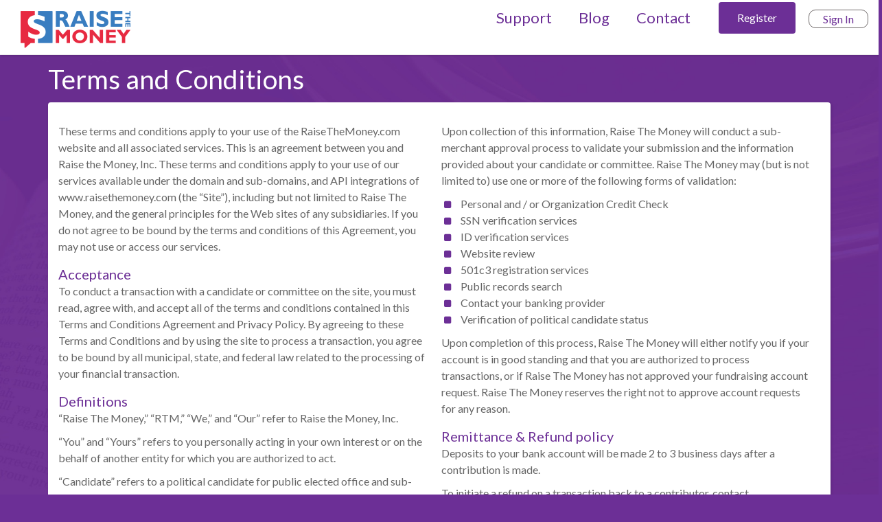

--- FILE ---
content_type: text/html; charset=utf-8
request_url: https://churches.raisethemoney.com/en/terms
body_size: 18515
content:
<!DOCTYPE html>
<html>
<head>
<title>Terms and Conditions – Raise The Money – Political Fundraising Platform</title>
<title>Terms and Conditions – Raise The Money</title>

<link href='https://raisethemoney.com/sitemap.xml' rel='sitemap' title='Sitemap' type='application/xml'>
<meta content='width=device-width, initial-scale=1, minimum-scale=1, maximum-scale=1' name='viewport'>
<link rel="stylesheet" href="//fonts.googleapis.com/css?family=Lato:400,700,400italic" media="all" />

<link rel="stylesheet" href="/assets/application-9bfbff1056eb8973c47ec8b0099bc09934e8196163e809a3ba0beca2956ba8dc.css" media="all" />
<link rel="stylesheet" href="//code.jquery.com/ui/1.12.1/themes/base/jquery-ui.css" media="all" />
<link rel="stylesheet" href="//cdn.datatables.net/1.10.16/css/jquery.dataTables.min.css" media="screen" />
<meta content='These terms and conditions apply to your use of the RaiseTheMoney.com website and all associated services.' name='description'>
<link href='raisethemoney.com/terms' rel='canonical'>

<script src="/assets/application-dae5d57c1297b2b6f3ae747836ac01f6fb207f21066d3e436d68699aa417d50a.js"></script>
<!--[if lt IE 9]>
    <script src="//cdnjs.cloudflare.com/ajax/libs/selectivizr/1.0.2/selectivizr-min.js"></script>
<![endif]-->
<meta name="csrf-param" content="authenticity_token" />
<meta name="csrf-token" content="RZJ-fUA3Apk6RZNLSlaJOA_b_RmxMD0_73SJhqGl3L07-bhpUgJJSnLpVdef0DL7kKqM0HOdtQq4UrfiH6F6WQ" />

<script>
  (function(i,s,o,g,r,a,m){i['GoogleAnalyticsObject']=r;i[r]=i[r]||function(){
  (i[r].q=i[r].q||[]).push(arguments)},i[r].l=1*new Date();a=s.createElement(o),
  m=s.getElementsByTagName(o)[0];a.async=1;a.src=g;m.parentNode.insertBefore(a,m)
  })(window,document,'script','//www.google-analytics.com/analytics.js','ga');

  ga('create', 'UA-47238180-1', 'raisethemoney.com');
  ga('send', 'pageview');
</script>
</head>
<script>
  $.fn.dataTable.ext.search.push(
    function( settings, data, dataIndex ) {
        var min = parseInt( $('#min').val(), 10 );
        var max = parseInt( $('#max').val(), 10 );
        var age = parseFloat( data[3] ) || 0; // use data for the age column
  
        if ( ( isNaN( min ) && isNaN( max ) ) ||
             ( isNaN( min ) && age <= max ) ||
             ( min <= age   && isNaN( max ) ) ||
             ( min <= age   && age <= max ) )
        {
            return true;
        }
        return false;
    }
  );
  $( function() {
    $( "#tabs" ).tabs();
    $('#min, #max').keyup( function() {
      console.log('ddd');
      contributor_table.draw();
    } );
  } );
  
  
  
  
  
  $( function() {
    function split( val ) {
      return val.split( /,\s*/ );
    }
    function extractLast( term ) {
      return split( term ).pop();
    }
  
  } );
</script>


<body class='churches'>
<div id="fb-root"></div>
<script>(function(d, s, id) {
  var js, fjs = d.getElementsByTagName(s)[0];
  if (d.getElementById(id)) return;
  js = d.createElement(s); js.id = id;
  js.src = "//connect.facebook.net/en_US/sdk.js#xfbml=1&appId=931107996905652&version=v2.0";
  fjs.parentNode.insertBefore(js, fjs);
}(document, 'script', 'facebook-jssdk'));</script>

<div id='mobile-menu'>
<div class='mobile-menu-panel' id='mobile-menu-panel'>
<!-- %ul.mobile-menu.mobile-menu-small -->
<!-- = render 'footer_links' -->
</div>

</div>
<div class='wrapper'>
<navbar>
<header class='header'>
<div class='container main-container'>
<a href="https://raisethemoney.com/"><img class="brand " src="/assets/raise-the-money-logo-new-11d3ede5410c69c6a038073e89ee15f14b73b2be82c233c3465698b1d05ee678.png" /></a><a class="navigation" id="navigation" href="javascript:void(0)"><div class='icon-bav'></div>
<div class='icon-bav'></div>
<div class='icon-bav'></div>
</a><ul class='header-nav' id='header-nav'>
<li class='nav'>

</li>
<li class='nav'>
<a href="/en/support">Support</a>
</li>
<li class='nav'>
<a href="https://raisethemoney.com/blog">Blog</a>
</li>
<li class='nav'>
<a href="/contact">Contact</a>
</li>
<li class='inline-col mr-3'>
<!-- = link_to "Register", register_path(locale: params[:locale]), class: "register-button" -->
<a class="register-button" href="https://churches.raisethemoney.com/register">Register</a>
</li>
<li class='inline-col'>
<!-- = link_to 'Sign In', login_path, class: 'login-button' -->
<a class="login-button" href="https://politics.raisethemoney.com/login">Sign In</a>
</li>
</ul>
</div>
</header>
</navbar>
<script>
  $('#navigation').click(function() {
      $("#header-nav").slideToggle();
      $("#sign-in-dropdown").slideUp();
  });
  $('#dropdown-col').click(function() {
      $("#sign-in-dropdown").slideToggle();
  });
</script>

<section class='l-main'>
<div class='container'>
<link rel="stylesheet" href="//maxcdn.bootstrapcdn.com/bootstrap/4.5.2/css/bootstrap.min.css" media="screen" />
<link rel="stylesheet" href="/assets/application-9bfbff1056eb8973c47ec8b0099bc09934e8196163e809a3ba0beca2956ba8dc.css" media="all" />
<h1>Terms and Conditions</h1>
<div class='paper'>
<div class='row'>
<div class='grid-50'>
<p>These terms and conditions apply to your use of the RaiseTheMoney.com website and all associated services. This is an agreement between you and Raise the Money, Inc. These terms and conditions apply to your use of our services available under the domain and sub-domains, and API integrations of www.raisethemoney.com (the &ldquo;Site&rdquo;), including but not limited to Raise The Money, and the general principles for the Web sites of any subsidiaries. If you do not agree to be bound by the terms and conditions of this Agreement, you may not use or access our services.</p>
<h2>Acceptance</h2>
<p>To conduct a transaction with a candidate or committee on the site, you must read, agree with, and accept all of the terms and conditions contained in this Terms and Conditions Agreement and Privacy Policy. By agreeing to these Terms and Conditions and by using the site to process a transaction, you agree to be bound by all municipal, state, and federal law related to the processing of your financial transaction.</p>
<h2>Definitions</h2>
<p>&ldquo;Raise The Money,&rdquo; &ldquo;RTM,&rdquo; &ldquo;We,&rdquo; and &ldquo;Our&rdquo; refer to Raise the Money, Inc.</p>
<p>&ldquo;You&rdquo; and &ldquo;Yours&rdquo; refers to you personally acting in your own interest or on the behalf of another entity for which you are authorized to act.</p>
<p>&ldquo;Candidate&rdquo; refers to a political candidate for public elected office and sub-merchants of RTM who use our site to raise funds or otherwise process financial transactions online.</p>
<p>&ldquo;Committee&rdquo; refers to a political campaign committee and sub-merchants of RTM who use our site to raise funds or otherwise process financial transactions online.</p>
<p>&ldquo;Contributor&rdquo; refers to a person or entity that makes a political campaign contribution to a candidate or committee and processes that transaction on the site. &ldquo;Site&rdquo; refers to www.raisethemoney.com.</p>
<p>&ldquo;Your information&rdquo; refers to any information you provide to us or other users in connection with your use of the site.</p>
<h2>Privacy Policy</h2>
<p>These terms of use include our <a href="/en/privacy">privacy policy</a>.</p>
<h2>Candidate Finance Laws & Reporting</h2>
<p>Political contributions are governed by campaign finance laws. Raise The Money makes its best effort to ensure that all contributions made using RaiseTheMoney.com are in accordance with these laws. Nonetheless, you have final responsibility for ensuring your own compliance.</p>
<p>Raise The Money will not permit users to make contributions larger than $5,200 to any federal candidate. However, Raise The Money does not track users' contributions through other avenues (e.g. fundraisers, candidates' websites). Therefore you (and not Raise The Money) are responsible for ensuring that your total contributions through these different avenues do not exceed your contribution limits. You as the candidate or committee are responsible for filing timely campaign finance reports with the FEC or applicable state agencies.</p>
<h2>Fees and Services</h2>
<p>Creating an account with RTM is free.  Contributions are processed at a rate of 4.9% + $0.25 per transaction. For each month in which you receive a contribution your account will be charged a $7.99 Financial Report fee for the collation, archival and retrieval of your donors’ individual contribution data.</p>
<h2>Permissions and Reuse</h2>
<p>RTM is a payment service provider. Our payment services are only available to, and may only be used by, individuals who can form legally binding contracts under applicable law.</p>
<h2>Candidate or Committee Account Approval Process</h2>
<p>In order to process candidate or committee contributions through Raise The Money.com, you will be required to provide information regarding the candidate or committee you are authorized to represent. Raise The Money will (but is not limited to) collect the following information about you and your business entity:</p>
<ul class='list'>
<li>
Legal Name of Entity
<ul>
<li>Street Address, Civic Address</li>
<li>City, Town/Suburb, Municipality</li>
<li>State, Territory, Province</li>
<li>Zip, Postal Code, Postcode</li>
<li>Phone</li>
<li>Website</li>
<li>Social Insurance Number (SIN)</li>
<li>Photo ID</li>
<li>Date of Birth</li>
<li>ID Number</li>
</ul>
</li>
<li>
Organization Type:
<ul>
<li>501 c3 Registered non-profit</li>
<li>Political candidate</li>
<li>Other non-profit group</li>
<li>For profit organization</li>
</ul>
</li>
<li>
Are you currently accepting credit cards (yes / no)
<ul>
<li>If yes, with whom?</li>
<li>Annual Transaction volume</li>
<li>Average Transaction amount</li>
</ul>
</li>
<li>
Administrative Contact
<ul>
<li>Name</li>
<li>Email</li>
<li>Phone</li>
</ul>
</li>
<li>
Banking Information:
<ul>
<li>Bank / Financial Institution name</li>
<li>Routing number, Bank State Branch (BSN) Number, Bank Identifier Code</li>
<li>Checking Account number, Bank Account number, International Bank Account number</li>
<li>Bank Contact Name</li>
<li>Bank Contact phone number</li>
</ul>
</li>
</ul>
</div>
<div class='grid-50'>
<p>Upon collection of this information, Raise The Money will conduct a sub-merchant approval process to validate your submission and the information provided about your candidate or committee. Raise The Money may (but is not limited to) use one or more of the following forms of validation:</p>
<ul class='list'>
<li>Personal and / or Organization Credit Check</li>
<li>SSN verification services</li>
<li>ID verification services</li>
<li>Website review</li>
<li>501c3 registration services</li>
<li>Public records search</li>
<li>Contact your banking provider</li>
<li>Verification of political candidate status</li>
</ul>
<p>Upon completion of this process, Raise The Money will either notify you if your account is in good standing and that you are authorized to process transactions, or if Raise The Money has not approved your fundraising account request. Raise The Money reserves the right not to approve account requests for any reason.</p>
<h2>Remittance & Refund policy</h2>
<p>Deposits to your bank account will be made 2 to 3 business days after a contribution is made.</p>
<p>To initiate a refund on a transaction back to a contributor, contact support@raisethemoney.com. Raise The Money will not issue a refund for reasons such as a change in political opinion, the loss of an election, or the cancellation of an event. All refund requests are subject to the availability of the contribution funds.</p>
<p>Our time limit to offer your refund is 45 days after the transaction date. After 45 days, RTM will no longer be able to issue a refund and you will need to contact the candidate or committee directly. RTM reserves the right to hold funds for the use of refunds.</p>
<p>All refunds issued by Raise The Money will be credited back to the card used to make the contribution. In all cases where we are not able to accommodate a refund request, we will be happy to refer you to the recipient of your contribution so that you may request a refund directly from them.</p>
<p>If you are with a candidate, committee, or organization that has received a contribution through Raise The Money and would like to request that we refund that contribution, please contact us at <a href="mailto:support@RaiseTheMoney.com">support@RaiseTheMoney.com</a>.</p>
<h2>License to Contributor Data</h2>
<p>All non-encrypted data provided by a contributor is your property. You may export this data from the site.</p>
<h2>Disclaimer of Warranties and Limitation of Liability</h2>
<p>This site is provided by Raise the Money on an &ldquo;as is&rdquo; and &ldquo;as available&rdquo; basis. Raise the Money makes no representations or warranties of any kind,  expressed or implied, whether based upon the nature of merchantability, fitness for a particular purpose, or otherwise, as to the operation of this site, or the accuracy, timeliness, or completeness of information, content, materials, or services included on this site. You expressly agree that your use of this site and any information contained herein is at your sole risk.</p>
<p>Certain state laws do not allow limitations on implied warranties or the exclusion or limitation of certain damages. If these laws apply to you, some or all of the above disclaimers, exclusions, or limitations may not apply to you, and you might have additional rights.</p>
<p>You agree to hold Raise the Money, Inc., harmless from any and all liabilities, losses, actions, damages, or claims (including all reasonable expenses, costs, and attorney fees) arising out of or relating to any use of, or reliance on, this website.</p>
<p>Under no circumstances will Raise the Money, Inc., be liable to you, or any other person or entity, for any loss of use, revenue, or profit, lost or damaged data, or other commercial or economic loss, or for any direct, indirect, incidental, special, statutory, punitive, exemplary or consequential damages whatsoever related to your use of this service or access to this webpage, even if advised of the possibility of such damages or if such damages are foreseeable. This limitation shall apply even in the event of a fundamental or material breach or a breach of the fundamental or material terms of this agreement.</p>
<h2>Agency</h2>
<p>RTM is not your agent. You and RTM are independent contractors. You and RTM have no partnership, joint venture, employee-employer or franchiser-franchisee relationship. RTM will act solely on your behalf as your agent to process the transaction from your contributor.</p>
<h2>Notices</h2>
<p>Any Notices shall be given by U. S. Mail to RTM at P.O. Box 26466, Little Rock, AR 72221.</p>
<h2>Changes to Terms and Conditions</h2>
<p>As we develop this site we may need to update the policies described above. Changes will be posted here.</p>
<h2>General Terms</h2>
<p>This agreement shall be governed by the laws of Arkansas. This agreement represents the entire agreement. The services hereunder are offered and provided by Raise the Money, Inc., located at P.O. Box 26466, Little Rock, AR 72221.</p>
</div>
</div>
</div>

</div>
</section>

</div>

<div class='footer-panel pt-5'>
<div class='container main-container'>
<div class='row'>
<div class='col-lg-3 col-md-3 col-sm-4 col-xs-12'>
<div class='first-column pr-4'>
<h3 class='font-weight-normal'>RAISE THE MONEY FOR</h3>
<div class='d-flex image-foot'>
<a href="https://politics.raisethemoney.com/en-NZ"><img src="/assets/landing-features/newzealand-36afc055160b29f1b318b96129b2a61de2499065f576478550ca7784255a8ad9.jpg" />
</a><a href="https://politics.raisethemoney.com/"><img data-svg-fallback="/assets/landing-icon-people-c18b6089e676926793ff73888a373d660fe438070c1ae6958a067ae99257bb7c.png" src="/assets/landing-icon-people-302418906910c3c531e28686c3b824b1e6d809fe8caf75f1ada34475c2730bc3.svg" /></a>
</div>
<div class='d-flex image-foot'>
<a href="https://politics.raisethemoney.com/en-CA"><img src="/assets/landing-features/canada-b66121a538b875e4ffc742ad7e91c396edbb3df553209a792b337117123cf5d7.jpg" />
</a><a href="https://churches.raisethemoney.com/"><img data-svg-fallback="/assets/landing-icon-church-fdc250c212300e9196396e357deda7a2f3989cd896ec7bd84a5fffcd4bfc7343.png" src="/assets/landing-icon-church-62e7f62eb8c8061344aa607af78462c945c710fac5530e814eb6095557a9b060.svg" /></a>
</div>
<div class='d-flex image-foot'>
<a href="https://politics.raisethemoney.com/en-AU"><img src="/assets/landing-features/australia-a052b74519a07f78fd003954cab6643e1d4c15d793b77a97dd2fb88d2eec9384.jpg" />
</a><a href="https://nonprofits.raisethemoney.com/"><img data-svg-fallback="/assets/landing-icon-ribbon-e5ab96cbe6eccfda1c274d6c4fe6c8f8b93c98aa0368d3ace88c85b5c35fb70c.png" src="/assets/landing-icon-ribbon-4e6df694aaf809c1b22412867e5803736cb62ecab4961ceb97922b0af6a83041.svg" /></a>
</div>
<div class='d-flex image-foot'>
<a href="https://politics.raisethemoney.com/en-GB"><img src="/assets/landing-features/uk-93599820ef6fb71f68c477ec76ffd7ca4340cf36dd70f785ddf227d219593d0c.jpg" />
</a><a href="https://social.raisethemoney.com/"><img data-svg-fallback="/assets/landing-icon-social-ca1ee00cbe8f82a4bb626476c7eeffde0c73c63c64ac10bbef25ccf5817a66de.png" src="/assets/landing-icon-social-ca1ee00cbe8f82a4bb626476c7eeffde0c73c63c64ac10bbef25ccf5817a66de.svg" /></a>
</div>
</div>
</div>
<div class='col-lg-6 col-md-6 col-sm-4 col-xs-12'>
<div class='first-column'>
<h3>LATEST POSTS</h3>
<p class='red'>
Unable to load blog.
</p>
</div>
</div>
<div class='col-lg-3 col-md-3 col-sm-4 col-xs-12'>
<div class='first-column'>
<h3 class='font-weight-normal'>© 2026 RAISE THE MONEY, INC.</h3>
<div class='fott-nav'>
<ul>
<li>
<a href="https://churches.raisethemoney.com/en/terms">Terms</a>
</li>
<li>
<a href="https://churches.raisethemoney.com/en/privacy">Privacy</a>
</li>
<li>
<a href="/contact">Contact</a>
</li>
</ul>
</div>
<div class='email'>
<a href='tel=+12026811733'>+1 (202) 681-1733</a>
</div>
<div class='email'>
<a href='mailto=info@raisethemoney.com'>info@raisethemoney.com</a>
</div>
<div class='social-media-icons'>
<ul>
<li>
<a class="icon" href="https://www.facebook.com/256661137815043"><i class='icon-facebook'></i>
</a></li>
<li>
<a class="icon" href="https://twitter.com/raisethemoney"><i class='icon-twitter'></i>
</a></li>
<li>
<a class="icon" href="https://plus.google.com/112991025108723228262"><i class='icon-google-plus'></i>
</a></li>
<li>
<a class="icon" href="http://instagram.com/raisethemoneyrtm"><i class='icon-instagram'></i>
</a></li>
<li>
<a class="icon" href="https://www.linkedin.com/company/3806809"><i class='icon-linkedin'></i>
</a></li>
</ul>
</div>
</div>
</div>
</div>
</div>
</div>


</body>
<script src="https://code.jquery.com/ui/1.12.1/jquery-ui.js"></script>
</html>


--- FILE ---
content_type: text/css
request_url: https://churches.raisethemoney.com/assets/application-9bfbff1056eb8973c47ec8b0099bc09934e8196163e809a3ba0beca2956ba8dc.css
body_size: 54581
content:
/*! normalize.css v2.1.3 | MIT License | git.io/normalize */

/* ==========================================================================
   HTML5 display definitions
   ========================================================================== */

/**
 * Correct `block` display not defined in IE 8/9.
 */


article,
aside,
details,
figcaption,
figure,
footer,
header,
hgroup,
main,
nav,
section,
summary {
    display: block;
}

/**
 * Correct `inline-block` display not defined in IE 8/9.
 */

audio,
canvas,
video {
    display: inline-block;
}

/**
 * Prevent modern browsers from displaying `audio` without controls.
 * Remove excess height in iOS 5 devices.
 */

audio:not([controls]) {
    display: none;
    height: 0;
}

/**
 * Address `[hidden]` styling not present in IE 8/9.
 * Hide the `template` element in IE, Safari, and Firefox < 22.
 */

[hidden],
template {
    display: none;
}

/* ==========================================================================
   Base
   ========================================================================== */

/**
 * 1. Set default font family to sans-serif.
 * 2. Prevent iOS text size adjust after orientation change, without disabling
 *    user zoom.
 */

html {
    font-family: sans-serif; /* 1 */
    -ms-text-size-adjust: 100%; /* 2 */
    -webkit-text-size-adjust: 100%; /* 2 */
}

/**
 * Remove default margin.
 */

body {
    margin: 0;
}

/* ==========================================================================
   Links
   ========================================================================== */

/**
 * Remove the gray background color from active links in IE 10.
 */

a {
    background: transparent;
}

/**
 * Address `outline` inconsistency between Chrome and other browsers.
 */

a:focus {
    outline: thin dotted;
}

/**
 * Improve readability when focused and also mouse hovered in all browsers.
 */

a:active,
a:hover {
    outline: 0;
}

/* ==========================================================================
   Typography
   ========================================================================== */

/**
 * Address variable `h1` font-size and margin within `section` and `article`
 * contexts in Firefox 4+, Safari 5, and Chrome.
 */

h1 {
    font-size: 2em;
    margin: 0.67em 0;
}

/**
 * Address styling not present in IE 8/9, Safari 5, and Chrome.
 */

abbr[title] {
    border-bottom: 1px dotted;
}

/**
 * Address style set to `bolder` in Firefox 4+, Safari 5, and Chrome.
 */

b,
strong {
    font-weight: bold;
}

/**
 * Address styling not present in Safari 5 and Chrome.
 */

dfn {
    font-style: italic;
}

/**
 * Address differences between Firefox and other browsers.
 */

hr {
    box-sizing: content-box;
    height: 0;
}

/**
 * Address styling not present in IE 8/9.
 */

mark {
    background: #ff0;
    color: #000;
}

/**
 * Correct font family set oddly in Safari 5 and Chrome.
 */

code,
kbd,
pre,
samp {
    font-family: monospace, serif;
    font-size: 1em;
}

/**
 * Improve readability of pre-formatted text in all browsers.
 */

pre {
    white-space: pre-wrap;
}

/**
 * Set consistent quote types.
 */

q {
    quotes: "\201C" "\201D" "\2018" "\2019";
}

/**
 * Address inconsistent and variable font size in all browsers.
 */

small {
    font-size: 80%;
}

/**
 * Prevent `sub` and `sup` affecting `line-height` in all browsers.
 */

sub,
sup {
    font-size: 75%;
    line-height: 0;
    position: relative;
    vertical-align: baseline;
}

sup {
    top: -0.5em;
}

sub {
    bottom: -0.25em;
}

/* ==========================================================================
   Embedded content
   ========================================================================== */

/**
 * Remove border when inside `a` element in IE 8/9.
 */

img {
    border: 0;
}

/**
 * Correct overflow displayed oddly in IE 9.
 */

svg:not(:root) {
    overflow: hidden;
}

/* ==========================================================================
   Figures
   ========================================================================== */

/**
 * Address margin not present in IE 8/9 and Safari 5.
 */

figure {
    margin: 0;
}

/* ==========================================================================
   Forms
   ========================================================================== */

/**
 * Define consistent border, margin, and padding.
 */

fieldset {
    border: 1px solid #c0c0c0;
    margin: 0 2px;
    padding: 0.35em 0.625em 0.75em;
}

/**
 * 1. Correct `color` not being inherited in IE 8/9.
 * 2. Remove padding so people aren't caught out if they zero out fieldsets.
 */

legend {
    border: 0; /* 1 */
    padding: 0; /* 2 */
}

/**
 * 1. Correct font family not being inherited in all browsers.
 * 2. Correct font size not being inherited in all browsers.
 * 3. Address margins set differently in Firefox 4+, Safari 5, and Chrome.
 */

button,
input,
select,
textarea {
    font-family: inherit; /* 1 */
    font-size: 100%; /* 2 */
    margin: 0; /* 3 */
}

/**
 * Address Firefox 4+ setting `line-height` on `input` using `!important` in
 * the UA stylesheet.
 */

button,
input {
    line-height: normal;
}

/**
 * Address inconsistent `text-transform` inheritance for `button` and `select`.
 * All other form control elements do not inherit `text-transform` values.
 * Correct `button` style inheritance in Chrome, Safari 5+, and IE 8+.
 * Correct `select` style inheritance in Firefox 4+ and Opera.
 */

button,
select {
    text-transform: none;
}

/**
 * 1. Avoid the WebKit bug in Android 4.0.* where (2) destroys native `audio`
 *    and `video` controls.
 * 2. Correct inability to style clickable `input` types in iOS.
 * 3. Improve usability and consistency of cursor style between image-type
 *    `input` and others.
 */

button,
html input[type="button"], /* 1 */
input[type="reset"],
input[type="submit"] {
    -webkit-appearance: button; /* 2 */
    cursor: pointer; /* 3 */
}

/**
 * Re-set default cursor for disabled elements.
 */

button[disabled],
html input[disabled] {
    cursor: default;
}

/**
 * 1. Address box sizing set to `content-box` in IE 8/9/10.
 * 2. Remove excess padding in IE 8/9/10.
 */

input[type="checkbox"],
input[type="radio"] {
    box-sizing: border-box; /* 1 */
    padding: 0; /* 2 */
}

/**
 * 1. Address `appearance` set to `searchfield` in Safari 5 and Chrome.
 * 2. Address `box-sizing` set to `border-box` in Safari 5 and Chrome
 *    (include `-moz` to future-proof).
 */

input[type="search"] {
    -webkit-appearance: textfield; /* 1 */ /* 2 */
    box-sizing: content-box;
}

/**
 * Remove inner padding and search cancel button in Safari 5 and Chrome
 * on OS X.
 */

input[type="search"]::-webkit-search-cancel-button,
input[type="search"]::-webkit-search-decoration {
    -webkit-appearance: none;
}

/**
 * Remove inner padding and border in Firefox 4+.
 */

button::-moz-focus-inner,
input::-moz-focus-inner {
    border: 0;
    padding: 0;
}

/**
 * 1. Remove default vertical scrollbar in IE 8/9.
 * 2. Improve readability and alignment in all browsers.
 */

textarea {
    overflow: auto; /* 1 */
    vertical-align: top; /* 2 */
}

/* ==========================================================================
   Tables
   ========================================================================== */

/**
 * Remove most spacing between table cells.
 */

table {
    border-collapse: collapse;
    border-spacing: 0;
}
@font-face {
  font-family: 'icomoon';
  src: url(/assets/icomoon/icomoon-ccb1286098f5284c314ecadae50237f553837076915bf5d27de6de11ee0746d3.eot);
  src: url(/assets/icomoon/icomoon-ccb1286098f5284c314ecadae50237f553837076915bf5d27de6de11ee0746d3.eot?#iefix) format("embedded-opentype"), url(/assets/icomoon/icomoon-23a67dff85b4f7295fa4250db8a1ff47833364bd395383957b31f4cc7e434f00.ttf) format("truetype"), url(/assets/icomoon/icomoon-ac0e6190bb6954e236a1b4c355e71567f064f0a77487123a34556c13eb5409cc.woff) format("woff"), url(/assets/icomoon/icomoon-600438bf55bba50c96ce7c12cfb43d8cdc5f4b8c79c6c1c325267e276637e595.svg#icomoon) format("svg");
  font-weight: normal;
  font-style: normal;
}
/* line 12, /home/abhinavr2/chetu-project/rtm-app-production/app/assets/stylesheets/fonts/_icomoon.css.scss */
[class^="icon-"], [class*=" icon-"] {
  font-family: 'icomoon';
  speak: none;
  font-style: normal;
  font-weight: normal;
  font-variant: normal;
  text-transform: none;
  line-height: 1;
  /* Better Font Rendering =========== */
  -webkit-font-smoothing: antialiased;
  -moz-osx-font-smoothing: grayscale;
}

/* line 26, /home/abhinavr2/chetu-project/rtm-app-production/app/assets/stylesheets/fonts/_icomoon.css.scss */
.icon-arrow-left:before {
  content: "\e60a";
}

/* line 29, /home/abhinavr2/chetu-project/rtm-app-production/app/assets/stylesheets/fonts/_icomoon.css.scss */
.icon-arrow-right:before {
  content: "\e60b";
}

/* line 32, /home/abhinavr2/chetu-project/rtm-app-production/app/assets/stylesheets/fonts/_icomoon.css.scss */
.icon-arrow-left-thin:before {
  content: "\e60c";
}

/* line 35, /home/abhinavr2/chetu-project/rtm-app-production/app/assets/stylesheets/fonts/_icomoon.css.scss */
.icon-arrow-right-thin:before {
  content: "\e60d";
}

/* line 38, /home/abhinavr2/chetu-project/rtm-app-production/app/assets/stylesheets/fonts/_icomoon.css.scss */
.icon-facebook:before {
  content: "\f082";
}

/* line 41, /home/abhinavr2/chetu-project/rtm-app-production/app/assets/stylesheets/fonts/_icomoon.css.scss */
.icon-linkedin:before {
  content: "\f08c";
}

/* line 44, /home/abhinavr2/chetu-project/rtm-app-production/app/assets/stylesheets/fonts/_icomoon.css.scss */
.icon-twitter:before {
  content: "\f099";
}

/* line 47, /home/abhinavr2/chetu-project/rtm-app-production/app/assets/stylesheets/fonts/_icomoon.css.scss */
.icon-bullet:before {
  content: "\f0c8";
}

/* line 50, /home/abhinavr2/chetu-project/rtm-app-production/app/assets/stylesheets/fonts/_icomoon.css.scss */
.icon-google-plus:before {
  content: "\f0d5";
}

/* line 53, /home/abhinavr2/chetu-project/rtm-app-production/app/assets/stylesheets/fonts/_icomoon.css.scss */
.icon-instagram:before {
  content: "\f16d";
}

/* line 56, /home/abhinavr2/chetu-project/rtm-app-production/app/assets/stylesheets/fonts/_icomoon.css.scss */
.icon-tablet:before {
  content: "\e600";
}

/* line 59, /home/abhinavr2/chetu-project/rtm-app-production/app/assets/stylesheets/fonts/_icomoon.css.scss */
.icon-window:before {
  content: "\e601";
}

/* line 62, /home/abhinavr2/chetu-project/rtm-app-production/app/assets/stylesheets/fonts/_icomoon.css.scss */
.icon-plus:before {
  content: "\e602";
}

/* line 65, /home/abhinavr2/chetu-project/rtm-app-production/app/assets/stylesheets/fonts/_icomoon.css.scss */
.icon-minus:before {
  content: "\e603";
}

/* line 68, /home/abhinavr2/chetu-project/rtm-app-production/app/assets/stylesheets/fonts/_icomoon.css.scss */
.icon-chart:before {
  content: "\e604";
}

/* line 71, /home/abhinavr2/chetu-project/rtm-app-production/app/assets/stylesheets/fonts/_icomoon.css.scss */
.icon-locked:before {
  content: "\e605";
}

/* line 74, /home/abhinavr2/chetu-project/rtm-app-production/app/assets/stylesheets/fonts/_icomoon.css.scss */
.icon-list:before {
  content: "\e606";
}

/* line 77, /home/abhinavr2/chetu-project/rtm-app-production/app/assets/stylesheets/fonts/_icomoon.css.scss */
.icon-library:before {
  content: "\e607";
}

/* line 80, /home/abhinavr2/chetu-project/rtm-app-production/app/assets/stylesheets/fonts/_icomoon.css.scss */
.icon-pen:before {
  content: "\e608";
}

/* line 83, /home/abhinavr2/chetu-project/rtm-app-production/app/assets/stylesheets/fonts/_icomoon.css.scss */
.icon-coins:before {
  content: "\e609";
}
/* line 1, /usr/local/rvm/gems/ruby-3.4.1/gems/farbtastic-rails-1.3.0/vendor/assets/stylesheets/farbtastic.css.scss */
.farbtastic {
  position: relative;
}

/* line 4, /usr/local/rvm/gems/ruby-3.4.1/gems/farbtastic-rails-1.3.0/vendor/assets/stylesheets/farbtastic.css.scss */
.farbtastic * {
  position: absolute;
  cursor: crosshair;
}

/* line 8, /usr/local/rvm/gems/ruby-3.4.1/gems/farbtastic-rails-1.3.0/vendor/assets/stylesheets/farbtastic.css.scss */
.farbtastic, .farbtastic .wheel {
  width: 195px;
  height: 195px;
}

/* line 12, /usr/local/rvm/gems/ruby-3.4.1/gems/farbtastic-rails-1.3.0/vendor/assets/stylesheets/farbtastic.css.scss */
.farbtastic .color, .farbtastic .overlay {
  top: 47px;
  left: 47px;
  width: 101px;
  height: 101px;
}

/* line 18, /usr/local/rvm/gems/ruby-3.4.1/gems/farbtastic-rails-1.3.0/vendor/assets/stylesheets/farbtastic.css.scss */
.farbtastic .wheel {
  background: url(/assets/farbtastic/wheel-ea68f7b1631f749b24fbea8f99905a4581124156419a2091afbf79e5d69ef52b.png) no-repeat;
  width: 195px;
  height: 195px;
}

/* line 23, /usr/local/rvm/gems/ruby-3.4.1/gems/farbtastic-rails-1.3.0/vendor/assets/stylesheets/farbtastic.css.scss */
.farbtastic .overlay {
  background: url(/assets/farbtastic/mask-8db9eda1f0597cfbb5bdec79507e3bac3df46fd899fdc5bbe8ea92e4120439f2.png) no-repeat;
}

/* line 26, /usr/local/rvm/gems/ruby-3.4.1/gems/farbtastic-rails-1.3.0/vendor/assets/stylesheets/farbtastic.css.scss */
.farbtastic .marker {
  width: 17px;
  height: 17px;
  margin: -8px 0 0 -8px;
  overflow: hidden;
  background: url(/assets/farbtastic/marker-557f8185b01f5e5dd2ccaac950f07754507ed0edf125a9e922159491998d8fbc.png) no-repeat;
}
/* Magnific Popup CSS */

.mfp-bg {
  top: 0;
  left: 0;
  width: 100%;
  height: 100%;
  z-index: 1042;
  overflow: hidden;
  position: fixed;
  background: #0b0b0b;
  opacity: 0.8; }

.mfp-wrap {
  top: 0;
  left: 0;
  width: 100%;
  height: 100%;
  z-index: 1043;
  position: fixed;
  outline: none !important;
  -webkit-backface-visibility: hidden; }

.mfp-container {
  text-align: center;
  position: absolute;
  width: 100%;
  height: 100%;
  left: 0;
  top: 0;
  padding: 0 8px;
  box-sizing: border-box; }

.mfp-container:before {
  content: '';
  display: inline-block;
  height: 100%;
  vertical-align: middle; }

.mfp-align-top .mfp-container:before {
  display: none; }

.mfp-content {
  position: relative;
  display: inline-block;
  vertical-align: middle;
  margin: 0 auto;
  text-align: left;
  z-index: 1045; }

.mfp-inline-holder .mfp-content,
.mfp-ajax-holder .mfp-content {
  width: 100%;
  cursor: auto; }

.mfp-ajax-cur {
  cursor: progress; }

.mfp-zoom-out-cur, .mfp-zoom-out-cur .mfp-image-holder .mfp-close {
  cursor: zoom-out; }

.mfp-zoom {
  cursor: pointer;
  cursor: zoom-in; }

.mfp-auto-cursor .mfp-content {
  cursor: auto; }

.mfp-close,
.mfp-arrow,
.mfp-preloader,
.mfp-counter {
  -webkit-user-select: none;
  -moz-user-select: none;
  user-select: none; }

.mfp-loading.mfp-figure {
  display: none; }

.mfp-hide {
  display: none !important; }

.mfp-preloader {
  color: #CCC;
  position: absolute;
  top: 50%;
  width: auto;
  text-align: center;
  margin-top: -0.8em;
  left: 8px;
  right: 8px;
  z-index: 1044; }
  .mfp-preloader a {
    color: #CCC; }
    .mfp-preloader a:hover {
      color: #FFF; }

.mfp-s-ready .mfp-preloader {
  display: none; }

.mfp-s-error .mfp-content {
  display: none; }

button.mfp-close,
button.mfp-arrow {
  overflow: visible;
  cursor: pointer;
  background: transparent;
  border: 0;
  -webkit-appearance: none;
  display: block;
  outline: none;
  padding: 0;
  z-index: 1046;
  box-shadow: none;
  touch-action: manipulation; }

button::-moz-focus-inner {
  padding: 0;
  border: 0; }

.mfp-close {
  width: 44px;
  height: 44px;
  line-height: 44px;
  position: absolute;
  right: 0;
  top: 0;
  text-decoration: none;
  text-align: center;
  opacity: 0.65;
  padding: 0 0 18px 10px;
  color: #FFF;
  font-style: normal;
  font-size: 28px;
  font-family: Arial, Baskerville, monospace; }
  .mfp-close:hover,
  .mfp-close:focus {
    opacity: 1; }
  .mfp-close:active {
    top: 1px; }

.mfp-close-btn-in .mfp-close {
  color: #333; }

.mfp-image-holder .mfp-close,
.mfp-iframe-holder .mfp-close {
  color: #FFF;
  right: -6px;
  text-align: right;
  padding-right: 6px;
  width: 100%; }

.mfp-counter {
  position: absolute;
  top: 0;
  right: 0;
  color: #CCC;
  font-size: 12px;
  line-height: 18px;
  white-space: nowrap; }

.mfp-arrow {
  position: absolute;
  opacity: 0.65;
  margin: 0;
  top: 50%;
  margin-top: -55px;
  padding: 0;
  width: 90px;
  height: 110px;
  -webkit-tap-highlight-color: transparent; }
  .mfp-arrow:active {
    margin-top: -54px; }
  .mfp-arrow:hover,
  .mfp-arrow:focus {
    opacity: 1; }
  .mfp-arrow:before,
  .mfp-arrow:after {
    content: '';
    display: block;
    width: 0;
    height: 0;
    position: absolute;
    left: 0;
    top: 0;
    margin-top: 35px;
    margin-left: 35px;
    border: medium inset transparent; }
  .mfp-arrow:after {
    border-top-width: 13px;
    border-bottom-width: 13px;
    top: 8px; }
  .mfp-arrow:before {
    border-top-width: 21px;
    border-bottom-width: 21px;
    opacity: 0.7; }

.mfp-arrow-left {
  left: 0; }
  .mfp-arrow-left:after {
    border-right: 17px solid #FFF;
    margin-left: 31px; }
  .mfp-arrow-left:before {
    margin-left: 25px;
    border-right: 27px solid #3F3F3F; }

.mfp-arrow-right {
  right: 0; }
  .mfp-arrow-right:after {
    border-left: 17px solid #FFF;
    margin-left: 39px; }
  .mfp-arrow-right:before {
    border-left: 27px solid #3F3F3F; }

.mfp-iframe-holder {
  padding-top: 40px;
  padding-bottom: 40px; }
  .mfp-iframe-holder .mfp-content {
    line-height: 0;
    width: 100%;
    max-width: 900px; }
  .mfp-iframe-holder .mfp-close {
    top: -40px; }

.mfp-iframe-scaler {
  width: 100%;
  height: 0;
  overflow: hidden;
  padding-top: 56.25%; }
  .mfp-iframe-scaler iframe {
    position: absolute;
    display: block;
    top: 0;
    left: 0;
    width: 100%;
    height: 100%;
    box-shadow: 0 0 8px rgba(0, 0, 0, 0.6);
    background: #000; }

/* Main image in popup */
img.mfp-img {
  width: auto;
  max-width: 100%;
  height: auto;
  display: block;
  line-height: 0;
  box-sizing: border-box;
  padding: 40px 0 40px;
  margin: 0 auto; }

/* The shadow behind the image */
.mfp-figure {
  line-height: 0; }
  .mfp-figure:after {
    content: '';
    position: absolute;
    left: 0;
    top: 40px;
    bottom: 40px;
    display: block;
    right: 0;
    width: auto;
    height: auto;
    z-index: -1;
    box-shadow: 0 0 8px rgba(0, 0, 0, 0.6);
    background: #444; }
  .mfp-figure small {
    color: #BDBDBD;
    display: block;
    font-size: 12px;
    line-height: 14px; }
  .mfp-figure figure {
    margin: 0; }

.mfp-bottom-bar {
  margin-top: -36px;
  position: absolute;
  top: 100%;
  left: 0;
  width: 100%;
  cursor: auto; }

.mfp-title {
  text-align: left;
  line-height: 18px;
  color: #F3F3F3;
  word-wrap: break-word;
  padding-right: 36px; }

.mfp-image-holder .mfp-content {
  max-width: 100%; }

.mfp-gallery .mfp-image-holder .mfp-figure {
  cursor: pointer; }

@media screen and (max-width: 800px) and (orientation: landscape), screen and (max-height: 300px) {
  /**
       * Remove all paddings around the image on small screen
       */
  .mfp-img-mobile .mfp-image-holder {
    padding-left: 0;
    padding-right: 0; }
  .mfp-img-mobile img.mfp-img {
    padding: 0; }
  .mfp-img-mobile .mfp-figure:after {
    top: 0;
    bottom: 0; }
  .mfp-img-mobile .mfp-figure small {
    display: inline;
    margin-left: 5px; }
  .mfp-img-mobile .mfp-bottom-bar {
    background: rgba(0, 0, 0, 0.6);
    bottom: 0;
    margin: 0;
    top: auto;
    padding: 3px 5px;
    position: fixed;
    box-sizing: border-box; }
    .mfp-img-mobile .mfp-bottom-bar:empty {
      padding: 0; }
  .mfp-img-mobile .mfp-counter {
    right: 5px;
    top: 3px; }
  .mfp-img-mobile .mfp-close {
    top: 0;
    right: 0;
    width: 35px;
    height: 35px;
    line-height: 35px;
    background: rgba(0, 0, 0, 0.6);
    position: fixed;
    text-align: center;
    padding: 0; } }

@media all and (max-width: 900px) {
  .mfp-arrow {
    transform: scale(0.75); }
  .mfp-arrow-left {
    transform-origin: 0; }
  .mfp-arrow-right {
    transform-origin: 100%; }
  .mfp-container {
    padding-left: 6px;
    padding-right: 6px; } }
/* RIBBON BANNERS */


.ribbon {
	position: absolute;
	top: 0;
	right: 0;
}

/* reset certain elements (in case of conflicting CSS for classes, links, etc.) */
.ribbon .text,
.ribbon .banner,
.ribbon a {
	margin: 0;
    padding: 0;
    border: 0;
    outline: 0;
    font-size: 100%;
    vertical-align: baseline;
    background: transparent;
}

.ribbon a {
	color: #fff;
	text-decoration: none;
}

.no-css-transforms .ribbon {
	font-size: 1em;
	position: relative;
	width: 100%;
}

.ribbon .banner {
	transform: rotate(45deg);
	color: #fff;
	-webkit-font-smoothing: antialiased;
	display: block;
	float: right;
	position: relative;
	right: -14px;
	top: 22px;
	width: 100px;
}

.ribbon-small .banner {
	right: -8px;
	top: 15px;
	width: 65px;
}

.ribbon-large .banner {
	right: -20px;
	top: 32px;
	width: 150px;
}

.ribbon .banner::after,
.ribbon .banner::before {
	content: '';
	display: block;
	height: 12px;
	position: absolute;
	width: 30px;
}

.ribbon-small .banner::after,
.ribbon-small .banner::before {
	height: 6px;
	width: 20px;
}

.ribbon-large .banner::after,
.ribbon-large .banner::before {
	height: 18px;
	width: 45px;
}

.ribbon .banner::before {
	-webkit-transform: skewY(-45deg) translate(50%,15px);
	-moz-transform: skewY(-45deg) translate(50%,15px);
	-ms-transform: skewY(-45deg) translate(50%,15px);
	-o-transform: skewY(-45deg) translate(50%,15px);
	-webkit-transform-origin: 100% center;
	-moz-transform-origin: 100% center;
	-ms-transform-origin: 100% center;
	-o-transform-origin: 100% center;
	left: -45px;
}

.ribbon-small .banner::before {
	top: -5px;
	left: -30px;
}

.ribbon-large .banner::before {
	top: 9px;
	left: -68px;
}

.ribbon .banner::after {
	-webkit-transform: translate(100%,-100%) skewY(45deg) translateX(-58%);
	-moz-transform: translate(100%,-100%) skewY(45deg) translateX(-58%);
	-ms-transform: translate(100%,-100%) skewY(45deg) translateX(-58%);
	-o-transform: translate(100%,-100%) skewY(45deg) translateX(-58%);
	-webkit-transform-origin: 0 center;
	-moz-transform-origin: 0 center;
	-ms-transform-origin: 0 center;
	-o-transform-origin: 0 center;
	right: -17px;
}

.ribbon-small .banner::after {
	top: 18px;
	right: -12px;
}

.ribbon-large .banner::after {
	top: 45px;
	right: -26px;
}


.no-css-transforms .ribbon .banner {
	position: static;
	width: 100%;
	float: none;
	font-size: 10px;
}

.ribbon .text {
	position: relative;
	z-index: 2;
	padding: 6px 0;
	font-size: 12px;
	font-weight: bold;
	min-height: 18px;
	line-height: 18px;
	text-shadow: 1px 1px 1px rgba(0, 0, 0, 0.20);
	white-space: nowrap;
	text-overflow: ellipsis;
}

/* small text */
.ribbon-small .text {
	padding: 3px 0;
	font-size: 8px;
	min-height: 14px;
	line-height: 14px;
}

/* large text */
.ribbon-large .text {
	padding: 9px 0;
	font-size: 18px;
	min-height: 28px;
	line-height: 28px;
}


.ribbon .text::before,
.ribbon .text::after {
	content: '';
	display: block;
	height: 30px;
	position: absolute;
	top: 0;
	width: 100%;
	z-index: -1;
}

/* small text */
.ribbon.ribbon-small .text::before,
.ribbon.ribbon-small .text::after {
	height: 20px;
}

/* large text */
.ribbon.ribbon-large .text::before,
.ribbon.ribbon-large .text::after {
	height: 46px;
}

.ribbon .text::before {
	-webkit-transform: translateX(-15%) skewX(-45deg);
	-moz-transform: translateX(-15%) skewX(-45deg);
	-ms-transform: translateX(-15%) skewX(-45deg);
	-o-transform: translateX(-15%) skewX(-45deg);
}

.ribbon .text::after {
	-webkit-transform: translateX(15%) skewX(45deg);
	-moz-transform: translateX(15%) skewX(45deg);
	-ms-transform: translateX(15%) skewX(45deg);
	-o-transform: translateX(15%) skewX(45deg);
}

.no-css-transforms .ribbon .text {
	height: 25px;
	padding: 3px;
}


/*--- RIBBON COLORS ---*/

/* default */
.ribbon .banner::after,
.ribbon .banner::before {
	background-color: #51a351;
}
.ribbon .text::before,
.ribbon .text::after,
.no-css-transforms .ribbon .text {
	background-color: #62c462;
}

/* green */
.ribbon-green .banner::after,
.ribbon-green .banner::before {
	background-color: #51a351;
}
.ribbon-green .text::before,
.ribbon-green .text::after,
.no-css-transforms .ribbon-green .text {
	background-color: #62c462;
}

/* blue */
.ribbon-blue .banner::after,
.ribbon-blue .banner::before {
	background-color: #0044cc;
}
.ribbon-blue .text::before,
.ribbon-blue .text::after,
.no-css-transforms .ribbon-blue .text {
	background-color: #0088cc;
}

/* mms blue */
.ribbon-blue-mms .banner::after,
.ribbon-blue-mms .banner::before {
	background-color: #2d5b98;
}
.ribbon-blue-mms .text::before,
.ribbon-blue-mms .text::after,
.no-css-transforms .ribbon-blue-mms .text {
	background-color: #367ab3;
}

/* light blue */
.ribbon-blue-light .banner::after,
.ribbon-blue-light .banner::before {
	background-color: #2f96b4;
}
.ribbon-blue-light .text::before,
.ribbon-blue-light .text::after,
.no-css-transforms .ribbon-blue-light .text {
	background-color: #5bc0de;
}

/* yellow */
.ribbon-yellow .banner::after,
.ribbon-yellow .banner::before {
	background-color: #f2ba00;
}
.ribbon-yellow .text::before,
.ribbon-yellow .text::after,
.no-css-transforms .ribbon-yellow .text {
	background-color: #ffd95e;
}

/* orange */
.ribbon-orange .banner::after,
.ribbon-orange .banner::before {
	background-color: #f89406;
}
.ribbon-orange .text::before,
.ribbon-orange .text::after,
.no-css-transforms .ribbon-orange .text {
	background-color: #fbb450;
}

/* red */
.ribbon-red .banner::after,
.ribbon-red .banner::before {
	background-color: #bd362f;
}
.ribbon-red .text::before,
.ribbon-red .text::after,
.no-css-transforms .ribbon-red .text {
	background-color: #ee5f5b;
}

/* purple */
.ribbon-purple .banner::after,
.ribbon-purple .banner::before {
	background-color: #611bbd;
}
.ribbon-purple .text::before,
.ribbon-purple .text::after,
.no-css-transforms .ribbon-purple .text {
	background-color: #af4ce8;
}

/* pink */
.ribbon-pink .banner::after,
.ribbon-pink .banner::before {
	background-color: #f000c0;
}
.ribbon-pink .text::before,
.ribbon-pink .text::after,
.no-css-transforms .ribbon-pink .text {
	background-color: #ff5edf;
}

/* black */
.ribbon-black .banner::after,
.ribbon-black .banner::before {
	background-color: #222222;
}
.ribbon-black .text::before,
.ribbon-black .text::after,
.no-css-transforms .ribbon-black .text {
	background-color: #444444;
}
@charset "UTF-8";
/* ==========================================================================
   $BASE-PICKER
   ========================================================================== */
/**
 * Note: the root picker element should *NOT* be styled more than what’s here.
 */
/* line 8, /usr/local/rvm/gems/ruby-3.4.1/gems/rails-assets-pickadate-3.5.6/app/assets/stylesheets/pickadate/classic.scss */
.picker {
  font-size: 16px;
  text-align: left;
  line-height: 1.2;
  color: #000000;
  position: absolute;
  z-index: 10000;
  -webkit-user-select: none;
  -moz-user-select: none;
  user-select: none;
}

/**
 * The picker input element.
 */
/* line 23, /usr/local/rvm/gems/ruby-3.4.1/gems/rails-assets-pickadate-3.5.6/app/assets/stylesheets/pickadate/classic.scss */
.picker__input {
  cursor: default;
}

/**
 * When the picker is opened, the input element is “activated”.
 */
/* line 29, /usr/local/rvm/gems/ruby-3.4.1/gems/rails-assets-pickadate-3.5.6/app/assets/stylesheets/pickadate/classic.scss */
.picker__input.picker__input--active {
  border-color: #0089ec;
}

/**
 * The holder is the only “scrollable” top-level container element.
 */
/* line 35, /usr/local/rvm/gems/ruby-3.4.1/gems/rails-assets-pickadate-3.5.6/app/assets/stylesheets/pickadate/classic.scss */
.picker__holder {
  width: 100%;
  overflow-y: auto;
  -webkit-overflow-scrolling: touch;
}

/*!
 * Classic picker styling for pickadate.js
 * Demo: http://amsul.github.io/pickadate.js
 */
/**
 * Note: the root picker element should *NOT* be styled more than what’s here.
 */
/* line 48, /usr/local/rvm/gems/ruby-3.4.1/gems/rails-assets-pickadate-3.5.6/app/assets/stylesheets/pickadate/classic.scss */
.picker {
  width: 100%;
}

/**
 * The holder is the base of the picker.
 */
/* line 54, /usr/local/rvm/gems/ruby-3.4.1/gems/rails-assets-pickadate-3.5.6/app/assets/stylesheets/pickadate/classic.scss */
.picker__holder {
  position: absolute;
  background: #ffffff;
  border: 1px solid #aaaaaa;
  border-top-width: 0;
  border-bottom-width: 0;
  border-radius: 0 0 5px 5px;
  box-sizing: border-box;
  min-width: 176px;
  max-width: 466px;
  max-height: 0;
  -ms-filter: "progid:DXImageTransform.Microsoft.Alpha(Opacity=0)";
  filter: alpha(opacity=0);
  -moz-opacity: 0;
  opacity: 0;
  transform: translateY(-1em) perspective(600px) rotateX(10deg);
  transition: transform 0.15s ease-out, opacity 0.15s ease-out, max-height 0s 0.15s, border-width 0s 0.15s;
}

/**
 * The frame and wrap work together to ensure that
 * clicks within the picker don’t reach the holder.
 */
/* line 78, /usr/local/rvm/gems/ruby-3.4.1/gems/rails-assets-pickadate-3.5.6/app/assets/stylesheets/pickadate/classic.scss */
.picker__frame {
  padding: 1px;
}

/* line 81, /usr/local/rvm/gems/ruby-3.4.1/gems/rails-assets-pickadate-3.5.6/app/assets/stylesheets/pickadate/classic.scss */
.picker__wrap {
  margin: -1px;
}

/**
 * When the picker opens...
 */
/* line 87, /usr/local/rvm/gems/ruby-3.4.1/gems/rails-assets-pickadate-3.5.6/app/assets/stylesheets/pickadate/classic.scss */
.picker--opened .picker__holder {
  max-height: 25em;
  -ms-filter: "progid:DXImageTransform.Microsoft.Alpha(Opacity=100)";
  filter: alpha(opacity=100);
  -moz-opacity: 1;
  opacity: 1;
  border-top-width: 1px;
  border-bottom-width: 1px;
  transform: translateY(0) perspective(600px) rotateX(0);
  transition: transform 0.15s ease-out, opacity 0.15s ease-out, max-height 0s, border-width 0s;
  box-shadow: 0 6px 18px 1px rgba(0, 0, 0, 0.12);
}
/* ==========================================================================
   $BASE-DATE-PICKER
   ========================================================================== */
/**
 * The picker box.
 */
/* line 8, /usr/local/rvm/gems/ruby-3.4.1/gems/rails-assets-pickadate-3.5.6/app/assets/stylesheets/pickadate/classic.date.scss */
.picker__box {
  padding: 0 1em;
}

/**
 * The header containing the month and year stuff.
 */
/* line 14, /usr/local/rvm/gems/ruby-3.4.1/gems/rails-assets-pickadate-3.5.6/app/assets/stylesheets/pickadate/classic.date.scss */
.picker__header {
  text-align: center;
  position: relative;
  margin-top: .75em;
}

/**
 * The month and year labels.
 */
/* line 22, /usr/local/rvm/gems/ruby-3.4.1/gems/rails-assets-pickadate-3.5.6/app/assets/stylesheets/pickadate/classic.date.scss */
.picker__month,
.picker__year {
  font-weight: 500;
  display: inline-block;
  margin-left: .25em;
  margin-right: .25em;
}

/* line 29, /usr/local/rvm/gems/ruby-3.4.1/gems/rails-assets-pickadate-3.5.6/app/assets/stylesheets/pickadate/classic.date.scss */
.picker__year {
  color: #999999;
  font-size: .8em;
  font-style: italic;
}

/**
 * The month and year selectors.
 */
/* line 37, /usr/local/rvm/gems/ruby-3.4.1/gems/rails-assets-pickadate-3.5.6/app/assets/stylesheets/pickadate/classic.date.scss */
.picker__select--month,
.picker__select--year {
  border: 1px solid #b7b7b7;
  height: 2em;
  padding: .5em;
  margin-left: .25em;
  margin-right: .25em;
}

@media (min-width: 24.5em) {
  /* line 46, /usr/local/rvm/gems/ruby-3.4.1/gems/rails-assets-pickadate-3.5.6/app/assets/stylesheets/pickadate/classic.date.scss */
  .picker__select--month,
  .picker__select--year {
    margin-top: -0.5em;
  }
}
/* line 51, /usr/local/rvm/gems/ruby-3.4.1/gems/rails-assets-pickadate-3.5.6/app/assets/stylesheets/pickadate/classic.date.scss */
.picker__select--month {
  width: 35%;
}

/* line 54, /usr/local/rvm/gems/ruby-3.4.1/gems/rails-assets-pickadate-3.5.6/app/assets/stylesheets/pickadate/classic.date.scss */
.picker__select--year {
  width: 22.5%;
}

/* line 57, /usr/local/rvm/gems/ruby-3.4.1/gems/rails-assets-pickadate-3.5.6/app/assets/stylesheets/pickadate/classic.date.scss */
.picker__select--month:focus,
.picker__select--year:focus {
  border-color: #0089ec;
}

/**
 * The month navigation buttons.
 */
/* line 64, /usr/local/rvm/gems/ruby-3.4.1/gems/rails-assets-pickadate-3.5.6/app/assets/stylesheets/pickadate/classic.date.scss */
.picker__nav--prev,
.picker__nav--next {
  position: absolute;
  padding: .5em 1.25em;
  width: 1em;
  height: 1em;
  box-sizing: content-box;
  top: -0.25em;
}

@media (min-width: 24.5em) {
  /* line 74, /usr/local/rvm/gems/ruby-3.4.1/gems/rails-assets-pickadate-3.5.6/app/assets/stylesheets/pickadate/classic.date.scss */
  .picker__nav--prev,
  .picker__nav--next {
    top: -0.33em;
  }
}
/* line 79, /usr/local/rvm/gems/ruby-3.4.1/gems/rails-assets-pickadate-3.5.6/app/assets/stylesheets/pickadate/classic.date.scss */
.picker__nav--prev {
  left: -1em;
  padding-right: 1.25em;
}

@media (min-width: 24.5em) {
  /* line 84, /usr/local/rvm/gems/ruby-3.4.1/gems/rails-assets-pickadate-3.5.6/app/assets/stylesheets/pickadate/classic.date.scss */
  .picker__nav--prev {
    padding-right: 1.5em;
  }
}
/* line 88, /usr/local/rvm/gems/ruby-3.4.1/gems/rails-assets-pickadate-3.5.6/app/assets/stylesheets/pickadate/classic.date.scss */
.picker__nav--next {
  right: -1em;
  padding-left: 1.25em;
}

@media (min-width: 24.5em) {
  /* line 93, /usr/local/rvm/gems/ruby-3.4.1/gems/rails-assets-pickadate-3.5.6/app/assets/stylesheets/pickadate/classic.date.scss */
  .picker__nav--next {
    padding-left: 1.5em;
  }
}
/* line 97, /usr/local/rvm/gems/ruby-3.4.1/gems/rails-assets-pickadate-3.5.6/app/assets/stylesheets/pickadate/classic.date.scss */
.picker__nav--prev:before,
.picker__nav--next:before {
  content: " ";
  border-top: .5em solid transparent;
  border-bottom: .5em solid transparent;
  border-right: 0.75em solid #000000;
  width: 0;
  height: 0;
  display: block;
  margin: 0 auto;
}

/* line 108, /usr/local/rvm/gems/ruby-3.4.1/gems/rails-assets-pickadate-3.5.6/app/assets/stylesheets/pickadate/classic.date.scss */
.picker__nav--next:before {
  border-right: 0;
  border-left: 0.75em solid #000000;
}

/* line 112, /usr/local/rvm/gems/ruby-3.4.1/gems/rails-assets-pickadate-3.5.6/app/assets/stylesheets/pickadate/classic.date.scss */
.picker__nav--prev:hover,
.picker__nav--next:hover {
  cursor: pointer;
  color: #000000;
  background: #b1dcfb;
}

/* line 118, /usr/local/rvm/gems/ruby-3.4.1/gems/rails-assets-pickadate-3.5.6/app/assets/stylesheets/pickadate/classic.date.scss */
.picker__nav--disabled,
.picker__nav--disabled:hover,
.picker__nav--disabled:before,
.picker__nav--disabled:before:hover {
  cursor: default;
  background: none;
  border-right-color: #f5f5f5;
  border-left-color: #f5f5f5;
}

/**
 * The calendar table of dates
 */
/* line 130, /usr/local/rvm/gems/ruby-3.4.1/gems/rails-assets-pickadate-3.5.6/app/assets/stylesheets/pickadate/classic.date.scss */
.picker__table {
  text-align: center;
  border-collapse: collapse;
  border-spacing: 0;
  table-layout: fixed;
  font-size: inherit;
  width: 100%;
  margin-top: .75em;
  margin-bottom: .5em;
}

@media (min-height: 33.875em) {
  /* line 141, /usr/local/rvm/gems/ruby-3.4.1/gems/rails-assets-pickadate-3.5.6/app/assets/stylesheets/pickadate/classic.date.scss */
  .picker__table {
    margin-bottom: .75em;
  }
}
/* line 145, /usr/local/rvm/gems/ruby-3.4.1/gems/rails-assets-pickadate-3.5.6/app/assets/stylesheets/pickadate/classic.date.scss */
.picker__table td {
  margin: 0;
  padding: 0;
}

/**
 * The weekday labels
 */
/* line 152, /usr/local/rvm/gems/ruby-3.4.1/gems/rails-assets-pickadate-3.5.6/app/assets/stylesheets/pickadate/classic.date.scss */
.picker__weekday {
  width: 14.285714286%;
  font-size: .75em;
  padding-bottom: .25em;
  color: #999999;
  font-weight: 500;
  /* Increase the spacing a tad */
}

@media (min-height: 33.875em) {
  /* line 161, /usr/local/rvm/gems/ruby-3.4.1/gems/rails-assets-pickadate-3.5.6/app/assets/stylesheets/pickadate/classic.date.scss */
  .picker__weekday {
    padding-bottom: .5em;
  }
}
/**
 * The days on the calendar
 */
/* line 168, /usr/local/rvm/gems/ruby-3.4.1/gems/rails-assets-pickadate-3.5.6/app/assets/stylesheets/pickadate/classic.date.scss */
.picker__day {
  padding: .3125em 0;
  font-weight: 200;
  border: 1px solid transparent;
}

/* line 173, /usr/local/rvm/gems/ruby-3.4.1/gems/rails-assets-pickadate-3.5.6/app/assets/stylesheets/pickadate/classic.date.scss */
.picker__day--today {
  position: relative;
}

/* line 176, /usr/local/rvm/gems/ruby-3.4.1/gems/rails-assets-pickadate-3.5.6/app/assets/stylesheets/pickadate/classic.date.scss */
.picker__day--today:before {
  content: " ";
  position: absolute;
  top: 2px;
  right: 2px;
  width: 0;
  height: 0;
  border-top: 0.5em solid #0059bc;
  border-left: .5em solid transparent;
}

/* line 186, /usr/local/rvm/gems/ruby-3.4.1/gems/rails-assets-pickadate-3.5.6/app/assets/stylesheets/pickadate/classic.date.scss */
.picker__day--disabled:before {
  border-top-color: #aaaaaa;
}

/* line 189, /usr/local/rvm/gems/ruby-3.4.1/gems/rails-assets-pickadate-3.5.6/app/assets/stylesheets/pickadate/classic.date.scss */
.picker__day--outfocus {
  color: #dddddd;
}

/* line 192, /usr/local/rvm/gems/ruby-3.4.1/gems/rails-assets-pickadate-3.5.6/app/assets/stylesheets/pickadate/classic.date.scss */
.picker__day--infocus:hover,
.picker__day--outfocus:hover {
  cursor: pointer;
  color: #000000;
  background: #b1dcfb;
}

/* line 198, /usr/local/rvm/gems/ruby-3.4.1/gems/rails-assets-pickadate-3.5.6/app/assets/stylesheets/pickadate/classic.date.scss */
.picker__day--highlighted {
  border-color: #0089ec;
}

/* line 201, /usr/local/rvm/gems/ruby-3.4.1/gems/rails-assets-pickadate-3.5.6/app/assets/stylesheets/pickadate/classic.date.scss */
.picker__day--highlighted:hover,
.picker--focused .picker__day--highlighted {
  cursor: pointer;
  color: #000000;
  background: #b1dcfb;
}

/* line 207, /usr/local/rvm/gems/ruby-3.4.1/gems/rails-assets-pickadate-3.5.6/app/assets/stylesheets/pickadate/classic.date.scss */
.picker__day--selected,
.picker__day--selected:hover,
.picker--focused .picker__day--selected {
  background: #0089ec;
  color: #ffffff;
}

/* line 213, /usr/local/rvm/gems/ruby-3.4.1/gems/rails-assets-pickadate-3.5.6/app/assets/stylesheets/pickadate/classic.date.scss */
.picker__day--disabled,
.picker__day--disabled:hover,
.picker--focused .picker__day--disabled {
  background: #f5f5f5;
  border-color: #f5f5f5;
  color: #dddddd;
  cursor: default;
}

/* line 221, /usr/local/rvm/gems/ruby-3.4.1/gems/rails-assets-pickadate-3.5.6/app/assets/stylesheets/pickadate/classic.date.scss */
.picker__day--highlighted.picker__day--disabled,
.picker__day--highlighted.picker__day--disabled:hover {
  background: #bbbbbb;
}

/**
 * The footer containing the "today", "clear", and "close" buttons.
 */
/* line 228, /usr/local/rvm/gems/ruby-3.4.1/gems/rails-assets-pickadate-3.5.6/app/assets/stylesheets/pickadate/classic.date.scss */
.picker__footer {
  text-align: center;
}

/* line 231, /usr/local/rvm/gems/ruby-3.4.1/gems/rails-assets-pickadate-3.5.6/app/assets/stylesheets/pickadate/classic.date.scss */
.picker__button--today,
.picker__button--clear,
.picker__button--close {
  border: 1px solid #ffffff;
  background: #ffffff;
  font-size: .8em;
  padding: .66em 0;
  font-weight: bold;
  width: 33%;
  display: inline-block;
  vertical-align: bottom;
}

/* line 243, /usr/local/rvm/gems/ruby-3.4.1/gems/rails-assets-pickadate-3.5.6/app/assets/stylesheets/pickadate/classic.date.scss */
.picker__button--today:hover,
.picker__button--clear:hover,
.picker__button--close:hover {
  cursor: pointer;
  color: #000000;
  background: #b1dcfb;
  border-bottom-color: #b1dcfb;
}

/* line 251, /usr/local/rvm/gems/ruby-3.4.1/gems/rails-assets-pickadate-3.5.6/app/assets/stylesheets/pickadate/classic.date.scss */
.picker__button--today:focus,
.picker__button--clear:focus,
.picker__button--close:focus {
  background: #b1dcfb;
  border-color: #0089ec;
  outline: none;
}

/* line 258, /usr/local/rvm/gems/ruby-3.4.1/gems/rails-assets-pickadate-3.5.6/app/assets/stylesheets/pickadate/classic.date.scss */
.picker__button--today:before,
.picker__button--clear:before,
.picker__button--close:before {
  position: relative;
  display: inline-block;
  height: 0;
}

/* line 265, /usr/local/rvm/gems/ruby-3.4.1/gems/rails-assets-pickadate-3.5.6/app/assets/stylesheets/pickadate/classic.date.scss */
.picker__button--today:before,
.picker__button--clear:before {
  content: " ";
  margin-right: .45em;
}

/* line 270, /usr/local/rvm/gems/ruby-3.4.1/gems/rails-assets-pickadate-3.5.6/app/assets/stylesheets/pickadate/classic.date.scss */
.picker__button--today:before {
  top: -0.05em;
  width: 0;
  border-top: 0.66em solid #0059bc;
  border-left: .66em solid transparent;
}

/* line 276, /usr/local/rvm/gems/ruby-3.4.1/gems/rails-assets-pickadate-3.5.6/app/assets/stylesheets/pickadate/classic.date.scss */
.picker__button--clear:before {
  top: -0.25em;
  width: .66em;
  border-top: 3px solid #ee2200;
}

/* line 281, /usr/local/rvm/gems/ruby-3.4.1/gems/rails-assets-pickadate-3.5.6/app/assets/stylesheets/pickadate/classic.date.scss */
.picker__button--close:before {
  content: "\D7";
  top: -0.1em;
  vertical-align: top;
  font-size: 1.1em;
  margin-right: .35em;
  color: #777777;
}

/* line 289, /usr/local/rvm/gems/ruby-3.4.1/gems/rails-assets-pickadate-3.5.6/app/assets/stylesheets/pickadate/classic.date.scss */
.picker__button--today[disabled],
.picker__button--today[disabled]:hover {
  background: #f5f5f5;
  border-color: #f5f5f5;
  color: #dddddd;
  cursor: default;
}

/* line 296, /usr/local/rvm/gems/ruby-3.4.1/gems/rails-assets-pickadate-3.5.6/app/assets/stylesheets/pickadate/classic.date.scss */
.picker__button--today[disabled]:before {
  border-top-color: #aaaaaa;
}

/* ==========================================================================
   $CLASSIC-DATE-PICKER
   ========================================================================== */
/*
Version: 3.5.1 Timestamp: Tue Jul 22 18:58:56 EDT 2014
*/

.select2-container {
    margin: 0;
    position: relative;
    display: inline-block;
    /* inline-block for ie7 */
    zoom: 1;
    *display: inline;
    vertical-align: middle;
}

.select2-container,
.select2-drop,
.select2-search,
.select2-search input {
  /*
    Force border-box so that % widths fit the parent
    container without overlap because of margin/padding.
    More Info : http://www.quirksmode.org/css/box.html
  */ /* webkit */ /* firefox */
  box-sizing: border-box; /* css3 */
}

.select2-container .select2-choice {
    display: block;
    height: 26px;
    padding: 0 0 0 8px;
    overflow: hidden;
    position: relative;

    border: 1px solid #aaa;
    white-space: nowrap;
    line-height: 26px;
    color: #444;
    text-decoration: none;

    border-radius: 4px;

    background-clip: padding-box;

    -webkit-touch-callout: none;
      -webkit-user-select: none;
         -moz-user-select: none;
              user-select: none;

    background-color: #fff;
    background-image: -moz-linear-gradient(center bottom, #eee 0%, #fff 50%);
    filter: progid:DXImageTransform.Microsoft.gradient(startColorstr = '#ffffff', endColorstr = '#eeeeee', GradientType = 0);
    background-image: linear-gradient(to top, #eee 0%, #fff 50%);
}

html[dir="rtl"] .select2-container .select2-choice {
    padding: 0 8px 0 0;
}

.select2-container.select2-drop-above .select2-choice {
    border-bottom-color: #aaa;

    border-radius: 0 0 4px 4px;
    background-image: -moz-linear-gradient(center bottom, #eee 0%, #fff 90%);
    filter: progid:DXImageTransform.Microsoft.gradient(startColorstr='#ffffff', endColorstr='#eeeeee', GradientType=0);
    background-image: linear-gradient(to bottom, #eee 0%, #fff 90%);
}

.select2-container.select2-allowclear .select2-choice .select2-chosen {
    margin-right: 42px;
}

.select2-container .select2-choice > .select2-chosen {
    margin-right: 26px;
    display: block;
    overflow: hidden;

    white-space: nowrap;

    text-overflow: ellipsis;
    float: none;
    width: auto;
}

html[dir="rtl"] .select2-container .select2-choice > .select2-chosen {
    margin-left: 26px;
    margin-right: 0;
}

.select2-container .select2-choice abbr {
    display: none;
    width: 12px;
    height: 12px;
    position: absolute;
    right: 24px;
    top: 8px;

    font-size: 1px;
    text-decoration: none;

    border: 0;
    background: url(/assets/select2/select2-d6b5d8d83dbc18fb8d77c8761d331cd9e5123c9684950bab0406e98a24ac5ae8.png) right top no-repeat;
    cursor: pointer;
    outline: 0;
}

.select2-container.select2-allowclear .select2-choice abbr {
    display: inline-block;
}

.select2-container .select2-choice abbr:hover {
    background-position: right -11px;
    cursor: pointer;
}

.select2-drop-mask {
    border: 0;
    margin: 0;
    padding: 0;
    position: fixed;
    left: 0;
    top: 0;
    min-height: 100%;
    min-width: 100%;
    height: auto;
    width: auto;
    opacity: 0;
    z-index: 9998;
    /* styles required for IE to work */
    background-color: #fff;
    filter: alpha(opacity=0);
}

.select2-drop {
    width: 100%;
    margin-top: -1px;
    position: absolute;
    z-index: 9999;
    top: 100%;

    background: #fff;
    color: #000;
    border: 1px solid #aaa;
    border-top: 0;

    border-radius: 0 0 4px 4px;
    box-shadow: 0 4px 5px rgba(0, 0, 0, .15);
}

.select2-drop.select2-drop-above {
    margin-top: 1px;
    border-top: 1px solid #aaa;
    border-bottom: 0;

    border-radius: 4px 4px 0 0;
    box-shadow: 0 -4px 5px rgba(0, 0, 0, .15);
}

.select2-drop-active {
    border: 1px solid #5897fb;
    border-top: none;
}

.select2-drop.select2-drop-above.select2-drop-active {
    border-top: 1px solid #5897fb;
}

.select2-drop-auto-width {
    border-top: 1px solid #aaa;
    width: auto;
}

.select2-drop-auto-width .select2-search {
    padding-top: 4px;
}

.select2-container .select2-choice .select2-arrow {
    display: inline-block;
    width: 18px;
    height: 100%;
    position: absolute;
    right: 0;
    top: 0;

    border-left: 1px solid #aaa;
    border-radius: 0 4px 4px 0;

    background-clip: padding-box;

    background: #ccc;
    background-image: -moz-linear-gradient(center bottom, #ccc 0%, #eee 60%);
    filter: progid:DXImageTransform.Microsoft.gradient(startColorstr = '#eeeeee', endColorstr = '#cccccc', GradientType = 0);
    background-image: linear-gradient(to top, #ccc 0%, #eee 60%);
}

html[dir="rtl"] .select2-container .select2-choice .select2-arrow {
    left: 0;
    right: auto;

    border-left: none;
    border-right: 1px solid #aaa;
    border-radius: 4px 0 0 4px;
}

.select2-container .select2-choice .select2-arrow b {
    display: block;
    width: 100%;
    height: 100%;
    background: url(/assets/select2/select2-d6b5d8d83dbc18fb8d77c8761d331cd9e5123c9684950bab0406e98a24ac5ae8.png) no-repeat 0 1px;
}

html[dir="rtl"] .select2-container .select2-choice .select2-arrow b {
    background-position: 2px 1px;
}

.select2-search {
    display: inline-block;
    width: 100%;
    min-height: 26px;
    margin: 0;
    padding-left: 4px;
    padding-right: 4px;

    position: relative;
    z-index: 10000;

    white-space: nowrap;
}

.select2-search input {
    width: 100%;
    height: auto !important;
    min-height: 26px;
    padding: 4px 20px 4px 5px;
    margin: 0;

    outline: 0;
    font-family: sans-serif;
    font-size: 1em;

    border: 1px solid #aaa;
    border-radius: 0;
    box-shadow: none;

    background: #fff url(/assets/select2/select2-d6b5d8d83dbc18fb8d77c8761d331cd9e5123c9684950bab0406e98a24ac5ae8.png) no-repeat 100% -22px;
    background: url(/assets/select2/select2-d6b5d8d83dbc18fb8d77c8761d331cd9e5123c9684950bab0406e98a24ac5ae8.png) no-repeat 100% -22px, linear-gradient(to bottom, #fff 85%, #eee 99%) 0 0;
}

html[dir="rtl"] .select2-search input {
    padding: 4px 5px 4px 20px;

    background: #fff url(/assets/select2/select2-d6b5d8d83dbc18fb8d77c8761d331cd9e5123c9684950bab0406e98a24ac5ae8.png) no-repeat -37px -22px;
    background: url(/assets/select2/select2-d6b5d8d83dbc18fb8d77c8761d331cd9e5123c9684950bab0406e98a24ac5ae8.png) no-repeat -37px -22px, linear-gradient(to bottom, #fff 85%, #eee 99%) 0 0;
}

.select2-drop.select2-drop-above .select2-search input {
    margin-top: 4px;
}

.select2-search input.select2-active {
    background: #fff url(/select2-spinner.gif) no-repeat 100%;
    background: url(/select2-spinner.gif) no-repeat 100%, linear-gradient(to bottom, #fff 85%, #eee 99%) 0 0;
}

.select2-container-active .select2-choice,
.select2-container-active .select2-choices {
    border: 1px solid #5897fb;
    outline: none;
    box-shadow: 0 0 5px rgba(0, 0, 0, .3);
}

.select2-dropdown-open .select2-choice {
    border-bottom-color: transparent;
    box-shadow: 0 1px 0 #fff inset;

    border-bottom-left-radius: 0;
    border-bottom-right-radius: 0;

    background-color: #eee;
    background-image: -moz-linear-gradient(center bottom, #fff 0%, #eee 50%);
    filter: progid:DXImageTransform.Microsoft.gradient(startColorstr='#eeeeee', endColorstr='#ffffff', GradientType=0);
    background-image: linear-gradient(to top, #fff 0%, #eee 50%);
}

.select2-dropdown-open.select2-drop-above .select2-choice,
.select2-dropdown-open.select2-drop-above .select2-choices {
    border: 1px solid #5897fb;
    border-top-color: transparent;
    background-image: -moz-linear-gradient(center top, #fff 0%, #eee 50%);
    filter: progid:DXImageTransform.Microsoft.gradient(startColorstr='#eeeeee', endColorstr='#ffffff', GradientType=0);
    background-image: linear-gradient(to bottom, #fff 0%, #eee 50%);
}

.select2-dropdown-open .select2-choice .select2-arrow {
    background: transparent;
    border-left: none;
    filter: none;
}
html[dir="rtl"] .select2-dropdown-open .select2-choice .select2-arrow {
    border-right: none;
}

.select2-dropdown-open .select2-choice .select2-arrow b {
    background-position: -18px 1px;
}

html[dir="rtl"] .select2-dropdown-open .select2-choice .select2-arrow b {
    background-position: -16px 1px;
}

.select2-hidden-accessible {
    border: 0;
    clip: rect(0 0 0 0);
    height: 1px;
    margin: -1px;
    overflow: hidden;
    padding: 0;
    position: absolute;
    width: 1px;
}

/* results */
.select2-results {
    max-height: 200px;
    padding: 0 0 0 4px;
    margin: 4px 4px 4px 0;
    position: relative;
    overflow-x: hidden;
    overflow-y: auto;
    -webkit-tap-highlight-color: rgba(0, 0, 0, 0);
}

html[dir="rtl"] .select2-results {
    padding: 0 4px 0 0;
    margin: 4px 0 4px 4px;
}

.select2-results ul.select2-result-sub {
    margin: 0;
    padding-left: 0;
}

.select2-results li {
    list-style: none;
    display: list-item;
    background-image: none;
}

.select2-results li.select2-result-with-children > .select2-result-label {
    font-weight: bold;
}

.select2-results .select2-result-label {
    padding: 3px 7px 4px;
    margin: 0;
    cursor: pointer;

    min-height: 1em;

    -webkit-touch-callout: none;
      -webkit-user-select: none;
         -moz-user-select: none;
              user-select: none;
}

.select2-results-dept-1 .select2-result-label { padding-left: 20px }
.select2-results-dept-2 .select2-result-label { padding-left: 40px }
.select2-results-dept-3 .select2-result-label { padding-left: 60px }
.select2-results-dept-4 .select2-result-label { padding-left: 80px }
.select2-results-dept-5 .select2-result-label { padding-left: 100px }
.select2-results-dept-6 .select2-result-label { padding-left: 110px }
.select2-results-dept-7 .select2-result-label { padding-left: 120px }

.select2-results .select2-highlighted {
    background: #3875d7;
    color: #fff;
}

.select2-results li em {
    background: #feffde;
    font-style: normal;
}

.select2-results .select2-highlighted em {
    background: transparent;
}

.select2-results .select2-highlighted ul {
    background: #fff;
    color: #000;
}

.select2-results .select2-no-results,
.select2-results .select2-searching,
.select2-results .select2-ajax-error,
.select2-results .select2-selection-limit {
    background: #f4f4f4;
    display: list-item;
    padding-left: 5px;
}

/*
disabled look for disabled choices in the results dropdown
*/
.select2-results .select2-disabled.select2-highlighted {
    color: #666;
    background: #f4f4f4;
    display: list-item;
    cursor: default;
}
.select2-results .select2-disabled {
  background: #f4f4f4;
  display: list-item;
  cursor: default;
}

.select2-results .select2-selected {
    display: none;
}

.select2-more-results.select2-active {
    background: #f4f4f4 url(/select2-spinner.gif) no-repeat 100%;
}

.select2-results .select2-ajax-error {
    background: rgba(255, 50, 50, .2);
}

.select2-more-results {
    background: #f4f4f4;
    display: list-item;
}

/* disabled styles */

.select2-container.select2-container-disabled .select2-choice {
    background-color: #f4f4f4;
    background-image: none;
    border: 1px solid #ddd;
    cursor: default;
}

.select2-container.select2-container-disabled .select2-choice .select2-arrow {
    background-color: #f4f4f4;
    background-image: none;
    border-left: 0;
}

.select2-container.select2-container-disabled .select2-choice abbr {
    display: none;
}


/* multiselect */

.select2-container-multi .select2-choices {
    height: auto !important;
    height: 1%;
    margin: 0;
    padding: 0 5px 0 0;
    position: relative;

    border: 1px solid #aaa;
    cursor: text;
    overflow: hidden;

    background-color: #fff;
    background-image: linear-gradient(to bottom, #eee 1%, #fff 15%);
}

html[dir="rtl"] .select2-container-multi .select2-choices {
    padding: 0 0 0 5px;
}

.select2-locked {
  padding: 3px 5px 3px 5px !important;
}

.select2-container-multi .select2-choices {
    min-height: 26px;
}

.select2-container-multi.select2-container-active .select2-choices {
    border: 1px solid #5897fb;
    outline: none;
    box-shadow: 0 0 5px rgba(0, 0, 0, .3);
}
.select2-container-multi .select2-choices li {
    float: left;
    list-style: none;
}
html[dir="rtl"] .select2-container-multi .select2-choices li
{
    float: right;
}
.select2-container-multi .select2-choices .select2-search-field {
    margin: 0;
    padding: 0;
    white-space: nowrap;
}

.select2-container-multi .select2-choices .select2-search-field input {
    padding: 5px;
    margin: 1px 0;

    font-family: sans-serif;
    font-size: 100%;
    color: #666;
    outline: 0;
    border: 0;
    box-shadow: none;
    background: transparent !important;
}

.select2-container-multi .select2-choices .select2-search-field input.select2-active {
    background: #fff url(/select2-spinner.gif) no-repeat 100% !important;
}

.select2-default {
    color: #999 !important;
}

.select2-container-multi .select2-choices .select2-search-choice {
    padding: 3px 5px 3px 18px;
    margin: 3px 0 3px 5px;
    position: relative;

    line-height: 13px;
    color: #333;
    cursor: default;
    border: 1px solid #aaaaaa;

    border-radius: 3px;
    box-shadow: 0 0 2px #fff inset, 0 1px 0 rgba(0, 0, 0, 0.05);

    background-clip: padding-box;

    -webkit-touch-callout: none;
      -webkit-user-select: none;
         -moz-user-select: none;
              user-select: none;

    background-color: #e4e4e4;
    filter: progid:DXImageTransform.Microsoft.gradient(startColorstr='#eeeeee', endColorstr='#f4f4f4', GradientType=0);
    background-image: linear-gradient(to top, #f4f4f4 20%, #f0f0f0 50%, #e8e8e8 52%, #eee 100%);
}
html[dir="rtl"] .select2-container-multi .select2-choices .select2-search-choice
{
    margin: 3px 5px 3px 0;
    padding: 3px 18px 3px 5px;
}
.select2-container-multi .select2-choices .select2-search-choice .select2-chosen {
    cursor: default;
}
.select2-container-multi .select2-choices .select2-search-choice-focus {
    background: #d4d4d4;
}

.select2-search-choice-close {
    display: block;
    width: 12px;
    height: 13px;
    position: absolute;
    right: 3px;
    top: 4px;

    font-size: 1px;
    outline: none;
    background: url(/assets/select2/select2-d6b5d8d83dbc18fb8d77c8761d331cd9e5123c9684950bab0406e98a24ac5ae8.png) right top no-repeat;
}
html[dir="rtl"] .select2-search-choice-close {
    right: auto;
    left: 3px;
}

.select2-container-multi .select2-search-choice-close {
    left: 3px;
}

html[dir="rtl"] .select2-container-multi .select2-search-choice-close {
    left: auto;
    right: 2px;
}

.select2-container-multi .select2-choices .select2-search-choice .select2-search-choice-close:hover {
  background-position: right -11px;
}
.select2-container-multi .select2-choices .select2-search-choice-focus .select2-search-choice-close {
    background-position: right -11px;
}

/* disabled styles */
.select2-container-multi.select2-container-disabled .select2-choices {
    background-color: #f4f4f4;
    background-image: none;
    border: 1px solid #ddd;
    cursor: default;
}

.select2-container-multi.select2-container-disabled .select2-choices .select2-search-choice {
    padding: 3px 5px 3px 5px;
    border: 1px solid #ddd;
    background-image: none;
    background-color: #f4f4f4;
}

.select2-container-multi.select2-container-disabled .select2-choices .select2-search-choice .select2-search-choice-close {    display: none;
    background: none;
}
/* end multiselect */


.select2-result-selectable .select2-match,
.select2-result-unselectable .select2-match {
    text-decoration: underline;
}

.select2-offscreen, .select2-offscreen:focus {
    clip: rect(0 0 0 0) !important;
    width: 1px !important;
    height: 1px !important;
    border: 0 !important;
    margin: 0 !important;
    padding: 0 !important;
    overflow: hidden !important;
    position: absolute !important;
    outline: 0 !important;
    left: 0px !important;
    top: 0px !important;
}

.select2-display-none {
    display: none;
}

.select2-measure-scrollbar {
    position: absolute;
    top: -10000px;
    left: -10000px;
    width: 100px;
    height: 100px;
    overflow: scroll;
}

/* Retina-ize icons */

@media only screen and (-webkit-min-device-pixel-ratio: 1.5), only screen and (-webkit-min-device-pixel-ratio: 2), only screen and (min-resolution: 2dppx)  {
    .select2-search input,
    .select2-search-choice-close,
    .select2-container .select2-choice abbr,
    .select2-container .select2-choice .select2-arrow b {
        background-image: url(/select2x2.png) !important;
        background-repeat: no-repeat !important;
        background-size: 60px 40px !important;
    }

    .select2-search input {
        background-position: 100% -21px !important;
    }
}
/*****************************************************************************\
	COLORS
\*****************************************************************************/
/*****************************************************************************\
	PADDINGS
\*****************************************************************************/
/*****************************************************************************\
	STICKY FOOTER
\*****************************************************************************/
/*****************************************************************************\
	TYPOGRAPHICAL SCALE
	Major Third
\*****************************************************************************/
/*****************************************************************************\
	TRANSITION
\*****************************************************************************/
/*****************************************************************************\
	BREAKPOINTS
\*****************************************************************************/
/* line 3, /home/abhinavr2/chetu-project/rtm-app-production/app/assets/stylesheets/base.css.scss */
*, *:before, *:after {
  box-sizing: border-box;
  -webkit-font-smoothing: antialiased;
}

/* line 7, /home/abhinavr2/chetu-project/rtm-app-production/app/assets/stylesheets/base.css.scss */
.p-tb30 {
  padding-top: 30px;
  padding-bottom: 30px;
}

/* line 11, /home/abhinavr2/chetu-project/rtm-app-production/app/assets/stylesheets/base.css.scss */
.p-r40 {
  padding-right: 40px;
}

/* line 14, /home/abhinavr2/chetu-project/rtm-app-production/app/assets/stylesheets/base.css.scss */
html,
body {
  height: 100%;
  overflow-x: hidden;
  -webkit-overflow-scrolling: touch;
}

/* line 20, /home/abhinavr2/chetu-project/rtm-app-production/app/assets/stylesheets/base.css.scss */
html.html-scrollable,
.html-scrollable body {
  overflow-x: visible;
}

/* line 25, /home/abhinavr2/chetu-project/rtm-app-production/app/assets/stylesheets/base.css.scss */
body {
  font-family: 'Lato', sans-serif;
  background: #397dc0;
  color: white;
  background-image: url(/assets/crowd-blue-d0b07096f99006c099ca34d7ee99b5417de7149fcad9b7feb7428cfaad34ace7.jpg);
  background-position: center;
  background-size: cover;
  background-attachment: fixed;
}
/* line 36, /home/abhinavr2/chetu-project/rtm-app-production/app/assets/stylesheets/base.css.scss */
body.churches {
  background-color: #6c2f96;
  background-image: url(/assets/backgrounds/churches-521a21e4d7852faa5c9ad79a4d10b02cebf6db47ba713d2cf42751dc50afa6c4.jpg);
}
/* line 40, /home/abhinavr2/chetu-project/rtm-app-production/app/assets/stylesheets/base.css.scss */
body.social {
  background-color: #2c9c40;
  background-image: url(/assets/backgrounds/social-4944d6703ccdff12214be74fa5583146ab578a2d03436c08cbd1ee7e1c85d53a.jpg);
}
/* line 44, /home/abhinavr2/chetu-project/rtm-app-production/app/assets/stylesheets/base.css.scss */
body.nonprofits {
  background-image: url(/assets/backgrounds/nonprofits-e4bf01960b09e5f7232c5088594d30408674afc774327623073bb7e2aa3afb00.jpg);
  background-size: auto;
}

/* line 50, /home/abhinavr2/chetu-project/rtm-app-production/app/assets/stylesheets/base.css.scss */
img {
  display: inline-block;
}

/* line 54, /home/abhinavr2/chetu-project/rtm-app-production/app/assets/stylesheets/base.css.scss */
.main-logo-padding {
  padding: 15px;
}

/* line 58, /home/abhinavr2/chetu-project/rtm-app-production/app/assets/stylesheets/base.css.scss */
a {
  color: white;
  text-decoration: none;
}
/* line 62, /home/abhinavr2/chetu-project/rtm-app-production/app/assets/stylesheets/base.css.scss */
a:hover {
  text-decoration: underline;
}

/* line 66, /home/abhinavr2/chetu-project/rtm-app-production/app/assets/stylesheets/base.css.scss */
.text-center {
  text-align: center;
}

/* line 69, /home/abhinavr2/chetu-project/rtm-app-production/app/assets/stylesheets/base.css.scss */
.text-left {
  text-align: left !important;
}

/* line 72, /home/abhinavr2/chetu-project/rtm-app-production/app/assets/stylesheets/base.css.scss */
.text-right {
  text-align: right !important;
}

/* line 75, /home/abhinavr2/chetu-project/rtm-app-production/app/assets/stylesheets/base.css.scss */
.pull-right {
  float: right;
}

/* line 79, /home/abhinavr2/chetu-project/rtm-app-production/app/assets/stylesheets/base.css.scss */
.pull-right-spaced {
  float: right;
  margin-top: 6px;
  margin-left: 15px;
}

/* line 84, /home/abhinavr2/chetu-project/rtm-app-production/app/assets/stylesheets/base.css.scss */
.pull-left-spaced {
  float: left;
  margin-top: 6px;
  margin-right: 15px;
}

/* line 89, /home/abhinavr2/chetu-project/rtm-app-production/app/assets/stylesheets/base.css.scss */
span.spacer {
  margin: 0 5px;
}

/* line 94, /home/abhinavr2/chetu-project/rtm-app-production/app/assets/stylesheets/base.css.scss */
iframe[src="about:blank"] {
  display: none;
}

/* line 96, /home/abhinavr2/chetu-project/rtm-app-production/app/assets/stylesheets/base.css.scss */
.mfp-iframe {
  background: #FFF !important;
}

/* line 99, /home/abhinavr2/chetu-project/rtm-app-production/app/assets/stylesheets/base.css.scss */
iframe[src="http://www.cvvnumber.com/cvv.html"] {
  padding: 40px;
}

/* line 103, /home/abhinavr2/chetu-project/rtm-app-production/app/assets/stylesheets/base.css.scss */
.white-popup {
  position: relative;
  background: #FFF;
  padding: 20px;
  width: auto;
  max-width: 560px;
  margin: 20px auto;
  color: #222;
}

/* line 112, /home/abhinavr2/chetu-project/rtm-app-production/app/assets/stylesheets/base.css.scss */
.instruction-proper {
  color: #397dc0 !important;
}

/* line 117, /home/abhinavr2/chetu-project/rtm-app-production/app/assets/stylesheets/base.css.scss */
.frame {
  border: 2px solid white;
  border-radius: 2px;
}

/* line 122, /home/abhinavr2/chetu-project/rtm-app-production/app/assets/stylesheets/base.css.scss */
.wistia_embed {
  margin: 15px 0;
}

/* line 125, /home/abhinavr2/chetu-project/rtm-app-production/app/assets/stylesheets/base.css.scss */
.form_settings_one_time_payment label {
  padding-left: 28px;
}

/* line 128, /home/abhinavr2/chetu-project/rtm-app-production/app/assets/stylesheets/base.css.scss */
.padding-30 {
  padding: 30px;
}

/* line 131, /home/abhinavr2/chetu-project/rtm-app-production/app/assets/stylesheets/base.css.scss */
.bank-account-error {
  background: #e72a41;
  color: white;
  display: block;
  padding: 4px 8px;
  margin-bottom: 5px;
  margin-top: 0 !important;
  font-size: 14.4px;
  font-size: 0.9rem;
  font-style: italic;
  border-bottom-left-radius: 2px;
  border-bottom-right-radius: 2px;
}

/* line 145, /home/abhinavr2/chetu-project/rtm-app-production/app/assets/stylesheets/base.css.scss */
#ui-datepicker-div {
  position: fixed !important;
}

/* line 148, /home/abhinavr2/chetu-project/rtm-app-production/app/assets/stylesheets/base.css.scss */
.social-share-button {
  text-align: right;
  margin-right: 2px;
}

/* line 152, /home/abhinavr2/chetu-project/rtm-app-production/app/assets/stylesheets/base.css.scss */
.social-share-button .ssb-facebook {
  background-image: url(/assets/Facebook-share-button-efcdbe10012dd9723b0ee876a62bb70117e020ada17b7db575f1e45e3dc18ef4.png) !important;
}

/* line 155, /home/abhinavr2/chetu-project/rtm-app-production/app/assets/stylesheets/base.css.scss */
.social-share-button .ssb-icon {
  background-size: 200px 50px !important;
  height: 40px !important;
  width: 100% !important;
}

/* line 160, /home/abhinavr2/chetu-project/rtm-app-production/app/assets/stylesheets/base.css.scss */
.main-heading {
  font-size: 50px;
  margin: 0 0 40px 0;
  font-weight: 600;
}

/* line 165, /home/abhinavr2/chetu-project/rtm-app-production/app/assets/stylesheets/base.css.scss */
.white-box {
  background: #fff;
  color: #333;
  padding: 30px 0;
}

/* line 170, /home/abhinavr2/chetu-project/rtm-app-production/app/assets/stylesheets/base.css.scss */
.white-box .feature-image {
  padding-right: 0;
}

/* line 173, /home/abhinavr2/chetu-project/rtm-app-production/app/assets/stylesheets/base.css.scss */
.white-box h3, .transparent-div h3 {
  margin-top: 30px;
}

/* line 176, /home/abhinavr2/chetu-project/rtm-app-production/app/assets/stylesheets/base.css.scss */
.seperate-btn {
  background: rgba(255, 255, 255, 0.2);
  padding: 15px 15px 30px 15px;
  width: 100%;
  text-align: center;
}

/* line 182, /home/abhinavr2/chetu-project/rtm-app-production/app/assets/stylesheets/base.css.scss */
.seperate-btn p {
  color: #fff;
  line-height: 40px;
  font-size: 20px;
  margin: 0 0 15px 0;
}

/* line 189, /home/abhinavr2/chetu-project/rtm-app-production/app/assets/stylesheets/base.css.scss */
footer#main-footer {
  padding: 100px 0px;
}

/* line 192, /home/abhinavr2/chetu-project/rtm-app-production/app/assets/stylesheets/base.css.scss */
.main-container {
  max-width: 2200px;
}

/* line 196, /home/abhinavr2/chetu-project/rtm-app-production/app/assets/stylesheets/base.css.scss */
.first-column h3 {
  color: #007fe5;
  margin-bottom: 50px;
  font-weight: bold;
  font-size: 36px;
}

/* line 203, /home/abhinavr2/chetu-project/rtm-app-production/app/assets/stylesheets/base.css.scss */
.foot-news-footer {
  flex-direction: column;
}

/* line 207, /home/abhinavr2/chetu-project/rtm-app-production/app/assets/stylesheets/base.css.scss */
.foot-news-footer h2 {
  font-size: 30px;
  color: #e72943;
}

/* line 212, /home/abhinavr2/chetu-project/rtm-app-production/app/assets/stylesheets/base.css.scss */
.foot-news-footer p {
  font-size: 23px;
  color: #768382;
}

/* line 217, /home/abhinavr2/chetu-project/rtm-app-production/app/assets/stylesheets/base.css.scss */
.foot-news-footer p a {
  color: #e72943;
  font-weight: bold;
  font-style: italic;
  text-decoration: underline;
}

/* line 224, /home/abhinavr2/chetu-project/rtm-app-production/app/assets/stylesheets/base.css.scss */
.border-button {
  color: #2979c6 !important;
  border: 1px solid #2979c6;
  display: inline-block;
  max-width: 380px;
  width: 100%;
  text-align: center;
  padding: 19px;
  font-size: 28px;
  text-decoration: none;
  font-weight: 500;
  margin-top: 30px;
}

/* line 238, /home/abhinavr2/chetu-project/rtm-app-production/app/assets/stylesheets/base.css.scss */
.social-media-icons ul li {
  list-style: none;
  display: inline-block;
}

/* line 242, /home/abhinavr2/chetu-project/rtm-app-production/app/assets/stylesheets/base.css.scss */
.bg-content p {
  font-size: 23px;
}

/* line 245, /home/abhinavr2/chetu-project/rtm-app-production/app/assets/stylesheets/base.css.scss */
.w-bg {
  background-color: #ffffff;
}

/* line 248, /home/abhinavr2/chetu-project/rtm-app-production/app/assets/stylesheets/base.css.scss */
.social-media-icons ul {
  padding: 0;
}

/* line 252, /home/abhinavr2/chetu-project/rtm-app-production/app/assets/stylesheets/base.css.scss */
.payimage {
  width: 11%;
}

/* line 255, /home/abhinavr2/chetu-project/rtm-app-production/app/assets/stylesheets/base.css.scss */
.social-media-icons ul li a {
  font-size: 30px;
  margin: 0px 5px;
  border: 3px solid #2979c6;
  width: 70px;
  height: 70px;
  display: inline-flex;
  text-align: center;
  border-radius: 100px;
  justify-content: center;
  align-items: center;
  text-decoration: none !Important;
}

/* line 269, /home/abhinavr2/chetu-project/rtm-app-production/app/assets/stylesheets/base.css.scss */
.social-media-icons ul li a i {
  color: #2979c6 !important;
}

/* line 273, /home/abhinavr2/chetu-project/rtm-app-production/app/assets/stylesheets/base.css.scss */
.social-media-icons {
  margin: 30px 0px 0px;
}

/* line 277, /home/abhinavr2/chetu-project/rtm-app-production/app/assets/stylesheets/base.css.scss */
.fott-nav ul li a {
  font-size: 28px;
  color: #768382;
  text-decoration: none !important;
}

/* line 283, /home/abhinavr2/chetu-project/rtm-app-production/app/assets/stylesheets/base.css.scss */
.fott-nav ul li {
  list-style: none;
  margin: 0px 0px;
}

/* line 288, /home/abhinavr2/chetu-project/rtm-app-production/app/assets/stylesheets/base.css.scss */
.fott-nav ul {
  padding: 0;
}

/* line 294, /home/abhinavr2/chetu-project/rtm-app-production/app/assets/stylesheets/base.css.scss */
.footer-panel {
  padding-bottom: 30px;
  background: #fff;
}

/* line 298, /home/abhinavr2/chetu-project/rtm-app-production/app/assets/stylesheets/base.css.scss */
.footer-panel h2 {
  font-weight: bold;
  margin: 20px 0 !important;
  font-size: 22px;
  color: #357ec0;
  text-transform: uppercase;
}

/* line 305, /home/abhinavr2/chetu-project/rtm-app-production/app/assets/stylesheets/base.css.scss */
.footer-panel .footPanel3 h3 {
  font-weight: bold;
  margin: 20px 0 !important;
  font-size: 20px;
  color: #357ec0;
  text-transform: uppercase;
}

/* line 312, /home/abhinavr2/chetu-project/rtm-app-production/app/assets/stylesheets/base.css.scss */
.footer-panel .footPanel3 h4 {
  font-weight: bold;
  margin: 20px 0 !important;
  font-size: 20px;
  color: #357ec0;
}

/* line 318, /home/abhinavr2/chetu-project/rtm-app-production/app/assets/stylesheets/base.css.scss */
.footPanel1 ul {
  color: #007fe5;
  margin-bottom: 50px;
  font-weight: bold;
  font-size: 36px;
}

/* line 324, /home/abhinavr2/chetu-project/rtm-app-production/app/assets/stylesheets/base.css.scss */
.footPanel1 ul li a img {
  width: 40px;
  height: 40px;
  margin-right: 15px;
}

/* line 329, /home/abhinavr2/chetu-project/rtm-app-production/app/assets/stylesheets/base.css.scss */
.footPanel1 ul li a {
  color: #555;
}

/* line 332, /home/abhinavr2/chetu-project/rtm-app-production/app/assets/stylesheets/base.css.scss */
.footPanel2 h1.blog-heading {
  font-size: 16px !important;
}

/* line 335, /home/abhinavr2/chetu-project/rtm-app-production/app/assets/stylesheets/base.css.scss */
.footPanel2 .blog-heading a {
  color: #555 !important;
  font-weight: bold;
}

/* line 339, /home/abhinavr2/chetu-project/rtm-app-production/app/assets/stylesheets/base.css.scss */
.footPanel2 a.red {
  color: #e72a41;
  margin-left: 15px;
}

/* line 344, /home/abhinavr2/chetu-project/rtm-app-production/app/assets/stylesheets/base.css.scss */
.footPanel2 p {
  font-size: 13px;
  color: #777;
}

/* line 348, /home/abhinavr2/chetu-project/rtm-app-production/app/assets/stylesheets/base.css.scss */
.footPanel3 ul {
  padding: 0;
  list-style: none;
}

/* line 352, /home/abhinavr2/chetu-project/rtm-app-production/app/assets/stylesheets/base.css.scss */
.footPanel3 ul li a, .footPanel3 h3 {
  color: #555;
}

/* line 355, /home/abhinavr2/chetu-project/rtm-app-production/app/assets/stylesheets/base.css.scss */
.footPanel3 .social-box {
  margin-top: 20px;
}

/* line 358, /home/abhinavr2/chetu-project/rtm-app-production/app/assets/stylesheets/base.css.scss */
.footPanel3 .social-box a {
  padding-top: 6px;
  color: #357ec0;
  background: #fff;
  width: 35px;
  height: 35px;
  border-radius: 50%;
  border: 1px solid #357ec0;
  display: inline-block;
  text-align: center;
  margin-right: 5px;
}

/* line 370, /home/abhinavr2/chetu-project/rtm-app-production/app/assets/stylesheets/base.css.scss */
.footPanel3 .social-box a:hover {
  border: 1px solid #333;
}

/* line 373, /home/abhinavr2/chetu-project/rtm-app-production/app/assets/stylesheets/base.css.scss */
.footPanel1, .footPanel2, .footPanel3 {
  padding: 0 15px;
}

/* line 376, /home/abhinavr2/chetu-project/rtm-app-production/app/assets/stylesheets/base.css.scss */
.footPanel2 .blogbtn {
  padding: 5px 10px;
  font-size: 14px !important;
}

/* line 381, /home/abhinavr2/chetu-project/rtm-app-production/app/assets/stylesheets/base.css.scss */
.image-foot {
  justify-content: space-between;
  margin: 30px 0px;
}

/* line 387, /home/abhinavr2/chetu-project/rtm-app-production/app/assets/stylesheets/base.css.scss */
.testi-heading {
  text-align: center;
  color: #e72d43;
  margin: 30px 0 !important;
  display: inline-block;
  width: 100%;
  font-size: 40px;
  text-transform: uppercase;
  padding: 0;
}

/* line 398, /home/abhinavr2/chetu-project/rtm-app-production/app/assets/stylesheets/base.css.scss */
a.button.pull-left {
  word-break: initial;
  /*width:100%*/
}

/* line 403, /home/abhinavr2/chetu-project/rtm-app-production/app/assets/stylesheets/base.css.scss */
.savelable {
  display: inline-block;
}

/* line 407, /home/abhinavr2/chetu-project/rtm-app-production/app/assets/stylesheets/base.css.scss */
.mobile-button-block {
  /* float: right; */
}

/* line 411, /home/abhinavr2/chetu-project/rtm-app-production/app/assets/stylesheets/base.css.scss */
#email_contact_list_id {
  box-shadow: 1px 0px 1px 1px #c6c6c6;
  border-radius: 5px;
  padding: 5px 10px;
}

/* line 417, /home/abhinavr2/chetu-project/rtm-app-production/app/assets/stylesheets/base.css.scss */
.from-section-content {
  padding: 10px 15px;
}

/* line 423, /home/abhinavr2/chetu-project/rtm-app-production/app/assets/stylesheets/base.css.scss */
.from-section {
  font-weight: 600;
  font-size: 16px;
}

/* line 428, /home/abhinavr2/chetu-project/rtm-app-production/app/assets/stylesheets/base.css.scss */
#email_template_id {
  box-shadow: 1px 0px 1px 1px #c6c6c6;
  border-radius: 5px;
  padding: 5px 10px;
}

/* line 434, /home/abhinavr2/chetu-project/rtm-app-production/app/assets/stylesheets/base.css.scss */
.sendemail {
  float: right;
}

/* line 438, /home/abhinavr2/chetu-project/rtm-app-production/app/assets/stylesheets/base.css.scss */
.contactlistname {
  width: 190px !important;
}

/* line 442, /home/abhinavr2/chetu-project/rtm-app-production/app/assets/stylesheets/base.css.scss */
.bgicon {
  background-image: none !important;
  width: 20px !important;
}

/* line 447, /home/abhinavr2/chetu-project/rtm-app-production/app/assets/stylesheets/base.css.scss */
.bgiconlast {
  background-image: none !important;
}

/* line 451, /home/abhinavr2/chetu-project/rtm-app-production/app/assets/stylesheets/base.css.scss */
.textsize {
  width: 120px !important;
}

/* line 455, /home/abhinavr2/chetu-project/rtm-app-production/app/assets/stylesheets/base.css.scss */
.grid-100 lable {
  font-weight: 600;
  font-size: 16px;
}

/* line 460, /home/abhinavr2/chetu-project/rtm-app-production/app/assets/stylesheets/base.css.scss */
.newnextbtn {
  margin-top: 20px !important;
}

/* line 464, /home/abhinavr2/chetu-project/rtm-app-production/app/assets/stylesheets/base.css.scss */
.subjectlabletext {
  padding: 0px 15px !important;
}

/* line 468, /home/abhinavr2/chetu-project/rtm-app-production/app/assets/stylesheets/base.css.scss */
.subjesttext {
  font-weight: 600;
  font-size: 16px;
}

/* line 473, /home/abhinavr2/chetu-project/rtm-app-production/app/assets/stylesheets/base.css.scss */
.exclamation-triangle {
  color: red;
  list-style: none;
}

/* line 478, /home/abhinavr2/chetu-project/rtm-app-production/app/assets/stylesheets/base.css.scss */
.footPanel1 ul li a img {
  margin-bottom: -15px;
}

/* line 482, /home/abhinavr2/chetu-project/rtm-app-production/app/assets/stylesheets/base.css.scss */
.footPanel1 ul li a {
  color: #555;
  line-height: 40px;
}

/* line 486, /home/abhinavr2/chetu-project/rtm-app-production/app/assets/stylesheets/base.css.scss */
.dataTables_scrollHeadInner {
  width: 100% !important;
}

/* line 490, /home/abhinavr2/chetu-project/rtm-app-production/app/assets/stylesheets/base.css.scss */
.table-mail-agent {
  width: 100% !important;
}

/*start 1 june */
/* line 498, /home/abhinavr2/chetu-project/rtm-app-production/app/assets/stylesheets/base.css.scss */
div.paper-gray {
  margin-top: 0;
}

/* line 502, /home/abhinavr2/chetu-project/rtm-app-production/app/assets/stylesheets/base.css.scss */
div.margin-top-mail-agent-heading {
  margin-top: 15px;
}

/* line 506, /home/abhinavr2/chetu-project/rtm-app-production/app/assets/stylesheets/base.css.scss */
.barchart-sec > div {
  height: 0 !important;
}

/* line 510, /home/abhinavr2/chetu-project/rtm-app-production/app/assets/stylesheets/base.css.scss */
.dataTables_scrollBody, .ui-dialog-content {
  height: auto !important;
}

/* line 515, /home/abhinavr2/chetu-project/rtm-app-production/app/assets/stylesheets/base.css.scss */
.mt-0 {
  margin-top: 0;
}

/* line 519, /home/abhinavr2/chetu-project/rtm-app-production/app/assets/stylesheets/base.css.scss */
#new_custom_contact input[type="submit"] {
  margin-top: 15px !important;
  display: inline-block;
  line-height: 40px;
  border: 1px solid #ccc;
  border-radius: 2px;
  padding: 0 20px;
  padding-right: 20px;
  padding-right: 20px;
  background: white;
  color: #666;
  text-decoration: none;
  -webkit-transition: all 0.15s ease-in-out;
}

/* line 534, /home/abhinavr2/chetu-project/rtm-app-production/app/assets/stylesheets/base.css.scss */
#new_custom_contact input[type="submit"]:hover {
  color: #8c8c8c;
}

/* End 1 june */
/* line 540, /home/abhinavr2/chetu-project/rtm-app-production/app/assets/stylesheets/base.css.scss */
.dataTables_wrapper .dataTables_filter {
  width: 50%;
}

/* line 543, /home/abhinavr2/chetu-project/rtm-app-production/app/assets/stylesheets/base.css.scss */
.scrollbar {
  overflow: auto;
  height: 350px;
  text-align: justify;
}

/* line 548, /home/abhinavr2/chetu-project/rtm-app-production/app/assets/stylesheets/base.css.scss */
.add_new_custom_contact {
  margin-left: 5px;
}

/* line 552, /home/abhinavr2/chetu-project/rtm-app-production/app/assets/stylesheets/base.css.scss */
.top-logo {
  display: flow-root;
}

/* line 556, /home/abhinavr2/chetu-project/rtm-app-production/app/assets/stylesheets/base.css.scss */
.top-logo img {
  top: 0;
}

/* line 560, /home/abhinavr2/chetu-project/rtm-app-production/app/assets/stylesheets/base.css.scss */
.paper-gray .heading_button {
  padding-bottom: 15px;
}

/* line 564, /home/abhinavr2/chetu-project/rtm-app-production/app/assets/stylesheets/base.css.scss */
.new-head {
  padding-left: 12px;
}

/* line 568, /home/abhinavr2/chetu-project/rtm-app-production/app/assets/stylesheets/base.css.scss */
div.tabs-content {
  border-top: 1px solid #ccc;
}

/* line 573, /home/abhinavr2/chetu-project/rtm-app-production/app/assets/stylesheets/base.css.scss */
ul.tabs {
  clear: both;
}

/* line 577, /home/abhinavr2/chetu-project/rtm-app-production/app/assets/stylesheets/base.css.scss */
.dataTables_empty + .odd {
  background-color: #00;
}

/* line 581, /home/abhinavr2/chetu-project/rtm-app-production/app/assets/stylesheets/base.css.scss */
.new_contact_list #remove_required {
  width: 88%;
}

/* line 585, /home/abhinavr2/chetu-project/rtm-app-production/app/assets/stylesheets/base.css.scss */
.docfile {
  position: relative;
  top: 10px;
  left: 10px;
}

/* line 591, /home/abhinavr2/chetu-project/rtm-app-production/app/assets/stylesheets/base.css.scss */
.edit_contact_list input[type="text"]#contact_list_title {
  width: 88% !important;
}

/* line 595, /home/abhinavr2/chetu-project/rtm-app-production/app/assets/stylesheets/base.css.scss */
.dataTables_scrollBody {
  max-height: 300px !important;
  overflow-x: hidden !important;
}

/* line 600, /home/abhinavr2/chetu-project/rtm-app-production/app/assets/stylesheets/base.css.scss */
.paper #show-demo-template-row {
  padding-top: 0;
}

/* line 604, /home/abhinavr2/chetu-project/rtm-app-production/app/assets/stylesheets/base.css.scss */
input[type="submit"].button.pull-right.btn-sec {
  margin-right: 0;
}

/* line 608, /home/abhinavr2/chetu-project/rtm-app-production/app/assets/stylesheets/base.css.scss */
.paper-gray .heading_button .pull-right {
  position: relative;
  right: 18px;
}

/* line 613, /home/abhinavr2/chetu-project/rtm-app-production/app/assets/stylesheets/base.css.scss */
.mail-content {
  padding: 10px;
  border: 1px dashed #ccc;
  min-height: 250px;
  margin-right: 18px;
}

/* line 620, /home/abhinavr2/chetu-project/rtm-app-production/app/assets/stylesheets/base.css.scss */
.money-mail-img img {
  width: 158px;
  height: 40px;
}

/* line 625, /home/abhinavr2/chetu-project/rtm-app-production/app/assets/stylesheets/base.css.scss */
input.nxt-btn {
  margin-top: -30px !important;
}

/* line 629, /home/abhinavr2/chetu-project/rtm-app-production/app/assets/stylesheets/base.css.scss */
.mb-set {
  margin-bottom: -30px !important;
}

/* line 633, /home/abhinavr2/chetu-project/rtm-app-production/app/assets/stylesheets/base.css.scss */
.tabs-new {
  list-style-type: none;
  margin-left: -40px !important;
}
/* line 636, /home/abhinavr2/chetu-project/rtm-app-production/app/assets/stylesheets/base.css.scss */
.tabs-new li {
  display: inline;
  border: 1px solid #ccc;
  padding: 10px 5px 13px 5px;
  background: #eee;
  border-bottom: 0px;
}
/* line 642, /home/abhinavr2/chetu-project/rtm-app-production/app/assets/stylesheets/base.css.scss */
.tabs-new li a {
  padding: 13px 13px 16px 13px;
}
/* line 646, /home/abhinavr2/chetu-project/rtm-app-production/app/assets/stylesheets/base.css.scss */
.tabs-new li.active {
  background: #fff;
  border-bottom: 2px solid #fff;
  border-size: 2px;
}

/* line 653, /home/abhinavr2/chetu-project/rtm-app-production/app/assets/stylesheets/base.css.scss */
#general_instructions {
  border: 1px solid #ccc;
  height: 280px;
  padding: 10px;
  background: #397dc0;
  color: #fff;
  margin-bottom: 10px;
}
/* line 660, /home/abhinavr2/chetu-project/rtm-app-production/app/assets/stylesheets/base.css.scss */
#general_instructions #heading {
  font-weight: bold;
  font-size: 18px;
}
/* line 665, /home/abhinavr2/chetu-project/rtm-app-production/app/assets/stylesheets/base.css.scss */
#general_instructions ul li {
  font-size: 14px;
  line-height: 1.2;
}

/* line 672, /home/abhinavr2/chetu-project/rtm-app-production/app/assets/stylesheets/base.css.scss */
label.count {
  border: 1px solid #ccc;
  padding: 5px;
  background: #397dc0;
  color: white;
  width: 150px;
}

/* line 680, /home/abhinavr2/chetu-project/rtm-app-production/app/assets/stylesheets/base.css.scss */
.active-black {
  color: #505250;
}

/* line 684, /home/abhinavr2/chetu-project/rtm-app-production/app/assets/stylesheets/base.css.scss */
.error-message {
  color: white !important;
}

/* line 688, /home/abhinavr2/chetu-project/rtm-app-production/app/assets/stylesheets/base.css.scss */
.error-heading {
  font-weight: bold;
  font-size: 20px;
  margin-bottom: 10px;
}

/* line 694, /home/abhinavr2/chetu-project/rtm-app-production/app/assets/stylesheets/base.css.scss */
.error-text {
  color: red;
}

/* line 698, /home/abhinavr2/chetu-project/rtm-app-production/app/assets/stylesheets/base.css.scss */
.select-button {
  -webkit-appearance: none;
  -moz-appearance: none;
  background: transparent;
  background-image: url("data:image/svg+xml;utf8,<svg fill='black' height='24' viewBox='0 0 24 24' width='24' xmlns='http://www.w3.org/2000/svg'><path d='M7 10l5 5 5-5z'/><path d='M0 0h24v24H0z' fill='none'/></svg>");
  background-repeat: no-repeat;
  background-position-x: 100%;
  background-position-y: 5px;
  border: 1px solid #dfdfdf;
  border-radius: 2px;
  margin-right: 2rem;
  padding: 1rem;
  padding-right: 2rem;
}

/* line 713, /home/abhinavr2/chetu-project/rtm-app-production/app/assets/stylesheets/base.css.scss */
#show-recipients-count {
  margin-top: 10px;
}

/* line 717, /home/abhinavr2/chetu-project/rtm-app-production/app/assets/stylesheets/base.css.scss */
.text-danger {
  color: red !important;
}

/* line 721, /home/abhinavr2/chetu-project/rtm-app-production/app/assets/stylesheets/base.css.scss */
.text-success {
  color: green !important;
}

/* line 725, /home/abhinavr2/chetu-project/rtm-app-production/app/assets/stylesheets/base.css.scss */
abbr[title="required"] {
  display: none;
}

/* line 728, /home/abhinavr2/chetu-project/rtm-app-production/app/assets/stylesheets/base.css.scss */
.Logo-client img {
  max-width: 260px;
  margin: 0px 20px;
}

/* line 732, /home/abhinavr2/chetu-project/rtm-app-production/app/assets/stylesheets/base.css.scss */
.banner-wraper {
  min-height: 600px;
}

/* line 735, /home/abhinavr2/chetu-project/rtm-app-production/app/assets/stylesheets/base.css.scss */
.banner-wraper .landing-feature-red {
  padding-top: 120px;
}

/* line 738, /home/abhinavr2/chetu-project/rtm-app-production/app/assets/stylesheets/base.css.scss */
.landing-page-section.howitswork p {
  color: #808080;
  text-align: justify;
  font-size: 23px;
  line-height: 2.4rem;
}

/* line 744, /home/abhinavr2/chetu-project/rtm-app-production/app/assets/stylesheets/base.css.scss */
.landing-page-section.howitswork h2 {
  margin-bottom: 40px !important;
}

/* line 747, /home/abhinavr2/chetu-project/rtm-app-production/app/assets/stylesheets/base.css.scss */
.redbackground {
  background-image: url(/assets/red-bg-9da0ed8ec0e10d7640a9acc2eaca814109586cbfc7c4621f9ad084d82acbc709.png);
}

@media only screen and (max-width: 1920px) {
  /* line 752, /home/abhinavr2/chetu-project/rtm-app-production/app/assets/stylesheets/base.css.scss */
  .container {
    max-width: 1500px;
    width: 100%;
  }

  /* line 756, /home/abhinavr2/chetu-project/rtm-app-production/app/assets/stylesheets/base.css.scss */
  .container.main-container {
    max-width: 1600px;
  }

  /* line 759, /home/abhinavr2/chetu-project/rtm-app-production/app/assets/stylesheets/base.css.scss */
  .social-media-icons ul li a {
    font-size: 21px;
    margin: 0px 5px;
    border: 3px solid #2979c6;
    width: 50px;
    height: 50px;
    display: inline-flex;
    text-align: center;
    border-radius: 100px;
    justify-content: center;
    align-items: center;
    text-decoration: none !Important;
  }

  /* line 772, /home/abhinavr2/chetu-project/rtm-app-production/app/assets/stylesheets/base.css.scss */
  .padding-100 {
    padding: 50px 0px;
    background-size: cover !important;
  }

  /* line 776, /home/abhinavr2/chetu-project/rtm-app-production/app/assets/stylesheets/base.css.scss */
  .first-column h3 {
    color: #007fe5;
    font-size: 26px;
  }

  /* line 780, /home/abhinavr2/chetu-project/rtm-app-production/app/assets/stylesheets/base.css.scss */
  .custom-first-listing ul li p {
    font-size: 23px;
    color: #768382;
    line-height: normal;
  }

  /* line 785, /home/abhinavr2/chetu-project/rtm-app-production/app/assets/stylesheets/base.css.scss */
  .foot-news-footer p {
    font-size: 20px;
    color: #768382;
  }

  /* line 789, /home/abhinavr2/chetu-project/rtm-app-production/app/assets/stylesheets/base.css.scss */
  .image-foot img {
    max-width: 170px;
    max-height: 70px;
  }

  /* line 793, /home/abhinavr2/chetu-project/rtm-app-production/app/assets/stylesheets/base.css.scss */
  .foot-news-footer h2 {
    font-size: 23px;
    color: #e72943;
  }

  /* line 797, /home/abhinavr2/chetu-project/rtm-app-production/app/assets/stylesheets/base.css.scss */
  .email a {
    font-size: 25px;
    color: #007bff !important;
  }

  /* line 801, /home/abhinavr2/chetu-project/rtm-app-production/app/assets/stylesheets/base.css.scss */
  .fott-nav ul li a {
    font-size: 23px;
    color: #768382;
    text-decoration: none !important;
  }

  /* line 806, /home/abhinavr2/chetu-project/rtm-app-production/app/assets/stylesheets/base.css.scss */
  .border-button {
    color: #2979c6 !important;
    border: 1px solid #2979c6;
    display: inline-block;
    max-width: 300px;
    width: 100%;
    text-align: center;
    padding: 15px;
    font-size: 22px;
    text-decoration: none;
    font-weight: 500;
    margin-top: 30px;
  }

  /* line 819, /home/abhinavr2/chetu-project/rtm-app-production/app/assets/stylesheets/base.css.scss */
  .custom-nav div#navbarNav ul.navbar-nav li.nav-item a {
    color: #387abe;
    font-size: 22px;
    padding: 0 29px;
  }

  /* line 824, /home/abhinavr2/chetu-project/rtm-app-production/app/assets/stylesheets/base.css.scss */
  .banner-content h2 {
    font-size: 80px;
    max-width: 1000px;
  }

  /* line 828, /home/abhinavr2/chetu-project/rtm-app-production/app/assets/stylesheets/base.css.scss */
  .banner-content p {
    font-size: 23px;
  }

  /* line 831, /home/abhinavr2/chetu-project/rtm-app-production/app/assets/stylesheets/base.css.scss */
  .Create-free-link a {
    font-size: 20px;
    max-width: 250px;
  }

  /* line 835, /home/abhinavr2/chetu-project/rtm-app-production/app/assets/stylesheets/base.css.scss */
  .content-about-us p {
    font-size: 23px;
  }

  /* line 838, /home/abhinavr2/chetu-project/rtm-app-production/app/assets/stylesheets/base.css.scss */
  .content-about-us h2 {
    font-size: 50px;
  }

  /* line 841, /home/abhinavr2/chetu-project/rtm-app-production/app/assets/stylesheets/base.css.scss */
  .content-about-us-1 p {
    font-size: 23px;
  }

  /* line 844, /home/abhinavr2/chetu-project/rtm-app-production/app/assets/stylesheets/base.css.scss */
  .content-about-us-1 h2 {
    font-size: 50px;
  }
}
@media only screen and (max-width: 1600px) {
  /* line 850, /home/abhinavr2/chetu-project/rtm-app-production/app/assets/stylesheets/base.css.scss */
  .container {
    max-width: 1500px;
    width: 100%;
  }

  /* line 854, /home/abhinavr2/chetu-project/rtm-app-production/app/assets/stylesheets/base.css.scss */
  .main-container {
    max-width: 1200px;
  }

  /* line 857, /home/abhinavr2/chetu-project/rtm-app-production/app/assets/stylesheets/base.css.scss */
  .social-media-icons ul li a {
    font-size: 18px;
    margin: 0px 5px;
    border: 2px solid #2979c6;
    width: 40px;
    height: 40px;
    display: inline-flex;
    text-align: center;
    border-radius: 100px;
    justify-content: center;
    align-items: center;
    text-decoration: none !Important;
  }

  /* line 870, /home/abhinavr2/chetu-project/rtm-app-production/app/assets/stylesheets/base.css.scss */
  .padding-100 {
    padding: 50px 0px;
    background-size: cover !important;
  }

  /* line 874, /home/abhinavr2/chetu-project/rtm-app-production/app/assets/stylesheets/base.css.scss */
  .first-column h3 {
    color: #007fe5;
    font-size: 26px;
  }

  /* line 878, /home/abhinavr2/chetu-project/rtm-app-production/app/assets/stylesheets/base.css.scss */
  .custom-first-listing ul li p {
    font-size: 23px;
    color: #768382;
    line-height: normal;
  }

  /* line 883, /home/abhinavr2/chetu-project/rtm-app-production/app/assets/stylesheets/base.css.scss */
  .foot-news-footer p {
    font-size: 18px;
    color: #768382;
  }

  /* line 887, /home/abhinavr2/chetu-project/rtm-app-production/app/assets/stylesheets/base.css.scss */
  .image-foot img {
    max-width: 170px;
    max-height: 70px;
  }

  /* line 891, /home/abhinavr2/chetu-project/rtm-app-production/app/assets/stylesheets/base.css.scss */
  .foot-news-footer h2 {
    font-size: 20px;
    color: #e72943;
  }

  /* line 895, /home/abhinavr2/chetu-project/rtm-app-production/app/assets/stylesheets/base.css.scss */
  .email a {
    font-size: 25px;
  }

  /* line 898, /home/abhinavr2/chetu-project/rtm-app-production/app/assets/stylesheets/base.css.scss */
  .fott-nav ul li a {
    font-size: 23px;
    color: #768382;
    text-decoration: none !important;
  }

  /* line 903, /home/abhinavr2/chetu-project/rtm-app-production/app/assets/stylesheets/base.css.scss */
  .border-button {
    color: #2979c6 !important;
    border: 1px solid #2979c6;
    display: inline-block;
    max-width: 300px;
    width: 100%;
    text-align: center;
    padding: 15px;
    font-size: 22px;
    text-decoration: none;
    font-weight: 500;
    margin-top: 30px;
  }

  /* line 916, /home/abhinavr2/chetu-project/rtm-app-production/app/assets/stylesheets/base.css.scss */
  .custom-nav div#navbarNav ul.navbar-nav li.nav-item a {
    color: #387abe;
    font-size: 22px;
    padding: 0 29px;
  }

  /* line 921, /home/abhinavr2/chetu-project/rtm-app-production/app/assets/stylesheets/base.css.scss */
  .banner-content h2 {
    font-size: 80px;
    max-width: 1000px;
  }

  /* line 925, /home/abhinavr2/chetu-project/rtm-app-production/app/assets/stylesheets/base.css.scss */
  .banner-content p {
    font-size: 23px;
  }

  /* line 928, /home/abhinavr2/chetu-project/rtm-app-production/app/assets/stylesheets/base.css.scss */
  .Create-free-link a {
    font-size: 20px;
    max-width: 250px;
  }

  /* line 932, /home/abhinavr2/chetu-project/rtm-app-production/app/assets/stylesheets/base.css.scss */
  .content-about-us p {
    font-size: 23px;
  }

  /* line 935, /home/abhinavr2/chetu-project/rtm-app-production/app/assets/stylesheets/base.css.scss */
  .content-about-us h2 {
    font-size: 50px;
  }

  /* line 938, /home/abhinavr2/chetu-project/rtm-app-production/app/assets/stylesheets/base.css.scss */
  .content-about-us-1 p {
    font-size: 23px;
  }

  /* line 941, /home/abhinavr2/chetu-project/rtm-app-production/app/assets/stylesheets/base.css.scss */
  .content-about-us-1 h2 {
    font-size: 50px;
  }
}
@media screen and (max-width: 1600px) {
  /* line 947, /home/abhinavr2/chetu-project/rtm-app-production/app/assets/stylesheets/base.css.scss */
  .banner-content h2 {
    font-size: 65px;
    max-width: 800px;
  }

  /* line 951, /home/abhinavr2/chetu-project/rtm-app-production/app/assets/stylesheets/base.css.scss */
  .custom-main {
    margin: 0px 0px;
  }

  /* line 954, /home/abhinavr2/chetu-project/rtm-app-production/app/assets/stylesheets/base.css.scss */
  .banner-content p {
    font-size: 25px;
  }

  /* line 957, /home/abhinavr2/chetu-project/rtm-app-production/app/assets/stylesheets/base.css.scss */
  .banner-content p {
    font-size: 20px;
    max-width: 920px;
  }

  /* line 961, /home/abhinavr2/chetu-project/rtm-app-production/app/assets/stylesheets/base.css.scss */
  .content-about-us p {
    font-size: 18px;
  }

  /* line 964, /home/abhinavr2/chetu-project/rtm-app-production/app/assets/stylesheets/base.css.scss */
  .content-about-us-1 p {
    font-size: 18px;
  }

  /* line 967, /home/abhinavr2/chetu-project/rtm-app-production/app/assets/stylesheets/base.css.scss */
  .content-about-us-1 h2 {
    font-size: 36px;
  }

  /* line 970, /home/abhinavr2/chetu-project/rtm-app-production/app/assets/stylesheets/base.css.scss */
  .content-about-us h2 {
    font-size: 36px;
  }

  /* line 973, /home/abhinavr2/chetu-project/rtm-app-production/app/assets/stylesheets/base.css.scss */
  .custom-main a img {
    max-width: 180px;
    padding: 5px 10px;
  }

  /* line 977, /home/abhinavr2/chetu-project/rtm-app-production/app/assets/stylesheets/base.css.scss */
  .custom-first-listing ul li p {
    font-size: 18px;
    color: #768382;
    line-height: normal;
  }

  /* line 982, /home/abhinavr2/chetu-project/rtm-app-production/app/assets/stylesheets/base.css.scss */
  .Logo-client img {
    max-width: 130px;
    margin: 0px 20px;
  }

  /* line 986, /home/abhinavr2/chetu-project/rtm-app-production/app/assets/stylesheets/base.css.scss */
  .custom-first-listing ul li img {
    margin-right: 40px;
    max-width: 200px;
  }

  /* line 990, /home/abhinavr2/chetu-project/rtm-app-production/app/assets/stylesheets/base.css.scss */
  .custom-nav div#navbarNav ul.navbar-nav li.nav-item a {
    color: #387abe;
    font-size: 22px;
    padding: 0 18px;
  }
}
@media screen and (max-width: 1200px) {
  /* line 998, /home/abhinavr2/chetu-project/rtm-app-production/app/assets/stylesheets/base.css.scss */
  .container {
    max-width: 992px;
    width: 100%;
  }

  /* line 1002, /home/abhinavr2/chetu-project/rtm-app-production/app/assets/stylesheets/base.css.scss */
  .main-container {
    max-width: 992px;
  }

  /* line 1005, /home/abhinavr2/chetu-project/rtm-app-production/app/assets/stylesheets/base.css.scss */
  .banner-content h2 {
    font-size: 70px;
    max-width: 1000px;
  }

  /* line 1009, /home/abhinavr2/chetu-project/rtm-app-production/app/assets/stylesheets/base.css.scss */
  .banner-content p {
    font-size: 22px;
  }

  /* line 1012, /home/abhinavr2/chetu-project/rtm-app-production/app/assets/stylesheets/base.css.scss */
  .banner-content p {
    font-size: 20px;
    max-width: 920px;
  }

  /* line 1016, /home/abhinavr2/chetu-project/rtm-app-production/app/assets/stylesheets/base.css.scss */
  .content-about-us p {
    font-size: 18px;
  }

  /* line 1019, /home/abhinavr2/chetu-project/rtm-app-production/app/assets/stylesheets/base.css.scss */
  .content-about-us-1 p {
    font-size: 16px;
  }

  /* line 1022, /home/abhinavr2/chetu-project/rtm-app-production/app/assets/stylesheets/base.css.scss */
  .content-about-us-1 h2 {
    font-size: 36px;
  }

  /* line 1025, /home/abhinavr2/chetu-project/rtm-app-production/app/assets/stylesheets/base.css.scss */
  .content-about-us h2 {
    font-size: 36px;
  }

  /* line 1028, /home/abhinavr2/chetu-project/rtm-app-production/app/assets/stylesheets/base.css.scss */
  .custom-main a img {
    max-width: 180px;
    padding: 5px 10px;
  }

  /* line 1032, /home/abhinavr2/chetu-project/rtm-app-production/app/assets/stylesheets/base.css.scss */
  .custom-first-listing ul li p {
    font-size: 16px;
    color: #768382;
    line-height: normal;
  }

  /* line 1037, /home/abhinavr2/chetu-project/rtm-app-production/app/assets/stylesheets/base.css.scss */
  .Logo-client img {
    max-width: 130px;
    margin: 0px 20px;
  }

  /* line 1041, /home/abhinavr2/chetu-project/rtm-app-production/app/assets/stylesheets/base.css.scss */
  .custom-first-listing ul li img {
    margin-right: 40px;
    max-width: 80px;
  }

  /* line 1045, /home/abhinavr2/chetu-project/rtm-app-production/app/assets/stylesheets/base.css.scss */
  .custom-nav div#navbarNav ul.navbar-nav li.nav-item a {
    color: #387abe;
    font-size: 18px;
    padding: 0 18px;
  }

  /* line 1050, /home/abhinavr2/chetu-project/rtm-app-production/app/assets/stylesheets/base.css.scss */
  .first-column h3 {
    color: #007fe5;
    font-size: 20px;
    margin-bottom: 20px;
  }

  /* line 1055, /home/abhinavr2/chetu-project/rtm-app-production/app/assets/stylesheets/base.css.scss */
  .image-foot img {
    max-width: 80px;
    max-height: 50px;
  }

  /* line 1059, /home/abhinavr2/chetu-project/rtm-app-production/app/assets/stylesheets/base.css.scss */
  .foot-news-footer p {
    font-size: 16px;
    color: #768382;
  }

  /* line 1063, /home/abhinavr2/chetu-project/rtm-app-production/app/assets/stylesheets/base.css.scss */
  .foot-news-footer h2 {
    font-size: 16px;
    color: #e72943;
  }

  /* line 1067, /home/abhinavr2/chetu-project/rtm-app-production/app/assets/stylesheets/base.css.scss */
  .border-button {
    color: #2979c6 !important;
    border: 1px solid #2979c6;
    display: inline-block;
    max-width: 220px;
    width: 100%;
    text-align: center;
    padding: 12px;
    font-size: 16px;
    text-decoration: none;
    font-weight: 500;
    margin-top: 30px;
  }

  /* line 1080, /home/abhinavr2/chetu-project/rtm-app-production/app/assets/stylesheets/base.css.scss */
  .moreInfo {
    justify-content: center;
    align-items: center;
  }

  /* line 1085, /home/abhinavr2/chetu-project/rtm-app-production/app/assets/stylesheets/base.css.scss */
  .fott-nav ul li a {
    font-size: 17px;
    color: #768382;
    text-decoration: none !important;
  }

  /* line 1090, /home/abhinavr2/chetu-project/rtm-app-production/app/assets/stylesheets/base.css.scss */
  .email a {
    font-size: 15px;
  }

  /* line 1093, /home/abhinavr2/chetu-project/rtm-app-production/app/assets/stylesheets/base.css.scss */
  .social-media-icons ul li a {
    font-size: 13px;
    margin: 0px 5px;
    border: 1px solid #2979c6;
    width: 30px;
    height: 30px;
    display: inline-flex;
    text-align: center;
    border-radius: 100px;
    justify-content: center;
    align-items: center;
    text-decoration: none !Important;
  }

  /* line 1106, /home/abhinavr2/chetu-project/rtm-app-production/app/assets/stylesheets/base.css.scss */
  footer#main-footer {
    padding: 50px 0px;
  }
}
@media only screen and (max-width: 767px) {
  /* line 1112, /home/abhinavr2/chetu-project/rtm-app-production/app/assets/stylesheets/base.css.scss */
  .custom-main {
    margin: 0px 0px;
    flex-direction: unset;
    display: none !important;
  }

  /* line 1117, /home/abhinavr2/chetu-project/rtm-app-production/app/assets/stylesheets/base.css.scss */
  .Logo-client {
    width: 100%;
    flex-direction: column;
    display: none !important;
  }

  /* line 1122, /home/abhinavr2/chetu-project/rtm-app-production/app/assets/stylesheets/base.css.scss */
  .banner-content h2 {
    font-size: 40px;
    max-width: 1000px;
  }

  /* line 1126, /home/abhinavr2/chetu-project/rtm-app-production/app/assets/stylesheets/base.css.scss */
  .banner-content {
    text-align: center;
    padding: 30px;
  }

  /* line 1130, /home/abhinavr2/chetu-project/rtm-app-production/app/assets/stylesheets/base.css.scss */
  .abput-image {
    margin: 10px 0px !important;
    display: inline-block;
  }

  /* line 1134, /home/abhinavr2/chetu-project/rtm-app-production/app/assets/stylesheets/base.css.scss */
  .content-about-us-1 {
    padding: 0;
    margin: 10px 0px;
  }

  /* line 1138, /home/abhinavr2/chetu-project/rtm-app-production/app/assets/stylesheets/base.css.scss */
  .content-about-us {
    padding: 0;
  }

  /* line 1141, /home/abhinavr2/chetu-project/rtm-app-production/app/assets/stylesheets/base.css.scss */
  .content-about-us-1 h2 {
    font-size: 36px;
    margin-bottom: 10px;
  }

  /* line 1145, /home/abhinavr2/chetu-project/rtm-app-production/app/assets/stylesheets/base.css.scss */
  .content-about-us h2 {
    font-size: 36px;
    margin: 0 0 10px;
  }

  /* line 1149, /home/abhinavr2/chetu-project/rtm-app-production/app/assets/stylesheets/base.css.scss */
  .border-button {
    color: #2979c6 !important;
    border: 1px solid #2979c6;
    display: inline-block;
    max-width: 220px;
    width: 100%;
    text-align: center;
    padding: 12px;
    font-size: 16px;
    text-decoration: none;
    font-weight: 500;
    margin-top: 0px;
    margin-bottom: 30px;
  }

  /* line 1163, /home/abhinavr2/chetu-project/rtm-app-production/app/assets/stylesheets/base.css.scss */
  .singinlogo img {
    max-width: 100%;
  }

  /* line 1166, /home/abhinavr2/chetu-project/rtm-app-production/app/assets/stylesheets/base.css.scss */
  .container-thin img {
    max-width: 100%;
  }
}
/*****************************************************************************\
	COLORS
\*****************************************************************************/
/*****************************************************************************\
	PADDINGS
\*****************************************************************************/
/*****************************************************************************\
	STICKY FOOTER
\*****************************************************************************/
/*****************************************************************************\
	TYPOGRAPHICAL SCALE
	Major Third
\*****************************************************************************/
/*****************************************************************************\
	TRANSITION
\*****************************************************************************/
/*****************************************************************************\
	BREAKPOINTS
\*****************************************************************************/
/* line 4, /home/abhinavr2/chetu-project/rtm-app-production/app/assets/stylesheets/typography.css.scss */
html {
  font-size: 1em;
}
@media (max-width: 900px) {
  /* line 4, /home/abhinavr2/chetu-project/rtm-app-production/app/assets/stylesheets/typography.css.scss */
  html {
    font-size: 0.9em;
  }
}

/* line 12, /home/abhinavr2/chetu-project/rtm-app-production/app/assets/stylesheets/typography.css.scss */
em, .em {
  font-style: italic;
}

/* line 15, /home/abhinavr2/chetu-project/rtm-app-production/app/assets/stylesheets/typography.css.scss */
.em {
  color: #999;
}

/* line 20, /home/abhinavr2/chetu-project/rtm-app-production/app/assets/stylesheets/typography.css.scss */
h1, h2, h3, h4, h5, h6 {
  margin: 0;
  font-weight: normal;
  line-height: 1.3;
}
/* line 25, /home/abhinavr2/chetu-project/rtm-app-production/app/assets/stylesheets/typography.css.scss */
h1:first-child, h2:first-child, h3:first-child, h4:first-child, h5:first-child, h6:first-child {
  margin-top: 0;
}

/* line 29, /home/abhinavr2/chetu-project/rtm-app-production/app/assets/stylesheets/typography.css.scss */
h1, .h1 {
  font-size: 39.056px;
  font-size: 2.441rem;
  line-height: 1;
  margin-bottom: 15px;
}
@media (max-width: 580px) {
  /* line 29, /home/abhinavr2/chetu-project/rtm-app-production/app/assets/stylesheets/typography.css.scss */
  h1, .h1 {
    font-size: 31.248px;
    font-size: 1.953rem;
  }
}
/* line 38, /home/abhinavr2/chetu-project/rtm-app-production/app/assets/stylesheets/typography.css.scss */
h1 small, .h1 small {
  font-size: 20px;
  font-size: 1.25rem;
  color: #ccc;
}
@media (max-width: 580px) {
  /* line 38, /home/abhinavr2/chetu-project/rtm-app-production/app/assets/stylesheets/typography.css.scss */
  h1 small, .h1 small {
    font-size: 20px;
    font-size: 1.25rem;
    display: block;
  }
}
/* line 47, /home/abhinavr2/chetu-project/rtm-app-production/app/assets/stylesheets/typography.css.scss */
h1 + .subtitle, .h1 + .subtitle {
  padding-top: 2px;
  margin-top: -15px;
  margin-bottom: 15px;
}

/* line 53, /home/abhinavr2/chetu-project/rtm-app-production/app/assets/stylesheets/typography.css.scss */
h2, .h2, h3, .h3 {
  font-size: 20px;
  font-size: 1.25rem;
  margin-top: 15px;
}

/* line 61, /home/abhinavr2/chetu-project/rtm-app-production/app/assets/stylesheets/typography.css.scss */
.contribution-terms h3 {
  font-size: 16px;
  font-size: 1rem;
  text-transform: uppercase;
}

/* line 67, /home/abhinavr2/chetu-project/rtm-app-production/app/assets/stylesheets/typography.css.scss */
.subtitle {
  color: #ccc;
}

/* line 70, /home/abhinavr2/chetu-project/rtm-app-production/app/assets/stylesheets/typography.css.scss */
.subtitle-white {
  color: white;
}

/* line 75, /home/abhinavr2/chetu-project/rtm-app-production/app/assets/stylesheets/typography.css.scss */
p, ul, ol, dl {
  font-size: 16px;
  font-size: 1rem;
  line-height: 1.5;
  margin: 0 0 10px;
}

/* line 83, /home/abhinavr2/chetu-project/rtm-app-production/app/assets/stylesheets/typography.css.scss */
ul li, ol li {
  margin-bottom: 7.5px;
}

/* line 87, /home/abhinavr2/chetu-project/rtm-app-production/app/assets/stylesheets/typography.css.scss */
dl {
  margin-top: 15px;
}
/* line 90, /home/abhinavr2/chetu-project/rtm-app-production/app/assets/stylesheets/typography.css.scss */
dl dt {
  font-weight: 700;
}
/* line 93, /home/abhinavr2/chetu-project/rtm-app-production/app/assets/stylesheets/typography.css.scss */
dl dd {
  margin-left: 0;
  margin-bottom: 15px;
}

/* line 98, /home/abhinavr2/chetu-project/rtm-app-production/app/assets/stylesheets/typography.css.scss */
.markdown li:before {
  color: #397dc0;
}

/* line 102, /home/abhinavr2/chetu-project/rtm-app-production/app/assets/stylesheets/typography.css.scss */
.list, .list ul, .list ol, .markdown ul ul, .markdown ul ol, .markdown ul {
  list-style: none;
  padding: 0;
  overflow: hidden;
}
/* line 110, /home/abhinavr2/chetu-project/rtm-app-production/app/assets/stylesheets/typography.css.scss */
.list li, .markdown ul ul li, .markdown ul ol li, .markdown ul li {
  position: relative;
  left: 1.75em;
  padding-right: 1.75em;
  margin-bottom: 0;
}
/* line 116, /home/abhinavr2/chetu-project/rtm-app-production/app/assets/stylesheets/typography.css.scss */
.list li:before, .markdown ul ul li:before, .markdown ul ol li:before, .markdown ul li:before {
  position: absolute;
  top: 4px;
  left: -2em;
  font-family: 'icomoon';
  font-size: 12px;
  content: "\f0c8";
}
/* line 126, /home/abhinavr2/chetu-project/rtm-app-production/app/assets/stylesheets/typography.css.scss */
.list ol, .markdown ul ul ol, .markdown ul ol ol, .markdown ul ol {
  list-style-type: decimal;
}
/* line 128, /home/abhinavr2/chetu-project/rtm-app-production/app/assets/stylesheets/typography.css.scss */
.list ol li:before, .markdown ul ul ol li:before, .markdown ul ol ol li:before, .markdown ul ol li:before {
  content: none;
}

/* line 134, /home/abhinavr2/chetu-project/rtm-app-production/app/assets/stylesheets/typography.css.scss */
a.has-icon:hover {
  text-decoration: none;
}
/* line 137, /home/abhinavr2/chetu-project/rtm-app-production/app/assets/stylesheets/typography.css.scss */
a.has-icon span:hover {
  text-decoration: underline;
}
/* line 140, /home/abhinavr2/chetu-project/rtm-app-production/app/assets/stylesheets/typography.css.scss */
a.has-icon i {
  vertical-align: -2px;
}

/* line 144, /home/abhinavr2/chetu-project/rtm-app-production/app/assets/stylesheets/typography.css.scss */
.dim {
  color: #999;
}

/* line 147, /home/abhinavr2/chetu-project/rtm-app-production/app/assets/stylesheets/typography.css.scss */
.lead {
  font-size: 20px;
  font-size: 1.25rem;
  line-height: 1.4;
  color: #666;
}

/* line 153, /home/abhinavr2/chetu-project/rtm-app-production/app/assets/stylesheets/typography.css.scss */
.text-small-important {
  font-size: 0.8em !important;
  text-transform: uppercase;
  color: #e72a41 !important;
  margin-top: 0.5em;
}
/*****************************************************************************\
	COLORS
\*****************************************************************************/
/*****************************************************************************\
	PADDINGS
\*****************************************************************************/
/*****************************************************************************\
	STICKY FOOTER
\*****************************************************************************/
/*****************************************************************************\
	TYPOGRAPHICAL SCALE
	Major Third
\*****************************************************************************/
/*****************************************************************************\
	TRANSITION
\*****************************************************************************/
/*****************************************************************************\
	BREAKPOINTS
\*****************************************************************************/
/* line 2, /home/abhinavr2/chetu-project/rtm-app-production/app/assets/stylesheets/layout.css.scss */
a:hover {
  text-decoration: none;
}

/* line 3, /home/abhinavr2/chetu-project/rtm-app-production/app/assets/stylesheets/layout.css.scss */
a:hover, a:focus {
  outline: none;
}

/* line 4, /home/abhinavr2/chetu-project/rtm-app-production/app/assets/stylesheets/layout.css.scss */
.clear {
  clear: both;
}

/* line 5, /home/abhinavr2/chetu-project/rtm-app-production/app/assets/stylesheets/layout.css.scss */
.pad-15 {
  padding: 15px;
}

/* line 8, /home/abhinavr2/chetu-project/rtm-app-production/app/assets/stylesheets/layout.css.scss */
.pad-30 {
  padding: 30px;
}

/* line 11, /home/abhinavr2/chetu-project/rtm-app-production/app/assets/stylesheets/layout.css.scss */
.pad-t30 {
  padding-top: 30px !important;
}

/* line 12, /home/abhinavr2/chetu-project/rtm-app-production/app/assets/stylesheets/layout.css.scss */
.wrapper {
  min-height: 100%;
  height: auto !important;
  margin: 0 auto;
  position: relative;
  left: 0;
  transition: left 0.25s ease-in-out;
}
@media (max-width: 580px) {
  /* line 12, /home/abhinavr2/chetu-project/rtm-app-production/app/assets/stylesheets/layout.css.scss */
  .wrapper {
    margin: 0;
    min-height: 0;
  }
}
/* line 25, /home/abhinavr2/chetu-project/rtm-app-production/app/assets/stylesheets/layout.css.scss */
.wrapper.is-slid-over {
  left: 200px;
}

/* line 29, /home/abhinavr2/chetu-project/rtm-app-production/app/assets/stylesheets/layout.css.scss */
.container, .container-thin, .container-iframe {
  max-width: 1170px;
  padding-right: 15px;
  padding-left: 15px;
  margin-right: auto;
  margin-left: auto;
  position: relative;
}
/* line 2, /home/abhinavr2/chetu-project/rtm-app-production/app/assets/stylesheets/globals/_mixins.scss */
.container:before, .container-thin:before, .container-iframe:before, .container:after, .container-thin:after, .container-iframe:after {
  content: " ";
  display: table;
}
/* line 7, /home/abhinavr2/chetu-project/rtm-app-production/app/assets/stylesheets/globals/_mixins.scss */
.container:after, .container-thin:after, .container-iframe:after {
  clear: both;
}
@media (max-width: 580px) {
  /* line 29, /home/abhinavr2/chetu-project/rtm-app-production/app/assets/stylesheets/layout.css.scss */
  .container, .container-thin, .container-iframe {
    padding: 0 30px;
  }
}

/* line 43, /home/abhinavr2/chetu-project/rtm-app-production/app/assets/stylesheets/layout.css.scss */
.container-thin, .container-iframe {
  max-width: 720px;
  padding: 30px 40px;
  z-index: 10;
}
@media (max-width: 580px) {
  /* line 43, /home/abhinavr2/chetu-project/rtm-app-production/app/assets/stylesheets/layout.css.scss */
  .container-thin, .container-iframe {
    padding: 15px;
  }
  /* line 52, /home/abhinavr2/chetu-project/rtm-app-production/app/assets/stylesheets/layout.css.scss */
  .container-thin .paper, .container-iframe .paper {
    margin-left: 0;
    margin-right: 0;
    padding: 20px;
  }
  /* line 59, /home/abhinavr2/chetu-project/rtm-app-production/app/assets/stylesheets/layout.css.scss */
  .container-thin .radio-button.grid-20, .container-iframe .radio-button.grid-20 {
    width: 33.33333% !important;
    float: left;
  }
  /* line 63, /home/abhinavr2/chetu-project/rtm-app-production/app/assets/stylesheets/layout.css.scss */
  .container-thin .radio-button.grid-40, .container-iframe .radio-button.grid-40 {
    clear: left;
  }
}

/*.container-thin.expand{
  max-width:960px;
}*/
/* line 71, /home/abhinavr2/chetu-project/rtm-app-production/app/assets/stylesheets/layout.css.scss */
.container-thin.expand.sm, .expand.sm.container-iframe {
  max-width: 748px;
}

/* line 74, /home/abhinavr2/chetu-project/rtm-app-production/app/assets/stylesheets/layout.css.scss */
.body-iframe,
.body-iframe:after {
  background: none;
  overflow: auto;
}

/* line 79, /home/abhinavr2/chetu-project/rtm-app-production/app/assets/stylesheets/layout.css.scss */
.container-iframe {
  max-width: none;
  padding: 0;
}
/* line 84, /home/abhinavr2/chetu-project/rtm-app-production/app/assets/stylesheets/layout.css.scss */
.container-iframe .contribution-form-header {
  display: none;
}
/* line 87, /home/abhinavr2/chetu-project/rtm-app-production/app/assets/stylesheets/layout.css.scss */
.container-iframe .paper {
  background: none;
  padding: 0;
  box-shadow: none;
}
/* line 93, /home/abhinavr2/chetu-project/rtm-app-production/app/assets/stylesheets/layout.css.scss */
.container-iframe .label-inline,
.container-iframe label.radio.inline {
  margin-left: 1px;
}
@media (max-width: 580px) {
  /* line 99, /home/abhinavr2/chetu-project/rtm-app-production/app/assets/stylesheets/layout.css.scss */
  .container-iframe .legend, .container-iframe .legend {
    padding-left: 30px;
  }
}
/* line 103, /home/abhinavr2/chetu-project/rtm-app-production/app/assets/stylesheets/layout.css.scss */
.container-iframe .iframe-space-bottom {
  margin-bottom: 30px !important;
}
/* line 106, /home/abhinavr2/chetu-project/rtm-app-production/app/assets/stylesheets/layout.css.scss */
.container-iframe .iframe-space-top {
  margin-top: 30px !important;
}
/* line 109, /home/abhinavr2/chetu-project/rtm-app-production/app/assets/stylesheets/layout.css.scss */
.container-iframe .iframe-space-top-small {
  margin-top: 10px;
}

/* line 113, /home/abhinavr2/chetu-project/rtm-app-production/app/assets/stylesheets/layout.css.scss */
.show-when-iframe {
  display: none;
}

/* line 116, /home/abhinavr2/chetu-project/rtm-app-production/app/assets/stylesheets/layout.css.scss */
.body-iframe .show-when-iframe {
  display: block;
}

/* line 120, /home/abhinavr2/chetu-project/rtm-app-production/app/assets/stylesheets/layout.css.scss */
.l-main {
  padding-top: 15px;
  padding-bottom: 97px;
}
@media (max-width: 580px) {
  /* line 120, /home/abhinavr2/chetu-project/rtm-app-production/app/assets/stylesheets/layout.css.scss */
  .l-main {
    padding-bottom: 20px;
    padding-top: 20px;
  }
}

@media (max-width: 580px) {
  /* line 130, /home/abhinavr2/chetu-project/rtm-app-production/app/assets/stylesheets/layout.css.scss */
  .back-button-visible .l-main {
    padding-top: 147px;
  }
}
/*
.l-content,
.l-sidebar {
  @media (max-width: $tablet) {
    width: 100% !important;
  }
}
.l-sidebar-right {
  @media (max-width: $tablet) {
    width: 100% !important;
    margin-top: $padding-v;
    padding-left: 0 !important;
  }
}*/
@media (max-width: 580px) {
  /* line 149, /home/abhinavr2/chetu-project/rtm-app-production/app/assets/stylesheets/layout.css.scss */
  .mobile-hide {
    display: none !important;
  }
}

/* line 154, /home/abhinavr2/chetu-project/rtm-app-production/app/assets/stylesheets/layout.css.scss */
.mobile-show {
  display: none;
}
@media (max-width: 580px) {
  /* line 154, /home/abhinavr2/chetu-project/rtm-app-production/app/assets/stylesheets/layout.css.scss */
  .mobile-show {
    display: block;
  }
}

/* line 160, /home/abhinavr2/chetu-project/rtm-app-production/app/assets/stylesheets/layout.css.scss */
.mobile-clear {
  display: inline;
}
@media (max-width: 580px) {
  /* line 160, /home/abhinavr2/chetu-project/rtm-app-production/app/assets/stylesheets/layout.css.scss */
  .mobile-clear {
    padding-top: 2px;
    display: block;
  }
}

@media (max-width: 580px) {
  /* line 167, /home/abhinavr2/chetu-project/rtm-app-production/app/assets/stylesheets/layout.css.scss */
  .mobile-space-top {
    margin-top: 30px !important;
  }
}

@media (max-width: 900px) {
  /* line 172, /home/abhinavr2/chetu-project/rtm-app-production/app/assets/stylesheets/layout.css.scss */
  .tablet-hide {
    display: none !important;
  }
}

/* line 2, /home/abhinavr2/chetu-project/rtm-app-production/app/assets/stylesheets/globals/_mixins.scss */
.clearfix:before, .clearfix:after {
  content: " ";
  display: table;
}
/* line 7, /home/abhinavr2/chetu-project/rtm-app-production/app/assets/stylesheets/globals/_mixins.scss */
.clearfix:after {
  clear: both;
}

/* line 182, /home/abhinavr2/chetu-project/rtm-app-production/app/assets/stylesheets/layout.css.scss */
#chart {
  width: 100%;
  height: 240px;
}
@media (max-width: 580px) {
  /* line 182, /home/abhinavr2/chetu-project/rtm-app-production/app/assets/stylesheets/layout.css.scss */
  #chart {
    height: auto;
  }
}

/* line 191, /home/abhinavr2/chetu-project/rtm-app-production/app/assets/stylesheets/layout.css.scss */
.section-gray {
  padding: 20px 0 0;
  background: #ddd;
}

/* line 196, /home/abhinavr2/chetu-project/rtm-app-production/app/assets/stylesheets/layout.css.scss */
.affiliates {
  text-align: justify;
  -ms-text-justify: distribute-all-lines;
  text-justify: distribute-all-lines;
  margin-left: -0.75em;
  margin-right: -0.75em;
}
/* line 201, /home/abhinavr2/chetu-project/rtm-app-production/app/assets/stylesheets/layout.css.scss */
.affiliates a:hover {
  text-decoration: none;
}

/* line 207, /home/abhinavr2/chetu-project/rtm-app-production/app/assets/stylesheets/layout.css.scss */
.affiliate, .affiliate-tall, .affiliate-wide, .affiliate-wider, .affiliate-widest {
  display: inline-block;
  *display: inline;
  zoom: 1;
  vertical-align: middle;
  padding: 0 0.25em;
}
@media (max-width: 900px) {
  /* line 207, /home/abhinavr2/chetu-project/rtm-app-production/app/assets/stylesheets/layout.css.scss */
  .affiliate, .affiliate-tall, .affiliate-wide, .affiliate-wider, .affiliate-widest {
    padding: 0.25em 0.75em;
  }
}

/* line 219, /home/abhinavr2/chetu-project/rtm-app-production/app/assets/stylesheets/layout.css.scss */
.affiliate-tall {
  height: 40px;
}

/* line 223, /home/abhinavr2/chetu-project/rtm-app-production/app/assets/stylesheets/layout.css.scss */
.affiliate-wide {
  width: 100px;
}

/* line 227, /home/abhinavr2/chetu-project/rtm-app-production/app/assets/stylesheets/layout.css.scss */
.affiliate-wider {
  width: 120px;
}

/* line 231, /home/abhinavr2/chetu-project/rtm-app-production/app/assets/stylesheets/layout.css.scss */
.affiliate-widest {
  width: 160px;
}

/* line 235, /home/abhinavr2/chetu-project/rtm-app-production/app/assets/stylesheets/layout.css.scss */
.affiliate-stretch {
  width: 100%;
  display: inline-block;
  font-size: 0;
  line-height: 0;
}

@media (max-width: 580px) {
  /* line 243, /home/abhinavr2/chetu-project/rtm-app-production/app/assets/stylesheets/layout.css.scss */
  .break-mobile {
    display: block;
  }
}
@media (min-width: 768px) {
  /* line 247, /home/abhinavr2/chetu-project/rtm-app-production/app/assets/stylesheets/layout.css.scss */
  #contribution-body ul.tabs li {
    margin: 0 -3px 15px -2px;
  }

  /* line 248, /home/abhinavr2/chetu-project/rtm-app-production/app/assets/stylesheets/layout.css.scss */
  ul.tabs li.first:after {
    border-bottom: 3px solid #ccc;
    content: " ";
    height: 0;
    right: 0px;
    position: absolute;
    top: 22px;
    width: 62px;
  }

  /* line 266, /home/abhinavr2/chetu-project/rtm-app-production/app/assets/stylesheets/layout.css.scss */
  ul.tabs li.second:before {
    border-top: 3px solid #ccc;
    content: " ";
    height: 0;
    left: 0px;
    position: absolute;
    top: 22px;
    width: 55px;
  }

  /* line 275, /home/abhinavr2/chetu-project/rtm-app-production/app/assets/stylesheets/layout.css.scss */
  ul.tabs li.third:after {
    border-bottom: 3px solid #ccc;
    content: " ";
    height: 0;
    left: 0px;
    position: absolute;
    top: 22px;
    width: 36px;
  }
}
@media (min-width: 1000px) {
  /* line 287, /home/abhinavr2/chetu-project/rtm-app-production/app/assets/stylesheets/layout.css.scss */
  .break-desktop {
    display: block;
  }
}
/* line 291, /home/abhinavr2/chetu-project/rtm-app-production/app/assets/stylesheets/layout.css.scss */
.landing-page-section h1 {
  font-weight: bold;
  font-size: 48px;
  color: #397dc0;
  text-transform: uppercase;
  text-align: left;
}

/* line 298, /home/abhinavr2/chetu-project/rtm-app-production/app/assets/stylesheets/layout.css.scss */
.landing-page-section h2 {
  font-weight: bold;
  font-size: 48px !important;
  color: #397dc0 !important;
  text-transform: uppercase;
  text-align: left;
  margin: 0 !important;
}

/* line 306, /home/abhinavr2/chetu-project/rtm-app-production/app/assets/stylesheets/layout.css.scss */
.landing-page-section .hello h2 {
  color: #FFFFFF !important;
}

/* line 309, /home/abhinavr2/chetu-project/rtm-app-production/app/assets/stylesheets/layout.css.scss */
.landing-page-section p {
  font-size: 16px;
  color: #444444;
  margin-top: 39px;
  line-height: 27px;
  margin: 0 0 10px;
  text-align: left;
}

/* line 317, /home/abhinavr2/chetu-project/rtm-app-production/app/assets/stylesheets/layout.css.scss */
.landing-page-section .left-padding {
  padding-left: 50px;
  text-align: left;
}

/* line 321, /home/abhinavr2/chetu-project/rtm-app-production/app/assets/stylesheets/layout.css.scss */
.learn-more-new {
  padding: 18px 29px;
  background: #fff;
  color: #397dc0;
  text-decoration: none;
  margin-top: 37px;
  border: 1px solid #cccccc;
}

/* line 329, /home/abhinavr2/chetu-project/rtm-app-production/app/assets/stylesheets/layout.css.scss */
.learn-more-new:hover {
  background: #397dc0;
  color: #ffffff;
  text-decoration: none;
}

/* line 335, /home/abhinavr2/chetu-project/rtm-app-production/app/assets/stylesheets/layout.css.scss */
.fast-secure {
  background-image: url(/assets/landing-features/fast-secure-background-5506dc414aacc8831feefa21745bddcdfa1de67d4b64db65e9e11148a966a600.jpg) !important;
  /*background: url(/assets/landing-features/fast-secure-background.jpg) no-repeat center center !important;*/
  background-size: cover !important;
}

/* line 340, /home/abhinavr2/chetu-project/rtm-app-production/app/assets/stylesheets/layout.css.scss */
.fast-secure h1, .fast-secure p {
  color: #fff;
  margin-right: 80px;
}

/* line 344, /home/abhinavr2/chetu-project/rtm-app-production/app/assets/stylesheets/layout.css.scss */
.green-area {
  background-image: url(/assets/landing-features/green-area-fb4f36ce210022717fd902ebcf436b92115393dad255397ba9997e5253d15f42.jpg) !important;
  /*background: url(/assets/landing-features/green-area.jpg) no-repeat center center !important;*/
  background-size: cover !important;
}

/* line 350, /home/abhinavr2/chetu-project/rtm-app-production/app/assets/stylesheets/layout.css.scss */
.green-area h1 {
  font-size: 28px;
  color: #fff;
  font-weight: bold;
  margin-top: 31px;
  text-transform: uppercase;
  text-align: center;
}

/* line 358, /home/abhinavr2/chetu-project/rtm-app-production/app/assets/stylesheets/layout.css.scss */
.green-area h3 {
  font-size: 28px;
  color: #fff;
  font-weight: bold;
  margin-top: 31px;
  text-transform: uppercase;
  text-align: center;
}

/* line 366, /home/abhinavr2/chetu-project/rtm-app-production/app/assets/stylesheets/layout.css.scss */
.green-area p {
  font-size: 16px !important;
  color: #fff;
  line-height: 27px;
  margin-top: 40px;
  padding: 0 30px;
  text-align: center;
  margin-bottom: 50px;
}

/* line 375, /home/abhinavr2/chetu-project/rtm-app-production/app/assets/stylesheets/layout.css.scss */
.greenbtn {
  padding: 17px 28px !important;
  background: none;
  text-align: center;
  color: #fff;
  font-size: 18px;
  border-radius: 2px;
  border: 2px solid #fff;
  margin-top: 27px;
}

/* line 386, /home/abhinavr2/chetu-project/rtm-app-production/app/assets/stylesheets/layout.css.scss */
.blog {
  padding: 100px 0;
  background: #f6f6f6;
  border-bottom: 1px solid #eeeeee;
  background: #f6f6f6 !important;
}

/* line 393, /home/abhinavr2/chetu-project/rtm-app-production/app/assets/stylesheets/layout.css.scss */
.blog h2 {
  color: #999999 !important;
  text-align: center;
  padding-bottom: 33px;
  text-transform: uppercase;
  font-size: 30px !important;
}

/* line 403, /home/abhinavr2/chetu-project/rtm-app-production/app/assets/stylesheets/layout.css.scss */
.blog h3 {
  color: #999999;
  font-size: 14px;
  font-weight: bold;
  text-align: left;
}

/* line 409, /home/abhinavr2/chetu-project/rtm-app-production/app/assets/stylesheets/layout.css.scss */
.blog p {
  color: #444444;
  font-size: 14px;
  line-height: 28px;
  margin: 0 0 10px;
}

/* line 415, /home/abhinavr2/chetu-project/rtm-app-production/app/assets/stylesheets/layout.css.scss */
.blog .red {
  font-weight: bold;
  color: #e72a41;
  font-family: lato black;
}

/* line 420, /home/abhinavr2/chetu-project/rtm-app-production/app/assets/stylesheets/layout.css.scss */
.blogbtn {
  padding: 18px 34px;
  background: none;
  text-align: center;
  color: #397dc0;
  font-size: 18px;
  border-radius: 2px;
  border: 1px solid #cccccc;
}

/* line 430, /home/abhinavr2/chetu-project/rtm-app-production/app/assets/stylesheets/layout.css.scss */
.we-accept {
  text-align: center;
  color: #b9b9b9;
  font-size: 22px;
  line-height: 46px;
  font-family: Lucida Sans;
  font-style: italic;
}

/* line 438, /home/abhinavr2/chetu-project/rtm-app-production/app/assets/stylesheets/layout.css.scss */
.m-t-74 {
  margin-top: 74px;
}

/* line 441, /home/abhinavr2/chetu-project/rtm-app-production/app/assets/stylesheets/layout.css.scss */
.m-t-44 {
  margin-top: 44px;
  margin-bottom: 44px;
}

/* line 445, /home/abhinavr2/chetu-project/rtm-app-production/app/assets/stylesheets/layout.css.scss */
.padding-left-30 {
  padding-left: 30px !important;
}

/* line 447, /home/abhinavr2/chetu-project/rtm-app-production/app/assets/stylesheets/layout.css.scss */
.margin-top-60 {
  margin: 60px 0;
}

/* line 448, /home/abhinavr2/chetu-project/rtm-app-production/app/assets/stylesheets/layout.css.scss */
.margin-top-40 {
  margin: 40px 0 -30px;
  padding-top: 0 !important;
}

/* line 449, /home/abhinavr2/chetu-project/rtm-app-production/app/assets/stylesheets/layout.css.scss */
.blog-heading {
  font-size: 18px !important;
  margin-top: 10px;
  margin-bottom: 5px;
}

/* line 454, /home/abhinavr2/chetu-project/rtm-app-production/app/assets/stylesheets/layout.css.scss */
.light-blue-bg {
  background: rgba(66, 139, 212, 0.8);
}

/* line 457, /home/abhinavr2/chetu-project/rtm-app-production/app/assets/stylesheets/layout.css.scss */
.light-red-bg {
  background: rgba(199, 34, 54, 0.8);
}

/* line 460, /home/abhinavr2/chetu-project/rtm-app-production/app/assets/stylesheets/layout.css.scss */
.flash-message-delete-icon {
  float: right;
  text-decoration: none !important;
  border-radius: 50%;
  border: 1px solid #fff;
  width: auto;
  height: auto;
  padding: 0 9px;
}

/* line 469, /home/abhinavr2/chetu-project/rtm-app-production/app/assets/stylesheets/layout.css.scss */
.flash-message-delete-icon:hover {
  border: 2px solid #fff;
  font-weight: bold;
}

/* line 474, /home/abhinavr2/chetu-project/rtm-app-production/app/assets/stylesheets/layout.css.scss */
.custom-width {
  width: 150px !important;
}

/* line 475, /home/abhinavr2/chetu-project/rtm-app-production/app/assets/stylesheets/layout.css.scss */
.paper_new {
  background: none;
  padding: 0;
  box-shadow: none;
}

/* line 482, /home/abhinavr2/chetu-project/rtm-app-production/app/assets/stylesheets/layout.css.scss */
.paper_new {
  background: rgba(255, 255, 255, 0.8);
  width: 100%;
  border-radius: 5px;
  box-shadow: 0px 0px 5px 0px rgba(0, 0, 0, 0.3);
  padding: 25px 20px;
  float: left;
}

/* line 494, /home/abhinavr2/chetu-project/rtm-app-production/app/assets/stylesheets/layout.css.scss */
.paper_new.second {
  padding: 25px 50px;
  margin: 12px 0 0;
}

/* line 495, /home/abhinavr2/chetu-project/rtm-app-production/app/assets/stylesheets/layout.css.scss */
.expand .paper_new.second {
  padding: 0;
  margin: 12px 0 0;
}

/* line 496, /home/abhinavr2/chetu-project/rtm-app-production/app/assets/stylesheets/layout.css.scss */
.expand .paper_new.second #contribution_form label.control-label {
  margin: 0 0 5px 0;
  color: #000;
}

/* line 500, /home/abhinavr2/chetu-project/rtm-app-production/app/assets/stylesheets/layout.css.scss */
.paper_new h1 {
  color: #0258ac;
  font-size: 20px;
  margin: 0;
  text-transform: uppercase;
}

/* line 506, /home/abhinavr2/chetu-project/rtm-app-production/app/assets/stylesheets/layout.css.scss */
.paper_new h2 {
  color: #141313;
  font-size: 16px;
  margin: 0;
  padding: 5px 0 0 0;
}

/* line 513, /home/abhinavr2/chetu-project/rtm-app-production/app/assets/stylesheets/layout.css.scss */
.white-section {
  background: rgba(255, 255, 255, 0.8);
  width: 100%;
  border-radius: 5px;
  box-shadow: 0px 0px 5px 0px rgba(0, 0, 0, 0.3);
  margin: 12px 0 0 0;
  padding: 25px 20px;
  float: left;
}

/* line 529, /home/abhinavr2/chetu-project/rtm-app-production/app/assets/stylesheets/layout.css.scss */
.white-section {
  background: rgba(255, 255, 255, 0.8);
  width: 100%;
  border-radius: 5px;
  box-shadow: 0px 0px 5px 0px rgba(0, 0, 0, 0.3);
  margin: 12px 0 0 0;
  padding: 25px 20px;
  float: left;
}

/* line 542, /home/abhinavr2/chetu-project/rtm-app-production/app/assets/stylesheets/layout.css.scss */
ul.tabs {
  margin: 0px;
  padding: 0px;
  list-style: none;
  text-align: center;
  position: relative;
}

/* line 549, /home/abhinavr2/chetu-project/rtm-app-production/app/assets/stylesheets/layout.css.scss */
#contribution-body ul.tabs li {
  background: none;
  color: #8a8b8b;
  margin-bottom: 0;
  padding: 0 25px;
  display: inline-block;
  text-transform: uppercase;
  cursor: pointer;
  position: relative;
  z-index: 5;
}

/* line 560, /home/abhinavr2/chetu-project/rtm-app-production/app/assets/stylesheets/layout.css.scss */
ul.tabs li.step-current {
  background: transparent !important;
  border: none !important;
}

/* line 561, /home/abhinavr2/chetu-project/rtm-app-production/app/assets/stylesheets/layout.css.scss */
#customize_form_partial ul.tabs li a {
  color: #397dc0;
}

/* line 562, /home/abhinavr2/chetu-project/rtm-app-production/app/assets/stylesheets/layout.css.scss */
#contribution-body ul.tabs li a {
  color: #8a8b8b;
}

/* line 563, /home/abhinavr2/chetu-project/rtm-app-production/app/assets/stylesheets/layout.css.scss */
ul.tabs li a:hover {
  text-decoration: none;
}

/* line 567, /home/abhinavr2/chetu-project/rtm-app-production/app/assets/stylesheets/layout.css.scss */
ul.tabs li span {
  background: #697b89;
  width: 45px;
  height: 46px;
  color: #fff;
  font-size: 21px;
  line-height: 46px;
  margin: 0 auto 10px auto;
  text-align: center;
  border-radius: 50px;
  display: block;
}

/* line 581, /home/abhinavr2/chetu-project/rtm-app-production/app/assets/stylesheets/layout.css.scss */
ul.tabs li span.check {
  background: #02468a;
  color: #fff;
}

/* line 585, /home/abhinavr2/chetu-project/rtm-app-production/app/assets/stylesheets/layout.css.scss */
ul.tabs li.current span {
  background: #e72a41;
  color: #fff;
}

/* line 589, /home/abhinavr2/chetu-project/rtm-app-production/app/assets/stylesheets/layout.css.scss */
.tab-content {
  display: none;
  padding: 25px 0 0 0;
}

/* line 595, /home/abhinavr2/chetu-project/rtm-app-production/app/assets/stylesheets/layout.css.scss */
.tab-content.none {
  padding-top: 0;
}

/* line 598, /home/abhinavr2/chetu-project/rtm-app-production/app/assets/stylesheets/layout.css.scss */
.tab-content.current {
  display: inherit;
}

/* line 601, /home/abhinavr2/chetu-project/rtm-app-production/app/assets/stylesheets/layout.css.scss */
.tab-content.none {
  border: none;
  margin: 0 !important;
}

/* line 605, /home/abhinavr2/chetu-project/rtm-app-production/app/assets/stylesheets/layout.css.scss */
.tab-content h3 {
  color: #000;
  font-size: 20px;
  text-align: center;
  padding-bottom: 28px;
  text-transform: uppercase;
}

/* line 612, /home/abhinavr2/chetu-project/rtm-app-production/app/assets/stylesheets/layout.css.scss */
.tab-content h3 span {
  background: #e72a41;
  width: 112px;
  height: 4px;
  margin: 10px auto 0 auto;
  text-transform: uppercase;
  display: block;
}

/* line 620, /home/abhinavr2/chetu-project/rtm-app-production/app/assets/stylesheets/layout.css.scss */
.expand .tab-content h4 {
  color: #000;
  font-size: 15px;
  margin: 0 0 12px 0;
}

/* line 625, /home/abhinavr2/chetu-project/rtm-app-production/app/assets/stylesheets/layout.css.scss */
.tab-content .amount ul {
  text-align: center;
  margin: 0;
  padding: 0;
}

/* line 626, /home/abhinavr2/chetu-project/rtm-app-production/app/assets/stylesheets/layout.css.scss */
.tab-content .amount li {
  margin: 0 3px 10px 3px;
  display: inline-block;
  float: left;
}

/* line 631, /home/abhinavr2/chetu-project/rtm-app-production/app/assets/stylesheets/layout.css.scss */
.tab-content .amount li .contribution-amount {
  background: #02468a;
  width: 116px;
  height: 45px;
  line-height: 45px;
  font-size: 18px;
  font-weight: 700;
  color: #fff;
  text-align: center;
  border-radius: 5px;
  display: block;
}

/* line 645, /home/abhinavr2/chetu-project/rtm-app-production/app/assets/stylesheets/layout.css.scss */
.tab-content .amount li .contribution-amount input[type="radio"] {
  position: absolute;
  visibility: hidden;
}

/* line 649, /home/abhinavr2/chetu-project/rtm-app-production/app/assets/stylesheets/layout.css.scss */
.tab-content .amount li .contribution-amount label {
  margin: 0;
  font-size: 18px;
  display: block;
}

/* line 654, /home/abhinavr2/chetu-project/rtm-app-production/app/assets/stylesheets/layout.css.scss */
.tab-content .amount li .contribution-amount:hover {
  background: #013b75;
}

/* line 657, /home/abhinavr2/chetu-project/rtm-app-production/app/assets/stylesheets/layout.css.scss */
.tab-content .amount li .contribution-amount input[type="radio"]:checked + label {
  background: #e72a41;
  border-radius: 5px;
}

/* line 664, /home/abhinavr2/chetu-project/rtm-app-production/app/assets/stylesheets/layout.css.scss */
.tab-content .payment-type ul {
  width: 100%;
  text-align: center;
  margin: 0 0 20px 0;
  padding: 0;
  border-radius: 5px;
  border: 1px solid #9ca0a3;
  overflow: hidden;
  float: left;
}

/* line 676, /home/abhinavr2/chetu-project/rtm-app-production/app/assets/stylesheets/layout.css.scss */
.tab-content .payment-type li {
  width: 50%;
  list-style: none;
  margin: 0;
  float: left;
  border-right: 1px solid #c5c5c7;
}

/* line 683, /home/abhinavr2/chetu-project/rtm-app-production/app/assets/stylesheets/layout.css.scss */
ul.customplan > li {
  width: 100% !important;
}

/* line 686, /home/abhinavr2/chetu-project/rtm-app-production/app/assets/stylesheets/layout.css.scss */
ul.customplan {
  -moz-column-count: 3;
       column-count: 3;
  display: flex;
}

/* line 690, /home/abhinavr2/chetu-project/rtm-app-production/app/assets/stylesheets/layout.css.scss */
.tab-content .payment-type li .payment-btn {
  background: #ecf1f5;
  width: 100%;
  height: 38px;
  line-height: 38px;
  color: #61666a;
  text-align: center;
  display: block;
}

/* line 699, /home/abhinavr2/chetu-project/rtm-app-production/app/assets/stylesheets/layout.css.scss */
.tab-content .payment-type li .payment-btn input[type="radio"] {
  position: absolute;
  visibility: hidden;
}

/* line 703, /home/abhinavr2/chetu-project/rtm-app-production/app/assets/stylesheets/layout.css.scss */
.tab-content .payment-type li .payment-btn label {
  margin: 0;
  font-size: 15px;
  display: block;
}

/* line 708, /home/abhinavr2/chetu-project/rtm-app-production/app/assets/stylesheets/layout.css.scss */
.tab-content .payment-type li .payment-btn:hover {
  background: #d9dee2;
}

/* line 711, /home/abhinavr2/chetu-project/rtm-app-production/app/assets/stylesheets/layout.css.scss */
.tab-content .payment-type li .payment-btn input[type="radio"]:checked + label {
  background: #697b89;
  color: #fff;
}

/* line 715, /home/abhinavr2/chetu-project/rtm-app-production/app/assets/stylesheets/layout.css.scss */
.other-amt {
  width: 100%;
  padding: 25px 0 0 0;
  text-align: center;
  float: left;
}

/* line 721, /home/abhinavr2/chetu-project/rtm-app-production/app/assets/stylesheets/layout.css.scss */
.tab-content .other-amt label {
  color: #000;
  font-size: 18px;
  margin: 0;
  text-transform: uppercase;
}

/* line 728, /home/abhinavr2/chetu-project/rtm-app-production/app/assets/stylesheets/layout.css.scss */
.other-field {
  background: #fff;
  width: auto;
  height: 48px;
  margin: 0;
  border-radius: 5px;
  display: block;
}

/* line 738, /home/abhinavr2/chetu-project/rtm-app-production/app/assets/stylesheets/layout.css.scss */
.other-field .dollar {
  width: 42px;
  height: 48px;
  color: #000;
  margin: 0;
  font-size: 18px;
  line-height: 48px;
  text-align: center;
  border-right: 1px solid #c3c3c3;
  float: left;
}

/* line 749, /home/abhinavr2/chetu-project/rtm-app-production/app/assets/stylesheets/layout.css.scss */
.other-field #contributor_amount_other {
  background: none;
  width: 116px;
  height: 48px;
  line-height: 44px;
  text-align: center;
  font-size: 20px;
  border: 2px solid #697b89;
  border-radius: 5px;
}

/* line 759, /home/abhinavr2/chetu-project/rtm-app-production/app/assets/stylesheets/layout.css.scss */
.other-field #contributor_amount_other:focus {
  border: 2px solid #02468a;
  color: #333;
}

/* line 763, /home/abhinavr2/chetu-project/rtm-app-production/app/assets/stylesheets/layout.css.scss */
.other-field label {
  margin: 0;
  float: left;
}

/* line 767, /home/abhinavr2/chetu-project/rtm-app-production/app/assets/stylesheets/layout.css.scss */
.other-field input[type="radio"] {
  position: absolute;
  visibility: hidden;
}

/* line 771, /home/abhinavr2/chetu-project/rtm-app-production/app/assets/stylesheets/layout.css.scss */
.btn-group {
  width: 100%;
  text-align: center;
  float: left;
}

/* line 776, /home/abhinavr2/chetu-project/rtm-app-production/app/assets/stylesheets/layout.css.scss */
.tab-content .next {
  background: url(/assets/arrow-2f615aa01848f54965f07c30190e4ee6d5d8fb90e8d56e46ccc33a12ade821a7.png) no-repeat 85% center #697b89;
  width: auto;
  height: 40px;
  line-height: 40px;
  margin: 30px 5px 0 5px;
  padding: 0 35px 0 15px;
  cursor: pointer;
  border: none;
  color: #fff;
  font-size: 18px;
  text-transform: uppercase;
  display: inline-block;
}

/* line 790, /home/abhinavr2/chetu-project/rtm-app-production/app/assets/stylesheets/layout.css.scss */
.tab-content .back {
  background: url(/assets/arrow-left-72a48ac78c23ed5c9f9e9af95e930d8d478ca87e1b8650e1eaef2b7d665ac2bf.png) no-repeat 15% center #697b89;
  width: auto;
  height: 40px;
  line-height: 40px;
  margin: 30px 5px 0 5px;
  padding: 0 15px 0 35px;
  cursor: pointer;
  border: none;
  color: #fff;
  font-size: 18px;
  text-transform: uppercase;
  display: inline-block;
}

/* line 804, /home/abhinavr2/chetu-project/rtm-app-production/app/assets/stylesheets/layout.css.scss */
.tab-content .next:hover {
  background: url(/assets/arrow-2f615aa01848f54965f07c30190e4ee6d5d8fb90e8d56e46ccc33a12ade821a7.png) no-repeat 85% center #4f5e6a;
}

/* line 805, /home/abhinavr2/chetu-project/rtm-app-production/app/assets/stylesheets/layout.css.scss */
.tab-content .back:hover {
  background: url(/assets/arrow-left-72a48ac78c23ed5c9f9e9af95e930d8d478ca87e1b8650e1eaef2b7d665ac2bf.png) no-repeat 15% center #4f5e6a;
}

/* line 807, /home/abhinavr2/chetu-project/rtm-app-production/app/assets/stylesheets/layout.css.scss */
.tab-content .control-field {
  height: 40px;
  line-height: 40px;
  border-radius: 5px;
  border: 1px solid #c5c5c7;
  box-shadow: none;
  padding: 0 6px;
}

/* line 818, /home/abhinavr2/chetu-project/rtm-app-production/app/assets/stylesheets/layout.css.scss */
.contributor_state {
  margin-left: 5px;
}

/* line 821, /home/abhinavr2/chetu-project/rtm-app-production/app/assets/stylesheets/layout.css.scss */
.tab-content .control-field.email {
  padding-left: 40px;
}

/* line 824, /home/abhinavr2/chetu-project/rtm-app-production/app/assets/stylesheets/layout.css.scss */
.tab-content .control-field.phone {
  padding-left: 30px;
}

/* line 827, /home/abhinavr2/chetu-project/rtm-app-production/app/assets/stylesheets/layout.css.scss */
.tab-content .control-field:focus {
  border: 1px solid #c5c5c7;
}

/* line 828, /home/abhinavr2/chetu-project/rtm-app-production/app/assets/stylesheets/layout.css.scss */
.tab-content .control-field.small {
  width: 97%;
}

/* line 829, /home/abhinavr2/chetu-project/rtm-app-production/app/assets/stylesheets/layout.css.scss */
.tab-content .control-field.radius-L-none {
  border-radius: 0 5px 5px 0;
}

/* line 834, /home/abhinavr2/chetu-project/rtm-app-production/app/assets/stylesheets/layout.css.scss */
.tab-content .control-field.radius-R-none {
  border-radius: 5px 0 0 5px;
  border-right: none;
}

/* line 840, /home/abhinavr2/chetu-project/rtm-app-production/app/assets/stylesheets/layout.css.scss */
.tab-content .control-field.radius-B-none {
  border-radius: 5px 5px 0 0;
  border-bottom: none;
}

/* line 846, /home/abhinavr2/chetu-project/rtm-app-production/app/assets/stylesheets/layout.css.scss */
.tab-content .control-field.radius-T-none {
  border-radius: 0 0 0 5px;
}

/* line 851, /home/abhinavr2/chetu-project/rtm-app-production/app/assets/stylesheets/layout.css.scss */
.tab-content .control-field.radius-R-only {
  border-radius: 0 0 5px 0;
  border-left: none;
}

/* line 857, /home/abhinavr2/chetu-project/rtm-app-production/app/assets/stylesheets/layout.css.scss */
#credit_card_fields {
  background: #f9f9f9;
  width: 100%;
  padding: 10px;
  border-radius: 5px;
  border: 1px solid #e3e3e5;
  float: left;
}

/* line 867, /home/abhinavr2/chetu-project/rtm-app-production/app/assets/stylesheets/layout.css.scss */
#apple_pay_button {
  background: #f9f9f9;
  width: 100%;
  padding: 10px;
  border-radius: 5px;
  border: 1px solid #e3e3e5;
  float: left;
}

/* line 877, /home/abhinavr2/chetu-project/rtm-app-production/app/assets/stylesheets/layout.css.scss */
#bank_transfer_fields {
  background: #f9f9f9;
  width: 100%;
  padding: 10px;
  border-radius: 5px;
  border: 1px solid #e3e3e5;
  float: left;
}

/* line 887, /home/abhinavr2/chetu-project/rtm-app-production/app/assets/stylesheets/layout.css.scss */
.control-field-standard {
  height: 40px !important;
  line-height: 40px;
  border-radius: 5px;
  border: 1px solid #acacac;
  padding: 0 15px;
}

/* line 897, /home/abhinavr2/chetu-project/rtm-app-production/app/assets/stylesheets/layout.css.scss */
.tab-content .control-select {
  background: url(/assets/bg-select-4b86377cede92444f61d8265d7504c562c32bf12247f4eeca14d2bd764d7f72d.png) no-repeat 96% center #fff;
  width: 100%;
  height: 40px;
  line-height: 40px;
  border-radius: 5px;
  border: 1px solid #acacac;
  padding: 0 15px;
  padding-left: 6px;
  -webkit-appearance: none;
  -moz-appearance: none;
  appearance: none;
}

/* line 914, /home/abhinavr2/chetu-project/rtm-app-production/app/assets/stylesheets/layout.css.scss */
.tab-content .control-select.small {
  width: 150px;
  margin-left: 20px;
}

/* line 915, /home/abhinavr2/chetu-project/rtm-app-production/app/assets/stylesheets/layout.css.scss */
.tab-content .control-select.small-select {
  width: 97%;
}

/* line 918, /home/abhinavr2/chetu-project/rtm-app-production/app/assets/stylesheets/layout.css.scss */
.emplyee-info {
  width: 100%;
  padding: 0 10px;
  float: left;
}

/* line 923, /home/abhinavr2/chetu-project/rtm-app-production/app/assets/stylesheets/layout.css.scss */
#user_candidates_attributes_0_date_of_birth {
  background: url(/assets/calendar-93ab9fda67f59d28d010c43a1259a313f6dc617e964ee87acb5f392054641cd7.png) no-repeat 92% center;
}

/* line 926, /home/abhinavr2/chetu-project/rtm-app-production/app/assets/stylesheets/layout.css.scss */
#committee_dob {
  background: url(/assets/calendar-93ab9fda67f59d28d010c43a1259a313f6dc617e964ee87acb5f392054641cd7.png) no-repeat 92% center;
}

/* line 929, /home/abhinavr2/chetu-project/rtm-app-production/app/assets/stylesheets/layout.css.scss */
#candidate_date_of_birth {
  background: url(/assets/calendar-93ab9fda67f59d28d010c43a1259a313f6dc617e964ee87acb5f392054641cd7.png) no-repeat 92% center;
}

/* line 932, /home/abhinavr2/chetu-project/rtm-app-production/app/assets/stylesheets/layout.css.scss */
.emplyee-info .option {
  width: auto;
  padding-right: 20px;
  float: left;
}

/* line 937, /home/abhinavr2/chetu-project/rtm-app-production/app/assets/stylesheets/layout.css.scss */
.emplyee-info label {
  color: #000;
  margin: 0 0 15px 0;
}

/* line 938, /home/abhinavr2/chetu-project/rtm-app-production/app/assets/stylesheets/layout.css.scss */
label.small {
  font-size: 13px;
  margin: 0 0 7px 0;
}

/* line 942, /home/abhinavr2/chetu-project/rtm-app-production/app/assets/stylesheets/layout.css.scss */
.emplyee-info label input {
  float: left;
  margin: 2px 5px 0 0;
}

/* line 946, /home/abhinavr2/chetu-project/rtm-app-production/app/assets/stylesheets/layout.css.scss */
.control {
  display: block;
  position: relative;
  padding-left: 30px;
  margin-bottom: 15px;
  cursor: pointer;
  font-size: 15px;
  line-height: 25px;
}

/* line 955, /home/abhinavr2/chetu-project/rtm-app-production/app/assets/stylesheets/layout.css.scss */
.control input {
  position: absolute;
  z-index: -1;
  opacity: 0;
}

/* line 960, /home/abhinavr2/chetu-project/rtm-app-production/app/assets/stylesheets/layout.css.scss */
.control__indicator {
  position: absolute;
  top: 2px;
  left: 0;
  height: 22px;
  width: 22px;
  border: 1px solid #989898;
}

/* line 968, /home/abhinavr2/chetu-project/rtm-app-production/app/assets/stylesheets/layout.css.scss */
.control__indicator.second {
  top: 5px;
}

/* line 969, /home/abhinavr2/chetu-project/rtm-app-production/app/assets/stylesheets/layout.css.scss */
.control--radio .control__indicator {
  border-radius: 50%;
}

/* line 974, /home/abhinavr2/chetu-project/rtm-app-production/app/assets/stylesheets/layout.css.scss */
.control--checkbox .control__indicator {
  border-radius: 5px;
}

/* line 979, /home/abhinavr2/chetu-project/rtm-app-production/app/assets/stylesheets/layout.css.scss */
.control:hover input ~ .control__indicator,
.control input:focus ~ .control__indicator {
  /*background: #ccc;*/
}

/* line 983, /home/abhinavr2/chetu-project/rtm-app-production/app/assets/stylesheets/layout.css.scss */
.control input:checked ~ .control__indicator {
  /*background: #2aa1c0;*/
}

/* line 986, /home/abhinavr2/chetu-project/rtm-app-production/app/assets/stylesheets/layout.css.scss */
.control:hover input:not([disabled]):checked ~ .control__indicator,
.control input:checked:focus ~ .control__indicator {
  /*background: #0e647d;*/
}

/* line 990, /home/abhinavr2/chetu-project/rtm-app-production/app/assets/stylesheets/layout.css.scss */
.control input:disabled ~ .control__indicator {
  background: #e6e6e6;
  opacity: 0.6;
  pointer-events: none;
}

/* line 995, /home/abhinavr2/chetu-project/rtm-app-production/app/assets/stylesheets/layout.css.scss */
.control__indicator:after {
  content: '';
  position: absolute;
  display: none;
}

/* line 1000, /home/abhinavr2/chetu-project/rtm-app-production/app/assets/stylesheets/layout.css.scss */
.control input:checked ~ .control__indicator:after {
  display: block;
}

/* line 1003, /home/abhinavr2/chetu-project/rtm-app-production/app/assets/stylesheets/layout.css.scss */
.control--checkbox .control__indicator:after {
  left: 8px;
  top: 4px;
  width: 3px;
  height: 8px;
  border: solid #02468a;
  border-width: 0 3px 3px 0;
  transform: rotate(45deg);
}

/* line 1012, /home/abhinavr2/chetu-project/rtm-app-production/app/assets/stylesheets/layout.css.scss */
.control--checkbox input:disabled ~ .control__indicator:after {
  border-color: #7b7b7b;
}

/* line 1015, /home/abhinavr2/chetu-project/rtm-app-production/app/assets/stylesheets/layout.css.scss */
.control--radio .control__indicator:after {
  left: 4px;
  top: 4px;
  height: 12px;
  width: 12px;
  border-radius: 50%;
  background: #02468a;
}

/* line 1025, /home/abhinavr2/chetu-project/rtm-app-production/app/assets/stylesheets/layout.css.scss */
.control--radio input:disabled ~ .control__indicator:after {
  background: #7b7b7b;
}

/* line 1028, /home/abhinavr2/chetu-project/rtm-app-production/app/assets/stylesheets/layout.css.scss */
.identy {
  background: #fff;
  border: 1px solid #ccc;
  width: auto;
  margin: 0 0 15px 0;
  padding: 12px;
  display: inline-block;
}

/* line 1036, /home/abhinavr2/chetu-project/rtm-app-production/app/assets/stylesheets/layout.css.scss */
.identy img {
  width: 100%;
}

/* line 1038, /home/abhinavr2/chetu-project/rtm-app-production/app/assets/stylesheets/layout.css.scss */
.row-column {
  margin-left: -10px;
  margin-right: -10px;
}

/* line 1043, /home/abhinavr2/chetu-project/rtm-app-production/app/assets/stylesheets/layout.css.scss */
.col-half {
  width: 100%;
  padding: 0 10px;
  float: left;
}

/* line 1049, /home/abhinavr2/chetu-project/rtm-app-production/app/assets/stylesheets/layout.css.scss */
.mar-t28 {
  margin-top: 28px !important;
}

/* line 1050, /home/abhinavr2/chetu-project/rtm-app-production/app/assets/stylesheets/layout.css.scss */
.mob-mar-t20 {
  margin-top: 20px;
}

/* line 1051, /home/abhinavr2/chetu-project/rtm-app-production/app/assets/stylesheets/layout.css.scss */
#contribution-body label.boolean {
  color: #000;
}

/* line 1052, /home/abhinavr2/chetu-project/rtm-app-production/app/assets/stylesheets/layout.css.scss */
#contribution-body .boolean label {
  margin-top: 0;
  margin-bottom: 0;
}

/* line 1055, /home/abhinavr2/chetu-project/rtm-app-production/app/assets/stylesheets/layout.css.scss */
.margin15 {
  margin-bottom: 15px;
}

/* line 1059, /home/abhinavr2/chetu-project/rtm-app-production/app/assets/stylesheets/layout.css.scss */
.text-black {
  color: #000;
}

/* line 1062, /home/abhinavr2/chetu-project/rtm-app-production/app/assets/stylesheets/layout.css.scss */
.text-black a {
  color: #000;
}

/* line 1065, /home/abhinavr2/chetu-project/rtm-app-production/app/assets/stylesheets/layout.css.scss */
.white-background {
  background: #fff;
}

/* line 1068, /home/abhinavr2/chetu-project/rtm-app-production/app/assets/stylesheets/layout.css.scss */
#ticket-summary-table tr td {
  background: transparent;
}

/* line 1071, /home/abhinavr2/chetu-project/rtm-app-production/app/assets/stylesheets/layout.css.scss */
#ticket-summary-table tr td:first-child {
  padding-left: 10px;
}

/* line 1072, /home/abhinavr2/chetu-project/rtm-app-production/app/assets/stylesheets/layout.css.scss */
#ticket-summary-table tr td:last-child {
  padding-right: 10px;
}

/* line 1073, /home/abhinavr2/chetu-project/rtm-app-production/app/assets/stylesheets/layout.css.scss */
#ticket-summary-table tfoot {
  font-size: 1.2em;
}

/* line 1074, /home/abhinavr2/chetu-project/rtm-app-production/app/assets/stylesheets/layout.css.scss */
.expand label.checkbox input[type="checkbox"] {
  position: relative;
  left: 0;
  top: 0;
}

/* line 1079, /home/abhinavr2/chetu-project/rtm-app-production/app/assets/stylesheets/layout.css.scss */
#contribution-body .remeber-label label {
  background: url(/assets/lock-e2961c076e1afb18cde275af42f34dd7a69c9b4c8133a0873889b9a1dfbcfa19.png) no-repeat 96% center #fff;
  border: 1px solid #e2e2e4;
  border-radius: 5px;
  padding: 10px;
  margin-left: 0;
}

/* line 1086, /home/abhinavr2/chetu-project/rtm-app-production/app/assets/stylesheets/layout.css.scss */
#contribution-body .remeber-label input[type="checkbox"] {
  position: static;
}

/* line 1089, /home/abhinavr2/chetu-project/rtm-app-production/app/assets/stylesheets/layout.css.scss */
.donate-btn {
  background: #397dc0;
  width: 100%;
  height: 42px;
  line-height: 41px;
  margin: 20px 0 0 0;
  border-radius: 3px;
  color: #fff;
  font-size: 18px;
  border: none;
  cursor: pointer;
  text-align: center;
}

/* line 1104, /home/abhinavr2/chetu-project/rtm-app-production/app/assets/stylesheets/layout.css.scss */
.donate-btn:hover {
  opacity: 0.8;
}

/* line 1107, /home/abhinavr2/chetu-project/rtm-app-production/app/assets/stylesheets/layout.css.scss */
.donar-id {
  width: 100%;
  line-height: 37px;
  margin-bottom: 10px;
  text-align: center;
  color: #fff;
  font-size: 28px;
  display: block;
  border-radius: 5px;
  text-transform: uppercase;
}

/* line 1118, /home/abhinavr2/chetu-project/rtm-app-production/app/assets/stylesheets/layout.css.scss */
.donar-id:hover {
  opacity: 0.8;
}

/* line 1121, /home/abhinavr2/chetu-project/rtm-app-production/app/assets/stylesheets/layout.css.scss */
.spause-section {
  background: #f9f9f9;
  width: 100%;
  padding: 10px;
  border-radius: 5px;
  border: 1px solid #e3e3e5;
  float: left;
}

/* line 1129, /home/abhinavr2/chetu-project/rtm-app-production/app/assets/stylesheets/layout.css.scss */
.margtop-none {
  margin-top: 0;
}

/* line 1132, /home/abhinavr2/chetu-project/rtm-app-production/app/assets/stylesheets/layout.css.scss */
.marginfont {
  margin-top: 15px !important;
  font-size: 14px !important;
}

@media (max-width: 580px) {
  /* line 1137, /home/abhinavr2/chetu-project/rtm-app-production/app/assets/stylesheets/layout.css.scss */
  .paper_new.second {
    padding: 25px;
  }

  /* line 1138, /home/abhinavr2/chetu-project/rtm-app-production/app/assets/stylesheets/layout.css.scss */
  .sign-in-img {
    width: 100% !important;
  }
}
/* line 1143, /home/abhinavr2/chetu-project/rtm-app-production/app/assets/stylesheets/layout.css.scss */
.center {
  text-align: center;
}

/* line 1147, /home/abhinavr2/chetu-project/rtm-app-production/app/assets/stylesheets/layout.css.scss */
.radio input[type="radio"] {
  margin-top: 3px;
  float: left;
}

/* line 1153, /home/abhinavr2/chetu-project/rtm-app-production/app/assets/stylesheets/layout.css.scss */
.disabled {
  pointer-events: none;
  opacity: 0.8;
}

/* line 1157, /home/abhinavr2/chetu-project/rtm-app-production/app/assets/stylesheets/layout.css.scss */
.remodal {
  width: 35% !important;
}

/* line 1160, /home/abhinavr2/chetu-project/rtm-app-production/app/assets/stylesheets/layout.css.scss */
#select-language {
  width: 50%;
  background-color: #fff;
}

/* line 1164, /home/abhinavr2/chetu-project/rtm-app-production/app/assets/stylesheets/layout.css.scss */
.padding-top-none {
  padding-top: 0 !important;
}

/* line 1167, /home/abhinavr2/chetu-project/rtm-app-production/app/assets/stylesheets/layout.css.scss */
.text-gray {
  color: #8a8b8b;
}

/* line 1170, /home/abhinavr2/chetu-project/rtm-app-production/app/assets/stylesheets/layout.css.scss */
.q-btn-color {
  color: #0258ac !important;
}

/* line 1173, /home/abhinavr2/chetu-project/rtm-app-production/app/assets/stylesheets/layout.css.scss */
.btn-disable {
  margin-top: 15px;
  text-align: center;
}

/* line 1177, /home/abhinavr2/chetu-project/rtm-app-production/app/assets/stylesheets/layout.css.scss */
.shipping-section {
  padding-right: 6px;
}

/* line 1180, /home/abhinavr2/chetu-project/rtm-app-production/app/assets/stylesheets/layout.css.scss */
.shipping-section .price {
  font-weight: bold;
}

/* line 1183, /home/abhinavr2/chetu-project/rtm-app-production/app/assets/stylesheets/layout.css.scss */
.expand .error {
  margin: 2px;
}

/* line 1186, /home/abhinavr2/chetu-project/rtm-app-production/app/assets/stylesheets/layout.css.scss */
.address-line2 {
  display: block;
  height: 30px;
}

/* line 1190, /home/abhinavr2/chetu-project/rtm-app-production/app/assets/stylesheets/layout.css.scss */
.sign-in-text {
  font-size: 22px;
  display: inline-block;
}

/* line 1194, /home/abhinavr2/chetu-project/rtm-app-production/app/assets/stylesheets/layout.css.scss */
.icon-input-wrapper {
  position: relative;
}

/* line 1197, /home/abhinavr2/chetu-project/rtm-app-production/app/assets/stylesheets/layout.css.scss */
.input-imgae-icon {
  position: absolute;
  top: 31px;
  left: 7px;
  height: 24px;
  line-height: 24px;
}

/* Change the white to any color ;) */
/* line 1205, /home/abhinavr2/chetu-project/rtm-app-production/app/assets/stylesheets/layout.css.scss */
input:-webkit-autofill,
select:-webkit-autofill {
  -webkit-box-shadow: 0 0 0px 1000px white inset !important;
  background-color: #fff !important;
}

/* line 1210, /home/abhinavr2/chetu-project/rtm-app-production/app/assets/stylesheets/layout.css.scss */
.contribution-wizard-step .tab-content .amount li .contribution-amount {
  width: 115px;
}

/* line 1213, /home/abhinavr2/chetu-project/rtm-app-production/app/assets/stylesheets/layout.css.scss */
.amt-for-blue-diamond {
  width: 135px !important;
}

/* line 1216, /home/abhinavr2/chetu-project/rtm-app-production/app/assets/stylesheets/layout.css.scss */
.contribution-wizard-step .other-field #contributor_amount_other {
  width: 116px;
}

/* line 1219, /home/abhinavr2/chetu-project/rtm-app-production/app/assets/stylesheets/layout.css.scss */
.input-imgae-icon-img {
  bottom: 28px;
}

/* line 1222, /home/abhinavr2/chetu-project/rtm-app-production/app/assets/stylesheets/layout.css.scss */
.q-sign-out {
  color: #397dc0 !important;
}

/* line 1225, /home/abhinavr2/chetu-project/rtm-app-production/app/assets/stylesheets/layout.css.scss */
.next-btn-amt {
  background: url(/assets/arrow-2f615aa01848f54965f07c30190e4ee6d5d8fb90e8d56e46ccc33a12ade821a7.png) no-repeat 85% center #697b89;
  width: auto;
  height: 40px;
  line-height: 40px;
  margin: 30px 5px 0 5px;
  padding: 0 35px 0 15px;
  cursor: pointer;
  border: none;
  color: #fff;
  font-size: 18px;
  text-transform: uppercase;
  display: inline-block;
}

/* line 1241, /home/abhinavr2/chetu-project/rtm-app-production/app/assets/stylesheets/layout.css.scss */
.line-view:after {
  content: "";
  display: block;
  clear: both;
}

/* line 1247, /home/abhinavr2/chetu-project/rtm-app-production/app/assets/stylesheets/layout.css.scss */
.contributor_elected_public_official label {
  margin-bottom: 26px;
}

/* line 1250, /home/abhinavr2/chetu-project/rtm-app-production/app/assets/stylesheets/layout.css.scss */
#contributor_lobbyist_status option {
  width: 50px !important;
}

/* line 1253, /home/abhinavr2/chetu-project/rtm-app-production/app/assets/stylesheets/layout.css.scss */
.low-information select {
  background-color: #fff;
}

/* line 1256, /home/abhinavr2/chetu-project/rtm-app-production/app/assets/stylesheets/layout.css.scss */
.address-error {
  border-right: 1px solid !important;
  border-radius: 5px !important;
}

/* line 1260, /home/abhinavr2/chetu-project/rtm-app-production/app/assets/stylesheets/layout.css.scss */
.sign-in-img {
  width: 320px;
  margin: auto;
}

/* line 1264, /home/abhinavr2/chetu-project/rtm-app-production/app/assets/stylesheets/layout.css.scss */
.fontstyle {
  font-family: 'Lato', sans-serif !important;
}

/* line 1267, /home/abhinavr2/chetu-project/rtm-app-production/app/assets/stylesheets/layout.css.scss */
.link-color {
  color: #397dc0 !important;
}

/* line 1270, /home/abhinavr2/chetu-project/rtm-app-production/app/assets/stylesheets/layout.css.scss */
.contributor_tshirt_size span.radio {
  margin-right: 10px !important;
}

/* line 1273, /home/abhinavr2/chetu-project/rtm-app-production/app/assets/stylesheets/layout.css.scss */
.contributor_tshirt_size label {
  margin-top: 0;
  margin-bottom: 0;
}

/* line 1277, /home/abhinavr2/chetu-project/rtm-app-production/app/assets/stylesheets/layout.css.scss */
#contributor_tshirt_size_other_value {
  margin-top: 10px;
}

/* line 1281, /home/abhinavr2/chetu-project/rtm-app-production/app/assets/stylesheets/layout.css.scss */
.tab-content .flex-view {
  display: flex;
}
/* line 1284, /home/abhinavr2/chetu-project/rtm-app-production/app/assets/stylesheets/layout.css.scss */
.tab-content .flex-view .control-field.radius-B-none {
  border-radius: 5px 0 0 5px;
  border-bottom: 1px solid #c5c5c7;
  border-right: none;
}
/* line 1290, /home/abhinavr2/chetu-project/rtm-app-production/app/assets/stylesheets/layout.css.scss */
.tab-content .flex-view .control-field.radius-T-none {
  border-radius: 0;
}
/* line 1293, /home/abhinavr2/chetu-project/rtm-app-production/app/assets/stylesheets/layout.css.scss */
.tab-content .flex-view .control-field.radius-R-only {
  border-radius: 0 5px 5px 0;
}

/* line 1298, /home/abhinavr2/chetu-project/rtm-app-production/app/assets/stylesheets/layout.css.scss */
.payment-details {
  margin-top: 5px !important;
}

/* line 1301, /home/abhinavr2/chetu-project/rtm-app-production/app/assets/stylesheets/layout.css.scss */
.old-photo-id {
  width: 30%;
  float: left;
  text-align: right;
}

/* line 1306, /home/abhinavr2/chetu-project/rtm-app-production/app/assets/stylesheets/layout.css.scss */
.new-photo-id {
  width: 70%;
  float: left;
}

/* line 1310, /home/abhinavr2/chetu-project/rtm-app-production/app/assets/stylesheets/layout.css.scss */
#modal-background {
  width: 100%;
  height: 100%;
  background-color: #397dc0;
  position: fixed;
  top: 0;
  left: 0;
  display: none;
  z-index: 99;
}

/* line 1320, /home/abhinavr2/chetu-project/rtm-app-production/app/assets/stylesheets/layout.css.scss */
#modal-content {
  background-color: #FFFFFF;
  width: auto;
  height: auto;
  position: absolute;
  left: 50%;
  top: 16%;
  margin-left: -250px;
  z-index: 100;
}

/* line 1330, /home/abhinavr2/chetu-project/rtm-app-production/app/assets/stylesheets/layout.css.scss */
.modal-header a {
  background: #fff none repeat scroll 0 0;
  border: 1px solid grey;
  border-radius: 15px;
  float: right;
  height: 30px;
  left: 16px;
  padding: 7px;
  position: relative;
  top: -17px;
  width: 30px;
}

/* line 1343, /home/abhinavr2/chetu-project/rtm-app-production/app/assets/stylesheets/layout.css.scss */
.modal-header a span {
  bottom: 3px;
  color: #000;
  left: 2px;
  position: relative;
}

/* line 1350, /home/abhinavr2/chetu-project/rtm-app-production/app/assets/stylesheets/layout.css.scss */
#model-photo-id {
  width: auto;
  height: auto;
  padding: 10px;
  max-width: 500px;
}

/* line 1356, /home/abhinavr2/chetu-project/rtm-app-production/app/assets/stylesheets/layout.css.scss */
#model-photo-id img {
  margin-top: -20px;
}

/* line 1359, /home/abhinavr2/chetu-project/rtm-app-production/app/assets/stylesheets/layout.css.scss */
.attendee-name {
  padding-top: 5px !important;
  padding-bottom: 5px !important;
}

/* line 1363, /home/abhinavr2/chetu-project/rtm-app-production/app/assets/stylesheets/layout.css.scss */
#selectAwSource {
  width: 100% !important;
  margin: 0 !important;
}

/* line 1367, /home/abhinavr2/chetu-project/rtm-app-production/app/assets/stylesheets/layout.css.scss */
.paid-for-box {
  text-align: center;
}

/* line 1370, /home/abhinavr2/chetu-project/rtm-app-production/app/assets/stylesheets/layout.css.scss */
.paid-for {
  margin-top: 25px;
  margin-bottom: 10px;
}

/* line 1374, /home/abhinavr2/chetu-project/rtm-app-production/app/assets/stylesheets/layout.css.scss */
.paid-for span {
  padding: 13px;
  border: 1px solid #c5c5c7;
  font-size: 20px;
  display: block;
  color: #000;
  width: 100%;
  word-break: break-all;
}

/* line 1383, /home/abhinavr2/chetu-project/rtm-app-production/app/assets/stylesheets/layout.css.scss */
.youtube {
  position: relative;
  padding-bottom: 56.25%;
  padding-top: 60px;
  overflow: hidden;
}

/* line 1388, /home/abhinavr2/chetu-project/rtm-app-production/app/assets/stylesheets/layout.css.scss */
.youtube iframe,
.youtube object,
.youtube embed {
  position: absolute;
  top: 0;
  left: 0;
  width: 100%;
  height: 100%;
}

@media screen and (min-width: 578px) and (max-width: 900px) {
  /* line 1393, /home/abhinavr2/chetu-project/rtm-app-production/app/assets/stylesheets/layout.css.scss */
  .grid-25 {
    width: 25% !important;
    margin-top: 30px;
  }

  /* line 1398, /home/abhinavr2/chetu-project/rtm-app-production/app/assets/stylesheets/layout.css.scss */
  .grid-75 {
    width: 75% !important;
  }

  /* line 1402, /home/abhinavr2/chetu-project/rtm-app-production/app/assets/stylesheets/layout.css.scss */
  .vertical-menutablet li {
    width: 100% !important;
    float: none !important;
    display: block !important;
  }

  /* line 1407, /home/abhinavr2/chetu-project/rtm-app-production/app/assets/stylesheets/layout.css.scss */
  .vertical-menutablet a {
    display: block;
    padding: 10px 15px;
    color: #397dc0;
    border-bottom: 1px solid #b8b8b8;
    transition: all 0.15s ease-in-out;
  }
}
/* line 1416, /home/abhinavr2/chetu-project/rtm-app-production/app/assets/stylesheets/layout.css.scss */
.churche-text span {
  position: relative;
  top: 8px;
}

/* line 1421, /home/abhinavr2/chetu-project/rtm-app-production/app/assets/stylesheets/layout.css.scss */
.margin-top {
  margin-top: 15px;
}

/* line 1425, /home/abhinavr2/chetu-project/rtm-app-production/app/assets/stylesheets/layout.css.scss */
.btn-green {
  background-color: #37AC0D !important;
}

/* line 1428, /home/abhinavr2/chetu-project/rtm-app-production/app/assets/stylesheets/layout.css.scss */
.sign-in-img.singinlogo {
  margin-right: 506.4px;
}

/* line 1431, /home/abhinavr2/chetu-project/rtm-app-production/app/assets/stylesheets/layout.css.scss */
.sign-in-img.signuplog-img {
  width: 100%;
}

/* line 1435, /home/abhinavr2/chetu-project/rtm-app-production/app/assets/stylesheets/layout.css.scss */
.sign-in-img.signuplog-img img {
  width: 100%;
  min-width: 100%;
}

/* line 1440, /home/abhinavr2/chetu-project/rtm-app-production/app/assets/stylesheets/layout.css.scss */
#countdown-wrap {
  width: 100%;
  padding: 20px;
  font-family: arial;
  max-width: 650px;
  margin: 0px auto;
}

/* line 1449, /home/abhinavr2/chetu-project/rtm-app-production/app/assets/stylesheets/layout.css.scss */
#goal {
  font-size: 40px;
  text-align: right;
  color: #000;
}
@media only screen and (max-width: 640px) {
  /* line 1449, /home/abhinavr2/chetu-project/rtm-app-production/app/assets/stylesheets/layout.css.scss */
  #goal {
    text-align: center;
  }
}

/* line 1459, /home/abhinavr2/chetu-project/rtm-app-production/app/assets/stylesheets/layout.css.scss */
#glass {
  width: 100%;
  height: 20px;
  background: darkgrey;
  border-radius: 10px;
  float: left;
  overflow: hidden;
}

/* line 1468, /home/abhinavr2/chetu-project/rtm-app-production/app/assets/stylesheets/layout.css.scss */
#progress {
  float: left;
  height: 20px;
  background: #FF5D50;
  z-index: 333;
}

/* line 1476, /home/abhinavr2/chetu-project/rtm-app-production/app/assets/stylesheets/layout.css.scss */
.goal-stat {
  width: 33%;
  padding: 10px;
  float: left;
  margin: 0;
  color: #000;
}
@media only screen and (max-width: 640px) {
  /* line 1476, /home/abhinavr2/chetu-project/rtm-app-production/app/assets/stylesheets/layout.css.scss */
  .goal-stat {
    width: 50%;
    text-align: center;
  }
}

/* line 1490, /home/abhinavr2/chetu-project/rtm-app-production/app/assets/stylesheets/layout.css.scss */
.goal-number, .goal-label {
  display: block;
}

/* line 1494, /home/abhinavr2/chetu-project/rtm-app-production/app/assets/stylesheets/layout.css.scss */
.goal-number {
  font-weight: bold;
}
/*! jQuery UI - v1.12.1 - 2016-09-14
* http://jqueryui.com
* Includes: core.css, accordion.css, autocomplete.css, menu.css, button.css, controlgroup.css, checkboxradio.css, datepicker.css, dialog.css, draggable.css, resizable.css, progressbar.css, selectable.css, selectmenu.css, slider.css, sortable.css, spinner.css, tabs.css, tooltip.css, theme.css
* To view and modify this theme, visit http://jqueryui.com/themeroller/?ffDefault=Arial%2CHelvetica%2Csans-serif&fsDefault=1em&fwDefault=normal&cornerRadius=3px&bgColorHeader=e9e9e9&bgTextureHeader=flat&borderColorHeader=dddddd&fcHeader=333333&iconColorHeader=444444&bgColorContent=ffffff&bgTextureContent=flat&borderColorContent=dddddd&fcContent=333333&iconColorContent=444444&bgColorDefault=f6f6f6&bgTextureDefault=flat&borderColorDefault=c5c5c5&fcDefault=454545&iconColorDefault=777777&bgColorHover=ededed&bgTextureHover=flat&borderColorHover=cccccc&fcHover=2b2b2b&iconColorHover=555555&bgColorActive=007fff&bgTextureActive=flat&borderColorActive=003eff&fcActive=ffffff&iconColorActive=ffffff&bgColorHighlight=fffa90&bgTextureHighlight=flat&borderColorHighlight=dad55e&fcHighlight=777620&iconColorHighlight=777620&bgColorError=fddfdf&bgTextureError=flat&borderColorError=f1a899&fcError=5f3f3f&iconColorError=cc0000&bgColorOverlay=aaaaaa&bgTextureOverlay=flat&bgImgOpacityOverlay=0&opacityOverlay=30&bgColorShadow=666666&bgTextureShadow=flat&bgImgOpacityShadow=0&opacityShadow=30&thicknessShadow=5px&offsetTopShadow=0px&offsetLeftShadow=0px&cornerRadiusShadow=8px
* Copyright jQuery Foundation and other contributors; Licensed MIT */

/* Layout helpers
----------------------------------*/

.ui-progressbar-value{
	height: 1em !important;
}

.ui-helper-hidden {
	display: none;
}
.ui-helper-hidden-accessible {
	border: 0;
	clip: rect(0 0 0 0);
	height: 1px;
	margin: -1px;
	overflow: hidden;
	padding: 0;
	position: absolute;
	width: 1px;
}
.ui-helper-reset {
	margin: 0;
	padding: 0;
	border: 0;
	outline: 0;
	line-height: 1.3;
	text-decoration: none;
	font-size: 100%;
	list-style: none;
}
.ui-helper-clearfix:before,
.ui-helper-clearfix:after {
	content: "";
	display: table;
	border-collapse: collapse;
}
.ui-helper-clearfix:after {
	clear: both;
}
.ui-helper-zfix {
	width: 100%;
	height: 100%;
	top: 0;
	left: 0;
	position: absolute;
	opacity: 0;
	filter:Alpha(Opacity=0); /* support: IE8 */
}

.ui-front {
	z-index: 100;
}


/* Interaction Cues
----------------------------------*/
.ui-state-disabled {
	cursor: default !important;
	pointer-events: none;
}


/* Icons
----------------------------------*/
.ui-icon {
	display: inline-block;
	vertical-align: middle;
	margin-top: -.25em;
	position: relative;
	text-indent: -99999px;
	overflow: hidden;
	background-repeat: no-repeat;
}

.ui-widget-icon-block {
	left: 50%;
	margin-left: -8px;
	display: block;
}

/* Misc visuals
----------------------------------*/

/* Overlays */
.ui-widget-overlay {
	position: fixed;
	top: 0;
	left: 0;
	width: 100%;
	height: 100%;
}
.ui-accordion .ui-accordion-header {
	display: block;
	cursor: pointer;
	position: relative;
	margin: 2px 0 0 0;
	padding: .5em .5em .5em .7em;
	font-size: 100%;
}
.ui-accordion .ui-accordion-content {
	padding: 1em 2.2em;
	border-top: 0;
	overflow: auto;
}
.ui-autocomplete {
	position: absolute;
	top: 0;
	left: 0;
	cursor: default;
}
.ui-menu {
	list-style: none;
	padding: 0;
	margin: 0;
	display: block;
	outline: 0;
}
.ui-menu .ui-menu {
	position: absolute;
}
.ui-menu .ui-menu-item {
	margin: 0;
	cursor: pointer;
	/* support: IE10, see #8844 */
	list-style-image: url("[data-uri]");
}
.ui-menu .ui-menu-item-wrapper {
	position: relative;
	padding: 3px 1em 3px .4em;
}
.ui-menu .ui-menu-divider {
	margin: 5px 0;
	height: 0;
	font-size: 0;
	line-height: 0;
	border-width: 1px 0 0 0;
}
.ui-menu .ui-state-focus,
.ui-menu .ui-state-active {
	margin: -1px;
}

/* icon support */
.ui-menu-icons {
	position: relative;
}
.ui-menu-icons .ui-menu-item-wrapper {
	padding-left: 2em;
}

/* left-aligned */
.ui-menu .ui-icon {
	position: absolute;
	top: 0;
	bottom: 0;
	left: .2em;
	margin: auto 0;
}

/* right-aligned */
.ui-menu .ui-menu-icon {
	left: auto;
	right: 0;
}
.ui-button {
	padding: .4em 1em;
	display: inline-block;
	position: relative;
	line-height: normal;
	margin-right: .1em;
	cursor: pointer;
	vertical-align: middle;
	text-align: center;
	-webkit-user-select: none;
	-moz-user-select: none;
	user-select: none;

	/* Support: IE <= 11 */
	overflow: visible;
}

.ui-button,
.ui-button:link,
.ui-button:visited,
.ui-button:hover,
.ui-button:active {
	text-decoration: none;
}

/* to make room for the icon, a width needs to be set here */
.ui-button-icon-only {
	width: 2em;
	box-sizing: border-box;
	text-indent: -9999px;
	white-space: nowrap;
}

/* no icon support for input elements */
input.ui-button.ui-button-icon-only {
	text-indent: 0;
}

/* button icon element(s) */
.ui-button-icon-only .ui-icon {
	position: absolute;
	top: 50%;
	left: 50%;
	margin-top: -8px;
	margin-left: -8px;
}

.ui-button.ui-icon-notext .ui-icon {
	padding: 0;
	width: 2.1em;
	height: 2.1em;
	text-indent: -9999px;
	white-space: nowrap;

}

input.ui-button.ui-icon-notext .ui-icon {
	width: auto;
	height: auto;
	text-indent: 0;
	white-space: normal;
	padding: .4em 1em;
}

/* workarounds */
/* Support: Firefox 5 - 40 */
input.ui-button::-moz-focus-inner,
button.ui-button::-moz-focus-inner {
	border: 0;
	padding: 0;
}
.ui-controlgroup {
	vertical-align: middle;
	display: inline-block;
}
.ui-controlgroup > .ui-controlgroup-item {
	float: left;
	margin-left: 0;
	margin-right: 0;
}
.ui-controlgroup > .ui-controlgroup-item:focus,
.ui-controlgroup > .ui-controlgroup-item.ui-visual-focus {
	z-index: 9999;
}
.ui-controlgroup-vertical > .ui-controlgroup-item {
	display: block;
	float: none;
	width: 100%;
	margin-top: 0;
	margin-bottom: 0;
	text-align: left;
}
.ui-controlgroup-vertical .ui-controlgroup-item {
	box-sizing: border-box;
}
.ui-controlgroup .ui-controlgroup-label {
	padding: .4em 1em;
}
.ui-controlgroup .ui-controlgroup-label span {
	font-size: 80%;
}
.ui-controlgroup-horizontal .ui-controlgroup-label + .ui-controlgroup-item {
	border-left: none;
}
.ui-controlgroup-vertical .ui-controlgroup-label + .ui-controlgroup-item {
	border-top: none;
}
.ui-controlgroup-horizontal .ui-controlgroup-label.ui-widget-content {
	border-right: none;
}
.ui-controlgroup-vertical .ui-controlgroup-label.ui-widget-content {
	border-bottom: none;
}

/* Spinner specific style fixes */
.ui-controlgroup-vertical .ui-spinner-input {

	/* Support: IE8 only, Android < 4.4 only */
	width: 75%;
	width: calc( 100% - 2.4em );
}
.ui-controlgroup-vertical .ui-spinner .ui-spinner-up {
	border-top-style: solid;
}

.ui-checkboxradio-label .ui-icon-background {
	box-shadow: inset 1px 1px 1px #ccc;
	border-radius: .12em;
	border: none;
}
.ui-checkboxradio-radio-label .ui-icon-background {
	width: 16px;
	height: 16px;
	border-radius: 1em;
	overflow: visible;
	border: none;
}
.ui-checkboxradio-radio-label.ui-checkboxradio-checked .ui-icon,
.ui-checkboxradio-radio-label.ui-checkboxradio-checked:hover .ui-icon {
	background-image: none;
	width: 8px;
	height: 8px;
	border-width: 4px;
	border-style: solid;
}
.ui-checkboxradio-disabled {
	pointer-events: none;
}
.ui-datepicker {
	width: 17em;
	padding: .2em .2em 0;
	display: none;
}
.ui-datepicker .ui-datepicker-header {
	position: relative;
	padding: .2em 0;
}
.ui-datepicker .ui-datepicker-prev,
.ui-datepicker .ui-datepicker-next {
	position: absolute;
	top: 2px;
	width: 1.8em;
	height: 1.8em;
}
.ui-datepicker .ui-datepicker-prev-hover,
.ui-datepicker .ui-datepicker-next-hover {
	top: 1px;
}
.ui-datepicker .ui-datepicker-prev {
	left: 2px;
	top: 8px;
}
.ui-datepicker .ui-datepicker-next {
	right: 2px;
	top: 8px;
}
.ui-datepicker .ui-datepicker-prev-hover {
	left: 1px;
}
.ui-datepicker .ui-datepicker-next-hover {
	right: 1px;
}
.ui-datepicker .ui-datepicker-prev span,
.ui-datepicker .ui-datepicker-next span {
	display: block;
	position: absolute;
	left: 50%;
	margin-left: -8px;
	top: 50%;
	margin-top: -8px;
}
.ui-datepicker .ui-datepicker-title {
	margin: 0 2.3em;
	line-height: 1.8em;
	text-align: center;
}
.ui-datepicker .ui-datepicker-title select {
	font-size: 1em;
	margin: 1px 0;
}
.ui-datepicker select.ui-datepicker-month,
.ui-datepicker select.ui-datepicker-year {
	width: 45%;
}
.ui-datepicker table {
	width: 100%;
	font-size: .9em;
	border-collapse: collapse;
	margin: 0 0 .4em;
}
.ui-datepicker th {
	padding: .7em .3em;
	text-align: center;
	font-weight: bold;
	border: 0;
}
.ui-datepicker td {
	border: 0;
	padding: 1px;
}
.ui-datepicker td span,
.ui-datepicker td a {
	display: block;
	padding: .2em;
	text-align: right;
	text-decoration: none;
}
.ui-datepicker .ui-datepicker-buttonpane {
	background-image: none;
	margin: .7em 0 0 0;
	padding: 0 .2em;
	border-left: 0;
	border-right: 0;
	border-bottom: 0;
}
.ui-datepicker .ui-datepicker-buttonpane button {
	float: right;
	margin: .5em .2em .4em;
	cursor: pointer;
	padding: .2em .6em .3em .6em;
	width: auto;
	overflow: visible;
}
.ui-datepicker .ui-datepicker-buttonpane button.ui-datepicker-current {
	float: left;
}

/* with multiple calendars */
.ui-datepicker.ui-datepicker-multi {
	width: auto;
}
.ui-datepicker-multi .ui-datepicker-group {
	float: left;
}
.ui-datepicker-multi .ui-datepicker-group table {
	width: 95%;
	margin: 0 auto .4em;
}
.ui-datepicker-multi-2 .ui-datepicker-group {
	width: 50%;
}
.ui-datepicker-multi-3 .ui-datepicker-group {
	width: 33.3%;
}
.ui-datepicker-multi-4 .ui-datepicker-group {
	width: 25%;
}
.ui-datepicker-multi .ui-datepicker-group-last .ui-datepicker-header,
.ui-datepicker-multi .ui-datepicker-group-middle .ui-datepicker-header {
	border-left-width: 0;
}
.ui-datepicker-multi .ui-datepicker-buttonpane {
	clear: left;
}
.ui-datepicker-row-break {
	clear: both;
	width: 100%;
	font-size: 0;
}

/* RTL support */
.ui-datepicker-rtl {
	direction: rtl;
}
.ui-datepicker-rtl .ui-datepicker-prev {
	right: 2px;
	left: auto;
}
.ui-datepicker-rtl .ui-datepicker-next {
	left: 2px;
	right: auto;
}
.ui-datepicker-rtl .ui-datepicker-prev:hover {
	right: 1px;
	left: auto;
}
.ui-datepicker-rtl .ui-datepicker-next:hover {
	left: 1px;
	right: auto;
}
.ui-datepicker-rtl .ui-datepicker-buttonpane {
	clear: right;
}
.ui-datepicker-rtl .ui-datepicker-buttonpane button {
	float: left;
}
.ui-datepicker-rtl .ui-datepicker-buttonpane button.ui-datepicker-current,
.ui-datepicker-rtl .ui-datepicker-group {
	float: right;
}
.ui-datepicker-rtl .ui-datepicker-group-last .ui-datepicker-header,
.ui-datepicker-rtl .ui-datepicker-group-middle .ui-datepicker-header {
	border-right-width: 0;
	border-left-width: 1px;
}

/* Icons */
.ui-datepicker .ui-icon {
	display: block;
	text-indent: -99999px;
	overflow: hidden;
	background-repeat: no-repeat;
	left: .5em;
	top: .3em;
}
.ui-dialog {
	position: absolute;
	top: 0;
	left: 0;
	padding: .2em;
	outline: 0;
}
.ui-dialog .ui-dialog-titlebar {
	padding: .4em 1em;
	position: relative;
}
.ui-dialog .ui-dialog-title {
	float: left;
	margin: .1em 0;
	white-space: nowrap;
	width: 90%;
	overflow: hidden;
	text-overflow: ellipsis;
}
.ui-dialog .ui-dialog-titlebar-close {
	position: absolute;
	right: .3em;
	top: 50%;
	width: 20px;
	margin: -10px 0 0 0;
	padding: 1px;
	height: 20px;
}
.ui-dialog .ui-dialog-content {
	position: relative;
	border: 0;
	padding: .5em 1em;
	background: none;
	overflow: auto;
}
.ui-dialog .ui-dialog-buttonpane {
	text-align: left;
	border-width: 1px 0 0 0;
	background-image: none;
	margin-top: .5em;
	padding: .3em 1em .5em .4em;
}
.ui-dialog .ui-dialog-buttonpane .ui-dialog-buttonset {
	float: right;
}
.ui-dialog .ui-dialog-buttonpane button {
	margin: .5em .4em .5em 0;
	cursor: pointer;
}
.ui-dialog .ui-resizable-n {
	height: 2px;
	top: 0;
}
.ui-dialog .ui-resizable-e {
	width: 2px;
	right: 0;
}
.ui-dialog .ui-resizable-s {
	height: 2px;
	bottom: 0;
}
.ui-dialog .ui-resizable-w {
	width: 2px;
	left: 0;
}
.ui-dialog .ui-resizable-se,
.ui-dialog .ui-resizable-sw,
.ui-dialog .ui-resizable-ne,
.ui-dialog .ui-resizable-nw {
	width: 7px;
	height: 7px;
}
.ui-dialog .ui-resizable-se {
	right: 0;
	bottom: 0;
}
.ui-dialog .ui-resizable-sw {
	left: 0;
	bottom: 0;
}
.ui-dialog .ui-resizable-ne {
	right: 0;
	top: 0;
}
.ui-dialog .ui-resizable-nw {
	left: 0;
	top: 0;
}
.ui-draggable .ui-dialog-titlebar {
	cursor: move;
}
.ui-draggable-handle {
	touch-action: none;
}
.ui-resizable {
	position: relative;
}
.ui-resizable-handle {
	position: absolute;
	font-size: 0.1px;
	display: block;
	touch-action: none;
}
.ui-resizable-disabled .ui-resizable-handle,
.ui-resizable-autohide .ui-resizable-handle {
	display: none;
}
.ui-resizable-n {
	cursor: n-resize;
	height: 7px;
	width: 100%;
	top: -5px;
	left: 0;
}
.ui-resizable-s {
	cursor: s-resize;
	height: 7px;
	width: 100%;
	bottom: -5px;
	left: 0;
}
.ui-resizable-e {
	cursor: e-resize;
	width: 7px;
	right: -5px;
	top: 0;
	height: 100%;
}
.ui-resizable-w {
	cursor: w-resize;
	width: 7px;
	left: -5px;
	top: 0;
	height: 100%;
}
.ui-resizable-se {
	cursor: se-resize;
	width: 12px;
	height: 12px;
	right: 1px;
	bottom: 1px;
}
.ui-resizable-sw {
	cursor: sw-resize;
	width: 9px;
	height: 9px;
	left: -5px;
	bottom: -5px;
}
.ui-resizable-nw {
	cursor: nw-resize;
	width: 9px;
	height: 9px;
	left: -5px;
	top: -5px;
}
.ui-resizable-ne {
	cursor: ne-resize;
	width: 9px;
	height: 9px;
	right: -5px;
	top: -5px;
}
.ui-progressbar {
	height: 2em;
	text-align: left;
	overflow: hidden;
}
.ui-progressbar .ui-progressbar-value {
	margin: -1px;
	height: 100%;
}
.ui-progressbar .ui-progressbar-overlay {
	background: url("[data-uri]");
	height: 100%;
	filter: alpha(opacity=25); /* support: IE8 */
	opacity: 0.25;
}
.ui-progressbar-indeterminate .ui-progressbar-value {
	background-image: none;
}
.ui-selectable {
	touch-action: none;
}
.ui-selectable-helper {
	position: absolute;
	z-index: 100;
	border: 1px dotted black;
}
.ui-selectmenu-menu {
	padding: 0;
	margin: 0;
	position: absolute;
	top: 0;
	left: 0;
	display: none;
}
.ui-selectmenu-menu .ui-menu {
	overflow: auto;
	overflow-x: hidden;
	padding-bottom: 1px;
}
.ui-selectmenu-menu .ui-menu .ui-selectmenu-optgroup {
	font-size: 1em;
	font-weight: bold;
	line-height: 1.5;
	padding: 2px 0.4em;
	margin: 0.5em 0 0 0;
	height: auto;
	border: 0;
}
.ui-selectmenu-open {
	display: block;
}
.ui-selectmenu-text {
	display: block;
	margin-right: 20px;
	overflow: hidden;
	text-overflow: ellipsis;
}
.ui-selectmenu-button.ui-button {
	text-align: left;
	white-space: nowrap;
	width: 14em;
}
.ui-selectmenu-icon.ui-icon {
	float: right;
	margin-top: 0;
}
.ui-slider {
	position: relative;
	text-align: left;
}
.ui-slider .ui-slider-handle {
	position: absolute;
	z-index: 2;
	width: 1.2em;
	height: 1.2em;
	cursor: default;
	touch-action: none;
}
.ui-slider .ui-slider-range {
	position: absolute;
	z-index: 1;
	font-size: .7em;
	display: block;
	border: 0;
	background-position: 0 0;
}

/* support: IE8 - See #6727 */
.ui-slider.ui-state-disabled .ui-slider-handle,
.ui-slider.ui-state-disabled .ui-slider-range {
	filter: inherit;
}

.ui-slider-horizontal {
	height: .8em;
}
.ui-slider-horizontal .ui-slider-handle {
	top: -.3em;
	margin-left: -.6em;
}
.ui-slider-horizontal .ui-slider-range {
	top: 0;
	height: 100%;
}
.ui-slider-horizontal .ui-slider-range-min {
	left: 0;
}
.ui-slider-horizontal .ui-slider-range-max {
	right: 0;
}

.ui-slider-vertical {
	width: .8em;
	height: 100px;
}
.ui-slider-vertical .ui-slider-handle {
	left: -.3em;
	margin-left: 0;
	margin-bottom: -.6em;
}
.ui-slider-vertical .ui-slider-range {
	left: 0;
	width: 100%;
}
.ui-slider-vertical .ui-slider-range-min {
	bottom: 0;
}
.ui-slider-vertical .ui-slider-range-max {
	top: 0;
}
.ui-sortable-handle {
	touch-action: none;
}
.ui-spinner {
	position: relative;
	display: inline-block;
	overflow: hidden;
	padding: 0;
	vertical-align: middle;
}
.ui-spinner-input {
	border: none;
	background: none;
	color: inherit;
	padding: .222em 0;
	margin: .2em 0;
	vertical-align: middle;
	margin-left: .4em;
	margin-right: 2em;
}
.ui-spinner-button {
	width: 1.6em;
	height: 50%;
	font-size: .5em;
	padding: 0;
	margin: 0;
	text-align: center;
	position: absolute;
	cursor: default;
	display: block;
	overflow: hidden;
	right: 0;
}
/* more specificity required here to override default borders */
.ui-spinner a.ui-spinner-button {
	border-top-style: none;
	border-bottom-style: none;
	border-right-style: none;
}
.ui-spinner-up {
	top: 0;
}
.ui-spinner-down {
	bottom: 0;
}
.ui-tabs {
	position: relative;/* position: relative prevents IE scroll bug (element with position: relative inside container with overflow: auto appear as "fixed") */
	padding: .2em;
}
.ui-tabs .ui-tabs-nav {
	margin: 0;
	padding: .2em .2em 0;
}
.ui-tabs .ui-tabs-nav li {
	list-style: none;
	float: left;
	position: relative;
	top: 0;
	margin: 1px .2em 0 0;
	border-bottom-width: 0;
	padding: 0;
	white-space: nowrap;
}
.ui-tabs .ui-tabs-nav .ui-tabs-anchor {
	float: left;
	padding: .5em 1em;
	text-decoration: none;
}
.ui-tabs .ui-tabs-nav li.ui-tabs-active {
	margin-bottom: -1px;
	padding-bottom: 1px;
}
.ui-tabs .ui-tabs-nav li.ui-tabs-active .ui-tabs-anchor,
.ui-tabs .ui-tabs-nav li.ui-state-disabled .ui-tabs-anchor,
.ui-tabs .ui-tabs-nav li.ui-tabs-loading .ui-tabs-anchor {
	cursor: text;
}
.ui-tabs-collapsible .ui-tabs-nav li.ui-tabs-active .ui-tabs-anchor {
	cursor: pointer;
}
.ui-tabs .ui-tabs-panel {
	display: block;
	border-width: 0;
	padding: 1em 1.4em;
	background: none;
}
.ui-tooltip {
	padding: 8px;
	position: absolute;
	z-index: 9999;
	max-width: 300px;
}
body .ui-tooltip {
	border-width: 2px;
}
/* Component containers
----------------------------------*/
.ui-widget {
	font-family: Arial,Helvetica,sans-serif;
	font-size: 1em;
}
.ui-widget .ui-widget {
	font-size: 1em;
}
.ui-widget input,
.ui-widget select,
.ui-widget textarea,
.ui-widget button {
	font-family: Arial,Helvetica,sans-serif;
	font-size: 1em;
}
.ui-widget.ui-widget-content {
	border: 1px solid #c5c5c5;
}
.ui-widget-content {
	border: 1px solid #dddddd;
	background: #ffffff;
	color: #333333;
}
.Pop_up_col{
	color: #666;
}
.ui-widget-content a {
	color: #333333;
}
.ui-widget-header {
	border: 1px solid #dddddd;
	background: #e9e9e9;
	color: #333333;
	font-weight: bold;
}
.ui-widget-header a {
	color: #333333;
}

/* Interaction states
----------------------------------*/
.ui-state-default,
.ui-widget-content .ui-state-default,
.ui-widget-header .ui-state-default,
.ui-button,

/* We use html here because we need a greater specificity to make sure disabled
works properly when clicked or hovered */
html .ui-button.ui-state-disabled:hover,
html .ui-button.ui-state-disabled:active {
	border: 1px solid #c5c5c5;
	background: #f6f6f6;
	font-weight: normal;
	color: #454545;
}
.ui-state-default a,
.ui-state-default a:link,
.ui-state-default a:visited,
a.ui-button,
a:link.ui-button,
a:visited.ui-button,
.ui-button {
	color: #454545;
	text-decoration: none;
}
.ui-state-hover,
.ui-widget-content .ui-state-hover,
.ui-widget-header .ui-state-hover,
.ui-state-focus,
.ui-widget-content .ui-state-focus,
.ui-widget-header .ui-state-focus,
.ui-button:hover,
.ui-button:focus {
	border: 1px solid #cccccc;
	background: #ededed;
	font-weight: normal;
	color: #2b2b2b;
}
.ui-state-hover a,
.ui-state-hover a:hover,
.ui-state-hover a:link,
.ui-state-hover a:visited,
.ui-state-focus a,
.ui-state-focus a:hover,
.ui-state-focus a:link,
.ui-state-focus a:visited,
a.ui-button:hover,
a.ui-button:focus {
	color: #2b2b2b;
	text-decoration: none;
}

.ui-visual-focus {
	box-shadow: 0 0 3px 1px rgb(94, 158, 214);
}
.ui-state-active,
.ui-widget-content .ui-state-active,
.ui-widget-header .ui-state-active,
a.ui-button:active,
.ui-button:active,
.ui-button.ui-state-active:hover {
	border: 1px solid #003eff;
	background: #007fff;
	font-weight: normal;
	color: #ffffff;
}
.ui-icon-background,
.ui-state-active .ui-icon-background {
	border: #003eff;
	background-color: #ffffff;
}
.ui-state-active a,
.ui-state-active a:link,
.ui-state-active a:visited {
	color: #ffffff;
	text-decoration: none;
}

/* Interaction Cues
----------------------------------*/
.ui-state-highlight,
.ui-widget-content .ui-state-highlight,
.ui-widget-header .ui-state-highlight {
	border: 1px solid #dad55e;
	background: #fffa90;
	color: #777620;
}
.ui-state-checked {
	border: 1px solid #dad55e;
	background: #fffa90;
}
.ui-state-highlight a,
.ui-widget-content .ui-state-highlight a,
.ui-widget-header .ui-state-highlight a {
	color: #777620;
}
.ui-state-error,
.ui-widget-content .ui-state-error,
.ui-widget-header .ui-state-error {
	border: 1px solid #f1a899;
	background: #fddfdf;
	color: #5f3f3f;
}
.ui-state-error a,
.ui-widget-content .ui-state-error a,
.ui-widget-header .ui-state-error a {
	color: #5f3f3f;
}
.ui-state-error-text,
.ui-widget-content .ui-state-error-text,
.ui-widget-header .ui-state-error-text {
	color: #5f3f3f;
}
.ui-priority-primary,
.ui-widget-content .ui-priority-primary,
.ui-widget-header .ui-priority-primary {
	font-weight: bold;
}
.ui-priority-secondary,
.ui-widget-content .ui-priority-secondary,
.ui-widget-header .ui-priority-secondary {
	opacity: .7;
	filter:Alpha(Opacity=70); /* support: IE8 */
	font-weight: normal;
}
.ui-state-disabled,
.ui-widget-content .ui-state-disabled,
.ui-widget-header .ui-state-disabled {
	opacity: .35;
	filter:Alpha(Opacity=35); /* support: IE8 */
	background-image: none;
}
.ui-state-disabled .ui-icon {
	filter:Alpha(Opacity=35); /* support: IE8 - See #6059 */
}

/* Icons
----------------------------------*/

/* states and images */
.ui-icon {
	width: 16px;
	height: 16px;
}
.ui-icon,
.ui-widget-content .ui-icon {
	background-image: url(/ui-icons_444444_256x240.png);
}
.ui-widget-header .ui-icon {
	background-image: url(/ui-icons_444444_256x240.png);
}
.ui-state-hover .ui-icon,
.ui-state-focus .ui-icon,
.ui-button:hover .ui-icon,
.ui-button:focus .ui-icon {
	background-image: url(/ui-icons_555555_256x240.png);
}
.ui-state-active .ui-icon,
.ui-button:active .ui-icon {
	background-image: url(/ui-icons_ffffff_256x240.png);
}
.ui-state-highlight .ui-icon,
.ui-button .ui-state-highlight.ui-icon {
	background-image: url(/ui-icons_777620_256x240.png);
}
.ui-state-error .ui-icon,
.ui-state-error-text .ui-icon {
	background-image: url(/ui-icons_cc0000_256x240.png);
}
.ui-button .ui-icon {
	background-image: url(/ui-icons_777777_256x240.png);
}

/* positioning */
.ui-icon-blank { background-position: 16px 16px; }
.ui-icon-caret-1-n { background-position: 0 0; }
.ui-icon-caret-1-ne { background-position: -16px 0; }
.ui-icon-caret-1-e { background-position: -32px 0; }
.ui-icon-caret-1-se { background-position: -48px 0; }
.ui-icon-caret-1-s { background-position: -65px 0; }
.ui-icon-caret-1-sw { background-position: -80px 0; }
.ui-icon-caret-1-w { background-position: -96px 0; }
.ui-icon-caret-1-nw { background-position: -112px 0; }
.ui-icon-caret-2-n-s { background-position: -128px 0; }
.ui-icon-caret-2-e-w { background-position: -144px 0; }
.ui-icon-triangle-1-n { background-position: 0 -16px; }
.ui-icon-triangle-1-ne { background-position: -16px -16px; }
.ui-icon-triangle-1-e { background-position: -32px -16px; }
.ui-icon-triangle-1-se { background-position: -48px -16px; }
.ui-icon-triangle-1-s { background-position: -65px -16px; }
.ui-icon-triangle-1-sw { background-position: -80px -16px; }
.ui-icon-triangle-1-w { background-position: -96px -16px; }
.ui-icon-triangle-1-nw { background-position: -112px -16px; }
.ui-icon-triangle-2-n-s { background-position: -128px -16px; }
.ui-icon-triangle-2-e-w { background-position: -144px -16px; }
.ui-icon-arrow-1-n { background-position: 0 -32px; }
.ui-icon-arrow-1-ne { background-position: -16px -32px; }
.ui-icon-arrow-1-e { background-position: -32px -32px; }
.ui-icon-arrow-1-se { background-position: -48px -32px; }
.ui-icon-arrow-1-s { background-position: -65px -32px; }
.ui-icon-arrow-1-sw { background-position: -80px -32px; }
.ui-icon-arrow-1-w { background-position: -96px -32px; }
.ui-icon-arrow-1-nw { background-position: -112px -32px; }
.ui-icon-arrow-2-n-s { background-position: -128px -32px; }
.ui-icon-arrow-2-ne-sw { background-position: -144px -32px; }
.ui-icon-arrow-2-e-w { background-position: -160px -32px; }
.ui-icon-arrow-2-se-nw { background-position: -176px -32px; }
.ui-icon-arrowstop-1-n { background-position: -192px -32px; }
.ui-icon-arrowstop-1-e { background-position: -208px -32px; }
.ui-icon-arrowstop-1-s { background-position: -224px -32px; }
.ui-icon-arrowstop-1-w { background-position: -240px -32px; }
.ui-icon-arrowthick-1-n { background-position: 1px -48px; }
.ui-icon-arrowthick-1-ne { background-position: -16px -48px; }
.ui-icon-arrowthick-1-e { background-position: -32px -48px; }
.ui-icon-arrowthick-1-se { background-position: -48px -48px; }
.ui-icon-arrowthick-1-s { background-position: -64px -48px; }
.ui-icon-arrowthick-1-sw { background-position: -80px -48px; }
.ui-icon-arrowthick-1-w { background-position: -96px -48px; }
.ui-icon-arrowthick-1-nw { background-position: -112px -48px; }
.ui-icon-arrowthick-2-n-s { background-position: -128px -48px; }
.ui-icon-arrowthick-2-ne-sw { background-position: -144px -48px; }
.ui-icon-arrowthick-2-e-w { background-position: -160px -48px; }
.ui-icon-arrowthick-2-se-nw { background-position: -176px -48px; }
.ui-icon-arrowthickstop-1-n { background-position: -192px -48px; }
.ui-icon-arrowthickstop-1-e { background-position: -208px -48px; }
.ui-icon-arrowthickstop-1-s { background-position: -224px -48px; }
.ui-icon-arrowthickstop-1-w { background-position: -240px -48px; }
.ui-icon-arrowreturnthick-1-w { background-position: 0 -64px; }
.ui-icon-arrowreturnthick-1-n { background-position: -16px -64px; }
.ui-icon-arrowreturnthick-1-e { background-position: -32px -64px; }
.ui-icon-arrowreturnthick-1-s { background-position: -48px -64px; }
.ui-icon-arrowreturn-1-w { background-position: -64px -64px; }
.ui-icon-arrowreturn-1-n { background-position: -80px -64px; }
.ui-icon-arrowreturn-1-e { background-position: -96px -64px; }
.ui-icon-arrowreturn-1-s { background-position: -112px -64px; }
.ui-icon-arrowrefresh-1-w { background-position: -128px -64px; }
.ui-icon-arrowrefresh-1-n { background-position: -144px -64px; }
.ui-icon-arrowrefresh-1-e { background-position: -160px -64px; }
.ui-icon-arrowrefresh-1-s { background-position: -176px -64px; }
.ui-icon-arrow-4 { background-position: 0 -80px; }
.ui-icon-arrow-4-diag { background-position: -16px -80px; }
.ui-icon-extlink { background-position: -32px -80px; }
.ui-icon-newwin { background-position: -48px -80px; }
.ui-icon-refresh { background-position: -64px -80px; }
.ui-icon-shuffle { background-position: -80px -80px; }
.ui-icon-transfer-e-w { background-position: -96px -80px; }
.ui-icon-transferthick-e-w { background-position: -112px -80px; }
.ui-icon-folder-collapsed { background-position: 0 -96px; }
.ui-icon-folder-open { background-position: -16px -96px; }
.ui-icon-document { background-position: -32px -96px; }
.ui-icon-document-b { background-position: -48px -96px; }
.ui-icon-note { background-position: -64px -96px; }
.ui-icon-mail-closed { background-position: -80px -96px; }
.ui-icon-mail-open { background-position: -96px -96px; }
.ui-icon-suitcase { background-position: -112px -96px; }
.ui-icon-comment { background-position: -128px -96px; }
.ui-icon-person { background-position: -144px -96px; }
.ui-icon-print { background-position: -160px -96px; }
.ui-icon-trash { background-position: -176px -96px; }
.ui-icon-locked { background-position: -192px -96px; }
.ui-icon-unlocked { background-position: -208px -96px; }
.ui-icon-bookmark { background-position: -224px -96px; }
.ui-icon-tag { background-position: -240px -96px; }
.ui-icon-home { background-position: 0 -112px; }
.ui-icon-flag { background-position: -16px -112px; }
.ui-icon-calendar { background-position: -32px -112px; }
.ui-icon-cart { background-position: -48px -112px; }
.ui-icon-pencil { background-position: -64px -112px; }
.ui-icon-clock { background-position: -80px -112px; }
.ui-icon-disk { background-position: -96px -112px; }
.ui-icon-calculator { background-position: -112px -112px; }
.ui-icon-zoomin { background-position: -128px -112px; }
.ui-icon-zoomout { background-position: -144px -112px; }
.ui-icon-search { background-position: -160px -112px; }
.ui-icon-wrench { background-position: -176px -112px; }
.ui-icon-gear { background-position: -192px -112px; }
.ui-icon-heart { background-position: -208px -112px; }
.ui-icon-star { background-position: -224px -112px; }
.ui-icon-link { background-position: -240px -112px; }
.ui-icon-cancel { background-position: 0 -128px; }
.ui-icon-plus { background-position: -16px -128px; }
.ui-icon-plusthick { background-position: -32px -128px; }
.ui-icon-minus { background-position: -48px -128px; }
.ui-icon-minusthick { background-position: -64px -128px; }
.ui-icon-close { background-position: -80px -128px; }
.ui-icon-closethick { background-position: -96px -128px; }
.ui-icon-key { background-position: -112px -128px; }
.ui-icon-lightbulb { background-position: -128px -128px; }
.ui-icon-scissors { background-position: -144px -128px; }
.ui-icon-clipboard { background-position: -160px -128px; }
.ui-icon-copy { background-position: -176px -128px; }
.ui-icon-contact { background-position: -192px -128px; }
.ui-icon-image { background-position: -208px -128px; }
.ui-icon-video { background-position: -224px -128px; }
.ui-icon-script { background-position: -240px -128px; }
.ui-icon-alert { background-position: 0 -144px; }
.ui-icon-info { background-position: -16px -144px; }
.ui-icon-notice { background-position: -32px -144px; }
.ui-icon-help { background-position: -48px -144px; }
.ui-icon-check { background-position: -64px -144px; }
.ui-icon-bullet { background-position: -80px -144px; }
.ui-icon-radio-on { background-position: -96px -144px; }
.ui-icon-radio-off { background-position: -112px -144px; }
.ui-icon-pin-w { background-position: -128px -144px; }
.ui-icon-pin-s { background-position: -144px -144px; }
.ui-icon-play { background-position: 0 -160px; }
.ui-icon-pause { background-position: -16px -160px; }
.ui-icon-seek-next { background-position: -32px -160px; }
.ui-icon-seek-prev { background-position: -48px -160px; }
.ui-icon-seek-end { background-position: -64px -160px; }
.ui-icon-seek-start { background-position: -80px -160px; }
/* ui-icon-seek-first is deprecated, use ui-icon-seek-start instead */
.ui-icon-seek-first { background-position: -80px -160px; }
.ui-icon-stop { background-position: -96px -160px; }
.ui-icon-eject { background-position: -112px -160px; }
.ui-icon-volume-off { background-position: -128px -160px; }
.ui-icon-volume-on { background-position: -144px -160px; }
.ui-icon-power { background-position: 0 -176px; }
.ui-icon-signal-diag { background-position: -16px -176px; }
.ui-icon-signal { background-position: -32px -176px; }
.ui-icon-battery-0 { background-position: -48px -176px; }
.ui-icon-battery-1 { background-position: -64px -176px; }
.ui-icon-battery-2 { background-position: -80px -176px; }
.ui-icon-battery-3 { background-position: -96px -176px; }
.ui-icon-circle-plus { background-position: 0 -192px; }
.ui-icon-circle-minus { background-position: -16px -192px; }
.ui-icon-circle-close { background-position: -32px -192px; }
.ui-icon-circle-triangle-e { background-position: -48px -192px; }
.ui-icon-circle-triangle-s { background-position: -64px -192px; }
.ui-icon-circle-triangle-w { background-position: -80px -192px; }
.ui-icon-circle-triangle-n { background-position: -96px -192px; }
.ui-icon-circle-arrow-e { background-position: -112px -192px; }
.ui-icon-circle-arrow-s { background-position: -128px -192px; }
.ui-icon-circle-arrow-w { background-position: -144px -192px; }
.ui-icon-circle-arrow-n { background-position: -160px -192px; }
.ui-icon-circle-zoomin { background-position: -176px -192px; }
.ui-icon-circle-zoomout { background-position: -192px -192px; }
.ui-icon-circle-check { background-position: -208px -192px; }
.ui-icon-circlesmall-plus { background-position: 0 -208px; }
.ui-icon-circlesmall-minus { background-position: -16px -208px; }
.ui-icon-circlesmall-close { background-position: -32px -208px; }
.ui-icon-squaresmall-plus { background-position: -48px -208px; }
.ui-icon-squaresmall-minus { background-position: -64px -208px; }
.ui-icon-squaresmall-close { background-position: -80px -208px; }
.ui-icon-grip-dotted-vertical { background-position: 0 -224px; }
.ui-icon-grip-dotted-horizontal { background-position: -16px -224px; }
.ui-icon-grip-solid-vertical { background-position: -32px -224px; }
.ui-icon-grip-solid-horizontal { background-position: -48px -224px; }
.ui-icon-gripsmall-diagonal-se { background-position: -64px -224px; }
.ui-icon-grip-diagonal-se { background-position: -80px -224px; }


/* Misc visuals
----------------------------------*/

/* Corner radius */
.ui-corner-all,
.ui-corner-top,
.ui-corner-left,
.ui-corner-tl {
	border-top-left-radius: 3px;
}
.ui-corner-all,
.ui-corner-top,
.ui-corner-right,
.ui-corner-tr {
	border-top-right-radius: 3px;
}
.ui-corner-all,
.ui-corner-bottom,
.ui-corner-left,
.ui-corner-bl {
	border-bottom-left-radius: 3px;
}
.ui-corner-all,
.ui-corner-bottom,
.ui-corner-right,
.ui-corner-br {
	border-bottom-right-radius: 3px;
}

/* Overlays */
.ui-widget-overlay {
	background: #aaaaaa;
	opacity: .3;
	filter: Alpha(Opacity=30); /* support: IE8 */
}
.ui-widget-shadow {
	box-shadow: 0px 0px 5px #666666;
}
/*
 *  Remodal - v1.1.1
 *  Responsive, lightweight, fast, synchronized with CSS animations, fully customizable modal window plugin with declarative configuration and hash tracking.
 *  http://vodkabears.github.io/remodal/
 *
 *  Made by Ilya Makarov
 *  Under MIT License
 */

/* ==========================================================================
   Remodal's necessary styles
   ========================================================================== */

/* Hide scroll bar */


html.remodal-is-locked {
  overflow: hidden;
  touch-action: none;
}

/* Anti FOUC */

.remodal,
[data-remodal-id] {
  display: none;
}

/* Necessary styles of the overlay */

.remodal-overlay {
  position: fixed;
  z-index: 9999;
  top: -5000px;
  right: -5000px;
  bottom: -5000px;
  left: -5000px;

  display: none;
}

/* Necessary styles of the wrapper */

.remodal-wrapper {
  position: fixed;
  z-index: 10000;
  top: 0;
  right: 0;
  bottom: 0;
  left: 0;

  display: none;
  overflow: auto;

  text-align: center;

  -webkit-overflow-scrolling: touch;
}

.remodal-wrapper:after {
  display: inline-block;

  height: 100%;
  margin-left: -0.05em;

  content: "";
}

/* Fix iPad, iPhone glitches */

.remodal-overlay,
.remodal-wrapper {
  backface-visibility: hidden;
}

/* Necessary styles of the modal dialog */

.remodal {
  position: relative;

  outline: none;

  -webkit-text-size-adjust: 100%;
  -moz-text-size-adjust: 100%;
       text-size-adjust: 100%;
}

.remodal-is-initialized {
  /* Disable Anti-FOUC */
  display: inline-block;
}
/*
 *  Remodal - v1.1.1
 *  Responsive, lightweight, fast, synchronized with CSS animations, fully customizable modal window plugin with declarative configuration and hash tracking.
 *  http://vodkabears.github.io/remodal/
 *
 *  Made by Ilya Makarov
 *  Under MIT License
 */

/* ==========================================================================
   Remodal's default mobile first theme
   ========================================================================== */

/* Default theme styles for the background */


.remodal-bg.remodal-is-opening,
.remodal-bg.remodal-is-opened {
  filter: blur(3px);
}

/* Default theme styles of the overlay */

.remodal-overlay {
  background: rgba(43, 46, 56, 0.9);
}

.remodal-overlay.remodal-is-opening,
.remodal-overlay.remodal-is-closing {
  animation-duration: 0.3s;
  animation-fill-mode: forwards;
}

.remodal-overlay.remodal-is-opening {
  animation-name: remodal-overlay-opening-keyframes;
}

.remodal-overlay.remodal-is-closing {
  animation-name: remodal-overlay-closing-keyframes;
}

/* Default theme styles of the wrapper */

.remodal-wrapper {
  padding: 10px 10px 0;
}

/* Default theme styles of the modal dialog */

.remodal {
  box-sizing: border-box;
  width: 100%;
  margin-bottom: 10px;
  padding: 35px;
  transform: translate3d(0, 0, 0);

  color: #2b2e38;
  background: #fff;
}

.remodal.remodal-is-opening,
.remodal.remodal-is-closing {
  animation-duration: 0.3s;
  animation-fill-mode: forwards;
}

.remodal.remodal-is-opening {
  animation-name: remodal-opening-keyframes;
}

.remodal.remodal-is-closing {
  animation-name: remodal-closing-keyframes;
}

/* Vertical align of the modal dialog */

.remodal,
.remodal-wrapper:after {
  vertical-align: middle;
}

/* Close button */

.remodal-close {
  position: absolute;
  top: 0;
  left: 0;

  display: block;
  overflow: visible;

  width: 35px;
  height: 35px;
  margin: 0;
  padding: 0;

  cursor: pointer;
  transition: color 0.2s;
  text-decoration: none;

  color: #95979c;
  border: 0;
  outline: 0;
  background: transparent;
}

.remodal-close:hover,
.remodal-close:focus {
  color: #2b2e38;
}

.remodal-close:before {
  font-family: Arial, "Helvetica CY", "Nimbus Sans L", sans-serif !important;
  font-size: 25px;
  line-height: 35px;

  position: absolute;
  top: 0;
  left: 0;

  display: block;

  width: 35px;

  content: "\00d7";
  text-align: center;
}

/* Dialog buttons */

.remodal-confirm,
.remodal-cancel {
  font: inherit;

  display: inline-block;
  overflow: visible;

  min-width: 110px;
  margin: 0;
  padding: 12px 0;

  cursor: pointer;
  transition: background 0.2s;
  text-align: center;
  vertical-align: middle;
  text-decoration: none;

  border: 0;
  outline: 0;
}

.remodal-confirm {
  color: #fff;
  background: #81c784;
}

.remodal-confirm:hover,
.remodal-confirm:focus {
  background: #66bb6a;
}

.remodal-cancel {
  color: #fff;
  background: #e57373;
}

.remodal-cancel:hover,
.remodal-cancel:focus {
  background: #ef5350;
}

/* Remove inner padding and border in Firefox 4+ for the button tag. */

.remodal-confirm::-moz-focus-inner,
.remodal-cancel::-moz-focus-inner,
.remodal-close::-moz-focus-inner {
  padding: 0;

  border: 0;
}

/* Keyframes
   ========================================================================== */

@keyframes remodal-opening-keyframes {
  from {
    transform: scale(1.05);

    opacity: 0;
  }
  to {
    transform: none;

    opacity: 1;
    filter: blur(0);
  }
}

@keyframes remodal-closing-keyframes {
  from {
    transform: scale(1);

    opacity: 1;
  }
  to {
    transform: scale(0.95);

    opacity: 0;
    filter: blur(0);
  }
}

@keyframes remodal-overlay-opening-keyframes {
  from {
    opacity: 0;
  }
  to {
    opacity: 1;
  }
}

@keyframes remodal-overlay-closing-keyframes {
  from {
    opacity: 1;
  }
  to {
    opacity: 0;
  }
}

/* Media queries
   ========================================================================== */

@media only screen and (min-width: 641px) {
  .remodal {
    max-width: 700px;
  }
}

/* IE8
   ========================================================================== */

.lt-ie9 .remodal-overlay {
  background: #2b2e38;
}

.lt-ie9 .remodal {
  width: 700px;
}
/*****************************************************************************\
	COLORS
\*****************************************************************************/
/*****************************************************************************\
	PADDINGS
\*****************************************************************************/
/*****************************************************************************\
	STICKY FOOTER
\*****************************************************************************/
/*****************************************************************************\
	TYPOGRAPHICAL SCALE
	Major Third
\*****************************************************************************/
/*****************************************************************************\
	TRANSITION
\*****************************************************************************/
/*****************************************************************************\
	BREAKPOINTS
\*****************************************************************************/
/* line 3, /home/abhinavr2/chetu-project/rtm-app-production/app/assets/stylesheets/modules/_alert.scss */
.alert, .alert-success, .alert-error, .alert-notice {
  background: #eee;
  padding: 10px 20px;
  margin-bottom: 20px;
  font-style: italic;
}
/* line 9, /home/abhinavr2/chetu-project/rtm-app-production/app/assets/stylesheets/modules/_alert.scss */
.alert a, .alert-success a, .alert-error a, .alert-notice a {
  color: inherit !important;
  text-decoration: underline;
}
/* line 14, /home/abhinavr2/chetu-project/rtm-app-production/app/assets/stylesheets/modules/_alert.scss */
.alert > *, .alert-success > *, .alert-error > *, .alert-notice > * {
  margin-bottom: 0;
}

/* line 18, /home/abhinavr2/chetu-project/rtm-app-production/app/assets/stylesheets/modules/_alert.scss */
.alert-success {
  background: #2c9c40;
  color: white;
}

/* line 23, /home/abhinavr2/chetu-project/rtm-app-production/app/assets/stylesheets/modules/_alert.scss */
.alert-error {
  background: #e72a41;
  color: white;
}

/* line 28, /home/abhinavr2/chetu-project/rtm-app-production/app/assets/stylesheets/modules/_alert.scss */
.alert-notice {
  background: #397dc0;
  color: white;
}
/*****************************************************************************\
	COLORS
\*****************************************************************************/
/*****************************************************************************\
	PADDINGS
\*****************************************************************************/
/*****************************************************************************\
	STICKY FOOTER
\*****************************************************************************/
/*****************************************************************************\
	TYPOGRAPHICAL SCALE
	Major Third
\*****************************************************************************/
/*****************************************************************************\
	TRANSITION
\*****************************************************************************/
/*****************************************************************************\
	BREAKPOINTS
\*****************************************************************************/
/* line 3, /home/abhinavr2/chetu-project/rtm-app-production/app/assets/stylesheets/modules/_buttons.scss */
.button-outline-large {
  text-decoration: none;
  display: inline-block;
  padding: 20px 30px;
  border: 2px solid white;
  border-radius: 2px;
  color: white;
  font-size: 20px;
  font-size: 1.25rem;
  transition: background 0.15s ease-in-out;
}
@media (max-width: 580px) {
  /* line 3, /home/abhinavr2/chetu-project/rtm-app-production/app/assets/stylesheets/modules/_buttons.scss */
  .button-outline-large {
    font-size: 25.008px;
    font-size: 1.563rem;
  }
}
/* line 21, /home/abhinavr2/chetu-project/rtm-app-production/app/assets/stylesheets/modules/_buttons.scss */
.button-outline-large:hover {
  background: white;
  color: #e72a41;
  text-decoration: none;
}
/* line 26, /home/abhinavr2/chetu-project/rtm-app-production/app/assets/stylesheets/modules/_buttons.scss */
.churches .button-outline-large:hover {
  color: #6c2f96;
}
/* line 27, /home/abhinavr2/chetu-project/rtm-app-production/app/assets/stylesheets/modules/_buttons.scss */
.nonprofits .button-outline-large:hover {
  color: #397dc0;
}
/* line 28, /home/abhinavr2/chetu-project/rtm-app-production/app/assets/stylesheets/modules/_buttons.scss */
.social .button-outline-large:hover {
  color: #2c9c40;
}

/* line 32, /home/abhinavr2/chetu-project/rtm-app-production/app/assets/stylesheets/modules/_buttons.scss */
.button-outline, .button-outline--filled, .button-outline-small {
  text-decoration: none;
  display: inline-block;
  padding: 15px 30px;
  border: 2px solid white;
  border-radius: 2px;
  color: white;
  font-size: 20px;
  font-size: 1.25rem;
}
/* line 43, /home/abhinavr2/chetu-project/rtm-app-production/app/assets/stylesheets/modules/_buttons.scss */
.button-outline:hover, .button-outline--filled:hover, .button-outline-small:hover {
  background: white;
  color: #397dc0;
  text-decoration: none;
}
/* line 48, /home/abhinavr2/chetu-project/rtm-app-production/app/assets/stylesheets/modules/_buttons.scss */
.churches .button-outline:hover, .churches .button-outline--filled:hover, .churches .button-outline-small:hover {
  color: #6c2f96;
}
/* line 49, /home/abhinavr2/chetu-project/rtm-app-production/app/assets/stylesheets/modules/_buttons.scss */
.nonprofits .button-outline:hover, .nonprofits .button-outline--filled:hover, .nonprofits .button-outline-small:hover {
  color: #397dc0;
}
/* line 50, /home/abhinavr2/chetu-project/rtm-app-production/app/assets/stylesheets/modules/_buttons.scss */
.social .button-outline:hover, .social .button-outline--filled:hover, .social .button-outline-small:hover {
  color: #2c9c40;
}

/* line 54, /home/abhinavr2/chetu-project/rtm-app-production/app/assets/stylesheets/modules/_buttons.scss */
.button-outline--filled {
  background: white;
  color: #397dc0;
}
/* line 59, /home/abhinavr2/chetu-project/rtm-app-production/app/assets/stylesheets/modules/_buttons.scss */
.button-outline--filled:hover {
  color: #fff;
  background: #397dc0;
}

/* line 64, /home/abhinavr2/chetu-project/rtm-app-production/app/assets/stylesheets/modules/_buttons.scss */
.get-started-now {
  border: none;
  padding: 22px 33px;
  font-size: 21px;
  border-radius: 3px;
  margin-top: 22px;
}

/* line 71, /home/abhinavr2/chetu-project/rtm-app-production/app/assets/stylesheets/modules/_buttons.scss */
.button-outline-small {
  padding: 10px 20px;
  font-size: 16px;
  font-size: 1rem;
}

/* line 77, /home/abhinavr2/chetu-project/rtm-app-production/app/assets/stylesheets/modules/_buttons.scss */
.button, .button-small, .button-inverse, .button-form-inline, .button-light {
  display: inline-block;
  line-height: 40px;
  border: 1px solid #ccc;
  border-radius: 2px;
  padding: 0 20px;
  background: white;
  color: #666;
  text-decoration: none;
  transition: all 0.15s ease-in-out;
}
/* line 92, /home/abhinavr2/chetu-project/rtm-app-production/app/assets/stylesheets/modules/_buttons.scss */
.button:hover, .button-small:hover, .button-inverse:hover, .button-form-inline:hover, .button-light:hover {
  color: #8c8c8c;
  text-decoration: none;
}
/* line 96, /home/abhinavr2/chetu-project/rtm-app-production/app/assets/stylesheets/modules/_buttons.scss */
.button:active, .button-small:active, .button-inverse:active, .button-form-inline:active, .button-light:active {
  box-shadow: inset 1px 1px 10px rgba(0, 0, 0, 0.15);
  outline: none;
}
/* line 100, /home/abhinavr2/chetu-project/rtm-app-production/app/assets/stylesheets/modules/_buttons.scss */
.button:focus, .button-small:focus, .button-inverse:focus, .button-form-inline:focus, .button-light:focus {
  outline: none;
}
/* line 103, /home/abhinavr2/chetu-project/rtm-app-production/app/assets/stylesheets/modules/_buttons.scss */
.button[disabled], [disabled].button-small, [disabled].button-inverse, [disabled].button-form-inline, [disabled].button-light {
  background: #999 !important;
  border-color: #666 !important;
  color: #eee !important;
}

/* line 109, /home/abhinavr2/chetu-project/rtm-app-production/app/assets/stylesheets/modules/_buttons.scss */
.button-small {
  font-size: 0.9em;
  line-height: 35px;
  padding: 0 15px;
}
/* line 116, /home/abhinavr2/chetu-project/rtm-app-production/app/assets/stylesheets/modules/_buttons.scss */
.button-small.button-inline {
  margin-left: -5px;
}

/* line 121, /home/abhinavr2/chetu-project/rtm-app-production/app/assets/stylesheets/modules/_buttons.scss */
.button-inverse, .button-form-inline {
  margin-top: 8px;
  background: #397dc0;
  border-color: #397dc0;
  color: white !important;
}
/* line 129, /home/abhinavr2/chetu-project/rtm-app-production/app/assets/stylesheets/modules/_buttons.scss */
.churches .button-inverse, .churches .button-form-inline {
  background: #6c2f96;
  border-color: #6c2f96;
}
/* line 134, /home/abhinavr2/chetu-project/rtm-app-production/app/assets/stylesheets/modules/_buttons.scss */
.social .button-inverse, .social .button-form-inline {
  background: #2c9c40;
  border-color: #2c9c40;
}
/* line 139, /home/abhinavr2/chetu-project/rtm-app-production/app/assets/stylesheets/modules/_buttons.scss */
.button-inverse:hover, .button-form-inline:hover {
  color: white;
  background: #498ac9;
}
/* line 142, /home/abhinavr2/chetu-project/rtm-app-production/app/assets/stylesheets/modules/_buttons.scss */
.churches .button-inverse:hover, .churches .button-form-inline:hover {
  background: #7a35a9;
}
/* line 143, /home/abhinavr2/chetu-project/rtm-app-production/app/assets/stylesheets/modules/_buttons.scss */
.social .button-inverse:hover, .social .button-form-inline:hover {
  background: #32b048;
}

/* line 147, /home/abhinavr2/chetu-project/rtm-app-production/app/assets/stylesheets/modules/_buttons.scss */
.button-light {
  background: #999;
  border-color: #999;
  color: white !important;
}
/* line 153, /home/abhinavr2/chetu-project/rtm-app-production/app/assets/stylesheets/modules/_buttons.scss */
.button-light:hover {
  background: #a6a6a6;
  color: white !important;
}

/* line 159, /home/abhinavr2/chetu-project/rtm-app-production/app/assets/stylesheets/modules/_buttons.scss */
.button-large {
  font-size: 20px;
  font-size: 1.25rem;
  padding: 10px 60px;
  text-transform: uppercase;
}

/* line 165, /home/abhinavr2/chetu-project/rtm-app-production/app/assets/stylesheets/modules/_buttons.scss */
.button-medium {
  font-size: 1.25rem;
  padding: 5px 30px;
  text-transform: uppercase;
}

/* line 171, /home/abhinavr2/chetu-project/rtm-app-production/app/assets/stylesheets/modules/_buttons.scss */
.button-space-right {
  margin-right: 20px;
}

@media (max-width: 580px) {
  /* line 175, /home/abhinavr2/chetu-project/rtm-app-production/app/assets/stylesheets/modules/_buttons.scss */
  .button.pull-right, .pull-right.button-small, .pull-right.button-inverse, .pull-right.button-form-inline, .pull-right.button-light {
    float: none;
    margin-bottom: 20px;
  }
}

@media (max-width: 580px) {
  /* line 181, /home/abhinavr2/chetu-project/rtm-app-production/app/assets/stylesheets/modules/_buttons.scss */
  .mobile-button-block {
    display: block;
    width: 100%;
    text-align: center;
    margin-top: 10px;
  }
}

/* line 190, /home/abhinavr2/chetu-project/rtm-app-production/app/assets/stylesheets/modules/_buttons.scss */
.button-form-inline {
  margin-top: 40px;
  line-height: 36px;
  width: 100%;
  padding: 0;
}

/* line 198, /home/abhinavr2/chetu-project/rtm-app-production/app/assets/stylesheets/modules/_buttons.scss */
.button-image {
  outline: 0;
  background: none;
  border: none;
}
/*****************************************************************************\
	COLORS
\*****************************************************************************/
/*****************************************************************************\
	PADDINGS
\*****************************************************************************/
/*****************************************************************************\
	STICKY FOOTER
\*****************************************************************************/
/*****************************************************************************\
	TYPOGRAPHICAL SCALE
	Major Third
\*****************************************************************************/
/*****************************************************************************\
	TRANSITION
\*****************************************************************************/
/*****************************************************************************\
	BREAKPOINTS
\*****************************************************************************/
/* line 3, /home/abhinavr2/chetu-project/rtm-app-production/app/assets/stylesheets/modules/_features.scss */
.features {
  background: white;
  box-shadow: 1px 2px 2px rgba(0, 0, 0, 0.1);
  padding: 10px 0;
  position: relative;
  z-index: 4;
  border-top: 1px solid #eee;
  border-bottom: 1px solid #eee;
  text-align: center;
}
/* line 16, /home/abhinavr2/chetu-project/rtm-app-production/app/assets/stylesheets/modules/_features.scss */
.features .lead {
  font-size: 1.5em;
  font-style: italic;
  color: #999;
}
@media (max-width: 580px) {
  /* line 3, /home/abhinavr2/chetu-project/rtm-app-production/app/assets/stylesheets/modules/_features.scss */
  .features {
    padding: 5px 0;
  }
  /* line 25, /home/abhinavr2/chetu-project/rtm-app-production/app/assets/stylesheets/modules/_features.scss */
  .features:after {
    content: '';
    position: absolute;
    z-index: 9;
    top: 0;
    left: 0;
    width: 100%;
    height: 100%;
    pointer-events: none;
  }
}
@media (max-width: 580px) {
  /* line 37, /home/abhinavr2/chetu-project/rtm-app-production/app/assets/stylesheets/modules/_features.scss */
  .features .features-scroll {
    overflow-x: scroll;
    overflow-y: hidden;
    -webkit-overflow-scrolling: touch;
  }
}
/* line 45, /home/abhinavr2/chetu-project/rtm-app-production/app/assets/stylesheets/modules/_features.scss */
.features h2 {
  margin: 0 0 20px 0;
  font-size: 16px;
  font-size: 1rem;
  line-height: 1.1;
  color: #666;
}
/* line 54, /home/abhinavr2/chetu-project/rtm-app-production/app/assets/stylesheets/modules/_features.scss */
.features .container {
  position: relative;
}
@media (max-width: 580px) {
  /* line 54, /home/abhinavr2/chetu-project/rtm-app-production/app/assets/stylesheets/modules/_features.scss */
  .features .container {
    padding: 0 20px;
    width: 790px;
  }
}
/* line 63, /home/abhinavr2/chetu-project/rtm-app-production/app/assets/stylesheets/modules/_features.scss */
.features .feature {
  position: relative;
  width: 16.666666%;
  float: left;
  padding: 5px 10px 10px;
  cursor: pointer;
}
@media (max-width: 900px) {
  /* line 63, /home/abhinavr2/chetu-project/rtm-app-production/app/assets/stylesheets/modules/_features.scss */
  .features .feature {
    width: 33.333333%;
  }
}
@media (max-width: 580px) {
  /* line 63, /home/abhinavr2/chetu-project/rtm-app-production/app/assets/stylesheets/modules/_features.scss */
  .features .feature {
    width: 125px;
  }
}
/* line 77, /home/abhinavr2/chetu-project/rtm-app-production/app/assets/stylesheets/modules/_features.scss */
.features .feature h2, .features .feature .icon {
  transition: all 0.5s ease-in-out;
}
/* line 81, /home/abhinavr2/chetu-project/rtm-app-production/app/assets/stylesheets/modules/_features.scss */
.features .feature.active .icon {
  color: #397dc0;
}
/* line 83, /home/abhinavr2/chetu-project/rtm-app-production/app/assets/stylesheets/modules/_features.scss */
.churches .features .feature.active .icon {
  color: #6c2f96;
}
/* line 84, /home/abhinavr2/chetu-project/rtm-app-production/app/assets/stylesheets/modules/_features.scss */
.social .features .feature.active .icon {
  color: #2c9c40;
}
/* line 88, /home/abhinavr2/chetu-project/rtm-app-production/app/assets/stylesheets/modules/_features.scss */
.features .icon {
  font-size: 40px;
  color: #ccc;
}
/* line 93, /home/abhinavr2/chetu-project/rtm-app-production/app/assets/stylesheets/modules/_features.scss */
.features .feature-marker-track {
  position: relative;
  top: 99px;
}
/* line 97, /home/abhinavr2/chetu-project/rtm-app-production/app/assets/stylesheets/modules/_features.scss */
.features .feature-marker {
  position: absolute;
  top: 100%;
  left: 8.333%;
  filter: drop-shadow(1px 2px 1px rgba(0, 0, 0, 0.1));
  transform: translatez(0);
  margin-left: -13px;
}
@media (max-width: 900px) {
  /* line 97, /home/abhinavr2/chetu-project/rtm-app-production/app/assets/stylesheets/modules/_features.scss */
  .features .feature-marker {
    display: none;
  }
}

/* line 112, /home/abhinavr2/chetu-project/rtm-app-production/app/assets/stylesheets/modules/_features.scss */
.feature-detail {
  display: none;
  padding-top: 15px;
}
/* line 2, /home/abhinavr2/chetu-project/rtm-app-production/app/assets/stylesheets/globals/_mixins.scss */
.feature-detail:before, .feature-detail:after {
  content: " ";
  display: table;
}
/* line 7, /home/abhinavr2/chetu-project/rtm-app-production/app/assets/stylesheets/globals/_mixins.scss */
.feature-detail:after {
  clear: both;
}
/* line 117, /home/abhinavr2/chetu-project/rtm-app-production/app/assets/stylesheets/modules/_features.scss */
.feature-detail.active {
  display: block;
}
/* line 121, /home/abhinavr2/chetu-project/rtm-app-production/app/assets/stylesheets/modules/_features.scss */
.feature-detail h3 .tag {
  background: white;
  color: #397dc0;
  font-weight: bold;
  font-size: 0.6em;
}
@media (max-width: 580px) {
  /* line 112, /home/abhinavr2/chetu-project/rtm-app-production/app/assets/stylesheets/modules/_features.scss */
  .feature-detail {
    padding-bottom: 0;
  }
  /* line 131, /home/abhinavr2/chetu-project/rtm-app-production/app/assets/stylesheets/modules/_features.scss */
  .feature-detail h3:first-of-type {
    margin-top: 0;
  }
}

/* line 138, /home/abhinavr2/chetu-project/rtm-app-production/app/assets/stylesheets/modules/_features.scss */
.feature-image {
  width: 100%;
  padding-right: 20px;
}
@media (max-width: 900px) {
  /* line 138, /home/abhinavr2/chetu-project/rtm-app-production/app/assets/stylesheets/modules/_features.scss */
  .feature-image {
    margin-bottom: 30px;
  }
}
@media (max-width: 580px) {
  /* line 138, /home/abhinavr2/chetu-project/rtm-app-production/app/assets/stylesheets/modules/_features.scss */
  .feature-image {
    padding-right: 0 !important;
    width: auto !important;
    max-height: 100px;
    max-width: 100px;
    float: right;
    margin-bottom: 10px;
    margin-left: 10px;
  }
}

/* line 157, /home/abhinavr2/chetu-project/rtm-app-production/app/assets/stylesheets/modules/_features.scss */
.feature-video {
  padding-right: 20px;
  margin: 5px 0;
}
/* line 161, /home/abhinavr2/chetu-project/rtm-app-production/app/assets/stylesheets/modules/_features.scss */
.feature-video .pretty-embed {
  border: 2px solid white;
  background: #1b1b1b;
}
/* line 165, /home/abhinavr2/chetu-project/rtm-app-production/app/assets/stylesheets/modules/_features.scss */
.feature-video .pretty-embed img {
  display: block;
}
@media (max-width: 900px) {
  /* line 157, /home/abhinavr2/chetu-project/rtm-app-production/app/assets/stylesheets/modules/_features.scss */
  .feature-video {
    margin-bottom: 15px;
  }
}
@media (max-width: 580px) {
  /* line 157, /home/abhinavr2/chetu-project/rtm-app-production/app/assets/stylesheets/modules/_features.scss */
  .feature-video {
    padding-right: 0 !important;
  }
}

/* line 177, /home/abhinavr2/chetu-project/rtm-app-production/app/assets/stylesheets/modules/_features.scss */
.uk-currency-logo {
  background: url(/assets/landing-features/pound-symbol-gray-b31c7c809a8a2b4c2a6857f250a64cfbeb5730b2c9c5a4f1c56d12a250b3e6d8.png) no-repeat center;
  height: 47px;
}

/* line 181, /home/abhinavr2/chetu-project/rtm-app-production/app/assets/stylesheets/modules/_features.scss */
.uk-currency-logo-active {
  background: url(/assets/landing-features/pound-symbol-0b74ba1cb06209b933dad80c8151080c1cc17395eeebe8dbe0a85059d90768f9.png) no-repeat center;
  height: 47px;
}

/* line 185, /home/abhinavr2/chetu-project/rtm-app-production/app/assets/stylesheets/modules/_features.scss */
.ireland-currency-logo {
  background: url(/assets/landing-features/euro-symbol-light-507c2f1868e9fbfb85647380a15a17966cf9343833ec6188596fa0cf5514d1d1.png) no-repeat center;
  height: 47px;
}

/* line 189, /home/abhinavr2/chetu-project/rtm-app-production/app/assets/stylesheets/modules/_features.scss */
.ireland-currency-logo-active {
  background: url(/assets/landing-features/euro-symbol-c8b28f706655f4d03babff41021da902db50b66afdf4c6dde6e882e2f504580a.png) no-repeat center;
  height: 47px;
}
/*****************************************************************************\
	COLORS
\*****************************************************************************/
/*****************************************************************************\
	PADDINGS
\*****************************************************************************/
/*****************************************************************************\
	STICKY FOOTER
\*****************************************************************************/
/*****************************************************************************\
	TYPOGRAPHICAL SCALE
	Major Third
\*****************************************************************************/
/*****************************************************************************\
	TRANSITION
\*****************************************************************************/
/*****************************************************************************\
	BREAKPOINTS
\*****************************************************************************/
/* line 3, /home/abhinavr2/chetu-project/rtm-app-production/app/assets/stylesheets/modules/_footer.scss */
.footer {
  padding: 21px 0;
  border-top: 1px solid #eee;
  background: white;
  color: #666;
  box-shadow: 0 0px 2px rgba(0, 0, 0, 0.1);
  position: relative;
  z-index: 9;
}
/* line 12, /home/abhinavr2/chetu-project/rtm-app-production/app/assets/stylesheets/modules/_footer.scss */
.footer p, .footer ul, .footer li {
  margin: 0;
  vertical-align: top;
  line-height: 22px;
}
/* line 18, /home/abhinavr2/chetu-project/rtm-app-production/app/assets/stylesheets/modules/_footer.scss */
.footer a {
  color: #397dc0;
}
/* line 20, /home/abhinavr2/chetu-project/rtm-app-production/app/assets/stylesheets/modules/_footer.scss */
.churches .footer a {
  color: #6c2f96;
}
/* line 21, /home/abhinavr2/chetu-project/rtm-app-production/app/assets/stylesheets/modules/_footer.scss */
.social .footer a {
  color: #2c9c40;
}
/* line 24, /home/abhinavr2/chetu-project/rtm-app-production/app/assets/stylesheets/modules/_footer.scss */
.footer a.icon:hover {
  text-decoration: none;
}
/* line 28, /home/abhinavr2/chetu-project/rtm-app-production/app/assets/stylesheets/modules/_footer.scss */
.footer .icon {
  font-size: 20px;
  font-size: 1.25rem;
  margin-left: 5px;
}

/* line 33, /home/abhinavr2/chetu-project/rtm-app-production/app/assets/stylesheets/modules/_footer.scss */
.footer-left {
  float: left;
}

/* line 36, /home/abhinavr2/chetu-project/rtm-app-production/app/assets/stylesheets/modules/_footer.scss */
.footer-right {
  float: right;
}

@media (max-width: 580px) {
  /* line 40, /home/abhinavr2/chetu-project/rtm-app-production/app/assets/stylesheets/modules/_footer.scss */
  .footer-left,
  .footer-right {
    float: none;
  }
}
/* line 47, /home/abhinavr2/chetu-project/rtm-app-production/app/assets/stylesheets/modules/_footer.scss */
.footer-nav {
  list-style: none;
  margin: 0;
}
/* line 51, /home/abhinavr2/chetu-project/rtm-app-production/app/assets/stylesheets/modules/_footer.scss */
.footer-nav ul {
  padding: 0;
}
/* line 55, /home/abhinavr2/chetu-project/rtm-app-production/app/assets/stylesheets/modules/_footer.scss */
.footer-nav li {
  float: left;
  padding-left: 30px;
}
@media (max-width: 580px) {
  /* line 55, /home/abhinavr2/chetu-project/rtm-app-production/app/assets/stylesheets/modules/_footer.scss */
  .footer-nav li {
    float: none;
    padding: 0;
    line-height: 2;
  }
}

/* line 69, /home/abhinavr2/chetu-project/rtm-app-production/app/assets/stylesheets/modules/_footer.scss */
.first-column h3 {
  color: #007fe5;
  font-size: 22px;
  font-weight: 500;
}

@media (max-width: 1400px) {
  /* line 78, /home/abhinavr2/chetu-project/rtm-app-production/app/assets/stylesheets/modules/_footer.scss */
  .footer-panel .col-lg-3:nth-child(3) .first-column > h3 {
    font-size: 16px;
  }
}
/*****************************************************************************\
	COLORS
\*****************************************************************************/
/*****************************************************************************\
	PADDINGS
\*****************************************************************************/
/*****************************************************************************\
	STICKY FOOTER
\*****************************************************************************/
/*****************************************************************************\
	TYPOGRAPHICAL SCALE
	Major Third
\*****************************************************************************/
/*****************************************************************************\
	TRANSITION
\*****************************************************************************/
/*****************************************************************************\
	BREAKPOINTS
\*****************************************************************************/
@import url("https://fonts.googleapis.com/css?family=Montserrat:100,200,300,400");
/* line 4, /home/abhinavr2/chetu-project/rtm-app-production/app/assets/stylesheets/modules/_form.scss */
label {
  display: block;
  margin-top: 15px;
  margin-bottom: 7.5px;
  font-size: 16px;
  font-size: 1rem;
}

/* line 10, /home/abhinavr2/chetu-project/rtm-app-production/app/assets/stylesheets/modules/_form.scss */
.label-remove-margin {
  margin-top: -15px;
}
@media (max-width: 580px) {
  /* line 10, /home/abhinavr2/chetu-project/rtm-app-production/app/assets/stylesheets/modules/_form.scss */
  .label-remove-margin {
    margin-top: auto;
  }
}

/* line 17, /home/abhinavr2/chetu-project/rtm-app-production/app/assets/stylesheets/modules/_form.scss */
.label-inline, .radio.inline {
  display: inline-block;
  margin-right: 30px;
  margin-left: 1px;
  margin-top: 0;
}
@media (max-width: 580px) {
  /* line 17, /home/abhinavr2/chetu-project/rtm-app-production/app/assets/stylesheets/modules/_form.scss */
  .label-inline, .radio.inline {
    display: block;
  }
}

/* line 30, /home/abhinavr2/chetu-project/rtm-app-production/app/assets/stylesheets/modules/_form.scss */
.label-radio {
  margin: 15px 0;
}

/* line 33, /home/abhinavr2/chetu-project/rtm-app-production/app/assets/stylesheets/modules/_form.scss */
.label-large {
  font-size: 20px;
  font-size: 1.25rem;
}

/* line 36, /home/abhinavr2/chetu-project/rtm-app-production/app/assets/stylesheets/modules/_form.scss */
.label-floatlabel {
  font-size: 0.5em;
  text-transform: uppercase;
  color: #999;
  font-weight: bold;
  left: 10px !important;
}

/* line 43, /home/abhinavr2/chetu-project/rtm-app-production/app/assets/stylesheets/modules/_form.scss */
::-moz-placeholder {
  color: #999;
}
::placeholder {
  color: #999;
}

/* line 49, /home/abhinavr2/chetu-project/rtm-app-production/app/assets/stylesheets/modules/_form.scss */
label.checkbox {
  position: relative;
  margin-left: 1.5em;
}
/* line 53, /home/abhinavr2/chetu-project/rtm-app-production/app/assets/stylesheets/modules/_form.scss */
label.checkbox input[type="checkbox"] {
  position: absolute;
  top: 4px;
  left: -1.5em;
}

/* line 59, /home/abhinavr2/chetu-project/rtm-app-production/app/assets/stylesheets/modules/_form.scss */
.checkboxes-inline .check_boxes.control-label {
  margin-top: 2em;
  margin-bottom: 0;
}
/* line 63, /home/abhinavr2/chetu-project/rtm-app-production/app/assets/stylesheets/modules/_form.scss */
.checkboxes-inline .checkbox {
  display: inline-block;
  margin-right: 2em;
}

/* line 68, /home/abhinavr2/chetu-project/rtm-app-production/app/assets/stylesheets/modules/_form.scss */
h2 + label {
  margin-top: 10px;
}

/* line 71, /home/abhinavr2/chetu-project/rtm-app-production/app/assets/stylesheets/modules/_form.scss */
input[type="text"],
input[type="email"],
input[type="password"],
input[type="number"],
input[type="tel"],
input[type="search"],
input[type="date"],
input[type="url"],
textarea {
  width: 100%;
  border: 1px solid #ccc;
  border-radius: 2px;
  padding: 8px;
  color: #666;
  box-shadow: inset 1px 1px 1px rgba(0, 0, 0, 0.05);
  transition: all 0.15s ease-in-out;
}
/* line 91, /home/abhinavr2/chetu-project/rtm-app-production/app/assets/stylesheets/modules/_form.scss */
input[type="text"]:focus,
input[type="email"]:focus,
input[type="password"]:focus,
input[type="number"]:focus,
input[type="tel"]:focus,
input[type="search"]:focus,
input[type="date"]:focus,
input[type="url"]:focus,
textarea:focus {
  border-color: #397dc0;
  outline: none;
}

/* line 96, /home/abhinavr2/chetu-project/rtm-app-production/app/assets/stylesheets/modules/_form.scss */
.input-code {
  font-family: monospace;
}

/* line 100, /home/abhinavr2/chetu-project/rtm-app-production/app/assets/stylesheets/modules/_form.scss */
.field_with_errors input, .field_with_errors textarea {
  border-color: #e72a41 !important;
  border-bottom-left-radius: 0;
  border-bottom-right-radius: 0;
}

/* line 106, /home/abhinavr2/chetu-project/rtm-app-production/app/assets/stylesheets/modules/_form.scss */
span.error, span.notice, #cc-error {
  background: #e72a41;
  color: white;
  display: block;
  padding: 4px 8px;
  margin-bottom: 5px;
  margin-top: 0 !important;
  font-size: 14.4px;
  font-size: 0.9rem;
  font-style: italic;
  border-bottom-left-radius: 2px;
  border-bottom-right-radius: 2px;
}

/* line 121, /home/abhinavr2/chetu-project/rtm-app-production/app/assets/stylesheets/modules/_form.scss */
span.notice {
  background: #397dc0;
}

/* line 125, /home/abhinavr2/chetu-project/rtm-app-production/app/assets/stylesheets/modules/_form.scss */
.boolean + .error {
  border-radius: 2px;
}

/* line 131, /home/abhinavr2/chetu-project/rtm-app-production/app/assets/stylesheets/modules/_form.scss */
input[readonly],
textarea[readonly],
input[disabled] {
  color: #999;
  background-color: #eee;
}
/* line 137, /home/abhinavr2/chetu-project/rtm-app-production/app/assets/stylesheets/modules/_form.scss */
input[readonly]:focus,
textarea[readonly]:focus,
input[disabled]:focus {
  border-color: #ccc;
}

/* line 141, /home/abhinavr2/chetu-project/rtm-app-production/app/assets/stylesheets/modules/_form.scss */
.form-hint, #textarea-limit-counter, span.hint {
  display: block;
  font-size: 14.4px;
  font-size: 0.9rem;
  line-height: 1.5;
  font-style: italic;
  color: #999;
  margin-top: 0.3em;
}

/* line 149, /home/abhinavr2/chetu-project/rtm-app-production/app/assets/stylesheets/modules/_form.scss */
#textarea-limit-counter {
  float: right;
}

/* line 153, /home/abhinavr2/chetu-project/rtm-app-production/app/assets/stylesheets/modules/_form.scss */
input[type="checkbox"] {
  margin-right: 0.5em;
}

/* line 156, /home/abhinavr2/chetu-project/rtm-app-production/app/assets/stylesheets/modules/_form.scss */
input[type="file"] {
  margin-top: 0.5em;
  width: 100%;
}

/* line 160, /home/abhinavr2/chetu-project/rtm-app-production/app/assets/stylesheets/modules/_form.scss */
input[type="radio"] {
  margin-right: 5px;
}

/* line 163, /home/abhinavr2/chetu-project/rtm-app-production/app/assets/stylesheets/modules/_form.scss */
.form-hint, #textarea-limit-counter {
  font-size: 14.4px;
  font-size: 0.9rem;
  margin-top: 0.5em;
  display: block;
}

/* line 168, /home/abhinavr2/chetu-project/rtm-app-production/app/assets/stylesheets/modules/_form.scss */
textarea {
  resize: none;
  line-height: 1.3;
}

/* line 172, /home/abhinavr2/chetu-project/rtm-app-production/app/assets/stylesheets/modules/_form.scss */
select {
  width: 100%;
  height: 35px;
  border-radius: 2px;
  border: 1px solid #ccc;
  color: #666;
}
/* line 179, /home/abhinavr2/chetu-project/rtm-app-production/app/assets/stylesheets/modules/_form.scss */
select:focus {
  outline: none;
  border-color: #397dc0;
}

/* line 184, /home/abhinavr2/chetu-project/rtm-app-production/app/assets/stylesheets/modules/_form.scss */
.select-inline {
  display: inline;
  width: auto;
  height: auto;
  margin: 0 8px;
}

/* line 189, /home/abhinavr2/chetu-project/rtm-app-production/app/assets/stylesheets/modules/_form.scss */
.input-inline {
  display: inline-block;
  width: 110px !important;
  text-align: center;
}

/* line 194, /home/abhinavr2/chetu-project/rtm-app-production/app/assets/stylesheets/modules/_form.scss */
.input-inline-label {
  margin: 0 8px;
}

/* line 197, /home/abhinavr2/chetu-project/rtm-app-production/app/assets/stylesheets/modules/_form.scss */
.input-search {
  border-radius: 50%;
}

/* line 202, /home/abhinavr2/chetu-project/rtm-app-production/app/assets/stylesheets/modules/_form.scss */
.sub-input > * {
  position: relative;
}
/* line 205, /home/abhinavr2/chetu-project/rtm-app-production/app/assets/stylesheets/modules/_form.scss */
.sub-input > *:nth-child(1) {
  z-index: 3;
  border-bottom-left-radius: 0 !important;
  border-bottom-right-radius: 0 !important;
}
/* line 210, /home/abhinavr2/chetu-project/rtm-app-production/app/assets/stylesheets/modules/_form.scss */
.sub-input > *:nth-child(2) {
  z-index: 1;
  margin-top: -1px;
  border-top-left-radius: 0 !important;
  border-top-right-radius: 0 !important;
}

/* line 219, /home/abhinavr2/chetu-project/rtm-app-production/app/assets/stylesheets/modules/_form.scss */
input[type=number]::-webkit-inner-spin-button,
input[type=number]::-webkit-outer-spin-button {
  -webkit-appearance: none;
  margin: 0;
}

/* line 225, /home/abhinavr2/chetu-project/rtm-app-production/app/assets/stylesheets/modules/_form.scss */
input[type="search"] {
  box-sizing: border-box;
}

/* line 229, /home/abhinavr2/chetu-project/rtm-app-production/app/assets/stylesheets/modules/_form.scss */
.input-small,
.input-colorpicker input {
  width: 120px !important;
}

/* line 234, /home/abhinavr2/chetu-project/rtm-app-production/app/assets/stylesheets/modules/_form.scss */
fieldset {
  border: 0;
  padding: 0;
  margin: 0;
  -moz-column-break-inside: avoid;
       break-inside: avoid;
}

/* line 242, /home/abhinavr2/chetu-project/rtm-app-production/app/assets/stylesheets/modules/_form.scss */
legend, .legend {
  background: #397dc0;
  color: white;
  padding: 5px 10px;
  width: 100%;
  margin-bottom: 20px;
}
/* line 2, /home/abhinavr2/chetu-project/rtm-app-production/app/assets/stylesheets/globals/_mixins.scss */
legend:before, legend:after, .legend:before, .legend:after {
  content: " ";
  display: table;
}
/* line 7, /home/abhinavr2/chetu-project/rtm-app-production/app/assets/stylesheets/globals/_mixins.scss */
legend:after, .legend:after {
  clear: both;
}
/* line 250, /home/abhinavr2/chetu-project/rtm-app-production/app/assets/stylesheets/modules/_form.scss */
legend a, .legend a {
  color: inherit !important;
  text-decoration: underline;
}
/* line 255, /home/abhinavr2/chetu-project/rtm-app-production/app/assets/stylesheets/modules/_form.scss */
legend .pull-left, .legend .pull-left {
  float: left;
}
@media (max-width: 580px) {
  /* line 242, /home/abhinavr2/chetu-project/rtm-app-production/app/assets/stylesheets/modules/_form.scss */
  legend, .legend {
    margin-left: -20px;
    margin-right: -20px;
    padding-left: 20px;
    width: auto;
  }
  /* line 266, /home/abhinavr2/chetu-project/rtm-app-production/app/assets/stylesheets/modules/_form.scss */
  legend.legend-less-space, .legend.legend-less-space {
    margin-bottom: 15px;
  }
}
/* line 271, /home/abhinavr2/chetu-project/rtm-app-production/app/assets/stylesheets/modules/_form.scss */
legend em, .legend em {
  float: right;
  margin-top: 0.05em;
  font-size: 14.4px;
  font-size: 0.9rem;
}
@media (max-width: 580px) {
  /* line 271, /home/abhinavr2/chetu-project/rtm-app-production/app/assets/stylesheets/modules/_form.scss */
  legend em, .legend em {
    display: block;
    float: none;
    clear: left;
  }
}

/* line 283, /home/abhinavr2/chetu-project/rtm-app-production/app/assets/stylesheets/modules/_form.scss */
.body-iframe .legend-dark {
  background: #999 !important;
  color: white !important;
}

/* line 288, /home/abhinavr2/chetu-project/rtm-app-production/app/assets/stylesheets/modules/_form.scss */
.radio-buttons {
  display: block;
  margin-right: -20px;
  margin-bottom: -20px;
}
/* line 2, /home/abhinavr2/chetu-project/rtm-app-production/app/assets/stylesheets/globals/_mixins.scss */
.radio-buttons:before, .radio-buttons:after {
  content: " ";
  display: table;
}
/* line 7, /home/abhinavr2/chetu-project/rtm-app-production/app/assets/stylesheets/globals/_mixins.scss */
.radio-buttons:after {
  clear: both;
}

/* line 294, /home/abhinavr2/chetu-project/rtm-app-production/app/assets/stylesheets/modules/_form.scss */
.radio-buttons.none {
  margin: 0;
}

/* line 295, /home/abhinavr2/chetu-project/rtm-app-production/app/assets/stylesheets/modules/_form.scss */
.radio-button, .radio-button-small {
  padding-right: 20px;
  padding-bottom: 20px;
  float: left;
}
/* line 301, /home/abhinavr2/chetu-project/rtm-app-production/app/assets/stylesheets/modules/_form.scss */
.radio-button input[type="radio"], .radio-button-small input[type="radio"] {
  display: none;
}
/* line 304, /home/abhinavr2/chetu-project/rtm-app-production/app/assets/stylesheets/modules/_form.scss */
.radio-button .radio-input, .radio-button-small .radio-input {
  padding: 11px;
}
/* line 307, /home/abhinavr2/chetu-project/rtm-app-production/app/assets/stylesheets/modules/_form.scss */
.radio-button input[type="text"], .radio-button-small input[type="text"] {
  text-align: center;
}
/* line 310, /home/abhinavr2/chetu-project/rtm-app-production/app/assets/stylesheets/modules/_form.scss */
.radio-button label, .radio-button-small label {
  background: #666;
  color: white;
  margin: 0 !important;
  padding: 20px 0;
  font-size: 16px;
  font-size: 1rem;
  cursor: pointer;
  text-align: center;
  border-radius: 2px;
  transition: all 0.15s ease-in-out;
}
/* line 325, /home/abhinavr2/chetu-project/rtm-app-production/app/assets/stylesheets/modules/_form.scss */
.radio-button input[type="radio"]:checked + label, .radio-button-small input[type="radio"]:checked + label {
  background: #397dc0;
}
/* line 327, /home/abhinavr2/chetu-project/rtm-app-production/app/assets/stylesheets/modules/_form.scss */
.churches .radio-button input[type="radio"]:checked + label, .churches .radio-button-small input[type="radio"]:checked + label {
  background: #6c2f96;
}
/* line 328, /home/abhinavr2/chetu-project/rtm-app-production/app/assets/stylesheets/modules/_form.scss */
.social .radio-button input[type="radio"]:checked + label, .social .radio-button-small input[type="radio"]:checked + label {
  background: #2c9c40;
}

/* line 334, /home/abhinavr2/chetu-project/rtm-app-production/app/assets/stylesheets/modules/_form.scss */
.radio-button-small label {
  font-size: 16px;
  font-size: 1rem;
  padding: 10px 0;
  background: #999;
  color: #ccc;
}
/* line 341, /home/abhinavr2/chetu-project/rtm-app-production/app/assets/stylesheets/modules/_form.scss */
.radio-button-small input[type="radio"]:checked + label {
  color: white;
}

/* line 346, /home/abhinavr2/chetu-project/rtm-app-production/app/assets/stylesheets/modules/_form.scss */
.credit-cards {
  padding-top: 10px;
}
/* line 349, /home/abhinavr2/chetu-project/rtm-app-production/app/assets/stylesheets/modules/_form.scss */
.credit-cards img {
  margin-right: 10px;
  float: left;
  opacity: 0.25;
  width: 40px;
  transition: all 0.5s ease-in-out;
}
/* line 358, /home/abhinavr2/chetu-project/rtm-app-production/app/assets/stylesheets/modules/_form.scss */
.credit-cards img.active {
  opacity: 1;
}

/* line 364, /home/abhinavr2/chetu-project/rtm-app-production/app/assets/stylesheets/modules/_form.scss */
.radio-images {
  margin: 0 0 7.5px;
}
/* line 367, /home/abhinavr2/chetu-project/rtm-app-production/app/assets/stylesheets/modules/_form.scss */
.radio-images input[type="radio"] {
  display: none;
}
/* line 370, /home/abhinavr2/chetu-project/rtm-app-production/app/assets/stylesheets/modules/_form.scss */
.radio-images label {
  display: block;
  opacity: 0.5;
  transition: opacity 0.15s ease-in-out;
  cursor: pointer;
}
/* line 376, /home/abhinavr2/chetu-project/rtm-app-production/app/assets/stylesheets/modules/_form.scss */
.radio-images input[type="radio"]:checked + label {
  opacity: 1;
}

/* line 381, /home/abhinavr2/chetu-project/rtm-app-production/app/assets/stylesheets/modules/_form.scss */
.repeating-amount {
  margin-top: 15px;
}
/* line 384, /home/abhinavr2/chetu-project/rtm-app-production/app/assets/stylesheets/modules/_form.scss */
.repeating-amount .icon {
  font-size: 20px;
  font-size: 1.25rem;
  cursor: pointer;
}
/* line 388, /home/abhinavr2/chetu-project/rtm-app-production/app/assets/stylesheets/modules/_form.scss */
.repeating-amount .icon.disabled {
  cursor: default;
  color: #ccc;
}
/* line 393, /home/abhinavr2/chetu-project/rtm-app-production/app/assets/stylesheets/modules/_form.scss */
.repeating-amount input[type="text"] {
  width: 100px;
  text-align: center;
}
/* line 397, /home/abhinavr2/chetu-project/rtm-app-production/app/assets/stylesheets/modules/_form.scss */
.repeating-amount > * {
  display: inline-block;
  margin-right: 5px;
}

/* line 402, /home/abhinavr2/chetu-project/rtm-app-production/app/assets/stylesheets/modules/_form.scss */
.input-colorpicker {
  margin-top: 15px;
}
/* line 405, /home/abhinavr2/chetu-project/rtm-app-production/app/assets/stylesheets/modules/_form.scss */
.input-colorpicker > div {
  float: left;
  margin-right: 30px;
}
/* line 410, /home/abhinavr2/chetu-project/rtm-app-production/app/assets/stylesheets/modules/_form.scss */
.input-colorpicker > input,
.input-colorpicker > input:focus {
  border-color: #ccc !important;
  margin-top: 5px;
}

/* line 416, /home/abhinavr2/chetu-project/rtm-app-production/app/assets/stylesheets/modules/_form.scss */
.image_preview img {
  border: 1px solid #ccc;
  padding: 3px;
  border-radius: 1px;
  margin: 5px 0;
}

/* line 424, /home/abhinavr2/chetu-project/rtm-app-production/app/assets/stylesheets/modules/_form.scss */
.contribution-wizard i:before {
  vertical-align: middle;
}
/* line 427, /home/abhinavr2/chetu-project/rtm-app-production/app/assets/stylesheets/modules/_form.scss */
.contribution-wizard .icon-arrow-right {
  margin-right: 0px;
}
/* line 430, /home/abhinavr2/chetu-project/rtm-app-production/app/assets/stylesheets/modules/_form.scss */
.contribution-wizard .icon-arrow-left {
  margin-left: -8px;
}
/* line 433, /home/abhinavr2/chetu-project/rtm-app-production/app/assets/stylesheets/modules/_form.scss */
.contribution-wizard .contribution-wizard-next.pull-right {
  float: right;
}
/* line 436, /home/abhinavr2/chetu-project/rtm-app-production/app/assets/stylesheets/modules/_form.scss */
.contribution-wizard .nxt_btn_clr {
  color: #fff;
}

/* line 440, /home/abhinavr2/chetu-project/rtm-app-production/app/assets/stylesheets/modules/_form.scss */
.body-iframe #contribution-body {
  overflow: hidden;
}

/* line 444, /home/abhinavr2/chetu-project/rtm-app-production/app/assets/stylesheets/modules/_form.scss */
.quickpay-button {
  display: block;
  float: right;
  border-radius: 3px;
  box-shadow: 1px 1px 2px rgba(0, 0, 0, 0.15);
}
/* line 450, /home/abhinavr2/chetu-project/rtm-app-production/app/assets/stylesheets/modules/_form.scss */
.quickpay-button img {
  height: 40px;
  display: block;
}

/* line 455, /home/abhinavr2/chetu-project/rtm-app-production/app/assets/stylesheets/modules/_form.scss */
.instant-townhall-button {
  height: 40px;
  display: inline-block;
  border-radius: 3px;
  box-shadow: 1px 1px 2px rgba(0, 0, 0, 0.15);
}

/* line 462, /home/abhinavr2/chetu-project/rtm-app-production/app/assets/stylesheets/modules/_form.scss */
.container-iframe .quickpay-button {
  float: none;
  display: inline-block;
}

/* line 467, /home/abhinavr2/chetu-project/rtm-app-production/app/assets/stylesheets/modules/_form.scss */
.prefix-input {
  margin: 5px 0;
  display: table;
}
/* line 2, /home/abhinavr2/chetu-project/rtm-app-production/app/assets/stylesheets/globals/_mixins.scss */
.prefix-input:before, .prefix-input:after {
  content: " ";
  display: table;
}
/* line 7, /home/abhinavr2/chetu-project/rtm-app-production/app/assets/stylesheets/globals/_mixins.scss */
.prefix-input:after {
  clear: both;
}
/* line 473, /home/abhinavr2/chetu-project/rtm-app-production/app/assets/stylesheets/modules/_form.scss */
.prefix-input .prefix-input-label, .prefix-input input {
  display: table-cell;
}
/* line 476, /home/abhinavr2/chetu-project/rtm-app-production/app/assets/stylesheets/modules/_form.scss */
.prefix-input .prefix-input-label {
  background: #eee;
  color: #999;
  padding-left: 8px;
  padding-right: 8px;
  border: 1px solid #ccc;
  border-top-left-radius: 2px;
  border-bottom-left-radius: 2px;
}
/* line 487, /home/abhinavr2/chetu-project/rtm-app-production/app/assets/stylesheets/modules/_form.scss */
.prefix-input input {
  border-left-width: 0;
  border-bottom-left-radius: 0;
  border-top-left-radius: 0;
}
@media (max-width: 580px) {
  /* line 493, /home/abhinavr2/chetu-project/rtm-app-production/app/assets/stylesheets/modules/_form.scss */
  .prefix-input .prefix-input-label, .prefix-input input {
    display: block;
    width: 100% !important;
    float: none;
  }
  /* line 498, /home/abhinavr2/chetu-project/rtm-app-production/app/assets/stylesheets/modules/_form.scss */
  .prefix-input .prefix-input-label {
    padding: 4px 8px;
    border-radius: 0;
    border-top-right-radius: 2px;
    border-top-left-radius: 2px;
  }
  /* line 504, /home/abhinavr2/chetu-project/rtm-app-production/app/assets/stylesheets/modules/_form.scss */
  .prefix-input input {
    border-top: none;
    border-left-width: 1px;
    border-top-left-radius: 0;
    border-top-right-radius: 0;
    border-bottom-left-radius: 2px;
  }
}

/* line 515, /home/abhinavr2/chetu-project/rtm-app-production/app/assets/stylesheets/modules/_form.scss */
.checkbox-input {
  padding-left: 25px;
}
/* line 518, /home/abhinavr2/chetu-project/rtm-app-production/app/assets/stylesheets/modules/_form.scss */
.checkbox-input label {
  font-size: 0.85em;
  display: inline;
}
/* line 522, /home/abhinavr2/chetu-project/rtm-app-production/app/assets/stylesheets/modules/_form.scss */
.checkbox-input input {
  width: 60px;
  margin-left: 5px;
  padding: 5px;
}

/* line 528, /home/abhinavr2/chetu-project/rtm-app-production/app/assets/stylesheets/modules/_form.scss */
.contributor_joint_donation label.checkbox input[type="checkbox"], .contributor_remember_me label.checkbox input[type="checkbox"] {
  top: 0 !important;
}

@media (max-width: 1200px) {
  /* line 533, /home/abhinavr2/chetu-project/rtm-app-production/app/assets/stylesheets/modules/_form.scss */
  .mediumScreenDisabled {
    display: block !important;
  }
}
/* line 535, /home/abhinavr2/chetu-project/rtm-app-production/app/assets/stylesheets/modules/_form.scss */
.sales-tax {
  text-align: right;
}

/* line 538, /home/abhinavr2/chetu-project/rtm-app-production/app/assets/stylesheets/modules/_form.scss */
.shipping {
  text-align: right;
}

/* line 541, /home/abhinavr2/chetu-project/rtm-app-production/app/assets/stylesheets/modules/_form.scss */
.ship-all {
  padding-left: 20px;
}

/* line 544, /home/abhinavr2/chetu-project/rtm-app-production/app/assets/stylesheets/modules/_form.scss */
.shadow-none {
  box-shadow: none !important;
}

/* line 547, /home/abhinavr2/chetu-project/rtm-app-production/app/assets/stylesheets/modules/_form.scss */
#form_settings_paid_for {
  width: 250px !important;
}

/* line 550, /home/abhinavr2/chetu-project/rtm-app-production/app/assets/stylesheets/modules/_form.scss */
#form_settings_max_amount_limit {
  width: 150px !important;
}

/* line 553, /home/abhinavr2/chetu-project/rtm-app-production/app/assets/stylesheets/modules/_form.scss */
.campaign-check {
  top: -12px !important;
}

/* line 556, /home/abhinavr2/chetu-project/rtm-app-production/app/assets/stylesheets/modules/_form.scss */
.padd-none {
  padding: 0 !important;
}

/* line 559, /home/abhinavr2/chetu-project/rtm-app-production/app/assets/stylesheets/modules/_form.scss */
.connected-affiliate {
  background: white;
  color: #666;
  box-shadow: 1px 1px 3px 1px rgba(0, 0, 0, 0.1);
  border-radius: 4px;
  padding: 30px;
}

/* line 566, /home/abhinavr2/chetu-project/rtm-app-production/app/assets/stylesheets/modules/_form.scss */
#report_start_date, #report_end_date {
  background-color: #fff;
}

/* line 569, /home/abhinavr2/chetu-project/rtm-app-production/app/assets/stylesheets/modules/_form.scss */
.dataTables_length select {
  width: 75px;
}

/* line 574, /home/abhinavr2/chetu-project/rtm-app-production/app/assets/stylesheets/modules/_form.scss */
.quickpay-button.button {
  background-color: #397dc0;
  color: #fff;
  margin-bottom: 15px;
  text-align: center;
  float: none;
  display: inline-block;
  font-weight: bold;
  font-family: 'Montserrat', sans-serif;
  border: 0;
  text-transform: uppercase;
  padding: 0px 40px;
  font-size: 15px;
}

/* line 589, /home/abhinavr2/chetu-project/rtm-app-production/app/assets/stylesheets/modules/_form.scss */
.innertable .table.dataTable {
  width: 100% !important;
}
/*****************************************************************************\
	COLORS
\*****************************************************************************/
/*****************************************************************************\
	PADDINGS
\*****************************************************************************/
/*****************************************************************************\
	STICKY FOOTER
\*****************************************************************************/
/*****************************************************************************\
	TYPOGRAPHICAL SCALE
	Major Third
\*****************************************************************************/
/*****************************************************************************\
	TRANSITION
\*****************************************************************************/
/*****************************************************************************\
	BREAKPOINTS
\*****************************************************************************/
/* line 3, /home/abhinavr2/chetu-project/rtm-app-production/app/assets/stylesheets/modules/_form_list.scss */
.form-list {
  padding-bottom: 0.5em;
}
/* line 6, /home/abhinavr2/chetu-project/rtm-app-production/app/assets/stylesheets/modules/_form_list.scss */
.form-list__item {
  border-top: 1px solid #eee;
  padding: 1.25em 0;
}
/* line 10, /home/abhinavr2/chetu-project/rtm-app-production/app/assets/stylesheets/modules/_form_list.scss */
.form-list__item:first-child {
  border-top: none;
  padding-top: 0;
}
/* line 15, /home/abhinavr2/chetu-project/rtm-app-production/app/assets/stylesheets/modules/_form_list.scss */
.form-list__item__name {
  line-height: 1;
  margin-top: 0;
}
/* line 20, /home/abhinavr2/chetu-project/rtm-app-production/app/assets/stylesheets/modules/_form_list.scss */
.form-list__item__price {
  padding-top: 0.1em;
}
/* line 24, /home/abhinavr2/chetu-project/rtm-app-production/app/assets/stylesheets/modules/_form_list.scss */
.form-list__item__description {
  color: #999;
  font-size: 0.9em;
}
/* line 29, /home/abhinavr2/chetu-project/rtm-app-production/app/assets/stylesheets/modules/_form_list.scss */
.form-list__item__quantity {
  float: right;
}
/* line 32, /home/abhinavr2/chetu-project/rtm-app-production/app/assets/stylesheets/modules/_form_list.scss */
.form-list__item__quantity__input {
  display: inline-block;
}
/* line 35, /home/abhinavr2/chetu-project/rtm-app-production/app/assets/stylesheets/modules/_form_list.scss */
.form-list__item__quantity__input input {
  text-align: center;
  width: 3em;
  height: 2em;
}
/* line 43, /home/abhinavr2/chetu-project/rtm-app-production/app/assets/stylesheets/modules/_form_list.scss */
.form-list__item__summary {
  text-align: right;
  font-size: 1.5em;
}

/* line 50, /home/abhinavr2/chetu-project/rtm-app-production/app/assets/stylesheets/modules/_form_list.scss */
.display_none {
  display: none;
}
/*****************************************************************************\
	COLORS
\*****************************************************************************/
/*****************************************************************************\
	PADDINGS
\*****************************************************************************/
/*****************************************************************************\
	STICKY FOOTER
\*****************************************************************************/
/*****************************************************************************\
	TYPOGRAPHICAL SCALE
	Major Third
\*****************************************************************************/
/*****************************************************************************\
	TRANSITION
\*****************************************************************************/
/*****************************************************************************\
	BREAKPOINTS
\*****************************************************************************/
/* line 3, /home/abhinavr2/chetu-project/rtm-app-production/app/assets/stylesheets/modules/_grid.scss */
.marginT20 {
  margin-top: 20px;
}

/* line 6, /home/abhinavr2/chetu-project/rtm-app-production/app/assets/stylesheets/modules/_grid.scss */
.row {
  margin-right: -20px;
}
/* line 2, /home/abhinavr2/chetu-project/rtm-app-production/app/assets/stylesheets/globals/_mixins.scss */
.row:before, .row:after {
  content: " ";
  display: table;
}
/* line 7, /home/abhinavr2/chetu-project/rtm-app-production/app/assets/stylesheets/globals/_mixins.scss */
.row:after {
  clear: both;
}
/* line 10, /home/abhinavr2/chetu-project/rtm-app-production/app/assets/stylesheets/modules/_grid.scss */
.row > * {
  padding-right: 20px;
}

/* line 14, /home/abhinavr2/chetu-project/rtm-app-production/app/assets/stylesheets/modules/_grid.scss */
.space-top {
  margin-top: 30px !important;
}

/* line 17, /home/abhinavr2/chetu-project/rtm-app-production/app/assets/stylesheets/modules/_grid.scss */
.space-top-large {
  margin-top: 60px !important;
}

/* line 20, /home/abhinavr2/chetu-project/rtm-app-production/app/assets/stylesheets/modules/_grid.scss */
.space-top-none {
  margin-top: 0 !important;
}

/* line 23, /home/abhinavr2/chetu-project/rtm-app-production/app/assets/stylesheets/modules/_grid.scss */
.space-bottom {
  margin-bottom: 30px !important;
}

/* line 26, /home/abhinavr2/chetu-project/rtm-app-production/app/assets/stylesheets/modules/_grid.scss */
.space-top-small {
  margin-top: 20px !important;
}

/* line 29, /home/abhinavr2/chetu-project/rtm-app-production/app/assets/stylesheets/modules/_grid.scss */
.space-top-xs {
  margin-top: 10px !important;
}

/* line 32, /home/abhinavr2/chetu-project/rtm-app-production/app/assets/stylesheets/modules/_grid.scss */
.space-bottom-xxs {
  margin-bottom: 5px !important;
}

/* line 35, /home/abhinavr2/chetu-project/rtm-app-production/app/assets/stylesheets/modules/_grid.scss */
.space-bottom-xs {
  margin-bottom: 10px !important;
}

/* line 38, /home/abhinavr2/chetu-project/rtm-app-production/app/assets/stylesheets/modules/_grid.scss */
.space-bottom-small {
  margin-bottom: 20px !important;
}

/* line 41, /home/abhinavr2/chetu-project/rtm-app-production/app/assets/stylesheets/modules/_grid.scss */
.move-down-10 {
  margin-top: 10px;
  margin-bottom: -10px;
}

/* line 45, /home/abhinavr2/chetu-project/rtm-app-production/app/assets/stylesheets/modules/_grid.scss */
.no-bottom {
  margin-bottom: 0;
}

/* line 48, /home/abhinavr2/chetu-project/rtm-app-production/app/assets/stylesheets/modules/_grid.scss */
.no-top {
  margin-top: 0;
}

/* line 51, /home/abhinavr2/chetu-project/rtm-app-production/app/assets/stylesheets/modules/_grid.scss */
.space-left {
  margin-left: 20px !important;
}

/* line 54, /home/abhinavr2/chetu-project/rtm-app-production/app/assets/stylesheets/modules/_grid.scss */
.space-right {
  margin-right: 20px !important;
}

/* line 57, /home/abhinavr2/chetu-project/rtm-app-production/app/assets/stylesheets/modules/_grid.scss */
.space-vertical {
  margin-top: 30px !important;
  margin-bottom: 30px !important;
}

/* line 61, /home/abhinavr2/chetu-project/rtm-app-production/app/assets/stylesheets/modules/_grid.scss */
.space-vertical-large {
  margin-top: 45px !important;
  margin-bottom: 45px !important;
}

@media (max-width: 580px) {
  /* line 67, /home/abhinavr2/chetu-project/rtm-app-production/app/assets/stylesheets/modules/_grid.scss */
  .space-top-mobile {
    margin-top: 20px !important;
  }

  /* line 70, /home/abhinavr2/chetu-project/rtm-app-production/app/assets/stylesheets/modules/_grid.scss */
  .space-top-xs-mobile {
    margin-top: 10px !important;
  }

  /* line 73, /home/abhinavr2/chetu-project/rtm-app-production/app/assets/stylesheets/modules/_grid.scss */
  .clear-left-mobile {
    clear: left !important;
  }

  /* line 76, /home/abhinavr2/chetu-project/rtm-app-production/app/assets/stylesheets/modules/_grid.scss */
  .do-not-clear-left-mobile {
    clear: none !important;
  }

  /* line 79, /home/abhinavr2/chetu-project/rtm-app-production/app/assets/stylesheets/modules/_grid.scss */
  .hide-mobile {
    display: none;
  }
}
/* line 84, /home/abhinavr2/chetu-project/rtm-app-production/app/assets/stylesheets/modules/_grid.scss */
.grid-10,
.grid-15,
.grid-20,
.grid-25,
.grid-30,
.grid-33,
.grid-40,
.grid-45,
.grid-50,
.grid-60,
.grid-66,
.grid-75 {
  float: left;
}
@media (max-width: 580px) {
  /* line 84, /home/abhinavr2/chetu-project/rtm-app-production/app/assets/stylesheets/modules/_grid.scss */
  .grid-10,
  .grid-15,
  .grid-20,
  .grid-25,
  .grid-30,
  .grid-33,
  .grid-40,
  .grid-45,
  .grid-50,
  .grid-60,
  .grid-66,
  .grid-75 {
    width: 100% !important;
    float: none;
  }
}

/* line 104, /home/abhinavr2/chetu-project/rtm-app-production/app/assets/stylesheets/modules/_grid.scss */
.grid-10 {
  width: 10%;
}

/* line 107, /home/abhinavr2/chetu-project/rtm-app-production/app/assets/stylesheets/modules/_grid.scss */
.grid-15 {
  width: 15%;
}

/* line 110, /home/abhinavr2/chetu-project/rtm-app-production/app/assets/stylesheets/modules/_grid.scss */
.grid-20 {
  width: 20%;
}

/* line 113, /home/abhinavr2/chetu-project/rtm-app-production/app/assets/stylesheets/modules/_grid.scss */
.grid-25 {
  width: 25%;
}

/* line 116, /home/abhinavr2/chetu-project/rtm-app-production/app/assets/stylesheets/modules/_grid.scss */
.grid-30 {
  width: 30%;
}

/* line 119, /home/abhinavr2/chetu-project/rtm-app-production/app/assets/stylesheets/modules/_grid.scss */
.grid-33 {
  width: 33.33333%;
}

/* line 122, /home/abhinavr2/chetu-project/rtm-app-production/app/assets/stylesheets/modules/_grid.scss */
.grid-40 {
  width: 40%;
}

/* line 125, /home/abhinavr2/chetu-project/rtm-app-production/app/assets/stylesheets/modules/_grid.scss */
.grid-45 {
  width: 45%;
}

/* line 128, /home/abhinavr2/chetu-project/rtm-app-production/app/assets/stylesheets/modules/_grid.scss */
.grid-50 {
  width: 50%;
}

/* line 131, /home/abhinavr2/chetu-project/rtm-app-production/app/assets/stylesheets/modules/_grid.scss */
.grid-60 {
  width: 60%;
}

/* line 134, /home/abhinavr2/chetu-project/rtm-app-production/app/assets/stylesheets/modules/_grid.scss */
.grid-66 {
  width: 66.66666%;
}

/* line 137, /home/abhinavr2/chetu-project/rtm-app-production/app/assets/stylesheets/modules/_grid.scss */
.grid-75 {
  width: 75%;
}

/* line 141, /home/abhinavr2/chetu-project/rtm-app-production/app/assets/stylesheets/modules/_grid.scss */
.grid-center {
  float: none;
  margin: 0 auto;
}

/* line 145, /home/abhinavr2/chetu-project/rtm-app-production/app/assets/stylesheets/modules/_grid.scss */
.grid-pad-left {
  padding-left: 30px;
}
@media (max-width: 580px) {
  /* line 145, /home/abhinavr2/chetu-project/rtm-app-production/app/assets/stylesheets/modules/_grid.scss */
  .grid-pad-left {
    padding-left: 0;
  }
}

@media (min-width: 1000px) {
  /* line 155, /home/abhinavr2/chetu-project/rtm-app-production/app/assets/stylesheets/modules/_grid.scss */
  .body-iframe .really-wide-row {
    margin-right: -20px;
  }
  /* line 2, /home/abhinavr2/chetu-project/rtm-app-production/app/assets/stylesheets/globals/_mixins.scss */
  .body-iframe .really-wide-row:before, .body-iframe .really-wide-row:after {
    content: " ";
    display: table;
  }
  /* line 7, /home/abhinavr2/chetu-project/rtm-app-production/app/assets/stylesheets/globals/_mixins.scss */
  .body-iframe .really-wide-row:after {
    clear: both;
  }
  /* line 159, /home/abhinavr2/chetu-project/rtm-app-production/app/assets/stylesheets/modules/_grid.scss */
  .body-iframe .really-wide-row > * {
    padding-right: 20px;
  }
  /* line 163, /home/abhinavr2/chetu-project/rtm-app-production/app/assets/stylesheets/modules/_grid.scss */
  .body-iframe .really-wide-50 {
    float: left;
    width: 50%;
  }
  /* line 167, /home/abhinavr2/chetu-project/rtm-app-production/app/assets/stylesheets/modules/_grid.scss */
  .body-iframe .really-wide-no-space-top {
    margin-top: 0 !important;
  }
  /* line 171, /home/abhinavr2/chetu-project/rtm-app-production/app/assets/stylesheets/modules/_grid.scss */
  .body-iframe .really-wide-columns {
    margin-top: 20px;
    -moz-column-count: 1;
         column-count: 1;
    -moz-column-gap: 20px;
         column-gap: 20px;
  }
}
/* line 179, /home/abhinavr2/chetu-project/rtm-app-production/app/assets/stylesheets/modules/_grid.scss */
.hide {
  display: none;
}

/* line 183, /home/abhinavr2/chetu-project/rtm-app-production/app/assets/stylesheets/modules/_grid.scss */
.pull-left {
  float: left !important;
}

/* line 186, /home/abhinavr2/chetu-project/rtm-app-production/app/assets/stylesheets/modules/_grid.scss */
#subscription-money-mail a {
  padding-right: 0;
}

/* line 189, /home/abhinavr2/chetu-project/rtm-app-production/app/assets/stylesheets/modules/_grid.scss */
#subscription-money-mail a.subscribe-btn {
  padding-right: 20px;
}

/* line 193, /home/abhinavr2/chetu-project/rtm-app-production/app/assets/stylesheets/modules/_grid.scss */
.user-access-btn {
  text-align: center;
}
/*****************************************************************************\
	COLORS
\*****************************************************************************/
/*****************************************************************************\
	PADDINGS
\*****************************************************************************/
/*****************************************************************************\
	STICKY FOOTER
\*****************************************************************************/
/*****************************************************************************\
	TYPOGRAPHICAL SCALE
	Major Third
\*****************************************************************************/
/*****************************************************************************\
	TRANSITION
\*****************************************************************************/
/*****************************************************************************\
	BREAKPOINTS
\*****************************************************************************/
/* line 3, /home/abhinavr2/chetu-project/rtm-app-production/app/assets/stylesheets/modules/_header.scss */
.header {
  background: white;
  color: #666;
  position: relative;
  border-bottom: 1px solid #eee;
  box-shadow: 1px 2px 2px rgba(0, 0, 0, 0.1);
  position: relative;
  z-index: 5;
}
/* line 8, /home/abhinavr2/chetu-project/rtm-app-production/app/assets/stylesheets/modules/_header.scss */
.header a {
  color: #397dc0;
}
/* line 10, /home/abhinavr2/chetu-project/rtm-app-production/app/assets/stylesheets/modules/_header.scss */
.churches .header a {
  color: #6c2f96;
}
/* line 11, /home/abhinavr2/chetu-project/rtm-app-production/app/assets/stylesheets/modules/_header.scss */
.social .header a {
  color: #2c9c40;
}
@media (max-width: 580px) {
  /* line 3, /home/abhinavr2/chetu-project/rtm-app-production/app/assets/stylesheets/modules/_header.scss */
  .header {
    width: 100%;
    height: auto;
  }
}
/* line 26, /home/abhinavr2/chetu-project/rtm-app-production/app/assets/stylesheets/modules/_header.scss */
.header .brand {
  padding: 15px 15px;
  display: block;
  float: left;
}
@media (max-width: 580px) {
  /* line 26, /home/abhinavr2/chetu-project/rtm-app-production/app/assets/stylesheets/modules/_header.scss */
  .header .brand {
    float: left;
    padding-bottom: 10px;
    width: 175px;
  }
}
@media (max-width: 580px) {
  /* line 39, /home/abhinavr2/chetu-project/rtm-app-production/app/assets/stylesheets/modules/_header.scss */
  .header .band.right {
    float: right;
    padding: 15px;
    width: 175px;
  }
}
/* line 48, /home/abhinavr2/chetu-project/rtm-app-production/app/assets/stylesheets/modules/_header.scss */
.header .slogan {
  float: left;
  padding-left: 30px;
  margin-top: 40px;
  font-style: italic;
  font-size: 20px;
  font-size: 1.25rem;
  line-height: 1;
  vertical-align: baseline;
  display: block;
  color: #999;
}
@media (max-width: 900px) {
  /* line 48, /home/abhinavr2/chetu-project/rtm-app-production/app/assets/stylesheets/modules/_header.scss */
  .header .slogan {
    display: none;
  }
}
/* line 66, /home/abhinavr2/chetu-project/rtm-app-production/app/assets/stylesheets/modules/_header.scss */
.header #mobile-menu-trigger {
  position: absolute;
  top: 20px;
  left: 25px;
  font-size: 39.056px;
  font-size: 2.441rem;
  line-height: 0.9;
  padding: 0;
  display: none;
}
@media (max-width: 580px) {
  /* line 66, /home/abhinavr2/chetu-project/rtm-app-production/app/assets/stylesheets/modules/_header.scss */
  .header #mobile-menu-trigger {
    display: block;
  }
}

/* line 80, /home/abhinavr2/chetu-project/rtm-app-production/app/assets/stylesheets/modules/_header.scss */
.header-nav {
  float: right;
  padding-top: 11px;
}
/* line 85, /home/abhinavr2/chetu-project/rtm-app-production/app/assets/stylesheets/modules/_header.scss */
.header-nav p {
  line-height: 42px;
  font-size: 16px;
  font-size: 1rem;
}
/* line 90, /home/abhinavr2/chetu-project/rtm-app-production/app/assets/stylesheets/modules/_header.scss */
.header-nav .button,
.header-nav .button-inverse {
  margin-top: 0;
}
/* line 94, /home/abhinavr2/chetu-project/rtm-app-production/app/assets/stylesheets/modules/_header.scss */
.header-nav .login-button {
  background: #fff;
  padding: 3px 20px;
  color: #1f86de;
  border: 1px solid #706b6b;
  border-radius: 10px;
  text-decoration: none;
}
/* line 102, /home/abhinavr2/chetu-project/rtm-app-production/app/assets/stylesheets/modules/_header.scss */
.header-nav .login-button:hover {
  background: #397dc0;
  color: #fff;
}
/* line 106, /home/abhinavr2/chetu-project/rtm-app-production/app/assets/stylesheets/modules/_header.scss */
.header-nav .register-button {
  margin-left: 20px;
  padding: 12px 27px;
  background: #e72a41;
  text-align: center;
  color: #fff !important;
  border-radius: 4px;
  font-size: 16px;
  display: inline-block;
  font-weight: 400;
  white-space: nowrap;
  vertical-align: middle;
  line-height: 1.42857143;
  cursor: pointer;
  text-transform: none;
  overflow: visible;
  margin-top: -8px;
  text-decoration: none;
}
/* line 125, /home/abhinavr2/chetu-project/rtm-app-production/app/assets/stylesheets/modules/_header.scss */
.header-nav .register-button:hover {
  background: #c3061d;
  color: #fff;
}
/* line 131, /home/abhinavr2/chetu-project/rtm-app-production/app/assets/stylesheets/modules/_header.scss */
.header-nav .nav {
  padding: 0 18px;
  color: #387abe;
  font-size: 22px;
  line-height: 20px;
  position: relative;
  display: block;
  text-decoration: none;
  cursor: auto;
  display: inline-block;
}
/* line 142, /home/abhinavr2/chetu-project/rtm-app-production/app/assets/stylesheets/modules/_header.scss */
.header-nav .nav:hover {
  background-color: #eee;
}

/* line 147, /home/abhinavr2/chetu-project/rtm-app-production/app/assets/stylesheets/modules/_header.scss */
.social .register-button {
  background: #2c9c40;
}

/* line 150, /home/abhinavr2/chetu-project/rtm-app-production/app/assets/stylesheets/modules/_header.scss */
.social .register-button:hover {
  background: #32b048;
}

/* line 153, /home/abhinavr2/chetu-project/rtm-app-production/app/assets/stylesheets/modules/_header.scss */
.churches .register-button {
  background: #6c2f96;
}

/* line 156, /home/abhinavr2/chetu-project/rtm-app-production/app/assets/stylesheets/modules/_header.scss */
.churches .register-button:hover {
  background: #7a35a9;
}

/* line 159, /home/abhinavr2/chetu-project/rtm-app-production/app/assets/stylesheets/modules/_header.scss */
.nonprofits .register-button {
  background: #397dc0;
}

/* line 162, /home/abhinavr2/chetu-project/rtm-app-production/app/assets/stylesheets/modules/_header.scss */
.nonprofits .register-button:hover {
  background: #498ac9;
}

/* line 165, /home/abhinavr2/chetu-project/rtm-app-production/app/assets/stylesheets/modules/_header.scss */
.navigation {
  display: none;
}

/* line 168, /home/abhinavr2/chetu-project/rtm-app-production/app/assets/stylesheets/modules/_header.scss */
.sign-in-dropdown {
  background: #fff;
  list-style: none;
  padding: 0;
  position: absolute;
  width: 350px;
  right: 0;
  top: 150%;
  visibility: hidden;
  /* hides sub-menu */
  opacity: 0;
  transform: translateY(2em);
  z-index: -1;
  transition: all 0.5s ease-in-out 0s, visibility 0s linear 0.5s, z-index 0s linear 0.05s;
}

/* line 182, /home/abhinavr2/chetu-project/rtm-app-production/app/assets/stylesheets/modules/_header.scss */
.sign-in-dropdown:after {
  content: "";
  top: -20px;
  position: absolute;
  width: 0;
  height: 0;
  border: 10px solid transparent;
  border-bottom-color: #fff;
  right: 40px;
}

/* line 192, /home/abhinavr2/chetu-project/rtm-app-production/app/assets/stylesheets/modules/_header.scss */
.sign-in-dropdown li {
  border-bottom: 1px solid #ccc;
  padding: 10px;
  margin: 0;
}

/* line 197, /home/abhinavr2/chetu-project/rtm-app-production/app/assets/stylesheets/modules/_header.scss */
.sign-in-dropdown li:after {
  content: "";
  display: block;
  clear: both;
}

/* line 202, /home/abhinavr2/chetu-project/rtm-app-production/app/assets/stylesheets/modules/_header.scss */
.signin-right {
  width: 50%;
  float: right;
  text-align: center;
}

/* line 207, /home/abhinavr2/chetu-project/rtm-app-production/app/assets/stylesheets/modules/_header.scss */
.signin-left {
  width: 50%;
  float: left;
  text-align: center;
}

/* line 212, /home/abhinavr2/chetu-project/rtm-app-production/app/assets/stylesheets/modules/_header.scss */
.inline-col {
  display: inline-block;
}

/* line 215, /home/abhinavr2/chetu-project/rtm-app-production/app/assets/stylesheets/modules/_header.scss */
.dropdown-col {
  position: relative;
}

/* line 218, /home/abhinavr2/chetu-project/rtm-app-production/app/assets/stylesheets/modules/_header.scss */
.dropdown-col:hover .sign-in-dropdown {
  visibility: visible;
  /* shows sub-menu */
  opacity: 1;
  z-index: 1;
  transform: translateY(0%);
  transition-delay: 0s, 0s, 0.5s;
}

/* line 225, /home/abhinavr2/chetu-project/rtm-app-production/app/assets/stylesheets/modules/_header.scss */
.login-link {
  padding-top: 10px;
  display: block;
}

@media (min-width: 768px) {
  /* line 230, /home/abhinavr2/chetu-project/rtm-app-production/app/assets/stylesheets/modules/_header.scss */
  .header {
    height: 80px;
  }
}
@media (max-width: 768px) {
  /* line 235, /home/abhinavr2/chetu-project/rtm-app-production/app/assets/stylesheets/modules/_header.scss */
  .header {
    height: auto;
  }

  /* line 238, /home/abhinavr2/chetu-project/rtm-app-production/app/assets/stylesheets/modules/_header.scss */
  .header-nav {
    display: none;
    float: none;
    width: 100%;
    text-align: center;
    height: auto;
  }

  /* line 245, /home/abhinavr2/chetu-project/rtm-app-production/app/assets/stylesheets/modules/_header.scss */
  .header-nav .nav {
    width: 100%;
  }

  /* line 248, /home/abhinavr2/chetu-project/rtm-app-production/app/assets/stylesheets/modules/_header.scss */
  .register-button {
    margin: 0px !important;
    width: 100%;
  }

  /* line 252, /home/abhinavr2/chetu-project/rtm-app-production/app/assets/stylesheets/modules/_header.scss */
  .login-button {
    background: #fff;
    padding: 3px 20px;
    color: #1f86de;
    border: 1px solid #706b6b;
    border-radius: 10px;
  }

  /* line 259, /home/abhinavr2/chetu-project/rtm-app-production/app/assets/stylesheets/modules/_header.scss */
  .navigation {
    float: right;
    margin-top: 18px;
    margin-right: 24px;
    display: block;
    border-radius: 100%;
    border: 1px solid #333;
    width: 40px;
    height: 40px;
    line-height: 8px;
    padding-top: 2px;
    text-align: center;
  }

  /* line 272, /home/abhinavr2/chetu-project/rtm-app-production/app/assets/stylesheets/modules/_header.scss */
  .icon-bav {
    background: #333;
    height: 2px;
    width: 18px;
    border-radius: 5px;
    display: inline-block;
  }

  /* line 279, /home/abhinavr2/chetu-project/rtm-app-production/app/assets/stylesheets/modules/_header.scss */
  .header-nav {
    padding: 0;
    margin: 0;
  }

  /* line 283, /home/abhinavr2/chetu-project/rtm-app-production/app/assets/stylesheets/modules/_header.scss */
  .header-nav li.nav a {
    border-bottom: 1px solid #ccc;
    margin: 0;
    display: block;
    padding: 15px 0;
  }

  /* line 289, /home/abhinavr2/chetu-project/rtm-app-production/app/assets/stylesheets/modules/_header.scss */
  .header-nav li.nav:last-child a {
    border: 0;
  }

  /* line 292, /home/abhinavr2/chetu-project/rtm-app-production/app/assets/stylesheets/modules/_header.scss */
  .header-nav li.nav {
    padding: 0;
    margin: 0;
  }

  /* line 296, /home/abhinavr2/chetu-project/rtm-app-production/app/assets/stylesheets/modules/_header.scss */
  .header-nav li {
    width: 100%;
  }

  /* line 299, /home/abhinavr2/chetu-project/rtm-app-production/app/assets/stylesheets/modules/_header.scss */
  .header-nav li.inline-col a {
    display: block;
  }

  /* line 302, /home/abhinavr2/chetu-project/rtm-app-production/app/assets/stylesheets/modules/_header.scss */
  .sign-in-dropdown {
    position: static;
    width: 100%;
    visibility: visible;
    opacity: 1;
    transform: translateY(0em);
    display: none;
  }

  /* line 310, /home/abhinavr2/chetu-project/rtm-app-production/app/assets/stylesheets/modules/_header.scss */
  .sign-in-dropdown:after {
    display: none;
  }
}
/*****************************************************************************\
	COLORS
\*****************************************************************************/
/*****************************************************************************\
	PADDINGS
\*****************************************************************************/
/*****************************************************************************\
	STICKY FOOTER
\*****************************************************************************/
/*****************************************************************************\
	TYPOGRAPHICAL SCALE
	Major Third
\*****************************************************************************/
/*****************************************************************************\
	TRANSITION
\*****************************************************************************/
/*****************************************************************************\
	BREAKPOINTS
\*****************************************************************************/
/* line 3, /home/abhinavr2/chetu-project/rtm-app-production/app/assets/stylesheets/modules/_headsup.scss */
.headsup {
  background: linear-gradient(to bottom, #666 0%, #595959 100%);
  background: #666;
  color: white;
  padding: 7.5px 30px;
  margin: -30px -30px 30px;
  border: 1px solid #595959;
  border-top-left-radius: 3px;
  border-top-right-radius: 3px;
  position: relative;
  z-index: 9;
  box-shadow: 1px 1px 3px 1px rgba(0, 0, 0, 0.1);
}
/* line 2, /home/abhinavr2/chetu-project/rtm-app-production/app/assets/stylesheets/globals/_mixins.scss */
.headsup:before, .headsup:after {
  content: " ";
  display: table;
}
/* line 7, /home/abhinavr2/chetu-project/rtm-app-production/app/assets/stylesheets/globals/_mixins.scss */
.headsup:after {
  clear: both;
}
@media (max-width: 580px) {
  /* line 3, /home/abhinavr2/chetu-project/rtm-app-production/app/assets/stylesheets/modules/_headsup.scss */
  .headsup {
    border-radius: 0;
  }
}
@media (max-width: 580px) {
  /* line 3, /home/abhinavr2/chetu-project/rtm-app-production/app/assets/stylesheets/modules/_headsup.scss */
  .headsup {
    padding-top: 20px;
  }
  /* line 28, /home/abhinavr2/chetu-project/rtm-app-production/app/assets/stylesheets/modules/_headsup.scss */
  .headsup .row > div {
    width: 50% !important;
    text-align: center !important;
    float: left;
    padding-bottom: 10px;
  }
  /* line 35, /home/abhinavr2/chetu-project/rtm-app-production/app/assets/stylesheets/modules/_headsup.scss */
  .headsup .row > div:nth-child(odd) {
    clear: left;
  }
  /* line 42, /home/abhinavr2/chetu-project/rtm-app-production/app/assets/stylesheets/modules/_headsup.scss */
  .headsup .clear-even-mobile > div:nth-child(odd) {
    clear: none;
  }
  /* line 45, /home/abhinavr2/chetu-project/rtm-app-production/app/assets/stylesheets/modules/_headsup.scss */
  .headsup .clear-even-mobile > div:nth-child(even) {
    clear: left;
  }
}

/* line 51, /home/abhinavr2/chetu-project/rtm-app-production/app/assets/stylesheets/modules/_headsup.scss */
.headsup-label, .headsup-label-with-subtitle {
  line-height: 48px;
  font-size: 20px;
  font-size: 1.25rem;
}

/* line 55, /home/abhinavr2/chetu-project/rtm-app-production/app/assets/stylesheets/modules/_headsup.scss */
.headsup-label-with-subtitle {
  line-height: 1.25;
}
/* line 58, /home/abhinavr2/chetu-project/rtm-app-production/app/assets/stylesheets/modules/_headsup.scss */
.headsup-label-with-subtitle small {
  display: block;
}

/* line 62, /home/abhinavr2/chetu-project/rtm-app-production/app/assets/stylesheets/modules/_headsup.scss */
.headsup-name {
  margin-bottom: 3.75px;
}

/* line 65, /home/abhinavr2/chetu-project/rtm-app-production/app/assets/stylesheets/modules/_headsup.scss */
.headsup-content {
  font-size: 20px;
  font-size: 1.25rem;
}

/* line 69, /home/abhinavr2/chetu-project/rtm-app-production/app/assets/stylesheets/modules/_headsup.scss */
.headsup-valign-table {
  display: table;
  height: 48px;
}

/* line 73, /home/abhinavr2/chetu-project/rtm-app-production/app/assets/stylesheets/modules/_headsup.scss */
.headsup-valign-cell {
  font-size: 20px;
  font-size: 1.25rem;
  display: table-cell;
  vertical-align: middle;
}

/* line 78, /home/abhinavr2/chetu-project/rtm-app-production/app/assets/stylesheets/modules/_headsup.scss */
.headsup.contribution-headsub {
  margin: 0 0 30px;
}

/* line 82, /home/abhinavr2/chetu-project/rtm-app-production/app/assets/stylesheets/modules/_headsup.scss */
.contribution-container {
  padding: 0 30px 10px 30px;
}

/* line 85, /home/abhinavr2/chetu-project/rtm-app-production/app/assets/stylesheets/modules/_headsup.scss */
.padd-0 {
  padding: 0 !important;
}
/*****************************************************************************\
	COLORS
\*****************************************************************************/
/*****************************************************************************\
	PADDINGS
\*****************************************************************************/
/*****************************************************************************\
	STICKY FOOTER
\*****************************************************************************/
/*****************************************************************************\
	TYPOGRAPHICAL SCALE
	Major Third
\*****************************************************************************/
/*****************************************************************************\
	TRANSITION
\*****************************************************************************/
/*****************************************************************************\
	BREAKPOINTS
\*****************************************************************************/
/* line 3, /home/abhinavr2/chetu-project/rtm-app-production/app/assets/stylesheets/modules/_landing_features.scss */
.landing-feature-red, .landing-feature-purple, .landing-feature-blue, .landing-feature-green {
  display: block;
  position: relative;
  width: 100%;
  height: 100%;
  padding: 30px;
  text-align: center;
}
@media (max-width: 580px) {
  /* line 3, /home/abhinavr2/chetu-project/rtm-app-production/app/assets/stylesheets/modules/_landing_features.scss */
  .landing-feature-red, .landing-feature-purple, .landing-feature-blue, .landing-feature-green {
    padding: 10px;
  }
}
/* line 17, /home/abhinavr2/chetu-project/rtm-app-production/app/assets/stylesheets/modules/_landing_features.scss */
.landing-feature-red:before, .landing-feature-purple:before, .landing-feature-blue:before, .landing-feature-green:before {
  content: '';
  position: absolute;
  width: 100%;
  height: 100%;
  top: 0;
  left: 0;
  z-index: -1;
  background-size: cover;
  background-position: center;
  background-repeat: no-repeat;
  transition: all 0.75s ease;
}
/* line 31, /home/abhinavr2/chetu-project/rtm-app-production/app/assets/stylesheets/modules/_landing_features.scss */
.landing-feature-red h2, .landing-feature-purple h2, .landing-feature-blue h2, .landing-feature-green h2 {
  font-size: 20px;
  font-size: 1.25rem;
  text-transform: uppercase;
  letter-spacing: 1px;
}
/* line 37, /home/abhinavr2/chetu-project/rtm-app-production/app/assets/stylesheets/modules/_landing_features.scss */
.landing-feature-red p, .landing-feature-purple p, .landing-feature-blue p, .landing-feature-green p {
  font-size: 20px;
  font-size: 1.25rem;
  line-height: 1.4;
}

/* line 44, /home/abhinavr2/chetu-project/rtm-app-production/app/assets/stylesheets/modules/_landing_features.scss */
.landing-feature-red h2 {
  font-size: 48.816px;
  font-size: 3.051rem;
  line-height: 1.6;
  font-weight: bold;
}
/* line 50, /home/abhinavr2/chetu-project/rtm-app-production/app/assets/stylesheets/modules/_landing_features.scss */
.landing-feature-red p {
  font-size: 31.248px;
  font-size: 1.953rem;
  line-height: 1.4;
}
@media (max-width: 580px) {
  /* line 56, /home/abhinavr2/chetu-project/rtm-app-production/app/assets/stylesheets/modules/_landing_features.scss */
  .landing-feature-red h2 {
    font-size: 31.248px;
    font-size: 1.953rem;
    line-height: inherit;
  }
  /* line 61, /home/abhinavr2/chetu-project/rtm-app-production/app/assets/stylesheets/modules/_landing_features.scss */
  .landing-feature-red p {
    font-size: 20px;
    font-size: 1.25rem;
  }
}

/* line 70, /home/abhinavr2/chetu-project/rtm-app-production/app/assets/stylesheets/modules/_landing_features.scss */
body:nth-child(n) .landing-wrapper {
  /*height: 750px;*/
}

/* line 75, /home/abhinavr2/chetu-project/rtm-app-production/app/assets/stylesheets/modules/_landing_features.scss */
.landing-wrapper {
  /*height: 100vh;*/
  /*margin-top: -100px;*/
}
@media all and (device-width: 768px) and (device-height: 1024px) and (orientation: portrait) {
  /* line 75, /home/abhinavr2/chetu-project/rtm-app-production/app/assets/stylesheets/modules/_landing_features.scss */
  .landing-wrapper {
    height: 934px;
  }
}
@media all and (device-width: 768px) and (device-height: 1024px) and (orientation: landscape) {
  /* line 75, /home/abhinavr2/chetu-project/rtm-app-production/app/assets/stylesheets/modules/_landing_features.scss */
  .landing-wrapper {
    height: 678px;
  }
}
@media (max-width: 580px) {
  /* line 75, /home/abhinavr2/chetu-project/rtm-app-production/app/assets/stylesheets/modules/_landing_features.scss */
  .landing-wrapper {
    height: auto;
    margin-top: -40px;
  }
}

/* line 94, /home/abhinavr2/chetu-project/rtm-app-production/app/assets/stylesheets/modules/_landing_features.scss */
.landing-section-blue {
  background: #397dc0;
}
@media (max-width: 580px) {
  /* line 94, /home/abhinavr2/chetu-project/rtm-app-production/app/assets/stylesheets/modules/_landing_features.scss */
  .landing-section-blue {
    padding: 20px;
  }
}

/* line 2, /home/abhinavr2/chetu-project/rtm-app-production/app/assets/stylesheets/globals/_mixins.scss */
.landing-wrapper-columns:before, .landing-wrapper-columns:after {
  content: " ";
  display: table;
}
/* line 7, /home/abhinavr2/chetu-project/rtm-app-production/app/assets/stylesheets/globals/_mixins.scss */
.landing-wrapper-columns:after {
  clear: both;
}
@media (max-width: 580px) {
  /* line 102, /home/abhinavr2/chetu-project/rtm-app-production/app/assets/stylesheets/modules/_landing_features.scss */
  .landing-wrapper-columns {
    height: auto;
  }
}
/* line 109, /home/abhinavr2/chetu-project/rtm-app-production/app/assets/stylesheets/modules/_landing_features.scss */
.landing-wrapper-columns > .landing-feature-red, .landing-wrapper-columns > .landing-feature-purple, .landing-wrapper-columns > .landing-feature-blue, .landing-wrapper-columns > .landing-feature-green {
  display: block;
  float: left;
  width: 33.3333%;
  height: 100%;
}
@media (max-width: 580px) {
  /* line 109, /home/abhinavr2/chetu-project/rtm-app-production/app/assets/stylesheets/modules/_landing_features.scss */
  .landing-wrapper-columns > .landing-feature-red, .landing-wrapper-columns > .landing-feature-purple, .landing-wrapper-columns > .landing-feature-blue, .landing-wrapper-columns > .landing-feature-green {
    width: 100%;
    float: none;
  }
}

/* line 123, /home/abhinavr2/chetu-project/rtm-app-production/app/assets/stylesheets/modules/_landing_features.scss */
.vertical-center-wrapper {
  display: table;
  width: 100%;
  height: 100%;
}

/* line 128, /home/abhinavr2/chetu-project/rtm-app-production/app/assets/stylesheets/modules/_landing_features.scss */
.vertical-center-content {
  display: table-cell;
  vertical-align: middle;
}

/* line 132, /home/abhinavr2/chetu-project/rtm-app-production/app/assets/stylesheets/modules/_landing_features.scss */
h2.heading-landing-page {
  font-weight: bold;
  color: #fff;
  font-size: 58px;
  line-height: 50px;
  text-transform: uppercase;
  padding: 0;
}

/* line 140, /home/abhinavr2/chetu-project/rtm-app-production/app/assets/stylesheets/modules/_landing_features.scss */
h1.heading-landing-page {
  font-weight: bold;
  color: #fff;
  font-size: 70px;
  line-height: 66px;
  text-transform: uppercase;
  padding: 0;
}

/* line 148, /home/abhinavr2/chetu-project/rtm-app-production/app/assets/stylesheets/modules/_landing_features.scss */
.vertical-center-content p {
  margin: 0 0 10px;
  color: #fff;
  font-size: 22px;
  line-height: 28px;
  margin-top: 20px;
  padding: 0 11%;
  text-align: center;
}

@media (max-width: 580px) {
  /* line 159, /home/abhinavr2/chetu-project/rtm-app-production/app/assets/stylesheets/modules/_landing_features.scss */
  .landing-feature-red {
    padding: 100px 60px 60px;
  }
}
/* line 167, /home/abhinavr2/chetu-project/rtm-app-production/app/assets/stylesheets/modules/_landing_features.scss */
.landing-feature-red .create-free-link {
  border: 1px solid #fff;
  padding: 16px;
  font-size: 28px;
  display: block;
  max-width: 400px;
  margin: 30px auto 0;
  width: 100%;
  color: #fff;
  text-decoration: none !Important;
}
/* line 179, /home/abhinavr2/chetu-project/rtm-app-production/app/assets/stylesheets/modules/_landing_features.scss */
.landing-feature-red:before {
  background-color: #397dc0;
  background-image: url(/assets/Capitol-0759acf842fdb3743b1dc3d58219ce35d31e2afaf99e59a6c3772762aba7e84e.jpg);
  background-size: cover;
  min-height: 600px;
  background-position: center;
  background-attachment: fixed;
}

@media (max-width: 580px) {
  /* line 204, /home/abhinavr2/chetu-project/rtm-app-production/app/assets/stylesheets/modules/_landing_features.scss */
  .features .lead {
    font-size: 1.3em;
  }
}

/* line 210, /home/abhinavr2/chetu-project/rtm-app-production/app/assets/stylesheets/modules/_landing_features.scss */
.Logo-client {
  width: 100%;
  display: inline-flex;
  margin: 4px;
}

/* line 217, /home/abhinavr2/chetu-project/rtm-app-production/app/assets/stylesheets/modules/_landing_features.scss */
.content-about-us {
  display: flex;
  flex-direction: column;
  justify-content: center;
  height: 100%;
}

/* line 226, /home/abhinavr2/chetu-project/rtm-app-production/app/assets/stylesheets/modules/_landing_features.scss */
.custom-first-listing {
  width: 100%;
  max-width: 100%;
}

/* line 231, /home/abhinavr2/chetu-project/rtm-app-production/app/assets/stylesheets/modules/_landing_features.scss */
.custom-first-listing ul {
  width: 100%;
}

/* line 235, /home/abhinavr2/chetu-project/rtm-app-production/app/assets/stylesheets/modules/_landing_features.scss */
.custom-first-listing ul li {
  display: flex;
  list-style: none;
  width: 100%;
  flex-direction: row;
  justify-content: flex-start;
  align-items: flex-start;
}

/* line 244, /home/abhinavr2/chetu-project/rtm-app-production/app/assets/stylesheets/modules/_landing_features.scss */
.custom-first-listing ul {
  width: 100%;
  padding: 0;
}

/* line 249, /home/abhinavr2/chetu-project/rtm-app-production/app/assets/stylesheets/modules/_landing_features.scss */
.custom-first-listing ul li {
  display: flex;
  list-style: none;
  width: 100%;
  flex-direction: row;
  justify-content: flex-start;
  align-items: flex-start;
  margin: 20px 0px;
}

/* line 259, /home/abhinavr2/chetu-project/rtm-app-production/app/assets/stylesheets/modules/_landing_features.scss */
.custom-first-listing ul li p {
  font-size: 23px;
  color: #768382;
  line-height: normal;
}

/* line 265, /home/abhinavr2/chetu-project/rtm-app-production/app/assets/stylesheets/modules/_landing_features.scss */
.custom-first-listing ul li p strong {
  display: block;
  color: #1f86de;
}

/* line 270, /home/abhinavr2/chetu-project/rtm-app-production/app/assets/stylesheets/modules/_landing_features.scss */
.custom-first-listing ul li img {
  margin-right: 40px;
}

@media (max-width: 768px) {
  /* line 275, /home/abhinavr2/chetu-project/rtm-app-production/app/assets/stylesheets/modules/_landing_features.scss */
  .landing-feature-red {
    padding: 0px;
  }

  /* line 278, /home/abhinavr2/chetu-project/rtm-app-production/app/assets/stylesheets/modules/_landing_features.scss */
  h2.heading-landing-page {
    font-weight: bold;
    color: #fff;
    font-size: 30px;
    line-height: 30px;
    padding-top: 50px;
  }

  /* line 285, /home/abhinavr2/chetu-project/rtm-app-production/app/assets/stylesheets/modules/_landing_features.scss */
  h1.heading-landing-page {
    font-weight: bold;
    color: #fff;
    font-size: 30px;
    line-height: 30px;
    padding-top: 50px;
  }

  /* line 292, /home/abhinavr2/chetu-project/rtm-app-production/app/assets/stylesheets/modules/_landing_features.scss */
  .vertical-center-content p {
    margin-top: 15px;
  }

  /* line 296, /home/abhinavr2/chetu-project/rtm-app-production/app/assets/stylesheets/modules/_landing_features.scss */
  .vertical-center-wrapper {
    padding-top: 50px;
  }

  /* line 299, /home/abhinavr2/chetu-project/rtm-app-production/app/assets/stylesheets/modules/_landing_features.scss */
  .vertical-center-content p {
    padding: 0 7%;
  }

  /* line 302, /home/abhinavr2/chetu-project/rtm-app-production/app/assets/stylesheets/modules/_landing_features.scss */
  .landing-page-section .left-padding {
    padding: 0px;
    text-align: center;
  }

  /* line 306, /home/abhinavr2/chetu-project/rtm-app-production/app/assets/stylesheets/modules/_landing_features.scss */
  .landing-page-section h1 {
    font-size: 30px;
    text-align: center;
  }

  /* line 310, /home/abhinavr2/chetu-project/rtm-app-production/app/assets/stylesheets/modules/_landing_features.scss */
  .landing-page-section h2 {
    font-size: 30px;
    text-align: center;
  }

  /* line 314, /home/abhinavr2/chetu-project/rtm-app-production/app/assets/stylesheets/modules/_landing_features.scss */
  .landing-page-section .content-about-us p {
    font-size: 23px;
    color: #808080;
  }

  /* line 318, /home/abhinavr2/chetu-project/rtm-app-production/app/assets/stylesheets/modules/_landing_features.scss */
  .margin-top-50 {
    margin-top: 50px;
  }

  /* line 321, /home/abhinavr2/chetu-project/rtm-app-production/app/assets/stylesheets/modules/_landing_features.scss */
  .fast-secure h1, .fast-secure p {
    margin-right: 0px;
  }

  /* line 324, /home/abhinavr2/chetu-project/rtm-app-production/app/assets/stylesheets/modules/_landing_features.scss */
  .fast-secure p {
    font-size: 16px;
  }

  /* line 327, /home/abhinavr2/chetu-project/rtm-app-production/app/assets/stylesheets/modules/_landing_features.scss */
  .fast-secure {
    padding: 20px !important;
  }

  /* line 330, /home/abhinavr2/chetu-project/rtm-app-production/app/assets/stylesheets/modules/_landing_features.scss */
  .vertical-center-wrapper {
    padding-top: 0px;
  }

  /* line 334, /home/abhinavr2/chetu-project/rtm-app-production/app/assets/stylesheets/modules/_landing_features.scss */
  .green-area h1 {
    font-size: 22px !important;
  }

  /* line 337, /home/abhinavr2/chetu-project/rtm-app-production/app/assets/stylesheets/modules/_landing_features.scss */
  .padding-20 {
    padding: 20px;
  }

  /* line 339, /home/abhinavr2/chetu-project/rtm-app-production/app/assets/stylesheets/modules/_landing_features.scss */
  .vertical-center-content p {
    font-size: 18px !important;
  }

  /* line 343, /home/abhinavr2/chetu-project/rtm-app-production/app/assets/stylesheets/modules/_landing_features.scss */
  .vertical-center-content p {
    font-size: 18px !important;
  }
}
@media (max-width: 480px) {
  /* line 349, /home/abhinavr2/chetu-project/rtm-app-production/app/assets/stylesheets/modules/_landing_features.scss */
  .footer-nav li {
    float: none;
  }

  /* line 352, /home/abhinavr2/chetu-project/rtm-app-production/app/assets/stylesheets/modules/_landing_features.scss */
  .container, .container-thin, .container-iframe {
    padding: 10px;
    text-align: center;
  }

  /* line 356, /home/abhinavr2/chetu-project/rtm-app-production/app/assets/stylesheets/modules/_landing_features.scss */
  .moreInfo {
    justify-content: center !important;
  }
}
/* line 362, /home/abhinavr2/chetu-project/rtm-app-production/app/assets/stylesheets/modules/_landing_features.scss */
.countryFlags {
  text-align: center;
  margin-top: 50px;
}
/* line 365, /home/abhinavr2/chetu-project/rtm-app-production/app/assets/stylesheets/modules/_landing_features.scss */
.countryFlags ul {
  display: inline-flex;
  margin: 0px;
  padding: 0px;
  list-style: none;
}
@media (max-width: 767px) {
  /* line 365, /home/abhinavr2/chetu-project/rtm-app-production/app/assets/stylesheets/modules/_landing_features.scss */
  .countryFlags ul {
    flex-flow: wrap;
  }
}
/* line 374, /home/abhinavr2/chetu-project/rtm-app-production/app/assets/stylesheets/modules/_landing_features.scss */
.countryFlags ul li {
  margin: 0px 5px;
  padding: 0px;
  list-style: none;
  float: left;
}
/* line 378, /home/abhinavr2/chetu-project/rtm-app-production/app/assets/stylesheets/modules/_landing_features.scss */
.countryFlags ul li:last-child {
  clear: both;
  padding: 0px;
  list-style: none;
}
/* line 384, /home/abhinavr2/chetu-project/rtm-app-production/app/assets/stylesheets/modules/_landing_features.scss */
.countryFlags ul li a {
  display: inline-block;
  padding: 10px 15px;
  border: 2px solid transparent;
  background: transparent;
  text-decoration: none;
  border-radius: 3px;
}
/* line 391, /home/abhinavr2/chetu-project/rtm-app-production/app/assets/stylesheets/modules/_landing_features.scss */
.countryFlags ul li a span {
  display: block;
  text-align: center;
  font-size: 14px;
  line-height: normal;
}
/* line 398, /home/abhinavr2/chetu-project/rtm-app-production/app/assets/stylesheets/modules/_landing_features.scss */
.countryFlags ul li a.active, .countryFlags ul li a:hover {
  border: 2px solid rgba(255, 255, 255, 0.9);
  background: rgba(255, 255, 255, 0.3);
}
/* line 402, /home/abhinavr2/chetu-project/rtm-app-production/app/assets/stylesheets/modules/_landing_features.scss */
.countryFlags ul li a.active span, .countryFlags ul li a:hover span {
  text-shadow: 1px 1px 1px rgba(37, 37, 37, 0.9);
}

/* line 410, /home/abhinavr2/chetu-project/rtm-app-production/app/assets/stylesheets/modules/_landing_features.scss */
.to-get-started {
  font-weight: bold;
  color: #fff;
  font-size: 30px !important;
}

@media screen and (max-width: 640px) {
  /* line 417, /home/abhinavr2/chetu-project/rtm-app-production/app/assets/stylesheets/modules/_landing_features.scss */
  .countryFlags ul li {
    width: 50%;
    margin: 0px;
  }
}
@media screen and (max-width: 500px) {
  /* line 420, /home/abhinavr2/chetu-project/rtm-app-production/app/assets/stylesheets/modules/_landing_features.scss */
  .countryFlags {
    margin-top: 70px;
  }
}
@media screen and (max-width: 400px) {
  /* line 424, /home/abhinavr2/chetu-project/rtm-app-production/app/assets/stylesheets/modules/_landing_features.scss */
  body:nth-child(n) .landing-wrapper {
    /*height:900px;*/
  }

  /* line 425, /home/abhinavr2/chetu-project/rtm-app-production/app/assets/stylesheets/modules/_landing_features.scss */
  .countryFlags {
    margin-top: 40px;
  }
}
/* line 429, /home/abhinavr2/chetu-project/rtm-app-production/app/assets/stylesheets/modules/_landing_features.scss */
.group-formlist {
  position: relative;
}

/* line 433, /home/abhinavr2/chetu-project/rtm-app-production/app/assets/stylesheets/modules/_landing_features.scss */
.group-formlist .custom-pagecontent {
  min-height: 599px;
  position: absolute;
  top: 0;
  left: 279px;
  padding: 20px;
  background: #fff;
  color: #4f5254;
}

@media (max-width: 580px) {
  /* line 446, /home/abhinavr2/chetu-project/rtm-app-production/app/assets/stylesheets/modules/_landing_features.scss */
  .features .container {
    padding: 0 20px;
    max-width: 790px;
    width: 100% !important;
  }

  /* line 451, /home/abhinavr2/chetu-project/rtm-app-production/app/assets/stylesheets/modules/_landing_features.scss */
  .img-mob-100 {
    width: 100% !important;
  }

  /* line 455, /home/abhinavr2/chetu-project/rtm-app-production/app/assets/stylesheets/modules/_landing_features.scss */
  .landing-page-section h2 {
    font-weight: bold;
    font-size: 30px !important;
    color: #397dc0 !important;
    text-transform: uppercase;
    text-align: left;
    margin: 0 !important;
    word-break: break-word;
  }
}
@media only screen and (min-width: 768px) {
  /* line 467, /home/abhinavr2/chetu-project/rtm-app-production/app/assets/stylesheets/modules/_landing_features.scss */
  .padd-r-768 {
    padding-right: 3rem;
  }
}
/* line 473, /home/abhinavr2/chetu-project/rtm-app-production/app/assets/stylesheets/modules/_landing_features.scss */
.group-formlist {
  position: relative;
}

/* line 477, /home/abhinavr2/chetu-project/rtm-app-production/app/assets/stylesheets/modules/_landing_features.scss */
.group-formlist .custom-pagecontent2 {
  min-height: 599px;
  position: absolute;
  top: -11px;
  left: 279px;
  width: 959px;
  padding: 20px;
  background: #fff;
  color: #4f5254;
}

/* line 488, /home/abhinavr2/chetu-project/rtm-app-production/app/assets/stylesheets/modules/_landing_features.scss */
.group-formlist .custom-pagecontent {
  min-height: 635px;
  position: absolute;
  top: 0;
  left: 279px;
  padding: 20px;
  background: #fff;
  color: #4f5254;
}
/* line 497, /home/abhinavr2/chetu-project/rtm-app-production/app/assets/stylesheets/modules/_landing_features.scss */
.group-formlist .custom-pagecontent.custombtn input[type="submit"] {
  background: #fff;
  border: 1px solid #ccc;
  padding: 10px 20px;
  margin-top: 16px;
}
/*****************************************************************************\
	COLORS
\*****************************************************************************/
/*****************************************************************************\
	PADDINGS
\*****************************************************************************/
/*****************************************************************************\
	STICKY FOOTER
\*****************************************************************************/
/*****************************************************************************\
	TYPOGRAPHICAL SCALE
	Major Third
\*****************************************************************************/
/*****************************************************************************\
	TRANSITION
\*****************************************************************************/
/*****************************************************************************\
	BREAKPOINTS
\*****************************************************************************/
/* line 3, /home/abhinavr2/chetu-project/rtm-app-production/app/assets/stylesheets/modules/_list_nav.scss */
.list-nav {
  list-style: none;
  padding: 0;
  border-bottom: 1px solid #ccc;
  margin-bottom: -1px;
}
/* line 2, /home/abhinavr2/chetu-project/rtm-app-production/app/assets/stylesheets/globals/_mixins.scss */
.list-nav:before, .list-nav:after {
  content: " ";
  display: table;
}
/* line 7, /home/abhinavr2/chetu-project/rtm-app-production/app/assets/stylesheets/globals/_mixins.scss */
.list-nav:after {
  clear: both;
}
/* line 10, /home/abhinavr2/chetu-project/rtm-app-production/app/assets/stylesheets/modules/_list_nav.scss */
.list-nav li {
  float: left;
  margin-bottom: 0;
}
/* line 14, /home/abhinavr2/chetu-project/rtm-app-production/app/assets/stylesheets/modules/_list_nav.scss */
.list-nav li a {
  display: block;
  padding: 10px 20px;
  border-bottom: 0px solid #397dc0;
  transition: all 0.15s ease-in-out;
  margin-bottom: 0;
  color: #666;
}
/* line 22, /home/abhinavr2/chetu-project/rtm-app-production/app/assets/stylesheets/modules/_list_nav.scss */
.list-nav li a:hover, .list-nav li a.active {
  border-bottom: 3px solid #397dc0;
  margin-bottom: -3px;
  text-decoration: none;
  color: #397dc0;
}
/*****************************************************************************\
	COLORS
\*****************************************************************************/
/*****************************************************************************\
	PADDINGS
\*****************************************************************************/
/*****************************************************************************\
	STICKY FOOTER
\*****************************************************************************/
/*****************************************************************************\
	TYPOGRAPHICAL SCALE
	Major Third
\*****************************************************************************/
/*****************************************************************************\
	TRANSITION
\*****************************************************************************/
/*****************************************************************************\
	BREAKPOINTS
\*****************************************************************************/
/* line 3, /home/abhinavr2/chetu-project/rtm-app-production/app/assets/stylesheets/modules/_mobile_menu.scss */
.mobile-menu {
  list-style: none;
  padding: 0;
  margin: 0;
  display: none;
}
@media (max-width: 580px) {
  /* line 3, /home/abhinavr2/chetu-project/rtm-app-production/app/assets/stylesheets/modules/_mobile_menu.scss */
  .mobile-menu {
    display: block;
  }
}
/* line 14, /home/abhinavr2/chetu-project/rtm-app-production/app/assets/stylesheets/modules/_mobile_menu.scss */
.mobile-menu li {
  margin-bottom: 0;
}
/* line 18, /home/abhinavr2/chetu-project/rtm-app-production/app/assets/stylesheets/modules/_mobile_menu.scss */
.mobile-menu a {
  position: relative;
  display: block;
  padding: 10px 30px;
  border-top: 1px solid #eee;
}
/* line 24, /home/abhinavr2/chetu-project/rtm-app-production/app/assets/stylesheets/modules/_mobile_menu.scss */
.mobile-menu a:hover, .mobile-menu a.active {
  text-decoration: none;
  background: #f9f9f9;
}
/* line 29, /home/abhinavr2/chetu-project/rtm-app-production/app/assets/stylesheets/modules/_mobile_menu.scss */
.mobile-menu a:after {
  position: absolute;
  top: 10px;
  right: 25px;
  color: #666;
  font-family: 'icomoon';
  content: "\e60b";
}
/* line 40, /home/abhinavr2/chetu-project/rtm-app-production/app/assets/stylesheets/modules/_mobile_menu.scss */
.mobile-menu a.back {
  padding-left: 45px;
}
/* line 43, /home/abhinavr2/chetu-project/rtm-app-production/app/assets/stylesheets/modules/_mobile_menu.scss */
.mobile-menu a.back:after {
  content: "\e60a";
  left: 25px;
}

/* line 51, /home/abhinavr2/chetu-project/rtm-app-production/app/assets/stylesheets/modules/_mobile_menu.scss */
.mobile-menu-panel {
  position: fixed;
  height: 100%;
  width: 200px;
  background: #666;
  top: 0;
  left: -200px;
  z-index: 999;
  padding-top: 20px;
  overflow: auto;
  -webkit-overflow-scrolling: touch;
  box-shadow: inset -3px 0 3px rgba(0, 0, 0, 0.1);
  transition: left 0.25s ease-in-out;
}
/* line 66, /home/abhinavr2/chetu-project/rtm-app-production/app/assets/stylesheets/modules/_mobile_menu.scss */
.mobile-menu-panel.is-active {
  left: 0;
}
/* line 70, /home/abhinavr2/chetu-project/rtm-app-production/app/assets/stylesheets/modules/_mobile_menu.scss */
.mobile-menu-panel .mobile-menu {
  border-top: 1px solid #999;
}
/* line 72, /home/abhinavr2/chetu-project/rtm-app-production/app/assets/stylesheets/modules/_mobile_menu.scss */
.mobile-menu-panel .mobile-menu a {
  border-top: none;
  border-bottom: 1px solid #999;
}
/* line 76, /home/abhinavr2/chetu-project/rtm-app-production/app/assets/stylesheets/modules/_mobile_menu.scss */
.mobile-menu-panel .mobile-menu a:hover, .mobile-menu-panel .mobile-menu a.active {
  background: #7a7a7a;
}

/* line 83, /home/abhinavr2/chetu-project/rtm-app-production/app/assets/stylesheets/modules/_mobile_menu.scss */
.mobile-menu-small {
  margin-top: 20px;
  border-top: none !important;
}
/* line 87, /home/abhinavr2/chetu-project/rtm-app-production/app/assets/stylesheets/modules/_mobile_menu.scss */
.mobile-menu-small a {
  font-size: 14.4px;
  font-size: 0.9rem;
  padding: 5px 30px;
  border: none !important;
}
/* line 92, /home/abhinavr2/chetu-project/rtm-app-production/app/assets/stylesheets/modules/_mobile_menu.scss */
.mobile-menu-small a:after {
  content: '';
}
/*****************************************************************************\
	COLORS
\*****************************************************************************/
/*****************************************************************************\
	PADDINGS
\*****************************************************************************/
/*****************************************************************************\
	STICKY FOOTER
\*****************************************************************************/
/*****************************************************************************\
	TYPOGRAPHICAL SCALE
	Major Third
\*****************************************************************************/
/*****************************************************************************\
	TRANSITION
\*****************************************************************************/
/*****************************************************************************\
	BREAKPOINTS
\*****************************************************************************/
/* line 3, /home/abhinavr2/chetu-project/rtm-app-production/app/assets/stylesheets/modules/_pagination.scss */
.pagination {
  margin-top: 10px;
  text-align: center;
}
/* line 7, /home/abhinavr2/chetu-project/rtm-app-production/app/assets/stylesheets/modules/_pagination.scss */
.pagination > span {
  padding: 5px;
}

/* line 11, /home/abhinavr2/chetu-project/rtm-app-production/app/assets/stylesheets/modules/_pagination.scss */
.select_wrapper {
  width: 100%;
  margin: 45px 0 0 0;
}

/* line 12, /home/abhinavr2/chetu-project/rtm-app-production/app/assets/stylesheets/modules/_pagination.scss */
.select_all {
  width: 22%;
  float: left;
}

/* line 13, /home/abhinavr2/chetu-project/rtm-app-production/app/assets/stylesheets/modules/_pagination.scss */
.pagination_all {
  width: 50%;
  float: left;
}

/* line 14, /home/abhinavr2/chetu-project/rtm-app-production/app/assets/stylesheets/modules/_pagination.scss */
.paginationmt_0 {
  margin-top: 0px;
}
@charset "UTF-8";
/*****************************************************************************\
	COLORS
\*****************************************************************************/
/*****************************************************************************\
	PADDINGS
\*****************************************************************************/
/*****************************************************************************\
	STICKY FOOTER
\*****************************************************************************/
/*****************************************************************************\
	TYPOGRAPHICAL SCALE
	Major Third
\*****************************************************************************/
/*****************************************************************************\
	TRANSITION
\*****************************************************************************/
/*****************************************************************************\
	BREAKPOINTS
\*****************************************************************************/
/* line 3, /home/abhinavr2/chetu-project/rtm-app-production/app/assets/stylesheets/modules/_pagination_labels.scss */
.pagination-labels > .pagination {
  margin: 10px 0 0;
  padding-left: 0;
  text-align: right;
}
/* line 8, /home/abhinavr2/chetu-project/rtm-app-production/app/assets/stylesheets/modules/_pagination_labels.scss */
.pagination-labels > .pagination a {
  color: white;
}
/* line 11, /home/abhinavr2/chetu-project/rtm-app-production/app/assets/stylesheets/modules/_pagination_labels.scss */
.pagination-labels > .pagination a:hover {
  text-decoration: none;
}
/* line 16, /home/abhinavr2/chetu-project/rtm-app-production/app/assets/stylesheets/modules/_pagination_labels.scss */
.pagination-labels > .pagination > li {
  display: inline-block;
  font-size: 0.8em;
  background: #999;
  color: white;
  border-radius: 4px;
  min-width: 20px;
  text-align: center;
  padding: 2px 5px;
  margin-left: 2px;
  margin-bottom: 0;
}
/* line 31, /home/abhinavr2/chetu-project/rtm-app-production/app/assets/stylesheets/modules/_pagination_labels.scss */
.pagination-labels > .pagination > li:hover {
  cursor: pointer;
  background: #AAA;
}
/* line 36, /home/abhinavr2/chetu-project/rtm-app-production/app/assets/stylesheets/modules/_pagination_labels.scss */
.pagination-labels > .pagination > li.active {
  background: #397dc0;
}
/* line 39, /home/abhinavr2/chetu-project/rtm-app-production/app/assets/stylesheets/modules/_pagination_labels.scss */
.pagination-labels > .pagination > li.active:hover {
  cursor: default;
}
/* line 44, /home/abhinavr2/chetu-project/rtm-app-production/app/assets/stylesheets/modules/_pagination_labels.scss */
.pagination-labels > .pagination > li.disabled {
  opacity: 0.5;
}
/* line 47, /home/abhinavr2/chetu-project/rtm-app-production/app/assets/stylesheets/modules/_pagination_labels.scss */
.pagination-labels > .pagination > li.disabled:hover {
  background: #999;
  cursor: default;
}
/* line 53, /home/abhinavr2/chetu-project/rtm-app-production/app/assets/stylesheets/modules/_pagination_labels.scss */
.pagination-labels > .pagination > li.prev > a, .pagination-labels > .pagination > li.next > a {
  display: inline-block;
  font-family: 'icomoon';
  speak: none;
  line-height: 1;
  -webkit-font-smoothing: antialiased;
  -moz-osx-font-smoothing: grayscale;
}
/* line 62, /home/abhinavr2/chetu-project/rtm-app-production/app/assets/stylesheets/modules/_pagination_labels.scss */
.pagination-labels > .pagination > li.prev > a::before {
  content: "";
}
/* line 65, /home/abhinavr2/chetu-project/rtm-app-production/app/assets/stylesheets/modules/_pagination_labels.scss */
.pagination-labels > .pagination > li.next > a::before {
  content: "";
}
/*****************************************************************************\
	COLORS
\*****************************************************************************/
/*****************************************************************************\
	PADDINGS
\*****************************************************************************/
/*****************************************************************************\
	STICKY FOOTER
\*****************************************************************************/
/*****************************************************************************\
	TYPOGRAPHICAL SCALE
	Major Third
\*****************************************************************************/
/*****************************************************************************\
	TRANSITION
\*****************************************************************************/
/*****************************************************************************\
	BREAKPOINTS
\*****************************************************************************/
/* line 3, /home/abhinavr2/chetu-project/rtm-app-production/app/assets/stylesheets/modules/_paper.scss */
.paper {
  background: white;
  color: #666;
  box-shadow: 1px 1px 3px 1px rgba(0, 0, 0, 0.1);
  border-radius: 4px;
  padding: 30px;
  position: relative;
  z-index: 2;
}
@media (max-width: 580px) {
  /* line 3, /home/abhinavr2/chetu-project/rtm-app-production/app/assets/stylesheets/modules/_paper.scss */
  .paper {
    margin-left: -30px;
    margin-right: -30px;
    margin-bottom: 0;
    border-radius: 0;
  }
}
/* line 20, /home/abhinavr2/chetu-project/rtm-app-production/app/assets/stylesheets/modules/_paper.scss */
.paper img {
  vertical-align: top;
}
/* line 27, /home/abhinavr2/chetu-project/rtm-app-production/app/assets/stylesheets/modules/_paper.scss */
.paper h1, .paper h2, .paper a {
  color: #397dc0;
}
/* line 29, /home/abhinavr2/chetu-project/rtm-app-production/app/assets/stylesheets/modules/_paper.scss */
.churches .paper h1, .churches .paper h2, .churches .paper a {
  color: #6c2f96;
}
/* line 30, /home/abhinavr2/chetu-project/rtm-app-production/app/assets/stylesheets/modules/_paper.scss */
.social .paper h1, .social .paper h2, .social .paper a {
  color: #2c9c40;
}
/* line 32, /home/abhinavr2/chetu-project/rtm-app-production/app/assets/stylesheets/modules/_paper.scss */
.paper h1 {
  font-size: 31.248px;
  font-size: 1.953rem;
}
/* line 35, /home/abhinavr2/chetu-project/rtm-app-production/app/assets/stylesheets/modules/_paper.scss */
.paper h1 small {
  color: #999;
}
/* line 39, /home/abhinavr2/chetu-project/rtm-app-production/app/assets/stylesheets/modules/_paper.scss */
.paper .subtitle {
  color: #666;
}
/* line 44, /home/abhinavr2/chetu-project/rtm-app-production/app/assets/stylesheets/modules/_paper.scss */
.paper .list li:before {
  color: #397dc0;
}
/* line 46, /home/abhinavr2/chetu-project/rtm-app-production/app/assets/stylesheets/modules/_paper.scss */
.churches .paper .list li:before {
  color: #6c2f96;
}
/* line 47, /home/abhinavr2/chetu-project/rtm-app-production/app/assets/stylesheets/modules/_paper.scss */
.social .paper .list li:before {
  color: #2c9c40;
}
/* line 49, /home/abhinavr2/chetu-project/rtm-app-production/app/assets/stylesheets/modules/_paper.scss */
.paper .list ul li:before {
  color: #999 !important;
}
/* line 54, /home/abhinavr2/chetu-project/rtm-app-production/app/assets/stylesheets/modules/_paper.scss */
.paper > :last-child {
  margin-bottom: 0;
}

/* line 59, /home/abhinavr2/chetu-project/rtm-app-production/app/assets/stylesheets/modules/_paper.scss */
.curve-bottom, .paper-gray, .paper-gray-no-min-height {
  border-bottom-left-radius: 4px;
  border-bottom-right-radius: 4px;
}

/* line 63, /home/abhinavr2/chetu-project/rtm-app-production/app/assets/stylesheets/modules/_paper.scss */
.smooth-edges, .paper-gray .table, .paper-gray-no-min-height .table {
  border-radius: 2px;
}

/* line 67, /home/abhinavr2/chetu-project/rtm-app-production/app/assets/stylesheets/modules/_paper.scss */
.paper-no-margin, .paper-gray, .paper-gray-no-min-height {
  margin-bottom: -30px !important;
  margin-left: -30px;
  margin-right: -30px;
}

/* line 72, /home/abhinavr2/chetu-project/rtm-app-production/app/assets/stylesheets/modules/_paper.scss */
.paper-gray, .paper-gray-no-min-height {
  background: #fff;
  margin-top: 30px;
  padding: 15px;
}
/* line 86, /home/abhinavr2/chetu-project/rtm-app-production/app/assets/stylesheets/modules/_paper.scss */
.paper-gray td:first-child, .paper-gray-no-min-height td:first-child, .paper-gray th:first-child, .paper-gray-no-min-height th:first-child {
  padding-left: 15px !important;
}
/* line 89, /home/abhinavr2/chetu-project/rtm-app-production/app/assets/stylesheets/modules/_paper.scss */
.paper-gray td:last-child, .paper-gray-no-min-height td:last-child, .paper-gray th:last-child, .paper-gray-no-min-height th:last-child {
  padding-right: 15px !important;
}

/* line 98, /home/abhinavr2/chetu-project/rtm-app-production/app/assets/stylesheets/modules/_paper.scss */
.gray-min-height {
  min-height: 50px !important;
}

/* line 101, /home/abhinavr2/chetu-project/rtm-app-production/app/assets/stylesheets/modules/_paper.scss */
.affiliate-header {
  margin-top: 10px !important;
}

/* line 104, /home/abhinavr2/chetu-project/rtm-app-production/app/assets/stylesheets/modules/_paper.scss */
.affiliate-link {
  margin-bottom: 5px;
}

/* line 107, /home/abhinavr2/chetu-project/rtm-app-production/app/assets/stylesheets/modules/_paper.scss */
.campaign-heading {
  margin-bottom: 10px;
}

/* line 110, /home/abhinavr2/chetu-project/rtm-app-production/app/assets/stylesheets/modules/_paper.scss */
.back-link {
  margin-top: 10px;
  margin-right: 10px;
}

/* line 114, /home/abhinavr2/chetu-project/rtm-app-production/app/assets/stylesheets/modules/_paper.scss */
.border_header {
  border-bottom: 1px solid #ccc;
  margin: 0 -30px 0 -30px;
  padding-bottom: 30px;
}

/* line 119, /home/abhinavr2/chetu-project/rtm-app-production/app/assets/stylesheets/modules/_paper.scss */
.botton_header {
  padding-right: 15px;
}

/* line 122, /home/abhinavr2/chetu-project/rtm-app-production/app/assets/stylesheets/modules/_paper.scss */
.page_heading {
  margin-bottom: 0;
  float: left;
}

/* line 126, /home/abhinavr2/chetu-project/rtm-app-production/app/assets/stylesheets/modules/_paper.scss */
.add_button_right {
  float: right;
}

/* line 129, /home/abhinavr2/chetu-project/rtm-app-production/app/assets/stylesheets/modules/_paper.scss */
.heading_button {
  float: left;
  width: 100%;
}
/*****************************************************************************\
	COLORS
\*****************************************************************************/
/*****************************************************************************\
	PADDINGS
\*****************************************************************************/
/*****************************************************************************\
	STICKY FOOTER
\*****************************************************************************/
/*****************************************************************************\
	TYPOGRAPHICAL SCALE
	Major Third
\*****************************************************************************/
/*****************************************************************************\
	TRANSITION
\*****************************************************************************/
/*****************************************************************************\
	BREAKPOINTS
\*****************************************************************************/
/* line 3, /home/abhinavr2/chetu-project/rtm-app-production/app/assets/stylesheets/modules/_splash.scss */
.splash {
  background: #e72a41;
  background-image: url(/assets/crowd-red-5b0271c7b5d03cfdb954f067acb79176f78dac4088f251e310889d89f3e8d4d1.jpg);
  background-position: center;
  background-size: cover;
  color: white;
  text-align: center;
}
/* line 12, /home/abhinavr2/chetu-project/rtm-app-production/app/assets/stylesheets/modules/_splash.scss */
.splash h1 {
  text-align: center;
  margin: 0;
  margin-bottom: -0.5em;
  line-height: 1.2;
}
/* line 19, /home/abhinavr2/chetu-project/rtm-app-production/app/assets/stylesheets/modules/_splash.scss */
.splash p {
  font-size: 20px;
  font-size: 1.25rem;
  line-height: 1.5;
  margin: 1.5em 0;
}

/* line 27, /home/abhinavr2/chetu-project/rtm-app-production/app/assets/stylesheets/modules/_splash.scss */
.politics .splash {
  background-color: #e72a41;
  background-image: url(/assets/splash/politics-622f85a03a79afe772888337bc4c704d71553f532c19bf529c87eb389cde017e.jpg);
}
/* line 31, /home/abhinavr2/chetu-project/rtm-app-production/app/assets/stylesheets/modules/_splash.scss */
.politics .splash h1, .politics .splash p {
  text-shadow: 0 0 10px rgba(131, 15, 29, 0.5);
}
/* line 35, /home/abhinavr2/chetu-project/rtm-app-production/app/assets/stylesheets/modules/_splash.scss */
.politics .splash-4 {
  background-color: #e72a41;
  background-image: url(/assets/landing-features/politics-ba4e902a6e86f20ce9e85ba8b717aae687eed485ddbba61c09ba9185e6d27879.jpg) !important;
}

/* line 41, /home/abhinavr2/chetu-project/rtm-app-production/app/assets/stylesheets/modules/_splash.scss */
.international {
  background-image: url(/assets/landing-features/politics_blue-bb0506bb7293583658001e0ad47c96e21b51d342d0cc77572f0cdc6b16e7033f.jpg);
}

/* line 45, /home/abhinavr2/chetu-project/rtm-app-production/app/assets/stylesheets/modules/_splash.scss */
.churches .splash {
  background-color: #422007;
  background-image: url(/assets/splash/churches-ab93bd5e9b08b68b56d7ce93960972a1a4e81fff7fee41c8213e263a0cb6b5ad.jpg);
}
/* line 49, /home/abhinavr2/chetu-project/rtm-app-production/app/assets/stylesheets/modules/_splash.scss */
.churches .splash h1, .churches .splash p {
  text-shadow: 0 0 10px rgba(38, 17, 53, 0.5);
}

/* line 56, /home/abhinavr2/chetu-project/rtm-app-production/app/assets/stylesheets/modules/_splash.scss */
.nonprofits .splash {
  background-color: #4b3b33;
}
/* line 59, /home/abhinavr2/chetu-project/rtm-app-production/app/assets/stylesheets/modules/_splash.scss */
.nonprofits .splash h1, .nonprofits .splash p {
  text-shadow: 0 0 10px rgba(0, 0, 0, 0.5);
}
/* line 63, /home/abhinavr2/chetu-project/rtm-app-production/app/assets/stylesheets/modules/_splash.scss */
.nonprofits .splash-1 {
  background-image: url(/assets/splash/nonprofits-1-6a55898fcb373c097d3ce81aadcdc562ef2d196b6b03a26760df20f459fa4211.jpg);
}
/* line 64, /home/abhinavr2/chetu-project/rtm-app-production/app/assets/stylesheets/modules/_splash.scss */
.nonprofits .splash-2 {
  background-image: url(/assets/splash/nonprofits-2-90ed5a7fe5ad5b2bc052ee6f93342a2111a7a9d6387f380b588f86147a2f0b86.jpg);
}
/* line 65, /home/abhinavr2/chetu-project/rtm-app-production/app/assets/stylesheets/modules/_splash.scss */
.nonprofits .splash-3 {
  background-image: url(/assets/splash/nonprofits-3-470c71410b1b9c8a5dc7f6cfd3954667a6a38d3a06c504a41c946d24026a63a4.jpg);
}

/* line 69, /home/abhinavr2/chetu-project/rtm-app-production/app/assets/stylesheets/modules/_splash.scss */
.social .splash {
  background-color: #292526;
}
/* line 72, /home/abhinavr2/chetu-project/rtm-app-production/app/assets/stylesheets/modules/_splash.scss */
.social .splash h1, .social .splash p {
  text-shadow: 0 0 10px rgba(0, 0, 0, 0.5);
}
/* line 76, /home/abhinavr2/chetu-project/rtm-app-production/app/assets/stylesheets/modules/_splash.scss */
.social .splash-1 {
  background-image: url(/assets/splash/social-1-87ddbd69fc934c1366507422c72237736d4fdfb5e9ecb8004d2c45b9fe8b54ef.jpg);
}
/* line 77, /home/abhinavr2/chetu-project/rtm-app-production/app/assets/stylesheets/modules/_splash.scss */
.social .splash-2 {
  background-image: url(/assets/splash/social-2-41dcc0600590d8438be71a42283275146b4ef05f537095c18ebcc8512454a44e.jpg);
}
/* line 78, /home/abhinavr2/chetu-project/rtm-app-production/app/assets/stylesheets/modules/_splash.scss */
.social .splash-3 {
  background-image: url(/assets/splash/social-3-1d671977342ff37b9ed1286332db4c7b4dd43f3ed4fdb63b254d5cde626da86c.jpg);
}

/* line 81, /home/abhinavr2/chetu-project/rtm-app-production/app/assets/stylesheets/modules/_splash.scss */
.splash-content {
  padding: 150px 0;
}
@media (max-width: 900px) {
  /* line 81, /home/abhinavr2/chetu-project/rtm-app-production/app/assets/stylesheets/modules/_splash.scss */
  .splash-content {
    padding: 120px 0;
  }
}
@media (max-width: 580px) {
  /* line 81, /home/abhinavr2/chetu-project/rtm-app-production/app/assets/stylesheets/modules/_splash.scss */
  .splash-content {
    padding: 60px 0;
  }
}
/*****************************************************************************\
	COLORS
\*****************************************************************************/
/*****************************************************************************\
	PADDINGS
\*****************************************************************************/
/*****************************************************************************\
	STICKY FOOTER
\*****************************************************************************/
/*****************************************************************************\
	TYPOGRAPHICAL SCALE
	Major Third
\*****************************************************************************/
/*****************************************************************************\
	TRANSITION
\*****************************************************************************/
/*****************************************************************************\
	BREAKPOINTS
\*****************************************************************************/
/* line 3, /home/abhinavr2/chetu-project/rtm-app-production/app/assets/stylesheets/modules/_status.scss */
.status-on,
.status-off {
  font-size: 1.7em;
  line-height: 0.65;
  position: relative;
  top: 2px;
  margin-right: 2px;
}

/* line 12, /home/abhinavr2/chetu-project/rtm-app-production/app/assets/stylesheets/modules/_status.scss */
.status-on {
  color: #2c9c40;
}

/* line 15, /home/abhinavr2/chetu-project/rtm-app-production/app/assets/stylesheets/modules/_status.scss */
.status-off {
  color: #e72a41;
}
/*****************************************************************************\
	COLORS
\*****************************************************************************/
/*****************************************************************************\
	PADDINGS
\*****************************************************************************/
/*****************************************************************************\
	STICKY FOOTER
\*****************************************************************************/
/*****************************************************************************\
	TYPOGRAPHICAL SCALE
	Major Third
\*****************************************************************************/
/*****************************************************************************\
	TRANSITION
\*****************************************************************************/
/*****************************************************************************\
	BREAKPOINTS
\*****************************************************************************/
/* line 3, /home/abhinavr2/chetu-project/rtm-app-production/app/assets/stylesheets/modules/_steps.scss */
.steps {
  margin-bottom: 30px;
  width: 97%;
  border-left: 1px solid #ccc;
  border-radius: 2px;
}
/* line 2, /home/abhinavr2/chetu-project/rtm-app-production/app/assets/stylesheets/globals/_mixins.scss */
.steps:before, .steps:after {
  content: " ";
  display: table;
}
/* line 7, /home/abhinavr2/chetu-project/rtm-app-production/app/assets/stylesheets/globals/_mixins.scss */
.steps:after {
  clear: both;
}
@media (max-width: 580px) {
  /* line 3, /home/abhinavr2/chetu-project/rtm-app-production/app/assets/stylesheets/modules/_steps.scss */
  .steps {
    border-right: 1px solid #ccc;
    width: 100%;
  }
}

/* line 17, /home/abhinavr2/chetu-project/rtm-app-production/app/assets/stylesheets/modules/_steps.scss */
.step {
  width: 33.33333%;
  float: left;
  padding: 7.5px 15px;
  padding-left: 2.5em;
  position: relative;
  background: #eee;
  color: #ccc !important;
  border: 1px solid #ccc;
  border-left: none;
  border-right: none;
}
/* line 27, /home/abhinavr2/chetu-project/rtm-app-production/app/assets/stylesheets/modules/_steps.scss */
.step a {
  color: #999 !important;
}
/* line 30, /home/abhinavr2/chetu-project/rtm-app-production/app/assets/stylesheets/modules/_steps.scss */
.step a:hover {
  text-decoration: none;
}
/* line 39, /home/abhinavr2/chetu-project/rtm-app-production/app/assets/stylesheets/modules/_steps.scss */
.step:first-child {
  padding-left: 30px;
}
/* line 43, /home/abhinavr2/chetu-project/rtm-app-production/app/assets/stylesheets/modules/_steps.scss */
.step:after, .step:before {
  content: "";
  position: absolute;
  z-index: 1;
  top: -1px;
  bottom: -1px;
  right: -2.45em;
  border-width: 1.75em 1.25em;
  border-style: solid;
  border-color: transparent;
  border-left-color: #eee;
}
/* line 54, /home/abhinavr2/chetu-project/rtm-app-production/app/assets/stylesheets/modules/_steps.scss */
.step:before {
  margin-right: -1px;
  border-left-color: #ccc;
}
@media (max-width: 580px) {
  /* line 17, /home/abhinavr2/chetu-project/rtm-app-production/app/assets/stylesheets/modules/_steps.scss */
  .step {
    width: 100%;
    float: none;
    border-bottom: 0;
    padding-left: 1em !important;
    padding-bottom: 10px;
  }
  /* line 66, /home/abhinavr2/chetu-project/rtm-app-production/app/assets/stylesheets/modules/_steps.scss */
  .step:last-child {
    border-bottom: 1px solid #ccc;
  }
  /* line 70, /home/abhinavr2/chetu-project/rtm-app-production/app/assets/stylesheets/modules/_steps.scss */
  .step:after, .step:before {
    content: none;
  }
  /* line 74, /home/abhinavr2/chetu-project/rtm-app-production/app/assets/stylesheets/modules/_steps.scss */
  .step .step-number {
    float: left;
    padding-right: 1em;
  }
}

/* line 80, /home/abhinavr2/chetu-project/rtm-app-production/app/assets/stylesheets/modules/_steps.scss */
.step-number {
  display: block;
  font-size: 20px;
  font-size: 1.25rem;
}

/* line 84, /home/abhinavr2/chetu-project/rtm-app-production/app/assets/stylesheets/modules/_steps.scss */
.step-name {
  font-size: 14.4px;
  font-size: 0.9rem;
}

/* line 87, /home/abhinavr2/chetu-project/rtm-app-production/app/assets/stylesheets/modules/_steps.scss */
.step-current {
  background: #f9f9f9;
  border-top: 1px solid #ccc !important;
}
@media (min-width: 580px) {
  /* line 87, /home/abhinavr2/chetu-project/rtm-app-production/app/assets/stylesheets/modules/_steps.scss */
  .step-current {
    border-bottom: 1px solid #ccc !important;
  }
}
/* line 96, /home/abhinavr2/chetu-project/rtm-app-production/app/assets/stylesheets/modules/_steps.scss */
.step-current:after {
  border-left-color: #f9f9f9;
}
/* line 100, /home/abhinavr2/chetu-project/rtm-app-production/app/assets/stylesheets/modules/_steps.scss */
.step-current .step-number {
  color: #666 !important;
}
/* line 103, /home/abhinavr2/chetu-project/rtm-app-production/app/assets/stylesheets/modules/_steps.scss */
.step-current .step-name {
  color: #999 !important;
}

/* line 108, /home/abhinavr2/chetu-project/rtm-app-production/app/assets/stylesheets/modules/_steps.scss */
.step-errors .step-number,
.step-errors .step-name {
  color: #e72a41 !important;
}

/* line 113, /home/abhinavr2/chetu-project/rtm-app-production/app/assets/stylesheets/modules/_steps.scss */
.step-link {
  display: block;
}
/*****************************************************************************\
	COLORS
\*****************************************************************************/
/*****************************************************************************\
	PADDINGS
\*****************************************************************************/
/*****************************************************************************\
	STICKY FOOTER
\*****************************************************************************/
/*****************************************************************************\
	TYPOGRAPHICAL SCALE
	Major Third
\*****************************************************************************/
/*****************************************************************************\
	TRANSITION
\*****************************************************************************/
/*****************************************************************************\
	BREAKPOINTS
\*****************************************************************************/
/* line 3, /home/abhinavr2/chetu-project/rtm-app-production/app/assets/stylesheets/modules/_table.scss */
.table-header {
  box-shadow: 0 1px 1px rgba(0, 0, 0, 0.1);
  background: #999;
  margin-top: 15px;
  padding: 7.5px 30px;
}
/* line 10, /home/abhinavr2/chetu-project/rtm-app-production/app/assets/stylesheets/modules/_table.scss */
.table-header h2 {
  color: white !important;
}

/* line 15, /home/abhinavr2/chetu-project/rtm-app-production/app/assets/stylesheets/modules/_table.scss */
.table, .table-lines, .table-hr {
  background: white;
  border: 1px solid #ccc;
  position: relative;
  width: 100%;
  border-collapse: separate;
}
/* line 23, /home/abhinavr2/chetu-project/rtm-app-production/app/assets/stylesheets/modules/_table.scss */
.table thead, .table-lines thead, .table-hr thead {
  color: white;
  text-align: left;
  font-weight: normal;
}
/* line 28, /home/abhinavr2/chetu-project/rtm-app-production/app/assets/stylesheets/modules/_table.scss */
.table thead tr, .table-lines thead tr, .table-hr thead tr, .table thead tr:hover, .table-lines thead tr:hover, .table-hr thead tr:hover {
  background: #666;
}
/* line 31, /home/abhinavr2/chetu-project/rtm-app-production/app/assets/stylesheets/modules/_table.scss */
.table thead th, .table-lines thead th, .table-hr thead th {
  font-weight: normal;
}
/* line 36, /home/abhinavr2/chetu-project/rtm-app-production/app/assets/stylesheets/modules/_table.scss */
.table tr, .table-lines tr, .table-hr tr {
  transition: all 0.15s ease-in-out;
}
/* line 39, /home/abhinavr2/chetu-project/rtm-app-production/app/assets/stylesheets/modules/_table.scss */
.table tr .meta, .table-lines tr .meta, .table-hr tr .meta {
  opacity: 0;
  transition: opacity 0.15s ease-in-out;
}
/* line 43, /home/abhinavr2/chetu-project/rtm-app-production/app/assets/stylesheets/modules/_table.scss */
.table tr:hover, .table-lines tr:hover, .table-hr tr:hover {
  background: #f9f9f9;
}
/* line 46, /home/abhinavr2/chetu-project/rtm-app-production/app/assets/stylesheets/modules/_table.scss */
.table tr:hover .meta, .table-lines tr:hover .meta, .table-hr tr:hover .meta {
  opacity: 1;
}
/* line 50, /home/abhinavr2/chetu-project/rtm-app-production/app/assets/stylesheets/modules/_table.scss */
.table tr.important, .table-lines tr.important, .table-hr tr.important {
  background: #eee;
}
/* line 53, /home/abhinavr2/chetu-project/rtm-app-production/app/assets/stylesheets/modules/_table.scss */
.table tr.important:hover, .table-lines tr.important:hover, .table-hr tr.important:hover {
  background: #e9e9e9;
}
/* line 57, /home/abhinavr2/chetu-project/rtm-app-production/app/assets/stylesheets/modules/_table.scss */
.table tr.clickable, .table-lines tr.clickable, .table-hr tr.clickable {
  cursor: pointer;
}
/* line 60, /home/abhinavr2/chetu-project/rtm-app-production/app/assets/stylesheets/modules/_table.scss */
.table tr:last-child td, .table-lines tr:last-child td, .table-hr tr:last-child td {
  border-bottom: 0;
}
/* line 64, /home/abhinavr2/chetu-project/rtm-app-production/app/assets/stylesheets/modules/_table.scss */
.table td, .table-lines td, .table-hr td, .table th, .table-lines th, .table-hr th {
  padding: 10px;
  border-bottom: 1px solid #eee;
}
/* line 68, /home/abhinavr2/chetu-project/rtm-app-production/app/assets/stylesheets/modules/_table.scss */
.table td.no-break, .table-lines td.no-break, .table-hr td.no-break, .table th.no-break, .table-lines th.no-break, .table-hr th.no-break {
  white-space: nowrap;
}
/* line 72, /home/abhinavr2/chetu-project/rtm-app-production/app/assets/stylesheets/modules/_table.scss */
.table td.special, .table-lines td.special, .table-hr td.special, .table th.special, .table-lines th.special, .table-hr th.special {
  color: #397dc0;
}
/* line 74, /home/abhinavr2/chetu-project/rtm-app-production/app/assets/stylesheets/modules/_table.scss */
.churches .table td.special, .churches .table-lines td.special, .churches .table-hr td.special, .churches .table th.special, .churches .table-lines th.special, .churches .table-hr th.special {
  color: #6c2f96;
}
/* line 75, /home/abhinavr2/chetu-project/rtm-app-production/app/assets/stylesheets/modules/_table.scss */
.social .table td.special, .social .table-lines td.special, .social .table-hr td.special, .social .table th.special, .social .table-lines th.special, .social .table-hr th.special {
  color: #2c9c40;
}
/* line 77, /home/abhinavr2/chetu-project/rtm-app-production/app/assets/stylesheets/modules/_table.scss */
.table td.cell-fill, .table-lines td.cell-fill, .table-hr td.cell-fill, .table th.cell-fill, .table-lines th.cell-fill, .table-hr th.cell-fill {
  width: 100%;
}
/* line 80, /home/abhinavr2/chetu-project/rtm-app-production/app/assets/stylesheets/modules/_table.scss */
.table td:first-child, .table-lines td:first-child, .table-hr td:first-child, .table th:first-child, .table-lines th:first-child, .table-hr th:first-child {
  padding-left: 30px;
}
/* line 83, /home/abhinavr2/chetu-project/rtm-app-production/app/assets/stylesheets/modules/_table.scss */
.table td:last-child, .table-lines td:last-child, .table-hr td:last-child, .table th:last-child, .table-lines th:last-child, .table-hr th:last-child {
  padding-right: 30px;
}
/* line 86, /home/abhinavr2/chetu-project/rtm-app-production/app/assets/stylesheets/modules/_table.scss */
.table td.impact, .table-lines td.impact, .table-hr td.impact, .table th.impact, .table-lines th.impact, .table-hr th.impact {
  padding-top: 5px !important;
  padding-bottom: 5px !important;
}
/* line 90, /home/abhinavr2/chetu-project/rtm-app-production/app/assets/stylesheets/modules/_table.scss */
.table td.impact small, .table-lines td.impact small, .table-hr td.impact small, .table th.impact small, .table-lines th.impact small, .table-hr th.impact small {
  font-size: 19.2px;
  font-size: 1.2rem;
}
@media (min-width: 580px) {
  /* line 86, /home/abhinavr2/chetu-project/rtm-app-production/app/assets/stylesheets/modules/_table.scss */
  .table td.impact, .table-lines td.impact, .table-hr td.impact, .table th.impact, .table-lines th.impact, .table-hr th.impact {
    font-size: 11.2px;
    font-size: 0.7rem;
    line-height: 1.2;
  }
  /* line 98, /home/abhinavr2/chetu-project/rtm-app-production/app/assets/stylesheets/modules/_table.scss */
  .table td.impact small, .table-lines td.impact small, .table-hr td.impact small, .table th.impact small, .table-lines th.impact small, .table-hr th.impact small {
    font-size: 14.4px;
    font-size: 0.9rem;
    display: block;
  }
}
/* line 108, /home/abhinavr2/chetu-project/rtm-app-production/app/assets/stylesheets/modules/_table.scss */
.table.no-links tr:hover, .no-links.table-lines tr:hover, .no-links.table-hr tr:hover {
  background: white;
}
/* line 113, /home/abhinavr2/chetu-project/rtm-app-production/app/assets/stylesheets/modules/_table.scss */
.table td > .tag, .table-lines td > .tag, .table-hr td > .tag {
  text-transform: uppercase;
  font-weight: bold;
}

/* line 122, /home/abhinavr2/chetu-project/rtm-app-production/app/assets/stylesheets/modules/_table.scss */
.table-lines td, .table-lines th {
  border-right: 1px solid #eee;
  padding: 10px 15px !important;
}
/* line 126, /home/abhinavr2/chetu-project/rtm-app-production/app/assets/stylesheets/modules/_table.scss */
.table-lines td:last-child, .table-lines th:last-child {
  border-right: none !important;
}

/* line 132, /home/abhinavr2/chetu-project/rtm-app-production/app/assets/stylesheets/modules/_table.scss */
.table-hr {
  border: 0;
  border-collapse: collapse;
}
/* line 138, /home/abhinavr2/chetu-project/rtm-app-production/app/assets/stylesheets/modules/_table.scss */
.table-hr.tall tr td {
  padding-top: 20px;
  padding-bottom: 20px;
}
/* line 143, /home/abhinavr2/chetu-project/rtm-app-production/app/assets/stylesheets/modules/_table.scss */
.table-hr.tall tr:first-child td {
  padding-top: 0;
}
/* line 148, /home/abhinavr2/chetu-project/rtm-app-production/app/assets/stylesheets/modules/_table.scss */
.table-hr thead {
  color: #397dc0;
  font-size: 0.9em;
}
/* line 152, /home/abhinavr2/chetu-project/rtm-app-production/app/assets/stylesheets/modules/_table.scss */
.table-hr thead tr {
  background: none;
}
/* line 155, /home/abhinavr2/chetu-project/rtm-app-production/app/assets/stylesheets/modules/_table.scss */
.table-hr thead tr:hover {
  background: inherit;
}
/* line 161, /home/abhinavr2/chetu-project/rtm-app-production/app/assets/stylesheets/modules/_table.scss */
.table-hr tfoot {
  font-size: 1.4em;
  color: #999;
}
/* line 166, /home/abhinavr2/chetu-project/rtm-app-production/app/assets/stylesheets/modules/_table.scss */
.table-hr tr {
  border-bottom: 1px solid #eee;
}
/* line 168, /home/abhinavr2/chetu-project/rtm-app-production/app/assets/stylesheets/modules/_table.scss */
.table-hr tr:hover {
  background: inherit;
}
@media (max-width: 580px) {
  /* line 172, /home/abhinavr2/chetu-project/rtm-app-production/app/assets/stylesheets/modules/_table.scss */
  .table-hr tr.tight-mobile {
    padding-left: 0 !important;
  }
  /* line 175, /home/abhinavr2/chetu-project/rtm-app-production/app/assets/stylesheets/modules/_table.scss */
  .table-hr tr.tight-mobile td, .table-hr tr.tight-mobile th {
    padding-left: 0 !important;
  }
}
/* line 182, /home/abhinavr2/chetu-project/rtm-app-production/app/assets/stylesheets/modules/_table.scss */
.table-hr tfoot tr:last-child {
  border-bottom: 0;
}
/* line 186, /home/abhinavr2/chetu-project/rtm-app-production/app/assets/stylesheets/modules/_table.scss */
.table-hr td, .table-hr th {
  padding: 10px 20px;
}
/* line 189, /home/abhinavr2/chetu-project/rtm-app-production/app/assets/stylesheets/modules/_table.scss */
.table-hr td > .desc, .table-hr th > .desc {
  color: #999;
}
/* line 192, /home/abhinavr2/chetu-project/rtm-app-production/app/assets/stylesheets/modules/_table.scss */
.table-hr td > .qty, .table-hr th > .qty {
  padding-right: 10px;
}
/* line 194, /home/abhinavr2/chetu-project/rtm-app-production/app/assets/stylesheets/modules/_table.scss */
.table-hr td > .qty label, .table-hr th > .qty label {
  margin-right: 5px !important;
}
/* line 197, /home/abhinavr2/chetu-project/rtm-app-production/app/assets/stylesheets/modules/_table.scss */
.table-hr td > .qty input, .table-hr th > .qty input {
  max-width: 40px !important;
}
/* line 201, /home/abhinavr2/chetu-project/rtm-app-production/app/assets/stylesheets/modules/_table.scss */
.table-hr td > .escape, .table-hr th > .escape {
  cursor: pointer;
}
/* line 204, /home/abhinavr2/chetu-project/rtm-app-production/app/assets/stylesheets/modules/_table.scss */
.table-hr td > .cell, .table-hr th > .cell {
  padding-left: 10px;
}
@media (min-width: 580px) {
  /* line 186, /home/abhinavr2/chetu-project/rtm-app-production/app/assets/stylesheets/modules/_table.scss */
  .table-hr td, .table-hr th {
    text-align: right !important;
  }
  /* line 210, /home/abhinavr2/chetu-project/rtm-app-production/app/assets/stylesheets/modules/_table.scss */
  .table-hr td:first-child, .table-hr th:first-child {
    text-align: left !important;
    padding-left: 0;
  }
  /* line 214, /home/abhinavr2/chetu-project/rtm-app-production/app/assets/stylesheets/modules/_table.scss */
  .table-hr td:last-child, .table-hr th:last-child {
    padding-right: 0;
  }
  /* line 217, /home/abhinavr2/chetu-project/rtm-app-production/app/assets/stylesheets/modules/_table.scss */
  .table-hr td.max-width, .table-hr th.max-width {
    max-width: 30px;
  }
  /* line 220, /home/abhinavr2/chetu-project/rtm-app-production/app/assets/stylesheets/modules/_table.scss */
  .table-hr td.max-width-large, .table-hr th.max-width-large {
    max-width: 200px;
  }
}
/* line 226, /home/abhinavr2/chetu-project/rtm-app-production/app/assets/stylesheets/modules/_table.scss */
.table-hr th {
  font-size: 11.2px;
  font-size: 0.7rem;
  text-align: left;
}

/* line 234, /home/abhinavr2/chetu-project/rtm-app-production/app/assets/stylesheets/modules/_table.scss */
.table-buttons {
  width: 100%;
  margin-top: 7.5px;
  margin-bottom: 30px;
  border-radius: 2px;
}
/* line 242, /home/abhinavr2/chetu-project/rtm-app-production/app/assets/stylesheets/modules/_table.scss */
.table-buttons .table-group {
  border-bottom: 15px solid white;
}
/* line 245, /home/abhinavr2/chetu-project/rtm-app-production/app/assets/stylesheets/modules/_table.scss */
.table-buttons .table-group:last-child {
  border-bottom: none;
}
/* line 249, /home/abhinavr2/chetu-project/rtm-app-production/app/assets/stylesheets/modules/_table.scss */
.table-buttons tr {
  border-top: 1px solid rgba(0, 0, 0, 0.05);
  border-left: 1px solid rgba(0, 0, 0, 0.05);
}
/* line 253, /home/abhinavr2/chetu-project/rtm-app-production/app/assets/stylesheets/modules/_table.scss */
.table-buttons td, .table-buttons th {
  width: 20%;
  padding: 10px;
  color: white !important;
  text-align: center;
  border-bottom: 1px solid rgba(0, 0, 0, 0.05);
  border-right: 1px solid rgba(0, 0, 0, 0.05);
}
/* line 262, /home/abhinavr2/chetu-project/rtm-app-production/app/assets/stylesheets/modules/_table.scss */
.table-buttons th {
  background: #666;
  font-weight: normal;
}
/* line 266, /home/abhinavr2/chetu-project/rtm-app-production/app/assets/stylesheets/modules/_table.scss */
.table-buttons td {
  background: #397dc0;
}
/* line 269, /home/abhinavr2/chetu-project/rtm-app-production/app/assets/stylesheets/modules/_table.scss */
.table-buttons td:hover {
  cursor: pointer;
  background: #498ac9;
}
/* line 273, /home/abhinavr2/chetu-project/rtm-app-production/app/assets/stylesheets/modules/_table.scss */
.table-buttons td.disable-cell {
  color: #ccc !important;
  background: #999;
  cursor: default;
}
/* line 279, /home/abhinavr2/chetu-project/rtm-app-production/app/assets/stylesheets/modules/_table.scss */
.table-buttons .download-buttons {
  margin-top: 7.5px;
}
/* line 282, /home/abhinavr2/chetu-project/rtm-app-production/app/assets/stylesheets/modules/_table.scss */
.table-buttons .download-buttons a {
  color: white;
  font-size: 14.4px;
  font-size: 0.9rem;
}

@media (max-width: 580px) {
  /* line 292, /home/abhinavr2/chetu-project/rtm-app-production/app/assets/stylesheets/modules/_table.scss */
  .table, .table-lines, .table-hr,
  .table thead,
  .table-lines thead,
  .table-hr thead,
  .table tbody,
  .table-lines tbody,
  .table-hr tbody,
  .table th,
  .table-lines th,
  .table-hr th,
  .table td,
  .table-lines td,
  .table-hr td,
  .table tr,
  .table-lines tr,
  .table-hr tr {
    /*display: block;*/
  }
  /* line 301, /home/abhinavr2/chetu-project/rtm-app-production/app/assets/stylesheets/modules/_table.scss */
  .table tr, .table-lines tr, .table-hr tr {
    border-bottom: 1px solid #eee;
    padding: 10px 5px;
    position: relative;
  }
  /* line 306, /home/abhinavr2/chetu-project/rtm-app-production/app/assets/stylesheets/modules/_table.scss */
  .table tr.clickable:after, .table-lines tr.clickable:after, .table-hr tr.clickable:after {
    position: absolute;
    top: 50%;
    right: 20px;
    margin-top: -7px;
    font-family: 'icomoon';
    content: "\e60b";
  }
  /* line 316, /home/abhinavr2/chetu-project/rtm-app-production/app/assets/stylesheets/modules/_table.scss */
  .table .tag, .table-lines .tag, .table-hr .tag, .table .tag-error, .table-lines .tag-error, .table-hr .tag-error, .table .tag-muted, .table-lines .tag-muted, .table-hr .tag-muted {
    margin-left: 0;
    margin-right: 5px;
  }
  /* line 320, /home/abhinavr2/chetu-project/rtm-app-production/app/assets/stylesheets/modules/_table.scss */
  .table tr .meta, .table-lines tr .meta, .table-hr tr .meta {
    opacity: 1;
    position: absolute;
    top: 15px;
    right: 15px;
    border: 1px solid #ccc;
    border-radius: 2px;
    padding: 5px 10px;
  }
  /* line 329, /home/abhinavr2/chetu-project/rtm-app-production/app/assets/stylesheets/modules/_table.scss */
  .table td, .table-lines td, .table-hr td {
    /* Behave  like a "row" */
    border: none;
    text-align: left !important;
  }
  /* line 330, /home/abhinavr2/chetu-project/rtm-app-production/app/assets/stylesheets/modules/_table.scss */
  .table td.special, .table-lines td.special, .table-hr td.special {
    font-size: 20px;
    font-size: 1.25rem;
  }
  /* line 339, /home/abhinavr2/chetu-project/rtm-app-production/app/assets/stylesheets/modules/_table.scss */
  .table td, .table-lines td, .table-hr td, .table td:first-child, .table-lines td:first-child, .table-hr td:first-child {
    padding: 2px 10px !important;
  }

  /* line 346, /home/abhinavr2/chetu-project/rtm-app-production/app/assets/stylesheets/modules/_table.scss */
  .paper-no-margin .table td, .paper-no-margin .table-lines td, .paper-no-margin .table-hr td, .paper-no-margin .table td:first-child, .paper-no-margin .table-lines td:first-child, .paper-no-margin .table-hr td:first-child {
    padding-left: 20px !important;
  }
}
/* line 351, /home/abhinavr2/chetu-project/rtm-app-production/app/assets/stylesheets/modules/_table.scss */
.back-to-months {
  float: right;
  padding-bottom: 10px;
}

/* line 356, /home/abhinavr2/chetu-project/rtm-app-production/app/assets/stylesheets/modules/_table.scss */
.error-log {
  display: block;
  overflow-x: auto;
  width: 100%;
  height: 500px;
}

/* line 362, /home/abhinavr2/chetu-project/rtm-app-production/app/assets/stylesheets/modules/_table.scss */
.text-align-left {
  text-align: left;
}
/*****************************************************************************\
	COLORS
\*****************************************************************************/
/*****************************************************************************\
	PADDINGS
\*****************************************************************************/
/*****************************************************************************\
	STICKY FOOTER
\*****************************************************************************/
/*****************************************************************************\
	TYPOGRAPHICAL SCALE
	Major Third
\*****************************************************************************/
/*****************************************************************************\
	TRANSITION
\*****************************************************************************/
/*****************************************************************************\
	BREAKPOINTS
\*****************************************************************************/
/* line 5, /home/abhinavr2/chetu-project/rtm-app-production/app/assets/stylesheets/modules/_tabs.scss */
.tabs {
  list-style: none;
  margin: 0;
  padding: 0;
  margin-top: 30px;
  border-left: 1px solid #ccc;
}
/* line 2, /home/abhinavr2/chetu-project/rtm-app-production/app/assets/stylesheets/globals/_mixins.scss */
.tabs:before, .tabs:after {
  content: " ";
  display: table;
}
/* line 7, /home/abhinavr2/chetu-project/rtm-app-production/app/assets/stylesheets/globals/_mixins.scss */
.tabs:after {
  clear: both;
}
/* line 13, /home/abhinavr2/chetu-project/rtm-app-production/app/assets/stylesheets/modules/_tabs.scss */
.tabs li {
  float: left;
  border-top: 1px solid #ccc;
  border-right: 1px solid #ccc;
  margin-bottom: 0;
  background: #eee;
  transition: background 0.15s ease-in-out;
}
@media (max-width: 580px) {
  /* line 13, /home/abhinavr2/chetu-project/rtm-app-production/app/assets/stylesheets/modules/_tabs.scss */
  .tabs li {
    float: none;
  }
}
/* line 26, /home/abhinavr2/chetu-project/rtm-app-production/app/assets/stylesheets/modules/_tabs.scss */
.tabs li.active {
  background: white;
  border-bottom: 1px solid white;
  margin-bottom: -1px;
}
/* line 33, /home/abhinavr2/chetu-project/rtm-app-production/app/assets/stylesheets/modules/_tabs.scss */
.tabs li a {
  padding: 7.5px 20px;
  display: block;
}
/* line 37, /home/abhinavr2/chetu-project/rtm-app-production/app/assets/stylesheets/modules/_tabs.scss */
.tabs li a:hover {
  text-decoration: none;
}

/* line 43, /home/abhinavr2/chetu-project/rtm-app-production/app/assets/stylesheets/modules/_tabs.scss */
.tabs-content {
  border: 1px solid #ccc;
  border-top: none;
}

/* line 48, /home/abhinavr2/chetu-project/rtm-app-production/app/assets/stylesheets/modules/_tabs.scss */
.tabs-pane {
  padding: 30px 30px;
}

/* line 51, /home/abhinavr2/chetu-project/rtm-app-production/app/assets/stylesheets/modules/_tabs.scss */
#contributions {
  text-align: left;
}

/* line 54, /home/abhinavr2/chetu-project/rtm-app-production/app/assets/stylesheets/modules/_tabs.scss */
start-email-form .tabs-content {
  border-top: 1px solid #ccc;
}
/*****************************************************************************\
	COLORS
\*****************************************************************************/
/*****************************************************************************\
	PADDINGS
\*****************************************************************************/
/*****************************************************************************\
	STICKY FOOTER
\*****************************************************************************/
/*****************************************************************************\
	TYPOGRAPHICAL SCALE
	Major Third
\*****************************************************************************/
/*****************************************************************************\
	TRANSITION
\*****************************************************************************/
/*****************************************************************************\
	BREAKPOINTS
\*****************************************************************************/
/* line 3, /home/abhinavr2/chetu-project/rtm-app-production/app/assets/stylesheets/modules/_tags.scss */
.tag, .tag-error, .dispute-lost, .dispute-worning, .tag-muted, .tag-muted-active, .tag-muted-cancel, .dispute-open, .dispute-reviewing, .dispute-won {
  background: #397dc0;
  color: white;
  border-radius: 4px;
  display: inline-block;
  line-height: 17px;
  font-size: 0.8em;
  padding-left: 5px;
  padding-right: 5px;
  margin-left: 5px;
}

/* line 14, /home/abhinavr2/chetu-project/rtm-app-production/app/assets/stylesheets/modules/_tags.scss */
.tag-error, .dispute-lost, .dispute-worning {
  background: #e72a41;
}

/* line 18, /home/abhinavr2/chetu-project/rtm-app-production/app/assets/stylesheets/modules/_tags.scss */
.tag-muted {
  background: #999;
}

/* line 22, /home/abhinavr2/chetu-project/rtm-app-production/app/assets/stylesheets/modules/_tags.scss */
.tag-muted-active {
  background: #2c9c40;
}

/* line 26, /home/abhinavr2/chetu-project/rtm-app-production/app/assets/stylesheets/modules/_tags.scss */
.tag-muted-cancel {
  background: #e72a41;
}

/* line 31, /home/abhinavr2/chetu-project/rtm-app-production/app/assets/stylesheets/modules/_tags.scss */
.dispute-open {
  background-color: #f8e5b9;
  color: #983705;
  font-weight: 800;
}

/* line 33, /home/abhinavr2/chetu-project/rtm-app-production/app/assets/stylesheets/modules/_tags.scss */
.dispute-reviewing {
  background-color: #e3e8ee;
  color: #4f566b;
  font-weight: 800;
}

/* line 35, /home/abhinavr2/chetu-project/rtm-app-production/app/assets/stylesheets/modules/_tags.scss */
.dispute-won {
  background-color: #cbf4c9;
  color: #0e6245;
  font-weight: 800;
}

/* line 36, /home/abhinavr2/chetu-project/rtm-app-production/app/assets/stylesheets/modules/_tags.scss */
.dispute-lost {
  font-weight: 800;
}

/* line 38, /home/abhinavr2/chetu-project/rtm-app-production/app/assets/stylesheets/modules/_tags.scss */
.dropdown-merchant {
  float: right;
  width: 50%;
}

/* line 39, /home/abhinavr2/chetu-project/rtm-app-production/app/assets/stylesheets/modules/_tags.scss */
.select2-container {
  width: 100%;
}

/* line 40, /home/abhinavr2/chetu-project/rtm-app-production/app/assets/stylesheets/modules/_tags.scss */
.select2-results__options {
  color: #444;
}

/* line 41, /home/abhinavr2/chetu-project/rtm-app-production/app/assets/stylesheets/modules/_tags.scss */
.import-submit {
  background: #397dc0;
  width: 20%;
  height: 42px;
  line-height: 41px;
  margin: 20px 0 0 0;
  border-radius: 3px;
  color: #fff;
  font-size: 18px;
  border: none;
  text-align: center;
}
/*****************************************************************************\
	COLORS
\*****************************************************************************/
/*****************************************************************************\
	PADDINGS
\*****************************************************************************/
/*****************************************************************************\
	STICKY FOOTER
\*****************************************************************************/
/*****************************************************************************\
	TYPOGRAPHICAL SCALE
	Major Third
\*****************************************************************************/
/*****************************************************************************\
	TRANSITION
\*****************************************************************************/
/*****************************************************************************\
	BREAKPOINTS
\*****************************************************************************/
/* line 3, /home/abhinavr2/chetu-project/rtm-app-production/app/assets/stylesheets/modules/_thermometer.scss */
.thermometer {
  margin: 10px 0;
  overflow: hidden;
}
/* line 7, /home/abhinavr2/chetu-project/rtm-app-production/app/assets/stylesheets/modules/_thermometer.scss */
.thermometer .thermometer-outer {
  background: #ccc;
  border-radius: 3px;
  height: 30px;
  width: 100%;
  border-radius: 3px;
}
/* line 14, /home/abhinavr2/chetu-project/rtm-app-production/app/assets/stylesheets/modules/_thermometer.scss */
.thermometer .thermometer-inner {
  background: #e72a41;
  height: 30px;
  border-radius: 3px;
}
/* line 19, /home/abhinavr2/chetu-project/rtm-app-production/app/assets/stylesheets/modules/_thermometer.scss */
.thermometer .thermometer-label {
  float: right;
  color: white;
  font-weight: bold;
  margin-right: 10px;
  margin-top: 5px;
}
/*****************************************************************************\
	COLORS
\*****************************************************************************/
/*****************************************************************************\
	PADDINGS
\*****************************************************************************/
/*****************************************************************************\
	STICKY FOOTER
\*****************************************************************************/
/*****************************************************************************\
	TYPOGRAPHICAL SCALE
	Major Third
\*****************************************************************************/
/*****************************************************************************\
	TRANSITION
\*****************************************************************************/
/*****************************************************************************\
	BREAKPOINTS
\*****************************************************************************/
/* line 4, /home/abhinavr2/chetu-project/rtm-app-production/app/assets/stylesheets/modules/_tiles.scss */
.tiles a, .tiles a:hover {
  text-decoration: none;
}

/* line 9, /home/abhinavr2/chetu-project/rtm-app-production/app/assets/stylesheets/modules/_tiles.scss */
.tile {
  background-color: #e72a41;
  background-image: url(/assets/crowd-red-5b0271c7b5d03cfdb954f067acb79176f78dac4088f251e310889d89f3e8d4d1.jpg);
  border: 1px solid #d1182e;
  background-position: center;
  background-size: cover;
  position: relative;
  padding: 20px;
  color: white;
  border-radius: 3px;
}
/* line 23, /home/abhinavr2/chetu-project/rtm-app-production/app/assets/stylesheets/modules/_tiles.scss */
.tile p:last-child {
  margin-bottom: 0;
}
/* line 27, /home/abhinavr2/chetu-project/rtm-app-production/app/assets/stylesheets/modules/_tiles.scss */
.churches .tile {
  background-color: #422007;
  border: 1px solid #1d0e03;
  background-image: url(/assets/splash/churches-ab93bd5e9b08b68b56d7ce93960972a1a4e81fff7fee41c8213e263a0cb6b5ad.jpg);
  background-position: bottom;
}
/* line 34, /home/abhinavr2/chetu-project/rtm-app-production/app/assets/stylesheets/modules/_tiles.scss */
.social .tile {
  background-color: #666;
  border: 1px solid #666;
  background-image: url(/assets/backgrounds-tile/social-04133b3e7350f51a9dbcf7405bd684583a0012520255662878c6c5f1f910573d.jpg);
}
/* line 40, /home/abhinavr2/chetu-project/rtm-app-production/app/assets/stylesheets/modules/_tiles.scss */
.nonprofits .tile {
  background-image: url(/assets/backgrounds-tile/nonprofits-d64d178b25d58af1f5f6a13ed70dea817be6b1385a71f696808d5545da9760e1.jpg);
}
/* line 44, /home/abhinavr2/chetu-project/rtm-app-production/app/assets/stylesheets/modules/_tiles.scss */
.tile .ribbon {
  right: 1px;
}
/* line 46, /home/abhinavr2/chetu-project/rtm-app-production/app/assets/stylesheets/modules/_tiles.scss */
.tile .ribbon .text {
  font-size: 13px;
  text-align: center;
}

/* line 53, /home/abhinavr2/chetu-project/rtm-app-production/app/assets/stylesheets/modules/_tiles.scss */
.tile-background {
  background-color: #666699;
  background-image: url(/assets/crowd-grey-6de711b37f2d093958ca21ad4a8a3876746aa47a359e33850922ecfb7eafc3eb.jpg);
  border: 1px solid #565681;
  background-position: center;
  background-size: cover;
  position: relative;
  padding: 20px;
  color: white;
  border-radius: 3px;
}
/* line 67, /home/abhinavr2/chetu-project/rtm-app-production/app/assets/stylesheets/modules/_tiles.scss */
.tile-background p:last-child {
  margin-bottom: 0;
}
/*****************************************************************************\
	COLORS
\*****************************************************************************/
/*****************************************************************************\
	PADDINGS
\*****************************************************************************/
/*****************************************************************************\
	STICKY FOOTER
\*****************************************************************************/
/*****************************************************************************\
	TYPOGRAPHICAL SCALE
	Major Third
\*****************************************************************************/
/*****************************************************************************\
	TRANSITION
\*****************************************************************************/
/*****************************************************************************\
	BREAKPOINTS
\*****************************************************************************/
/* line 3, /home/abhinavr2/chetu-project/rtm-app-production/app/assets/stylesheets/modules/_vertical_menu.scss */
.vertical-menu {
  list-style: none;
  margin-top: 30px;
  padding: 0;
  background: #eee;
  background: linear-gradient(to right, #eee 0%, #ccc 100%);
  box-shadow: 1px 1px 3px 1px rgba(0, 0, 0, 0.1);
  position: relative;
  z-index: 0;
  border-top-left-radius: 4px;
  border-bottom-left-radius: 4px;
  border: 1px solid #b8b8b8;
}
/* line 2, /home/abhinavr2/chetu-project/rtm-app-production/app/assets/stylesheets/globals/_mixins.scss */
.vertical-menu:before, .vertical-menu:after {
  content: " ";
  display: table;
}
/* line 7, /home/abhinavr2/chetu-project/rtm-app-production/app/assets/stylesheets/globals/_mixins.scss */
.vertical-menu:after {
  clear: both;
}
@media (max-width: 900px) {
  /* line 3, /home/abhinavr2/chetu-project/rtm-app-production/app/assets/stylesheets/modules/_vertical_menu.scss */
  .vertical-menu {
    border-radius: 4px;
    margin-top: 0;
    margin-bottom: 30px;
  }
}
@media (max-width: 580px) {
  /* line 3, /home/abhinavr2/chetu-project/rtm-app-production/app/assets/stylesheets/modules/_vertical_menu.scss */
  .vertical-menu {
    display: none;
  }
}
/* line 29, /home/abhinavr2/chetu-project/rtm-app-production/app/assets/stylesheets/modules/_vertical_menu.scss */
.vertical-menu [class^="icon-"],
.vertical-menu [class*=" icon-"] {
  margin-right: 0.25em;
  font-size: 25.008px;
  font-size: 1.563rem;
}
/* line 35, /home/abhinavr2/chetu-project/rtm-app-production/app/assets/stylesheets/modules/_vertical_menu.scss */
.vertical-menu li {
  margin: 0;
  /*@media (max-width: $tablet) {
  	&:nth-last-child(-n+2) a {
  		border-bottom: 0;
  	}
  	&:nth-child(3n+3) a {
  		border-right: none;
  	}
  }*/
}
@media (max-width: 900px) {
  /* line 35, /home/abhinavr2/chetu-project/rtm-app-production/app/assets/stylesheets/modules/_vertical_menu.scss */
  .vertical-menu li {
    width: 33.333333%;
    float: left;
  }
}
/* line 43, /home/abhinavr2/chetu-project/rtm-app-production/app/assets/stylesheets/modules/_vertical_menu.scss */
.vertical-menu li:last-child a {
  border-bottom: 0;
}
/* line 56, /home/abhinavr2/chetu-project/rtm-app-production/app/assets/stylesheets/modules/_vertical_menu.scss */
.vertical-menu a {
  display: block;
  padding: 10px 20px;
  color: #397dc0;
  border-bottom: 1px solid #b8b8b8;
  transition: all 0.15s ease-in-out;
}
/* line 61, /home/abhinavr2/chetu-project/rtm-app-production/app/assets/stylesheets/modules/_vertical_menu.scss */
.churches .vertical-menu a {
  color: #6c2f96;
}
/* line 62, /home/abhinavr2/chetu-project/rtm-app-production/app/assets/stylesheets/modules/_vertical_menu.scss */
.social .vertical-menu a {
  color: #2c9c40;
}
@media (max-width: 900px) {
  /* line 56, /home/abhinavr2/chetu-project/rtm-app-production/app/assets/stylesheets/modules/_vertical_menu.scss */
  .vertical-menu a {
    border-right: 1px solid #b8b8b8;
  }
}
/* line 72, /home/abhinavr2/chetu-project/rtm-app-production/app/assets/stylesheets/modules/_vertical_menu.scss */
.vertical-menu a:hover, .vertical-menu a.active {
  background: rgba(0, 0, 0, 0.05);
  text-decoration: none;
}
/* line 78, /home/abhinavr2/chetu-project/rtm-app-production/app/assets/stylesheets/modules/_vertical_menu.scss */
.vertical-menu.disabled {
  -ms-filter: "progid:DXImageTransform.Microsoft.Alpha(Opacity=50)";
  opacity: 0.5;
}
/* line 82, /home/abhinavr2/chetu-project/rtm-app-production/app/assets/stylesheets/modules/_vertical_menu.scss */
.vertical-menu.disabled a {
  cursor: not-allowed;
}
/* line 84, /home/abhinavr2/chetu-project/rtm-app-production/app/assets/stylesheets/modules/_vertical_menu.scss */
.vertical-menu.disabled a:hover {
  background: none;
}
@media (max-width: 900px) {
  /* line 78, /home/abhinavr2/chetu-project/rtm-app-production/app/assets/stylesheets/modules/_vertical_menu.scss */
  .vertical-menu.disabled {
    display: none;
  }
}
/* line 1, /home/abhinavr2/chetu-project/rtm-app-production/app/assets/stylesheets/mymail-agent.css.scss */
.money_mail_button_text_color {
  color: #397dc0;
}

/* line 5, /home/abhinavr2/chetu-project/rtm-app-production/app/assets/stylesheets/mymail-agent.css.scss */
input[type="search"], input[type="submit"], select {
  -webkit-appearance: none;
}

/* line 8, /home/abhinavr2/chetu-project/rtm-app-production/app/assets/stylesheets/mymail-agent.css.scss */
.p-r15 {
  padding-right: 15px;
}

/* line 11, /home/abhinavr2/chetu-project/rtm-app-production/app/assets/stylesheets/mymail-agent.css.scss */
.grid-80 {
  width: 80%;
}

/* line 14, /home/abhinavr2/chetu-project/rtm-app-production/app/assets/stylesheets/mymail-agent.css.scss */
.custom-tab.ui-tabs {
  padding: 0;
  border: 0 !important;
}
/* line 17, /home/abhinavr2/chetu-project/rtm-app-production/app/assets/stylesheets/mymail-agent.css.scss */
.custom-tab.ui-tabs .ui-tabs-panel {
  padding: 0;
  position: relative;
}
/* line 21, /home/abhinavr2/chetu-project/rtm-app-production/app/assets/stylesheets/mymail-agent.css.scss */
.custom-tab.ui-tabs .ui-tabs-nav {
  padding: 0;
  background: transparent;
  border: 0;
  margin-bottom: 15px;
  border-bottom: 1px solid #ccc;
}
/* line 27, /home/abhinavr2/chetu-project/rtm-app-production/app/assets/stylesheets/mymail-agent.css.scss */
.custom-tab.ui-tabs .ui-tabs-nav li {
  border: 0;
  border-bottom: 2px solid #fff;
  background: transparent;
}
/* line 32, /home/abhinavr2/chetu-project/rtm-app-production/app/assets/stylesheets/mymail-agent.css.scss */
.custom-tab.ui-tabs .ui-tabs-nav li.ui-tabs-active {
  border-bottom: 2px solid #007fff;
  background: transparent;
}
/* line 35, /home/abhinavr2/chetu-project/rtm-app-production/app/assets/stylesheets/mymail-agent.css.scss */
.custom-tab.ui-tabs .ui-tabs-nav li.ui-tabs-active a {
  color: #000;
}

/* line 42, /home/abhinavr2/chetu-project/rtm-app-production/app/assets/stylesheets/mymail-agent.css.scss */
.search-box {
  float: right;
  margin-bottom: 10px;
}
/* line 44, /home/abhinavr2/chetu-project/rtm-app-production/app/assets/stylesheets/mymail-agent.css.scss */
.search-box label {
  margin: 9px;
}

/* line 49, /home/abhinavr2/chetu-project/rtm-app-production/app/assets/stylesheets/mymail-agent.css.scss */
.pegination-box {
  display: inline-block;
  width: 100%;
}
/* line 52, /home/abhinavr2/chetu-project/rtm-app-production/app/assets/stylesheets/mymail-agent.css.scss */
.pegination-box .page-no {
  float: right;
  margin-top: 10px;
}
/* line 55, /home/abhinavr2/chetu-project/rtm-app-production/app/assets/stylesheets/mymail-agent.css.scss */
.pegination-box .page-no a {
  text-align: center;
  width: 30px;
  height: 30px;
  float: left;
  border: 1px solid #ccc;
  padding: 5px;
}

/* line 66, /home/abhinavr2/chetu-project/rtm-app-production/app/assets/stylesheets/mymail-agent.css.scss */
.send-email-tab ul.tabs {
  margin: 0px;
  padding: 0px;
  list-style: none;
  text-align: center;
  position: relative;
  border: 0;
  width: 190px;
  margin: auto;
}

/* line 76, /home/abhinavr2/chetu-project/rtm-app-production/app/assets/stylesheets/mymail-agent.css.scss */
.send-email-tab ul.tabs li {
  background: none;
  color: #8a8b8b;
  padding: 0 25px;
  display: inline-block;
  text-transform: uppercase;
  cursor: pointer;
  position: relative;
  z-index: 5;
  border: 0;
}

/* line 87, /home/abhinavr2/chetu-project/rtm-app-production/app/assets/stylesheets/mymail-agent.css.scss */
.send-email-tab ul.tabs li:last-child {
  margin-bottom: 0;
}

/* line 90, /home/abhinavr2/chetu-project/rtm-app-production/app/assets/stylesheets/mymail-agent.css.scss */
.send-email-tab ul.tabs li span {
  background: #cfcfcf;
  width: 45px;
  height: 46px;
  color: #87898a;
  font-size: 21px;
  line-height: 46px;
  margin: 0 auto 10px auto;
  text-align: center;
  border-radius: 50px;
  display: block;
  position: relative;
  z-index: 1;
}

/* line 106, /home/abhinavr2/chetu-project/rtm-app-production/app/assets/stylesheets/mymail-agent.css.scss */
.send-email-tab ul.tabs li.current span {
  background: #e72a41;
  color: #fff;
}

/* line 110, /home/abhinavr2/chetu-project/rtm-app-production/app/assets/stylesheets/mymail-agent.css.scss */
.send-email-tab .tab-content {
  display: none;
}

/* line 113, /home/abhinavr2/chetu-project/rtm-app-production/app/assets/stylesheets/mymail-agent.css.scss */
.send-email-tab .tab-content.current {
  display: inherit;
}

/* line 117, /home/abhinavr2/chetu-project/rtm-app-production/app/assets/stylesheets/mymail-agent.css.scss */
.ui-dialog.main-popup .ui-dialog-titlebar {
  background: transparent;
  border: 0;
  border-bottom: 1px solid #ccc;
  border-radius: 0;
}

/* line 124, /home/abhinavr2/chetu-project/rtm-app-production/app/assets/stylesheets/mymail-agent.css.scss */
.clear_both {
  clear: both;
}

/* line 127, /home/abhinavr2/chetu-project/rtm-app-production/app/assets/stylesheets/mymail-agent.css.scss */
.word-wrap {
  word-break: break-all;
}

/* line 130, /home/abhinavr2/chetu-project/rtm-app-production/app/assets/stylesheets/mymail-agent.css.scss */
.width-30-percent {
  width: 30%;
}

/* line 133, /home/abhinavr2/chetu-project/rtm-app-production/app/assets/stylesheets/mymail-agent.css.scss */
.template-view, .template-edit, .template-delete {
  margin: 0 5px;
}

/* line 136, /home/abhinavr2/chetu-project/rtm-app-production/app/assets/stylesheets/mymail-agent.css.scss */
.gray-box {
  background: #eee;
  padding: 0 10px;
  margin-bottom: 5px;
}

/* line 141, /home/abhinavr2/chetu-project/rtm-app-production/app/assets/stylesheets/mymail-agent.css.scss */
.gray-box label {
  margin: 10px 0;
}

/* line 144, /home/abhinavr2/chetu-project/rtm-app-production/app/assets/stylesheets/mymail-agent.css.scss */
.gray-box .btn {
  background: #2e67b2;
  color: #fff;
  font-size: 14px;
  padding: 5px 10px;
  border: 0;
  border-radius: 2px;
  margin-top: 7px;
}

/* line 153, /home/abhinavr2/chetu-project/rtm-app-production/app/assets/stylesheets/mymail-agent.css.scss */
.gray-box .mail-tag {
  background: #fff;
  font-size: 14px;
  display: inline-block;
  padding: 4px 5px;
  border-radius: 2px;
  margin: 7px 0;
}

/* line 161, /home/abhinavr2/chetu-project/rtm-app-production/app/assets/stylesheets/mymail-agent.css.scss */
.main-popup .ui-dialog-titlebar {
  padding: 12px !important;
  color: #2e67b2;
}

/* line 165, /home/abhinavr2/chetu-project/rtm-app-production/app/assets/stylesheets/mymail-agent.css.scss */
.custom-tab.ui-tabs .dataTables_paginate .paginate_button.current,
.custom-tab.ui-tabs .dataTables_paginate .paginate_button.current:hover {
  background: #2e67b2;
  border-color: #2e67b2;
  border-radius: 0;
  color: #fff !important;
}

/* line 172, /home/abhinavr2/chetu-project/rtm-app-production/app/assets/stylesheets/mymail-agent.css.scss */
.custom-tab.ui-tabs .dataTables_paginate .paginate_button:hover {
  background: #3d75b0;
  border-color: #3d75b0;
  border-radius: 0;
  color: #fff !important;
}

/* line 178, /home/abhinavr2/chetu-project/rtm-app-production/app/assets/stylesheets/mymail-agent.css.scss */
.custom-tab .table {
  border: none;
}

/* line 181, /home/abhinavr2/chetu-project/rtm-app-production/app/assets/stylesheets/mymail-agent.css.scss */
.custom-tab .table thead tr {
  background: none;
  color: #444;
}

/* line 185, /home/abhinavr2/chetu-project/rtm-app-production/app/assets/stylesheets/mymail-agent.css.scss */
.custom-tab .table thead tr th {
  border-color: #ccc;
}

/* line 188, /home/abhinavr2/chetu-project/rtm-app-production/app/assets/stylesheets/mymail-agent.css.scss */
.custom-tab .table tbody tr td {
  color: #666;
  padding: 12px 10px;
  border-bottom: 1px solid #ddd;
}

/* line 193, /home/abhinavr2/chetu-project/rtm-app-production/app/assets/stylesheets/mymail-agent.css.scss */
.text-color-red {
  color: red !important;
  display: none;
}

/* line 197, /home/abhinavr2/chetu-project/rtm-app-production/app/assets/stylesheets/mymail-agent.css.scss */
#create-template-form span.error, #edit-template-form span.error, #send_email_form span.error {
  width: 100%;
  float: left;
  display: none;
}

/* line 202, /home/abhinavr2/chetu-project/rtm-app-production/app/assets/stylesheets/mymail-agent.css.scss */
.create-template .ui-dialog-buttonpane .ui-dialog-buttonset button:first-child, .create-template .ui-dialog-buttonpane .ui-dialog-buttonset button:last-child, .edit-template .ui-dialog-buttonpane .ui-dialog-buttonset button:first-child, .edit-template .ui-dialog-buttonpane .ui-dialog-buttonset button:last-child {
  background: #397dc0;
  border-color: #397dc0;
  color: #fff;
  display: inline-block;
  line-height: 40px;
  border: 1px solid #ccc;
  border-radius: 2px;
  margin: 0 0 0 7px;
  padding: 0 20px;
  text-decoration: none;
}

/* line 214, /home/abhinavr2/chetu-project/rtm-app-production/app/assets/stylesheets/mymail-agent.css.scss */
.create-template .ui-dialog-buttonpane .ui-dialog-buttonset button:last-child, .edit-template .ui-dialog-buttonpane .ui-dialog-buttonset button:last-child {
  background: #fff;
  color: #8c8c8c;
}

/* line 218, /home/abhinavr2/chetu-project/rtm-app-production/app/assets/stylesheets/mymail-agent.css.scss */
#templateList_filter input, #contactList_filter input, #viewEmails_filter input {
  width: 60%;
}

/* line 221, /home/abhinavr2/chetu-project/rtm-app-production/app/assets/stylesheets/mymail-agent.css.scss */
#templateList_length select, #contactList_length select, #viewEmails_length select {
  width: auto;
}

/* line 224, /home/abhinavr2/chetu-project/rtm-app-production/app/assets/stylesheets/mymail-agent.css.scss */
#templateList_filter label, #contactList_filter label, #viewEmails_filter label, #templateList_length label, #contactList_length label, #viewEmails_length label {
  font-size: 13px;
}

/* line 227, /home/abhinavr2/chetu-project/rtm-app-production/app/assets/stylesheets/mymail-agent.css.scss */
.success-msg {
  background: #dff0d8;
  color: #3c763d;
  border-color: #d6e9c6;
  width: 100%;
  display: block;
  margin-bottom: 0;
  font-style: normal;
  border-radius: 3px;
  padding: 10px;
  font-size: 14px;
  display: none;
}

/* line 242, /home/abhinavr2/chetu-project/rtm-app-production/app/assets/stylesheets/mymail-agent.css.scss */
.success-msg .close-ico {
  font-size: 20px;
  cursor: pointer;
  line-height: 17px;
  float: right;
}

/* line 248, /home/abhinavr2/chetu-project/rtm-app-production/app/assets/stylesheets/mymail-agent.css.scss */
.field_with_errors select {
  border-color: #e72a41 !important;
  border-bottom-left-radius: 0;
  border-bottom-right-radius: 0;
}

/* line 253, /home/abhinavr2/chetu-project/rtm-app-production/app/assets/stylesheets/mymail-agent.css.scss */
#view-template-html-content, #show-demo-template, #view-email-html-content {
  background: #fff;
  padding: 10px 15px;
  border-radius: 4px;
}

/* line 260, /home/abhinavr2/chetu-project/rtm-app-production/app/assets/stylesheets/mymail-agent.css.scss */
#show-demo-template-row {
  padding-top: 30px;
}

/* line 263, /home/abhinavr2/chetu-project/rtm-app-production/app/assets/stylesheets/mymail-agent.css.scss */
.ui-autocomplete {
  height: 250px !important;
  overflow: auto;
}

/* line 267, /home/abhinavr2/chetu-project/rtm-app-production/app/assets/stylesheets/mymail-agent.css.scss */
.add-link {
  position: absolute;
  top: 22px;
  left: 0;
  right: 0;
  margin: 0 auto;
  display: inline-block;
  width: 300px;
  text-align: center;
  font-size: 14px;
  z-index: 1;
}

/* line 279, /home/abhinavr2/chetu-project/rtm-app-production/app/assets/stylesheets/mymail-agent.css.scss */
.add-link a {
  color: #007fff !important;
}

/* line 285, /home/abhinavr2/chetu-project/rtm-app-production/app/assets/stylesheets/mymail-agent.css.scss */
.btn-arrow-right, .btn-arrow-left {
  position: relative;
  padding-left: 18px;
  padding-right: 18px;
  border-radius: 0 !important;
  margin-right: 1px;
}

/* line 292, /home/abhinavr2/chetu-project/rtm-app-production/app/assets/stylesheets/mymail-agent.css.scss */
.btn-arrow-right[disabled], .btn-arrow-left[disabled] {
  opacity: 1.00;
}

/* line 295, /home/abhinavr2/chetu-project/rtm-app-production/app/assets/stylesheets/mymail-agent.css.scss */
.btn-arrow-right:before, .btn-arrow-right:after, .btn-arrow-left:before, .btn-arrow-left:after {
  content: "";
  position: absolute;
  top: 4px;
  /* move it down because of rounded corners */
  height: 24px;
  /* button_inner_height / sqrt(2) */
  width: 24px;
  /* same as height */
  background: inherit;
  /* use parent background */
  border: inherit;
  /* use parent border */
  border-left-color: transparent;
  /* hide left border */
  border-bottom-color: transparent;
  /* hide bottom border */
  border-radius: 0 !important;
}

/* line 314, /home/abhinavr2/chetu-project/rtm-app-production/app/assets/stylesheets/mymail-agent.css.scss */
.btn-arrow-right:before, .btn-arrow-left:before {
  left: -13px;
}

/* line 317, /home/abhinavr2/chetu-project/rtm-app-production/app/assets/stylesheets/mymail-agent.css.scss */
.btn-arrow-right:after, .btn-arrow-left:after {
  right: -13px;
}

/* line 320, /home/abhinavr2/chetu-project/rtm-app-production/app/assets/stylesheets/mymail-agent.css.scss */
.btn-arrow-right.btn-arrow-left, .btn-arrow-left.btn-arrow-left {
  padding-right: 18px;
}

/* line 323, /home/abhinavr2/chetu-project/rtm-app-production/app/assets/stylesheets/mymail-agent.css.scss */
.btn-arrow-right.btn-arrow-left:before, .btn-arrow-right.btn-arrow-left:after, .btn-arrow-left.btn-arrow-left:before, .btn-arrow-left.btn-arrow-left:after {
  transform: rotate(225deg);
  /* rotate right arrow squares 45 deg to point right */
}

/* line 329, /home/abhinavr2/chetu-project/rtm-app-production/app/assets/stylesheets/mymail-agent.css.scss */
.btn-arrow-right.btn-arrow-right, .btn-arrow-left.btn-arrow-right {
  padding-left: 18px;
}

/* line 332, /home/abhinavr2/chetu-project/rtm-app-production/app/assets/stylesheets/mymail-agent.css.scss */
.btn-arrow-right.btn-arrow-right:before, .btn-arrow-right.btn-arrow-right:after, .btn-arrow-left.btn-arrow-right:before, .btn-arrow-left.btn-arrow-right:after {
  transform: rotate(45deg);
  /* rotate right arrow squares 45 deg to point right */
}

/* line 338, /home/abhinavr2/chetu-project/rtm-app-production/app/assets/stylesheets/mymail-agent.css.scss */
.btn-arrow-right:after, .btn-arrow-left:before {
  /* bring arrow pointers to front */
  z-index: 3;
}

/* line 342, /home/abhinavr2/chetu-project/rtm-app-production/app/assets/stylesheets/mymail-agent.css.scss */
.btn-arrow-right:before, .btn-arrow-left:after {
  /* hide arrow tails background */
  background-color: white;
}

/* Large */
/* line 347, /home/abhinavr2/chetu-project/rtm-app-production/app/assets/stylesheets/mymail-agent.css.scss */
.btn-lg.btn-arrow-right, .btn-lg.btn-arrow-left, .btn-group-lg > .btn-arrow-left, .btn-group-lg > .btn-arrow-right {
  padding-left: 22px;
  padding-right: 22px;
  margin-right: 0px;
}

/* line 352, /home/abhinavr2/chetu-project/rtm-app-production/app/assets/stylesheets/mymail-agent.css.scss */
.btn-lg.btn-arrow-right:before, .btn-lg.btn-arrow-right:after, .btn-lg.btn-arrow-left:before, .btn-lg.btn-arrow-left:after, .btn-group-lg > .btn-arrow-left:before, .btn-group-lg > .btn-arrow-left:after, .btn-group-lg > .btn-arrow-right:before, .btn-group-lg > .btn-arrow-right:after {
  top: 6px;
  /* move it down because of rounded corners */
  height: 32px;
  /* button_inner_height / sqrt(2) */
  width: 32px;
  /* same as height */
}

/* line 360, /home/abhinavr2/chetu-project/rtm-app-production/app/assets/stylesheets/mymail-agent.css.scss */
.btn-lg.btn-arrow-right:before, .btn-lg.btn-arrow-left:before, .btn-group-lg > .btn-arrow-left:before, .btn-group-lg > .btn-arrow-right:before {
  left: -16px;
}

/* line 363, /home/abhinavr2/chetu-project/rtm-app-production/app/assets/stylesheets/mymail-agent.css.scss */
.btn-lg.btn-arrow-right:after, .btn-lg.btn-arrow-left:after, .btn-group-lg > .btn-arrow-left:after, .btn-group-lg > .btn-arrow-right:after {
  right: -16px;
}

/* line 366, /home/abhinavr2/chetu-project/rtm-app-production/app/assets/stylesheets/mymail-agent.css.scss */
.btn-lg.btn-arrow-right.btn-arrow-left, .btn-lg.btn-arrow-left.btn-arrow-left, .btn-group-lg > .btn-arrow-left.btn-arrow-left, .btn-group-lg > .btn-arrow-right.btn-arrow-left {
  padding-right: 44px;
}

/* line 369, /home/abhinavr2/chetu-project/rtm-app-production/app/assets/stylesheets/mymail-agent.css.scss */
.btn-lg.btn-arrow-right.btn-arrow-right, .btn-lg.btn-arrow-left.btn-arrow-right, .btn-group-lg > .btn-arrow-left.btn-arrow-right, .btn-group-lg > .btn-arrow-right.btn-arrow-right {
  padding-left: 44px;
}

/* Small */
/* line 373, /home/abhinavr2/chetu-project/rtm-app-production/app/assets/stylesheets/mymail-agent.css.scss */
.btn-sm.btn-arrow-right, .btn-sm.btn-arrow-left, .btn-group-sm > .btn-arrow-left, .btn-group-sm > .btn-arrow-right {
  padding-left: 14px;
  padding-right: 14px;
  margin-right: 10px;
}

/* line 378, /home/abhinavr2/chetu-project/rtm-app-production/app/assets/stylesheets/mymail-agent.css.scss */
.btn-sm.btn-arrow-right:before, .btn-sm.btn-arrow-right:after, .btn-sm.btn-arrow-left:before, .btn-sm.btn-arrow-left:after, .btn-group-sm > .btn-arrow-left:before, .btn-group-sm > .btn-arrow-left:after, .btn-group-sm > .btn-arrow-right:before, .btn-group-sm > .btn-arrow-right:after {
  top: 4px;
  /* move it down because of rounded corners */
  height: 20px;
  /* button_inner_height / sqrt(2) */
  width: 20px;
  /* same as height */
}

/* line 386, /home/abhinavr2/chetu-project/rtm-app-production/app/assets/stylesheets/mymail-agent.css.scss */
.btn-sm.btn-arrow-right:before, .btn-sm.btn-arrow-left:before, .btn-group-sm > .btn-arrow-left:before, .btn-group-sm > .btn-arrow-right:before {
  left: -10px;
}

/* line 389, /home/abhinavr2/chetu-project/rtm-app-production/app/assets/stylesheets/mymail-agent.css.scss */
.btn-sm.btn-arrow-right:after, .btn-sm.btn-arrow-left:after, .btn-group-sm > .btn-arrow-left:after, .btn-group-sm > .btn-arrow-right:after {
  right: -10px;
}

/* line 392, /home/abhinavr2/chetu-project/rtm-app-production/app/assets/stylesheets/mymail-agent.css.scss */
.btn-sm.btn-arrow-right.btn-arrow-left, .btn-sm.btn-arrow-left.btn-arrow-left, .btn-group-sm > .btn-arrow-left.btn-arrow-left, .btn-group-sm > .btn-arrow-right.btn-arrow-left {
  padding-right: 28px;
}

/* line 395, /home/abhinavr2/chetu-project/rtm-app-production/app/assets/stylesheets/mymail-agent.css.scss */
.btn-sm.btn-arrow-right.btn-arrow-right, .btn-sm.btn-arrow-left.btn-arrow-right, .btn-group-sm > .btn-arrow-left.btn-arrow-right, .btn-group-sm > .btn-arrow-right.btn-arrow-right {
  padding-left: 28px;
}

/* Extra Small */
/* line 399, /home/abhinavr2/chetu-project/rtm-app-production/app/assets/stylesheets/mymail-agent.css.scss */
.btn-xs.btn-arrow-right, .btn-xs.btn-arrow-left, .btn-group-xs > .btn-arrow-left, .btn-group-xs > .btn-arrow-right {
  padding-left: 10px;
  padding-right: 10px;
  margin-right: -1px;
}

/* line 405, /home/abhinavr2/chetu-project/rtm-app-production/app/assets/stylesheets/mymail-agent.css.scss */
.btn-xs.btn-arrow-right:before, .btn-xs.btn-arrow-right:after, .btn-xs.btn-arrow-left:before, .btn-xs.btn-arrow-left:after, .btn-group-xs > .btn-arrow-left:before, .btn-group-xs > .btn-arrow-left:after, .btn-group-xs > .btn-arrow-right:before, .btn-group-xs > .btn-arrow-right:after {
  top: 3px;
  /* move it down because of rounded corners */
  height: 14px;
  /* button_inner_height / sqrt(2) */
  width: 14px;
  /* same as height */
}

/* line 413, /home/abhinavr2/chetu-project/rtm-app-production/app/assets/stylesheets/mymail-agent.css.scss */
.btn-xs.btn-arrow-right:before, .btn-xs.btn-arrow-left:before, .btn-group-xs > .btn-arrow-left:before, .btn-group-xs > .btn-arrow-right:before {
  left: -7px;
}

/* line 416, /home/abhinavr2/chetu-project/rtm-app-production/app/assets/stylesheets/mymail-agent.css.scss */
.btn-xs.btn-arrow-right:after, .btn-xs.btn-arrow-left:after, .btn-group-xs > .btn-arrow-left:after, .btn-group-xs > .btn-arrow-right:after {
  right: -7px;
}

/* line 419, /home/abhinavr2/chetu-project/rtm-app-production/app/assets/stylesheets/mymail-agent.css.scss */
.btn-xs.btn-arrow-right.btn-arrow-left, .btn-xs.btn-arrow-left.btn-arrow-left, .btn-group-xs > .btn-arrow-left.btn-arrow-left, .btn-group-xs > .btn-arrow-right.btn-arrow-left {
  padding-right: 20px;
}

/* line 422, /home/abhinavr2/chetu-project/rtm-app-production/app/assets/stylesheets/mymail-agent.css.scss */
.btn-xs.btn-arrow-right.btn-arrow-right, .btn-xs.btn-arrow-left.btn-arrow-right, .btn-group-xs > .btn-arrow-left.btn-arrow-right, .btn-group-xs > .btn-arrow-right.btn-arrow-right {
  padding-left: 20px;
}

/* Button Groups */
/* line 426, /home/abhinavr2/chetu-project/rtm-app-production/app/assets/stylesheets/mymail-agent.css.scss */
.btn-group > .btn-arrow-left:hover, .btn-group > .btn-arrow-left:focus, .btn-group > .btn-arrow-right:hover, .btn-group > .btn-arrow-right:focus {
  z-index: initial;
}

/* line 429, /home/abhinavr2/chetu-project/rtm-app-production/app/assets/stylesheets/mymail-agent.css.scss */
.btn-group > .btn-arrow-right + .btn-arrow-right, .btn-group > .btn-arrow-left + .btn-arrow-left {
  margin-left: 10px;
}

/* line 432, /home/abhinavr2/chetu-project/rtm-app-production/app/assets/stylesheets/mymail-agent.css.scss */
.btn-group > .btn:not(.btn-arrow-right):not(.btn-arrow-left) {
  z-index: 1;
}

/* line 436, /home/abhinavr2/chetu-project/rtm-app-production/app/assets/stylesheets/mymail-agent.css.scss */
.btn-arrow-right.btn-arrow-right, .btn-arrow-left.btn-arrow-right {
  padding-left: 18px;
  margin-right: 7px;
}

/* line 440, /home/abhinavr2/chetu-project/rtm-app-production/app/assets/stylesheets/mymail-agent.css.scss */
.button.btn.btn-arrow-right {
  line-height: 33px !important;
  font-size: 15px;
}

/* line 447, /home/abhinavr2/chetu-project/rtm-app-production/app/assets/stylesheets/mymail-agent.css.scss */
.dataTables_filter input[type="search"] {
  width: 56% !important;
}

/* line 451, /home/abhinavr2/chetu-project/rtm-app-production/app/assets/stylesheets/mymail-agent.css.scss */
.reganadd {
  position: absolute;
  margin-top: 10px;
  z-index: 999;
}

/* line 457, /home/abhinavr2/chetu-project/rtm-app-production/app/assets/stylesheets/mymail-agent.css.scss */
.table thead tr, .table-lines thead tr, .table-hr thead tr, .table thead tr:hover, .table-lines thead tr:hover, .table-hr thead tr:hover {
  background: #07519ce6 !important;
}

/* line 460, /home/abhinavr2/chetu-project/rtm-app-production/app/assets/stylesheets/mymail-agent.css.scss */
#template-list {
  background: #07519ce6 !important;
  color: #fff;
}

/* line 465, /home/abhinavr2/chetu-project/rtm-app-production/app/assets/stylesheets/mymail-agent.css.scss */
.paper-gray.gray-min-height input[type="file"] {
  margin-top: 0.6px !important;
  width: 35% !important;
  margin-right: 5px;
}

/* line 472, /home/abhinavr2/chetu-project/rtm-app-production/app/assets/stylesheets/mymail-agent.css.scss */
input[type="text"]#contact_list_title {
  width: 76% !important;
  line-height: 24px;
  margin-bottom: 15px;
}

/* line 478, /home/abhinavr2/chetu-project/rtm-app-production/app/assets/stylesheets/mymail-agent.css.scss */
input[type="submit"].button.pull-right {
  margin-right: 20px;
}

/* line 482, /home/abhinavr2/chetu-project/rtm-app-production/app/assets/stylesheets/mymail-agent.css.scss */
#contributor .paper-gray.gray-min-height {
  margin-top: -30px !important;
}

/* line 486, /home/abhinavr2/chetu-project/rtm-app-production/app/assets/stylesheets/mymail-agent.css.scss */
#custom .paper-gray.gray-min-height {
  margin-top: -30px !important;
}

/* line 490, /home/abhinavr2/chetu-project/rtm-app-production/app/assets/stylesheets/mymail-agent.css.scss */
#new_custom_contact input[type="submit"] {
  margin-top: 15px !important;
}

/* line 494, /home/abhinavr2/chetu-project/rtm-app-production/app/assets/stylesheets/mymail-agent.css.scss */
#custom_contact_email {
  width: 95% !important;
}

/* line 498, /home/abhinavr2/chetu-project/rtm-app-production/app/assets/stylesheets/mymail-agent.css.scss */
.active-link {
  background: #397dc0;
  color: #fff !important;
  font-size: 16px;
}

/* line 504, /home/abhinavr2/chetu-project/rtm-app-production/app/assets/stylesheets/mymail-agent.css.scss */
.button.mobile-button-block {
  /* margin-top:25px !important; */
}

/* line 509, /home/abhinavr2/chetu-project/rtm-app-production/app/assets/stylesheets/mymail-agent.css.scss */
.mobile-button-block-mail-agent {
  float: right;
}

/* line 513, /home/abhinavr2/chetu-project/rtm-app-production/app/assets/stylesheets/mymail-agent.css.scss */
.translate {
  margin-top: 0px !important;
}

/* line 519, /home/abhinavr2/chetu-project/rtm-app-production/app/assets/stylesheets/mymail-agent.css.scss */
#template-list tbody tr:nth-child(odd) td {
  background: #97D9EF66;
  color: #397dc0;
}

/* line 524, /home/abhinavr2/chetu-project/rtm-app-production/app/assets/stylesheets/mymail-agent.css.scss */
#template-list tbody tr:nth-child(even) td {
  background: #c9f6f94d;
  color: #397dc0;
}

/* line 529, /home/abhinavr2/chetu-project/rtm-app-production/app/assets/stylesheets/mymail-agent.css.scss */
.dataTables_length label {
  display: ruby-text;
}

/* line 533, /home/abhinavr2/chetu-project/rtm-app-production/app/assets/stylesheets/mymail-agent.css.scss */
#custom_contact_list {
  width: 100% !important;
}

/* line 537, /home/abhinavr2/chetu-project/rtm-app-production/app/assets/stylesheets/mymail-agent.css.scss */
#contributor_list {
  width: 100% !important;
}

/* line 541, /home/abhinavr2/chetu-project/rtm-app-production/app/assets/stylesheets/mymail-agent.css.scss */
.dataTables_length label select {
  box-shadow: 1px 0px 1px 1px #c6c6c6;
  border-radius: 5px;
  padding: 5px 10px;
}

/* line 547, /home/abhinavr2/chetu-project/rtm-app-production/app/assets/stylesheets/mymail-agent.css.scss */
.fromright {
  padding: 0px 15px !important;
  width: 80%;
  float: left;
}

/* line 553, /home/abhinavr2/chetu-project/rtm-app-production/app/assets/stylesheets/mymail-agent.css.scss */
.fromleft {
  font-weight: 600;
  font-size: 16px;
  width: 14%;
  float: left;
}

/* line 560, /home/abhinavr2/chetu-project/rtm-app-production/app/assets/stylesheets/mymail-agent.css.scss */
.button.btn.btn-arrow-right {
  padding-left: 19px !important;
  color: #c3bebe;
}

/* line 564, /home/abhinavr2/chetu-project/rtm-app-production/app/assets/stylesheets/mymail-agent.css.scss */
.recip_text {
  font-size: 18px;
  font-weight: 600;
  margin-right: 10px;
}

/* line 570, /home/abhinavr2/chetu-project/rtm-app-production/app/assets/stylesheets/mymail-agent.css.scss */
.recip {
  font-size: 16px;
  font-weight: 600;
  margin-bottom: 20px;
}

/* line 576, /home/abhinavr2/chetu-project/rtm-app-production/app/assets/stylesheets/mymail-agent.css.scss */
.ui-progressbar {
  height: 1em !important;
}

/* line 579, /home/abhinavr2/chetu-project/rtm-app-production/app/assets/stylesheets/mymail-agent.css.scss */
.grid_border {
  border: 1px solid #d1cece;
  padding: 10px;
  width: 32.55%;
}

/* line 585, /home/abhinavr2/chetu-project/rtm-app-production/app/assets/stylesheets/mymail-agent.css.scss */
.grid25_border {
  width: 19.55%;
  float: left;
  border: 1px solid #d1cece;
  padding: 10px;
  height: 115px;
}

/* line 593, /home/abhinavr2/chetu-project/rtm-app-production/app/assets/stylesheets/mymail-agent.css.scss */
.text-numeric {
  text-align: center;
  color: cadetblue;
  font-size: 20px;
  font-weight: 600;
}

/* line 600, /home/abhinavr2/chetu-project/rtm-app-production/app/assets/stylesheets/mymail-agent.css.scss */
.open-text {
  text-align: center;
  font-size: 17px;
  font-weight: 500;
}

/* line 606, /home/abhinavr2/chetu-project/rtm-app-production/app/assets/stylesheets/mymail-agent.css.scss */
.rowprogressbar {
  width: 48%;
  margin-right: 10px;
  float: left;
}

/* line 612, /home/abhinavr2/chetu-project/rtm-app-production/app/assets/stylesheets/mymail-agent.css.scss */
.rowprogressbar_right {
  margin-right: 0px;
  width: 48%;
  float: right;
}

/* line 618, /home/abhinavr2/chetu-project/rtm-app-production/app/assets/stylesheets/mymail-agent.css.scss */
.recip_text {
  font-size: 19px;
  font-weight: 600;
  margin-bottom: 20px;
}

/* line 625, /home/abhinavr2/chetu-project/rtm-app-production/app/assets/stylesheets/mymail-agent.css.scss */
.margin-top-mail-agent-heading {
  margin-top: 30px;
}

/* line 630, /home/abhinavr2/chetu-project/rtm-app-production/app/assets/stylesheets/mymail-agent.css.scss */
.table-mail-agent tbody tr:nth-child(odd) td {
  background: #97D9EF66;
}

/* line 634, /home/abhinavr2/chetu-project/rtm-app-production/app/assets/stylesheets/mymail-agent.css.scss */
.table-mail-agent tbody tr:nth-child(even) td {
  background: #c9f6f94d;
}

/* line 638, /home/abhinavr2/chetu-project/rtm-app-production/app/assets/stylesheets/mymail-agent.css.scss */
#template-list {
  text-align: left;
}

/* line 642, /home/abhinavr2/chetu-project/rtm-app-production/app/assets/stylesheets/mymail-agent.css.scss */
#remove_required {
  width: 77%;
  padding: 10px;
  margin-bottom: 20px;
}

/* line 648, /home/abhinavr2/chetu-project/rtm-app-production/app/assets/stylesheets/mymail-agent.css.scss */
.button.btn.btn-arrow-right {
  /*padding-left: 22px;*/
  color: #b7b9bc;
}

/* line 653, /home/abhinavr2/chetu-project/rtm-app-production/app/assets/stylesheets/mymail-agent.css.scss */
.contact-edit {
  padding: 0px 20px;
  border-radius: 5px;
  line-height: 30px;
}

/* line 659, /home/abhinavr2/chetu-project/rtm-app-production/app/assets/stylesheets/mymail-agent.css.scss */
.reganadd {
  border-radius: 5px;
  padding: 0px 20px;
  line-height: 40px;
}

/* line 664, /home/abhinavr2/chetu-project/rtm-app-production/app/assets/stylesheets/mymail-agent.css.scss */
.creat_bg {
  margin-top: 20px;
  margin-bottom: 20px;
  padding-left: 10px;
}

/* line 670, /home/abhinavr2/chetu-project/rtm-app-production/app/assets/stylesheets/mymail-agent.css.scss */
#email_affiliate_emails_attributes_0_is_checked {
  position: relative;
  top: 3px;
  margin-top: 6px;
}

/* line 676, /home/abhinavr2/chetu-project/rtm-app-production/app/assets/stylesheets/mymail-agent.css.scss */
#email_affiliate_emails_attributes_0_percentage {
  margin-left: 10px;
}

/* line 680, /home/abhinavr2/chetu-project/rtm-app-production/app/assets/stylesheets/mymail-agent.css.scss */
.subscribe-btn {
  background: #397dc0;
  border-color: #397dc0;
  color: #fff !important;
  margin-top: 20px;
}

/* line 687, /home/abhinavr2/chetu-project/rtm-app-production/app/assets/stylesheets/mymail-agent.css.scss */
.money-text {
  font-size: 16px;
  text-align: justify;
}

/* line 693, /home/abhinavr2/chetu-project/rtm-app-production/app/assets/stylesheets/mymail-agent.css.scss */
h3.pricing-text {
  font-weight: 600;
  margin-top: 20px;
  margin-bottom: 20px;
  font-size: 18px;
  color: #397dc0;
}

/* line 701, /home/abhinavr2/chetu-project/rtm-app-production/app/assets/stylesheets/mymail-agent.css.scss */
.subscribe-popup .ui-dialog-buttonset button:nth-child(2) {
  background: #397dc0;
  border-color: #397dc0;
  color: #fff !important;
  margin-top: 7px;
}

/* line 710, /home/abhinavr2/chetu-project/rtm-app-production/app/assets/stylesheets/mymail-agent.css.scss */
.fromright-select {
  padding: 0px 15px !important;
  width: 80%;
  display: block;
}

/* line 716, /home/abhinavr2/chetu-project/rtm-app-production/app/assets/stylesheets/mymail-agent.css.scss */
.affiliate-inputpresent {
  margin-left: 5%;
}

/* line 720, /home/abhinavr2/chetu-project/rtm-app-production/app/assets/stylesheets/mymail-agent.css.scss */
.ui-dialog.subscribe-popup.ui-widget.ui-widget-content.ui-front.ui-dialog-buttons.ui-draggable.ui-resizable {
  border-radius: 5px;
  box-shadow: 1px 2px 3px 1px #f1f1f1;
}

/* line 725, /home/abhinavr2/chetu-project/rtm-app-production/app/assets/stylesheets/mymail-agent.css.scss */
.ui-draggable-handle {
  background: #397dc0 !important;
  color: #fff !important;
}

/* line 730, /home/abhinavr2/chetu-project/rtm-app-production/app/assets/stylesheets/mymail-agent.css.scss */
.contributor-list-datatable.dataTable {
  width: 99%;
  margin: 0 auto;
  clear: both;
  border-collapse: separate;
  border-spacing: 0;
}

/* line 738, /home/abhinavr2/chetu-project/rtm-app-production/app/assets/stylesheets/mymail-agent.css.scss */
#custom_contact_list tbody tr td:last-child {
  white-space: nowrap !important;
}

/* line 742, /home/abhinavr2/chetu-project/rtm-app-production/app/assets/stylesheets/mymail-agent.css.scss */
#show-demo-template-row .subjectlabletext.fromright-select {
  padding: 0 !important;
  width: 100%;
}

/* line 747, /home/abhinavr2/chetu-project/rtm-app-production/app/assets/stylesheets/mymail-agent.css.scss */
.subjectlabletext.mail-content {
  width: 100%;
}

/* line 751, /home/abhinavr2/chetu-project/rtm-app-production/app/assets/stylesheets/mymail-agent.css.scss */
.botton_header a {
  font-size: 16px;
}

/* line 755, /home/abhinavr2/chetu-project/rtm-app-production/app/assets/stylesheets/mymail-agent.css.scss */
.table-mail-agent td a {
  font-size: 15px;
}

/*.table-mail-agent tr td:last-child a:last-child{
	float:right;
}*/
/* line 2, /home/abhinavr2/chetu-project/rtm-app-production/app/assets/stylesheets/money-mail-responsive.css.scss */
.dataTables_scrollHeadInner table.table.table-mail-agent.dataTable th {
  word-break: break-all;
  white-space: nowrap;
}

/* line 6, /home/abhinavr2/chetu-project/rtm-app-production/app/assets/stylesheets/money-mail-responsive.css.scss */
.edit_contact_list input[type="text"]#contact_list_title {
  width: 82% !important;
}

@media only screen and (max-width: 1120px) {
  /* line 11, /home/abhinavr2/chetu-project/rtm-app-production/app/assets/stylesheets/money-mail-responsive.css.scss */
  .paper a.money-mail-img.pull-left {
    width: 100%;
    display: block;
    text-align: center;
  }

  /* line 16, /home/abhinavr2/chetu-project/rtm-app-production/app/assets/stylesheets/money-mail-responsive.css.scss */
  .botton_header a {
    float: right;
    padding: 0px 10px !important;
  }

  /* line 20, /home/abhinavr2/chetu-project/rtm-app-production/app/assets/stylesheets/money-mail-responsive.css.scss */
  .paper img {
    margin-bottom: 10px;
  }

  /* line 23, /home/abhinavr2/chetu-project/rtm-app-production/app/assets/stylesheets/money-mail-responsive.css.scss */
  .button.btn.btn-arrow-right {
    /* padding-left: 22px; */
    color: #b7b9bc;
    width: 45%;
    margin-bottom: 10px;
  }

  /* line 29, /home/abhinavr2/chetu-project/rtm-app-production/app/assets/stylesheets/money-mail-responsive.css.scss */
  .prefix-input {
    margin: 5px 0;
    display: block;
  }

  /* line 33, /home/abhinavr2/chetu-project/rtm-app-production/app/assets/stylesheets/money-mail-responsive.css.scss */
  .new_contact_list #remove_required {
    width: 80%;
  }
}
@media only screen and (max-width: 768px) {
  /* line 42, /home/abhinavr2/chetu-project/rtm-app-production/app/assets/stylesheets/money-mail-responsive.css.scss */
  .botton_header a {
    float: left;
  }

  /* line 45, /home/abhinavr2/chetu-project/rtm-app-production/app/assets/stylesheets/money-mail-responsive.css.scss */
  .botton_header a:first-child {
    margin-left: 0px;
  }

  /* line 48, /home/abhinavr2/chetu-project/rtm-app-production/app/assets/stylesheets/money-mail-responsive.css.scss */
  .edit_contact_list input[type="text"]#contact_list_title {
    width: 80% !important;
    float: left;
  }

  /* line 52, /home/abhinavr2/chetu-project/rtm-app-production/app/assets/stylesheets/money-mail-responsive.css.scss */
  form#edit_contact_list_5 input[type="submit"].button.pull-right {
    display: block;
    float: none;
    margin-bottom: 10px;
  }

  /* line 57, /home/abhinavr2/chetu-project/rtm-app-production/app/assets/stylesheets/money-mail-responsive.css.scss */
  .dataTables_scrollHeadInner table.table.table-mail-agent.dataTable th {
    word-break: break-all;
    white-space: nowrap;
  }

  /* line 61, /home/abhinavr2/chetu-project/rtm-app-production/app/assets/stylesheets/money-mail-responsive.css.scss */
  .paper a.money-mail-img.pull-left {
    width: 100%;
    display: block;
    text-align: center;
  }

  /* line 66, /home/abhinavr2/chetu-project/rtm-app-production/app/assets/stylesheets/money-mail-responsive.css.scss */
  .botton_header a {
    float: right;
    padding: 0px 10px !important;
    font-size: 13px;
  }

  /* line 71, /home/abhinavr2/chetu-project/rtm-app-production/app/assets/stylesheets/money-mail-responsive.css.scss */
  .paper img {
    margin-bottom: 10px;
  }

  /* line 75, /home/abhinavr2/chetu-project/rtm-app-production/app/assets/stylesheets/money-mail-responsive.css.scss */
  .prefix-input {
    margin: 5px 0;
    display: block;
  }

  /* line 79, /home/abhinavr2/chetu-project/rtm-app-production/app/assets/stylesheets/money-mail-responsive.css.scss */
  .pause_email_jobs {
    width: 100% !important;
    margin-top: 20px;
  }

  /* line 84, /home/abhinavr2/chetu-project/rtm-app-production/app/assets/stylesheets/money-mail-responsive.css.scss */
  .schedule_email {
    width: 100% !important;
    margin-top: 20px;
  }

  /* line 89, /home/abhinavr2/chetu-project/rtm-app-production/app/assets/stylesheets/money-mail-responsive.css.scss */
  .rowposition {
    position: relative;
    top: -145px;
  }

  /* line 94, /home/abhinavr2/chetu-project/rtm-app-production/app/assets/stylesheets/money-mail-responsive.css.scss */
  .add_button_right-mobile {
    float: right;
    margin-right: 20px !important;
  }

  /* line 98, /home/abhinavr2/chetu-project/rtm-app-production/app/assets/stylesheets/money-mail-responsive.css.scss */
  .new_contact_list #remove_required {
    width: 80%;
  }

  /* line 102, /home/abhinavr2/chetu-project/rtm-app-production/app/assets/stylesheets/money-mail-responsive.css.scss */
  .grid25_border {
    width: 46.55%;
    float: left;
    border: 1px solid #d1cece;
    padding: 10px;
    height: 115px;
  }

  /* line 109, /home/abhinavr2/chetu-project/rtm-app-production/app/assets/stylesheets/money-mail-responsive.css.scss */
  .grid_border {
    border: 1px solid #d1cece;
    padding: 10px;
    max-width: 92.45%;
  }
}
@media only screen and (max-width: 580px) {
  /* line 119, /home/abhinavr2/chetu-project/rtm-app-production/app/assets/stylesheets/money-mail-responsive.css.scss */
  .paper h1 {
    padding: 0 15px;
  }

  /* line 122, /home/abhinavr2/chetu-project/rtm-app-production/app/assets/stylesheets/money-mail-responsive.css.scss */
  .botton_header a {
    width: 49%;
  }

  /* line 124, /home/abhinavr2/chetu-project/rtm-app-production/app/assets/stylesheets/money-mail-responsive.css.scss */
  .paper img {
    margin-bottom: 10px;
  }

  /*.paper a.money-mail-img.pull-left{
  	width: auto !important;
  	display: inline-block !important;
      width: auto;
  	text-align: center;
  }*/
  /* line 133, /home/abhinavr2/chetu-project/rtm-app-production/app/assets/stylesheets/money-mail-responsive.css.scss */
  .border_header {
    margin: 0 -15px;
  }

  /* line 136, /home/abhinavr2/chetu-project/rtm-app-production/app/assets/stylesheets/money-mail-responsive.css.scss */
  .botton_header {
    margin: 0;
    padding: 0 15px;
  }

  /* line 140, /home/abhinavr2/chetu-project/rtm-app-production/app/assets/stylesheets/money-mail-responsive.css.scss */
  .botton_header a:first-child {
    margin-left: 0;
  }

  /* line 143, /home/abhinavr2/chetu-project/rtm-app-production/app/assets/stylesheets/money-mail-responsive.css.scss */
  table#email-list {
    width: 580px !important;
    margin-bottom: 0 !important;
  }

  /* line 147, /home/abhinavr2/chetu-project/rtm-app-production/app/assets/stylesheets/money-mail-responsive.css.scss */
  .paper-gray.gray-min-height.table-responsive {
    overflow: auto;
    margin: 0;
    display: block;
    padding: 15px 0px;
    margin-bottom: 0 !important;
  }

  /* line 154, /home/abhinavr2/chetu-project/rtm-app-production/app/assets/stylesheets/money-mail-responsive.css.scss */
  .paper-gray {
    margin-bottom: 0 !important;
  }

  /* line 157, /home/abhinavr2/chetu-project/rtm-app-production/app/assets/stylesheets/money-mail-responsive.css.scss */
  table#email-list thead th:nth-child(2) {
    /*border-right: 1px solid #fff;*/
  }

  /* line 161, /home/abhinavr2/chetu-project/rtm-app-production/app/assets/stylesheets/money-mail-responsive.css.scss */
  .mobile-button-block {
    display: inline-block !important;
    width: 24% !important;
  }

  /* line 165, /home/abhinavr2/chetu-project/rtm-app-production/app/assets/stylesheets/money-mail-responsive.css.scss */
  .dataTables_wrapper {
    overflow: auto;
    margin: 0 15px;
  }

  /* line 169, /home/abhinavr2/chetu-project/rtm-app-production/app/assets/stylesheets/money-mail-responsive.css.scss */
  .paper-gray .heading_button {
    padding: 0;
  }

  /* line 172, /home/abhinavr2/chetu-project/rtm-app-production/app/assets/stylesheets/money-mail-responsive.css.scss */
  #custom .paper-gray.gray-min-height {
    padding: 15px 0;
  }

  /* line 175, /home/abhinavr2/chetu-project/rtm-app-production/app/assets/stylesheets/money-mail-responsive.css.scss */
  .dataTables_scrollHead {
    width: 100%;
    z-index: 11;
  }

  /* line 179, /home/abhinavr2/chetu-project/rtm-app-production/app/assets/stylesheets/money-mail-responsive.css.scss */
  table.table.table-mail-agent.dataTable {
    width: 600px !important;
  }

  /* line 182, /home/abhinavr2/chetu-project/rtm-app-production/app/assets/stylesheets/money-mail-responsive.css.scss */
  .dataTables_scrollBody {
    width: 600px;
    top: -23px;
    z-index: 10;
  }

  /* line 187, /home/abhinavr2/chetu-project/rtm-app-production/app/assets/stylesheets/money-mail-responsive.css.scss */
  .dataTables_wrapper .dataTables_scroll {
    width: 600px;
  }

  /*
  .dataTables_scrollHeadInner table.table.table-mail-agent.dataTable th:nth-child(5){
  	min-width: 46px !important;
  	max-width: 46px !important;
  }*/
  /* line 195, /home/abhinavr2/chetu-project/rtm-app-production/app/assets/stylesheets/money-mail-responsive.css.scss */
  .botton_header a {
    font-size: 13px !important;
    padding: 0 7px !important;
  }

  /* line 199, /home/abhinavr2/chetu-project/rtm-app-production/app/assets/stylesheets/money-mail-responsive.css.scss */
  .button.btn.btn-arrow-right {
    /* padding-left: 22px; */
    color: #b7b9bc;
    width: 92%;
    margin-bottom: 10px;
  }

  /* line 205, /home/abhinavr2/chetu-project/rtm-app-production/app/assets/stylesheets/money-mail-responsive.css.scss */
  .dataTables_wrapper .dataTables_filter {
    width: 100% !important;
  }

  /* line 209, /home/abhinavr2/chetu-project/rtm-app-production/app/assets/stylesheets/money-mail-responsive.css.scss */
  .prefix-input {
    margin: 5px 0;
    display: block;
  }

  /* line 213, /home/abhinavr2/chetu-project/rtm-app-production/app/assets/stylesheets/money-mail-responsive.css.scss */
  .farbtastic, .farbtastic .wheel {
    width: 195px;
    height: 195px;
    text-align: center;
    display: -webkit-inline-box;
  }

  /* line 219, /home/abhinavr2/chetu-project/rtm-app-production/app/assets/stylesheets/money-mail-responsive.css.scss */
  .input-colorpicker > div {
    float: none;
    margin-right: 0px;
  }

  /* line 223, /home/abhinavr2/chetu-project/rtm-app-production/app/assets/stylesheets/money-mail-responsive.css.scss */
  .gridleft-55 {
    float: left;
    width: 55% !important;
  }

  /* line 228, /home/abhinavr2/chetu-project/rtm-app-production/app/assets/stylesheets/money-mail-responsive.css.scss */
  .gridleft-text {
    text-align: left;
  }

  /* line 232, /home/abhinavr2/chetu-project/rtm-app-production/app/assets/stylesheets/money-mail-responsive.css.scss */
  .gridright-451 {
    float: left;
    width: 45% !important;
  }

  /* line 238, /home/abhinavr2/chetu-project/rtm-app-production/app/assets/stylesheets/money-mail-responsive.css.scss */
  .gridright-45 {
    float: left;
    width: 45% !important;
  }

  /* line 244, /home/abhinavr2/chetu-project/rtm-app-production/app/assets/stylesheets/money-mail-responsive.css.scss */
  input.nxt-btn {
    margin-top: -20px !important;
  }

  /* line 247, /home/abhinavr2/chetu-project/rtm-app-production/app/assets/stylesheets/money-mail-responsive.css.scss */
  .top_from {
    word-break: break-all;
    width: 95%;
    margin: auto;
  }

  /* line 253, /home/abhinavr2/chetu-project/rtm-app-production/app/assets/stylesheets/money-mail-responsive.css.scss */
  .ui-resizable {
    width: 98% !important;
    left: 3px !important;
  }

  /* line 258, /home/abhinavr2/chetu-project/rtm-app-production/app/assets/stylesheets/money-mail-responsive.css.scss */
  .grid-margin-left0 {
    margin-left: 0px !important;
    margin-top: 15px;
    margin-bottom: 15px;
  }

  /* line 264, /home/abhinavr2/chetu-project/rtm-app-production/app/assets/stylesheets/money-mail-responsive.css.scss */
  #send_email_button {
    margin-bottom: 15px;
  }

  /* line 268, /home/abhinavr2/chetu-project/rtm-app-production/app/assets/stylesheets/money-mail-responsive.css.scss */
  .fromright, .fromleft {
    float: left;
    padding: 0 !important;
    width: 25%;
    text-align: left;
    margin-left: 10px;
  }

  /* line 275, /home/abhinavr2/chetu-project/rtm-app-production/app/assets/stylesheets/money-mail-responsive.css.scss */
  .fromright {
    width: 66%;
  }

  /* line 278, /home/abhinavr2/chetu-project/rtm-app-production/app/assets/stylesheets/money-mail-responsive.css.scss */
  .fromleft.responsiveCustom,
  .fromright.responsiveCustom {
    width: 100%;
  }

  /* line 282, /home/abhinavr2/chetu-project/rtm-app-production/app/assets/stylesheets/money-mail-responsive.css.scss */
  .pause_email_jobs {
    width: 100% !important;
  }

  /* line 286, /home/abhinavr2/chetu-project/rtm-app-production/app/assets/stylesheets/money-mail-responsive.css.scss */
  .schedule_email {
    width: 100% !important;
  }

  /* line 290, /home/abhinavr2/chetu-project/rtm-app-production/app/assets/stylesheets/money-mail-responsive.css.scss */
  .rowposition {
    position: relative;
    top: -165px;
  }

  /* line 295, /home/abhinavr2/chetu-project/rtm-app-production/app/assets/stylesheets/money-mail-responsive.css.scss */
  .add_button_right-mobile {
    float: right;
    margin-right: 20px !important;
  }

  /* line 299, /home/abhinavr2/chetu-project/rtm-app-production/app/assets/stylesheets/money-mail-responsive.css.scss */
  .mobile-button-block1 {
    width: 45% !important;
  }

  /* line 304, /home/abhinavr2/chetu-project/rtm-app-production/app/assets/stylesheets/money-mail-responsive.css.scss */
  div#contributor_list_filter label {
    text-align: right;
  }

  /* line 307, /home/abhinavr2/chetu-project/rtm-app-production/app/assets/stylesheets/money-mail-responsive.css.scss */
  table.tableCollapes {
    width: 100%;
  }

  /* line 310, /home/abhinavr2/chetu-project/rtm-app-production/app/assets/stylesheets/money-mail-responsive.css.scss */
  .dataTables_filter input[type="search"] {
    width: 58.5% !important;
  }

  /* line 313, /home/abhinavr2/chetu-project/rtm-app-production/app/assets/stylesheets/money-mail-responsive.css.scss */
  .paper-gray.gray-min-height input[type="file"] {
    margin-top: 0px !important;
    width: 92% !important;
    margin: 0 15px;
    clear: both;
  }

  /* line 319, /home/abhinavr2/chetu-project/rtm-app-production/app/assets/stylesheets/money-mail-responsive.css.scss */
  a.docfile {
    display: block;
    clear: both;
    padding: 7px 0;
    top: 0;
    left: 0;
  }

  /* line 326, /home/abhinavr2/chetu-project/rtm-app-production/app/assets/stylesheets/money-mail-responsive.css.scss */
  td.email_chck_box.sorting_1 input[type=checkbox] {
    position: relative;
    left: 5px;
  }

  /* line 330, /home/abhinavr2/chetu-project/rtm-app-production/app/assets/stylesheets/money-mail-responsive.css.scss */
  .affiliate-inputpresent {
    margin-left: 0;
  }

  /* line 333, /home/abhinavr2/chetu-project/rtm-app-production/app/assets/stylesheets/money-mail-responsive.css.scss */
  #email_affiliate_emails_attributes_0_percentage {
    margin-left: 0px;
  }

  /* line 336, /home/abhinavr2/chetu-project/rtm-app-production/app/assets/stylesheets/money-mail-responsive.css.scss */
  .edit_contact_list input[type="text"]#contact_list_title {
    width: 71% !important;
    float: left;
  }

  /* line 341, /home/abhinavr2/chetu-project/rtm-app-production/app/assets/stylesheets/money-mail-responsive.css.scss */
  .grid25_border {
    width: 46.55%;
    float: left;
    border: 1px solid #d1cece;
    padding: 10px;
    height: 115px;
  }

  /* line 348, /home/abhinavr2/chetu-project/rtm-app-production/app/assets/stylesheets/money-mail-responsive.css.scss */
  .grid_border {
    border: 1px solid #d1cece;
    padding: 10px;
    max-width: 92.45%;
  }
}
@media only screen and (max-width: 330px) {
  /* line 356, /home/abhinavr2/chetu-project/rtm-app-production/app/assets/stylesheets/money-mail-responsive.css.scss */
  .botton_header a {
    font-size: 13px;
  }
}


--- FILE ---
content_type: image/svg+xml
request_url: https://churches.raisethemoney.com/assets/landing-icon-people-302418906910c3c531e28686c3b824b1e6d809fe8caf75f1ada34475c2730bc3.svg
body_size: 72189
content:
<svg id="svg" version="1.1" width="400" height="400" xmlns="http://www.w3.org/2000/svg" xmlns:xlink="http://www.w3.org/1999/xlink" style="display: block;"><g id="svgg"><path id="path0" d="M108.665 120.374 C 109.361 120.798,110.120 121.473,110.353 121.873 C 110.585 122.273,110.781 122.391,110.788 122.136 C 110.803 121.574,108.528 119.599,107.869 119.601 C 107.611 119.602,107.969 119.950,108.665 120.374 M36.444 125.758 C 35.428 126.321,34.437 127.806,34.415 128.800 C 34.407 129.130,34.716 128.770,35.101 128.000 C 35.501 127.199,36.399 126.301,37.200 125.901 C 37.970 125.516,38.330 125.207,38.000 125.215 C 37.670 125.222,36.970 125.467,36.444 125.758 M371.314 144.120 C 371.801 144.626,372.274 144.987,372.364 144.923 C 372.598 144.755,371.142 143.200,370.752 143.200 C 370.574 143.200,370.827 143.614,371.314 144.120 M120.692 144.193 C 121.403 144.502,122.347 145.350,122.791 146.077 C 123.715 147.594,123.881 147.303,123.030 145.658 C 122.486 144.606,120.908 143.582,119.881 143.616 C 119.617 143.624,119.981 143.884,120.692 144.193 M137.628 180.858 C 137.589 181.772,139.762 184.005,140.660 183.975 C 141.238 183.955,141.187 183.864,140.428 183.561 C 139.490 183.186,138.495 182.092,137.928 180.813 C 137.693 180.283,137.652 180.289,137.628 180.858 M24.041 205.814 C 23.359 206.592,22.801 207.447,22.801 207.714 C 22.802 207.981,23.147 207.636,23.567 206.947 C 23.988 206.257,24.747 205.402,25.255 205.047 C 25.763 204.691,25.977 204.400,25.730 204.400 C 25.484 204.400,24.724 205.036,24.041 205.814 M249.526 207.247 C 248.935 207.881,248.620 208.400,248.826 208.400 C 249.325 208.400,250.800 206.906,250.800 206.400 C 250.800 205.884,250.792 205.889,249.526 207.247 M149.625 211.718 C 149.592 212.650,151.356 214.409,152.282 214.368 C 152.840 214.344,152.866 214.288,152.400 214.116 C 151.481 213.778,150.342 212.689,149.978 211.800 C 149.690 211.096,149.648 211.086,149.625 211.718 M100.000 235.172 C 100.000 235.354,100.527 235.721,101.171 235.988 C 102.554 236.561,103.463 237.503,103.659 238.567 C 103.736 238.989,104.030 239.410,104.311 239.504 C 104.964 239.721,103.669 236.817,102.800 236.116 C 101.955 235.435,100.000 234.776,100.000 235.172 M120.800 241.101 C 121.601 241.501,122.499 242.399,122.899 243.200 C 123.284 243.970,123.599 244.366,123.599 244.080 C 123.601 243.047,122.438 241.346,121.411 240.878 C 119.766 240.128,119.238 240.320,120.800 241.101 M270.400 255.552 C 270.400 255.942,271.955 257.398,272.123 257.164 C 272.187 257.074,271.826 256.601,271.320 256.114 C 270.814 255.627,270.400 255.374,270.400 255.552 M282.825 259.514 C 282.757 260.891,285.890 263.443,286.679 262.654 C 286.819 262.514,286.658 262.400,286.321 262.400 C 285.478 262.400,283.607 260.871,283.192 259.845 C 283.004 259.380,282.839 259.231,282.825 259.514 M287.566 264.559 C 287.979 265.056,289.600 265.015,289.600 264.507 C 289.600 264.397,289.240 264.401,288.800 264.516 C 288.360 264.631,288.000 264.562,288.000 264.363 C 288.000 264.163,287.798 264.000,287.551 264.000 C 287.226 264.000,287.230 264.154,287.566 264.559 M290.400 265.082 C 291.350 265.430,292.800 266.886,292.800 267.493 C 292.800 267.810,292.602 267.925,292.338 267.762 C 292.050 267.584,291.985 267.652,292.166 267.945 C 292.325 268.202,292.649 268.293,292.886 268.147 C 293.169 267.972,293.245 268.253,293.108 268.971 C 292.963 269.728,293.027 269.933,293.317 269.643 C 294.401 268.559,292.098 264.744,290.411 264.832 C 289.875 264.859,289.874 264.890,290.400 265.082 M98.533 272.026 C 97.077 272.746,94.958 276.000,95.944 276.000 C 96.099 276.000,96.425 275.469,96.670 274.820 C 97.048 273.817,98.751 272.388,100.200 271.856 C 100.420 271.776,100.500 271.600,100.378 271.466 C 100.256 271.332,99.426 271.584,98.533 272.026 M314.041 276.747 C 314.540 278.177,315.668 279.408,317.212 280.206 C 318.880 281.069,318.700 280.256,317.000 279.253 C 316.230 278.799,315.297 277.791,314.926 277.013 C 314.118 275.320,313.476 275.126,314.041 276.747 M82.998 283.202 C 81.975 284.332,82.410 284.437,83.486 283.320 C 83.973 282.814,84.226 282.400,84.048 282.400 C 83.870 282.400,83.397 282.761,82.998 283.202 M314.800 283.501 C 315.601 283.901,316.499 284.799,316.899 285.600 C 317.284 286.370,317.599 286.766,317.599 286.480 C 317.601 285.447,316.438 283.746,315.411 283.278 C 313.766 282.528,313.238 282.720,314.800 283.501 M80.400 284.540 C 80.070 285.233,79.170 286.115,78.400 286.499 C 77.630 286.884,77.234 287.199,77.520 287.199 C 78.638 287.201,80.312 285.978,80.797 284.806 C 81.479 283.160,81.159 282.945,80.400 284.540 M70.998 307.602 C 69.975 308.732,70.410 308.837,71.486 307.720 C 71.973 307.214,72.226 306.800,72.048 306.800 C 71.870 306.800,71.397 307.161,70.998 307.602 " stroke="none" fill="#000000" fill-rule="evenodd"></path><path id="path1" d="M161.798 77.202 C 160.775 78.332,161.210 78.437,162.286 77.320 C 162.773 76.814,163.026 76.400,162.848 76.400 C 162.670 76.400,162.197 76.761,161.798 77.202 M254.681 95.545 C 255.948 96.147,256.457 96.672,256.745 97.672 C 257.024 98.641,257.138 98.763,257.164 98.122 C 257.213 96.926,255.659 95.283,254.200 94.988 C 253.202 94.786,253.283 94.880,254.681 95.545 M138.400 108.000 C 137.960 108.440,137.600 109.010,137.600 109.267 C 137.600 109.523,137.645 109.658,137.700 109.567 C 137.755 109.475,138.236 108.905,138.770 108.300 C 139.884 107.036,139.597 106.803,138.400 108.000 M257.600 109.696 C 257.600 109.999,258.344 110.776,259.254 111.423 C 260.163 112.070,261.333 112.997,261.854 113.482 C 262.374 113.967,262.800 114.222,262.800 114.048 C 262.800 113.874,262.281 113.270,261.646 112.704 C 261.011 112.138,260.426 111.517,260.346 111.323 C 260.036 110.574,257.600 109.131,257.600 109.696 M301.782 113.782 C 301.242 114.322,300.808 115.087,300.818 115.482 C 300.830 115.962,300.997 115.824,301.321 115.066 C 301.587 114.443,302.254 113.684,302.803 113.380 C 303.351 113.077,303.567 112.822,303.282 112.814 C 302.997 112.806,302.322 113.242,301.782 113.782 M97.286 113.624 C 97.663 113.844,98.248 114.418,98.586 114.901 C 98.924 115.383,99.200 115.558,99.200 115.289 C 99.200 114.644,97.736 113.197,97.100 113.212 C 96.816 113.219,96.896 113.397,97.286 113.624 M136.893 114.800 C 136.893 115.570,136.975 115.885,137.076 115.500 C 137.176 115.115,137.176 114.485,137.076 114.100 C 136.975 113.715,136.893 114.030,136.893 114.800 M263.328 120.400 C 263.328 121.830,263.401 122.415,263.489 121.700 C 263.578 120.985,263.578 119.815,263.489 119.100 C 263.401 118.385,263.328 118.970,263.328 120.400 M292.725 119.433 C 290.831 120.016,289.199 121.554,289.201 122.754 C 289.202 123.133,289.525 122.871,289.984 122.119 C 290.762 120.843,292.624 119.600,293.757 119.600 C 294.084 119.600,294.464 119.420,294.600 119.200 C 294.736 118.980,294.792 118.813,294.724 118.828 C 294.656 118.843,293.756 119.115,292.725 119.433 M354.177 119.163 C 354.291 119.347,354.907 119.601,355.547 119.729 C 357.193 120.059,358.738 121.531,359.399 123.400 C 359.710 124.280,359.973 124.679,359.982 124.287 C 360.007 123.271,359.038 121.095,358.281 120.466 C 357.520 119.835,353.878 118.679,354.177 119.163 M41.382 120.182 C 40.842 120.722,40.406 121.397,40.414 121.682 C 40.422 121.967,40.667 121.770,40.958 121.244 C 41.250 120.718,41.918 120.050,42.444 119.758 C 42.970 119.467,43.167 119.222,42.882 119.214 C 42.597 119.206,41.922 119.642,41.382 120.182 M106.000 121.694 C 106.000 122.367,108.451 124.800,109.128 124.800 C 109.840 124.800,108.562 122.970,107.147 121.962 C 106.305 121.363,106.000 121.292,106.000 121.694 M38.119 127.184 C 36.857 127.953,35.322 130.256,35.772 130.705 C 36.021 130.954,39.600 127.218,39.600 126.709 C 39.600 126.288,39.575 126.297,38.119 127.184 M263.334 136.800 C 263.334 138.450,263.405 139.125,263.491 138.300 C 263.578 137.475,263.578 136.125,263.491 135.300 C 263.405 134.475,263.334 135.150,263.334 136.800 M136.901 144.600 C 136.905 145.480,136.987 145.793,137.083 145.295 C 137.179 144.798,137.175 144.078,137.075 143.695 C 136.975 143.313,136.896 143.720,136.901 144.600 M278.586 143.581 C 277.477 144.030,276.911 144.782,276.612 146.202 C 276.369 147.360,276.382 147.354,276.995 146.018 C 277.783 144.304,277.640 144.433,279.470 143.781 C 280.312 143.481,280.640 143.239,280.200 143.243 C 279.760 143.247,279.034 143.399,278.586 143.581 M368.389 143.894 C 369.489 144.337,370.546 145.151,371.134 146.007 C 371.917 147.147,372.037 147.219,371.796 146.400 C 371.265 144.595,370.346 143.922,367.682 143.390 C 367.087 143.271,367.405 143.498,368.389 143.894 M118.098 145.300 C 118.189 145.575,118.663 146.001,119.151 146.246 C 119.639 146.492,120.840 147.632,121.819 148.779 C 123.889 151.203,124.011 151.139,122.500 148.421 C 121.284 146.231,117.527 143.568,118.098 145.300 M261.400 146.551 C 260.584 147.343,260.467 147.577,261.033 147.280 C 261.904 146.824,263.028 145.652,262.757 145.482 C 262.671 145.428,262.060 145.909,261.400 146.551 M276.101 151.000 C 276.105 151.880,276.187 152.193,276.283 151.695 C 276.379 151.198,276.375 150.478,276.275 150.095 C 276.175 149.713,276.096 150.120,276.101 151.000 M137.625 150.878 C 137.611 151.250,138.005 151.979,138.500 152.497 C 138.995 153.015,139.184 153.157,138.921 152.811 C 138.658 152.466,138.264 151.737,138.046 151.192 C 137.783 150.532,137.642 150.427,137.625 150.878 M372.493 153.200 C 372.493 153.970,372.575 154.285,372.676 153.900 C 372.776 153.515,372.776 152.885,372.676 152.500 C 372.575 152.115,372.493 152.430,372.493 153.200 M137.798 156.002 C 136.775 157.132,137.210 157.237,138.286 156.120 C 138.773 155.614,139.026 155.200,138.848 155.200 C 138.670 155.200,138.197 155.561,137.798 156.002 M260.660 155.779 C 261.353 156.081,262.112 156.659,262.348 157.064 C 262.583 157.469,262.781 157.588,262.788 157.329 C 262.804 156.698,260.856 155.196,260.046 155.216 C 259.691 155.224,259.967 155.478,260.660 155.779 M124.157 161.600 C 124.157 164.570,124.220 165.785,124.297 164.300 C 124.374 162.815,124.374 160.385,124.297 158.900 C 124.220 157.415,124.157 158.630,124.157 161.600 M263.309 162.800 C 263.309 163.790,263.387 164.195,263.482 163.700 C 263.578 163.205,263.578 162.395,263.482 161.900 C 263.387 161.405,263.309 161.810,263.309 162.800 M263.301 170.200 C 263.305 171.080,263.387 171.393,263.483 170.895 C 263.579 170.398,263.575 169.678,263.475 169.295 C 263.375 168.913,263.296 169.320,263.301 170.200 M261.671 176.851 C 261.014 177.661,260.930 177.925,261.382 177.752 C 261.991 177.518,263.012 176.057,262.732 175.818 C 262.660 175.756,262.182 176.221,261.671 176.851 M137.225 176.900 C 137.211 177.285,137.581 177.981,138.047 178.447 C 138.513 178.913,139.020 179.768,139.172 180.347 C 139.455 181.417,142.219 183.136,142.743 182.569 C 142.884 182.416,142.730 182.199,142.400 182.087 C 141.621 181.823,138.046 178.037,137.597 177.000 C 137.301 176.316,137.247 176.302,137.225 176.900 M124.140 182.400 C 124.140 184.270,124.209 185.035,124.293 184.100 C 124.377 183.165,124.377 181.635,124.293 180.700 C 124.209 179.765,124.140 180.530,124.140 182.400 M256.832 194.100 C 256.814 194.485,256.440 195.160,256.000 195.600 C 255.560 196.040,255.376 196.400,255.591 196.400 C 256.177 196.400,257.306 194.501,257.069 193.913 C 256.940 193.591,256.851 193.661,256.832 194.100 M251.354 196.977 C 251.232 197.294,251.217 197.879,251.320 198.277 C 251.446 198.763,251.522 198.649,251.554 197.929 C 251.582 197.272,251.871 196.788,252.300 196.676 C 252.956 196.504,252.955 196.490,252.287 196.446 C 251.896 196.421,251.475 196.659,251.354 196.977 M250.832 201.159 C 250.774 202.173,248.001 205.954,246.790 206.670 C 245.646 207.345,245.228 208.000,245.941 208.000 C 247.611 208.000,251.648 202.511,251.049 201.054 C 250.937 200.779,250.851 200.820,250.832 201.159 M273.800 204.554 C 273.140 204.842,272.360 205.367,272.066 205.720 C 271.396 206.528,270.294 210.113,270.815 209.791 C 271.027 209.660,271.201 209.248,271.201 208.876 C 271.204 207.551,272.820 205.552,274.508 204.786 C 275.439 204.363,275.930 204.021,275.600 204.024 C 275.270 204.028,274.460 204.267,273.800 204.554 M26.489 206.730 C 25.536 207.452,24.231 209.600,24.745 209.600 C 24.909 209.600,25.639 208.986,26.366 208.235 C 27.844 206.710,27.932 205.637,26.489 206.730 M149.606 207.504 C 149.584 209.376,152.863 213.600,154.338 213.600 C 155.156 213.600,154.800 213.028,153.215 211.800 C 152.364 211.140,151.465 210.240,151.218 209.800 C 149.903 207.461,149.611 207.045,149.606 207.504 M129.232 224.004 C 129.202 224.571,128.163 225.454,126.800 226.072 C 126.300 226.298,126.313 226.348,126.878 226.372 C 127.850 226.412,129.759 224.657,129.489 223.971 C 129.301 223.495,129.258 223.501,129.232 224.004 M22.014 224.318 C 21.993 225.085,23.853 226.803,24.682 226.782 C 25.162 226.770,25.024 226.603,24.266 226.279 C 23.643 226.013,22.884 225.346,22.580 224.797 C 22.277 224.249,22.022 224.033,22.014 224.318 M244.589 224.835 C 244.443 225.295,243.756 225.918,243.062 226.220 C 242.280 226.560,242.073 226.775,242.518 226.784 C 243.286 226.801,245.200 225.113,245.200 224.418 C 245.200 223.723,244.871 223.948,244.589 224.835 M270.412 224.211 C 270.393 224.846,271.591 226.400,272.099 226.400 C 272.349 226.400,272.271 226.175,271.926 225.900 C 271.581 225.625,271.103 225.040,270.862 224.600 C 270.621 224.160,270.419 223.985,270.412 224.211 M377.200 224.861 C 376.870 225.287,375.880 225.890,375.000 226.200 C 374.120 226.511,373.724 226.773,374.120 226.782 C 375.426 226.814,378.517 224.760,377.957 224.233 C 377.871 224.152,377.530 224.434,377.200 224.861 M359.458 228.412 C 359.321 229.094,358.681 230.180,358.036 230.826 C 357.363 231.499,357.092 232.000,357.402 232.000 C 358.497 232.000,360.604 228.071,359.891 227.358 C 359.789 227.256,359.594 227.730,359.458 228.412 M40.434 228.920 C 40.388 229.890,41.510 232.000,42.072 232.000 C 42.326 232.000,42.223 231.668,41.839 231.243 C 41.462 230.827,41.000 229.972,40.811 229.343 C 40.610 228.672,40.455 228.497,40.434 228.920 M45.700 232.676 C 46.085 232.776,46.715 232.776,47.100 232.676 C 47.485 232.575,47.170 232.493,46.400 232.493 C 45.630 232.493,45.315 232.575,45.700 232.676 M160.958 237.800 C 160.958 240.880,161.021 242.087,161.097 240.482 C 161.173 238.878,161.173 236.358,161.096 234.882 C 161.019 233.407,160.957 234.720,160.958 237.800 M351.700 232.676 C 352.085 232.776,352.715 232.776,353.100 232.676 C 353.485 232.575,353.170 232.493,352.400 232.493 C 351.630 232.493,351.315 232.575,351.700 232.676 M100.700 233.082 C 101.195 233.178,102.005 233.178,102.500 233.082 C 102.995 232.987,102.590 232.909,101.600 232.909 C 100.610 232.909,100.205 232.987,100.700 233.082 M296.300 233.082 C 296.795 233.178,297.605 233.178,298.100 233.082 C 298.595 232.987,298.190 232.909,297.200 232.909 C 296.210 232.909,295.805 232.987,296.300 233.082 M238.524 235.400 C 238.526 236.720,238.601 237.212,238.690 236.493 C 238.779 235.774,238.777 234.694,238.686 234.093 C 238.595 233.492,238.522 234.080,238.524 235.400 M50.241 234.991 C 48.337 235.669,47.816 236.171,47.013 238.100 C 46.196 240.064,46.516 240.014,47.648 238.000 C 48.243 236.941,49.131 236.118,50.274 235.564 C 52.741 234.370,52.726 234.105,50.241 234.991 M296.944 234.984 C 295.977 235.662,295.025 237.722,295.328 238.480 C 295.460 238.807,295.549 238.733,295.568 238.280 C 295.633 236.809,296.806 235.222,298.105 234.846 C 298.950 234.602,299.118 234.460,298.589 234.436 C 298.143 234.416,297.403 234.663,296.944 234.984 M100.000 238.594 C 100.000 239.244,100.883 239.782,101.550 239.538 C 101.757 239.462,101.493 239.077,100.963 238.681 C 100.123 238.054,100.000 238.043,100.000 238.594 M238.924 241.400 C 238.926 242.720,239.001 243.212,239.090 242.493 C 239.179 241.774,239.177 240.694,239.086 240.093 C 238.995 239.492,238.922 240.080,238.924 241.400 M282.000 240.390 C 281.670 240.579,280.801 240.956,280.069 241.228 C 278.618 241.767,277.769 242.814,277.214 244.751 C 276.717 246.485,276.978 246.311,277.981 244.239 C 278.655 242.846,279.289 242.248,281.017 241.374 C 282.218 240.766,283.200 240.209,283.200 240.135 C 283.200 239.908,282.632 240.029,282.000 240.390 M34.382 241.234 C 34.136 241.693,34.040 242.173,34.168 242.301 C 34.295 242.429,34.400 242.336,34.400 242.095 C 34.400 241.854,34.683 241.374,35.029 241.029 C 35.374 240.683,35.471 240.400,35.243 240.400 C 35.015 240.400,34.627 240.775,34.382 241.234 M118.000 241.819 C 118.000 242.225,122.046 246.088,122.253 245.880 C 122.682 245.451,121.108 243.132,119.881 242.384 C 118.586 241.595,118.000 241.419,118.000 241.819 M272.986 246.781 C 271.883 247.228,271.316 247.975,270.996 249.402 C 270.733 250.576,270.742 250.572,271.464 249.200 C 271.870 248.428,272.828 247.486,273.600 247.101 C 274.998 246.402,274.526 246.156,272.986 246.781 M383.371 247.029 C 383.717 247.374,384.000 247.854,384.000 248.095 C 384.000 248.336,384.105 248.429,384.232 248.301 C 384.556 247.977,383.664 246.400,383.157 246.400 C 382.929 246.400,383.026 246.683,383.371 247.029 M243.000 253.262 C 243.440 253.503,244.025 253.981,244.300 254.326 C 244.575 254.671,244.800 254.749,244.800 254.499 C 244.800 253.991,243.246 252.793,242.611 252.812 C 242.385 252.819,242.560 253.021,243.000 253.262 M271.011 254.000 C 271.388 255.381,272.380 256.305,273.800 256.595 L 275.000 256.840 273.708 256.242 C 272.997 255.914,272.038 255.050,271.577 254.323 C 270.874 253.215,270.782 253.162,271.011 254.000 M284.000 257.820 C 284.000 258.764,285.465 260.500,286.696 261.014 C 287.508 261.353,288.303 261.844,288.464 262.104 C 288.625 262.364,288.856 262.478,288.977 262.357 C 289.098 262.236,288.818 261.791,288.355 261.368 C 287.891 260.946,286.840 259.925,286.018 259.100 C 284.617 257.695,284.000 257.303,284.000 257.820 M140.900 258.276 C 141.285 258.376,141.915 258.376,142.300 258.276 C 142.685 258.175,142.370 258.093,141.600 258.093 C 140.830 258.093,140.515 258.175,140.900 258.276 M256.900 258.276 C 257.285 258.376,257.915 258.376,258.300 258.276 C 258.685 258.175,258.370 258.093,257.600 258.093 C 256.830 258.093,256.515 258.175,256.900 258.276 M134.408 259.246 C 133.181 259.736,131.998 260.778,132.006 261.362 C 132.010 261.645,132.116 261.658,132.306 261.400 C 132.878 260.622,134.010 259.902,135.496 259.372 C 136.323 259.077,136.640 258.839,136.200 258.843 C 135.760 258.847,134.954 259.029,134.408 259.246 M264.117 259.386 C 264.952 259.707,266.192 260.367,266.873 260.852 C 267.674 261.422,268.045 261.535,267.924 261.171 C 267.667 260.400,265.694 259.329,264.000 259.041 L 262.600 258.802 264.117 259.386 M0.905 264.287 C 1.514 264.379,2.414 264.377,2.905 264.282 C 3.397 264.187,2.900 264.111,1.800 264.114 C 0.700 264.117,0.297 264.195,0.905 264.287 M287.899 265.839 C 288.725 266.630,289.798 267.546,290.284 267.875 C 290.771 268.203,291.278 268.815,291.411 269.236 C 291.694 270.125,292.400 270.265,292.400 269.431 C 292.400 268.617,290.677 266.680,289.339 265.988 C 288.712 265.665,287.962 265.175,287.671 264.900 C 287.381 264.625,286.975 264.400,286.771 264.400 C 286.566 264.400,287.074 265.047,287.899 265.839 M397.500 264.682 C 397.995 264.778,398.805 264.778,399.300 264.682 C 399.795 264.587,399.390 264.509,398.400 264.509 C 397.410 264.509,397.005 264.587,397.500 264.682 M109.800 265.178 C 108.623 265.660,107.695 266.839,107.422 268.200 C 107.193 269.342,107.203 269.352,107.612 268.408 C 108.231 266.982,109.225 265.968,110.600 265.361 C 111.881 264.795,111.146 264.627,109.800 265.178 M98.800 267.121 C 98.800 267.370,98.305 267.843,97.700 268.171 C 97.095 268.499,96.805 268.775,97.056 268.784 C 97.753 268.808,99.440 267.309,99.100 266.968 C 98.935 266.802,98.800 266.871,98.800 267.121 M307.618 270.120 C 307.572 271.975,309.792 274.400,312.000 274.908 C 312.896 275.114,312.921 275.089,312.246 274.669 C 310.501 273.583,309.121 272.212,308.402 270.852 C 307.916 269.932,307.629 269.664,307.618 270.120 M99.157 275.177 L 98.200 275.973 99.113 275.987 C 99.614 275.994,100.132 275.722,100.262 275.383 C 100.639 274.399,100.191 274.315,99.157 275.177 M317.481 276.563 C 317.877 277.093,318.262 277.357,318.338 277.150 C 318.582 276.483,318.044 275.600,317.394 275.600 C 316.843 275.600,316.854 275.723,317.481 276.563 M305.725 276.665 C 305.879 276.921,306.768 277.501,307.702 277.953 C 308.636 278.405,309.710 279.276,310.089 279.887 C 310.612 280.730,310.781 280.826,310.789 280.282 C 310.804 279.303,309.119 277.692,307.734 277.361 C 307.111 277.212,306.340 276.890,306.023 276.645 C 305.593 276.313,305.518 276.319,305.725 276.665 M90.089 277.423 C 89.600 277.765,89.200 278.247,89.200 278.492 C 89.200 278.738,89.605 278.571,90.100 278.121 C 90.595 277.670,91.270 277.203,91.600 277.082 C 92.126 276.890,92.125 276.859,91.589 276.832 C 91.253 276.814,90.578 277.080,90.089 277.423 M77.247 283.853 C 76.283 284.829,75.600 285.733,75.728 285.862 C 76.166 286.299,78.569 284.577,79.323 283.286 C 80.423 281.401,79.390 281.684,77.247 283.853 M84.755 283.400 C 83.640 284.006,82.583 286.019,82.928 286.880 C 83.043 287.166,83.151 287.020,83.168 286.554 C 83.215 285.297,84.677 283.660,86.125 283.241 C 86.909 283.014,87.092 282.864,86.600 282.852 C 86.160 282.841,85.330 283.088,84.755 283.400 M312.000 284.219 C 312.000 284.625,316.046 288.488,316.253 288.280 C 316.682 287.851,315.108 285.532,313.881 284.784 C 312.586 283.995,312.000 283.819,312.000 284.219 M319.225 284.518 C 319.192 285.450,320.956 287.209,321.882 287.168 C 322.440 287.144,322.466 287.088,322.000 286.916 C 321.081 286.578,319.942 285.489,319.578 284.600 C 319.290 283.896,319.248 283.886,319.225 284.518 M72.986 307.581 C 71.966 307.994,71.377 308.718,71.018 310.000 C 70.785 310.832,70.879 310.777,71.577 309.677 C 72.038 308.950,72.997 308.102,73.708 307.793 C 75.062 307.204,74.397 307.009,72.986 307.581 M327.114 313.802 C 327.922 314.153,328.647 314.878,328.998 315.686 C 329.352 316.502,329.575 316.723,329.584 316.269 C 329.593 315.867,329.074 315.012,328.431 314.369 C 327.788 313.726,326.933 313.207,326.531 313.216 C 326.077 313.225,326.298 313.448,327.114 313.802 M70.101 317.400 C 70.105 318.280,70.187 318.593,70.283 318.095 C 70.379 317.598,70.375 316.878,70.275 316.495 C 70.175 316.113,70.096 316.520,70.101 317.400 M70.400 328.352 C 70.400 328.742,71.955 330.198,72.123 329.964 C 72.187 329.874,71.826 329.401,71.320 328.914 C 70.814 328.427,70.400 328.174,70.400 328.352 " stroke="none" fill="#003399" fill-rule="evenodd"></path><path id="path2" d="M137.829 107.429 C 137.483 107.774,137.205 108.269,137.212 108.529 C 137.219 108.788,137.405 108.691,137.625 108.313 C 137.845 107.935,138.335 107.445,138.713 107.225 C 139.091 107.005,139.188 106.819,138.929 106.812 C 138.669 106.805,138.174 107.083,137.829 107.429 M257.600 107.926 C 257.600 108.105,258.222 108.548,258.982 108.911 C 259.742 109.273,260.652 110.126,261.003 110.806 C 261.711 112.175,263.200 113.814,263.200 113.224 C 263.200 113.017,263.020 112.736,262.800 112.600 C 262.580 112.464,262.400 112.091,262.400 111.771 C 262.400 110.843,260.686 108.478,259.681 108.019 C 258.584 107.518,257.600 107.474,257.600 107.926 M98.087 113.225 C 98.465 113.445,98.955 113.935,99.175 114.313 C 99.395 114.691,99.581 114.788,99.588 114.529 C 99.604 113.919,98.481 112.796,97.871 112.812 C 97.612 112.819,97.709 113.005,98.087 113.225 M40.662 119.531 C 40.298 119.934,40.011 120.519,40.025 120.831 C 40.039 121.144,40.215 120.991,40.416 120.491 C 40.617 119.990,41.190 119.417,41.691 119.216 C 42.276 118.981,42.373 118.842,41.962 118.825 C 41.611 118.811,41.026 119.129,40.662 119.531 M290.100 119.288 C 289.605 119.527,289.203 120.010,289.206 120.361 C 289.211 120.857,289.287 120.882,289.546 120.473 C 289.730 120.184,290.582 119.697,291.440 119.391 C 292.669 118.953,292.788 118.837,292.000 118.845 C 291.450 118.850,290.595 119.049,290.100 119.288 M357.330 119.381 C 359.204 120.049,359.151 119.996,359.819 121.870 C 360.199 122.936,360.370 123.133,360.382 122.519 C 360.424 120.412,358.788 118.776,356.681 118.818 C 356.067 118.830,356.264 119.001,357.330 119.381 M106.001 119.900 C 106.002 120.065,106.672 120.560,107.491 121.000 C 108.329 121.450,109.374 122.499,109.883 123.400 L 110.787 125.000 110.793 123.789 C 110.802 122.302,109.925 120.988,108.396 120.198 C 107.155 119.556,105.999 119.412,106.001 119.900 M37.330 125.784 C 35.814 126.443,34.889 127.742,34.597 129.621 L 34.383 131.000 35.148 129.363 C 35.927 127.697,37.684 126.000,38.630 126.000 C 38.918 126.000,39.264 125.820,39.400 125.600 C 39.742 125.046,38.842 125.126,37.330 125.784 M370.254 143.777 C 370.992 144.098,371.678 144.790,371.922 145.461 C 372.188 146.191,372.348 146.342,372.368 145.882 C 372.409 144.961,370.654 143.195,369.718 143.216 C 369.271 143.225,369.473 143.437,370.254 143.777 M119.400 144.339 C 121.356 145.262,122.382 146.365,123.305 148.540 C 124.009 150.197,124.010 150.198,123.757 148.800 C 123.208 145.768,121.774 144.200,119.179 143.797 L 117.800 143.583 119.400 144.339 M262.658 146.592 C 262.526 146.937,262.009 147.383,261.509 147.584 C 260.923 147.819,260.827 147.958,261.238 147.975 C 261.929 148.002,263.465 146.532,263.114 146.180 C 262.995 146.062,262.791 146.248,262.658 146.592 M137.212 152.000 C 137.212 152.690,137.880 153.870,138.111 153.588 C 138.196 153.485,138.029 152.950,137.739 152.400 C 137.448 151.849,137.212 151.669,137.212 152.000 M262.114 177.442 C 261.627 177.969,261.389 178.400,261.586 178.400 C 262.056 178.400,263.200 177.245,263.200 176.771 C 263.200 176.288,263.158 176.313,262.114 177.442 M137.662 179.868 C 138.145 181.746,139.174 183.058,140.586 183.595 C 142.565 184.347,143.014 183.974,141.200 183.084 C 139.878 182.435,139.187 181.757,138.598 180.532 C 137.507 178.260,137.192 178.037,137.662 179.868 M250.581 204.163 C 250.200 206.194,249.025 207.509,247.138 208.017 C 246.248 208.256,245.609 208.543,245.719 208.653 C 246.173 209.106,249.213 207.909,249.933 206.994 C 250.698 206.022,251.442 203.309,251.052 202.918 C 250.942 202.808,250.730 203.368,250.581 204.163 M272.146 204.068 C 271.176 204.537,270.392 206.013,270.418 207.319 C 270.430 207.933,270.601 207.736,270.981 206.670 C 271.649 204.796,271.596 204.849,273.470 204.181 C 274.691 203.745,274.798 203.637,274.000 203.645 C 273.450 203.650,272.616 203.840,272.146 204.068 M25.046 205.235 C 23.904 206.133,22.800 207.974,22.800 208.980 C 22.800 210.076,23.377 209.646,24.339 207.833 C 24.910 206.755,25.730 205.878,26.438 205.584 C 27.077 205.319,27.600 204.945,27.600 204.751 C 27.600 204.109,26.122 204.389,25.046 205.235 M149.435 209.600 C 150.018 212.659,150.844 213.661,153.348 214.341 C 155.206 214.846,155.072 214.654,152.749 213.482 C 151.299 212.751,150.844 212.224,150.084 210.400 C 149.372 208.689,149.228 208.511,149.435 209.600 M129.350 225.385 C 129.227 225.706,128.769 226.083,128.333 226.221 C 127.897 226.360,127.628 226.561,127.736 226.669 C 128.048 226.982,129.483 226.081,129.740 225.411 C 129.869 225.075,129.885 224.800,129.775 224.800 C 129.665 224.800,129.474 225.063,129.350 225.385 M377.858 225.392 C 377.726 225.737,377.209 226.183,376.709 226.384 C 376.123 226.619,376.027 226.758,376.438 226.775 C 377.129 226.802,378.665 225.332,378.314 224.980 C 378.195 224.862,377.991 225.048,377.858 225.392 M285.583 228.376 C 286.063 229.050,286.794 229.783,287.208 230.004 C 287.621 230.225,288.194 230.887,288.480 231.474 C 288.766 232.061,289.270 232.620,289.600 232.716 C 290.002 232.834,289.958 232.705,289.466 232.326 C 288.993 231.962,288.638 230.986,288.466 229.581 L 288.200 227.400 286.455 227.275 L 284.710 227.150 285.583 228.376 M111.693 228.800 C 111.693 229.570,111.775 229.885,111.876 229.500 C 111.976 229.115,111.976 228.485,111.876 228.100 C 111.775 227.715,111.693 228.030,111.693 228.800 M359.730 230.263 C 359.471 231.104,359.321 231.855,359.397 231.930 C 359.696 232.230,360.443 230.311,360.325 229.546 C 360.235 228.958,360.070 229.156,359.730 230.263 M110.514 231.900 C 110.027 232.395,109.815 232.800,110.043 232.800 C 110.588 232.800,111.701 231.676,111.532 231.296 C 111.459 231.133,111.001 231.405,110.514 231.900 M356.800 232.400 L 355.800 232.720 356.800 232.754 C 357.350 232.773,358.070 232.613,358.400 232.400 C 359.164 231.906,358.342 231.906,356.800 232.400 M45.100 233.082 C 45.595 233.178,46.405 233.178,46.900 233.082 C 47.395 232.987,46.990 232.909,46.000 232.909 C 45.010 232.909,44.605 232.987,45.100 233.082 M106.900 233.076 C 107.285 233.176,107.915 233.176,108.300 233.076 C 108.685 232.975,108.370 232.893,107.600 232.893 C 106.830 232.893,106.515 232.975,106.900 233.076 M352.300 233.082 C 352.795 233.178,353.605 233.178,354.100 233.082 C 354.595 232.987,354.190 232.909,353.200 232.909 C 352.210 232.909,351.805 232.987,352.300 233.082 M48.114 234.590 C 46.894 235.121,45.946 236.879,46.552 237.485 C 46.688 237.622,46.800 237.465,46.800 237.136 C 46.800 236.185,48.490 234.856,50.213 234.452 C 51.646 234.117,51.683 234.078,50.600 234.056 C 49.940 234.042,48.821 234.283,48.114 234.590 M295.629 235.054 C 295.173 235.634,294.807 236.399,294.816 236.754 C 294.824 237.109,295.087 236.812,295.399 236.093 C 295.712 235.374,296.380 234.621,296.884 234.419 C 297.527 234.160,297.600 234.043,297.129 234.025 C 296.760 234.011,296.085 234.474,295.629 235.054 M100.000 235.864 C 100.000 236.084,103.629 239.600,103.857 239.600 C 103.897 239.600,103.799 239.105,103.638 238.500 C 103.278 237.147,100.000 234.771,100.000 235.864 M281.200 239.877 C 277.719 240.461,276.338 241.857,276.440 244.687 C 276.474 245.620,276.540 245.544,276.852 244.213 C 277.377 241.969,278.540 240.911,281.054 240.389 C 283.942 239.789,284.053 239.398,281.200 239.877 M119.400 241.175 C 121.248 242.005,122.071 242.842,122.967 244.800 L 123.607 246.200 123.398 244.821 C 123.107 242.907,122.176 241.633,120.582 240.967 C 118.597 240.137,117.515 240.328,119.400 241.175 M32.785 242.928 C 32.447 243.188,31.760 243.985,31.258 244.700 L 30.346 246.000 31.785 246.000 C 33.379 246.000,33.726 245.536,33.528 243.666 C 33.420 242.647,33.303 242.530,32.785 242.928 M270.972 247.387 C 270.616 247.930,270.418 248.605,270.531 248.887 C 270.660 249.209,270.749 249.139,270.768 248.700 C 270.786 248.315,271.160 247.640,271.600 247.200 C 272.040 246.760,272.224 246.400,272.009 246.400 C 271.794 246.400,271.327 246.844,270.972 247.387 M270.101 251.800 C 270.105 252.680,270.187 252.993,270.283 252.495 C 270.379 251.998,270.375 251.278,270.275 250.895 C 270.175 250.513,270.096 250.920,270.101 251.800 M155.188 253.222 C 154.946 253.674,154.836 254.259,154.942 254.522 C 155.052 254.792,155.151 254.708,155.168 254.329 C 155.186 253.959,155.483 253.374,155.829 253.029 C 156.174 252.683,156.271 252.400,156.043 252.400 C 155.815 252.400,155.430 252.770,155.188 253.222 M243.233 252.504 C 243.325 252.562,243.805 252.950,244.300 253.366 C 244.795 253.783,245.200 254.019,245.200 253.891 C 245.200 253.487,243.963 252.400,243.505 252.400 C 243.264 252.400,243.142 252.447,243.233 252.504 M270.416 254.518 C 270.395 255.454,272.161 257.209,273.082 257.168 C 273.542 257.148,273.391 256.988,272.661 256.722 C 271.990 256.478,271.298 255.792,270.977 255.054 C 270.637 254.273,270.425 254.071,270.416 254.518 M282.998 258.781 C 283.339 260.977,289.102 264.632,290.313 263.420 C 290.434 263.299,290.324 263.200,290.068 263.200 C 288.340 263.200,284.287 260.619,283.556 259.054 L 282.783 257.400 282.998 258.781 M132.576 258.987 C 131.599 259.727,131.803 259.731,133.800 259.012 C 135.125 258.534,135.224 258.432,134.376 258.418 C 133.814 258.408,133.004 258.664,132.576 258.987 M265.507 258.868 C 267.355 259.281,268.289 260.312,268.812 262.510 C 269.113 263.780,269.119 263.783,269.159 262.680 C 269.251 260.177,267.395 258.342,264.874 258.443 C 264.069 258.475,264.227 258.581,265.507 258.868 M131.449 260.615 C 131.312 260.973,131.215 261.566,131.234 261.933 C 131.253 262.300,131.427 262.069,131.621 261.420 C 131.998 260.158,131.865 259.533,131.449 260.615 M397.500 264.282 C 397.995 264.378,398.805 264.378,399.300 264.282 C 399.795 264.187,399.390 264.109,398.400 264.109 C 397.410 264.109,397.005 264.187,397.500 264.282 M108.494 264.815 C 107.996 265.015,107.411 265.645,107.194 266.215 C 106.587 267.813,106.758 268.368,107.402 266.886 C 107.753 266.078,108.478 265.353,109.286 265.002 C 110.707 264.385,109.987 264.215,108.494 264.815 M288.000 264.635 C 288.000 264.730,288.722 265.095,289.605 265.449 C 291.230 266.099,292.800 267.813,292.800 268.938 C 292.800 269.276,292.960 269.652,293.157 269.773 C 293.876 270.218,292.692 266.838,291.859 266.070 C 291.089 265.359,288.000 264.211,288.000 264.635 M300.425 267.126 C 300.386 267.939,301.172 269.201,301.714 269.194 C 302.090 269.189,302.092 269.119,301.720 268.883 C 301.456 268.715,301.062 268.132,300.845 267.589 C 300.628 267.045,300.439 266.837,300.425 267.126 M98.456 268.413 C 97.936 268.846,97.698 269.200,97.927 269.200 C 98.331 269.200,99.600 268.116,99.600 267.771 C 99.600 267.499,99.458 267.578,98.456 268.413 M307.013 271.200 C 307.275 273.277,308.138 274.800,309.054 274.800 C 309.541 274.800,309.482 274.633,308.804 274.083 C 308.317 273.689,307.664 272.474,307.353 271.383 L 306.786 269.400 307.013 271.200 M98.526 272.780 C 97.277 273.541,96.400 274.703,96.400 275.596 C 96.400 275.843,97.300 275.269,98.400 274.322 C 101.062 272.030,101.130 271.192,98.526 272.780 M314.401 275.900 C 314.405 276.703,316.101 278.832,317.182 279.391 C 318.856 280.256,318.709 279.719,316.664 277.491 C 314.997 275.676,314.398 275.255,314.401 275.900 M307.850 276.857 C 309.895 277.316,310.613 278.094,311.119 280.400 C 311.348 281.442,311.532 281.798,311.557 281.246 C 311.696 278.152,310.056 276.327,307.240 276.443 C 306.475 276.474,306.637 276.584,307.850 276.857 M88.446 280.872 C 88.413 281.647,88.150 281.992,87.500 282.118 L 86.600 282.291 87.513 282.346 C 88.504 282.405,88.977 281.667,88.680 280.523 C 88.554 280.038,88.478 280.153,88.446 280.872 M80.420 282.999 C 79.755 284.675,78.857 285.585,77.000 286.461 L 75.400 287.217 76.779 287.003 C 79.236 286.621,81.686 283.913,81.069 282.263 C 80.973 282.008,80.681 282.340,80.420 282.999 M83.382 283.382 C 82.842 283.922,82.407 284.687,82.416 285.082 C 82.425 285.529,82.637 285.327,82.977 284.546 C 83.298 283.808,83.990 283.122,84.661 282.878 C 85.391 282.612,85.542 282.452,85.082 282.432 C 84.687 282.414,83.922 282.842,83.382 283.382 M313.400 283.575 C 315.248 284.405,316.071 285.242,316.967 287.200 L 317.607 288.600 317.398 287.221 C 317.107 285.307,316.176 284.033,314.582 283.367 C 312.597 282.537,311.515 282.728,313.400 283.575 M318.827 285.500 C 318.812 285.775,319.160 286.360,319.600 286.800 C 320.040 287.240,320.625 287.588,320.900 287.573 C 321.175 287.558,321.014 287.359,320.542 287.131 C 320.071 286.902,319.498 286.329,319.269 285.858 C 319.041 285.386,318.842 285.225,318.827 285.500 M71.382 307.782 C 70.842 308.322,70.407 309.087,70.416 309.482 C 70.425 309.929,70.637 309.727,70.977 308.946 C 71.298 308.208,71.990 307.522,72.661 307.278 C 73.391 307.012,73.542 306.852,73.082 306.832 C 72.687 306.814,71.922 307.242,71.382 307.782 M327.992 313.314 C 328.538 313.590,329.210 314.262,329.486 314.808 C 329.856 315.538,329.990 315.615,329.994 315.100 C 329.997 314.715,329.640 314.040,329.200 313.600 C 328.760 313.160,328.085 312.803,327.700 312.806 C 327.185 312.810,327.262 312.944,327.992 313.314 " stroke="none" fill="#0000ff" fill-rule="evenodd"></path><path id="path3" d="M176.400 70.482 C 176.400 70.687,176.070 70.749,175.667 70.621 C 174.717 70.320,173.407 71.719,173.765 72.653 C 173.909 73.029,173.817 73.466,173.559 73.625 C 172.930 74.014,173.422 75.867,174.155 75.867 C 174.496 75.867,174.671 75.569,174.587 75.133 C 174.509 74.730,174.646 74.400,174.890 74.400 C 175.134 74.400,175.214 74.281,175.069 74.136 C 174.924 73.991,175.164 73.620,175.603 73.313 C 176.041 73.006,176.403 72.450,176.406 72.077 C 176.411 71.494,176.466 71.483,176.800 72.000 C 177.131 72.513,177.189 72.498,177.194 71.900 C 177.197 71.515,177.391 71.200,177.624 71.200 C 177.857 71.200,177.912 71.425,177.747 71.700 C 177.507 72.099,177.571 72.100,178.060 71.703 C 178.397 71.430,178.821 71.340,179.001 71.503 C 179.181 71.667,179.200 71.577,179.044 71.305 C 178.838 70.947,179.099 70.850,179.988 70.954 C 180.664 71.033,181.292 70.975,181.383 70.827 C 181.475 70.678,184.844 70.509,188.870 70.450 C 192.896 70.392,196.276 70.257,196.381 70.152 C 196.487 70.047,192.034 69.994,186.487 70.035 C 180.588 70.079,176.400 70.264,176.400 70.482 M203.611 70.142 C 203.715 70.245,206.590 70.376,210.000 70.433 C 213.410 70.490,216.537 70.704,216.948 70.908 C 217.470 71.167,217.614 71.146,217.425 70.840 C 217.275 70.598,217.343 70.400,217.576 70.400 C 217.809 70.400,218.000 70.576,218.000 70.792 C 218.000 71.008,218.536 71.122,219.190 71.046 C 219.845 70.970,220.285 71.063,220.167 71.254 C 220.049 71.444,220.129 71.600,220.344 71.600 C 220.559 71.600,221.049 71.721,221.433 71.868 C 221.963 72.072,222.049 71.999,221.789 71.568 C 221.508 71.101,221.556 71.089,222.060 71.497 C 222.397 71.770,222.792 71.875,222.937 71.730 C 223.082 71.585,223.200 71.707,223.200 72.000 C 223.200 72.293,223.314 72.419,223.453 72.280 C 223.727 72.006,224.779 73.227,225.580 74.748 C 225.898 75.351,225.920 75.597,225.640 75.425 C 225.398 75.275,225.200 75.322,225.200 75.530 C 225.200 75.737,225.650 75.993,226.200 76.098 C 227.038 76.258,227.200 76.136,227.200 75.345 C 227.200 74.825,227.006 74.400,226.768 74.400 C 226.499 74.400,226.433 73.959,226.594 73.226 C 226.938 71.660,225.651 70.272,224.194 70.637 C 223.647 70.774,223.200 70.717,223.200 70.509 C 223.200 70.285,219.185 70.096,213.311 70.043 C 207.872 69.994,203.507 70.039,203.611 70.142 M163.200 76.538 C 163.200 76.729,162.952 76.790,162.649 76.674 C 161.937 76.401,161.201 77.137,161.474 77.849 C 161.590 78.152,161.478 78.400,161.225 78.400 C 160.925 78.400,160.843 78.854,160.990 79.700 C 161.311 81.540,160.883 81.931,158.393 82.074 C 155.566 82.236,155.032 82.801,154.872 85.795 C 154.718 88.673,155.020 88.362,152.276 88.477 C 151.024 88.529,150.000 88.713,150.000 88.886 C 150.000 89.059,149.788 89.155,149.528 89.100 C 149.216 89.034,149.004 89.877,148.902 91.593 C 148.718 94.668,148.770 94.596,146.774 94.544 C 145.908 94.521,145.200 94.654,145.200 94.839 C 145.200 95.024,144.943 95.076,144.630 94.956 C 143.482 94.516,142.915 96.420,142.837 100.986 C 142.760 105.439,143.132 106.815,143.290 102.665 C 143.337 101.419,143.536 100.400,143.731 100.400 C 143.926 100.400,143.987 100.143,143.867 99.829 C 143.746 99.515,143.909 99.041,144.229 98.776 C 144.701 98.384,144.715 98.177,144.305 97.670 C 143.963 97.248,143.953 97.138,144.272 97.330 C 144.532 97.486,144.858 97.430,144.996 97.207 C 145.134 96.983,145.012 96.797,144.724 96.794 C 144.308 96.789,144.312 96.717,144.744 96.443 C 145.044 96.253,145.596 96.179,145.972 96.277 C 146.348 96.375,146.881 96.184,147.157 95.852 C 147.433 95.519,147.899 95.340,148.193 95.453 C 148.716 95.653,149.284 94.573,149.430 93.100 C 149.469 92.715,149.535 92.355,149.578 92.300 C 149.620 92.245,149.723 91.678,149.807 91.041 C 150.012 89.466,150.334 89.230,152.499 89.067 C 154.587 88.909,155.579 88.302,155.414 87.283 C 155.353 86.907,155.404 86.428,155.527 86.217 C 155.649 86.006,155.797 85.395,155.854 84.858 C 155.989 83.594,156.420 83.192,157.841 83.007 C 158.478 82.923,159.045 82.820,159.100 82.778 C 159.155 82.735,159.515 82.662,159.900 82.615 C 161.059 82.475,162.010 81.939,161.774 81.558 C 161.652 81.361,161.765 81.200,162.025 81.200 C 162.379 81.200,162.374 81.050,162.004 80.605 C 161.604 80.123,161.632 79.963,162.153 79.763 C 162.506 79.627,162.695 79.354,162.572 79.155 C 162.281 78.685,163.485 77.481,163.955 77.772 C 164.154 77.895,164.427 77.706,164.563 77.353 C 164.763 76.832,164.923 76.804,165.405 77.204 C 165.879 77.598,166.000 77.593,166.000 77.182 C 166.000 76.899,166.118 76.785,166.263 76.930 C 166.408 77.075,166.803 76.970,167.140 76.697 C 167.643 76.290,167.692 76.301,167.415 76.762 C 167.180 77.152,167.224 77.232,167.558 77.026 C 167.823 76.862,168.886 76.581,169.920 76.401 C 171.386 76.146,170.854 76.087,167.500 76.132 C 165.135 76.164,163.200 76.347,163.200 76.538 M228.044 76.177 C 228.150 76.283,229.174 76.422,230.318 76.485 C 231.463 76.548,232.400 76.725,232.400 76.877 C 232.400 77.029,232.760 77.085,233.200 77.000 C 233.640 76.915,234.000 77.005,234.000 77.200 C 234.000 77.395,234.360 77.485,234.800 77.400 C 235.240 77.315,235.600 77.426,235.600 77.647 C 235.600 77.867,235.760 77.949,235.955 77.828 C 236.150 77.708,236.403 77.967,236.517 78.404 C 236.631 78.842,237.023 79.200,237.386 79.200 C 237.750 79.200,237.936 79.380,237.800 79.600 C 237.664 79.820,237.727 80.000,237.941 80.000 C 238.155 80.000,238.282 80.315,238.224 80.700 C 238.110 81.466,239.392 82.563,240.500 82.647 C 240.885 82.676,241.335 82.743,241.500 82.796 C 241.973 82.948,242.557 83.073,243.100 83.139 C 243.375 83.173,243.555 83.425,243.500 83.700 C 243.445 83.975,243.625 84.155,243.900 84.100 C 244.175 84.045,244.427 84.225,244.461 84.500 C 244.532 85.086,244.672 85.718,244.794 86.000 C 244.841 86.110,244.924 86.697,244.978 87.305 C 245.086 88.513,245.402 88.980,246.128 89.007 C 248.136 89.083,250.000 89.738,250.000 90.368 C 250.000 90.752,250.135 91.202,250.300 91.367 C 250.465 91.532,250.623 91.832,250.650 92.033 C 250.678 92.235,250.745 92.490,250.800 92.600 C 250.855 92.710,250.929 93.115,250.964 93.500 C 250.999 93.885,251.241 94.581,251.500 95.047 C 251.760 95.513,251.864 96.003,251.732 96.135 C 251.600 96.267,251.876 96.301,252.346 96.210 C 252.838 96.116,253.200 96.251,253.200 96.530 C 253.200 96.797,253.695 97.322,254.300 97.697 C 254.905 98.072,255.169 98.384,254.886 98.389 C 254.604 98.395,254.919 98.934,255.586 99.587 C 256.794 100.767,257.199 101.494,256.360 100.975 C 256.095 100.811,256.126 101.079,256.439 101.652 C 256.725 102.173,257.024 103.497,257.106 104.593 C 257.366 108.104,257.621 107.084,257.535 102.876 C 257.490 100.634,257.283 98.800,257.076 98.800 C 256.869 98.800,256.804 98.280,256.931 97.645 C 257.105 96.777,256.951 96.304,256.312 95.745 C 255.845 95.335,255.613 95.256,255.797 95.568 C 256.050 95.998,255.961 96.071,255.433 95.868 C 255.049 95.721,254.614 95.597,254.467 95.594 C 254.320 95.591,254.470 95.405,254.800 95.182 C 255.245 94.880,255.116 94.842,254.300 95.031 C 253.608 95.192,253.200 95.122,253.200 94.843 C 253.200 94.600,252.840 94.400,252.400 94.400 C 251.615 94.400,251.322 93.134,251.537 90.672 C 251.607 89.874,250.644 88.689,250.248 89.086 C 250.111 89.222,250.000 89.154,250.000 88.935 C 250.000 88.716,249.080 88.516,247.955 88.490 C 245.460 88.433,245.638 88.625,245.523 85.876 C 245.471 84.624,245.287 83.600,245.114 83.600 C 244.941 83.600,244.845 83.375,244.900 83.100 C 244.955 82.825,244.775 82.645,244.500 82.700 C 244.225 82.755,244.000 82.659,244.000 82.486 C 244.000 82.313,242.976 82.129,241.724 82.077 C 238.985 81.962,239.292 82.267,239.085 79.454 C 238.907 77.024,238.358 76.245,237.100 76.636 C 236.715 76.756,236.400 76.701,236.400 76.514 C 236.400 76.327,234.476 76.131,232.125 76.078 C 229.774 76.026,227.937 76.070,228.044 76.177 M142.300 106.276 C 141.915 106.376,141.600 106.648,141.600 106.879 C 141.600 107.135,141.121 107.204,140.377 107.055 C 138.635 106.707,137.028 108.304,137.402 110.011 C 137.558 110.719,137.500 111.200,137.258 111.200 C 136.990 111.200,136.856 117.497,136.861 129.800 C 136.867 141.939,137.009 148.400,137.270 148.400 C 137.508 148.400,137.574 149.006,137.431 149.900 C 137.174 151.510,137.803 153.206,138.775 153.527 C 139.145 153.649,139.039 153.321,138.475 152.604 C 137.994 151.993,137.607 151.201,137.616 150.846 C 137.624 150.491,137.885 150.740,138.195 151.400 C 139.266 153.681,139.791 154.075,141.362 153.781 C 142.483 153.570,142.799 153.323,142.794 152.655 C 142.789 152.034,142.695 151.946,142.449 152.334 C 142.195 152.735,142.052 152.643,141.876 151.968 C 141.688 151.250,141.527 151.162,141.081 151.533 C 140.310 152.173,138.966 150.794,139.672 150.088 C 140.021 149.739,139.971 149.564,139.469 149.371 C 139.104 149.231,138.904 148.955,139.026 148.758 C 139.148 148.561,139.057 148.400,138.824 148.400 C 138.591 148.400,138.400 148.209,138.400 147.976 C 138.400 147.743,138.580 147.664,138.800 147.800 C 139.478 148.219,139.242 147.522,138.500 146.914 C 138.095 146.583,138.053 146.470,138.400 146.647 C 138.911 146.908,138.921 146.856,138.466 146.294 C 138.172 145.932,138.064 145.419,138.227 145.156 C 138.415 144.852,138.354 144.781,138.062 144.962 C 137.490 145.315,137.474 144.983,138.014 143.974 C 138.242 143.548,138.283 143.200,138.105 143.200 C 137.636 143.200,137.568 141.448,137.558 129.000 C 137.549 117.020,137.591 116.000,138.100 116.000 C 138.280 116.000,138.224 115.618,137.974 115.152 C 137.621 114.492,137.630 114.371,138.012 114.607 C 138.328 114.803,138.439 114.717,138.322 114.366 C 138.222 114.066,138.377 113.366,138.665 112.810 C 138.978 112.209,139.033 111.747,138.801 111.669 C 138.588 111.597,138.950 111.086,139.606 110.533 C 140.263 109.981,140.803 109.230,140.806 108.864 C 140.811 108.289,140.864 108.281,141.200 108.800 C 141.522 109.298,141.590 109.264,141.600 108.600 C 141.609 107.998,141.697 107.934,141.956 108.343 C 142.145 108.641,142.388 108.731,142.495 108.543 C 142.732 108.125,143.258 105.981,143.108 106.046 C 143.048 106.072,142.685 106.175,142.300 106.276 M138.770 108.300 C 138.236 108.905,137.755 109.475,137.700 109.567 C 137.645 109.658,137.600 109.523,137.600 109.267 C 137.600 108.769,139.019 107.200,139.470 107.200 C 139.618 107.200,139.303 107.695,138.770 108.300 M257.467 108.667 C 257.105 109.029,257.128 109.622,257.500 109.508 C 258.058 109.338,260.399 110.968,260.627 111.687 C 260.831 112.329,261.600 112.719,261.600 112.180 C 261.600 110.593,258.325 107.809,257.467 108.667 M257.606 111.700 C 257.609 112.415,257.806 113.270,258.044 113.600 C 258.396 114.089,258.431 114.052,258.237 113.400 C 258.002 112.612,258.007 112.612,258.599 113.376 C 259.040 113.946,259.208 113.999,259.228 113.576 C 259.245 113.223,259.389 113.309,259.600 113.800 C 259.832 114.339,259.955 114.404,259.978 114.000 C 260.008 113.467,260.055 113.467,260.400 114.000 C 260.943 114.839,260.894 115.303,260.300 114.947 C 259.960 114.743,259.976 114.863,260.349 115.323 C 260.651 115.695,261.191 116.013,261.549 116.028 C 262.050 116.050,262.016 116.136,261.400 116.400 C 260.748 116.680,260.725 116.749,261.276 116.772 C 261.648 116.787,262.081 117.008,262.238 117.262 C 262.415 117.548,262.348 117.615,262.062 117.438 C 261.808 117.281,261.600 117.343,261.600 117.576 C 261.600 117.809,261.755 118.000,261.945 118.000 C 262.134 118.000,262.210 118.495,262.113 119.100 C 261.976 119.960,262.030 120.069,262.363 119.600 C 262.929 118.801,262.958 119.655,262.428 121.503 C 262.223 122.216,262.178 122.800,262.328 122.801 C 262.478 122.801,262.603 125.321,262.607 128.401 C 262.611 131.480,262.500 134.000,262.361 134.000 C 262.221 134.000,262.255 134.765,262.436 135.700 C 262.871 137.949,262.873 138.492,262.442 138.226 C 262.246 138.105,262.095 138.409,262.107 138.903 C 262.119 139.396,261.993 140.160,261.827 140.600 C 261.586 141.238,261.612 141.279,261.956 140.800 C 262.331 140.278,262.389 140.288,262.394 140.876 C 262.397 141.248,262.208 141.672,261.973 141.817 C 261.738 141.962,261.642 142.333,261.760 142.640 C 261.878 142.948,261.806 143.200,261.600 143.200 C 261.394 143.200,261.318 143.441,261.431 143.736 C 261.544 144.031,261.360 144.501,261.023 144.781 C 260.685 145.061,260.525 145.478,260.666 145.707 C 260.816 145.949,260.730 146.004,260.462 145.838 C 260.208 145.681,260.000 145.713,260.000 145.910 C 260.000 146.106,259.730 146.297,259.400 146.333 C 259.070 146.370,258.530 146.430,258.200 146.467 C 257.539 146.540,257.347 148.400,258.000 148.400 C 258.220 148.400,258.400 148.230,258.400 148.021 C 258.400 147.813,259.141 147.672,260.046 147.708 C 262.202 147.794,263.341 146.559,262.963 144.546 C 262.823 143.798,262.877 143.200,263.085 143.200 C 263.309 143.200,263.454 137.770,263.447 129.600 C 263.440 121.793,263.281 116.000,263.074 116.000 C 262.876 116.000,262.827 115.546,262.966 114.992 C 263.306 113.640,262.563 112.294,261.639 112.588 C 261.197 112.728,260.352 112.356,259.409 111.607 C 257.541 110.122,257.599 110.119,257.606 111.700 M54.400 112.903 C 54.400 113.113,54.143 113.187,53.829 113.067 C 53.079 112.779,52.319 113.723,52.636 114.549 C 52.773 114.907,52.704 115.200,52.483 115.200 C 52.261 115.200,52.107 115.919,52.140 116.798 C 52.203 118.470,52.954 118.983,53.316 117.599 C 53.456 117.063,53.373 116.890,53.063 117.076 C 52.808 117.229,52.847 117.049,53.149 116.677 C 53.451 116.305,53.546 116.000,53.360 116.000 C 53.174 116.000,53.422 115.720,53.911 115.377 C 54.400 115.035,54.800 114.465,54.800 114.111 C 54.800 113.756,54.918 113.585,55.063 113.730 C 55.208 113.875,55.603 113.770,55.940 113.497 C 56.443 113.090,56.492 113.101,56.215 113.562 C 55.986 113.942,56.025 114.032,56.337 113.839 C 57.310 113.238,58.831 113.092,65.800 112.931 C 76.299 112.690,75.327 112.431,64.100 112.479 C 58.220 112.504,54.400 112.671,54.400 112.903 M77.220 112.553 C 77.326 112.659,80.350 112.800,83.940 112.866 C 87.530 112.931,90.538 113.099,90.624 113.239 C 90.710 113.378,91.235 113.442,91.790 113.381 C 92.346 113.320,92.800 113.445,92.800 113.659 C 92.800 113.872,92.965 113.945,93.166 113.821 C 93.367 113.697,93.623 113.821,93.734 114.098 C 93.879 114.456,93.946 114.435,93.968 114.024 C 93.992 113.602,94.157 113.655,94.587 114.224 C 95.042 114.824,95.183 114.864,95.213 114.400 C 95.234 114.062,95.415 114.211,95.628 114.742 C 95.860 115.320,96.225 115.599,96.575 115.465 C 96.976 115.311,97.100 115.483,96.992 116.043 C 96.889 116.578,97.128 116.957,97.719 117.195 C 98.237 117.403,98.353 117.561,98.000 117.577 C 96.848 117.631,99.703 118.800,101.297 118.928 C 102.808 119.049,105.680 121.061,105.550 121.908 C 105.525 122.069,105.549 122.335,105.603 122.500 C 105.656 122.665,105.722 123.205,105.750 123.700 C 105.790 124.425,106.072 124.625,107.200 124.729 L 108.600 124.859 107.255 123.464 C 106.515 122.697,105.987 121.840,106.080 121.559 C 106.183 121.250,107.138 121.944,108.508 123.324 C 109.749 124.576,110.677 125.600,110.569 125.600 C 110.460 125.600,110.587 126.001,110.849 126.492 C 111.112 126.982,111.385 127.927,111.456 128.592 C 111.657 130.459,111.985 131.600,112.307 131.550 C 112.468 131.526,112.735 131.549,112.900 131.603 C 113.065 131.656,113.560 131.745,114.000 131.800 C 114.440 131.855,114.935 131.943,115.100 131.996 C 115.265 132.049,115.670 132.117,116.000 132.146 C 116.330 132.176,116.600 132.470,116.600 132.800 C 116.600 133.130,116.870 133.638,117.200 133.930 C 117.733 134.400,117.733 134.425,117.200 134.153 C 116.718 133.907,116.692 133.960,117.066 134.423 C 117.322 134.740,117.532 135.150,117.533 135.333 C 117.533 135.517,117.638 135.772,117.767 135.900 C 118.244 136.378,117.980 132.539,117.500 132.021 C 117.096 131.586,117.107 131.544,117.562 131.803 C 117.950 132.025,118.030 131.973,117.821 131.635 C 117.655 131.366,117.267 131.242,116.960 131.360 C 116.652 131.478,116.400 131.435,116.400 131.264 C 116.400 131.093,115.491 130.939,114.379 130.922 C 111.884 130.885,112.053 131.094,111.935 127.884 C 111.861 125.879,111.680 125.152,111.218 125.004 C 110.878 124.895,110.240 124.134,109.800 123.313 C 109.344 122.462,108.312 121.435,107.400 120.925 C 106.520 120.433,105.792 119.799,105.782 119.515 C 105.772 119.232,105.547 119.045,105.282 119.100 C 105.017 119.155,104.800 119.012,104.800 118.782 C 104.800 118.553,104.575 118.394,104.300 118.430 C 102.324 118.686,100.000 118.346,100.000 117.800 C 100.000 117.470,99.806 117.200,99.568 117.200 C 99.297 117.200,99.234 116.757,99.398 116.011 C 99.749 114.411,98.067 112.596,96.580 112.969 C 96.041 113.105,95.600 113.058,95.600 112.866 C 95.600 112.673,91.421 112.481,86.313 112.438 C 81.206 112.395,77.114 112.447,77.220 112.553 M303.600 112.911 C 303.600 113.117,303.304 113.172,302.942 113.033 C 301.949 112.652,300.764 113.918,301.050 115.056 C 301.192 115.623,301.110 116.000,300.843 116.000 C 300.329 116.000,300.264 117.166,300.736 117.909 C 300.980 118.295,301.246 118.205,301.829 117.541 C 302.253 117.058,302.377 116.793,302.105 116.952 C 301.770 117.147,301.686 117.040,301.846 116.623 C 301.977 116.283,302.233 116.096,302.414 116.209 C 302.596 116.321,302.858 116.230,302.996 116.007 C 303.134 115.783,303.035 115.600,302.775 115.600 C 302.156 115.600,303.027 114.521,304.115 113.938 C 304.736 113.606,304.830 113.631,304.571 114.060 C 304.307 114.499,304.362 114.507,304.860 114.103 C 305.197 113.830,305.592 113.725,305.737 113.870 C 305.882 114.015,306.000 113.966,306.000 113.762 C 306.000 113.558,306.585 113.371,307.300 113.347 C 308.015 113.322,308.945 113.159,309.366 112.983 C 309.933 112.747,310.050 112.795,309.817 113.172 C 309.579 113.557,309.684 113.588,310.252 113.300 C 310.663 113.091,313.699 112.879,316.998 112.829 C 320.297 112.779,323.083 112.650,323.190 112.544 C 323.296 112.437,318.932 112.392,313.492 112.443 C 307.671 112.497,303.600 112.690,303.600 112.911 M326.023 112.556 C 326.136 112.669,329.424 112.799,333.330 112.844 C 337.235 112.889,340.521 113.073,340.633 113.253 C 340.744 113.433,341.367 113.518,342.018 113.443 C 342.668 113.367,343.200 113.451,343.200 113.630 C 343.200 113.808,343.560 113.885,344.000 113.800 C 344.440 113.715,344.800 113.826,344.800 114.047 C 344.800 114.267,344.980 114.336,345.200 114.200 C 345.420 114.064,345.600 114.239,345.600 114.589 C 345.600 114.939,345.869 115.328,346.198 115.454 C 346.526 115.581,346.696 115.845,346.574 116.042 C 346.452 116.239,346.533 116.400,346.753 116.400 C 346.974 116.400,347.085 116.759,347.000 117.198 C 346.808 118.199,347.735 118.720,350.040 118.904 C 352.182 119.075,353.598 119.793,353.606 120.714 C 353.611 121.242,353.690 121.277,353.950 120.866 C 354.225 120.433,354.333 120.447,354.522 120.941 C 354.650 121.275,354.546 121.618,354.290 121.703 C 354.006 121.798,354.163 122.147,354.692 122.600 C 355.169 123.009,355.450 123.518,355.318 123.733 C 355.183 123.950,355.282 123.996,355.541 123.836 C 355.798 123.677,356.108 123.816,356.235 124.147 C 356.372 124.505,356.943 124.731,357.656 124.711 C 359.286 124.664,359.954 125.469,360.229 127.810 C 360.608 131.030,360.917 130.471,360.677 127.000 C 360.287 121.357,359.154 119.500,355.800 119.006 L 354.200 118.770 356.167 119.485 C 358.379 120.289,359.485 121.537,359.814 123.600 L 360.037 125.000 359.435 123.400 C 358.746 121.569,357.253 120.120,355.681 119.755 C 355.086 119.617,354.420 119.301,354.200 119.052 C 353.752 118.546,353.736 118.543,350.382 118.460 L 347.964 118.400 348.226 117.000 C 348.406 116.043,348.340 115.600,348.018 115.600 C 347.737 115.600,347.643 115.293,347.787 114.842 C 348.078 113.923,347.018 112.741,346.188 113.060 C 345.865 113.184,345.600 113.117,345.600 112.911 C 345.600 112.690,341.529 112.497,335.708 112.443 C 330.268 112.392,325.909 112.442,326.023 112.556 M98.400 114.000 C 98.840 114.440,99.200 115.020,99.200 115.289 C 99.200 115.558,98.924 115.383,98.586 114.901 C 98.248 114.418,97.663 113.844,97.286 113.624 C 96.896 113.397,96.816 113.219,97.100 113.212 C 97.375 113.205,97.960 113.560,98.400 114.000 M45.200 118.818 C 45.200 118.994,44.396 119.108,43.414 119.070 C 41.019 118.977,40.177 119.819,40.270 122.214 C 40.308 123.196,40.173 124.000,39.969 124.000 C 39.766 124.000,39.600 124.348,39.600 124.774 C 39.600 125.262,39.004 125.884,37.992 126.453 C 36.813 127.115,36.116 127.922,35.380 129.478 C 34.828 130.645,34.236 131.600,34.065 131.600 C 33.894 131.600,33.705 133.263,33.647 135.297 C 33.529 139.383,33.883 140.041,34.074 136.090 C 34.140 134.720,34.325 133.600,34.484 133.600 C 34.644 133.600,34.682 133.359,34.569 133.064 C 34.314 132.400,35.257 131.576,36.368 131.492 C 36.826 131.458,37.200 131.298,37.200 131.138 C 37.200 130.977,37.530 130.910,37.934 130.987 C 39.326 131.255,39.901 130.146,40.150 126.712 C 40.178 126.334,40.500 125.674,40.867 125.246 C 41.234 124.818,41.429 124.362,41.300 124.234 C 41.172 124.105,41.287 124.000,41.557 124.000 C 41.827 124.000,41.938 123.823,41.804 123.606 C 41.486 123.093,44.293 120.286,44.806 120.604 C 45.023 120.738,45.200 120.627,45.200 120.357 C 45.200 120.087,45.320 119.987,45.468 120.134 C 45.615 120.281,46.058 120.109,46.453 119.752 C 46.847 119.395,48.120 119.021,49.282 118.922 C 52.557 118.640,52.110 118.371,48.478 118.437 C 46.675 118.470,45.200 118.641,45.200 118.818 M294.647 119.023 C 294.549 119.278,293.902 119.600,293.208 119.738 C 292.087 119.963,290.909 120.929,289.274 122.967 C 288.984 123.328,288.647 125.103,288.525 126.911 C 288.278 130.553,288.589 131.046,288.968 127.615 C 289.251 125.061,289.548 124.665,291.149 124.711 C 291.857 124.731,292.428 124.504,292.565 124.147 C 292.692 123.816,293.002 123.677,293.259 123.836 C 293.518 123.996,293.617 123.950,293.482 123.733 C 293.350 123.518,293.616 123.021,294.075 122.629 C 294.610 122.171,294.754 121.819,294.476 121.647 C 294.196 121.474,294.175 121.169,294.415 120.789 C 294.716 120.314,294.789 120.307,294.794 120.754 C 294.797 121.068,295.160 120.851,295.632 120.250 C 296.090 119.668,296.617 119.287,296.804 119.403 C 296.992 119.518,297.233 119.469,297.342 119.294 C 297.450 119.118,298.128 118.930,298.849 118.875 C 301.405 118.680,300.526 118.364,297.698 118.461 C 295.974 118.520,294.753 118.745,294.647 119.023 M291.857 119.211 C 290.456 119.631,289.200 120.721,289.200 121.516 C 289.200 121.891,289.503 121.723,290.025 121.059 C 290.487 120.472,291.676 119.755,292.725 119.433 C 293.756 119.115,294.240 118.859,293.800 118.862 C 293.360 118.866,292.486 119.023,291.857 119.211 M42.444 119.758 C 41.918 120.050,41.250 120.718,40.958 121.244 C 40.667 121.770,40.422 121.967,40.414 121.682 C 40.396 121.010,42.210 119.196,42.882 119.214 C 43.167 119.222,42.970 119.467,42.444 119.758 M292.973 123.230 C 292.599 123.643,292.125 123.878,291.920 123.751 C 291.716 123.624,291.854 123.183,292.227 122.770 C 292.601 122.357,293.075 122.122,293.280 122.249 C 293.484 122.376,293.346 122.817,292.973 123.230 M356.951 123.680 C 356.824 123.884,356.383 123.746,355.970 123.373 C 355.557 122.999,355.322 122.525,355.449 122.320 C 355.576 122.116,356.017 122.254,356.430 122.627 C 356.843 123.001,357.078 123.475,356.951 123.680 M39.600 126.709 C 39.600 127.218,36.021 130.954,35.772 130.705 C 35.322 130.256,36.857 127.953,38.119 127.184 C 39.575 126.297,39.600 126.288,39.600 126.709 M283.600 131.308 C 283.600 131.494,283.440 131.549,283.245 131.428 C 282.490 130.961,282.122 132.348,282.033 135.997 C 281.928 140.281,282.233 140.782,282.494 136.756 C 282.669 134.072,283.738 131.797,284.880 131.680 C 288.798 131.278,289.610 130.731,286.080 130.871 C 284.716 130.924,283.600 131.121,283.600 131.308 M361.016 131.226 C 361.162 131.462,361.533 131.558,361.840 131.440 C 362.148 131.322,362.400 131.389,362.400 131.590 C 362.400 131.790,362.715 131.896,363.100 131.825 C 364.229 131.617,365.613 132.300,365.366 132.944 C 365.245 133.260,365.341 133.640,365.579 133.787 C 365.818 133.935,365.909 134.223,365.783 134.428 C 365.656 134.632,365.698 134.800,365.876 134.801 C 366.054 134.801,366.257 136.103,366.328 137.695 C 366.531 142.298,366.844 141.415,366.757 136.483 C 366.696 132.995,366.542 131.886,366.063 131.499 C 365.552 131.086,365.499 131.103,365.753 131.600 C 366.009 132.102,365.973 132.099,365.530 131.583 C 364.909 130.860,360.578 130.517,361.016 131.226 M282.000 141.933 C 282.000 142.437,281.749 142.800,281.400 142.800 C 281.070 142.800,280.800 143.003,280.800 143.250 C 280.800 143.542,280.344 143.613,279.500 143.451 C 278.718 143.300,278.412 143.338,278.734 143.545 C 279.160 143.820,279.133 143.940,278.601 144.144 C 277.683 144.497,277.512 144.466,277.800 144.000 C 278.202 143.349,277.743 143.544,277.149 144.277 C 276.680 144.854,276.683 144.903,277.168 144.611 C 277.599 144.351,277.672 144.437,277.468 144.967 C 277.321 145.351,277.197 145.786,277.194 145.933 C 277.191 146.080,277.005 145.930,276.782 145.600 C 276.480 145.155,276.442 145.284,276.631 146.100 C 276.780 146.742,276.719 147.200,276.483 147.200 C 276.216 147.200,276.060 156.372,276.022 174.284 C 275.991 189.180,276.063 201.271,276.182 201.151 C 276.302 201.032,276.479 190.329,276.577 177.367 C 276.779 150.506,276.729 152.400,277.239 152.400 C 277.483 152.400,277.473 152.111,277.214 151.626 C 276.676 150.622,276.689 150.284,277.252 150.632 C 277.528 150.803,277.626 150.696,277.504 150.356 C 277.394 150.050,277.596 149.454,277.952 149.032 C 278.561 148.311,278.551 148.282,277.800 148.547 C 277.197 148.760,277.275 148.590,278.117 147.854 C 278.873 147.193,279.067 146.816,278.717 146.687 C 278.337 146.546,278.406 146.298,278.978 145.748 C 279.603 145.147,279.653 145.138,279.229 145.700 C 278.900 146.137,278.863 146.400,279.131 146.400 C 279.367 146.400,279.744 146.085,279.968 145.700 C 280.256 145.206,280.379 145.165,280.388 145.561 C 280.396 145.938,280.649 145.835,281.158 145.249 C 281.924 144.365,282.642 141.708,282.226 141.292 C 282.102 141.168,282.000 141.457,282.000 141.933 M30.800 143.227 C 30.800 143.464,30.463 143.547,30.042 143.413 C 29.045 143.097,27.897 144.245,28.213 145.242 C 28.346 145.659,28.275 146.000,28.056 146.000 C 27.796 146.000,27.644 156.029,27.616 174.880 C 27.592 190.764,27.692 203.641,27.838 203.496 C 27.983 203.350,28.174 191.659,28.262 177.516 C 28.453 146.893,28.428 147.970,28.929 148.280 C 29.146 148.414,29.203 148.328,29.055 148.089 C 28.908 147.851,28.973 147.540,29.200 147.400 C 29.427 147.260,29.504 146.969,29.371 146.753 C 29.238 146.538,29.595 145.896,30.165 145.326 C 30.734 144.757,31.200 144.508,31.200 144.774 C 31.200 145.089,31.421 145.037,31.832 144.625 C 32.180 144.277,32.658 144.112,32.894 144.258 C 33.149 144.415,33.207 144.336,33.038 144.062 C 32.879 143.805,32.985 143.588,33.276 143.572 C 33.984 143.534,32.382 142.864,31.500 142.828 C 31.115 142.813,30.800 142.992,30.800 143.227 M367.466 143.482 C 366.072 143.842,367.822 147.187,369.400 147.180 C 369.620 147.179,369.305 146.872,368.700 146.497 C 368.095 146.122,367.600 145.671,367.600 145.495 C 367.600 145.320,368.136 145.573,368.792 146.057 C 369.731 146.752,369.886 147.055,369.526 147.489 C 369.164 147.925,369.257 148.090,369.968 148.276 C 370.643 148.452,370.735 148.595,370.334 148.849 C 369.925 149.109,369.964 149.189,370.500 149.194 C 370.885 149.197,371.200 149.391,371.200 149.624 C 371.200 149.857,370.975 149.916,370.700 149.755 C 370.425 149.594,370.515 149.823,370.900 150.263 C 371.714 151.193,371.822 151.781,371.100 151.347 C 370.743 151.133,370.753 151.236,371.134 151.706 C 371.428 152.068,371.553 152.553,371.411 152.782 C 371.269 153.012,371.328 153.200,371.542 153.200 C 371.789 153.200,371.923 159.597,371.908 170.700 C 371.884 188.000,372.249 205.982,372.632 206.365 C 372.740 206.473,372.808 193.656,372.782 177.881 C 372.749 158.278,372.602 149.200,372.317 149.200 C 372.069 149.200,371.995 148.723,372.136 148.020 C 372.508 146.162,371.689 144.396,370.159 143.757 C 368.775 143.179,368.679 143.169,367.466 143.482 M370.858 144.725 C 371.220 145.096,371.639 145.850,371.789 146.400 C 372.018 147.238,371.926 147.185,371.223 146.077 C 370.762 145.350,369.803 144.486,369.092 144.158 L 367.800 143.560 369.000 143.805 C 369.660 143.940,370.496 144.354,370.858 144.725 M118.000 144.321 C 118.000 144.475,118.765 145.010,119.700 145.510 C 120.884 146.142,121.734 147.023,122.500 148.409 C 124.007 151.138,123.889 151.204,121.829 148.790 C 119.206 145.717,117.998 145.191,118.005 147.124 C 118.015 149.630,118.386 150.568,119.029 149.709 C 119.509 149.068,119.538 149.096,119.330 150.000 C 119.104 150.984,119.111 150.987,119.780 150.200 C 120.153 149.760,120.385 149.580,120.293 149.800 C 120.078 150.318,121.440 151.617,121.831 151.267 C 121.994 151.120,121.999 151.225,121.841 151.500 C 121.682 151.775,121.754 152.000,122.000 152.000 C 122.246 152.000,122.336 152.180,122.200 152.400 C 122.064 152.620,122.173 152.800,122.443 152.800 C 122.713 152.800,122.815 152.918,122.670 153.063 C 122.525 153.208,122.611 153.572,122.860 153.872 C 123.215 154.301,123.179 154.367,122.694 154.181 C 122.138 153.968,122.134 154.118,122.653 155.625 C 123.009 156.656,123.148 158.022,123.013 159.154 C 122.865 160.397,122.909 160.739,123.147 160.200 C 123.360 159.718,123.507 165.363,123.517 174.400 C 123.533 189.823,123.886 205.619,124.221 205.955 C 124.325 206.059,124.363 194.142,124.305 179.472 C 124.247 164.578,124.045 152.800,123.850 152.800 C 123.658 152.800,123.606 152.269,123.736 151.619 C 124.032 150.141,122.689 146.953,121.246 145.706 C 120.157 144.765,118.000 143.845,118.000 144.321 M262.390 146.212 C 262.102 146.559,261.491 147.040,261.033 147.280 C 260.467 147.577,260.584 147.343,261.400 146.551 C 262.649 145.337,263.302 145.113,262.390 146.212 M257.293 150.800 C 257.293 151.570,257.375 151.885,257.476 151.500 C 257.576 151.115,257.576 150.485,257.476 150.100 C 257.375 149.715,257.293 150.030,257.293 150.800 M257.452 154.600 C 257.527 155.040,257.592 155.715,257.595 156.100 C 257.598 156.485,257.791 156.800,258.024 156.800 C 258.257 156.800,258.312 156.575,258.147 156.300 C 257.907 155.901,257.971 155.900,258.460 156.297 C 258.797 156.570,259.192 156.675,259.337 156.530 C 259.482 156.385,259.600 156.487,259.600 156.757 C 259.600 157.027,259.761 157.148,259.958 157.026 C 260.155 156.904,260.423 157.083,260.554 157.423 C 260.707 157.823,260.629 157.942,260.334 157.759 C 260.052 157.585,259.986 157.654,260.162 157.938 C 260.319 158.192,260.717 158.400,261.047 158.400 C 261.377 158.400,261.536 158.580,261.400 158.800 C 261.264 159.020,261.373 159.200,261.643 159.200 C 261.913 159.200,262.015 159.318,261.870 159.463 C 261.725 159.608,261.830 160.003,262.103 160.340 C 262.516 160.849,262.498 160.893,262.000 160.600 C 261.498 160.304,261.483 160.348,261.907 160.873 C 262.186 161.217,262.290 161.821,262.139 162.215 C 261.984 162.619,262.025 162.832,262.234 162.703 C 262.450 162.569,262.605 164.102,262.607 166.402 C 262.609 168.605,262.454 170.233,262.253 170.109 C 262.057 169.988,261.985 170.139,262.094 170.444 C 262.203 170.750,262.118 171.337,261.906 171.748 C 261.635 172.274,261.651 172.416,261.960 172.225 C 262.202 172.075,262.400 172.124,262.400 172.334 C 262.400 172.543,262.090 172.833,261.711 172.979 C 261.121 173.205,261.107 173.296,261.611 173.615 C 262.090 173.918,262.050 173.990,261.400 174.000 C 260.888 174.008,260.770 174.121,261.072 174.313 C 261.414 174.530,261.324 174.887,260.745 175.606 L 259.946 176.600 260.439 175.600 C 260.888 174.688,260.873 174.648,260.265 175.149 C 259.899 175.451,259.597 175.991,259.594 176.349 C 259.589 176.915,259.537 176.922,259.200 176.400 C 258.878 175.902,258.810 175.936,258.800 176.600 C 258.791 177.202,258.703 177.266,258.444 176.857 C 257.987 176.137,257.666 176.721,257.465 178.638 C 257.375 179.497,257.381 179.885,257.479 179.500 C 257.576 179.115,257.913 178.800,258.228 178.800 C 258.543 178.800,258.800 178.597,258.800 178.350 C 258.800 178.061,259.239 177.988,260.023 178.145 C 261.765 178.493,263.372 176.896,262.998 175.189 C 262.854 174.535,262.899 174.000,263.097 174.000 C 263.299 174.000,263.449 170.742,263.438 166.600 C 263.427 162.530,263.265 159.200,263.078 159.200 C 262.890 159.200,262.852 158.672,262.994 158.026 C 263.338 156.460,262.051 155.072,260.594 155.437 C 259.983 155.591,259.600 155.516,259.600 155.243 C 259.600 155.000,259.163 154.800,258.629 154.800 C 258.095 154.800,257.581 154.575,257.487 154.300 C 257.392 154.025,257.377 154.160,257.452 154.600 M142.711 154.466 C 142.608 154.777,141.877 154.982,140.870 154.982 C 139.951 154.982,139.200 155.140,139.200 155.334 C 139.200 155.527,138.952 155.590,138.649 155.474 C 138.346 155.358,137.910 155.450,137.680 155.680 C 137.450 155.910,137.358 156.346,137.474 156.649 C 137.590 156.952,137.506 157.200,137.286 157.200 C 137.031 157.200,136.879 160.680,136.868 166.800 C 136.856 173.273,136.987 176.400,137.272 176.400 C 137.504 176.400,137.601 176.754,137.488 177.186 C 137.375 177.619,137.439 177.934,137.631 177.886 C 137.823 177.839,138.857 178.745,139.928 179.900 C 142.445 182.614,143.044 182.635,142.861 180.000 C 142.785 178.900,142.573 178.093,142.389 178.207 C 142.205 178.320,141.949 178.241,141.819 178.031 C 141.689 177.821,141.227 177.718,140.792 177.802 C 140.356 177.885,140.000 177.776,140.000 177.558 C 140.000 177.340,139.505 176.691,138.900 176.115 C 138.295 175.540,138.023 175.198,138.295 175.355 C 138.629 175.548,138.713 175.439,138.554 175.023 C 138.423 174.683,138.200 174.476,138.058 174.564 C 137.748 174.756,137.682 173.849,137.486 166.682 C 137.403 163.647,137.474 161.078,137.643 160.973 C 137.812 160.869,137.882 160.427,137.798 159.992 C 137.715 159.556,137.835 159.200,138.066 159.200 C 138.297 159.200,138.378 158.921,138.247 158.579 C 138.092 158.174,138.170 158.058,138.473 158.245 C 138.787 158.439,138.849 158.305,138.666 157.829 C 138.475 157.329,138.627 157.066,139.194 156.918 C 139.632 156.803,139.894 156.552,139.775 156.359 C 139.656 156.167,139.838 156.116,140.179 156.247 C 140.521 156.378,140.800 156.297,140.800 156.066 C 140.800 155.835,141.159 155.715,141.598 155.800 C 142.348 155.944,143.539 154.605,143.074 154.141 C 142.969 154.036,142.806 154.182,142.711 154.466 M262.202 156.402 C 263.225 157.532,262.790 157.637,261.714 156.520 C 261.227 156.014,260.974 155.600,261.152 155.600 C 261.330 155.600,261.803 155.961,262.202 156.402 M262.444 176.719 C 262.212 177.152,261.734 177.616,261.382 177.752 C 260.930 177.925,261.014 177.661,261.671 176.851 C 262.704 175.577,263.090 175.511,262.444 176.719 M138.540 180.233 C 139.584 182.502,143.200 184.486,143.200 182.789 C 143.200 182.589,142.975 182.501,142.700 182.594 C 141.660 182.946,139.454 181.435,139.122 180.143 C 138.945 179.451,138.559 178.793,138.266 178.681 C 137.891 178.537,137.972 178.999,138.540 180.233 M257.162 183.500 C 257.061 187.441,256.945 189.044,256.734 189.406 C 256.607 189.623,256.554 190.115,256.616 190.500 C 256.678 190.885,256.535 191.200,256.298 191.200 C 256.061 191.200,255.985 191.318,256.130 191.463 C 256.275 191.608,256.170 192.003,255.897 192.340 C 255.503 192.826,255.503 192.892,255.895 192.656 C 256.232 192.454,256.315 192.557,256.154 192.977 C 256.023 193.317,255.767 193.504,255.586 193.391 C 255.404 193.279,255.142 193.370,255.004 193.593 C 254.866 193.817,254.965 194.000,255.225 194.000 C 255.571 194.000,255.560 194.166,255.184 194.619 C 254.845 195.028,254.581 195.092,254.406 194.809 C 254.237 194.536,253.879 194.670,253.417 195.181 C 253.019 195.621,252.537 195.885,252.347 195.767 C 252.156 195.649,252.000 195.731,252.000 195.949 C 252.000 196.604,253.419 196.849,254.603 196.399 C 255.212 196.167,255.804 196.071,255.919 196.185 C 256.405 196.672,257.178 195.452,256.953 194.554 C 256.821 194.029,256.878 193.600,257.079 193.600 C 257.280 193.600,257.488 190.990,257.541 187.800 C 257.594 184.610,257.539 182.000,257.419 182.000 C 257.299 182.000,257.183 182.675,257.162 183.500 M142.851 190.111 C 142.904 192.910,143.088 195.200,143.261 195.200 C 143.434 195.200,143.483 195.440,143.370 195.733 C 143.258 196.027,143.398 196.296,143.683 196.332 C 143.967 196.368,145.174 196.487,146.364 196.596 C 149.080 196.844,148.854 196.437,148.903 201.164 C 148.927 203.394,149.115 205.200,149.323 205.200 C 149.530 205.200,149.590 205.751,149.455 206.423 C 149.139 208.004,149.931 210.547,151.200 212.026 C 152.252 213.253,155.200 214.712,155.200 214.005 C 155.200 213.782,154.902 213.600,154.538 213.600 C 152.874 213.600,149.520 209.436,149.628 207.504 C 149.646 207.177,149.752 207.211,149.928 207.600 C 151.634 211.364,155.149 213.980,154.900 211.300 C 154.695 209.085,154.393 207.874,154.116 208.150 C 153.982 208.285,153.665 207.991,153.412 207.498 C 153.160 207.004,152.663 206.623,152.309 206.650 C 151.883 206.683,151.714 206.446,151.810 205.950 C 151.908 205.440,151.723 205.200,151.232 205.200 C 150.700 205.200,150.539 204.938,150.620 204.202 C 150.680 203.653,150.573 203.107,150.382 202.989 C 150.191 202.871,150.148 202.481,150.285 202.122 C 150.425 201.759,150.369 201.572,150.160 201.701 C 149.954 201.829,149.745 201.273,149.697 200.467 C 149.462 196.511,149.481 196.550,147.639 196.263 C 146.891 196.146,146.171 195.904,146.039 195.725 C 145.908 195.546,145.530 195.400,145.200 195.400 C 144.870 195.400,144.600 195.130,144.600 194.800 C 144.600 194.470,144.330 193.962,144.000 193.670 C 143.560 193.282,143.550 193.219,143.962 193.432 C 144.374 193.646,144.429 193.574,144.168 193.162 C 143.972 192.853,143.787 192.465,143.756 192.300 C 143.725 192.135,143.661 191.955,143.613 191.900 C 143.565 191.845,143.438 190.361,143.331 188.602 C 143.027 183.603,142.746 184.489,142.851 190.111 M250.694 196.639 C 250.563 196.771,250.563 197.160,250.696 197.505 C 250.867 197.952,250.784 198.037,250.406 197.804 C 250.047 197.582,249.972 197.631,250.173 197.956 C 250.336 198.219,250.228 198.732,249.934 199.094 C 249.478 199.657,249.488 199.702,250.000 199.400 C 250.498 199.107,250.516 199.151,250.103 199.660 C 249.830 199.997,249.725 200.392,249.870 200.537 C 250.015 200.682,249.833 200.800,249.467 200.800 C 249.100 200.800,248.800 200.991,248.800 201.224 C 248.800 201.457,249.025 201.516,249.300 201.355 C 249.715 201.112,249.371 201.617,248.041 203.200 C 247.948 203.310,247.989 203.076,248.132 202.679 C 248.286 202.249,248.231 202.057,247.995 202.203 C 247.778 202.337,247.582 202.752,247.560 203.124 C 247.535 203.545,247.399 203.422,247.200 202.800 C 247.013 202.215,246.863 202.073,246.840 202.457 C 246.818 202.819,246.553 203.209,246.251 203.325 C 245.724 203.527,245.347 207.200,245.853 207.200 C 246.522 207.200,248.398 205.420,249.401 203.834 C 250.032 202.834,250.618 202.084,250.701 202.168 C 251.114 202.581,248.844 206.294,247.748 206.997 C 247.060 207.439,246.160 208.019,245.748 208.286 C 245.337 208.553,245.720 208.491,246.600 208.148 C 249.437 207.041,251.173 204.420,250.870 201.700 C 250.815 201.205,250.952 200.800,251.174 200.800 C 251.407 200.800,251.540 199.874,251.489 198.603 C 251.404 196.515,251.235 196.098,250.694 196.639 M273.637 204.123 C 271.947 204.715,270.910 206.114,270.616 208.200 L 270.390 209.800 270.962 208.068 C 271.726 205.757,272.579 204.895,274.769 204.220 C 275.776 203.910,276.240 203.653,275.800 203.650 C 275.360 203.648,274.387 203.860,273.637 204.123 M273.719 205.184 C 272.427 205.972,271.200 207.827,271.200 208.993 C 271.200 209.341,270.944 209.723,270.632 209.843 C 269.958 210.102,269.804 224.000,270.475 224.000 C 270.684 224.000,270.749 224.330,270.621 224.733 C 270.301 225.742,271.688 226.953,272.771 226.609 C 273.227 226.464,273.600 226.505,273.600 226.700 C 273.600 226.895,275.525 227.092,277.878 227.138 C 282.246 227.224,283.570 226.867,279.465 226.710 C 278.219 226.663,277.200 226.453,277.200 226.245 C 277.200 226.037,277.082 225.985,276.937 226.130 C 276.792 226.275,276.397 226.170,276.060 225.897 C 275.656 225.570,275.541 225.558,275.724 225.863 C 275.910 226.173,275.737 226.256,275.201 226.116 C 274.760 226.001,274.397 225.613,274.394 225.253 C 274.389 224.685,274.337 224.678,274.000 225.200 C 273.718 225.636,273.611 225.657,273.606 225.276 C 273.603 224.983,273.397 224.878,273.138 225.038 C 272.843 225.221,272.785 225.147,272.978 224.835 C 273.172 224.522,272.966 224.264,272.406 224.118 C 271.747 223.945,271.664 223.806,272.066 223.551 C 272.475 223.291,272.436 223.211,271.900 223.206 C 271.515 223.203,271.200 223.009,271.200 222.776 C 271.200 222.543,271.425 222.488,271.700 222.653 C 272.099 222.893,272.100 222.829,271.703 222.340 C 271.430 222.003,271.340 221.579,271.503 221.399 C 271.667 221.219,271.569 221.205,271.286 221.368 C 270.908 221.586,270.822 221.393,270.959 220.639 C 271.061 220.074,271.002 219.525,270.828 219.417 C 270.403 219.155,270.523 213.949,270.970 213.238 C 271.227 212.829,271.181 212.765,270.800 213.000 C 270.419 213.236,270.373 213.171,270.632 212.762 C 270.828 212.453,271.015 212.110,271.048 212.000 C 271.535 210.375,271.801 210.000,272.470 210.000 C 272.898 210.000,273.146 209.837,273.023 209.637 C 272.900 209.438,273.114 209.356,273.499 209.454 C 274.360 209.675,275.435 208.192,274.730 207.757 C 274.462 207.591,274.386 207.654,274.545 207.911 C 274.692 208.149,274.643 208.450,274.434 208.579 C 273.628 209.077,273.664 208.067,274.478 207.353 C 274.951 206.939,275.206 206.825,275.045 207.100 C 274.866 207.407,274.983 207.600,275.350 207.600 C 275.747 207.600,275.936 207.218,275.914 206.458 C 275.896 205.829,276.009 205.109,276.164 204.858 C 276.619 204.122,275.136 204.320,273.719 205.184 M26.100 205.690 C 25.606 205.927,24.796 206.988,24.300 208.046 C 23.793 209.130,23.187 209.897,22.913 209.803 C 22.645 209.710,22.302 209.835,22.151 210.079 C 21.975 210.364,22.078 210.419,22.438 210.232 C 22.747 210.072,22.700 210.188,22.333 210.490 C 21.574 211.115,21.359 224.000,22.107 224.000 C 22.315 224.000,22.372 224.296,22.233 224.658 C 21.852 225.651,23.118 226.836,24.256 226.550 C 24.775 226.420,25.200 226.471,25.200 226.663 C 25.200 226.855,27.219 227.064,29.687 227.127 C 34.643 227.253,35.346 226.984,30.994 226.626 C 27.167 226.311,27.200 226.317,27.200 225.867 C 27.200 225.647,27.082 225.585,26.937 225.730 C 26.792 225.875,26.397 225.770,26.060 225.497 C 25.553 225.086,25.500 225.104,25.753 225.600 C 25.921 225.930,25.792 225.873,25.466 225.473 C 25.140 225.074,24.766 224.759,24.636 224.773 C 23.679 224.881,23.457 224.751,24.000 224.400 C 24.528 224.059,24.307 223.838,23.538 223.940 C 23.394 223.959,23.171 223.701,23.043 223.367 C 22.885 222.956,22.970 222.855,23.305 223.056 C 23.697 223.292,23.697 223.226,23.303 222.740 C 23.030 222.403,22.925 222.008,23.070 221.863 C 23.215 221.718,23.148 221.600,22.922 221.600 C 22.695 221.600,22.563 221.114,22.629 220.519 C 22.694 219.925,22.628 219.250,22.483 219.019 C 22.099 218.410,22.093 213.200,22.476 213.200 C 22.654 213.200,22.781 213.065,22.757 212.900 C 22.631 212.025,23.383 210.800,24.047 210.800 C 24.461 210.800,24.800 210.620,24.800 210.400 C 24.800 210.180,24.935 210.021,25.100 210.047 C 25.265 210.073,25.580 210.053,25.800 210.001 C 26.020 209.950,26.457 209.883,26.770 209.854 C 27.391 209.795,28.120 207.721,27.626 207.416 C 27.459 207.313,26.811 207.762,26.186 208.414 C 24.733 209.931,24.299 209.925,25.061 208.398 C 25.646 207.226,27.060 206.132,27.738 206.328 C 27.923 206.381,28.002 206.206,27.913 205.938 C 27.686 205.258,27.151 205.185,26.100 205.690 M124.060 208.267 C 123.980 209.427,124.398 210.448,124.842 210.174 C 125.039 210.052,125.200 210.120,125.200 210.324 C 125.200 210.529,125.515 210.695,125.900 210.693 C 128.031 210.685,128.441 210.851,128.876 211.900 C 129.128 212.505,129.351 213.270,129.373 213.600 C 129.394 213.930,129.520 214.380,129.651 214.600 C 129.783 214.820,129.818 215.450,129.729 216.000 C 129.640 216.550,129.554 217.493,129.537 218.095 C 129.517 218.790,129.341 219.095,129.053 218.930 C 128.804 218.788,128.733 218.819,128.897 218.999 C 129.060 219.179,128.970 219.603,128.697 219.940 C 128.286 220.447,128.304 220.500,128.800 220.247 C 129.130 220.079,129.051 220.224,128.624 220.570 C 128.050 221.036,127.998 221.207,128.424 221.228 C 128.777 221.245,128.691 221.389,128.200 221.600 C 127.645 221.839,127.584 221.960,128.000 221.997 C 128.352 222.029,128.209 222.207,127.654 222.429 C 126.916 222.725,126.807 222.927,127.159 223.351 C 127.765 224.081,126.773 225.013,126.103 224.343 C 125.786 224.026,125.520 224.139,125.137 224.753 C 124.846 225.219,124.301 225.600,123.927 225.600 C 123.553 225.600,123.134 225.783,122.996 226.007 C 122.858 226.230,122.590 226.317,122.400 226.200 C 122.210 226.083,121.970 226.125,121.865 226.295 C 121.761 226.464,120.538 226.657,119.148 226.724 C 114.942 226.927,115.936 227.241,120.516 227.156 C 122.872 227.112,124.800 226.910,124.800 226.706 C 124.800 226.503,125.329 226.453,125.977 226.595 C 128.281 227.101,130.121 225.403,129.763 223.100 C 129.630 222.245,129.695 221.600,129.914 221.600 C 130.629 221.600,130.364 211.482,129.633 210.870 C 129.250 210.550,129.222 210.456,129.562 210.632 C 129.944 210.830,130.027 210.767,129.821 210.435 C 129.655 210.166,129.267 210.042,128.960 210.160 C 128.652 210.278,128.400 210.180,128.400 209.941 C 128.400 209.694,128.030 209.603,127.541 209.731 C 125.901 210.160,124.458 209.595,124.282 208.454 C 124.153 207.613,124.108 207.575,124.060 208.267 M372.446 208.886 C 372.384 209.804,373.892 210.640,376.200 210.968 C 376.714 211.041,376.955 211.331,376.873 211.781 C 376.804 212.165,376.920 212.373,377.131 212.242 C 377.343 212.112,377.623 212.283,377.754 212.623 C 377.915 213.043,377.832 213.146,377.495 212.944 C 377.220 212.778,377.266 212.974,377.600 213.385 C 377.930 213.791,378.143 214.140,378.074 214.161 C 378.005 214.183,378.064 214.501,378.205 214.869 C 378.346 215.237,378.275 215.886,378.047 216.312 C 377.819 216.738,377.721 217.577,377.830 218.175 C 377.970 218.949,377.890 219.179,377.552 218.970 C 377.246 218.781,377.182 218.848,377.373 219.156 C 377.536 219.419,377.428 219.932,377.134 220.294 C 376.678 220.857,376.688 220.902,377.200 220.600 C 377.698 220.307,377.716 220.351,377.303 220.860 C 377.030 221.197,376.925 221.592,377.070 221.737 C 377.215 221.882,377.113 222.000,376.843 222.000 C 376.573 222.000,376.479 222.205,376.634 222.455 C 376.790 222.707,376.489 223.257,375.958 223.690 C 375.431 224.119,375.270 224.350,375.600 224.205 C 375.930 224.060,375.845 224.228,375.411 224.579 C 374.978 224.930,374.393 225.129,374.111 225.021 C 373.830 224.913,373.600 224.994,373.600 225.200 C 373.600 225.406,373.300 225.460,372.934 225.319 C 372.487 225.148,372.364 225.217,372.558 225.532 C 372.823 225.961,372.323 226.189,371.458 226.033 C 371.270 226.000,370.910 226.123,370.658 226.308 C 370.406 226.493,369.032 226.692,367.604 226.751 C 363.174 226.934,364.378 227.246,369.113 227.142 C 371.581 227.088,373.600 226.909,373.600 226.743 C 373.600 226.578,374.341 226.472,375.246 226.508 C 377.402 226.594,378.541 225.359,378.163 223.346 C 378.019 222.579,378.076 222.000,378.294 222.000 C 379.011 222.000,378.765 211.481,378.034 210.870 C 377.654 210.553,377.625 210.458,377.962 210.632 C 378.344 210.830,378.427 210.767,378.221 210.435 C 378.055 210.166,377.667 210.042,377.360 210.160 C 377.052 210.278,376.800 210.194,376.800 209.972 C 376.800 209.751,376.395 209.605,375.900 209.647 C 373.886 209.820,372.854 209.581,372.676 208.900 C 372.507 208.254,372.489 208.253,372.446 208.886 M245.200 216.200 C 245.200 219.363,245.206 219.306,244.817 219.800 C 244.644 220.020,244.554 220.515,244.616 220.900 C 244.678 221.285,244.535 221.600,244.298 221.600 C 244.061 221.600,243.985 221.718,244.130 221.863 C 244.275 222.008,244.170 222.403,243.897 222.740 C 243.503 223.226,243.503 223.292,243.895 223.056 C 244.232 222.854,244.315 222.957,244.154 223.377 C 244.023 223.717,243.767 223.904,243.586 223.791 C 243.404 223.679,243.142 223.770,243.004 223.993 C 242.866 224.217,242.988 224.403,243.276 224.406 C 243.679 224.411,243.669 224.495,243.236 224.769 C 242.926 224.965,242.402 225.022,242.071 224.895 C 241.706 224.755,241.573 224.832,241.732 225.090 C 241.877 225.324,241.717 225.623,241.377 225.754 C 240.957 225.915,240.854 225.832,241.056 225.495 C 241.292 225.103,241.226 225.103,240.740 225.497 C 240.403 225.770,240.030 225.897,239.913 225.779 C 239.795 225.662,239.597 225.831,239.472 226.156 C 239.178 226.923,241.550 227.528,242.000 226.800 C 242.168 226.528,242.645 226.424,243.083 226.563 C 244.060 226.873,245.326 225.593,244.967 224.658 C 244.828 224.296,244.877 224.000,245.076 224.000 C 245.274 224.000,245.481 221.660,245.535 218.800 C 245.588 215.940,245.535 213.600,245.416 213.600 C 245.297 213.600,245.200 214.770,245.200 216.200 M154.858 220.906 C 154.920 223.268,155.092 225.200,155.241 225.200 C 155.390 225.200,155.486 225.515,155.456 225.900 C 155.421 226.339,155.661 226.579,156.100 226.544 C 156.485 226.514,156.800 226.670,156.800 226.891 C 156.800 227.112,157.187 227.192,157.659 227.069 C 161.006 226.193,161.525 228.905,160.972 244.361 L 160.686 252.331 159.343 252.113 C 158.445 251.968,158.000 252.054,158.000 252.375 C 158.000 252.663,157.698 252.758,157.242 252.613 C 156.384 252.341,155.048 253.431,155.448 254.077 C 155.588 254.304,155.476 254.630,155.199 254.801 C 154.843 255.021,154.784 255.567,154.999 256.656 C 155.166 257.505,155.385 257.974,155.485 257.698 C 155.586 257.421,155.878 257.315,156.134 257.462 C 156.390 257.608,156.467 257.581,156.303 257.401 C 156.140 257.221,156.230 256.797,156.503 256.460 C 156.914 255.953,156.896 255.900,156.400 256.153 C 156.070 256.321,156.149 256.176,156.576 255.830 C 157.103 255.403,157.175 255.200,156.801 255.200 C 156.439 255.200,156.552 254.918,157.130 254.380 C 157.614 253.928,158.176 253.661,158.378 253.786 C 158.579 253.911,158.851 253.841,158.981 253.631 C 159.111 253.421,159.578 253.319,160.019 253.404 C 160.460 253.489,160.725 253.403,160.608 253.213 C 160.491 253.024,160.610 252.797,160.874 252.709 C 161.339 252.554,161.713 248.692,161.630 244.900 C 161.609 243.965,161.750 243.200,161.943 243.200 C 162.139 243.200,162.149 242.456,161.964 241.500 C 161.524 239.230,161.533 236.904,161.975 238.400 C 162.223 239.240,162.297 239.102,162.435 237.538 C 162.526 236.514,162.450 235.769,162.266 235.883 C 162.083 235.996,161.983 235.389,162.045 234.533 C 162.106 233.678,162.000 232.724,161.808 232.413 C 161.616 232.102,161.390 230.850,161.306 229.630 C 161.169 227.639,160.221 225.646,159.673 226.194 C 159.563 226.304,159.197 226.170,158.860 225.897 C 158.353 225.486,158.300 225.504,158.553 226.000 C 158.825 226.533,158.800 226.533,158.330 226.000 C 158.038 225.670,157.575 225.400,157.300 225.400 C 157.025 225.400,156.812 225.249,156.827 225.064 C 156.841 224.879,156.526 224.460,156.127 224.134 C 155.727 223.808,155.653 223.672,155.962 223.832 C 156.374 224.046,156.429 223.974,156.168 223.562 C 155.972 223.253,155.787 222.865,155.756 222.700 C 155.725 222.535,155.666 222.355,155.624 222.300 C 155.582 222.245,155.464 221.039,155.361 219.621 C 155.059 215.435,154.736 216.260,154.858 220.906 M128.635 225.471 C 128.041 225.982,127.250 226.387,126.878 226.372 C 126.313 226.348,126.300 226.298,126.800 226.072 C 128.163 225.454,129.202 224.571,129.232 224.004 C 129.258 223.501,129.301 223.495,129.489 223.971 C 129.618 224.299,129.254 224.939,128.635 225.471 M377.078 225.434 C 376.460 225.965,375.740 226.399,375.478 226.399 C 375.215 226.398,375.585 226.040,376.300 225.604 C 377.015 225.168,377.600 224.599,377.600 224.339 C 377.600 224.079,377.735 224.002,377.900 224.167 C 378.065 224.333,377.695 224.903,377.078 225.434 M37.105 227.083 C 37.602 227.179,38.322 227.175,38.705 227.075 C 39.087 226.975,38.680 226.896,37.800 226.901 C 36.920 226.905,36.607 226.987,37.105 227.083 M287.200 227.090 C 287.530 227.193,287.971 227.440,288.180 227.639 C 288.693 228.126,290.000 228.099,290.000 227.600 C 290.000 227.380,289.752 227.200,289.450 227.200 C 289.147 227.200,288.382 227.133,287.750 227.052 C 287.118 226.970,286.870 226.988,287.200 227.090 M360.271 227.100 C 360.174 227.265,359.970 227.977,359.819 228.681 C 359.668 229.386,359.184 230.421,358.743 230.981 C 358.303 231.542,358.131 232.000,358.362 232.000 C 358.995 232.000,359.907 230.383,360.211 228.722 C 360.445 227.438,360.645 227.224,361.740 227.086 L 363.000 226.928 361.724 226.864 C 361.022 226.829,360.368 226.935,360.271 227.100 M40.170 228.179 C 39.894 229.278,40.657 232.000,41.241 232.000 C 41.450 232.000,41.335 231.448,40.986 230.773 C 40.637 230.098,40.432 229.243,40.529 228.873 C 40.663 228.368,40.719 228.411,40.754 229.046 C 40.779 229.511,41.173 230.366,41.629 230.946 C 42.085 231.526,42.310 232.011,42.129 232.025 C 41.948 232.039,42.229 232.222,42.753 232.432 C 43.277 232.642,44.582 232.697,45.653 232.555 C 46.985 232.379,47.600 232.440,47.600 232.748 C 47.600 233.029,48.433 233.200,49.800 233.200 C 51.712 233.200,52.000 233.098,52.000 232.423 C 52.000 231.838,51.783 231.688,51.123 231.815 C 50.640 231.908,49.889 231.673,49.454 231.292 C 49.019 230.911,48.782 230.806,48.929 231.058 C 49.284 231.669,47.946 232.160,47.572 231.555 C 47.412 231.296,46.983 231.198,46.620 231.337 C 46.190 231.502,46.055 231.434,46.235 231.144 C 46.401 230.874,46.290 230.771,45.956 230.883 C 45.650 230.986,45.162 230.784,44.870 230.435 C 44.579 230.086,44.436 229.995,44.553 230.233 C 44.882 230.905,43.872 230.723,43.200 229.989 C 42.422 229.138,42.226 228.262,42.890 228.600 C 43.171 228.743,43.088 228.603,42.706 228.290 C 42.325 227.977,42.130 227.604,42.273 227.460 C 42.416 227.317,42.057 227.200,41.474 227.200 C 40.684 227.200,40.353 227.449,40.170 228.179 M110.334 227.469 C 109.579 227.669,108.978 228.822,109.720 228.645 C 109.984 228.582,110.064 228.607,109.898 228.700 C 109.731 228.792,109.681 229.007,109.785 229.176 C 109.890 229.345,109.531 229.901,108.988 230.412 C 108.444 230.922,107.997 231.173,107.994 230.970 C 107.991 230.766,107.794 230.870,107.556 231.200 C 107.188 231.711,107.157 231.700,107.342 231.120 C 107.494 230.644,107.386 230.507,106.980 230.663 C 106.661 230.786,106.397 231.181,106.394 231.543 C 106.389 232.114,106.336 232.121,105.994 231.600 C 105.747 231.224,105.488 231.149,105.300 231.400 C 105.016 231.779,103.537 232.044,101.104 232.152 C 98.435 232.269,99.947 233.007,103.055 233.104 C 105.279 233.173,106.400 233.060,106.400 232.769 C 106.400 232.486,106.933 232.415,107.900 232.569 C 109.296 232.792,110.514 232.449,110.434 231.855 C 110.415 231.715,110.519 231.616,110.664 231.636 C 111.236 231.714,111.643 230.305,111.386 229.135 C 111.199 228.286,111.284 227.792,111.657 227.556 C 112.261 227.174,111.611 227.131,110.334 227.469 M356.228 227.872 C 356.106 228.190,355.854 228.357,355.669 228.243 C 355.485 228.129,355.333 228.298,355.333 228.619 C 355.333 229.124,355.424 229.121,355.999 228.601 C 356.893 227.792,357.372 228.347,356.557 229.248 C 355.978 229.888,355.820 229.900,355.012 229.371 C 354.207 228.844,354.055 228.854,353.556 229.468 C 353.080 230.055,353.081 230.105,353.562 229.815 C 353.955 229.578,354.033 229.624,353.821 229.965 C 353.655 230.234,353.256 230.353,352.933 230.230 C 352.484 230.058,352.413 230.210,352.627 230.884 C 352.900 231.745,352.891 231.748,352.153 231.007 C 351.415 230.265,351.398 230.267,351.272 231.125 C 351.202 231.606,350.966 232.000,350.749 232.000 C 350.531 232.000,350.452 231.839,350.574 231.642 C 350.696 231.445,350.517 231.177,350.177 231.046 C 349.837 230.916,349.660 230.974,349.785 231.176 C 349.910 231.377,349.649 231.657,349.206 231.798 C 347.827 232.236,348.235 233.200,349.800 233.200 C 350.570 233.200,351.200 232.999,351.200 232.754 C 351.200 232.451,351.872 232.388,353.300 232.558 C 354.455 232.696,355.940 232.643,356.600 232.439 C 357.260 232.235,357.535 232.053,357.211 232.034 C 356.805 232.011,356.898 231.806,357.513 231.376 C 358.478 230.700,359.600 228.802,359.600 227.845 C 359.600 227.031,356.541 227.056,356.228 227.872 M288.652 229.300 C 288.290 230.650,288.362 231.071,288.838 230.400 C 289.168 229.937,289.211 230.047,289.029 230.884 C 288.736 232.228,289.875 232.979,291.623 232.595 C 292.288 232.449,292.800 232.504,292.800 232.720 C 292.800 232.942,294.403 233.082,296.600 233.052 C 300.944 232.993,301.870 232.241,297.739 232.127 C 296.045 232.080,294.959 231.862,294.746 231.527 C 294.474 231.097,294.411 231.101,294.406 231.549 C 294.401 231.975,294.274 231.993,293.839 231.632 C 293.408 231.275,293.230 231.287,293.070 231.683 C 292.952 231.979,292.847 231.859,292.825 231.400 C 292.794 230.722,292.722 230.692,292.359 231.200 C 292.015 231.682,291.969 231.623,292.128 230.899 C 292.237 230.404,292.183 230.087,292.008 230.195 C 291.833 230.303,291.468 230.123,291.196 229.796 C 290.924 229.468,290.859 229.197,291.051 229.194 C 291.243 229.191,291.130 229.013,290.800 228.800 C 289.791 228.148,288.906 228.354,288.652 229.300 M108.392 229.810 C 107.619 230.741,108.171 230.917,108.998 230.002 C 109.397 229.561,109.538 229.200,109.311 229.200 C 109.084 229.200,108.670 229.474,108.392 229.810 M238.694 230.239 C 238.563 230.371,238.556 230.741,238.680 231.063 C 238.823 231.437,238.589 231.730,238.029 231.876 C 237.501 232.015,237.238 232.322,237.365 232.653 C 237.480 232.954,237.414 233.200,237.217 233.200 C 237.020 233.200,236.781 233.425,236.687 233.700 C 236.592 233.975,236.570 233.840,236.638 233.400 C 236.755 232.637,236.735 232.634,236.215 233.329 C 235.808 233.873,235.623 233.923,235.487 233.529 C 235.386 233.238,235.367 233.504,235.446 234.120 C 235.530 234.784,235.428 235.141,235.194 234.996 C 234.977 234.862,234.800 234.924,234.800 235.134 C 234.800 235.343,235.070 235.618,235.400 235.745 C 235.730 235.871,236.000 236.171,236.000 236.411 C 236.000 236.651,235.846 236.752,235.658 236.636 C 235.470 236.519,235.410 236.914,235.526 237.512 L 235.736 238.600 236.284 237.400 C 236.873 236.112,236.828 236.913,236.182 239.200 C 235.907 240.174,235.917 240.179,236.537 239.400 C 237.089 238.707,237.176 238.691,237.187 239.276 C 237.194 239.648,237.020 240.064,236.800 240.200 C 236.580 240.336,236.400 240.729,236.400 241.073 C 236.400 241.583,236.510 241.607,237.000 241.200 C 237.500 240.785,237.600 240.838,237.600 241.518 C 237.600 241.966,237.375 242.427,237.100 242.542 C 236.736 242.693,236.791 242.905,237.300 243.319 C 238.092 243.963,238.229 245.057,237.546 245.285 C 237.249 245.384,237.318 245.661,237.746 246.089 C 238.489 246.831,238.622 247.384,237.960 246.975 C 237.663 246.792,237.673 246.989,237.991 247.583 C 238.250 248.067,238.360 248.728,238.235 249.052 C 238.111 249.376,238.164 249.546,238.353 249.429 C 238.542 249.312,238.679 249.918,238.656 250.775 C 238.618 252.214,239.790 254.344,240.325 253.809 C 240.433 253.701,240.764 253.925,241.061 254.306 C 241.562 254.949,241.585 254.941,241.371 254.200 C 241.160 253.469,241.179 253.461,241.594 254.108 C 241.845 254.498,242.209 254.718,242.404 254.598 C 242.599 254.477,242.684 254.762,242.594 255.231 C 242.478 255.833,242.670 256.145,243.249 256.297 C 243.820 256.446,243.919 256.603,243.576 256.815 C 243.241 257.022,243.486 257.327,244.342 257.770 C 245.592 258.417,245.600 258.414,245.600 257.410 C 245.600 256.855,245.406 256.400,245.168 256.400 C 244.900 256.400,244.833 255.962,244.990 255.246 C 245.329 253.700,243.631 252.242,241.926 252.616 C 241.234 252.768,240.800 252.697,240.800 252.432 C 240.800 252.194,240.440 252.000,240.000 252.000 C 239.083 252.000,238.939 249.434,239.142 236.700 C 239.201 233.015,239.178 230.000,239.091 230.000 C 239.004 230.000,238.826 230.108,238.694 230.239 M238.690 236.493 C 238.601 237.212,238.526 236.720,238.524 235.400 C 238.522 234.080,238.595 233.492,238.686 234.093 C 238.777 234.694,238.779 235.774,238.690 236.493 M51.832 233.947 C 51.714 234.139,50.928 234.405,50.086 234.540 C 48.089 234.859,46.669 236.362,46.630 238.199 L 46.600 239.598 43.200 239.669 C 41.330 239.708,39.125 239.696,38.300 239.643 C 37.428 239.587,36.800 239.728,36.800 239.981 C 36.800 240.241,36.411 240.318,35.832 240.172 C 34.728 239.895,33.331 241.521,33.745 242.601 C 34.161 243.685,33.525 245.652,32.643 246.009 C 31.380 246.519,32.484 246.469,33.979 245.947 C 34.940 245.612,35.137 245.403,34.739 245.140 C 34.297 244.849,34.314 244.696,34.835 244.292 C 35.184 244.022,35.402 243.598,35.319 243.351 C 35.235 243.104,35.535 242.806,35.984 242.688 C 36.433 242.571,36.803 242.143,36.806 241.737 C 36.811 241.115,36.873 241.094,37.200 241.600 C 37.522 242.098,37.590 242.064,37.600 241.400 C 37.609 240.826,37.705 240.746,37.941 241.119 C 38.206 241.536,38.367 241.522,38.761 241.047 C 39.031 240.722,39.626 240.528,40.083 240.616 C 40.541 240.704,41.114 240.653,41.357 240.501 C 41.601 240.350,42.880 240.159,44.200 240.077 C 45.520 239.996,47.005 239.900,47.500 239.864 C 47.995 239.829,48.400 239.675,48.400 239.523 C 48.400 239.371,48.754 239.314,49.187 239.398 C 50.109 239.575,51.692 238.415,51.832 237.460 C 51.886 237.095,51.773 236.893,51.582 237.011 C 51.390 237.130,51.494 236.725,51.812 236.113 C 52.177 235.411,52.238 234.949,51.978 234.861 C 51.709 234.770,51.728 234.528,52.032 234.161 C 52.288 233.852,52.397 233.600,52.273 233.600 C 52.149 233.600,51.951 233.756,51.832 233.947 M233.612 233.800 C 233.612 234.735,234.281 235.286,234.554 234.576 C 234.700 234.196,234.725 233.791,234.609 233.676 C 234.494 233.561,234.397 233.722,234.394 234.033 C 234.389 234.500,234.319 234.494,234.000 234.000 C 233.787 233.670,233.612 233.580,233.612 233.800 M296.882 234.419 C 295.855 234.831,294.690 237.226,294.878 238.541 C 295.033 239.632,296.476 239.878,297.235 238.943 C 297.546 238.560,297.605 238.363,297.367 238.506 C 296.686 238.913,296.882 237.867,297.611 237.200 C 298.462 236.422,299.338 236.226,299.000 236.890 C 298.857 237.171,298.997 237.088,299.310 236.706 C 299.623 236.325,299.996 236.130,300.140 236.273 C 300.283 236.416,300.400 236.073,300.400 235.509 C 300.400 234.064,298.914 233.604,296.882 234.419 M298.105 234.846 C 296.806 235.222,295.633 236.809,295.568 238.280 C 295.549 238.733,295.460 238.807,295.328 238.480 C 294.760 237.062,296.937 234.363,298.589 234.436 C 299.118 234.460,298.950 234.602,298.105 234.846 M50.176 235.604 C 49.209 236.083,48.202 237.013,47.685 237.904 C 46.707 239.592,46.472 238.994,47.405 237.190 C 48.056 235.932,49.707 234.842,51.000 234.816 C 51.510 234.806,51.211 235.092,50.176 235.604 M99.765 236.856 C 99.385 237.472,102.000 239.841,103.053 239.834 C 103.877 239.829,103.870 239.790,102.853 238.702 C 101.288 237.027,100.099 236.317,99.765 236.856 M348.144 238.369 C 348.178 239.212,348.431 239.800,348.800 239.900 C 349.205 240.009,349.249 239.953,348.936 239.729 C 348.681 239.547,348.386 238.858,348.280 238.199 C 348.103 237.101,348.092 237.115,348.144 238.369 M104.842 239.775 C 104.960 239.893,106.544 240.033,108.361 240.086 C 110.178 240.138,111.751 240.321,111.857 240.492 C 111.963 240.663,112.592 240.707,113.255 240.590 C 113.987 240.461,114.366 240.531,114.220 240.768 C 114.084 240.988,114.329 241.091,114.781 241.004 C 115.223 240.919,115.566 240.973,115.544 241.125 C 115.443 241.837,115.630 242.174,115.906 241.778 C 116.098 241.502,116.443 241.606,116.900 242.078 C 117.285 242.475,117.409 242.800,117.176 242.800 C 116.943 242.800,116.866 242.983,117.004 243.207 C 117.142 243.430,117.393 243.528,117.561 243.424 C 117.729 243.320,117.867 243.489,117.867 243.800 C 117.867 244.111,117.672 244.248,117.433 244.106 C 117.195 243.963,117.247 244.151,117.549 244.523 C 117.851 244.895,117.950 245.200,117.769 245.200 C 116.605 245.200,118.625 246.069,120.233 246.260 C 122.359 246.512,123.200 246.969,123.200 247.873 C 123.200 248.189,123.353 248.353,123.540 248.237 C 123.726 248.122,123.895 248.580,123.914 249.255 C 123.933 249.930,124.067 250.599,124.212 250.741 C 124.410 250.936,124.261 246.918,124.038 246.051 C 124.017 245.969,123.695 246.149,123.323 246.451 C 122.836 246.846,122.732 246.857,122.954 246.489 C 123.895 244.923,120.019 240.820,117.574 240.794 C 117.092 240.789,117.096 240.721,117.600 240.368 C 118.070 240.039,118.005 240.003,117.300 240.201 C 116.805 240.340,116.400 240.297,116.400 240.105 C 116.400 239.913,113.751 239.712,110.513 239.658 C 107.275 239.603,104.723 239.656,104.842 239.775 M283.200 240.054 C 283.200 240.217,282.885 240.330,282.500 240.305 C 279.519 240.110,277.481 241.565,276.860 244.331 C 276.370 246.512,276.408 246.481,274.116 246.601 C 273.062 246.657,272.056 246.724,271.880 246.751 C 270.658 246.938,270.103 253.550,271.146 255.498 C 271.674 256.486,274.045 257.367,275.194 257.002 C 275.637 256.861,276.000 256.896,276.000 257.079 C 276.000 257.262,277.123 257.467,278.496 257.535 C 281.063 257.663,281.525 257.428,279.400 257.077 C 277.117 256.699,275.600 255.784,275.600 254.786 C 275.600 254.527,275.343 254.413,275.029 254.533 C 274.366 254.788,273.466 253.882,273.903 253.399 C 274.067 253.220,273.860 253.195,273.443 253.345 C 272.804 253.576,272.764 253.525,273.189 253.013 C 273.608 252.509,273.539 252.352,272.775 252.069 L 271.859 251.730 272.823 251.478 C 273.583 251.279,273.683 251.123,273.296 250.736 C 272.698 250.138,274.167 248.336,274.993 248.653 C 275.293 248.768,275.608 248.422,275.762 247.807 C 275.906 247.235,276.186 246.868,276.384 246.990 C 276.582 247.113,276.858 247.030,276.996 246.807 C 277.134 246.583,277.577 246.400,277.981 246.400 C 278.384 246.400,278.826 246.110,278.962 245.755 C 279.147 245.272,279.342 245.220,279.737 245.548 C 280.139 245.881,280.542 245.687,281.432 244.731 C 282.074 244.041,282.391 243.595,282.135 243.740 C 281.430 244.140,281.734 242.957,282.574 242.029 C 282.977 241.583,283.463 241.315,283.653 241.433 C 283.844 241.551,284.003 241.412,284.006 241.124 C 284.011 240.743,284.118 240.764,284.400 241.200 C 284.682 241.636,284.789 241.657,284.794 241.276 C 284.797 240.988,284.980 240.864,285.200 241.000 C 285.420 241.136,285.600 241.072,285.600 240.859 C 285.600 240.645,286.054 240.520,286.610 240.581 C 287.165 240.642,287.713 240.541,287.827 240.356 C 287.942 240.171,288.522 240.073,289.118 240.138 C 289.713 240.203,291.190 240.130,292.400 239.975 C 293.900 239.782,292.786 239.703,288.900 239.725 C 285.765 239.743,283.200 239.891,283.200 240.054 M350.847 239.781 C 350.964 239.897,352.755 240.064,354.829 240.151 C 356.903 240.239,358.600 240.350,358.600 240.398 C 358.600 240.446,359.067 240.511,359.639 240.543 C 360.210 240.574,361.009 240.870,361.415 241.200 C 361.839 241.544,362.026 241.587,361.853 241.300 C 361.688 241.025,361.743 240.800,361.976 240.800 C 362.209 240.800,362.403 241.115,362.406 241.500 C 362.411 242.036,362.491 242.075,362.751 241.666 C 363.006 241.263,363.144 241.343,363.315 241.996 C 363.439 242.471,363.929 242.961,364.404 243.085 C 365.057 243.256,365.137 243.394,364.734 243.649 C 364.325 243.909,364.364 243.989,364.900 243.994 C 365.285 243.997,365.600 244.191,365.600 244.424 C 365.600 244.657,365.375 244.712,365.100 244.547 C 364.701 244.307,364.700 244.371,365.097 244.860 C 365.370 245.197,365.460 245.607,365.297 245.770 C 365.133 245.933,365.270 246.007,365.600 245.933 C 366.708 245.687,367.412 243.200,366.373 243.200 C 366.123 243.200,366.055 242.856,366.209 242.371 C 366.580 241.201,365.320 239.883,364.118 240.185 C 363.613 240.312,363.200 240.258,363.200 240.066 C 363.200 239.874,360.373 239.684,356.918 239.644 C 353.463 239.603,350.731 239.665,350.847 239.781 M35.029 241.029 C 34.683 241.374,34.400 241.854,34.400 242.095 C 34.400 242.336,34.295 242.429,34.168 242.301 C 33.844 241.977,34.736 240.400,35.243 240.400 C 35.471 240.400,35.374 240.683,35.029 241.029 M282.400 240.564 C 282.400 240.655,281.601 241.116,280.624 241.588 C 279.290 242.234,278.634 242.890,277.988 244.224 C 276.998 246.270,276.714 246.493,277.184 244.856 C 277.899 242.361,278.718 241.525,281.177 240.779 C 281.739 240.609,282.245 240.453,282.300 240.434 C 282.355 240.415,282.400 240.474,282.400 240.564 M119.881 242.384 C 121.108 243.132,122.682 245.451,122.253 245.880 C 122.046 246.088,118.000 242.225,118.000 241.819 C 118.000 241.419,118.586 241.595,119.881 242.384 M17.903 246.230 C 17.777 246.357,17.342 246.512,16.937 246.575 C 16.505 246.643,16.249 246.962,16.318 247.345 C 16.382 247.705,16.282 248.000,16.094 248.000 C 15.907 248.000,15.754 248.903,15.754 250.008 C 15.754 251.243,15.917 251.960,16.177 251.872 C 16.410 251.793,16.578 251.340,16.552 250.865 C 16.526 250.389,16.680 250.000,16.895 250.000 C 17.110 250.000,17.178 249.721,17.047 249.379 C 16.892 248.974,16.970 248.858,17.273 249.045 C 17.587 249.239,17.649 249.105,17.466 248.629 C 17.275 248.129,17.427 247.866,17.994 247.718 C 18.432 247.603,18.694 247.352,18.575 247.159 C 18.456 246.967,18.638 246.916,18.979 247.047 C 19.321 247.178,19.600 247.106,19.600 246.886 C 19.600 246.666,19.315 246.376,18.967 246.243 C 18.193 245.946,18.188 245.946,17.903 246.230 M20.254 246.312 C 20.070 246.610,27.367 246.516,28.200 246.210 C 28.420 246.129,26.766 246.049,24.524 246.032 C 22.282 246.014,20.360 246.140,20.254 246.312 M371.800 246.240 C 373.584 246.532,379.511 246.579,379.338 246.300 C 379.236 246.135,377.318 246.025,375.076 246.054 C 372.834 246.084,371.360 246.168,371.800 246.240 M380.436 246.556 C 380.005 247.076,380.054 247.144,380.764 247.007 C 381.312 246.901,381.600 247.053,381.600 247.447 C 381.600 247.777,381.760 247.949,381.955 247.828 C 382.150 247.707,382.517 247.859,382.771 248.166 C 383.124 248.591,383.111 248.771,382.717 248.930 C 382.379 249.065,382.434 249.148,382.877 249.168 C 383.335 249.190,383.504 249.462,383.398 250.011 C 383.297 250.533,383.401 250.723,383.689 250.545 C 383.979 250.366,384.047 250.500,383.883 250.928 C 383.591 251.689,384.387 252.224,386.245 252.517 C 388.771 252.915,389.894 254.039,390.277 256.555 C 390.515 258.121,390.879 258.496,392.281 258.621 C 392.896 258.676,393.503 258.739,393.628 258.760 C 394.676 258.943,396.400 261.225,396.404 262.436 C 396.416 266.038,396.773 266.800,398.452 266.800 C 399.837 266.800,400.000 266.694,400.000 265.800 C 400.000 264.900,399.840 264.800,398.400 264.800 L 396.800 264.800 396.754 262.700 C 396.728 261.545,396.666 260.420,396.615 260.200 C 396.564 259.980,396.494 259.474,396.461 259.076 C 396.427 258.678,396.220 258.464,396.000 258.600 C 395.780 258.736,395.600 258.695,395.600 258.510 C 395.600 258.324,394.576 258.129,393.324 258.077 C 390.588 257.962,390.882 258.243,390.733 255.595 C 390.578 252.828,389.989 252.238,387.197 252.058 C 384.372 251.876,384.294 251.813,384.607 249.959 C 384.777 248.950,384.719 248.400,384.440 248.400 C 384.203 248.400,384.052 248.014,384.105 247.543 C 384.171 246.949,383.954 246.652,383.400 246.576 C 382.960 246.515,382.227 246.348,381.772 246.205 C 381.251 246.041,380.756 246.171,380.436 246.556 M272.848 247.451 C 272.337 247.810,271.658 248.665,271.339 249.351 L 270.760 250.600 271.011 249.400 C 271.309 247.976,272.277 246.800,273.151 246.800 C 273.596 246.800,273.509 246.989,272.848 247.451 M11.219 252.380 C 10.900 252.582,10.467 252.641,10.257 252.512 C 10.048 252.382,10.005 252.484,10.162 252.738 C 10.319 252.992,10.287 253.200,10.092 253.200 C 9.897 253.200,9.718 254.235,9.696 255.500 C 9.666 257.138,9.744 257.512,9.965 256.800 C 10.136 256.250,10.224 255.485,10.161 255.100 C 10.098 254.715,10.216 254.400,10.423 254.400 C 10.630 254.400,10.800 254.130,10.800 253.800 C 10.800 253.470,11.070 253.200,11.400 253.200 C 11.730 253.200,12.000 253.030,12.000 252.823 C 12.000 252.616,12.315 252.498,12.700 252.561 C 13.085 252.624,13.850 252.542,14.400 252.378 C 15.204 252.138,15.048 252.073,13.600 252.046 C 12.610 252.027,11.539 252.178,11.219 252.380 M123.969 253.500 C 123.869 255.806,123.006 256.808,120.882 257.088 C 118.575 257.392,118.805 257.633,121.323 257.551 C 122.578 257.510,123.755 257.279,123.939 257.038 C 124.314 256.548,124.561 252.800,124.218 252.800 C 124.098 252.800,123.986 253.115,123.969 253.500 M243.911 253.423 C 244.400 253.765,244.800 254.250,244.800 254.499 C 244.800 254.749,244.575 254.671,244.300 254.326 C 244.025 253.981,243.440 253.503,243.000 253.262 C 242.560 253.021,242.385 252.819,242.611 252.812 C 242.837 252.805,243.422 253.080,243.911 253.423 M273.708 256.242 L 275.000 256.840 273.800 256.595 C 272.380 256.305,271.388 255.381,271.011 254.000 C 270.782 253.162,270.874 253.215,271.577 254.323 C 272.038 255.050,272.997 255.914,273.708 256.242 M115.705 257.487 C 116.314 257.579,117.214 257.577,117.705 257.482 C 118.197 257.387,117.700 257.311,116.600 257.314 C 115.500 257.317,115.097 257.395,115.705 257.487 M282.719 257.541 C 283.004 257.722,283.544 258.472,283.919 259.207 C 284.688 260.717,288.857 263.215,290.075 262.896 C 290.474 262.792,290.800 262.906,290.800 263.150 C 290.800 263.419,291.472 263.561,292.500 263.511 C 293.435 263.465,295.701 263.466,297.535 263.514 L 300.870 263.600 300.600 265.200 C 300.410 266.325,300.472 266.800,300.808 266.800 C 301.071 266.800,301.184 267.065,301.060 267.388 C 300.741 268.218,301.923 269.278,302.842 268.987 C 303.276 268.849,303.600 268.936,303.600 269.191 C 303.600 269.473,304.076 269.553,304.900 269.410 C 306.554 269.121,306.926 269.415,307.529 271.479 C 307.993 273.066,309.578 274.805,310.554 274.796 C 310.799 274.793,310.439 274.349,309.754 273.809 C 308.392 272.735,307.381 270.749,307.731 269.836 C 308.047 269.012,306.999 268.283,305.969 268.610 C 305.403 268.789,305.191 268.738,305.361 268.464 C 305.519 268.208,305.313 268.101,304.838 268.193 C 304.338 268.289,303.822 267.988,303.410 267.359 C 303.055 266.818,302.612 266.469,302.424 266.585 C 302.237 266.701,301.977 266.517,301.846 266.177 C 301.685 265.757,301.768 265.654,302.105 265.856 C 302.497 266.092,302.497 266.026,302.103 265.540 C 301.830 265.203,301.740 264.779,301.903 264.599 C 302.067 264.419,301.944 264.420,301.632 264.601 C 301.210 264.847,301.129 264.762,301.318 264.270 C 301.612 263.504,300.876 263.255,297.786 263.072 C 296.678 263.007,295.598 262.853,295.386 262.731 C 295.174 262.609,294.603 262.544,294.119 262.587 C 293.634 262.629,293.333 262.508,293.451 262.318 C 293.568 262.128,293.178 262.061,292.583 262.169 C 291.988 262.277,291.608 262.259,291.737 262.129 C 292.126 261.740,290.045 260.325,289.542 260.636 C 289.252 260.815,289.184 260.749,289.362 260.462 C 289.519 260.208,289.494 260.000,289.308 260.000 C 289.121 260.000,288.976 259.505,288.984 258.900 C 288.999 257.850,288.903 257.794,286.857 257.678 L 284.714 257.555 285.606 258.809 C 286.097 259.498,286.891 260.241,287.371 260.460 C 288.345 260.903,289.450 262.400,288.803 262.400 C 288.582 262.400,288.400 262.240,288.400 262.043 C 288.400 261.847,287.687 261.401,286.815 261.053 C 285.778 260.638,284.998 259.966,284.559 259.109 C 283.870 257.764,283.300 257.212,282.600 257.212 C 282.380 257.212,282.433 257.360,282.719 257.541 M110.750 257.800 C 110.722 257.910,110.678 258.195,110.650 258.432 C 110.623 258.670,110.275 259.102,109.879 259.392 C 109.340 259.786,109.290 259.972,109.679 260.128 C 110.105 260.299,110.105 260.343,109.676 260.368 C 109.388 260.386,109.258 260.571,109.387 260.779 C 109.516 260.988,109.259 261.088,108.816 261.003 C 108.333 260.910,107.787 261.169,107.448 261.652 C 107.090 262.164,106.827 262.281,106.725 261.974 C 106.605 261.616,106.416 261.634,105.982 262.046 C 105.662 262.351,105.040 262.629,104.600 262.665 C 104.160 262.701,102.990 262.855,102.000 263.007 C 101.010 263.160,99.935 263.295,99.612 263.309 C 98.775 263.344,97.259 264.792,98.025 264.825 C 98.341 264.839,98.204 265.010,97.719 265.205 C 97.113 265.450,96.888 265.819,96.998 266.391 C 97.100 266.921,96.999 267.123,96.718 266.950 C 96.477 266.800,96.036 267.010,95.739 267.415 C 95.443 267.821,95.200 268.024,95.200 267.867 C 95.200 267.710,94.758 267.871,94.218 268.225 C 93.677 268.579,93.047 268.753,92.818 268.611 C 92.588 268.469,92.400 268.533,92.400 268.753 C 92.400 268.974,92.085 269.106,91.700 269.046 C 91.315 268.987,90.460 269.067,89.800 269.224 C 89.038 269.406,89.876 269.505,92.100 269.495 C 94.025 269.486,95.600 269.323,95.600 269.132 C 95.600 268.941,96.013 268.888,96.517 269.015 C 98.000 269.387,99.709 267.805,99.390 266.354 C 99.233 265.638,99.300 265.200,99.568 265.200 C 99.806 265.200,100.000 264.840,100.000 264.400 C 100.000 263.572,102.242 263.282,106.500 263.557 C 107.418 263.616,108.000 263.476,108.000 263.195 C 108.000 262.897,108.406 262.826,109.161 262.991 C 110.574 263.302,111.718 262.011,111.346 260.526 C 111.207 259.975,111.293 259.600,111.557 259.600 C 111.800 259.600,112.000 259.150,112.000 258.600 C 112.000 257.758,110.931 257.074,110.750 257.800 M4.400 258.482 C 4.400 258.683,4.257 258.759,4.083 258.651 C 3.909 258.544,3.723 259.015,3.671 259.699 L 3.576 260.942 4.589 259.850 C 5.321 259.060,6.129 258.695,7.501 258.532 C 10.327 258.196,10.124 257.959,7.082 258.042 C 5.607 258.083,4.400 258.281,4.400 258.482 M138.400 258.520 C 138.400 258.709,137.875 258.748,137.233 258.607 C 135.843 258.302,133.086 258.973,132.416 259.780 C 131.868 260.441,130.666 264.703,131.182 264.159 C 131.369 263.962,131.609 263.440,131.715 263.000 C 131.896 262.248,131.910 262.252,131.954 263.060 C 132.010 264.104,134.584 264.339,134.970 263.335 C 135.093 263.013,135.346 262.843,135.531 262.957 C 135.715 263.071,135.867 262.902,135.867 262.581 C 135.867 262.076,135.776 262.079,135.201 262.599 C 134.308 263.407,133.827 262.854,134.641 261.955 C 135.156 261.386,135.429 261.336,136.019 261.705 C 136.868 262.235,138.395 261.169,138.406 260.038 C 138.411 259.480,138.461 259.475,138.800 260.000 C 139.122 260.498,139.190 260.464,139.200 259.800 C 139.209 259.198,139.297 259.134,139.556 259.543 C 139.812 259.946,139.975 259.964,140.190 259.615 C 140.350 259.357,140.742 259.246,141.061 259.368 C 141.380 259.491,141.550 259.443,141.439 259.263 C 141.327 259.082,141.903 258.909,142.718 258.878 C 147.349 258.699,152.614 258.319,152.782 258.151 C 152.888 258.045,149.696 258.007,145.688 258.067 C 141.679 258.128,138.400 258.331,138.400 258.520 M246.855 258.188 C 246.975 258.308,248.822 258.439,250.959 258.478 C 253.096 258.517,254.934 258.693,255.043 258.869 C 255.152 259.046,255.868 259.110,256.634 259.012 C 257.452 258.907,257.930 258.990,257.793 259.212 C 257.664 259.420,257.820 259.491,258.139 259.368 C 258.458 259.246,258.838 259.338,258.983 259.573 C 259.128 259.808,259.427 260.000,259.647 260.000 C 259.867 260.000,259.912 259.775,259.747 259.500 C 259.507 259.101,259.571 259.100,260.060 259.497 C 260.397 259.770,260.792 259.875,260.937 259.730 C 261.082 259.585,261.200 259.735,261.200 260.064 C 261.200 261.104,263.128 262.633,263.705 262.051 C 264.099 261.654,264.065 261.604,263.540 261.804 C 263.178 261.942,262.762 261.862,262.617 261.627 C 262.472 261.392,262.498 261.186,262.676 261.169 C 262.854 261.153,263.301 261.081,263.669 261.009 C 264.132 260.920,264.296 261.104,264.199 261.605 C 264.122 262.004,264.415 262.651,264.849 263.044 C 265.712 263.826,266.956 264.175,266.553 263.523 C 266.415 263.300,266.773 263.426,267.350 263.804 L 268.398 264.491 268.200 263.145 L 268.003 261.800 268.424 263.144 C 268.978 264.909,269.249 264.590,268.818 262.680 C 268.126 259.612,265.257 257.868,262.175 258.642 C 261.639 258.777,261.200 258.725,261.200 258.527 C 261.200 258.329,257.923 258.123,253.918 258.068 C 249.913 258.014,246.734 258.067,246.855 258.188 M135.496 259.372 C 134.010 259.902,132.878 260.622,132.306 261.400 C 132.116 261.658,132.010 261.645,132.006 261.362 C 131.992 260.381,134.526 258.859,136.200 258.843 C 136.640 258.839,136.323 259.077,135.496 259.372 M266.568 259.943 C 267.210 260.309,267.820 260.861,267.924 261.171 C 268.045 261.535,267.674 261.422,266.873 260.852 C 266.192 260.367,264.952 259.707,264.117 259.386 L 262.600 258.802 264.000 259.041 C 264.770 259.172,265.926 259.578,266.568 259.943 M112.800 264.487 C 112.800 264.668,112.376 264.709,111.857 264.579 C 109.474 263.981,106.332 266.968,106.932 269.261 C 107.117 269.970,105.525 270.264,102.421 270.094 C 102.103 270.077,101.595 270.364,101.292 270.731 C 100.989 271.099,100.872 271.147,101.032 270.838 C 101.230 270.456,101.167 270.373,100.835 270.579 C 100.566 270.745,100.449 271.150,100.575 271.478 C 100.721 271.860,100.048 272.778,98.702 274.030 C 96.787 275.812,95.937 276.216,94.500 276.030 C 94.225 275.994,94.000 276.173,94.000 276.427 C 94.000 276.736,93.549 276.804,92.642 276.634 C 91.272 276.377,89.200 277.011,89.200 277.687 C 89.200 277.884,89.600 277.765,90.089 277.423 C 90.578 277.080,91.253 276.813,91.589 276.828 C 92.124 276.853,92.122 276.890,91.573 277.128 C 89.695 277.943,88.728 279.163,88.996 280.383 C 89.316 281.840,88.505 282.857,87.279 282.536 C 84.709 281.865,82.013 284.567,82.554 287.272 C 82.679 287.893,82.631 288.400,82.448 288.400 C 82.265 288.400,82.108 289.615,82.097 291.100 C 82.084 293.012,82.162 293.450,82.366 292.600 C 82.524 291.940,82.622 291.130,82.582 290.800 C 82.542 290.470,83.058 289.705,83.727 289.100 C 84.396 288.495,84.787 288.000,84.596 288.000 C 84.404 288.000,84.596 287.717,85.024 287.370 C 85.451 287.024,85.605 286.836,85.367 286.953 C 84.695 287.282,84.877 286.272,85.611 285.600 C 86.462 284.822,87.338 284.626,87.000 285.290 C 86.857 285.571,86.997 285.488,87.310 285.106 C 87.623 284.725,87.996 284.530,88.140 284.673 C 88.283 284.816,88.400 284.635,88.400 284.271 C 88.400 283.397,89.618 282.002,90.389 281.994 C 90.876 281.989,90.892 281.919,90.466 281.649 C 90.065 281.395,90.157 281.252,90.832 281.076 C 91.556 280.886,91.640 280.730,91.261 280.273 C 90.607 279.485,91.618 278.578,92.343 279.303 C 92.721 279.681,92.879 279.584,93.069 278.859 C 93.250 278.167,93.397 278.067,93.649 278.466 C 93.911 278.879,93.989 278.847,93.994 278.324 C 93.997 277.952,94.208 277.519,94.462 277.362 C 94.773 277.170,94.817 277.260,94.597 277.638 C 94.418 277.947,94.729 277.784,95.288 277.275 C 95.857 276.757,96.850 276.334,97.539 276.314 C 98.217 276.295,98.691 276.147,98.591 275.985 C 98.348 275.591,99.382 274.761,100.280 274.629 C 100.676 274.571,101.003 274.361,101.006 274.162 C 101.009 273.963,101.155 273.575,101.330 273.300 C 101.504 273.025,101.533 272.616,101.394 272.390 C 101.255 272.165,101.316 272.030,101.530 272.090 C 101.745 272.151,101.949 272.020,101.984 271.800 C 102.073 271.244,103.504 270.716,105.400 270.540 C 106.280 270.458,107.516 270.215,108.146 270.000 C 108.776 269.785,109.479 269.725,109.708 269.867 C 109.936 270.008,110.007 269.935,109.864 269.704 C 109.721 269.473,109.871 269.182,110.196 269.057 C 110.521 268.932,110.691 268.582,110.575 268.279 C 110.459 267.976,110.646 267.494,110.991 267.208 C 111.511 266.776,111.594 266.782,111.475 267.243 C 111.396 267.550,111.407 267.664,111.500 267.498 C 111.592 267.331,111.861 267.314,112.096 267.459 C 112.354 267.619,112.406 267.534,112.227 267.244 C 111.834 266.608,112.779 265.506,113.485 265.777 C 113.835 265.911,113.935 265.819,113.755 265.527 C 113.564 265.218,113.690 265.149,114.134 265.319 C 114.500 265.460,114.800 265.416,114.800 265.223 C 114.800 265.029,115.115 264.922,115.500 264.984 C 115.885 265.046,116.378 264.993,116.595 264.866 C 116.812 264.740,118.792 264.566,120.995 264.480 C 127.342 264.234,126.019 263.937,119.093 264.053 C 115.632 264.111,112.800 264.307,112.800 264.487 M128.305 264.283 C 128.802 264.379,129.522 264.375,129.905 264.275 C 130.287 264.175,129.880 264.096,129.000 264.101 C 128.120 264.105,127.807 264.187,128.305 264.283 M270.100 264.276 C 270.485 264.376,271.115 264.376,271.500 264.276 C 271.885 264.175,271.570 264.093,270.800 264.093 C 270.030 264.093,269.715 264.175,270.100 264.276 M274.821 264.154 C 274.931 264.264,276.726 264.397,278.810 264.450 C 280.895 264.502,282.780 264.645,283.000 264.767 C 283.220 264.888,283.760 264.999,284.200 265.012 C 284.685 265.027,284.949 265.265,284.871 265.618 C 284.770 266.078,284.847 266.097,285.240 265.711 C 285.633 265.325,285.835 265.409,286.201 266.111 C 286.457 266.600,286.906 266.945,287.200 266.877 C 287.640 266.777,287.643 266.866,287.219 267.377 C 286.870 267.798,286.848 268.000,287.151 268.000 C 287.398 268.000,287.600 268.433,287.600 268.961 C 287.600 269.830,287.793 269.936,289.600 270.061 C 291.047 270.162,291.600 270.056,291.600 269.680 C 291.600 269.146,288.840 266.405,288.300 266.402 C 288.135 266.401,288.000 266.220,288.000 266.000 C 288.000 265.150,289.237 265.667,290.833 267.186 C 291.949 268.247,292.437 269.014,292.309 269.504 C 292.165 270.056,292.372 270.264,293.159 270.353 C 295.364 270.603,296.200 270.723,296.200 270.791 C 296.200 270.830,296.560 270.928,296.999 271.010 C 297.950 271.187,299.294 272.725,298.963 273.259 C 298.836 273.466,298.942 273.889,299.200 274.200 C 299.458 274.511,299.560 274.940,299.428 275.155 C 299.295 275.369,299.377 275.662,299.608 275.805 C 299.888 275.978,299.991 275.357,299.915 273.955 C 299.791 271.678,298.743 270.120,297.345 270.135 C 293.999 270.170,292.800 269.966,292.800 269.362 C 292.800 267.707,289.693 265.017,288.090 265.285 C 287.711 265.348,287.443 265.181,287.495 264.914 C 287.550 264.634,287.339 264.525,286.995 264.657 C 286.668 264.783,286.400 264.717,286.400 264.511 C 286.400 264.298,283.845 264.096,280.510 264.045 C 277.271 263.995,274.711 264.044,274.821 264.154 M0.905 264.687 C 1.514 264.779,2.414 264.777,2.905 264.682 C 3.397 264.587,2.900 264.511,1.800 264.514 C 0.700 264.517,0.297 264.595,0.905 264.687 M110.600 265.361 C 109.225 265.968,108.231 266.982,107.612 268.408 C 107.203 269.352,107.193 269.342,107.422 268.200 C 107.695 266.839,108.623 265.660,109.800 265.178 C 111.146 264.627,111.881 264.795,110.600 265.361 M98.456 268.034 C 97.936 268.455,97.306 268.793,97.056 268.784 C 96.805 268.775,97.095 268.499,97.700 268.171 C 98.305 267.843,98.800 267.370,98.800 267.121 C 98.800 266.871,98.935 266.802,99.100 266.968 C 99.265 267.133,98.975 267.613,98.456 268.034 M308.199 269.602 C 307.827 270.203,309.061 272.218,310.486 273.338 C 311.209 273.906,312.074 274.602,312.409 274.885 C 312.743 275.168,313.463 275.464,314.009 275.541 C 315.994 275.824,318.768 279.672,318.447 281.700 C 318.421 281.865,318.600 282.000,318.845 282.000 C 319.133 282.000,319.200 282.476,319.034 283.358 C 318.717 285.048,319.377 286.570,320.686 287.166 C 321.236 287.417,322.292 287.506,323.042 287.366 C 323.821 287.220,324.400 287.275,324.400 287.496 C 324.400 287.707,325.525 287.892,326.900 287.907 C 329.051 287.930,329.206 287.887,328.010 287.599 C 327.245 287.415,326.480 287.350,326.310 287.456 C 326.139 287.561,326.000 287.457,326.000 287.224 C 326.000 286.991,325.724 286.800,325.387 286.800 C 325.050 286.800,324.611 286.395,324.412 285.900 C 324.192 285.351,324.031 285.234,324.000 285.600 C 323.970 285.949,323.791 285.805,323.571 285.254 C 323.275 284.516,323.073 284.407,322.649 284.759 C 321.883 285.395,320.997 284.363,321.703 283.657 C 322.081 283.279,321.984 283.121,321.259 282.931 C 320.567 282.750,320.467 282.603,320.866 282.351 C 321.249 282.108,321.146 282.011,320.500 282.006 C 319.869 282.002,319.600 281.761,319.600 281.200 C 319.600 280.760,319.459 280.400,319.286 280.400 C 319.113 280.400,318.948 280.085,318.920 279.700 C 318.791 277.947,318.610 277.270,318.317 277.451 C 318.143 277.559,317.994 277.502,317.987 277.324 C 317.956 276.584,316.362 275.141,315.470 275.046 C 313.820 274.870,312.614 273.568,312.465 271.800 C 312.391 270.920,312.211 270.083,312.065 269.940 C 311.605 269.487,308.440 269.211,308.199 269.602 M87.545 270.500 C 87.515 270.995,87.492 271.715,87.493 272.100 C 87.495 272.485,87.320 272.800,87.105 272.800 C 86.890 272.800,86.822 273.079,86.953 273.421 C 87.089 273.777,87.022 273.937,86.795 273.797 C 86.578 273.663,86.400 273.724,86.400 273.934 C 86.400 274.428,85.345 274.844,83.634 275.026 C 81.946 275.206,81.721 275.436,81.491 277.225 C 81.137 279.982,79.705 281.488,77.260 281.674 C 75.733 281.791,75.552 281.996,75.375 283.823 C 75.303 284.564,75.055 285.523,74.824 285.955 C 74.443 286.667,74.518 286.727,75.609 286.589 C 77.537 286.345,79.153 285.149,80.045 283.308 C 80.518 282.330,81.055 281.710,81.298 281.861 C 81.549 282.016,81.606 281.934,81.438 281.662 C 81.281 281.408,81.306 281.200,81.494 281.200 C 81.682 281.200,81.880 279.992,81.935 278.517 C 82.053 275.304,81.764 275.639,84.524 275.523 C 85.776 275.471,86.800 275.287,86.800 275.114 C 86.800 274.941,87.014 274.845,87.275 274.900 C 87.593 274.967,87.799 274.110,87.899 272.300 C 87.981 270.815,87.947 269.600,87.824 269.600 C 87.701 269.600,87.575 270.005,87.545 270.500 M300.417 276.141 C 300.517 276.238,301.299 276.409,302.154 276.521 C 303.008 276.634,303.841 276.943,304.005 277.209 C 304.230 277.573,304.356 277.557,304.520 277.145 C 304.701 276.690,304.742 276.691,304.768 277.153 C 304.786 277.457,305.195 278.049,305.679 278.468 C 306.534 279.210,307.101 280.633,306.358 280.174 C 306.154 280.048,306.108 279.749,306.255 279.511 C 306.422 279.241,306.336 279.192,306.029 279.382 C 305.312 279.825,307.464 281.980,308.436 281.793 C 308.847 281.714,309.283 281.810,309.404 282.007 C 309.526 282.204,309.845 282.283,310.113 282.182 C 310.657 281.978,311.703 283.909,311.354 284.474 C 311.232 284.672,311.347 285.095,311.610 285.412 C 311.874 285.730,312.004 286.217,311.900 286.495 C 311.585 287.337,312.209 288.525,313.028 288.643 C 315.927 289.059,316.476 289.304,317.230 290.522 L 318.023 291.800 317.934 290.124 C 317.886 289.202,317.739 288.514,317.608 288.595 C 317.476 288.676,316.974 287.881,316.491 286.829 C 315.802 285.327,315.202 284.699,313.706 283.914 C 312.658 283.363,311.849 282.694,311.910 282.427 C 311.970 282.159,311.835 282.055,311.610 282.194 C 311.362 282.347,311.198 281.924,311.194 281.124 C 311.190 280.299,311.066 279.991,310.866 280.308 C 310.631 280.677,310.397 280.541,310.006 279.812 C 309.711 279.260,308.674 278.423,307.702 277.953 C 306.731 277.482,305.855 276.887,305.756 276.631 C 305.650 276.354,304.488 276.123,302.905 276.065 C 301.435 276.011,300.316 276.045,300.417 276.141 M306.195 276.792 C 306.298 276.959,306.932 277.206,307.602 277.340 C 308.272 277.474,309.266 278.029,309.810 278.574 C 310.381 279.145,310.800 279.344,310.800 279.044 C 310.800 278.187,309.494 277.270,307.697 276.866 C 306.767 276.657,306.091 276.624,306.195 276.792 M79.323 283.286 C 78.569 284.577,76.166 286.299,75.728 285.862 C 75.413 285.547,78.858 282.089,79.537 282.039 C 79.936 282.010,79.881 282.329,79.323 283.286 M86.125 283.241 C 84.677 283.660,83.215 285.297,83.168 286.554 C 83.151 287.020,83.043 287.166,82.928 286.880 C 82.326 285.378,84.673 282.804,86.600 282.852 C 87.092 282.864,86.909 283.014,86.125 283.241 M313.881 284.784 C 315.108 285.532,316.682 287.851,316.253 288.280 C 316.046 288.488,312.000 284.625,312.000 284.219 C 312.000 283.819,312.586 283.995,313.881 284.784 M320.653 286.048 C 321.064 286.404,321.670 286.795,322.000 286.916 C 322.466 287.088,322.440 287.144,321.882 287.168 C 320.956 287.209,319.192 285.450,319.225 284.518 C 319.248 283.886,319.290 283.896,319.578 284.600 C 319.758 285.040,320.242 285.692,320.653 286.048 M74.756 286.977 C 74.670 287.062,73.790 287.253,72.800 287.400 C 70.193 287.788,70.256 288.063,72.928 287.955 C 75.126 287.866,76.028 287.512,75.262 287.039 C 75.069 286.919,74.841 286.892,74.756 286.977 M1.913 287.895 C 3.076 287.976,4.876 287.976,5.913 287.893 C 6.951 287.811,6.000 287.745,3.800 287.746 C 1.600 287.747,0.751 287.814,1.913 287.895 M396.707 287.890 C 397.426 287.979,398.506 287.977,399.107 287.886 C 399.708 287.795,399.120 287.722,397.800 287.724 C 396.480 287.726,395.988 287.801,396.707 287.890 M78.000 294.832 C 78.000 294.985,77.685 295.086,77.300 295.056 C 76.861 295.021,76.621 295.261,76.656 295.700 C 76.686 296.085,76.589 296.400,76.439 296.400 C 76.289 296.400,76.117 298.422,76.056 300.894 C 75.934 305.813,76.245 306.622,76.552 302.187 C 76.659 300.654,76.780 299.355,76.823 299.300 C 76.865 299.245,76.938 298.885,76.985 298.500 C 77.203 296.692,78.527 295.530,80.480 295.434 C 82.372 295.340,81.957 294.493,80.034 294.522 C 78.915 294.539,78.000 294.678,78.000 294.832 M318.600 294.800 C 318.160 294.989,318.036 295.156,318.324 295.172 C 318.627 295.188,318.726 295.411,318.559 295.700 C 318.401 295.975,318.419 296.067,318.599 295.903 C 318.779 295.740,319.203 295.830,319.540 296.103 C 320.049 296.516,320.093 296.498,319.800 296.000 C 319.507 295.502,319.551 295.484,320.060 295.897 C 320.397 296.170,320.750 296.317,320.843 296.224 C 320.936 296.131,321.459 296.398,322.006 296.818 C 322.629 297.297,322.785 297.586,322.424 297.591 C 322.003 297.598,322.058 297.771,322.624 298.230 C 323.051 298.576,323.130 298.721,322.800 298.553 C 322.304 298.300,322.286 298.353,322.697 298.860 C 322.970 299.197,323.060 299.621,322.897 299.801 C 322.733 299.981,322.831 299.995,323.114 299.832 C 323.492 299.614,323.578 299.808,323.440 300.568 C 323.337 301.136,323.397 301.600,323.572 301.600 C 323.748 301.600,323.923 302.988,323.963 304.684 C 324.002 306.380,324.122 307.855,324.229 307.963 C 324.337 308.070,324.385 305.692,324.337 302.679 C 324.289 299.665,324.085 297.200,323.882 297.200 C 323.680 297.200,323.616 296.935,323.740 296.612 C 324.059 295.782,322.877 294.722,321.958 295.013 C 321.537 295.147,321.200 295.064,321.200 294.827 C 321.200 294.325,319.741 294.310,318.600 294.800 M72.554 307.374 C 71.114 308.000,70.304 309.820,70.664 311.620 C 70.796 312.281,70.729 312.800,70.510 312.800 C 70.271 312.800,70.117 315.735,70.112 320.400 C 70.107 325.089,70.253 328.000,70.495 328.000 C 70.710 328.000,70.790 328.248,70.674 328.551 C 70.401 329.263,71.137 329.999,71.849 329.726 C 72.152 329.610,72.400 329.675,72.400 329.871 C 72.400 330.067,73.874 330.270,75.675 330.322 C 79.139 330.423,79.739 330.215,76.905 329.897 C 75.973 329.792,74.903 329.457,74.528 329.153 C 73.939 328.675,73.894 328.681,74.200 329.200 C 74.505 329.718,74.461 329.725,73.877 329.251 C 73.505 328.949,73.189 328.859,73.175 329.051 C 73.161 329.243,72.987 328.995,72.788 328.500 C 72.589 328.005,72.120 327.600,71.746 327.600 C 71.372 327.600,71.185 327.482,71.330 327.337 C 71.475 327.192,71.370 326.797,71.097 326.460 C 70.684 325.951,70.702 325.907,71.200 326.200 C 71.698 326.493,71.716 326.449,71.303 325.940 C 71.030 325.603,70.925 325.208,71.070 325.063 C 71.215 324.918,71.136 324.800,70.895 324.800 C 70.598 324.800,70.567 324.414,70.799 323.605 C 70.987 322.948,71.069 321.103,70.980 319.505 C 70.861 317.368,70.932 316.759,71.247 317.200 C 71.603 317.699,71.636 317.677,71.439 317.071 C 71.309 316.670,71.400 315.973,71.641 315.523 C 71.960 314.928,71.960 314.778,71.640 314.975 C 71.398 315.125,71.200 315.066,71.200 314.843 C 71.200 314.621,71.515 314.256,71.900 314.032 C 72.288 313.806,72.377 313.619,72.100 313.612 C 71.320 313.593,71.513 312.801,72.300 312.794 C 72.836 312.789,72.875 312.709,72.466 312.449 C 72.064 312.194,72.147 312.055,72.806 311.882 C 73.324 311.747,73.567 311.470,73.401 311.202 C 73.037 310.613,74.322 309.195,74.988 309.451 C 75.713 309.729,76.211 307.580,75.523 307.144 C 74.794 306.682,74.003 306.743,72.554 307.374 M73.708 307.793 C 72.997 308.102,72.038 308.950,71.577 309.677 C 70.879 310.777,70.785 310.832,71.018 310.000 C 71.377 308.718,71.966 307.994,72.986 307.581 C 74.397 307.009,75.062 307.204,73.708 307.793 M325.100 313.062 C 324.654 313.187,324.402 313.648,324.406 314.329 C 324.410 315.082,324.514 315.239,324.756 314.857 C 325.196 314.163,325.777 314.974,325.359 315.700 C 325.201 315.975,325.221 316.065,325.403 315.899 C 325.586 315.734,326.110 315.914,326.568 316.299 L 327.400 317.000 326.600 316.000 L 325.800 315.000 326.699 315.761 C 327.280 316.253,327.468 316.677,327.232 316.962 C 326.814 317.465,327.622 318.800,328.344 318.800 C 328.959 318.800,328.925 319.489,328.300 319.708 C 327.938 319.835,328.005 320.114,328.541 320.718 C 328.949 321.178,329.188 321.789,329.073 322.077 C 328.900 322.507,328.858 322.507,328.832 322.076 C 328.814 321.788,328.611 321.669,328.381 321.812 C 328.090 321.992,328.094 322.231,328.394 322.593 C 329.125 323.474,329.210 325.511,328.526 325.773 C 328.191 325.902,327.995 326.230,328.090 326.503 C 328.293 327.087,326.990 328.456,326.601 328.067 C 326.454 327.921,326.079 328.150,325.767 328.577 C 325.455 329.004,325.200 329.222,325.200 329.062 C 325.200 328.903,324.795 328.989,324.300 329.255 C 323.805 329.521,322.860 329.866,322.200 330.022 C 321.356 330.221,321.800 330.301,323.700 330.293 C 325.185 330.287,326.400 330.109,326.400 329.898 C 326.400 329.686,326.847 329.626,327.394 329.763 C 328.097 329.939,328.625 329.775,329.200 329.200 C 329.775 328.625,329.939 328.097,329.763 327.394 C 329.626 326.847,329.679 326.400,329.882 326.400 C 330.085 326.400,330.287 324.690,330.330 322.600 C 330.374 320.510,330.245 318.800,330.044 318.800 C 329.844 318.800,329.706 317.905,329.740 316.812 C 329.826 313.971,327.771 312.310,325.100 313.062 M328.431 314.369 C 329.074 315.012,329.593 315.867,329.584 316.269 C 329.575 316.723,329.352 316.502,328.998 315.686 C 328.647 314.878,327.922 314.153,327.114 313.802 C 326.298 313.448,326.077 313.225,326.531 313.216 C 326.933 313.207,327.788 313.726,328.431 314.369 " stroke="none" fill="#1462b1" fill-rule="evenodd"></path><path id="path4" d="M196.395 70.138 C 196.282 70.251,192.896 70.392,188.870 70.450 C 184.844 70.509,181.476 70.677,181.385 70.824 C 181.294 70.972,180.722 71.038,180.114 70.971 C 179.493 70.903,178.669 71.146,178.235 71.525 C 177.810 71.896,177.594 71.975,177.755 71.700 C 177.916 71.425,177.857 71.200,177.624 71.200 C 177.391 71.200,177.197 71.515,177.194 71.900 C 177.189 72.498,177.131 72.513,176.800 72.000 C 176.466 71.483,176.411 71.494,176.406 72.077 C 176.403 72.450,176.041 73.006,175.603 73.313 C 175.164 73.620,174.924 73.991,175.069 74.136 C 175.214 74.281,175.134 74.400,174.890 74.400 C 174.646 74.400,174.509 74.730,174.587 75.133 C 174.665 75.537,174.520 75.886,174.264 75.909 C 174.009 75.932,172.900 76.061,171.800 76.196 C 170.700 76.332,169.170 76.512,168.400 76.598 C 167.630 76.684,166.910 76.786,166.800 76.824 C 166.690 76.863,166.465 76.873,166.300 76.847 C 166.135 76.821,166.000 77.002,166.000 77.249 C 166.000 77.561,165.818 77.547,165.405 77.204 C 164.923 76.804,164.763 76.832,164.563 77.353 C 164.427 77.706,164.154 77.895,163.955 77.772 C 163.485 77.481,162.281 78.685,162.572 79.155 C 162.695 79.354,162.506 79.627,162.153 79.763 C 161.632 79.963,161.604 80.123,162.004 80.605 C 162.374 81.050,162.379 81.200,162.025 81.200 C 161.765 81.200,161.652 81.361,161.774 81.558 C 162.007 81.936,161.014 82.503,160.000 82.572 C 159.670 82.594,159.147 82.772,158.838 82.968 C 158.458 83.209,158.366 83.179,158.554 82.874 C 158.735 82.581,158.391 82.611,157.562 82.959 C 156.790 83.284,156.084 83.990,155.759 84.762 C 155.362 85.706,155.350 85.956,155.713 85.739 C 156.082 85.517,156.092 85.586,155.751 86.023 C 155.505 86.340,155.353 86.907,155.413 87.283 C 155.579 88.302,154.587 88.909,152.499 89.067 C 150.461 89.220,150.375 89.277,149.673 90.925 C 149.317 91.763,149.313 91.977,149.659 91.764 C 149.979 91.566,150.013 91.651,149.768 92.038 C 149.572 92.347,149.401 92.870,149.386 93.200 C 149.319 94.763,148.737 95.604,147.835 95.441 C 147.334 95.350,146.672 95.456,146.362 95.676 C 145.923 95.988,145.957 96.025,146.521 95.842 C 146.977 95.695,147.144 95.767,146.976 96.039 C 146.829 96.276,146.390 96.386,145.999 96.284 C 145.608 96.182,145.044 96.253,144.744 96.443 C 144.312 96.717,144.308 96.789,144.724 96.794 C 145.012 96.797,145.134 96.983,144.996 97.207 C 144.858 97.430,144.532 97.486,144.272 97.330 C 143.970 97.148,143.987 97.277,144.319 97.688 C 144.720 98.182,144.729 98.397,144.358 98.626 C 144.032 98.827,143.981 98.754,144.200 98.400 C 144.407 98.065,144.367 97.973,144.089 98.145 C 143.851 98.292,143.736 98.860,143.835 99.407 C 143.935 99.953,143.853 100.400,143.655 100.400 C 143.456 100.400,143.301 100.895,143.311 101.500 C 143.376 105.497,142.609 109.372,141.956 108.343 C 141.697 107.934,141.609 107.998,141.600 108.600 C 141.590 109.264,141.522 109.298,141.200 108.800 C 140.864 108.281,140.811 108.289,140.806 108.864 C 140.803 109.230,140.263 109.981,139.606 110.533 C 138.950 111.086,138.588 111.597,138.801 111.669 C 139.033 111.747,138.978 112.209,138.665 112.810 C 138.377 113.366,138.222 114.066,138.322 114.366 C 138.439 114.717,138.328 114.803,138.012 114.607 C 137.630 114.371,137.621 114.492,137.974 115.152 C 138.224 115.618,138.280 116.000,138.100 116.000 C 137.591 116.000,137.549 117.020,137.558 129.000 C 137.568 141.448,137.636 143.200,138.105 143.200 C 138.283 143.200,138.242 143.548,138.014 143.974 C 137.474 144.983,137.490 145.315,138.062 144.962 C 138.354 144.781,138.415 144.852,138.227 145.156 C 138.064 145.419,138.172 145.932,138.466 146.294 C 138.921 146.856,138.911 146.908,138.400 146.647 C 138.053 146.470,138.095 146.583,138.500 146.914 C 139.242 147.522,139.478 148.219,138.800 147.800 C 138.580 147.664,138.400 147.743,138.400 147.976 C 138.400 148.209,138.591 148.400,138.824 148.400 C 139.057 148.400,139.148 148.561,139.026 148.758 C 138.904 148.955,139.104 149.231,139.469 149.371 C 139.971 149.564,140.021 149.739,139.672 150.088 C 138.985 150.775,140.307 152.175,141.057 151.553 C 141.471 151.209,141.678 151.323,141.971 152.054 C 142.200 152.627,142.375 152.764,142.416 152.400 C 142.452 152.070,142.629 152.424,142.808 153.187 C 143.209 154.890,142.690 156.010,141.598 155.800 C 141.159 155.715,140.800 155.835,140.800 156.066 C 140.800 156.297,140.521 156.378,140.179 156.247 C 139.838 156.116,139.656 156.167,139.775 156.359 C 139.894 156.552,139.632 156.803,139.194 156.918 C 138.627 157.066,138.475 157.329,138.666 157.829 C 138.849 158.305,138.787 158.439,138.473 158.245 C 138.170 158.058,138.092 158.174,138.247 158.579 C 138.378 158.921,138.297 159.200,138.066 159.200 C 137.835 159.200,137.715 159.556,137.798 159.992 C 137.882 160.427,137.812 160.869,137.643 160.973 C 137.474 161.078,137.403 163.647,137.486 166.682 C 137.682 173.849,137.748 174.756,138.058 174.564 C 138.200 174.476,138.423 174.683,138.554 175.023 C 138.713 175.439,138.629 175.548,138.295 175.355 C 138.023 175.198,138.295 175.540,138.900 176.115 C 139.505 176.691,140.000 177.340,140.000 177.558 C 140.000 177.776,140.356 177.885,140.792 177.802 C 141.227 177.718,141.689 177.821,141.819 178.031 C 141.949 178.241,142.223 178.309,142.428 178.183 C 142.634 178.056,142.816 178.723,142.836 179.676 C 142.918 183.626,143.433 191.674,143.618 191.900 C 143.663 191.955,143.725 192.135,143.756 192.300 C 143.787 192.465,143.972 192.853,144.168 193.162 C 144.429 193.574,144.374 193.646,143.962 193.432 C 143.550 193.219,143.560 193.282,144.000 193.670 C 144.330 193.962,144.600 194.470,144.600 194.800 C 144.600 195.130,144.870 195.400,145.200 195.400 C 145.530 195.400,145.908 195.546,146.039 195.725 C 146.171 195.904,146.891 196.146,147.639 196.263 C 149.481 196.550,149.462 196.511,149.697 200.467 C 149.745 201.273,149.954 201.829,150.160 201.701 C 150.369 201.572,150.425 201.759,150.285 202.122 C 150.148 202.481,150.191 202.871,150.382 202.989 C 150.573 203.107,150.680 203.653,150.620 204.202 C 150.539 204.938,150.700 205.200,151.232 205.200 C 151.723 205.200,151.908 205.440,151.810 205.950 C 151.714 206.446,151.883 206.683,152.309 206.650 C 152.663 206.623,153.160 207.004,153.412 207.498 C 153.665 207.991,153.974 208.293,154.099 208.167 C 154.533 207.734,154.786 209.421,155.037 214.400 C 155.401 221.622,155.414 221.776,155.746 222.312 C 155.911 222.580,155.925 222.800,155.775 222.800 C 155.625 222.800,155.749 223.105,156.051 223.477 C 156.524 224.059,156.517 224.111,156.000 223.847 C 155.545 223.615,155.555 223.669,156.040 224.070 C 156.392 224.362,156.707 224.780,156.740 225.000 C 156.773 225.220,157.025 225.400,157.300 225.400 C 157.575 225.400,158.038 225.670,158.330 226.000 C 158.800 226.533,158.825 226.533,158.553 226.000 C 158.300 225.504,158.353 225.486,158.860 225.897 C 159.197 226.170,159.563 226.304,159.673 226.194 C 160.221 225.646,161.169 227.639,161.306 229.630 C 161.390 230.850,161.616 232.102,161.808 232.413 C 162.000 232.724,162.106 233.678,162.045 234.533 C 161.983 235.389,162.083 235.996,162.266 235.883 C 162.450 235.769,162.526 236.514,162.435 237.538 C 162.297 239.102,162.223 239.240,161.975 238.400 C 161.533 236.904,161.524 239.230,161.964 241.500 C 162.149 242.456,162.139 243.200,161.943 243.200 C 161.750 243.200,161.609 243.965,161.630 244.900 C 161.713 248.692,161.339 252.554,160.874 252.709 C 160.610 252.797,160.491 253.024,160.608 253.213 C 160.725 253.403,160.460 253.489,160.019 253.404 C 159.578 253.319,159.111 253.421,158.981 253.631 C 158.851 253.841,158.579 253.911,158.378 253.786 C 158.176 253.661,157.614 253.928,157.130 254.380 C 156.552 254.918,156.439 255.200,156.801 255.200 C 157.175 255.200,157.103 255.403,156.576 255.830 C 156.149 256.176,156.070 256.321,156.400 256.153 C 156.896 255.900,156.914 255.953,156.503 256.460 C 156.230 256.797,156.140 257.221,156.303 257.401 C 156.467 257.581,156.390 257.608,156.134 257.462 C 155.878 257.315,155.601 257.397,155.519 257.643 C 155.437 257.890,154.296 258.162,152.985 258.247 C 151.673 258.333,149.160 258.499,147.400 258.616 C 145.640 258.733,143.533 258.852,142.718 258.882 C 141.903 258.911,141.327 259.082,141.439 259.263 C 141.550 259.443,141.380 259.491,141.061 259.368 C 140.742 259.246,140.350 259.357,140.190 259.615 C 139.975 259.964,139.812 259.946,139.556 259.543 C 139.297 259.134,139.209 259.198,139.200 259.800 C 139.190 260.464,139.122 260.498,138.800 260.000 C 138.461 259.475,138.411 259.480,138.406 260.038 C 138.395 261.169,136.868 262.235,136.019 261.705 C 135.429 261.336,135.156 261.386,134.641 261.955 C 133.827 262.854,134.308 263.407,135.201 262.599 C 135.776 262.079,135.867 262.076,135.867 262.581 C 135.867 262.902,135.715 263.071,135.531 262.957 C 135.346 262.843,135.088 263.027,134.957 263.367 C 134.827 263.707,134.333 263.982,133.860 263.979 C 129.378 263.950,117.062 264.596,116.562 264.886 C 116.363 265.002,115.885 265.046,115.500 264.984 C 115.115 264.922,114.800 265.029,114.800 265.223 C 114.800 265.416,114.500 265.460,114.134 265.319 C 113.651 265.134,113.558 265.209,113.796 265.594 C 114.018 265.953,113.969 266.028,113.644 265.827 C 113.008 265.434,111.906 266.379,112.177 267.085 C 112.295 267.391,112.228 267.541,112.030 267.418 C 111.831 267.295,111.592 267.331,111.500 267.498 C 111.407 267.664,111.396 267.550,111.475 267.243 C 111.594 266.782,111.511 266.776,110.991 267.208 C 110.646 267.494,110.459 267.976,110.575 268.279 C 110.691 268.582,110.521 268.932,110.196 269.057 C 109.871 269.182,109.721 269.473,109.864 269.704 C 110.007 269.935,109.936 270.008,109.708 269.867 C 109.479 269.725,108.776 269.785,108.146 270.000 C 107.516 270.215,106.280 270.458,105.400 270.540 C 103.533 270.713,102.099 271.233,101.924 271.800 C 101.856 272.020,101.671 272.157,101.514 272.105 C 101.357 272.052,101.325 272.259,101.442 272.564 C 101.559 272.869,101.459 273.240,101.221 273.387 C 100.982 273.535,100.883 273.810,101.000 274.000 C 101.117 274.190,101.038 274.453,100.824 274.585 C 100.610 274.717,100.536 275.090,100.660 275.413 C 100.817 275.821,100.598 276.014,99.943 276.045 C 97.330 276.169,96.161 276.482,95.260 277.301 C 94.716 277.796,94.418 277.947,94.597 277.638 C 94.817 277.260,94.773 277.170,94.462 277.362 C 94.208 277.519,93.997 277.952,93.994 278.324 C 93.989 278.847,93.911 278.879,93.649 278.466 C 93.395 278.065,93.252 278.157,93.076 278.832 C 92.886 279.556,92.730 279.640,92.273 279.261 C 91.485 278.607,90.578 279.618,91.303 280.343 C 91.681 280.721,91.584 280.879,90.859 281.069 C 90.167 281.250,90.067 281.397,90.466 281.649 C 90.892 281.919,90.876 281.989,90.389 281.994 C 89.618 282.002,88.400 283.397,88.400 284.271 C 88.400 284.635,88.283 284.816,88.140 284.673 C 87.996 284.530,87.623 284.725,87.310 285.106 C 86.997 285.488,86.836 285.605,86.953 285.367 C 87.282 284.695,86.272 284.877,85.600 285.611 C 84.822 286.462,84.626 287.338,85.290 287.000 C 85.571 286.857,85.451 287.024,85.024 287.370 C 84.596 287.717,84.404 288.000,84.596 288.000 C 84.787 288.000,84.417 288.495,83.772 289.100 C 82.929 289.891,82.566 290.647,82.478 291.792 C 82.313 293.935,81.560 295.393,80.595 295.434 C 78.539 295.520,77.208 296.651,76.985 298.500 C 76.938 298.885,76.865 299.245,76.823 299.300 C 76.780 299.355,76.686 300.210,76.612 301.200 C 76.144 307.545,75.714 309.729,74.988 309.451 C 74.322 309.195,73.037 310.613,73.401 311.202 C 73.567 311.470,73.324 311.747,72.806 311.882 C 72.147 312.055,72.064 312.194,72.466 312.449 C 72.875 312.709,72.836 312.789,72.300 312.794 C 71.513 312.801,71.320 313.593,72.100 313.612 C 72.377 313.619,72.288 313.806,71.900 314.032 C 71.515 314.256,71.200 314.621,71.200 314.843 C 71.200 315.066,71.395 315.127,71.633 314.980 C 71.871 314.832,71.791 315.244,71.455 315.894 C 71.029 316.717,70.888 317.887,70.991 319.747 C 71.072 321.217,70.985 322.955,70.797 323.609 C 70.567 324.414,70.598 324.800,70.895 324.800 C 71.136 324.800,71.215 324.918,71.070 325.063 C 70.925 325.208,71.030 325.603,71.303 325.940 C 71.716 326.449,71.698 326.493,71.200 326.200 C 70.702 325.907,70.684 325.951,71.097 326.460 C 71.370 326.797,71.475 327.192,71.330 327.337 C 71.185 327.482,71.372 327.600,71.746 327.600 C 72.120 327.600,72.589 328.005,72.788 328.500 C 72.987 328.995,73.161 329.243,73.175 329.051 C 73.189 328.859,73.505 328.949,73.877 329.251 C 74.461 329.725,74.505 329.718,74.200 329.200 C 73.894 328.681,73.939 328.675,74.528 329.153 C 75.792 330.179,78.370 330.200,200.600 330.200 C 316.708 330.200,322.663 330.166,323.900 329.490 C 324.615 329.099,325.200 328.908,325.200 329.066 C 325.200 329.224,325.455 329.004,325.767 328.577 C 326.079 328.150,326.454 327.921,326.601 328.067 C 326.990 328.456,328.293 327.087,328.090 326.503 C 327.995 326.230,328.191 325.902,328.526 325.773 C 329.210 325.511,329.125 323.474,328.394 322.593 C 328.123 322.267,328.106 321.982,328.346 321.833 C 328.558 321.702,328.823 321.821,328.934 322.098 C 329.081 322.461,329.146 322.442,329.168 322.031 C 329.186 321.719,328.885 321.108,328.500 320.673 C 327.987 320.094,327.934 319.836,328.300 319.708 C 328.925 319.489,328.959 318.800,328.344 318.800 C 327.622 318.800,326.814 317.465,327.232 316.962 C 327.468 316.677,327.280 316.253,326.699 315.761 L 325.800 315.000 326.600 316.000 L 327.400 317.000 326.568 316.299 C 326.110 315.914,325.586 315.734,325.403 315.899 C 325.221 316.065,325.201 315.975,325.359 315.700 C 325.777 314.974,325.196 314.163,324.756 314.857 C 324.534 315.208,324.387 314.692,324.341 313.400 C 324.303 312.300,324.243 310.590,324.210 309.600 C 324.000 303.410,323.855 301.600,323.569 301.600 C 323.391 301.600,323.322 301.205,323.415 300.723 C 323.508 300.240,323.273 299.489,322.892 299.054 C 322.372 298.459,322.349 298.336,322.800 298.561 C 323.130 298.725,323.051 298.576,322.624 298.230 C 322.058 297.771,322.003 297.598,322.424 297.591 C 322.785 297.586,322.629 297.297,322.006 296.818 C 321.459 296.398,320.936 296.131,320.843 296.224 C 320.750 296.317,320.397 296.170,320.060 295.897 C 319.551 295.484,319.507 295.502,319.800 296.000 C 320.093 296.498,320.049 296.516,319.540 296.103 C 319.203 295.830,318.779 295.740,318.599 295.903 C 318.419 296.067,318.392 295.990,318.538 295.734 C 318.685 295.478,318.644 295.208,318.448 295.134 C 318.251 295.060,318.008 294.156,317.908 293.125 C 317.596 289.926,316.787 289.182,313.028 288.643 C 312.209 288.525,311.585 287.337,311.900 286.495 C 312.004 286.217,311.874 285.730,311.610 285.412 C 311.347 285.095,311.232 284.672,311.354 284.474 C 311.703 283.909,310.657 281.978,310.113 282.182 C 309.845 282.283,309.526 282.204,309.404 282.007 C 309.283 281.810,308.847 281.714,308.436 281.793 C 307.464 281.980,305.312 279.825,306.029 279.382 C 306.336 279.192,306.422 279.241,306.255 279.511 C 306.108 279.749,306.154 280.048,306.358 280.174 C 307.101 280.633,306.534 279.210,305.679 278.468 C 305.195 278.049,304.797 277.457,304.794 277.153 C 304.789 276.688,304.733 276.687,304.442 277.145 C 304.191 277.541,304.053 277.560,303.938 277.213 C 303.850 276.951,303.064 276.641,302.189 276.525 C 300.252 276.267,299.093 275.697,299.423 275.162 C 299.558 274.944,299.458 274.511,299.200 274.200 C 298.942 273.889,298.836 273.466,298.963 273.259 C 299.294 272.725,297.950 271.187,296.999 271.010 C 296.560 270.928,296.200 270.832,296.200 270.796 C 296.200 270.760,295.615 270.656,294.900 270.565 C 294.185 270.474,293.015 270.326,292.300 270.235 C 291.585 270.144,290.235 270.054,289.300 270.035 C 287.763 270.003,287.600 269.904,287.600 269.000 C 287.600 268.450,287.398 268.000,287.151 268.000 C 286.848 268.000,286.870 267.798,287.219 267.377 C 287.643 266.866,287.640 266.777,287.200 266.877 C 286.906 266.945,286.457 266.600,286.201 266.111 C 285.835 265.409,285.633 265.325,285.240 265.711 C 284.847 266.097,284.770 266.078,284.871 265.618 C 284.951 265.257,284.659 265.011,284.100 264.968 C 283.605 264.931,283.155 264.854,283.100 264.797 C 282.931 264.624,279.665 264.455,273.536 264.304 C 269.185 264.196,267.489 264.009,266.960 263.579 C 266.567 263.261,266.372 263.209,266.525 263.465 C 266.946 264.167,265.762 263.870,264.849 263.044 C 264.415 262.651,264.122 262.004,264.199 261.605 C 264.296 261.104,264.132 260.920,263.669 261.009 C 263.301 261.081,262.854 261.153,262.676 261.169 C 262.498 261.186,262.472 261.392,262.617 261.627 C 262.762 261.862,263.178 261.942,263.540 261.804 C 264.065 261.604,264.099 261.654,263.705 262.051 C 263.128 262.633,261.200 261.104,261.200 260.064 C 261.200 259.735,261.082 259.585,260.937 259.730 C 260.792 259.875,260.397 259.770,260.060 259.497 C 259.571 259.100,259.507 259.101,259.747 259.500 C 259.912 259.775,259.867 260.000,259.647 260.000 C 259.427 260.000,259.128 259.808,258.983 259.573 C 258.838 259.338,258.458 259.246,258.139 259.368 C 257.820 259.491,257.664 259.420,257.793 259.212 C 257.930 258.990,257.452 258.907,256.634 259.012 C 255.868 259.110,255.151 259.045,255.042 258.868 C 254.933 258.691,253.348 258.516,251.522 258.479 C 245.665 258.362,242.237 257.642,243.580 256.813 C 243.917 256.604,243.814 256.445,243.249 256.297 C 242.670 256.145,242.478 255.833,242.594 255.231 C 242.684 254.762,242.599 254.477,242.404 254.598 C 242.209 254.718,241.845 254.498,241.594 254.108 C 241.179 253.461,241.160 253.469,241.371 254.200 C 241.585 254.941,241.562 254.949,241.061 254.306 C 240.764 253.925,240.433 253.701,240.325 253.809 C 239.790 254.344,238.618 252.214,238.656 250.775 C 238.679 249.918,238.542 249.312,238.353 249.429 C 238.164 249.546,238.111 249.376,238.235 249.052 C 238.360 248.728,238.250 248.067,237.991 247.583 C 237.673 246.989,237.663 246.792,237.960 246.975 C 238.622 247.384,238.489 246.831,237.746 246.089 C 237.318 245.661,237.249 245.384,237.546 245.285 C 238.229 245.057,238.092 243.963,237.300 243.319 C 236.791 242.905,236.736 242.693,237.100 242.542 C 237.375 242.427,237.600 241.966,237.600 241.518 C 237.600 240.838,237.500 240.785,237.000 241.200 C 236.510 241.607,236.400 241.583,236.400 241.073 C 236.400 240.729,236.580 240.336,236.800 240.200 C 237.020 240.064,237.194 239.648,237.187 239.276 C 237.176 238.691,237.089 238.707,236.537 239.400 C 235.917 240.179,235.907 240.174,236.182 239.200 C 236.828 236.913,236.873 236.112,236.284 237.400 L 235.736 238.600 235.526 237.512 C 235.410 236.914,235.470 236.519,235.658 236.636 C 235.846 236.752,236.000 236.651,236.000 236.411 C 236.000 236.171,235.730 235.871,235.400 235.745 C 235.070 235.618,234.800 235.343,234.800 235.134 C 234.800 234.924,234.977 234.862,235.194 234.996 C 235.428 235.141,235.530 234.784,235.446 234.120 C 235.367 233.504,235.386 233.238,235.487 233.529 C 235.623 233.923,235.808 233.873,236.215 233.329 C 236.735 232.634,236.755 232.637,236.638 233.400 C 236.570 233.840,236.592 233.975,236.687 233.700 C 236.781 233.425,237.020 233.200,237.217 233.200 C 237.414 233.200,237.480 232.954,237.365 232.653 C 237.238 232.322,237.501 232.015,238.029 231.876 C 238.589 231.730,238.823 231.437,238.680 231.063 C 238.556 230.741,238.568 230.365,238.706 230.228 C 238.843 230.090,238.999 229.411,239.052 228.719 C 239.189 226.925,239.598 225.464,239.883 225.749 C 240.017 225.883,240.403 225.770,240.740 225.497 C 241.226 225.103,241.292 225.103,241.056 225.495 C 240.854 225.832,240.957 225.915,241.377 225.754 C 241.717 225.623,241.877 225.324,241.732 225.090 C 241.573 224.832,241.706 224.755,242.071 224.895 C 242.402 225.022,242.926 224.965,243.236 224.769 C 243.669 224.495,243.679 224.411,243.276 224.406 C 242.988 224.403,242.866 224.217,243.004 223.993 C 243.142 223.770,243.404 223.679,243.586 223.791 C 243.767 223.904,244.023 223.717,244.154 223.377 C 244.315 222.957,244.232 222.854,243.895 223.056 C 243.503 223.292,243.503 223.226,243.897 222.740 C 244.170 222.403,244.275 222.008,244.130 221.863 C 243.985 221.718,244.061 221.600,244.298 221.600 C 244.535 221.600,244.678 221.285,244.616 220.900 C 244.554 220.515,244.610 220.020,244.741 219.800 C 245.111 219.174,245.766 208.025,245.639 204.486 C 245.621 203.984,245.875 203.469,246.203 203.343 C 246.532 203.217,246.818 202.819,246.840 202.457 C 246.863 202.073,247.013 202.215,247.200 202.800 C 247.399 203.422,247.535 203.545,247.560 203.124 C 247.582 202.752,247.778 202.337,247.995 202.203 C 248.231 202.057,248.286 202.249,248.132 202.679 C 247.989 203.076,247.948 203.310,248.041 203.200 C 249.371 201.617,249.715 201.112,249.300 201.355 C 249.025 201.516,248.800 201.457,248.800 201.224 C 248.800 200.991,249.100 200.800,249.467 200.800 C 249.833 200.800,250.015 200.682,249.870 200.537 C 249.725 200.392,249.830 199.997,250.103 199.660 C 250.516 199.151,250.498 199.107,250.000 199.400 C 249.488 199.702,249.478 199.657,249.934 199.094 C 250.228 198.732,250.336 198.219,250.173 197.956 C 249.972 197.631,250.047 197.582,250.406 197.804 C 250.796 198.045,250.865 197.946,250.666 197.429 C 250.474 196.928,250.628 196.666,251.198 196.516 C 251.639 196.401,252.000 196.158,252.000 195.976 C 252.000 195.795,252.356 195.715,252.792 195.798 C 253.227 195.882,253.705 195.754,253.853 195.514 C 254.031 195.226,253.932 195.192,253.562 195.415 C 253.083 195.704,253.083 195.651,253.565 195.058 C 253.940 194.596,254.220 194.509,254.400 194.800 C 254.583 195.097,254.836 195.038,255.184 194.619 C 255.560 194.166,255.571 194.000,255.225 194.000 C 254.965 194.000,254.866 193.817,255.004 193.593 C 255.142 193.370,255.404 193.279,255.586 193.391 C 255.767 193.504,256.023 193.317,256.154 192.977 C 256.315 192.557,256.232 192.454,255.895 192.656 C 255.503 192.892,255.503 192.826,255.897 192.340 C 256.170 192.003,256.275 191.608,256.130 191.463 C 255.985 191.318,256.061 191.200,256.298 191.200 C 256.535 191.200,256.678 190.885,256.616 190.500 C 256.554 190.115,256.603 189.630,256.724 189.421 C 256.940 189.050,256.990 188.357,257.328 180.947 C 257.504 177.098,257.833 175.893,258.444 176.857 C 258.703 177.266,258.791 177.202,258.800 176.600 C 258.810 175.936,258.878 175.902,259.200 176.400 C 259.537 176.922,259.589 176.915,259.594 176.349 C 259.597 175.991,259.899 175.451,260.265 175.149 C 260.873 174.648,260.888 174.688,260.439 175.600 L 259.946 176.600 260.745 175.606 C 261.324 174.887,261.414 174.530,261.072 174.313 C 260.770 174.121,260.888 174.008,261.400 174.000 C 262.050 173.990,262.090 173.918,261.611 173.615 C 261.107 173.296,261.121 173.205,261.711 172.979 C 262.090 172.833,262.400 172.543,262.400 172.334 C 262.400 172.124,262.202 172.075,261.960 172.225 C 261.651 172.416,261.635 172.274,261.906 171.748 C 262.118 171.337,262.203 170.750,262.094 170.444 C 261.985 170.139,262.057 169.988,262.253 170.109 C 262.454 170.233,262.609 168.605,262.607 166.402 C 262.605 164.102,262.450 162.569,262.234 162.703 C 262.025 162.832,261.984 162.619,262.139 162.215 C 262.290 161.821,262.186 161.217,261.907 160.873 C 261.483 160.348,261.498 160.304,262.000 160.600 C 262.498 160.893,262.516 160.849,262.103 160.340 C 261.830 160.003,261.725 159.608,261.870 159.463 C 262.015 159.318,261.913 159.200,261.643 159.200 C 261.373 159.200,261.264 159.020,261.400 158.800 C 261.536 158.580,261.377 158.400,261.047 158.400 C 260.717 158.400,260.319 158.192,260.162 157.938 C 259.986 157.654,260.052 157.585,260.334 157.759 C 260.629 157.942,260.707 157.823,260.554 157.423 C 260.423 157.083,260.155 156.904,259.958 157.026 C 259.761 157.148,259.600 157.027,259.600 156.757 C 259.600 156.487,259.482 156.385,259.337 156.530 C 259.192 156.675,258.797 156.570,258.460 156.297 C 257.971 155.900,257.907 155.901,258.147 156.300 C 258.312 156.575,258.257 156.800,258.024 156.800 C 257.791 156.800,257.574 156.305,257.542 155.700 C 257.510 155.095,257.448 153.880,257.403 153.000 C 257.244 149.845,257.672 146.536,258.248 146.467 C 258.552 146.430,259.070 146.370,259.400 146.333 C 259.730 146.297,260.000 146.106,260.000 145.910 C 260.000 145.713,260.208 145.681,260.462 145.838 C 260.730 146.004,260.816 145.949,260.666 145.707 C 260.525 145.478,260.685 145.061,261.023 144.781 C 261.360 144.501,261.544 144.031,261.431 143.736 C 261.318 143.441,261.394 143.200,261.600 143.200 C 261.806 143.200,261.878 142.948,261.760 142.640 C 261.642 142.333,261.738 141.962,261.973 141.817 C 262.208 141.672,262.397 141.248,262.394 140.876 C 262.389 140.288,262.331 140.278,261.956 140.800 C 261.612 141.279,261.586 141.238,261.827 140.600 C 261.993 140.160,262.119 139.396,262.107 138.903 C 262.095 138.409,262.246 138.105,262.442 138.226 C 262.873 138.492,262.871 137.949,262.436 135.700 C 262.255 134.765,262.221 134.000,262.361 134.000 C 262.500 134.000,262.611 131.480,262.607 128.401 C 262.603 125.321,262.478 122.801,262.328 122.801 C 262.178 122.800,262.223 122.216,262.428 121.503 C 262.958 119.655,262.929 118.801,262.363 119.600 C 262.030 120.069,261.976 119.960,262.113 119.100 C 262.210 118.495,262.134 118.000,261.945 118.000 C 261.755 118.000,261.600 117.809,261.600 117.576 C 261.600 117.343,261.808 117.281,262.062 117.438 C 262.348 117.615,262.415 117.548,262.238 117.262 C 262.081 117.008,261.648 116.787,261.276 116.772 C 260.725 116.749,260.748 116.680,261.400 116.400 C 262.016 116.136,262.050 116.050,261.549 116.028 C 261.191 116.013,260.651 115.695,260.349 115.323 C 259.976 114.863,259.960 114.743,260.300 114.947 C 260.894 115.303,260.943 114.839,260.400 114.000 C 260.055 113.467,260.008 113.467,259.978 114.000 C 259.955 114.404,259.832 114.339,259.600 113.800 C 259.389 113.309,259.245 113.223,259.228 113.576 C 259.208 113.999,259.040 113.946,258.599 113.376 C 258.007 112.612,258.001 112.612,258.229 113.400 C 258.414 114.038,258.380 114.077,258.061 113.591 C 257.842 113.256,257.539 111.006,257.388 108.591 C 257.018 102.660,257.019 102.669,256.665 102.100 C 256.493 101.825,256.462 101.423,256.596 101.206 C 256.730 100.989,256.285 100.269,255.606 99.606 C 254.928 98.943,254.604 98.395,254.886 98.389 C 255.169 98.384,254.905 98.072,254.300 97.697 C 253.695 97.322,253.200 96.797,253.200 96.530 C 253.200 96.251,252.838 96.116,252.346 96.210 C 251.876 96.301,251.600 96.267,251.732 96.135 C 251.864 96.003,251.760 95.513,251.500 95.047 C 251.241 94.581,250.999 93.885,250.964 93.500 C 250.929 93.115,250.855 92.710,250.800 92.600 C 250.745 92.490,250.678 92.235,250.650 92.033 C 250.623 91.832,250.465 91.532,250.300 91.367 C 250.135 91.202,250.000 90.752,250.000 90.368 C 250.000 89.738,248.136 89.083,246.128 89.007 C 245.402 88.980,245.086 88.513,244.978 87.305 C 244.924 86.697,244.841 86.110,244.794 86.000 C 244.672 85.718,244.532 85.086,244.461 84.500 C 244.427 84.225,244.175 84.045,243.900 84.100 C 243.625 84.155,243.445 83.975,243.500 83.700 C 243.555 83.425,243.375 83.173,243.100 83.139 C 242.557 83.073,241.973 82.948,241.500 82.796 C 241.335 82.743,240.885 82.676,240.500 82.647 C 239.392 82.563,238.110 81.466,238.224 80.700 C 238.282 80.315,238.155 80.000,237.941 80.000 C 237.727 80.000,237.664 79.820,237.800 79.600 C 237.936 79.380,237.750 79.200,237.386 79.200 C 237.023 79.200,236.631 78.842,236.517 78.404 C 236.403 77.967,236.150 77.708,235.955 77.828 C 235.760 77.949,235.600 77.867,235.600 77.647 C 235.600 77.426,235.240 77.315,234.800 77.400 C 234.360 77.485,234.000 77.395,234.000 77.200 C 234.000 77.005,233.640 76.915,233.200 77.000 C 232.760 77.085,232.400 77.029,232.400 76.877 C 232.400 76.725,231.635 76.552,230.700 76.493 C 229.765 76.434,228.460 76.312,227.800 76.221 C 227.140 76.130,226.285 76.043,225.900 76.028 C 225.515 76.012,225.200 75.809,225.200 75.576 C 225.200 75.343,225.398 75.275,225.640 75.425 C 225.920 75.597,225.898 75.351,225.580 74.748 C 224.779 73.227,223.727 72.006,223.453 72.280 C 223.314 72.419,223.200 72.293,223.200 72.000 C 223.200 71.707,223.082 71.585,222.937 71.730 C 222.792 71.875,222.397 71.770,222.060 71.497 C 221.556 71.089,221.508 71.101,221.789 71.568 C 222.049 71.999,221.963 72.072,221.433 71.868 C 221.049 71.721,220.559 71.600,220.344 71.600 C 220.129 71.600,220.049 71.444,220.167 71.254 C 220.285 71.063,219.845 70.970,219.190 71.046 C 218.536 71.122,218.000 71.008,218.000 70.792 C 218.000 70.576,217.809 70.400,217.576 70.400 C 217.343 70.400,217.281 70.608,217.438 70.862 C 217.623 71.160,217.547 71.214,217.225 71.015 C 216.658 70.665,215.290 70.578,204.400 70.202 C 200.110 70.054,196.508 70.025,196.395 70.138 M73.400 112.609 C 73.180 112.695,69.760 112.855,65.800 112.963 C 59.465 113.137,56.266 113.341,55.600 113.613 C 55.490 113.658,55.265 113.673,55.100 113.647 C 54.935 113.621,54.800 113.860,54.800 114.177 C 54.800 114.495,54.464 114.990,54.054 115.277 C 53.643 115.565,53.283 115.935,53.254 116.100 C 53.122 116.833,53.112 117.039,53.173 117.662 C 53.238 118.335,52.188 118.641,48.677 118.973 C 47.840 119.052,46.835 119.406,46.445 119.759 C 46.054 120.113,45.615 120.281,45.468 120.134 C 45.320 119.987,45.200 120.087,45.200 120.357 C 45.200 120.627,45.023 120.738,44.806 120.604 C 44.293 120.286,41.486 123.093,41.804 123.606 C 41.938 123.823,41.827 124.000,41.557 124.000 C 41.287 124.000,41.172 124.105,41.300 124.234 C 41.429 124.362,41.234 124.818,40.867 125.246 C 40.500 125.674,40.178 126.334,40.150 126.712 C 39.901 130.146,39.326 131.255,37.934 130.987 C 37.530 130.910,37.200 130.977,37.200 131.138 C 37.200 131.298,36.826 131.458,36.368 131.492 C 35.257 131.576,34.314 132.400,34.569 133.064 C 34.682 133.359,34.637 133.600,34.467 133.600 C 34.298 133.600,34.146 134.005,34.129 134.500 C 33.921 140.433,33.632 143.389,33.247 143.518 C 32.998 143.601,32.914 143.861,33.059 144.096 C 33.208 144.337,33.136 144.408,32.894 144.258 C 32.658 144.112,32.180 144.277,31.832 144.625 C 31.374 145.083,31.200 145.115,31.200 144.739 C 31.200 144.455,30.660 144.813,30.000 145.536 C 28.730 146.926,28.473 147.443,29.300 146.947 C 29.587 146.774,29.544 146.961,29.200 147.385 C 28.419 148.346,28.439 147.743,28.227 176.800 C 27.996 208.535,27.905 210.356,26.572 209.845 C 26.272 209.729,25.917 209.810,25.785 210.024 C 25.653 210.238,25.377 210.309,25.172 210.183 C 24.968 210.056,24.800 210.143,24.800 210.376 C 24.800 210.609,24.461 210.800,24.047 210.800 C 23.383 210.800,22.631 212.025,22.757 212.900 C 22.781 213.065,22.654 213.200,22.476 213.200 C 22.093 213.200,22.099 218.410,22.483 219.019 C 22.628 219.250,22.694 219.925,22.629 220.519 C 22.563 221.114,22.695 221.600,22.922 221.600 C 23.148 221.600,23.215 221.718,23.070 221.863 C 22.925 222.008,23.030 222.403,23.303 222.740 C 23.697 223.226,23.697 223.292,23.305 223.056 C 22.970 222.855,22.885 222.956,23.043 223.367 C 23.171 223.701,23.394 223.959,23.538 223.940 C 24.307 223.838,24.528 224.059,24.000 224.400 C 23.471 224.742,24.004 225.016,24.583 224.700 C 24.683 224.645,25.057 224.960,25.412 225.400 C 25.768 225.840,25.921 225.930,25.753 225.600 C 25.500 225.104,25.553 225.086,26.060 225.497 C 26.397 225.770,26.792 225.875,26.937 225.730 C 27.082 225.585,27.200 225.647,27.200 225.867 C 27.200 226.087,27.425 226.295,27.700 226.329 C 31.078 226.749,32.395 226.849,36.000 226.960 C 42.237 227.152,42.556 227.177,42.273 227.460 C 42.130 227.604,42.325 227.977,42.706 228.290 C 43.088 228.603,43.171 228.743,42.890 228.600 C 42.226 228.262,42.422 229.138,43.200 229.989 C 43.872 230.723,44.882 230.905,44.553 230.233 C 44.436 229.995,44.579 230.086,44.870 230.435 C 45.162 230.784,45.650 230.986,45.956 230.883 C 46.290 230.771,46.401 230.874,46.235 231.144 C 46.055 231.434,46.190 231.502,46.620 231.337 C 46.983 231.198,47.412 231.296,47.572 231.555 C 47.946 232.160,49.284 231.669,48.929 231.058 C 48.782 230.806,49.019 230.911,49.454 231.292 C 49.889 231.673,50.640 231.908,51.123 231.815 C 51.804 231.684,52.007 231.842,52.033 232.523 C 52.052 233.005,52.112 233.812,52.168 234.316 C 52.223 234.820,52.036 235.680,51.751 236.229 C 51.467 236.778,51.390 237.130,51.582 237.011 C 51.773 236.893,51.886 237.095,51.832 237.460 C 51.692 238.415,50.109 239.575,49.187 239.398 C 48.754 239.314,48.400 239.371,48.400 239.523 C 48.400 239.675,47.995 239.829,47.500 239.864 C 47.005 239.900,45.520 239.996,44.200 240.077 C 42.880 240.159,41.601 240.350,41.357 240.501 C 41.114 240.653,40.541 240.704,40.083 240.616 C 39.626 240.528,39.031 240.722,38.761 241.047 C 38.367 241.522,38.206 241.536,37.941 241.119 C 37.705 240.746,37.609 240.826,37.600 241.400 C 37.591 241.992,37.500 242.061,37.249 241.666 C 36.992 241.260,36.859 241.332,36.693 241.966 C 36.573 242.425,36.173 242.800,35.804 242.800 C 35.435 242.800,35.209 243.025,35.302 243.300 C 35.394 243.575,35.184 244.022,34.835 244.292 C 34.318 244.693,34.299 244.850,34.734 245.137 C 35.645 245.738,34.121 246.075,29.800 246.229 C 27.600 246.307,24.405 246.422,22.700 246.485 C 20.995 246.548,19.600 246.754,19.600 246.943 C 19.600 247.131,19.321 247.178,18.979 247.047 C 18.638 246.916,18.456 246.967,18.575 247.159 C 18.694 247.352,18.432 247.603,17.994 247.718 C 17.427 247.866,17.275 248.129,17.466 248.629 C 17.649 249.105,17.587 249.239,17.273 249.045 C 16.970 248.858,16.892 248.974,17.047 249.379 C 17.178 249.721,17.097 250.000,16.866 250.000 C 16.635 250.000,16.517 250.368,16.603 250.817 C 16.781 251.742,15.497 252.408,13.300 252.529 C 12.585 252.568,12.000 252.735,12.000 252.900 C 12.000 253.065,11.730 253.200,11.400 253.200 C 11.070 253.200,10.800 253.470,10.800 253.800 C 10.800 254.130,10.643 254.400,10.452 254.400 C 10.261 254.400,10.121 254.715,10.142 255.100 C 10.253 257.125,9.628 258.400,8.510 258.430 C 4.888 258.527,3.704 259.709,3.631 263.300 L 3.600 264.800 1.800 264.800 L 0.000 264.800 0.000 276.156 L 0.000 287.513 7.700 287.786 C 17.593 288.138,71.356 287.853,73.200 287.439 C 75.095 287.014,74.891 287.351,75.321 283.938 C 75.569 281.975,75.726 281.791,77.260 281.674 C 79.705 281.488,81.137 279.982,81.491 277.225 C 81.721 275.436,81.946 275.206,83.634 275.026 C 85.345 274.844,86.400 274.428,86.400 273.934 C 86.400 273.724,86.578 273.663,86.795 273.797 C 87.022 273.937,87.089 273.777,86.953 273.421 C 86.822 273.079,86.890 272.800,87.105 272.800 C 87.320 272.800,87.495 272.485,87.493 272.100 C 87.484 269.730,87.557 269.617,89.300 269.316 C 90.235 269.155,91.315 269.039,91.700 269.059 C 92.085 269.079,92.400 268.929,92.400 268.724 C 92.400 268.520,92.588 268.469,92.818 268.611 C 93.047 268.753,93.677 268.579,94.218 268.225 C 94.758 267.871,95.200 267.710,95.200 267.867 C 95.200 268.024,95.443 267.821,95.739 267.415 C 96.036 267.010,96.477 266.800,96.718 266.950 C 96.999 267.123,97.100 266.921,96.998 266.391 C 96.888 265.819,97.113 265.450,97.719 265.205 C 98.204 265.010,98.341 264.839,98.025 264.825 C 97.259 264.792,98.775 263.344,99.612 263.309 C 99.935 263.295,101.010 263.160,102.000 263.007 C 102.990 262.855,104.160 262.701,104.600 262.665 C 105.040 262.629,105.662 262.351,105.982 262.046 C 106.416 261.634,106.605 261.616,106.725 261.974 C 106.827 262.281,107.090 262.164,107.448 261.652 C 107.787 261.169,108.333 260.910,108.816 261.003 C 109.259 261.088,109.525 261.003,109.408 260.813 C 109.291 260.624,109.421 260.377,109.698 260.266 C 110.050 260.124,110.024 260.054,109.611 260.032 C 109.207 260.010,109.303 259.803,109.918 259.373 C 110.410 259.028,110.717 258.590,110.600 258.400 C 110.209 257.768,111.092 257.600,115.863 257.397 C 122.826 257.101,123.440 256.864,123.906 254.292 C 124.306 252.086,124.054 247.920,123.540 248.237 C 123.257 248.412,123.045 247.667,123.125 246.783 C 123.136 246.664,122.572 246.523,121.872 246.470 C 119.737 246.309,118.219 245.975,117.820 245.578 C 117.611 245.370,117.588 245.200,117.769 245.200 C 117.950 245.200,117.851 244.895,117.549 244.523 C 117.247 244.151,117.195 243.963,117.433 244.106 C 117.672 244.248,117.867 244.113,117.867 243.805 C 117.867 243.497,117.762 243.256,117.633 243.270 C 116.935 243.345,116.637 243.162,117.022 242.894 C 117.298 242.702,117.194 242.357,116.722 241.900 C 116.325 241.515,116.000 241.391,116.000 241.624 C 116.000 241.857,115.817 241.934,115.593 241.796 C 115.370 241.658,115.308 241.349,115.455 241.111 C 115.609 240.861,115.539 240.791,115.289 240.945 C 115.051 241.092,114.741 241.029,114.602 240.803 C 114.463 240.578,113.882 240.478,113.312 240.582 C 112.741 240.685,112.078 240.642,111.837 240.486 C 111.597 240.330,110.680 240.178,109.800 240.148 C 106.046 240.021,100.267 239.601,100.110 239.444 C 99.831 239.164,99.690 232.897,99.955 232.534 C 100.090 232.350,100.650 232.174,101.200 232.142 C 103.785 231.992,105.025 231.767,105.300 231.400 C 105.488 231.149,105.747 231.224,105.994 231.600 C 106.336 232.121,106.389 232.114,106.394 231.543 C 106.397 231.181,106.661 230.786,106.980 230.663 C 107.310 230.536,107.510 230.647,107.445 230.920 C 107.382 231.184,107.407 231.264,107.500 231.098 C 107.592 230.931,107.807 230.881,107.976 230.985 C 108.145 231.090,108.701 230.731,109.212 230.188 C 109.722 229.644,109.973 229.197,109.770 229.194 C 109.566 229.191,109.670 228.994,110.000 228.756 C 110.511 228.388,110.500 228.357,109.920 228.542 C 109.460 228.689,109.308 228.584,109.449 228.216 C 109.747 227.441,111.261 227.124,115.600 226.928 C 119.399 226.756,121.712 226.559,121.900 226.390 C 121.955 226.340,122.165 226.278,122.367 226.250 C 122.568 226.222,122.868 226.065,123.033 225.900 C 123.198 225.735,123.589 225.600,123.903 225.600 C 124.216 225.600,124.829 225.195,125.266 224.700 C 125.703 224.205,125.956 224.009,125.829 224.265 C 125.574 224.773,126.297 224.767,127.119 224.253 C 127.518 224.004,127.530 223.798,127.174 223.368 C 126.803 222.922,126.901 222.731,127.654 222.429 C 128.209 222.207,128.352 222.029,128.000 221.997 C 127.584 221.960,127.645 221.839,128.200 221.600 C 128.691 221.389,128.777 221.245,128.424 221.228 C 127.998 221.207,128.050 221.036,128.624 220.570 C 129.051 220.224,129.130 220.079,128.800 220.247 C 128.267 220.520,128.267 220.472,128.800 219.816 C 129.130 219.410,129.441 218.610,129.492 218.039 C 129.542 217.467,129.652 216.550,129.737 216.000 C 129.821 215.450,129.783 214.820,129.651 214.600 C 129.520 214.380,129.394 213.930,129.373 213.600 C 129.351 213.270,129.128 212.505,128.876 211.900 C 128.441 210.851,128.031 210.685,125.900 210.693 C 125.515 210.695,125.200 210.529,125.200 210.324 C 125.200 210.120,125.020 210.064,124.800 210.200 C 124.316 210.499,124.316 210.499,124.169 207.000 C 123.695 195.747,123.529 187.439,123.516 174.400 C 123.507 165.364,123.360 159.718,123.147 160.200 C 122.909 160.739,122.865 160.397,123.013 159.154 C 123.148 158.022,123.009 156.656,122.653 155.625 C 122.134 154.118,122.138 153.968,122.694 154.181 C 123.179 154.367,123.215 154.301,122.860 153.872 C 122.611 153.572,122.525 153.208,122.670 153.063 C 122.815 152.918,122.713 152.800,122.443 152.800 C 122.173 152.800,122.064 152.620,122.200 152.400 C 122.336 152.180,122.246 152.000,122.000 152.000 C 121.754 152.000,121.681 151.792,121.838 151.538 C 121.995 151.284,121.961 151.166,121.762 151.275 C 121.432 151.455,119.977 150.252,120.133 149.929 C 120.170 149.853,119.953 150.063,119.650 150.395 C 119.172 150.921,119.130 150.869,119.330 150.000 C 119.541 149.083,119.515 149.060,119.017 149.725 C 118.232 150.775,118.048 149.487,117.941 142.200 C 117.893 138.900,117.685 135.975,117.478 135.700 C 117.271 135.425,117.236 135.200,117.400 135.200 C 117.564 135.200,117.451 134.895,117.149 134.523 C 116.676 133.941,116.683 133.889,117.200 134.153 C 117.733 134.425,117.733 134.400,117.200 133.930 C 116.870 133.638,116.600 133.130,116.600 132.800 C 116.600 132.470,116.330 132.176,116.000 132.146 C 115.670 132.117,115.265 132.049,115.100 131.996 C 114.935 131.943,114.440 131.855,114.000 131.800 C 113.560 131.745,113.065 131.656,112.900 131.603 C 112.735 131.549,112.468 131.526,112.307 131.550 C 111.985 131.600,111.657 130.459,111.456 128.592 C 111.385 127.927,111.112 126.982,110.849 126.492 C 110.587 126.001,110.513 125.597,110.686 125.594 C 111.875 125.571,109.595 124.914,108.134 124.859 C 105.916 124.775,105.606 124.608,105.800 123.600 C 105.883 123.169,105.779 122.711,105.569 122.581 C 105.359 122.451,105.277 122.200,105.386 122.023 C 105.495 121.846,105.157 121.239,104.634 120.675 C 104.112 120.111,103.800 119.533,103.942 119.391 C 104.084 119.249,104.020 119.170,103.800 119.214 C 103.580 119.258,103.310 119.258,103.200 119.214 C 103.090 119.169,102.255 119.057,101.345 118.966 C 99.687 118.799,96.871 117.629,98.000 117.577 C 98.353 117.561,98.237 117.403,97.719 117.195 C 97.128 116.957,96.889 116.578,96.992 116.043 C 97.100 115.483,96.976 115.311,96.575 115.465 C 96.225 115.599,95.860 115.320,95.628 114.742 C 95.415 114.211,95.234 114.062,95.213 114.400 C 95.182 114.882,95.067 114.858,94.628 114.279 C 94.218 113.739,94.028 113.689,93.872 114.079 C 93.701 114.505,93.657 114.505,93.632 114.076 C 93.614 113.788,93.420 113.664,93.200 113.800 C 92.980 113.936,92.800 113.881,92.800 113.678 C 92.800 113.475,92.395 113.341,91.900 113.379 C 91.405 113.418,90.820 113.355,90.600 113.239 C 90.380 113.124,88.490 112.988,86.400 112.937 C 84.310 112.886,80.620 112.757,78.200 112.649 C 75.780 112.541,73.620 112.523,73.400 112.609 M323.198 112.534 C 323.087 112.646,320.297 112.779,316.998 112.829 C 313.699 112.879,310.663 113.091,310.252 113.300 C 309.684 113.588,309.579 113.557,309.817 113.172 C 310.050 112.795,309.933 112.747,309.366 112.983 C 308.945 113.159,308.015 113.322,307.300 113.347 C 306.585 113.371,306.000 113.558,306.000 113.762 C 306.000 113.966,305.882 114.015,305.737 113.870 C 305.592 113.725,305.197 113.830,304.860 114.103 C 304.362 114.507,304.307 114.499,304.571 114.060 C 304.830 113.631,304.736 113.606,304.115 113.938 C 303.027 114.521,302.156 115.600,302.775 115.600 C 303.035 115.600,303.134 115.783,302.996 116.007 C 302.858 116.230,302.596 116.321,302.414 116.209 C 302.233 116.096,301.977 116.283,301.846 116.623 C 301.690 117.030,301.778 117.155,302.105 116.989 C 302.377 116.849,302.095 117.200,301.478 117.768 C 300.860 118.335,299.915 118.822,299.378 118.850 C 298.051 118.918,297.886 118.958,297.238 119.368 C 296.825 119.629,296.755 119.575,296.972 119.162 C 297.135 118.853,296.713 119.188,296.034 119.906 C 295.355 120.625,294.797 120.985,294.794 120.706 C 294.790 120.356,294.673 120.381,294.415 120.789 C 294.175 121.169,294.196 121.474,294.476 121.647 C 294.754 121.819,294.610 122.171,294.075 122.629 C 293.616 123.021,293.350 123.518,293.482 123.733 C 293.617 123.950,293.518 123.996,293.259 123.836 C 293.002 123.677,292.692 123.816,292.565 124.147 C 292.428 124.504,291.857 124.731,291.149 124.711 C 289.599 124.667,289.278 125.042,289.017 127.203 C 288.705 129.792,288.376 131.194,288.068 131.240 C 287.921 131.261,287.350 131.341,286.800 131.416 C 284.778 131.693,284.279 131.877,283.805 132.525 C 283.539 132.890,283.234 133.100,283.127 132.994 C 283.021 132.887,282.911 133.025,282.883 133.300 C 282.856 133.575,282.728 134.610,282.598 135.600 C 282.468 136.590,282.302 138.660,282.229 140.200 C 282.155 141.740,282.074 143.287,282.048 143.639 C 281.984 144.490,280.404 146.319,280.388 145.561 C 280.379 145.165,280.256 145.206,279.968 145.700 C 279.744 146.085,279.367 146.400,279.131 146.400 C 278.863 146.400,278.900 146.137,279.229 145.700 C 279.653 145.138,279.603 145.147,278.978 145.748 C 278.406 146.298,278.337 146.546,278.717 146.687 C 279.067 146.816,278.873 147.193,278.117 147.854 C 277.275 148.590,277.197 148.760,277.800 148.547 C 278.551 148.282,278.561 148.311,277.952 149.032 C 277.596 149.454,277.394 150.050,277.504 150.356 C 277.626 150.696,277.528 150.803,277.252 150.632 C 276.689 150.284,276.676 150.622,277.214 151.626 C 277.473 152.111,277.483 152.400,277.239 152.400 C 276.730 152.400,276.776 150.826,276.598 174.600 C 276.512 186.040,276.332 197.740,276.197 200.600 C 276.062 203.460,275.961 206.205,275.972 206.700 C 275.984 207.254,275.753 207.600,275.372 207.600 C 274.987 207.600,274.864 207.411,275.045 207.100 C 275.206 206.825,274.951 206.939,274.478 207.353 C 273.664 208.067,273.628 209.077,274.434 208.579 C 274.643 208.450,274.692 208.149,274.545 207.911 C 274.386 207.654,274.462 207.591,274.730 207.757 C 275.435 208.192,274.360 209.675,273.499 209.454 C 273.114 209.356,272.900 209.438,273.023 209.637 C 273.146 209.837,272.898 210.000,272.470 210.000 C 271.801 210.000,271.535 210.375,271.048 212.000 C 271.015 212.110,270.828 212.453,270.632 212.762 C 270.373 213.171,270.419 213.236,270.800 213.000 C 271.181 212.765,271.227 212.829,270.970 213.238 C 270.522 213.952,270.404 219.155,270.831 219.419 C 271.007 219.528,271.076 220.008,270.983 220.486 C 270.891 220.964,271.127 221.711,271.508 222.146 C 271.889 222.581,271.975 222.806,271.700 222.645 C 271.425 222.484,271.200 222.543,271.200 222.776 C 271.200 223.009,271.515 223.203,271.900 223.206 C 272.436 223.211,272.475 223.291,272.066 223.551 C 271.664 223.806,271.747 223.945,272.406 224.118 C 272.966 224.264,273.172 224.522,272.978 224.835 C 272.785 225.147,272.843 225.221,273.138 225.038 C 273.397 224.878,273.603 224.983,273.606 225.276 C 273.611 225.657,273.718 225.636,274.000 225.200 C 274.337 224.678,274.389 224.685,274.394 225.253 C 274.397 225.613,274.760 226.001,275.201 226.116 C 275.737 226.256,275.910 226.173,275.724 225.863 C 275.541 225.558,275.656 225.570,276.060 225.897 C 276.397 226.170,276.792 226.275,276.937 226.130 C 277.082 225.985,277.200 226.056,277.200 226.287 C 277.200 226.518,277.695 226.711,278.300 226.717 C 286.739 226.798,290.817 227.248,289.650 227.969 C 289.276 228.201,289.436 228.373,290.209 228.567 C 290.806 228.716,291.185 228.949,291.051 229.083 C 290.721 229.412,291.608 230.442,292.008 230.195 C 292.183 230.087,292.237 230.404,292.128 230.899 C 291.969 231.623,292.015 231.682,292.359 231.200 C 292.722 230.692,292.794 230.722,292.825 231.400 C 292.847 231.859,292.952 231.979,293.070 231.683 C 293.230 231.287,293.408 231.275,293.839 231.632 C 294.274 231.993,294.401 231.975,294.406 231.549 C 294.411 231.101,294.474 231.097,294.746 231.527 C 294.958 231.861,296.041 232.080,297.712 232.127 C 300.644 232.208,300.864 232.464,300.362 235.200 C 300.221 235.970,300.082 236.431,300.053 236.224 C 300.024 236.016,299.717 236.196,299.370 236.624 C 299.024 237.051,298.836 237.205,298.953 236.967 C 299.282 236.295,298.272 236.477,297.600 237.211 C 296.820 238.064,296.613 238.960,297.290 238.553 C 297.684 238.316,297.681 238.393,297.275 238.894 C 296.766 239.523,293.539 240.070,289.800 240.163 C 288.920 240.185,288.020 240.303,287.800 240.426 C 287.580 240.549,286.995 240.618,286.500 240.579 C 286.005 240.541,285.600 240.675,285.600 240.878 C 285.600 241.081,285.420 241.136,285.200 241.000 C 284.980 240.864,284.797 240.988,284.794 241.276 C 284.789 241.657,284.682 241.636,284.400 241.200 C 284.118 240.764,284.011 240.743,284.006 241.124 C 284.003 241.412,283.844 241.551,283.653 241.433 C 283.463 241.315,282.977 241.583,282.574 242.029 C 281.734 242.957,281.430 244.140,282.135 243.740 C 282.391 243.595,282.074 244.041,281.432 244.731 C 280.542 245.687,280.139 245.881,279.737 245.548 C 279.342 245.220,279.147 245.272,278.962 245.755 C 278.826 246.110,278.410 246.400,278.037 246.400 C 277.665 246.400,277.118 246.625,276.821 246.900 C 276.384 247.306,276.337 247.287,276.571 246.800 C 276.730 246.470,276.576 246.549,276.230 246.976 C 275.883 247.404,275.600 248.008,275.600 248.319 C 275.600 248.639,275.357 248.792,275.043 248.672 C 274.210 248.352,272.677 250.117,273.271 250.711 C 273.624 251.064,273.510 251.259,272.797 251.523 L 271.859 251.870 272.795 252.115 C 273.595 252.324,273.655 252.451,273.209 252.989 C 272.759 253.531,272.792 253.580,273.443 253.345 C 273.860 253.195,274.067 253.220,273.903 253.399 C 273.466 253.882,274.366 254.788,275.029 254.533 C 275.343 254.413,275.600 254.527,275.600 254.786 C 275.600 255.713,276.936 256.568,279.200 257.089 C 279.530 257.165,281.690 257.321,284.000 257.435 C 289.163 257.690,289.342 257.745,289.101 259.005 C 288.997 259.552,289.077 260.000,289.279 260.000 C 289.482 260.000,289.519 260.208,289.362 260.462 C 289.184 260.749,289.252 260.815,289.542 260.636 C 290.045 260.325,292.126 261.740,291.737 262.129 C 291.608 262.259,291.988 262.277,292.583 262.169 C 293.178 262.061,293.568 262.128,293.451 262.318 C 293.333 262.508,293.634 262.629,294.119 262.587 C 294.603 262.544,295.174 262.609,295.386 262.731 C 295.598 262.853,296.678 263.007,297.786 263.072 C 300.529 263.234,301.682 263.544,301.377 264.037 C 301.237 264.264,301.454 264.830,301.861 265.294 C 302.267 265.758,302.377 266.007,302.105 265.848 C 301.770 265.653,301.686 265.760,301.846 266.177 C 301.977 266.517,302.237 266.701,302.424 266.585 C 302.612 266.469,303.062 266.829,303.426 267.384 C 303.790 267.939,304.235 268.302,304.416 268.190 C 304.597 268.078,304.862 268.177,305.006 268.410 C 305.150 268.642,305.621 268.720,306.053 268.583 C 306.485 268.446,307.107 268.557,307.436 268.830 C 307.765 269.103,308.874 269.389,309.901 269.467 C 312.189 269.639,312.337 269.779,312.483 271.903 C 312.547 272.836,312.746 273.599,312.924 273.599 C 313.102 273.600,313.118 273.825,312.959 274.100 C 312.801 274.375,312.819 274.467,312.999 274.303 C 313.179 274.140,313.583 274.220,313.897 274.480 C 314.210 274.740,314.767 274.986,315.133 275.026 C 318.359 275.379,318.740 275.848,318.936 279.700 C 318.955 280.085,319.113 280.400,319.286 280.400 C 319.459 280.400,319.600 280.760,319.600 281.200 C 319.600 281.761,319.869 282.002,320.500 282.006 C 321.146 282.011,321.249 282.108,320.866 282.351 C 320.465 282.605,320.557 282.748,321.232 282.924 C 321.956 283.114,322.040 283.270,321.661 283.727 C 321.023 284.496,322.012 285.428,322.717 284.723 C 323.062 284.378,323.272 284.505,323.562 285.232 C 323.783 285.783,323.971 285.942,324.000 285.600 C 324.031 285.234,324.192 285.351,324.412 285.900 C 324.611 286.395,325.050 286.800,325.387 286.800 C 325.724 286.800,326.000 286.941,326.000 287.114 C 326.000 287.739,389.662 288.288,396.900 287.726 L 400.000 287.485 400.000 277.142 L 400.000 266.800 398.452 266.800 C 396.773 266.800,396.416 266.038,396.404 262.436 C 396.400 261.225,394.676 258.943,393.628 258.760 C 393.503 258.739,392.896 258.676,392.281 258.621 C 390.879 258.496,390.515 258.121,390.277 256.555 C 389.894 254.039,388.771 252.915,386.245 252.517 C 384.499 252.242,383.593 251.683,383.842 251.034 C 383.959 250.730,383.859 250.360,383.621 250.213 C 383.382 250.065,383.291 249.777,383.417 249.572 C 383.544 249.368,383.322 249.186,382.924 249.168 C 382.476 249.149,382.397 249.058,382.717 248.930 C 383.111 248.771,383.124 248.591,382.771 248.166 C 382.517 247.859,382.150 247.707,381.955 247.828 C 381.760 247.949,381.600 247.756,381.600 247.400 C 381.600 247.044,381.432 246.856,381.228 246.983 C 381.023 247.109,380.764 247.066,380.653 246.885 C 380.541 246.705,378.864 246.513,376.925 246.459 C 373.686 246.368,366.886 246.040,365.700 245.918 C 365.425 245.890,365.288 245.778,365.397 245.670 C 365.505 245.562,365.370 245.197,365.097 244.860 C 364.700 244.371,364.701 244.307,365.100 244.547 C 365.375 244.712,365.600 244.657,365.600 244.424 C 365.600 244.191,365.285 243.997,364.900 243.994 C 364.364 243.989,364.325 243.909,364.734 243.649 C 365.137 243.394,365.057 243.256,364.404 243.085 C 363.929 242.961,363.439 242.471,363.315 241.996 C 363.144 241.343,363.006 241.263,362.751 241.666 C 362.491 242.075,362.411 242.036,362.406 241.500 C 362.403 241.115,362.209 240.800,361.976 240.800 C 361.743 240.800,361.688 241.025,361.853 241.300 C 362.026 241.587,361.839 241.544,361.415 241.200 C 361.009 240.870,360.210 240.574,359.639 240.543 C 359.067 240.511,358.600 240.445,358.600 240.394 C 358.600 240.344,357.430 240.246,356.000 240.175 C 354.570 240.105,352.230 239.974,350.800 239.885 L 348.200 239.722 348.222 238.461 C 348.328 232.447,348.386 232.058,349.206 231.798 C 349.649 231.657,349.910 231.377,349.785 231.176 C 349.660 230.974,349.837 230.916,350.177 231.046 C 350.517 231.177,350.696 231.445,350.574 231.642 C 350.452 231.839,350.531 232.000,350.749 232.000 C 350.966 232.000,351.202 231.606,351.272 231.125 C 351.398 230.267,351.415 230.265,352.153 231.007 C 352.891 231.748,352.900 231.745,352.627 230.884 C 352.413 230.210,352.484 230.058,352.933 230.230 C 353.256 230.353,353.655 230.234,353.821 229.965 C 354.033 229.624,353.955 229.578,353.562 229.815 C 353.081 230.105,353.080 230.055,353.556 229.468 C 354.055 228.854,354.207 228.844,355.012 229.371 C 355.820 229.900,355.978 229.888,356.557 229.248 C 357.372 228.347,356.893 227.792,355.999 228.601 C 355.424 229.121,355.333 229.124,355.333 228.619 C 355.333 228.298,355.485 228.129,355.669 228.243 C 355.854 228.357,356.112 228.173,356.243 227.833 C 356.373 227.493,356.867 227.223,357.340 227.232 C 359.686 227.277,370.388 226.603,370.800 226.384 C 371.073 226.240,371.694 226.102,372.324 226.046 C 372.617 226.020,372.720 225.794,372.558 225.532 C 372.364 225.217,372.487 225.148,372.934 225.319 C 373.300 225.460,373.600 225.406,373.600 225.200 C 373.600 224.994,373.830 224.913,374.111 225.021 C 374.393 225.129,374.978 224.930,375.411 224.579 C 375.845 224.228,375.930 224.060,375.600 224.205 C 375.270 224.350,375.431 224.119,375.958 223.690 C 376.489 223.257,376.790 222.707,376.634 222.455 C 376.479 222.205,376.573 222.000,376.843 222.000 C 377.113 222.000,377.215 221.882,377.070 221.737 C 376.925 221.592,377.030 221.197,377.303 220.860 C 377.716 220.351,377.698 220.307,377.200 220.600 C 376.688 220.902,376.678 220.857,377.134 220.294 C 377.428 219.932,377.536 219.419,377.373 219.156 C 377.182 218.848,377.246 218.781,377.552 218.970 C 377.890 219.179,377.970 218.949,377.830 218.175 C 377.721 217.577,377.819 216.738,378.047 216.312 C 378.275 215.886,378.328 215.237,378.165 214.869 C 378.002 214.501,377.851 214.110,377.828 214.000 C 377.806 213.890,377.628 213.547,377.432 213.238 C 377.189 212.854,377.221 212.766,377.534 212.959 C 377.829 213.142,377.907 213.023,377.754 212.623 C 377.623 212.283,377.343 212.112,377.131 212.242 C 376.920 212.373,376.804 212.165,376.873 211.781 C 376.955 211.331,376.714 211.041,376.200 210.968 C 373.048 210.521,372.662 210.096,372.539 206.941 C 372.020 193.534,371.885 185.792,371.907 170.700 C 371.923 159.596,371.789 153.200,371.542 153.200 C 371.328 153.200,371.269 153.012,371.411 152.782 C 371.553 152.553,371.428 152.068,371.134 151.706 C 370.753 151.236,370.743 151.133,371.100 151.347 C 371.822 151.781,371.714 151.193,370.900 150.263 C 370.515 149.823,370.425 149.594,370.700 149.755 C 370.975 149.916,371.200 149.857,371.200 149.624 C 371.200 149.391,370.885 149.197,370.500 149.194 C 369.964 149.189,369.925 149.109,370.334 148.849 C 370.735 148.595,370.643 148.452,369.968 148.276 C 369.257 148.090,369.164 147.925,369.526 147.489 C 369.886 147.055,369.731 146.752,368.792 146.057 C 368.136 145.573,367.600 145.331,367.600 145.520 C 367.600 145.710,368.050 146.106,368.599 146.400 C 369.149 146.694,369.525 147.009,369.434 147.099 C 369.088 147.445,367.272 145.922,367.027 145.081 C 366.802 144.312,366.358 139.122,366.242 135.900 C 366.220 135.295,366.056 134.800,365.877 134.800 C 365.699 134.800,365.656 134.632,365.783 134.428 C 365.909 134.223,365.818 133.935,365.579 133.787 C 365.341 133.640,365.245 133.260,365.366 132.944 C 365.613 132.300,364.229 131.617,363.100 131.825 C 362.715 131.896,362.400 131.790,362.400 131.590 C 362.400 131.389,362.133 131.328,361.806 131.453 C 361.083 131.730,360.541 130.462,360.222 127.750 C 359.954 125.467,359.276 124.665,357.656 124.711 C 356.943 124.731,356.372 124.505,356.235 124.147 C 356.108 123.816,355.798 123.677,355.541 123.836 C 355.282 123.996,355.183 123.950,355.318 123.733 C 355.450 123.518,355.169 123.009,354.692 122.600 C 354.163 122.147,354.006 121.798,354.290 121.703 C 354.546 121.618,354.650 121.275,354.522 120.941 C 354.333 120.447,354.225 120.433,353.950 120.866 C 353.690 121.277,353.611 121.242,353.606 120.714 C 353.598 119.793,352.182 119.075,350.040 118.904 C 347.735 118.720,346.808 118.199,347.000 117.198 C 347.085 116.759,346.974 116.400,346.753 116.400 C 346.533 116.400,346.452 116.239,346.574 116.042 C 346.696 115.845,346.526 115.581,346.198 115.454 C 345.869 115.328,345.600 114.939,345.600 114.589 C 345.600 114.239,345.420 114.064,345.200 114.200 C 344.980 114.336,344.800 114.267,344.800 114.047 C 344.800 113.826,344.440 113.715,344.000 113.800 C 343.560 113.885,343.200 113.808,343.200 113.630 C 343.200 113.451,342.668 113.367,342.018 113.443 C 341.367 113.518,340.745 113.435,340.636 113.257 C 340.526 113.080,337.683 112.905,334.318 112.869 C 330.953 112.833,327.120 112.697,325.800 112.567 C 324.480 112.437,323.309 112.422,323.198 112.534 M292.227 122.770 C 291.854 123.183,291.716 123.624,291.920 123.751 C 292.125 123.878,292.599 123.643,292.973 123.230 C 293.346 122.817,293.484 122.376,293.280 122.249 C 293.075 122.122,292.601 122.357,292.227 122.770 M355.449 122.320 C 355.322 122.525,355.557 122.999,355.970 123.373 C 356.383 123.746,356.824 123.884,356.951 123.680 C 357.078 123.475,356.843 123.001,356.430 122.627 C 356.017 122.254,355.576 122.116,355.449 122.320 M108.998 230.002 C 108.598 230.444,108.185 230.718,108.079 230.612 C 107.810 230.343,108.808 229.200,109.311 229.200 C 109.538 229.200,109.397 229.561,108.998 230.002 M234.394 234.033 C 234.397 233.722,234.494 233.561,234.609 233.676 C 234.725 233.791,234.700 234.196,234.554 234.576 C 234.281 235.286,233.612 234.735,233.612 233.800 C 233.612 233.580,233.787 233.670,234.000 234.000 C 234.319 234.494,234.389 234.500,234.394 234.033 " stroke="none" fill="#367fc0" fill-rule="evenodd"></path></g></svg>

--- FILE ---
content_type: image/svg+xml
request_url: https://churches.raisethemoney.com/assets/landing-icon-social-ca1ee00cbe8f82a4bb626476c7eeffde0c73c63c64ac10bbef25ccf5817a66de.svg
body_size: 86448
content:
<svg id="svg" version="1.1" width="400" height="400" xmlns="http://www.w3.org/2000/svg" xmlns:xlink="http://www.w3.org/1999/xlink" style="display: block;"><g id="svgg"><path id="path0" d="M273.051 29.631 C 272.470 30.088,271.796 30.853,271.554 31.331 C 271.260 31.909,271.496 31.777,272.256 30.938 C 272.885 30.244,273.760 29.484,274.200 29.250 C 274.640 29.016,274.799 28.819,274.554 28.812 C 274.309 28.805,273.632 29.174,273.051 29.631 M259.382 40.982 C 258.395 41.968,258.065 43.200,258.787 43.200 C 259.001 43.200,259.060 42.900,258.919 42.534 C 258.760 42.120,258.823 41.967,259.087 42.130 C 259.327 42.279,259.486 42.091,259.455 41.696 C 259.420 41.258,259.685 40.999,260.167 40.998 C 260.589 40.997,261.009 40.772,261.101 40.498 C 261.377 39.670,260.426 39.938,259.382 40.982 M234.982 101.782 C 234.442 102.322,234.014 102.997,234.032 103.282 C 234.056 103.687,234.107 103.690,234.266 103.298 C 234.377 103.021,234.613 102.884,234.789 102.993 C 234.965 103.102,235.085 102.878,235.055 102.496 C 235.021 102.062,235.262 101.821,235.696 101.855 C 236.091 101.886,236.279 101.727,236.130 101.487 C 235.967 101.223,236.120 101.160,236.534 101.319 C 236.900 101.460,237.200 101.401,237.200 101.187 C 237.200 100.465,235.968 100.795,234.982 101.782 M365.632 102.943 C 365.611 103.430,365.395 103.607,365.005 103.457 C 364.675 103.331,364.452 103.431,364.505 103.682 C 364.557 103.931,364.150 104.372,363.600 104.661 C 362.895 105.033,362.800 105.190,363.278 105.194 C 364.265 105.203,366.156 103.448,365.889 102.771 C 365.727 102.361,365.654 102.410,365.632 102.943 M359.600 114.930 C 359.600 115.518,358.134 116.976,357.200 117.318 C 356.735 117.488,356.761 117.544,357.318 117.568 C 358.185 117.607,360.000 115.881,360.000 115.018 C 360.000 114.678,359.910 114.400,359.800 114.400 C 359.690 114.400,359.600 114.639,359.600 114.930 M204.582 119.782 C 203.595 120.768,203.265 122.000,203.987 122.000 C 204.201 122.000,204.260 121.700,204.119 121.334 C 203.960 120.920,204.023 120.767,204.287 120.930 C 204.527 121.079,204.686 120.891,204.655 120.496 C 204.621 120.062,204.862 119.821,205.296 119.855 C 205.691 119.886,205.879 119.727,205.730 119.487 C 205.567 119.223,205.720 119.160,206.134 119.319 C 206.500 119.460,206.800 119.401,206.800 119.187 C 206.800 118.465,205.568 118.795,204.582 119.782 M289.600 136.553 C 289.600 136.982,290.790 139.200,291.021 139.200 C 291.131 139.200,290.923 138.615,290.559 137.900 C 289.817 136.440,289.600 136.136,289.600 136.553 M79.587 137.928 C 78.037 138.615,77.192 139.567,77.004 140.836 L 76.803 142.200 77.201 140.946 C 77.612 139.652,78.963 138.529,80.765 137.982 C 81.550 137.744,81.607 137.667,81.000 137.662 C 80.560 137.659,79.924 137.779,79.587 137.928 M289.200 138.476 C 289.200 140.015,294.358 142.607,295.376 141.580 C 295.676 141.277,295.576 141.238,295.034 141.444 C 294.512 141.643,294.358 141.592,294.549 141.283 C 294.719 141.008,294.197 140.509,293.214 140.007 C 292.326 139.554,291.600 139.273,291.600 139.382 C 291.600 139.492,292.275 139.937,293.100 140.373 C 294.034 140.866,294.328 141.171,293.880 141.182 C 292.801 141.209,290.977 140.152,290.035 138.954 C 289.521 138.300,289.200 138.117,289.200 138.476 M322.514 140.680 C 322.027 141.186,321.774 141.600,321.952 141.600 C 322.342 141.600,323.798 140.045,323.564 139.877 C 323.474 139.813,323.001 140.174,322.514 140.680 M156.800 180.449 C 158.126 180.978,159.600 182.392,159.600 183.136 C 159.600 183.465,159.720 183.613,159.867 183.466 C 160.648 182.685,157.830 179.952,156.320 180.025 C 156.034 180.039,156.250 180.230,156.800 180.449 M160.093 214.400 C 160.093 215.170,160.175 215.485,160.276 215.100 C 160.376 214.715,160.376 214.085,160.276 213.700 C 160.175 213.315,160.093 213.630,160.093 214.400 M40.016 217.681 C 39.941 218.992,41.898 220.831,43.319 220.784 C 43.583 220.776,43.228 220.520,42.529 220.216 C 41.831 219.912,40.983 219.154,40.645 218.532 C 40.308 217.909,40.025 217.527,40.016 217.681 M186.126 228.944 C 186.966 229.263,188.001 229.839,188.426 230.224 C 188.857 230.613,189.200 230.723,189.200 230.471 C 189.200 229.805,187.557 228.844,185.979 228.587 L 184.600 228.363 186.126 228.944 M186.064 230.009 C 186.869 230.434,187.904 231.260,188.364 231.845 C 188.868 232.486,189.216 232.688,189.240 232.354 C 189.262 232.049,189.424 232.250,189.600 232.800 C 189.864 233.624,189.926 233.659,189.954 233.000 C 189.973 232.560,189.813 231.930,189.600 231.600 C 189.274 231.096,189.211 231.092,189.206 231.575 C 189.202 231.967,188.851 231.825,188.100 231.124 C 186.967 230.067,185.501 229.187,184.926 229.218 C 184.747 229.227,185.259 229.583,186.064 230.009 M144.427 234.306 C 144.958 235.827,146.454 237.488,147.733 237.975 C 149.184 238.526,149.096 237.820,147.638 237.216 C 146.930 236.922,146.110 236.045,145.539 234.967 C 144.493 232.995,143.834 232.603,144.427 234.306 M207.714 240.920 C 208.201 241.426,208.674 241.787,208.764 241.723 C 208.998 241.555,207.542 240.000,207.152 240.000 C 206.974 240.000,207.227 240.414,207.714 240.920 M140.606 241.582 C 140.469 242.013,139.813 242.823,139.148 243.382 C 138.483 243.942,138.114 244.400,138.328 244.400 C 138.806 244.400,141.200 241.721,141.200 241.186 C 141.200 240.535,140.868 240.757,140.606 241.582 M64.809 245.913 C 64.773 247.994,67.491 250.859,69.400 250.752 L 70.200 250.707 69.400 250.507 C 67.912 250.134,66.310 248.687,65.562 247.040 C 65.153 246.138,64.814 245.631,64.809 245.913 M65.600 245.900 C 65.600 246.593,68.951 250.000,69.631 249.999 C 69.944 249.998,69.629 249.649,68.931 249.223 C 68.234 248.798,67.199 247.767,66.631 246.932 C 66.064 246.097,65.600 245.633,65.600 245.900 M215.200 247.172 C 215.200 247.354,215.756 247.733,216.436 248.015 C 217.252 248.353,217.959 249.117,218.516 250.263 C 219.430 252.146,220.232 252.661,219.580 250.948 C 218.714 248.671,215.200 245.642,215.200 247.172 M293.000 252.989 C 292.120 253.279,291.739 253.535,292.154 253.558 C 292.806 253.594,292.764 253.713,291.846 254.435 C 290.844 255.224,289.579 257.179,289.618 257.880 C 289.627 258.056,289.996 257.517,290.436 256.683 C 290.876 255.849,291.783 254.834,292.451 254.427 C 293.291 253.916,293.502 253.613,293.133 253.442 C 292.840 253.307,293.090 253.261,293.688 253.340 C 294.359 253.429,294.679 253.327,294.522 253.074 C 294.367 252.823,294.534 252.766,294.955 252.927 C 295.363 253.084,295.542 253.030,295.397 252.795 C 295.101 252.317,295.018 252.324,293.000 252.989 M289.772 254.587 C 289.416 255.130,289.187 255.736,289.262 255.933 C 289.338 256.130,289.797 255.686,290.282 254.946 C 290.766 254.205,290.996 253.600,290.791 253.600 C 290.586 253.600,290.127 254.044,289.772 254.587 M237.458 258.869 C 237.929 259.098,238.502 259.671,238.731 260.142 C 238.959 260.614,239.158 260.775,239.173 260.500 C 239.188 260.225,238.840 259.640,238.400 259.200 C 237.960 258.760,237.375 258.412,237.100 258.427 C 236.825 258.442,236.986 258.641,237.458 258.869 M357.400 277.178 C 358.289 277.542,359.378 278.681,359.716 279.600 C 359.888 280.066,359.944 280.040,359.968 279.482 C 360.009 278.556,358.250 276.792,357.318 276.825 C 356.686 276.848,356.696 276.890,357.400 277.178 M364.679 290.100 C 365.130 290.595,365.597 291.270,365.718 291.600 C 365.910 292.126,365.941 292.125,365.968 291.589 C 366.009 290.807,364.892 289.200,364.308 289.200 C 364.062 289.200,364.229 289.605,364.679 290.100 M258.400 351.724 C 258.400 352.011,258.631 352.564,258.914 352.950 C 259.397 353.610,259.429 353.604,259.429 352.856 C 259.429 352.418,259.257 352.165,259.046 352.295 C 258.829 352.429,258.774 352.244,258.919 351.866 C 259.060 351.500,259.001 351.200,258.787 351.200 C 258.574 351.200,258.400 351.436,258.400 351.724 M271.216 362.340 C 271.195 363.034,273.751 365.600,274.460 365.599 C 274.757 365.598,274.425 365.247,273.723 364.819 C 273.021 364.390,272.173 363.536,271.839 362.920 C 271.505 362.304,271.225 362.043,271.216 362.340 M333.497 368.425 C 332.890 369.303,331.945 370.225,331.397 370.474 C 330.271 370.987,330.011 371.731,331.113 371.287 C 332.462 370.744,333.523 369.777,334.400 368.290 C 335.570 366.306,334.893 366.407,333.497 368.425 " stroke="none" fill="#000000" fill-rule="evenodd"></path><path id="path1" d="M339.779 29.255 C 340.377 29.726,341.020 30.491,341.208 30.955 C 341.495 31.665,341.553 31.685,341.575 31.082 C 341.603 30.287,339.907 28.400,339.164 28.400 C 338.905 28.400,339.181 28.785,339.779 29.255 M274.255 31.878 C 273.343 32.763,272.915 33.438,273.203 33.534 C 273.816 33.739,276.148 31.444,275.945 30.836 C 275.862 30.587,275.102 31.055,274.255 31.878 M267.600 34.682 C 266.443 35.105,265.239 36.512,264.975 37.750 C 264.828 38.438,264.503 39.270,264.254 39.600 C 263.859 40.122,263.891 40.128,264.500 39.651 C 264.885 39.349,265.200 38.788,265.200 38.405 C 265.200 37.381,266.750 35.585,268.166 34.969 C 269.339 34.458,268.867 34.219,267.600 34.682 M261.731 40.983 C 260.391 41.566,259.897 42.259,258.993 44.820 C 258.230 46.983,258.650 46.815,259.611 44.574 C 260.041 43.570,260.573 42.860,260.792 42.995 C 261.022 43.137,261.090 42.980,260.953 42.622 C 260.782 42.176,261.201 41.788,262.458 41.230 C 263.416 40.804,263.930 40.451,263.600 40.444 C 263.270 40.437,262.429 40.680,261.731 40.983 M356.623 46.763 C 356.500 46.962,356.718 47.042,357.108 46.940 C 358.035 46.698,359.787 48.535,359.455 49.400 C 359.295 49.817,359.368 49.943,359.663 49.761 C 359.973 49.569,360.052 49.815,359.913 50.541 C 359.802 51.123,359.866 51.600,360.055 51.600 C 360.577 51.600,360.469 50.138,359.834 48.619 C 359.106 46.877,357.225 45.789,356.623 46.763 M252.998 53.202 C 251.975 54.332,252.410 54.437,253.486 53.320 C 253.973 52.814,254.226 52.400,254.048 52.400 C 253.870 52.400,253.397 52.761,252.998 53.202 M362.126 59.172 C 363.542 59.641,364.456 60.385,364.175 60.841 C 364.056 61.033,364.229 61.087,364.559 60.960 C 364.983 60.798,365.272 61.121,365.543 62.065 C 365.830 63.062,365.937 63.174,365.964 62.506 C 366.018 61.172,364.049 59.233,362.400 58.999 C 361.096 58.813,361.077 58.825,362.126 59.172 M249.702 65.858 C 248.127 66.635,246.949 68.451,246.628 70.600 L 246.390 72.200 246.965 70.457 C 247.636 68.426,248.839 67.022,250.800 65.979 C 252.508 65.072,251.520 64.962,249.702 65.858 M246.401 89.931 C 246.400 91.133,248.467 93.200,249.669 93.199 C 250.465 93.199,250.397 93.097,249.200 92.499 C 248.399 92.099,247.501 91.201,247.101 90.400 C 246.503 89.203,246.401 89.135,246.401 89.931 M366.302 95.400 C 366.197 95.950,366.266 96.400,366.455 96.400 C 366.645 96.400,366.800 95.950,366.800 95.400 C 366.800 94.850,366.731 94.400,366.647 94.400 C 366.562 94.400,366.407 94.850,366.302 95.400 M247.723 95.278 C 247.241 95.511,246.738 95.984,246.606 96.328 C 246.397 96.874,246.459 96.871,247.091 96.299 C 247.490 95.938,248.263 95.464,248.808 95.246 C 249.354 95.029,249.530 94.851,249.200 94.852 C 248.870 94.853,248.206 95.045,247.723 95.278 M366.032 98.124 C 366.014 98.522,365.840 98.749,365.645 98.628 C 365.450 98.507,365.315 98.722,365.345 99.104 C 365.378 99.527,365.137 99.780,364.732 99.750 C 364.345 99.721,364.145 99.913,364.258 100.206 C 364.497 100.829,362.130 103.600,361.359 103.600 C 361.051 103.600,360.800 103.780,360.800 104.000 C 360.800 104.515,360.837 104.511,362.540 103.799 C 364.003 103.188,366.676 98.882,366.243 97.835 C 366.144 97.596,366.049 97.726,366.032 98.124 M362.157 101.422 C 361.473 102.180,361.036 102.800,361.187 102.800 C 361.488 102.800,362.916 101.291,363.364 100.500 C 363.820 99.694,363.483 99.952,362.157 101.422 M237.771 101.769 C 235.753 102.687,234.096 104.894,234.507 106.118 C 234.596 106.383,234.879 105.970,235.136 105.200 C 235.571 103.897,237.669 102.000,238.676 102.000 C 238.910 102.000,239.326 101.730,239.600 101.400 C 240.220 100.653,240.229 100.651,237.771 101.769 M355.838 113.695 C 354.362 115.235,354.528 115.429,356.137 114.044 C 356.773 113.496,357.840 111.938,357.514 112.033 C 357.451 112.052,356.697 112.799,355.838 113.695 M358.208 112.775 C 357.951 113.584,355.672 115.767,354.739 116.099 C 354.442 116.204,354.337 116.437,354.505 116.617 C 355.379 117.553,359.193 114.207,359.199 112.500 C 359.201 111.715,358.481 111.915,358.208 112.775 M217.565 113.313 C 216.817 113.888,216.000 115.329,216.001 116.074 C 216.001 116.363,216.316 115.973,216.701 115.206 C 217.085 114.439,217.850 113.586,218.400 113.311 C 218.950 113.037,219.130 112.815,218.800 112.819 C 218.470 112.822,217.914 113.045,217.565 113.313 M207.661 119.663 C 205.533 120.481,203.976 122.516,204.037 124.400 C 204.048 124.730,204.384 124.263,204.785 123.363 C 205.505 121.746,207.266 120.000,208.177 120.000 C 208.436 120.000,208.996 119.736,209.424 119.413 C 210.434 118.648,210.226 118.678,207.661 119.663 M352.771 122.235 C 352.472 122.595,351.862 123.038,351.414 123.219 C 350.799 123.469,350.760 123.555,351.256 123.575 C 352.031 123.605,353.908 122.178,353.557 121.825 C 353.423 121.691,353.070 121.875,352.771 122.235 M347.246 125.720 C 347.150 127.215,345.987 128.781,344.695 129.154 C 343.983 129.360,343.727 129.544,344.126 129.564 C 345.807 129.647,347.882 127.232,347.471 125.673 C 347.314 125.081,347.287 125.087,347.246 125.720 M238.446 131.072 C 238.380 132.319,235.932 134.754,234.445 135.051 C 233.751 135.190,233.091 135.453,232.977 135.637 C 232.686 136.108,236.309 134.973,237.045 134.363 C 237.955 133.608,238.872 131.638,238.671 130.873 C 238.541 130.383,238.480 130.437,238.446 131.072 M185.988 132.822 C 185.746 133.274,185.607 133.822,185.680 134.039 C 185.752 134.257,186.018 133.887,186.271 133.217 C 186.797 131.825,186.639 131.605,185.988 132.822 M276.812 133.500 C 276.797 134.136,278.244 135.600,278.889 135.600 C 279.158 135.600,278.983 135.324,278.501 134.986 C 278.018 134.648,277.444 134.063,277.224 133.686 C 276.997 133.296,276.819 133.216,276.812 133.500 M334.914 135.080 C 334.427 135.586,334.174 136.000,334.352 136.000 C 334.742 136.000,336.198 134.445,335.964 134.277 C 335.874 134.213,335.401 134.574,334.914 135.080 M291.077 137.642 C 291.475 138.326,292.172 139.029,292.626 139.204 C 293.081 139.380,294.141 139.991,294.982 140.562 C 295.823 141.133,296.982 141.585,297.556 141.566 L 298.600 141.531 297.457 141.189 C 296.025 140.760,294.738 139.624,295.071 139.085 C 295.210 138.860,295.144 138.787,294.925 138.923 C 294.706 139.058,293.923 138.546,293.185 137.784 C 291.374 135.916,290.020 135.824,291.077 137.642 M293.881 137.361 C 294.277 137.889,294.660 138.265,294.732 138.195 C 294.982 137.956,293.972 136.400,293.567 136.400 C 293.345 136.400,293.486 136.832,293.881 137.361 M322.328 137.698 C 321.822 138.760,321.031 139.427,319.128 140.392 C 317.071 141.436,316.861 141.623,318.000 141.398 C 320.767 140.850,323.446 138.555,323.139 136.995 C 323.037 136.475,322.821 136.662,322.328 137.698 M88.305 137.083 C 88.802 137.179,89.522 137.175,89.905 137.075 C 90.287 136.975,89.880 136.896,89.000 136.901 C 88.120 136.905,87.807 136.987,88.305 137.083 M107.900 137.082 C 108.395 137.178,109.205 137.178,109.700 137.082 C 110.195 136.987,109.790 136.909,108.800 136.909 C 107.810 136.909,107.405 136.987,107.900 137.082 M178.800 137.590 C 178.470 137.779,177.608 138.153,176.885 138.422 C 175.529 138.925,174.953 139.670,174.382 141.663 C 174.181 142.364,174.198 142.725,174.426 142.584 C 174.632 142.457,174.800 142.083,174.800 141.753 C 174.800 141.401,174.991 141.271,175.262 141.438 C 175.549 141.616,175.615 141.548,175.436 141.258 C 174.709 140.082,177.740 137.789,179.330 138.311 C 179.511 138.371,179.555 138.251,179.427 138.044 C 179.300 137.837,179.421 137.577,179.698 137.466 C 179.974 137.354,180.020 137.260,179.800 137.255 C 179.580 137.251,179.130 137.402,178.800 137.590 M115.900 138.396 C 116.615 138.832,117.200 139.401,117.200 139.661 C 117.200 139.921,117.321 140.013,117.468 139.865 C 117.850 139.484,115.987 137.600,115.230 137.601 C 114.880 137.602,115.179 137.956,115.900 138.396 M79.720 140.100 C 77.330 142.723,77.773 143.519,80.221 141.000 C 81.527 139.656,81.789 139.200,81.255 139.200 C 80.861 139.200,80.171 139.605,79.720 140.100 M300.000 141.600 L 298.600 141.895 300.100 141.947 C 300.925 141.976,301.600 141.820,301.600 141.600 C 301.600 141.380,301.555 141.224,301.500 141.253 C 301.445 141.282,300.770 141.438,300.000 141.600 M68.883 143.884 C 67.651 144.121,65.356 146.470,65.112 147.747 C 65.004 148.313,65.070 148.681,65.258 148.564 C 65.446 148.448,65.600 148.093,65.600 147.776 C 65.600 147.087,68.355 144.400,69.060 144.400 C 69.331 144.400,69.664 144.220,69.800 144.000 C 69.936 143.780,69.992 143.625,69.924 143.654 C 69.856 143.684,69.387 143.788,68.883 143.884 M214.846 145.500 C 214.821 145.995,214.440 146.760,214.000 147.200 C 213.560 147.640,213.376 148.000,213.591 148.000 C 214.226 148.000,215.282 146.099,215.080 145.320 C 214.933 144.754,214.883 144.793,214.846 145.500 M208.032 148.920 C 207.975 150.208,206.790 152.018,205.481 152.816 C 204.729 153.275,204.467 153.598,204.846 153.599 C 206.475 153.602,208.862 150.178,208.264 148.697 C 208.149 148.411,208.050 148.506,208.032 148.920 M59.382 150.182 C 58.842 150.722,58.408 151.487,58.418 151.882 C 58.430 152.362,58.597 152.224,58.921 151.466 C 59.187 150.843,59.854 150.084,60.403 149.780 C 60.951 149.477,61.167 149.222,60.882 149.214 C 60.597 149.206,59.922 149.642,59.382 150.182 M156.198 150.402 C 155.175 151.532,155.610 151.637,156.686 150.520 C 157.173 150.014,157.426 149.600,157.248 149.600 C 157.070 149.600,156.597 149.961,156.198 150.402 M137.517 150.736 C 138.241 151.122,139.365 152.239,140.015 153.219 C 140.665 154.199,141.197 154.727,141.198 154.393 C 141.201 153.395,139.217 150.787,138.145 150.379 C 136.504 149.755,136.104 149.982,137.517 150.736 M58.000 154.106 C 58.000 154.457,57.595 154.822,57.100 154.918 L 56.200 155.091 57.113 155.146 C 57.992 155.198,58.762 154.229,58.249 153.716 C 58.112 153.579,58.000 153.754,58.000 154.106 M148.800 155.800 C 148.526 156.130,148.021 156.400,147.677 156.400 C 146.214 156.400,142.400 157.739,142.400 158.253 C 142.400 158.862,143.034 158.992,143.368 158.452 C 143.486 158.261,144.737 157.774,146.147 157.370 C 147.557 156.966,148.912 156.313,149.158 155.918 C 149.703 155.046,149.485 154.974,148.800 155.800 M49.000 161.978 C 47.741 162.494,46.827 163.733,46.606 165.226 L 46.403 166.600 46.793 165.378 C 47.271 163.877,48.713 162.473,50.248 162.014 C 51.026 161.781,51.141 161.666,50.600 161.660 C 50.160 161.655,49.440 161.798,49.000 161.978 M183.785 165.175 C 183.912 165.382,183.698 165.736,183.308 165.963 C 182.919 166.190,182.789 166.381,183.020 166.388 C 183.510 166.402,184.400 165.585,184.400 165.120 C 184.400 164.944,184.209 164.800,183.976 164.800 C 183.743 164.800,183.657 164.969,183.785 165.175 M177.600 168.119 C 177.600 169.050,175.326 171.518,174.281 171.720 L 173.400 171.891 174.269 171.946 C 175.914 172.049,178.763 168.630,177.819 167.686 C 177.699 167.565,177.600 167.760,177.600 168.119 M43.800 174.400 C 42.781 174.838,43.832 174.838,45.200 174.400 C 46.004 174.143,46.043 174.077,45.400 174.068 C 44.960 174.062,44.240 174.211,43.800 174.400 M41.415 175.721 C 41.083 176.227,40.711 177.262,40.587 178.021 L 40.363 179.400 40.944 177.874 C 41.263 177.034,41.839 175.999,42.224 175.574 C 42.613 175.143,42.723 174.800,42.471 174.800 C 42.222 174.800,41.747 175.214,41.415 175.721 M154.400 181.573 C 154.400 181.778,154.744 182.055,155.165 182.189 C 156.093 182.483,158.594 185.468,159.433 187.281 L 160.042 188.600 159.850 187.400 C 159.502 185.224,157.638 182.426,156.110 181.788 C 154.451 181.095,154.400 181.088,154.400 181.573 M155.600 184.200 C 156.346 184.970,157.047 185.600,157.157 185.600 C 157.267 185.600,156.746 184.970,156.000 184.200 C 155.254 183.430,154.553 182.800,154.443 182.800 C 154.333 182.800,154.854 183.430,155.600 184.200 M159.915 203.600 C 160.012 204.260,160.160 204.800,160.245 204.800 C 160.330 204.800,160.400 204.260,160.400 203.600 C 160.400 202.940,160.251 202.400,160.069 202.400 C 159.887 202.400,159.818 202.940,159.915 203.600 M159.600 206.040 C 159.600 206.502,158.957 207.523,158.170 208.310 C 156.780 209.700,156.752 209.787,157.170 211.447 C 157.407 212.386,157.600 213.604,157.600 214.154 C 157.600 215.142,158.235 215.898,158.686 215.447 C 158.815 215.319,158.706 213.924,158.446 212.347 C 158.003 209.665,158.025 209.425,158.780 208.621 C 159.555 207.796,160.367 205.200,159.850 205.200 C 159.713 205.200,159.600 205.578,159.600 206.040 M155.824 213.400 C 155.955 214.280,156.241 215.180,156.459 215.400 C 156.892 215.835,156.550 214.019,155.933 212.600 C 155.700 212.064,155.664 212.327,155.824 213.400 M40.647 215.800 C 41.135 218.158,42.254 219.270,44.910 220.032 C 46.418 220.464,46.206 220.250,43.971 219.086 C 42.701 218.425,41.945 217.659,41.300 216.382 C 40.563 214.925,40.444 214.819,40.647 215.800 M175.898 223.013 C 176.379 223.351,177.049 224.021,177.387 224.502 C 177.724 224.984,178.000 225.150,178.000 224.871 C 178.000 224.213,176.187 222.400,175.529 222.400 C 175.250 222.400,175.416 222.676,175.898 223.013 M46.589 227.733 C 46.705 228.136,46.800 228.707,46.800 229.002 C 46.800 229.798,48.776 232.000,49.490 232.000 C 49.899 232.000,49.738 231.709,49.011 231.137 C 48.407 230.662,47.568 229.537,47.146 228.637 C 46.724 227.737,46.473 227.330,46.589 227.733 M184.800 230.677 C 184.800 231.564,187.389 233.702,188.251 233.527 C 189.089 233.357,187.810 231.706,186.042 230.677 C 184.844 229.981,184.800 229.981,184.800 230.677 M147.622 234.224 C 148.151 234.787,148.650 235.051,148.730 234.811 C 149.004 233.987,148.425 233.200,147.543 233.200 L 146.661 233.200 147.622 234.224 M195.000 234.478 C 195.440 234.727,195.932 235.127,196.094 235.366 C 196.296 235.665,196.390 235.649,196.394 235.314 C 196.397 235.047,196.052 234.642,195.626 234.414 C 194.574 233.851,193.997 233.909,195.000 234.478 M52.421 235.920 C 52.361 237.420,54.685 239.849,55.449 239.085 C 55.552 238.981,55.199 238.786,54.663 238.652 C 54.026 238.492,53.472 237.886,53.065 236.903 C 52.722 236.077,52.432 235.634,52.421 235.920 M137.678 240.519 C 135.989 242.263,135.978 243.228,137.662 241.929 C 138.863 241.003,139.922 239.200,139.266 239.200 C 139.096 239.200,138.382 239.794,137.678 240.519 M205.600 241.064 C 206.370 241.469,207.331 242.430,207.736 243.200 C 208.462 244.580,208.469 244.583,208.211 243.400 C 208.067 242.740,207.646 241.896,207.275 241.525 C 206.904 241.154,206.060 240.733,205.400 240.589 C 204.217 240.331,204.220 240.338,205.600 241.064 M58.550 242.100 C 58.921 244.034,62.400 246.507,62.400 244.837 C 62.400 244.638,62.012 244.576,61.537 244.700 C 60.895 244.868,60.758 244.792,60.999 244.401 C 61.205 244.068,61.167 243.973,60.894 244.142 C 60.305 244.506,59.103 243.230,59.372 242.528 C 59.510 242.170,59.421 242.064,59.132 242.242 C 58.821 242.434,58.746 242.249,58.900 241.663 C 59.024 241.188,58.939 240.800,58.713 240.800 C 58.463 240.800,58.398 241.312,58.550 242.100 M155.625 242.118 C 155.592 243.050,157.356 244.809,158.282 244.768 C 158.840 244.744,158.866 244.688,158.400 244.516 C 157.481 244.178,156.342 243.089,155.978 242.200 C 155.690 241.496,155.648 241.486,155.625 242.118 M67.442 247.019 C 68.851 248.867,70.000 249.523,70.000 248.480 C 70.000 247.609,67.895 245.600,66.983 245.600 C 66.504 245.600,66.611 245.930,67.442 247.019 M215.200 250.743 C 215.200 251.625,215.987 252.204,216.811 251.930 C 217.051 251.850,216.787 251.351,216.224 250.822 L 215.200 249.861 215.200 250.743 M117.246 252.215 C 117.174 253.479,115.170 255.574,113.400 256.237 C 111.810 256.833,111.809 256.835,113.179 256.613 C 115.667 256.208,117.930 253.814,117.471 252.073 C 117.332 251.549,117.283 251.580,117.246 252.215 M175.200 252.953 C 175.200 253.232,175.605 253.840,176.100 254.304 C 177.144 255.282,179.200 256.153,179.200 255.617 C 179.200 255.417,178.881 255.153,178.491 255.029 C 178.102 254.905,177.202 254.273,176.491 253.625 C 175.781 252.976,175.200 252.674,175.200 252.953 M298.800 252.556 C 298.800 252.642,299.430 252.786,300.200 252.876 C 300.970 252.966,301.600 252.896,301.600 252.720 C 301.600 252.544,300.970 252.400,300.200 252.400 C 299.430 252.400,298.800 252.470,298.800 252.556 M295.200 253.537 C 292.815 254.737,291.820 255.520,291.074 256.783 C 289.765 258.998,291.676 258.322,293.853 255.800 C 294.898 254.590,295.930 253.600,296.146 253.600 C 296.362 253.600,296.193 254.014,295.770 254.519 C 295.346 255.025,295.478 254.951,296.062 254.356 C 296.645 253.761,297.455 253.188,297.862 253.083 C 298.400 252.944,298.329 252.885,297.600 252.862 C 297.050 252.846,295.970 253.149,295.200 253.537 M318.359 253.431 C 320.437 254.084,321.416 254.895,322.424 256.800 C 323.010 257.907,323.168 258.024,323.182 257.359 C 323.218 255.672,321.541 253.888,319.400 253.333 C 316.792 252.658,316.103 252.723,318.359 253.431 M82.814 254.430 C 82.797 255.202,84.438 256.805,85.226 256.786 C 85.545 256.778,85.376 256.537,84.844 256.242 C 84.318 255.950,83.650 255.282,83.358 254.756 C 83.005 254.119,82.824 254.011,82.814 254.430 M293.881 257.039 C 293.486 257.568,293.345 258.000,293.567 258.000 C 293.972 258.000,294.982 256.444,294.732 256.205 C 294.660 256.135,294.277 256.511,293.881 257.039 M105.000 257.200 L 102.600 257.466 105.100 257.533 C 106.545 257.572,107.600 257.431,107.600 257.200 C 107.600 256.980,107.555 256.830,107.500 256.867 C 107.445 256.904,106.320 257.054,105.000 257.200 M91.900 257.489 C 92.615 257.578,93.785 257.578,94.500 257.489 C 95.215 257.401,94.630 257.328,93.200 257.328 C 91.770 257.328,91.185 257.401,91.900 257.489 M334.914 259.320 C 335.401 259.826,335.874 260.187,335.964 260.123 C 336.198 259.955,334.742 258.400,334.352 258.400 C 334.174 258.400,334.427 258.814,334.914 259.320 M234.926 259.380 C 236.881 260.077,237.912 261.022,238.405 262.567 L 238.797 263.800 238.596 262.438 C 238.290 260.366,236.306 258.764,234.113 258.818 C 233.721 258.827,234.087 259.080,234.926 259.380 M278.095 259.066 C 277.818 259.178,277.388 259.659,277.141 260.135 C 276.725 260.936,276.777 260.926,277.846 260.000 C 278.481 259.450,279.075 258.955,279.167 258.900 C 279.459 258.725,278.620 258.855,278.095 259.066 M186.888 261.813 C 187.486 262.443,188.047 262.877,188.135 262.779 C 188.223 262.680,187.733 262.165,187.047 261.634 L 185.800 260.669 186.888 261.813 M344.728 265.255 C 345.740 265.546,346.237 266.037,346.819 267.319 C 347.239 268.243,347.586 268.766,347.591 268.480 C 347.619 266.818,345.662 264.760,344.126 264.836 C 343.727 264.856,343.998 265.044,344.728 265.255 M204.418 269.940 C 204.356 271.837,206.450 274.141,208.658 274.603 L 209.800 274.842 208.600 274.171 C 206.835 273.184,206.005 272.367,205.176 270.800 C 204.769 270.030,204.427 269.643,204.418 269.940 M351.200 271.082 C 351.530 271.203,352.205 271.670,352.700 272.121 C 353.195 272.571,353.600 272.738,353.600 272.492 C 353.600 271.908,351.993 270.791,351.211 270.832 C 350.675 270.859,350.674 270.890,351.200 271.082 M354.400 277.973 C 354.400 278.178,354.755 278.459,355.189 278.596 C 355.623 278.734,356.612 279.587,357.386 280.493 C 358.973 282.346,359.587 282.309,358.610 280.419 C 357.704 278.668,354.400 276.748,354.400 277.973 M355.600 280.436 C 356.370 281.186,357.074 281.756,357.164 281.702 C 357.430 281.545,355.879 279.963,355.004 279.499 C 354.562 279.265,354.830 279.686,355.600 280.436 M228.000 285.952 C 228.000 286.342,229.555 287.798,229.723 287.564 C 229.787 287.474,229.426 287.001,228.920 286.514 C 228.414 286.027,228.000 285.774,228.000 285.952 M234.810 289.027 C 235.605 291.116,236.082 291.638,238.088 292.605 C 239.216 293.149,240.227 293.506,240.336 293.397 C 240.445 293.289,240.313 293.200,240.043 293.200 C 239.764 293.200,239.677 292.985,239.841 292.700 C 239.999 292.425,239.983 292.332,239.805 292.492 C 239.213 293.028,236.506 291.127,235.622 289.553 C 234.621 287.773,234.239 287.525,234.810 289.027 M360.800 289.807 C 360.800 289.920,361.633 290.811,362.651 291.787 C 363.759 292.849,364.413 293.788,364.282 294.130 C 364.143 294.492,364.307 294.682,364.732 294.650 C 365.137 294.620,365.378 294.873,365.345 295.296 C 365.315 295.678,365.450 295.893,365.645 295.772 C 365.840 295.651,366.000 295.773,366.000 296.043 C 366.000 296.313,366.094 296.440,366.208 296.325 C 366.698 295.835,363.903 291.129,362.680 290.383 C 361.399 289.602,360.800 289.419,360.800 289.807 M361.365 292.125 C 361.761 292.414,362.441 293.089,362.877 293.625 C 363.313 294.161,363.537 294.330,363.375 294.000 C 362.914 293.059,361.503 291.600,361.054 291.600 C 360.830 291.600,360.970 291.836,361.365 292.125 M246.400 297.590 C 246.400 298.489,248.933 300.000,249.497 299.437 C 249.627 299.306,249.425 299.200,249.048 299.200 C 248.672 299.200,247.922 298.758,247.382 298.218 C 246.842 297.678,246.400 297.395,246.400 297.590 M366.302 299.000 C 366.407 299.550,366.562 300.000,366.647 300.000 C 366.731 300.000,366.800 299.550,366.800 299.000 C 366.800 298.450,366.645 298.000,366.455 298.000 C 366.266 298.000,366.197 298.450,366.302 299.000 M247.569 302.369 C 246.926 303.012,246.414 303.867,246.432 304.269 C 246.456 304.829,246.515 304.860,246.684 304.400 C 247.062 303.370,248.151 302.312,249.400 301.761 C 250.491 301.280,250.515 301.230,249.669 301.216 C 249.157 301.207,248.212 301.726,247.569 302.369 M246.578 323.532 C 247.073 326.605,248.604 328.477,251.058 329.013 C 252.082 329.236,252.039 329.166,250.638 328.331 C 248.820 327.248,247.795 325.979,246.961 323.777 C 246.383 322.252,246.370 322.244,246.578 323.532 M365.600 331.703 C 365.600 332.714,363.651 334.757,362.267 335.196 L 361.000 335.597 362.381 335.392 C 364.436 335.088,366.799 332.266,365.819 331.286 C 365.699 331.165,365.600 331.353,365.600 331.703 M252.412 339.811 C 252.393 340.446,253.591 342.000,254.099 342.000 C 254.349 342.000,254.271 341.775,253.926 341.500 C 253.581 341.225,253.103 340.640,252.862 340.200 C 252.621 339.760,252.419 339.585,252.412 339.811 M359.913 343.859 C 360.044 344.541,359.966 344.826,359.695 344.659 C 359.439 344.500,359.350 344.686,359.467 345.134 C 359.694 346.002,357.860 347.385,356.947 347.035 C 356.575 346.892,356.462 346.976,356.639 347.263 C 356.831 347.573,356.585 347.652,355.859 347.513 C 355.277 347.402,354.800 347.466,354.800 347.655 C 354.800 348.571,358.522 347.500,359.519 346.298 C 360.186 345.494,360.639 342.800,360.108 342.800 C 359.890 342.800,359.802 343.277,359.913 343.859 M259.195 350.100 C 260.063 352.402,261.223 353.609,262.544 353.584 C 263.209 353.572,263.099 353.438,262.057 352.985 C 261.115 352.576,260.785 352.217,260.952 351.780 C 261.090 351.421,261.023 351.262,260.792 351.405 C 260.573 351.540,260.041 350.830,259.611 349.826 C 258.535 347.315,258.222 347.520,259.195 350.100 M265.009 356.400 C 265.261 358.080,266.560 359.461,268.200 359.795 L 269.400 360.040 268.200 359.474 C 266.704 358.770,265.666 357.626,265.176 356.143 C 264.822 355.068,264.812 355.083,265.009 356.400 M273.549 361.500 C 274.134 362.585,276.000 364.208,276.000 363.631 C 276.000 362.819,274.401 360.800,273.759 360.800 C 273.323 360.800,273.269 360.980,273.549 361.500 M341.200 363.364 C 341.200 363.675,340.646 364.395,339.969 364.964 C 339.292 365.534,338.941 366.000,339.187 366.000 C 339.854 366.000,341.600 364.131,341.600 363.418 C 341.600 363.078,341.510 362.800,341.400 362.800 C 341.290 362.800,341.200 363.054,341.200 363.364 M330.667 367.067 C 330.003 367.730,330.401 368.427,331.200 368.000 C 331.640 367.765,332.000 367.398,332.000 367.186 C 332.000 366.747,331.069 366.664,330.667 367.067 M282.812 369.900 C 282.797 370.536,284.244 372.000,284.889 372.000 C 285.158 372.000,284.983 371.724,284.501 371.386 C 284.018 371.048,283.444 370.463,283.224 370.086 C 282.997 369.696,282.819 369.616,282.812 369.900 " stroke="none" fill="#003399" fill-rule="evenodd"></path><path id="path2" d="M277.600 28.018 C 277.600 28.247,277.285 28.382,276.900 28.318 C 276.423 28.237,276.237 28.423,276.318 28.900 C 276.386 29.308,276.185 29.600,275.834 29.600 C 274.963 29.600,272.000 32.546,272.000 33.412 C 272.000 33.964,272.467 33.680,273.874 32.274 C 274.904 31.243,275.995 30.400,276.297 30.400 C 276.600 30.400,276.744 30.233,276.618 30.029 C 276.492 29.825,276.754 29.542,277.200 29.400 C 277.654 29.256,277.892 28.949,277.740 28.703 C 277.568 28.424,277.704 28.354,278.114 28.512 C 278.567 28.686,278.693 28.587,278.537 28.180 C 278.281 27.513,277.600 27.395,277.600 28.018 M335.843 28.233 C 335.693 28.623,335.782 28.806,336.075 28.708 C 336.673 28.509,337.002 27.600,336.476 27.600 C 336.261 27.600,335.976 27.885,335.843 28.233 M337.700 28.282 C 337.205 28.378,336.800 28.635,336.800 28.855 C 336.800 29.084,337.183 29.136,337.700 28.977 C 338.195 28.825,338.487 28.821,338.349 28.968 C 338.211 29.115,338.764 29.908,339.578 30.730 C 340.392 31.553,340.996 32.412,340.920 32.640 C 340.764 33.107,342.051 33.819,343.700 34.177 C 345.418 34.549,344.990 34.082,343.163 33.590 C 341.668 33.188,341.549 33.059,341.786 32.113 C 342.246 30.282,340.435 27.753,338.881 28.054 C 338.727 28.084,338.195 28.187,337.700 28.282 M340.618 29.382 C 341.158 29.922,341.589 30.687,341.575 31.082 C 341.553 31.685,341.495 31.665,341.208 30.955 C 341.020 30.491,340.377 29.726,339.779 29.255 C 339.181 28.785,338.905 28.400,339.164 28.400 C 339.424 28.400,340.078 28.842,340.618 29.382 M274.975 32.436 L 273.800 33.672 274.773 33.536 C 275.441 33.443,275.838 33.055,276.038 32.300 C 276.402 30.934,276.403 30.933,274.975 32.436 M270.006 33.863 C 270.003 34.117,269.667 34.238,269.261 34.132 C 267.060 33.556,263.960 36.676,264.538 38.885 C 264.674 39.406,264.473 39.747,263.905 39.957 C 263.194 40.220,263.168 40.302,263.725 40.516 C 264.122 40.668,264.578 40.481,264.889 40.037 C 265.170 39.636,265.556 39.296,265.747 39.282 C 265.938 39.268,266.426 38.711,266.832 38.043 C 267.239 37.375,268.255 36.396,269.091 35.869 C 270.828 34.772,271.943 33.600,271.249 33.600 C 271.002 33.600,270.797 33.825,270.794 34.100 C 270.790 34.433,270.658 34.400,270.400 34.000 C 270.183 33.664,270.010 33.604,270.006 33.863 M345.300 34.100 C 345.392 34.375,345.632 34.603,345.833 34.606 C 346.504 34.617,347.216 35.250,346.983 35.628 C 346.856 35.832,346.943 36.000,347.176 36.000 C 347.409 36.000,347.555 36.203,347.500 36.450 C 347.445 36.698,347.625 36.983,347.900 37.083 C 348.175 37.184,348.400 36.982,348.400 36.633 C 348.400 36.285,348.201 36.000,347.957 36.000 C 347.714 36.000,347.613 35.743,347.733 35.429 C 347.973 34.805,347.088 33.846,346.663 34.270 C 346.518 34.415,346.400 34.323,346.400 34.067 C 346.400 33.810,346.115 33.600,345.767 33.600 C 345.418 33.600,345.208 33.825,345.300 34.100 M268.200 34.961 C 266.719 35.615,265.672 36.757,265.176 38.257 C 264.816 39.348,264.808 39.338,265.004 38.026 C 265.227 36.532,266.141 35.293,267.400 34.778 C 268.746 34.227,269.481 34.395,268.200 34.961 M267.700 36.330 C 267.425 36.504,266.917 36.997,266.570 37.424 C 266.224 37.851,266.072 37.930,266.233 37.600 C 266.731 36.576,267.279 36.000,267.749 36.006 C 268.044 36.010,268.027 36.122,267.700 36.330 M347.643 37.674 C 347.504 38.563,348.468 39.920,349.358 40.090 C 349.918 40.197,350.281 40.130,350.164 39.942 C 350.048 39.754,349.638 39.600,349.254 39.600 C 348.863 39.600,348.363 39.115,348.120 38.500 C 347.881 37.895,347.666 37.523,347.643 37.674 M351.277 40.030 C 351.356 40.267,351.534 40.402,351.674 40.330 C 351.999 40.163,353.600 42.186,353.600 42.763 C 353.600 43.003,353.780 43.200,354.000 43.200 C 354.674 43.200,354.444 42.102,353.711 41.821 C 353.121 41.595,353.107 41.504,353.611 41.185 C 354.045 40.910,354.063 40.811,353.676 40.806 C 353.388 40.803,353.263 40.622,353.397 40.405 C 353.537 40.178,353.377 40.111,353.021 40.247 C 352.679 40.378,352.400 40.286,352.400 40.043 C 352.400 39.799,352.115 39.600,351.767 39.600 C 351.418 39.600,351.198 39.794,351.277 40.030 M260.547 41.109 C 259.531 41.932,258.797 43.269,258.809 44.274 C 258.814 44.673,259.168 44.229,259.595 43.286 C 260.130 42.108,260.783 41.394,261.687 41.002 C 262.617 40.598,262.767 40.429,262.200 40.425 C 261.760 40.421,261.016 40.729,260.547 41.109 M263.000 41.200 C 262.860 41.427,262.577 41.509,262.372 41.383 C 262.168 41.256,262.000 41.356,262.000 41.603 C 262.000 41.885,262.338 41.952,262.900 41.782 C 263.523 41.593,263.369 41.812,262.400 42.492 C 260.981 43.488,260.044 43.641,261.390 42.657 C 261.872 42.304,261.971 42.030,261.681 41.850 C 261.254 41.586,260.143 43.092,260.315 43.700 C 260.362 43.865,260.209 44.000,259.976 44.000 C 259.743 44.000,259.656 44.168,259.783 44.372 C 259.909 44.577,259.827 44.860,259.600 45.000 C 259.373 45.140,259.291 45.423,259.417 45.628 C 259.544 45.832,259.472 46.000,259.257 46.000 C 259.042 46.000,258.791 45.865,258.699 45.700 C 258.607 45.535,258.586 45.625,258.653 45.900 C 258.720 46.175,258.639 46.400,258.473 46.400 C 258.306 46.400,258.145 46.985,258.114 47.700 L 258.058 49.000 258.439 47.705 C 258.693 46.841,259.140 46.330,259.781 46.169 C 260.721 45.933,261.554 44.800,260.787 44.800 C 260.574 44.800,260.400 45.010,260.400 45.267 C 260.400 45.523,260.294 45.627,260.163 45.497 C 260.033 45.367,260.118 44.932,260.351 44.530 C 260.585 44.129,260.781 43.966,260.788 44.170 C 260.795 44.373,261.250 44.117,261.800 43.600 C 262.350 43.083,262.800 42.795,262.800 42.959 C 262.800 43.123,263.070 42.987,263.400 42.657 C 263.730 42.327,264.000 41.875,264.000 41.652 C 264.000 41.047,263.293 40.727,263.000 41.200 M353.918 45.221 C 354.013 45.870,354.225 46.400,354.390 46.400 C 354.749 46.400,354.425 44.462,354.025 44.215 C 353.871 44.120,353.823 44.573,353.918 45.221 M354.952 46.878 C 354.769 47.173,355.006 47.235,355.676 47.067 C 356.299 46.910,356.956 47.046,357.435 47.431 C 358.158 48.010,358.149 48.019,357.266 47.590 C 356.752 47.340,356.232 47.235,356.110 47.356 C 355.989 47.478,356.367 47.759,356.952 47.982 C 357.536 48.204,358.196 48.864,358.418 49.448 C 358.641 50.033,358.922 50.411,359.044 50.290 C 359.165 50.168,359.060 49.648,358.810 49.134 C 358.381 48.251,358.390 48.242,358.969 48.965 C 359.354 49.444,359.490 50.101,359.333 50.724 C 359.176 51.352,359.233 51.627,359.490 51.468 C 360.482 50.855,360.269 46.920,359.236 46.765 C 357.279 46.471,355.169 46.527,354.952 46.878 M359.377 47.689 C 359.720 48.178,359.986 48.853,359.968 49.189 C 359.941 49.725,359.910 49.726,359.718 49.200 C 359.597 48.870,359.130 48.195,358.679 47.700 C 358.229 47.205,358.062 46.800,358.308 46.800 C 358.553 46.800,359.035 47.200,359.377 47.689 M254.400 52.443 C 254.400 52.686,254.152 52.790,253.849 52.674 C 253.137 52.401,252.401 53.137,252.674 53.849 C 252.790 54.152,252.686 54.400,252.443 54.400 C 251.730 54.400,251.935 55.889,252.688 56.178 C 253.066 56.324,253.248 56.314,253.091 56.158 C 252.935 56.002,253.030 55.597,253.303 55.260 C 253.700 54.771,253.699 54.707,253.300 54.947 C 252.485 55.436,252.727 54.909,253.818 53.818 C 254.909 52.727,255.436 52.485,254.947 53.300 C 254.707 53.699,254.771 53.700,255.260 53.303 C 255.597 53.030,256.002 52.935,256.158 53.091 C 256.314 53.248,256.324 53.066,256.178 52.688 C 255.889 51.935,254.400 51.730,254.400 52.443 M360.800 59.186 C 360.800 59.618,361.148 60.158,361.574 60.386 C 362.547 60.907,362.917 60.914,362.603 60.405 C 362.464 60.180,362.621 60.110,362.967 60.243 C 363.301 60.371,363.547 60.594,363.514 60.738 C 363.283 61.739,365.414 64.795,365.890 64.145 C 367.476 61.976,364.814 58.400,361.613 58.400 C 361.072 58.400,360.800 58.663,360.800 59.186 M364.900 60.405 C 365.505 61.069,365.984 62.015,365.964 62.506 C 365.936 63.188,365.839 63.092,365.552 62.100 C 365.346 61.385,364.983 60.800,364.746 60.800 C 364.509 60.800,364.422 61.079,364.553 61.421 C 364.698 61.799,364.625 61.939,364.368 61.780 C 364.136 61.637,364.037 61.280,364.149 60.989 C 364.395 60.348,363.645 59.675,362.126 59.172 C 361.077 58.825,361.096 58.813,362.400 58.999 C 363.275 59.123,364.212 59.651,364.900 60.405 M249.308 65.393 C 247.920 65.996,246.400 68.096,246.408 69.400 C 246.414 70.436,247.068 71.466,247.467 71.067 C 247.637 70.896,247.533 70.606,247.234 70.421 C 245.870 69.578,248.324 66.121,250.862 65.310 C 251.706 65.040,251.904 64.872,251.400 64.856 C 250.960 64.843,250.019 65.084,249.308 65.393 M365.800 65.200 C 365.508 65.672,365.887 66.400,366.424 66.400 C 366.631 66.400,366.800 66.040,366.800 65.600 C 366.800 64.756,366.218 64.524,365.800 65.200 M249.996 66.500 C 248.025 67.841,246.956 69.424,247.543 70.131 C 247.802 70.443,247.898 71.036,247.756 71.449 C 247.614 71.862,248.059 71.342,248.744 70.294 C 249.430 69.245,250.420 68.191,250.945 67.952 C 251.565 67.670,251.900 67.181,251.900 66.559 C 251.900 65.373,251.662 65.366,249.996 66.500 M250.980 67.464 C 250.577 67.759,250.119 68.000,249.963 68.000 C 249.806 68.000,249.326 68.556,248.896 69.236 C 248.260 70.240,248.066 70.349,247.861 69.815 C 247.694 69.378,247.764 69.254,248.073 69.445 C 248.381 69.636,248.451 69.511,248.282 69.070 C 248.126 68.663,248.215 68.446,248.514 68.505 C 248.781 68.557,248.961 68.392,248.913 68.138 C 248.865 67.884,249.124 67.434,249.490 67.138 C 250.049 66.685,250.101 66.687,249.821 67.152 C 249.590 67.536,249.658 67.642,250.044 67.502 C 250.350 67.391,250.557 67.104,250.505 66.864 C 250.450 66.615,250.688 66.536,251.061 66.679 C 251.646 66.903,251.638 66.983,250.980 67.464 M366.501 71.000 C 366.505 71.880,366.587 72.193,366.683 71.695 C 366.779 71.198,366.775 70.478,366.675 70.095 C 366.575 69.713,366.496 70.120,366.501 71.000 M246.660 71.873 C 246.262 72.271,246.351 74.722,246.772 74.983 C 246.977 75.109,247.250 75.043,247.379 74.834 C 247.508 74.626,247.430 74.342,247.207 74.204 C 246.983 74.066,246.803 73.648,246.806 73.276 C 246.811 72.744,246.886 72.716,247.156 73.143 C 247.345 73.441,247.597 73.529,247.715 73.338 C 247.990 72.893,247.007 71.527,246.660 71.873 M246.111 80.800 C 246.096 84.573,246.195 86.041,246.396 85.000 C 246.822 82.790,247.147 76.421,246.784 77.402 C 246.553 78.024,246.449 77.847,246.311 76.600 C 246.214 75.720,246.124 77.610,246.111 80.800 M366.560 81.000 C 366.561 84.300,366.622 85.597,366.698 83.882 C 366.773 82.167,366.772 79.467,366.697 77.882 C 366.621 76.297,366.559 77.700,366.560 81.000 M246.623 86.871 C 246.213 87.831,246.530 89.418,247.109 89.300 C 247.754 89.169,247.747 89.884,247.102 90.099 C 246.789 90.204,247.112 90.773,247.969 91.631 C 248.827 92.488,249.396 92.811,249.501 92.498 C 249.732 91.803,250.267 91.874,250.267 92.600 C 250.267 92.930,249.997 93.200,249.667 93.200 C 249.337 93.200,249.174 93.307,249.305 93.438 C 249.804 93.937,252.000 93.138,251.968 92.468 C 251.949 92.052,251.861 91.989,251.735 92.300 C 251.624 92.575,251.358 92.800,251.143 92.800 C 250.928 92.800,250.864 92.620,251.000 92.400 C 251.136 92.180,251.075 92.000,250.864 92.000 C 250.653 92.000,249.802 91.325,248.973 90.500 C 248.145 89.675,247.317 89.045,247.133 89.100 C 246.703 89.229,246.696 88.509,247.126 88.333 C 247.305 88.260,247.330 87.750,247.181 87.200 C 246.957 86.371,246.861 86.315,246.623 86.871 M366.493 90.800 C 366.493 91.570,366.575 91.885,366.676 91.500 C 366.776 91.115,366.776 90.485,366.676 90.100 C 366.575 89.715,366.493 90.030,366.493 90.800 M249.323 91.964 C 249.155 92.198,247.600 90.742,247.600 90.352 C 247.600 90.174,248.014 90.427,248.520 90.914 C 249.026 91.401,249.387 91.874,249.323 91.964 M246.412 91.100 C 246.397 91.736,247.844 93.200,248.489 93.200 C 248.758 93.200,248.583 92.924,248.101 92.586 C 247.618 92.248,247.044 91.663,246.824 91.286 C 246.597 90.896,246.419 90.816,246.412 91.100 M366.156 94.034 C 366.126 94.848,366.226 95.085,366.450 94.733 C 366.870 94.070,366.904 92.800,366.500 92.801 C 366.335 92.801,366.180 93.356,366.156 94.034 M249.600 94.847 C 249.600 95.108,249.240 95.199,248.735 95.067 C 247.717 94.801,246.340 95.436,246.454 96.121 C 246.498 96.384,246.391 97.288,246.217 98.130 C 245.986 99.243,246.048 99.788,246.443 100.130 C 246.742 100.388,246.861 100.441,246.707 100.247 C 246.554 100.053,246.620 99.537,246.854 99.099 C 247.161 98.525,247.157 98.379,246.840 98.575 C 246.598 98.725,246.400 98.657,246.400 98.424 C 246.400 98.191,246.556 98.000,246.748 98.000 C 246.939 98.000,247.032 97.460,246.955 96.800 C 246.878 96.140,246.982 95.600,247.185 95.600 C 247.388 95.600,247.485 95.960,247.400 96.400 C 247.315 96.840,247.416 97.200,247.623 97.200 C 247.830 97.200,248.000 96.919,248.000 96.576 C 248.000 96.207,248.188 96.069,248.462 96.238 C 248.769 96.428,248.814 96.346,248.596 95.994 C 248.358 95.609,248.451 95.534,248.934 95.719 C 249.300 95.860,249.600 95.820,249.600 95.630 C 249.600 95.441,249.895 95.172,250.257 95.034 C 250.830 94.814,250.842 94.867,250.357 95.456 C 249.853 96.067,249.880 96.088,250.647 95.680 C 251.113 95.431,251.618 95.351,251.769 95.502 C 251.919 95.652,251.924 95.466,251.778 95.088 C 251.488 94.332,249.600 94.123,249.600 94.847 M365.600 96.636 C 365.600 96.993,365.808 97.142,366.100 96.994 C 366.375 96.855,366.314 96.979,365.965 97.270 C 365.616 97.562,365.414 98.050,365.517 98.356 C 365.636 98.711,365.530 98.804,365.221 98.613 C 364.703 98.293,363.477 99.435,363.286 100.416 C 363.223 100.737,362.638 101.492,361.986 102.094 C 360.661 103.317,360.543 103.600,361.359 103.600 C 362.144 103.600,364.495 100.824,364.250 100.186 C 364.139 99.896,364.352 99.420,364.724 99.129 C 365.323 98.660,365.341 98.676,364.883 99.261 C 364.461 99.801,364.461 99.954,364.883 100.097 C 365.971 100.463,364.159 103.143,362.329 103.875 C 361.403 104.246,360.847 104.616,361.093 104.698 C 362.068 105.023,364.685 103.243,365.176 101.921 C 365.446 101.194,365.820 100.306,366.008 99.946 C 366.196 99.586,366.250 98.911,366.128 98.446 C 366.000 97.958,366.096 97.600,366.353 97.600 C 367.017 97.600,366.894 96.522,366.200 96.255 C 365.828 96.113,365.600 96.257,365.600 96.636 M360.865 101.381 L 360.775 102.563 361.787 101.612 C 363.042 100.433,363.065 100.068,361.877 100.142 C 361.158 100.187,360.935 100.460,360.865 101.381 M240.092 100.875 C 240.179 101.136,240.464 101.421,240.725 101.508 C 241.018 101.606,241.107 101.423,240.957 101.033 C 240.678 100.306,239.852 100.155,240.092 100.875 M236.600 101.664 C 235.430 102.308,234.415 103.683,234.434 104.600 C 234.449 105.304,234.496 105.287,234.829 104.454 C 235.131 103.701,235.322 103.603,235.768 103.974 C 236.152 104.292,236.411 104.307,236.588 104.019 C 236.731 103.789,236.567 103.600,236.224 103.600 C 235.042 103.600,235.604 102.759,237.300 101.989 C 238.330 101.522,238.685 101.219,238.200 101.221 C 237.760 101.223,237.040 101.422,236.600 101.664 M238.000 102.530 C 238.000 102.726,238.270 102.782,238.600 102.655 C 239.476 102.319,239.333 102.701,238.394 103.203 C 237.947 103.442,237.636 103.466,237.694 103.257 C 237.752 103.050,237.620 102.864,237.400 102.844 C 237.180 102.825,236.991 103.032,236.980 103.304 C 236.970 103.577,236.648 104.340,236.266 105.000 C 235.755 105.882,235.635 105.961,235.812 105.300 C 235.967 104.722,235.877 104.400,235.560 104.400 C 235.289 104.400,235.185 104.518,235.330 104.663 C 235.475 104.808,235.394 105.166,235.151 105.458 C 234.475 106.273,235.832 106.625,236.618 105.839 C 236.970 105.487,237.126 105.200,236.967 105.200 C 236.807 105.200,237.002 104.840,237.400 104.400 C 237.798 103.960,238.360 103.600,238.648 103.600 C 238.936 103.600,239.364 103.242,239.598 102.803 C 239.975 102.099,239.907 102.017,239.012 102.091 C 238.455 102.137,238.000 102.334,238.000 102.530 M229.677 106.830 C 229.755 107.067,229.991 107.260,230.200 107.260 C 230.409 107.260,230.645 107.067,230.723 106.830 C 230.802 106.594,230.567 106.400,230.200 106.400 C 229.833 106.400,229.598 106.594,229.677 106.830 M228.178 107.235 C 227.766 107.902,228.693 108.667,229.245 108.115 C 229.707 107.653,229.418 106.800,228.800 106.800 C 228.606 106.800,228.326 106.996,228.178 107.235 M360.454 107.867 C 360.425 108.344,360.296 109.064,360.170 109.467 C 359.952 110.161,359.964 110.162,360.396 109.488 C 360.647 109.097,360.775 108.377,360.681 107.888 C 360.509 107.001,360.509 107.001,360.454 107.867 M227.600 109.000 C 227.600 109.367,227.793 109.602,228.030 109.523 C 228.267 109.445,228.460 109.209,228.460 109.000 C 228.460 108.791,228.267 108.556,228.030 108.477 C 227.793 108.398,227.600 108.633,227.600 109.000 M357.014 113.001 C 355.576 114.432,354.400 115.692,354.400 115.801 C 354.400 116.859,357.530 114.255,358.223 112.620 C 358.634 111.651,358.793 111.536,358.999 112.064 C 359.573 113.535,356.689 116.788,354.800 116.801 C 354.470 116.803,353.893 117.344,353.519 118.003 C 353.144 118.661,352.932 119.200,353.047 119.200 C 353.425 119.200,354.400 118.067,354.400 117.629 C 354.400 117.393,354.715 117.199,355.100 117.199 C 357.017 117.194,359.600 114.437,359.600 112.396 C 359.600 111.861,359.768 111.657,360.062 111.838 C 360.362 112.024,360.414 111.947,360.211 111.617 C 360.028 111.322,360.128 110.965,360.449 110.761 C 360.887 110.484,360.860 110.411,360.314 110.406 C 359.936 110.403,358.451 111.570,357.014 113.001 M354.773 112.200 C 354.757 112.200,354.680 112.695,354.600 113.300 C 354.423 114.643,354.787 114.691,355.930 113.474 C 357.046 112.287,357.025 112.072,355.800 112.142 C 355.250 112.174,354.788 112.200,354.773 112.200 M219.200 112.847 C 219.200 113.102,218.844 113.200,218.370 113.076 C 217.170 112.763,215.917 114.131,216.237 115.406 C 216.391 116.017,216.316 116.400,216.043 116.400 C 215.399 116.400,215.499 117.876,216.161 118.130 C 216.497 118.259,216.804 118.027,216.929 117.549 C 217.101 116.893,217.036 116.838,216.559 117.234 C 216.089 117.624,216.028 117.591,216.234 117.057 C 216.372 116.695,216.641 116.400,216.830 116.400 C 217.020 116.400,217.071 116.128,216.943 115.795 C 216.783 115.379,216.895 115.262,217.304 115.418 C 217.964 115.672,218.560 114.582,218.136 113.896 C 217.966 113.622,218.112 113.558,218.534 113.719 C 218.900 113.860,219.200 113.820,219.200 113.630 C 219.200 113.441,219.495 113.172,219.857 113.034 C 220.430 112.814,220.442 112.867,219.957 113.456 C 219.444 114.077,219.479 114.089,220.400 113.598 C 220.950 113.305,221.445 113.095,221.500 113.132 C 221.555 113.170,221.645 113.186,221.700 113.169 C 221.755 113.153,222.131 113.076,222.537 112.999 C 223.598 112.799,223.871 112.400,222.947 112.400 C 222.514 112.400,221.944 112.616,221.680 112.880 C 221.307 113.253,221.200 113.253,221.200 112.880 C 221.200 112.616,220.750 112.400,220.200 112.400 C 219.650 112.400,219.200 112.601,219.200 112.847 M217.366 114.100 C 216.950 114.595,216.562 115.075,216.504 115.167 C 216.447 115.258,216.400 115.136,216.400 114.895 C 216.400 114.437,217.487 113.200,217.891 113.200 C 218.019 113.200,217.783 113.605,217.366 114.100 M256.643 119.033 C 256.292 119.948,256.339 120.082,256.900 119.765 C 257.175 119.609,256.991 119.880,256.491 120.365 C 255.991 120.850,255.657 121.372,255.749 121.524 C 255.931 121.824,255.195 122.622,254.683 122.681 C 252.873 122.888,251.237 124.400,252.824 124.400 C 253.277 124.400,253.536 124.220,253.400 124.000 C 253.264 123.780,253.418 123.600,253.743 123.600 C 254.068 123.600,254.424 123.375,254.535 123.100 C 254.656 122.801,254.750 122.882,254.768 123.300 C 254.810 124.223,255.414 124.186,256.400 123.200 C 257.373 122.227,257.427 121.600,256.539 121.600 C 255.995 121.600,256.031 121.467,256.739 120.853 C 257.212 120.442,257.600 119.722,257.600 119.253 C 257.600 118.256,256.994 118.117,256.643 119.033 M206.044 119.758 C 204.939 120.370,204.025 121.845,204.035 123.000 C 204.039 123.498,204.284 123.215,204.682 122.253 C 205.157 121.106,205.747 120.513,206.962 119.962 C 207.971 119.503,208.293 119.220,207.800 119.223 C 207.360 119.226,206.570 119.467,206.044 119.758 M208.585 120.024 C 208.453 120.238,208.177 120.309,207.972 120.183 C 207.768 120.056,207.600 120.156,207.600 120.403 C 207.600 120.680,207.947 120.755,208.500 120.596 C 209.128 120.416,209.006 120.588,208.096 121.165 C 207.379 121.620,206.420 122.579,205.965 123.296 C 205.388 124.206,205.216 124.328,205.396 123.700 C 205.564 123.114,205.482 122.800,205.160 122.800 C 204.889 122.800,204.785 122.918,204.930 123.063 C 205.075 123.208,204.994 123.566,204.751 123.858 C 204.100 124.643,205.417 125.040,206.171 124.286 C 206.496 123.961,206.681 123.615,206.583 123.516 C 206.484 123.417,206.852 122.914,207.402 122.399 C 207.951 121.883,208.400 121.609,208.400 121.791 C 208.400 121.973,208.760 121.707,209.200 121.200 C 210.156 120.098,210.149 120.143,209.413 119.860 C 209.090 119.736,208.717 119.810,208.585 120.024 M352.951 120.218 C 353.289 121.096,351.449 122.871,350.557 122.528 C 350.090 122.349,349.962 122.414,350.158 122.732 C 350.317 122.989,350.257 123.200,350.024 123.200 C 349.791 123.200,349.600 122.986,349.600 122.725 C 349.600 122.463,349.222 122.655,348.760 123.151 C 348.298 123.647,348.037 124.171,348.182 124.315 C 348.326 124.459,348.594 124.333,348.779 124.034 C 349.006 123.667,349.472 123.581,350.219 123.769 C 351.376 124.059,353.600 123.375,353.600 122.729 C 353.600 122.523,353.200 122.635,352.711 122.977 C 352.222 123.320,351.547 123.587,351.211 123.572 C 350.676 123.547,350.678 123.510,351.227 123.272 C 353.461 122.302,354.675 120.345,353.355 119.838 C 352.887 119.658,352.777 119.762,352.951 120.218 M206.078 121.401 C 205.582 121.916,205.321 122.427,205.498 122.537 C 205.675 122.647,206.226 122.315,206.722 121.799 C 207.218 121.284,207.479 120.773,207.302 120.663 C 207.125 120.553,206.574 120.885,206.078 121.401 M352.000 121.000 C 352.000 121.330,351.730 121.600,351.400 121.600 C 351.070 121.600,350.800 121.786,350.800 122.014 C 350.800 122.296,351.041 122.299,351.553 122.025 C 352.389 121.578,352.994 120.400,352.387 120.400 C 352.174 120.400,352.000 120.670,352.000 121.000 M256.557 122.569 C 256.318 123.190,255.200 123.765,255.200 123.267 C 255.200 122.870,256.070 122.000,256.467 122.000 C 256.637 122.000,256.677 122.256,256.557 122.569 M346.898 124.684 C 346.621 124.785,346.492 125.025,346.610 125.217 C 346.923 125.723,345.288 127.467,343.998 128.001 C 343.162 128.347,342.943 128.659,343.103 129.273 C 343.383 130.342,345.877 130.019,346.887 128.784 C 348.250 127.117,348.257 124.186,346.898 124.684 M197.762 125.261 C 197.317 125.981,198.074 126.457,198.740 125.876 C 199.103 125.559,199.716 125.351,200.102 125.415 C 200.488 125.478,200.710 125.378,200.595 125.192 C 200.327 124.759,198.038 124.815,197.762 125.261 M270.000 126.110 C 270.000 126.683,270.169 127.257,270.375 127.385 C 270.590 127.517,270.665 127.147,270.551 126.517 C 270.282 125.037,270.000 124.828,270.000 126.110 M347.020 127.561 C 346.346 128.865,345.294 129.604,344.126 129.594 C 343.530 129.589,343.504 129.522,343.981 129.220 C 344.300 129.018,344.705 128.942,344.881 129.050 C 345.056 129.158,345.200 129.044,345.200 128.797 C 345.200 128.515,344.862 128.449,344.300 128.619 C 343.734 128.791,343.962 128.505,344.918 127.846 C 345.753 127.271,346.608 126.800,346.818 126.800 C 347.028 126.800,347.179 126.665,347.153 126.500 C 347.028 125.708,347.296 125.011,347.471 125.673 C 347.568 126.043,347.366 126.893,347.020 127.561 M197.200 126.924 C 197.200 127.249,197.452 127.611,197.761 127.730 C 198.117 127.866,198.286 127.707,198.226 127.294 C 198.104 126.464,197.200 126.138,197.200 126.924 M345.630 127.764 C 345.327 128.128,345.303 128.416,345.561 128.576 C 345.780 128.711,346.155 128.457,346.394 128.011 C 346.888 127.089,346.338 126.911,345.630 127.764 M244.400 128.009 C 244.400 128.233,243.964 128.616,243.432 128.858 C 242.507 129.280,242.401 130.400,243.286 130.400 C 243.506 130.400,243.580 130.126,243.452 129.791 C 243.265 129.305,243.368 129.262,243.956 129.577 C 244.812 130.035,245.238 129.765,244.930 128.961 C 244.811 128.652,244.924 128.400,245.181 128.400 C 245.437 128.400,245.536 128.220,245.400 128.000 C 245.078 127.478,244.400 127.484,244.400 128.009 M197.354 128.977 C 197.232 129.294,197.203 129.879,197.289 130.277 C 197.387 130.728,197.524 130.512,197.654 129.700 C 197.871 128.338,197.730 127.996,197.354 128.977 M270.826 128.969 C 270.551 129.300,270.514 129.623,270.735 129.760 C 270.941 129.887,271.318 129.739,271.574 129.431 C 271.849 129.100,271.886 128.777,271.665 128.640 C 271.459 128.513,271.082 128.661,270.826 128.969 M342.162 129.138 C 342.319 129.392,342.257 129.600,342.024 129.600 C 341.791 129.600,341.600 129.780,341.600 130.000 C 341.600 130.612,342.285 130.476,342.540 129.813 C 342.664 129.490,342.565 129.102,342.321 128.951 C 342.052 128.785,341.989 128.859,342.162 129.138 M273.015 130.025 C 273.143 130.231,273.717 130.400,274.290 130.400 C 275.572 130.400,275.363 130.118,273.883 129.849 C 273.253 129.735,272.883 129.810,273.015 130.025 M275.884 130.799 C 275.999 131.240,276.267 131.600,276.478 131.600 C 276.697 131.600,276.751 132.113,276.602 132.789 C 276.216 134.548,277.901 136.170,279.711 135.783 C 281.319 135.438,281.464 135.304,280.873 134.713 C 280.509 134.349,280.400 134.350,280.400 134.720 C 280.400 134.984,280.226 135.200,280.013 135.200 C 279.799 135.200,279.715 134.885,279.825 134.500 C 279.935 134.115,279.812 134.205,279.551 134.700 C 279.291 135.195,278.919 135.600,278.725 135.600 C 278.531 135.600,278.550 135.268,278.767 134.861 C 279.036 134.358,279.021 133.981,278.720 133.680 C 278.419 133.379,278.042 133.364,277.539 133.633 C 277.132 133.850,276.800 133.869,276.800 133.675 C 276.800 133.481,277.205 133.109,277.700 132.849 C 278.271 132.548,278.328 132.454,277.855 132.592 C 277.310 132.751,277.173 132.648,277.343 132.205 C 277.471 131.872,277.401 131.600,277.187 131.600 C 276.974 131.600,276.800 131.409,276.800 131.176 C 276.800 130.943,277.025 130.882,277.300 131.041 C 277.590 131.208,277.660 131.176,277.467 130.964 C 277.283 130.764,277.013 130.597,276.867 130.594 C 276.720 130.591,276.392 130.455,276.137 130.293 C 275.824 130.094,275.742 130.257,275.884 130.799 M237.017 131.099 C 236.676 131.989,236.774 132.259,237.200 131.600 C 237.413 131.270,237.591 131.206,237.594 131.459 C 237.602 132.038,234.937 134.402,234.286 134.393 C 234.019 134.390,234.385 134.012,235.100 133.554 C 235.815 133.096,236.400 132.429,236.400 132.072 C 236.400 131.577,236.251 131.635,235.773 132.318 C 235.428 132.810,234.950 133.093,234.711 132.945 C 234.462 132.791,234.391 132.861,234.544 133.109 C 234.691 133.348,234.447 133.658,234.000 133.800 C 233.554 133.942,233.279 134.204,233.390 134.383 C 233.592 134.710,232.862 135.502,232.300 135.566 C 232.135 135.585,231.955 135.613,231.900 135.630 C 231.845 135.646,231.361 135.740,230.824 135.839 C 229.199 136.138,229.365 136.403,231.134 136.334 C 232.050 136.298,232.801 136.163,232.802 136.034 C 232.804 135.905,233.528 135.773,234.412 135.739 C 237.065 135.639,239.245 133.434,239.182 130.913 C 239.173 130.521,238.923 130.877,238.628 131.704 C 237.766 134.120,235.846 135.635,233.713 135.582 C 233.321 135.573,233.720 135.311,234.600 135.001 C 236.284 134.409,238.400 132.281,238.400 131.182 C 238.400 130.384,237.316 130.320,237.017 131.099 M189.200 131.243 C 189.200 131.507,188.825 131.593,188.274 131.454 C 186.889 131.107,185.535 132.203,185.842 133.424 C 185.991 134.019,185.914 134.400,185.643 134.400 C 184.922 134.400,185.134 136.289,185.888 136.578 C 186.266 136.724,186.452 136.719,186.302 136.569 C 186.151 136.418,186.231 135.913,186.480 135.447 C 186.888 134.680,186.867 134.653,186.256 135.157 C 185.667 135.642,185.614 135.630,185.834 135.057 C 185.972 134.695,186.241 134.400,186.430 134.400 C 186.620 134.400,186.671 134.128,186.543 133.795 C 186.382 133.375,186.495 133.262,186.914 133.422 C 187.272 133.560,187.768 133.295,188.136 132.771 C 188.525 132.215,189.244 131.851,190.077 131.789 C 190.805 131.735,191.400 131.656,191.400 131.615 C 191.400 131.573,191.731 131.476,192.137 131.399 C 193.198 131.199,193.471 130.800,192.547 130.800 C 192.114 130.800,191.544 131.016,191.280 131.280 C 190.907 131.653,190.800 131.653,190.800 131.280 C 190.800 131.016,190.440 130.800,190.000 130.800 C 189.560 130.800,189.200 131.000,189.200 131.243 M335.400 133.200 C 335.264 133.420,335.247 133.600,335.362 133.600 C 335.477 133.600,335.173 134.020,334.686 134.533 C 334.199 135.047,333.643 135.452,333.450 135.433 C 333.257 135.415,333.018 135.625,332.917 135.900 C 332.816 136.175,333.018 136.400,333.367 136.400 C 333.715 136.400,334.000 136.201,334.000 135.957 C 334.000 135.714,334.248 135.610,334.551 135.726 C 335.263 135.999,335.999 135.263,335.726 134.551 C 335.610 134.248,335.714 134.000,335.957 134.000 C 336.201 134.000,336.400 133.730,336.400 133.400 C 336.400 132.721,335.774 132.595,335.400 133.200 M281.200 136.000 C 281.200 136.220,281.470 136.400,281.800 136.400 C 282.130 136.400,282.400 136.220,282.400 136.000 C 282.400 135.780,282.130 135.600,281.800 135.600 C 281.470 135.600,281.200 135.780,281.200 136.000 M330.100 136.276 C 330.485 136.376,331.115 136.376,331.500 136.276 C 331.885 136.175,331.570 136.093,330.800 136.093 C 330.030 136.093,329.715 136.175,330.100 136.276 M290.000 136.581 C 290.000 137.632,291.336 139.021,293.477 140.198 C 296.600 141.914,297.106 141.997,294.760 140.407 C 293.792 139.751,292.790 139.211,292.533 139.207 C 292.276 139.203,291.676 138.570,291.200 137.800 C 290.411 136.523,290.000 136.106,290.000 136.581 M294.000 138.588 C 295.328 139.952,296.676 140.949,297.400 141.100 L 298.600 141.352 297.600 141.654 C 296.664 141.938,296.677 141.952,297.800 141.878 C 298.516 141.832,298.960 141.598,298.900 141.300 C 298.845 141.025,299.025 140.797,299.300 140.794 C 299.575 140.791,299.350 140.550,298.800 140.259 C 298.250 139.967,297.632 139.821,297.427 139.933 C 297.221 140.046,297.401 140.274,297.827 140.441 C 298.366 140.652,298.415 140.752,297.989 140.772 C 296.774 140.828,295.560 139.622,296.001 138.798 C 296.313 138.214,296.246 137.950,295.703 137.634 C 295.316 137.408,295.180 137.216,295.400 137.206 C 295.864 137.185,294.768 136.415,294.260 136.406 C 294.074 136.403,294.293 137.030,294.747 137.800 C 295.780 139.552,295.290 139.631,294.195 137.889 C 293.752 137.185,293.032 136.545,292.595 136.468 C 292.038 136.369,292.458 137.003,294.000 138.588 M320.508 136.641 C 320.640 136.774,320.265 137.326,319.674 137.868 C 318.901 138.578,318.749 138.915,319.133 139.072 C 319.935 139.398,317.283 140.880,316.397 140.599 C 315.856 140.427,315.693 140.553,315.771 141.084 C 316.159 143.735,322.940 140.619,323.394 137.581 C 323.591 136.268,323.582 136.256,323.224 137.343 C 322.524 139.462,320.764 140.825,318.000 141.389 C 316.867 141.620,317.079 141.432,319.108 140.402 C 321.501 139.188,323.305 137.138,322.575 136.463 C 322.418 136.318,322.206 136.437,322.103 136.727 C 322.000 137.017,321.468 137.737,320.921 138.327 L 319.927 139.400 320.763 138.138 C 321.774 136.614,321.795 136.400,320.933 136.400 C 320.567 136.400,320.375 136.509,320.508 136.641 M84.904 137.394 C 84.591 137.749,84.554 138.048,84.804 138.202 C 85.022 138.337,85.200 138.276,85.200 138.066 C 85.200 137.857,85.495 137.572,85.857 137.434 C 86.415 137.219,86.435 137.276,85.989 137.813 C 85.520 138.378,85.577 138.393,86.533 137.958 C 87.120 137.690,87.600 137.320,87.600 137.136 C 87.600 136.581,85.438 136.788,84.904 137.394 M89.600 137.192 C 88.911 137.407,89.262 137.468,90.730 137.388 C 91.901 137.325,92.966 137.167,93.097 137.037 C 93.432 136.701,90.798 136.818,89.600 137.192 M96.300 137.096 C 97.675 137.174,99.925 137.174,101.300 137.096 C 102.675 137.018,101.550 136.954,98.800 136.954 C 96.050 136.954,94.925 137.018,96.300 137.096 M104.911 137.044 C 105.045 137.178,106.020 137.339,107.077 137.402 C 108.480 137.485,108.729 137.429,108.000 137.198 C 106.791 136.813,104.570 136.703,104.911 137.044 M110.500 137.300 C 110.591 137.575,110.988 137.862,111.381 137.938 C 111.873 138.034,111.997 137.919,111.782 137.570 C 111.560 137.212,111.664 137.139,112.134 137.319 C 112.500 137.460,112.800 137.401,112.800 137.187 C 112.800 136.974,112.245 136.800,111.567 136.800 C 110.758 136.800,110.391 136.972,110.500 137.300 M180.126 137.059 C 180.464 137.398,178.844 138.800,178.115 138.800 C 177.788 138.800,177.674 138.995,177.842 139.268 C 178.041 139.590,177.906 139.649,177.408 139.458 C 176.665 139.173,175.200 140.151,175.200 140.932 C 175.200 141.156,175.679 140.903,176.263 140.370 L 177.327 139.400 176.363 140.800 C 175.834 141.570,175.220 142.332,175.000 142.494 C 174.780 142.656,174.734 142.791,174.897 142.794 C 175.260 142.801,180.800 137.418,180.800 137.058 C 180.800 136.916,180.590 136.800,180.333 136.800 C 180.077 136.800,179.983 136.917,180.126 137.059 M82.500 137.465 C 82.225 137.576,82.000 137.842,82.000 138.057 C 82.000 138.272,82.208 138.319,82.462 138.162 C 82.750 137.984,82.815 138.052,82.634 138.345 C 82.475 138.602,82.176 138.709,81.970 138.581 C 81.061 138.019,78.794 139.381,78.014 140.958 C 77.210 142.582,77.318 143.625,78.147 142.246 C 79.801 139.495,81.248 138.618,82.349 139.700 C 82.756 140.101,82.832 140.081,82.729 139.600 C 82.658 139.270,82.833 139.048,83.117 139.106 C 83.515 139.187,83.534 139.025,83.203 138.406 C 82.673 137.416,83.118 137.341,83.836 138.300 C 84.313 138.937,84.340 138.919,84.133 138.100 C 83.911 137.219,83.503 137.060,82.500 137.465 M114.284 138.000 C 114.092 138.733,114.428 138.997,115.342 138.833 C 115.530 138.800,115.935 138.980,116.242 139.235 C 116.659 139.581,116.800 139.582,116.800 139.239 C 116.800 138.987,116.311 138.594,115.714 138.367 C 114.841 138.036,114.743 137.881,115.214 137.583 C 115.713 137.267,115.703 137.211,115.147 137.206 C 114.787 137.203,114.399 137.560,114.284 138.000 M177.420 137.651 C 176.551 137.854,175.520 138.365,175.128 138.785 C 174.423 139.542,173.403 142.969,173.992 142.605 C 174.159 142.502,174.404 141.879,174.536 141.221 C 174.667 140.563,175.146 139.654,175.600 139.200 C 176.054 138.746,176.963 138.267,177.621 138.136 C 178.279 138.004,178.914 137.740,179.032 137.548 C 179.150 137.357,179.192 137.218,179.124 137.240 C 179.056 137.262,178.289 137.447,177.420 137.651 M226.354 137.700 C 226.328 137.975,226.283 138.431,226.254 138.713 C 226.224 138.996,225.930 139.398,225.600 139.607 C 225.270 139.816,225.142 139.991,225.316 139.994 C 225.489 139.997,225.399 140.251,225.116 140.558 C 224.832 140.865,224.465 141.034,224.300 140.934 C 224.135 140.835,224.000 140.951,224.000 141.194 C 224.000 141.437,223.775 141.606,223.500 141.570 C 222.545 141.446,222.000 141.602,222.000 142.000 C 222.000 142.220,222.450 142.400,223.000 142.400 C 223.550 142.400,224.000 142.208,224.000 141.973 C 224.000 141.738,224.330 141.651,224.733 141.779 C 225.638 142.066,226.995 140.685,226.661 139.815 C 226.531 139.477,226.599 139.200,226.813 139.200 C 227.026 139.200,227.200 138.750,227.200 138.200 C 227.200 137.201,226.441 136.753,226.354 137.700 M116.730 138.526 C 117.977 139.853,117.606 140.406,116.100 139.465 C 115.461 139.066,115.454 139.477,116.088 140.156 C 116.649 140.757,118.000 140.535,118.000 139.842 C 118.000 139.157,116.825 137.600,116.308 137.600 C 116.062 137.600,116.252 138.017,116.730 138.526 M317.845 139.428 C 317.713 139.770,317.424 139.939,317.203 139.802 C 316.981 139.665,316.800 139.743,316.800 139.976 C 316.800 140.542,317.246 140.492,318.124 139.826 C 318.522 139.524,318.676 139.171,318.466 139.041 C 318.256 138.911,317.976 139.085,317.845 139.428 M80.600 141.600 C 79.968 142.260,79.630 142.800,79.850 142.800 C 80.070 142.800,80.768 142.260,81.400 141.600 C 82.032 140.940,82.370 140.400,82.150 140.400 C 81.930 140.400,81.232 140.940,80.600 141.600 M299.838 141.044 C 299.702 141.399,299.901 141.600,300.389 141.600 C 301.445 141.600,301.761 140.935,300.821 140.690 C 300.378 140.574,299.961 140.724,299.838 141.044 M314.147 140.903 C 313.956 141.233,313.170 141.615,312.400 141.753 C 311.280 141.954,311.180 141.926,311.900 141.615 C 312.395 141.401,312.800 141.119,312.800 140.989 C 312.800 140.859,312.624 140.862,312.408 140.995 C 311.716 141.423,304.969 141.593,303.655 141.216 C 302.869 140.990,302.473 140.994,302.616 141.226 C 302.743 141.432,302.567 141.600,302.224 141.600 C 301.881 141.600,301.600 141.780,301.600 142.000 C 301.600 142.596,305.886 142.502,306.167 141.900 C 306.353 141.500,306.447 141.500,306.633 141.900 C 306.911 142.495,314.000 142.619,314.000 142.029 C 314.000 141.825,314.265 141.600,314.589 141.529 C 314.980 141.444,315.063 141.215,314.836 140.852 C 314.550 140.395,314.436 140.404,314.147 140.903 M126.492 143.275 C 126.579 143.536,126.889 143.830,127.181 143.927 C 127.529 144.043,127.602 143.927,127.394 143.590 C 127.186 143.253,127.235 143.175,127.538 143.362 C 127.792 143.519,128.000 143.457,128.000 143.224 C 128.000 142.991,127.625 142.800,127.167 142.800 C 126.701 142.800,126.403 143.010,126.492 143.275 M169.033 143.457 C 168.895 143.819,168.875 144.209,168.991 144.324 C 169.106 144.439,169.200 144.323,169.200 144.067 C 169.200 143.810,169.403 143.645,169.650 143.700 C 169.898 143.755,170.183 143.575,170.283 143.300 C 170.384 143.025,170.201 142.800,169.876 142.800 C 169.551 142.800,169.172 143.096,169.033 143.457 M68.303 143.680 C 66.632 144.124,64.800 146.017,64.800 147.299 C 64.800 147.760,64.502 148.466,64.138 148.869 C 63.774 149.271,63.653 149.600,63.870 149.600 C 64.232 149.600,64.485 149.176,65.739 146.466 C 66.267 145.326,67.801 144.213,69.370 143.833 C 70.400 143.584,70.478 143.625,70.021 144.175 C 69.736 144.519,69.276 144.800,69.000 144.800 C 68.419 144.800,67.470 145.842,67.358 146.603 C 67.221 147.537,66.426 148.694,66.412 147.980 C 66.405 147.639,66.616 147.144,66.880 146.880 C 67.206 146.554,67.219 146.400,66.919 146.400 C 66.677 146.400,66.300 146.910,66.083 147.533 C 65.550 149.063,66.658 149.113,67.527 147.598 C 67.864 147.010,68.493 146.365,68.925 146.165 C 69.356 145.964,69.712 145.620,69.715 145.400 C 69.718 145.180,69.991 144.802,70.321 144.561 C 70.652 144.319,70.794 143.914,70.638 143.661 C 70.316 143.140,70.339 143.140,68.303 143.680 M128.176 143.638 C 127.747 144.333,129.088 145.472,129.660 144.900 C 130.015 144.545,130.004 144.286,129.614 143.817 C 129.011 143.090,128.551 143.033,128.176 143.638 M167.761 145.106 C 167.519 145.268,167.324 145.985,167.327 146.700 C 167.331 147.415,167.409 147.924,167.502 147.832 C 167.661 147.672,168.381 144.793,168.258 144.806 C 168.226 144.809,168.002 144.944,167.761 145.106 M129.467 145.467 C 129.006 145.927,129.175 146.400,129.800 146.400 C 130.130 146.400,130.400 146.130,130.400 145.800 C 130.400 145.175,129.927 145.006,129.467 145.467 M213.532 146.760 C 213.271 147.178,212.817 147.428,212.524 147.316 C 212.165 147.178,212.072 147.322,212.238 147.755 C 212.513 148.472,213.200 148.634,213.200 147.982 C 213.200 147.753,213.497 147.618,213.859 147.682 C 214.296 147.760,214.544 147.496,214.593 146.900 C 214.683 145.801,214.173 145.734,213.532 146.760 M208.618 148.500 C 208.531 148.775,208.254 149.672,208.001 150.494 C 207.749 151.315,207.081 152.350,206.517 152.794 C 205.860 153.310,205.705 153.600,206.084 153.600 C 207.044 153.600,208.014 152.223,208.589 150.040 C 209.050 148.292,209.073 147.050,208.618 148.500 M206.800 148.748 C 206.800 149.013,205.945 150.070,204.900 151.096 C 203.114 152.851,203.083 152.915,204.386 152.167 C 205.773 151.371,207.514 148.981,207.048 148.514 C 206.912 148.378,206.800 148.483,206.800 148.748 M207.260 149.460 C 206.592 151.066,205.385 152.196,203.495 152.986 C 202.114 153.563,201.466 154.400,202.400 154.400 C 202.620 154.400,202.800 154.226,202.800 154.013 C 202.800 153.799,203.088 153.736,203.440 153.871 C 203.793 154.006,204.198 153.951,204.340 153.749 C 204.483 153.547,205.091 153.069,205.692 152.687 C 206.933 151.897,208.113 149.875,207.917 148.873 C 207.825 148.406,207.625 148.585,207.260 149.460 M61.200 149.243 C 61.200 149.489,60.908 149.574,60.542 149.433 C 59.549 149.052,58.364 150.318,58.650 151.456 C 58.792 152.023,58.710 152.400,58.443 152.400 C 57.782 152.400,57.908 153.479,58.600 153.745 C 58.972 153.887,59.200 153.743,59.200 153.364 C 59.200 153.007,58.992 152.858,58.700 153.006 C 58.425 153.145,58.542 152.982,58.959 152.642 C 59.592 152.128,59.633 151.922,59.202 151.403 C 58.918 151.061,58.802 150.665,58.943 150.524 C 59.084 150.382,59.200 150.499,59.200 150.782 C 59.200 151.202,59.315 151.203,59.819 150.784 C 60.313 150.374,60.333 150.204,59.919 149.941 C 59.626 149.756,59.589 149.610,59.833 149.606 C 60.665 149.594,60.797 150.140,60.139 150.868 C 59.759 151.287,59.669 151.600,59.928 151.600 C 60.176 151.600,60.659 151.060,61.000 150.400 C 61.341 149.740,61.717 149.200,61.834 149.200 C 61.951 149.200,61.943 149.369,61.815 149.576 C 61.687 149.782,61.927 149.926,62.347 149.894 C 63.338 149.819,62.974 148.800,61.957 148.800 C 61.541 148.800,61.200 148.999,61.200 149.243 M135.200 149.424 C 135.200 149.767,135.360 149.949,135.555 149.828 C 135.899 149.615,136.525 150.996,136.449 151.800 C 136.401 152.307,138.696 153.839,139.270 153.684 C 139.526 153.614,139.589 153.851,139.428 154.271 C 139.279 154.659,139.286 154.848,139.442 154.691 C 139.598 154.535,139.968 154.607,140.263 154.852 C 141.227 155.652,140.883 154.206,139.842 153.083 C 139.315 152.515,138.970 151.963,139.076 151.857 C 139.418 151.515,137.598 150.754,137.130 151.043 C 136.865 151.207,136.786 151.146,136.941 150.896 C 137.086 150.661,136.979 150.362,136.702 150.232 C 136.426 150.102,136.740 150.100,137.400 150.229 C 138.939 150.528,139.761 151.286,140.780 153.344 C 141.646 155.093,141.895 154.829,141.173 152.926 C 140.534 151.239,139.233 150.042,137.732 149.761 C 136.994 149.622,136.293 149.350,136.172 149.155 C 135.816 148.579,135.200 148.749,135.200 149.424 M158.860 149.442 C 158.562 149.778,158.429 150.163,158.564 150.297 C 158.698 150.432,159.090 150.195,159.434 149.771 C 159.778 149.347,159.931 149.248,159.774 149.552 C 159.588 149.911,159.674 150.042,160.019 149.927 C 160.311 149.830,160.621 149.536,160.708 149.275 C 160.937 148.590,159.498 148.719,158.860 149.442 M156.000 150.000 C 154.998 151.002,154.967 152.000,155.938 152.000 C 156.830 152.000,158.000 150.791,158.000 149.869 C 158.000 148.959,156.974 149.026,156.000 150.000 M156.686 150.520 C 156.199 151.026,155.726 151.387,155.636 151.323 C 155.402 151.155,156.858 149.600,157.248 149.600 C 157.426 149.600,157.173 150.014,156.686 150.520 M137.801 151.598 C 137.666 151.817,138.009 152.204,138.565 152.457 C 139.120 152.710,139.481 153.069,139.366 153.255 C 139.251 153.440,138.627 153.200,137.978 152.720 C 137.129 152.093,136.939 151.759,137.299 151.530 C 137.970 151.104,138.096 151.121,137.801 151.598 M154.800 154.000 C 154.800 154.440,154.961 154.800,155.157 154.800 C 155.607 154.800,156.026 153.760,155.706 153.439 C 155.224 152.958,154.800 153.220,154.800 154.000 M54.800 155.243 C 54.800 155.486,54.535 155.584,54.212 155.460 C 53.382 155.141,52.322 156.323,52.613 157.242 C 52.747 157.663,52.664 158.000,52.427 158.000 C 52.192 158.000,52.000 158.375,52.000 158.833 C 52.000 159.723,52.829 159.712,53.127 158.819 C 53.242 158.474,53.111 158.388,52.752 158.574 C 52.448 158.731,52.488 158.621,52.840 158.330 C 53.192 158.038,53.523 157.620,53.576 157.400 C 53.736 156.735,54.375 155.773,54.388 156.176 C 54.395 156.384,54.683 156.204,55.030 155.776 C 55.376 155.349,55.531 155.248,55.374 155.552 C 55.188 155.911,55.274 156.042,55.619 155.927 C 56.512 155.629,56.523 154.800,55.633 154.800 C 55.175 154.800,54.800 154.999,54.800 155.243 M149.692 155.275 C 149.779 155.536,150.064 155.821,150.325 155.908 C 150.618 156.006,150.707 155.823,150.557 155.433 C 150.278 154.706,149.452 154.555,149.692 155.275 M147.800 155.586 C 147.140 155.758,145.546 156.119,144.258 156.388 C 142.852 156.681,142.062 157.022,142.280 157.240 C 142.710 157.670,148.193 156.367,148.892 155.668 C 149.150 155.410,149.279 155.216,149.180 155.236 C 149.081 155.256,148.460 155.413,147.800 155.586 M196.055 156.460 C 195.772 156.913,195.734 157.164,195.970 157.018 C 196.207 156.872,196.400 156.943,196.400 157.176 C 196.400 157.409,196.130 157.600,195.800 157.600 C 195.470 157.600,195.200 157.791,195.200 158.024 C 195.200 158.257,195.425 158.316,195.700 158.155 C 195.975 157.994,195.857 158.253,195.438 158.731 C 194.649 159.631,194.167 159.900,194.600 159.200 C 194.736 158.980,194.657 158.800,194.424 158.800 C 194.191 158.800,194.000 159.070,194.000 159.400 C 194.000 159.979,193.553 160.167,192.500 160.030 C 192.225 159.994,192.000 160.153,192.000 160.382 C 192.000 160.612,192.450 160.800,193.000 160.800 C 193.550 160.800,194.000 160.608,194.000 160.373 C 194.000 160.138,194.315 160.044,194.700 160.164 C 195.484 160.408,196.489 159.921,196.354 159.363 C 196.305 159.164,196.407 158.317,196.581 157.481 C 196.954 155.685,196.766 155.321,196.055 156.460 M148.267 157.250 C 147.864 157.485,147.189 157.586,146.767 157.475 C 146.344 157.365,146.088 157.419,146.197 157.595 C 146.306 157.772,146.117 158.023,145.777 158.154 C 145.423 158.289,145.263 158.222,145.403 157.995 C 145.747 157.438,145.328 157.502,143.760 158.246 C 142.774 158.714,142.400 159.153,142.400 159.846 C 142.400 160.912,142.871 161.078,143.557 160.252 C 143.807 159.951,145.083 159.223,146.392 158.636 C 147.702 158.048,148.880 157.395,149.010 157.184 C 149.306 156.705,149.188 156.715,148.267 157.250 M145.900 159.477 C 144.856 160.058,144.090 160.624,144.200 160.733 C 144.397 160.930,148.800 158.843,148.800 158.552 C 148.800 158.144,147.616 158.522,145.900 159.477 M189.400 160.400 L 187.800 160.686 189.276 160.743 C 190.088 160.774,190.864 160.620,191.000 160.400 C 191.136 160.180,191.192 160.026,191.124 160.057 C 191.056 160.088,190.280 160.242,189.400 160.400 M52.162 160.956 C 52.042 161.269,51.621 161.426,51.201 161.316 C 48.724 160.668,46.461 162.767,46.582 165.600 C 46.625 166.590,46.466 167.549,46.230 167.730 C 45.957 167.940,46.017 168.002,46.391 167.900 C 46.717 167.811,47.448 166.943,48.017 165.970 C 48.615 164.946,49.715 163.823,50.625 163.307 C 51.491 162.815,52.061 162.410,51.891 162.407 C 51.721 162.403,51.876 161.950,52.237 161.400 C 52.597 160.850,52.776 160.400,52.633 160.400 C 52.491 160.400,52.279 160.650,52.162 160.956 M50.133 162.039 C 49.436 162.241,48.401 162.958,47.833 163.634 C 47.264 164.310,46.800 164.610,46.800 164.300 C 46.800 163.182,48.999 161.659,50.600 161.668 C 51.069 161.670,50.876 161.824,50.133 162.039 M184.402 161.600 C 184.033 162.804,184.052 163.729,184.433 163.085 C 184.666 162.692,184.768 162.152,184.660 161.885 C 184.552 161.618,184.436 161.490,184.402 161.600 M49.468 163.380 C 49.065 163.686,48.470 164.265,48.146 164.668 C 47.596 165.350,47.585 165.340,47.983 164.517 C 48.218 164.032,48.723 163.452,49.105 163.229 C 50.109 162.644,50.322 162.733,49.468 163.380 M183.200 165.000 C 182.696 165.537,181.544 166.141,180.642 166.343 L 179.000 166.710 180.900 166.668 C 181.945 166.645,182.800 166.466,182.800 166.270 C 182.800 166.075,183.064 166.016,183.387 166.140 C 184.122 166.422,184.584 165.761,183.933 165.359 C 183.597 165.151,183.678 164.983,184.200 164.800 C 184.632 164.648,184.772 164.430,184.532 164.281 C 184.303 164.140,183.704 164.464,183.200 165.000 M176.693 167.253 C 177.298 167.858,176.136 170.006,175.214 169.988 C 174.720 169.978,174.739 169.895,175.308 169.563 C 175.698 169.336,175.895 168.954,175.747 168.714 C 175.594 168.467,175.660 168.390,175.896 168.536 C 176.127 168.679,176.419 168.526,176.546 168.198 C 176.842 167.425,176.242 167.426,175.600 168.200 C 175.326 168.530,175.214 168.800,175.351 168.800 C 175.488 168.800,175.285 169.131,174.900 169.537 C 174.515 169.942,174.065 170.201,173.900 170.113 C 173.735 170.025,173.600 170.154,173.600 170.400 C 173.600 170.646,173.389 170.717,173.132 170.558 C 172.806 170.357,172.752 170.498,172.953 171.022 C 173.112 171.437,173.114 171.648,172.958 171.491 C 172.639 171.173,171.600 171.905,171.600 172.449 C 171.600 172.642,171.791 172.800,172.024 172.800 C 172.257 172.800,172.329 172.609,172.184 172.374 C 172.007 172.087,172.374 172.034,173.312 172.210 C 175.219 172.568,177.097 171.544,177.853 169.734 C 178.618 167.905,178.436 167.115,177.209 166.928 C 176.442 166.811,176.325 166.885,176.693 167.253 M177.776 168.954 C 177.316 170.788,173.347 173.267,173.700 171.500 C 173.816 170.921,174.424 170.412,175.000 170.412 C 175.220 170.412,175.135 170.580,174.812 170.784 C 174.488 170.989,174.355 171.288,174.516 171.449 C 174.931 171.865,177.184 169.605,177.463 168.492 C 177.591 167.981,177.773 167.640,177.868 167.734 C 177.962 167.828,177.921 168.377,177.776 168.954 M43.577 173.979 C 40.942 174.779,39.562 177.001,40.178 179.454 C 40.311 179.985,40.237 180.400,40.008 180.400 C 39.783 180.400,39.600 180.775,39.600 181.233 C 39.600 181.727,39.804 181.995,40.100 181.890 C 40.375 181.793,40.575 181.418,40.544 181.057 C 40.514 180.696,40.660 180.400,40.868 180.400 C 41.077 180.400,41.136 180.220,41.000 180.000 C 40.864 179.780,40.947 179.600,41.185 179.600 C 41.423 179.600,41.820 179.156,42.067 178.613 C 42.315 178.069,42.716 177.738,42.958 177.877 C 43.201 178.015,43.265 177.979,43.099 177.797 C 42.696 177.352,43.997 175.951,44.515 176.271 C 44.740 176.410,44.803 176.329,44.656 176.091 C 44.509 175.852,44.751 175.543,45.194 175.402 C 46.277 175.058,46.218 174.410,45.100 174.360 C 44.237 174.322,44.241 174.307,45.200 174.000 C 45.998 173.745,46.038 173.679,45.400 173.674 C 44.960 173.671,44.139 173.809,43.577 173.979 M165.804 174.823 C 165.887 175.250,165.754 175.600,165.510 175.600 C 165.266 175.600,165.161 175.694,165.276 175.809 C 165.632 176.165,166.800 175.544,166.800 175.000 C 166.800 174.717,166.542 174.387,166.227 174.266 C 165.827 174.112,165.700 174.280,165.804 174.823 M44.595 174.654 C 45.149 174.866,45.083 175.021,44.185 175.610 C 43.595 175.997,42.774 176.828,42.359 177.457 C 41.945 178.085,41.604 178.357,41.603 178.060 C 41.601 177.763,42.204 176.916,42.942 176.178 C 44.005 175.115,44.151 174.801,43.642 174.665 C 43.289 174.570,43.210 174.472,43.467 174.446 C 43.724 174.421,44.232 174.514,44.595 174.654 M42.224 175.574 C 41.839 175.999,41.263 177.034,40.944 177.874 L 40.363 179.400 40.587 178.021 C 40.844 176.443,41.805 174.800,42.471 174.800 C 42.723 174.800,42.613 175.143,42.224 175.574 M164.667 176.667 C 164.266 177.068,164.346 178.400,164.771 178.400 C 164.976 178.400,165.426 178.117,165.771 177.771 C 166.117 177.426,166.400 176.976,166.400 176.771 C 166.400 176.346,165.068 176.266,164.667 176.667 M163.271 177.919 C 162.996 178.294,162.871 178.386,162.994 178.124 C 163.129 177.837,162.915 177.671,162.453 177.706 C 161.488 177.779,161.813 178.800,162.800 178.800 C 163.193 178.800,163.628 178.504,163.767 178.143 C 164.119 177.223,163.867 177.109,163.271 177.919 M154.400 180.741 C 154.400 180.918,155.143 181.409,156.051 181.832 C 157.329 182.426,157.962 183.097,158.851 184.800 C 160.146 187.281,160.391 186.978,159.247 184.310 C 158.833 183.344,158.022 182.244,157.445 181.866 C 156.046 180.950,154.400 180.342,154.400 180.741 M154.400 182.274 C 154.400 182.478,155.390 183.599,156.600 184.764 C 159.403 187.464,159.490 188.086,156.704 185.511 C 155.449 184.351,154.543 183.771,154.445 184.065 C 154.355 184.335,154.713 184.834,155.241 185.174 C 156.896 186.240,158.835 188.419,158.546 188.887 C 158.363 189.183,158.504 189.246,158.961 189.070 C 159.523 188.855,159.602 188.964,159.383 189.652 C 159.235 190.119,159.288 190.612,159.500 190.750 C 159.712 190.887,159.986 192.170,160.111 193.600 C 160.252 195.226,160.216 195.751,160.015 195.000 C 159.775 194.101,159.693 194.553,159.687 196.800 C 159.682 199.002,159.773 199.534,160.030 198.800 C 160.268 198.118,160.310 198.531,160.161 200.100 C 160.018 201.605,160.091 202.400,160.371 202.400 C 160.657 202.400,160.800 200.460,160.800 196.600 C 160.800 192.606,160.661 190.800,160.355 190.800 C 160.057 190.800,159.988 190.171,160.147 188.900 C 160.278 187.855,160.253 187.270,160.092 187.600 C 159.754 188.295,158.800 188.590,158.800 188.000 C 158.800 187.780,158.982 187.600,159.203 187.600 C 159.757 187.600,158.904 186.264,157.200 184.464 C 155.445 182.610,154.400 181.792,154.400 182.274 M39.843 183.433 C 39.516 184.286,39.537 184.800,39.900 184.800 C 40.065 184.800,40.226 184.350,40.258 183.800 C 40.324 182.649,40.189 182.530,39.843 183.433 M39.701 187.000 C 39.705 187.880,39.787 188.193,39.883 187.695 C 39.979 187.198,39.975 186.478,39.875 186.095 C 39.775 185.713,39.696 186.120,39.701 187.000 M39.737 193.800 C 39.739 195.560,39.809 196.230,39.893 195.289 C 39.978 194.349,39.977 192.909,39.891 192.089 C 39.805 191.270,39.736 192.040,39.737 193.800 M39.734 200.000 C 39.734 201.650,39.805 202.325,39.891 201.500 C 39.978 200.675,39.978 199.325,39.891 198.500 C 39.805 197.675,39.734 198.350,39.734 200.000 M159.200 202.953 C 159.200 203.283,159.380 203.664,159.600 203.800 C 159.820 203.936,160.000 203.777,160.000 203.447 C 160.000 203.117,159.820 202.736,159.600 202.600 C 159.380 202.464,159.200 202.623,159.200 202.953 M158.469 205.360 C 157.893 206.951,156.138 208.539,155.306 208.219 C 155.005 208.104,154.859 208.172,154.982 208.370 C 155.105 208.569,155.026 208.792,154.807 208.866 C 154.570 208.946,154.652 209.466,155.010 210.155 C 155.340 210.790,155.890 212.275,156.233 213.455 C 157.260 216.988,157.946 215.478,157.118 211.506 C 156.736 209.674,156.763 209.579,157.963 208.570 C 158.644 207.996,159.101 207.363,158.977 207.164 C 158.854 206.964,158.943 206.800,159.176 206.800 C 159.853 206.800,159.668 207.676,158.795 208.606 C 157.824 209.638,158.407 215.364,159.526 215.793 C 159.957 215.959,160.006 215.883,159.709 215.509 C 158.874 214.459,158.834 209.703,159.646 208.110 C 160.542 206.351,160.630 204.800,159.833 204.800 C 159.522 204.800,159.202 204.607,159.124 204.372 C 159.045 204.136,158.751 204.581,158.469 205.360 M39.701 206.600 C 39.705 207.480,39.787 207.793,39.883 207.295 C 39.979 206.798,39.975 206.078,39.875 205.695 C 39.775 205.313,39.696 205.720,39.701 206.600 M158.623 206.756 C 158.273 207.433,157.458 208.260,156.813 208.593 C 155.110 209.474,154.774 209.335,156.323 208.390 C 157.051 207.946,157.948 207.059,158.316 206.417 C 159.193 204.890,159.444 205.168,158.623 206.756 M39.606 209.300 C 39.609 209.575,39.772 210.053,39.968 210.361 C 40.222 210.763,40.306 210.621,40.262 209.862 C 40.202 208.827,39.594 208.306,39.606 209.300 M154.520 213.196 C 154.585 214.993,154.737 215.419,155.353 215.536 C 156.194 215.696,156.082 214.659,154.998 212.244 C 154.442 211.006,154.439 211.011,154.520 213.196 M39.600 212.600 C 39.600 213.150,39.792 213.600,40.027 213.600 C 40.262 213.600,40.357 213.915,40.239 214.300 C 39.515 216.662,41.553 219.730,44.241 220.325 L 45.881 220.688 45.832 219.475 C 45.804 218.775,45.533 218.193,45.192 218.100 C 44.680 217.961,44.681 217.997,45.200 218.363 C 45.530 218.597,45.620 218.788,45.400 218.788 C 44.649 218.788,44.113 218.201,44.222 217.498 C 44.281 217.112,44.175 216.892,43.985 217.009 C 43.544 217.282,42.733 215.800,43.114 215.419 C 43.271 215.262,43.130 215.193,42.800 215.267 C 42.470 215.340,42.245 215.175,42.300 214.900 C 42.355 214.625,42.265 214.421,42.100 214.447 C 41.065 214.611,40.607 214.383,41.200 214.000 C 41.713 213.669,41.698 213.611,41.100 213.606 C 40.715 213.603,40.400 213.409,40.400 213.176 C 40.400 212.943,40.593 212.872,40.830 213.018 C 41.066 213.164,41.022 212.905,40.733 212.442 C 40.032 211.319,39.600 211.379,39.600 212.600 M43.963 219.082 C 45.022 219.634,45.421 219.999,44.963 219.999 C 43.052 219.995,41.155 218.146,40.655 215.800 C 40.448 214.828,40.570 214.939,41.300 216.382 C 41.944 217.657,42.702 218.425,43.963 219.082 M43.789 217.940 C 43.506 218.232,42.851 217.551,42.022 216.101 L 41.163 214.600 42.544 216.200 C 43.304 217.080,43.864 217.863,43.789 217.940 M162.800 215.976 C 162.800 216.183,162.980 216.464,163.200 216.600 C 163.420 216.736,163.600 216.613,163.600 216.328 C 163.600 216.042,164.071 216.316,164.647 216.937 C 165.372 217.719,165.822 217.938,166.110 217.650 C 166.654 217.106,165.684 215.882,164.936 216.169 C 164.641 216.282,164.400 216.201,164.400 215.987 C 164.400 215.774,164.040 215.600,163.600 215.600 C 163.160 215.600,162.800 215.769,162.800 215.976 M166.057 218.363 C 165.655 218.613,165.636 218.775,165.984 218.990 C 166.533 219.329,166.945 219.029,166.742 218.438 C 166.658 218.196,166.376 218.165,166.057 218.363 M170.079 221.813 C 170.477 222.210,172.023 222.361,171.787 221.979 C 171.658 221.771,171.173 221.600,170.710 221.600 C 170.246 221.600,169.962 221.696,170.079 221.813 M174.100 222.282 C 173.605 222.378,173.200 222.635,173.200 222.855 C 173.200 223.080,173.571 223.136,174.050 222.984 C 174.518 222.836,174.826 222.869,174.735 223.057 C 174.518 223.506,177.088 225.974,177.434 225.649 C 177.580 225.512,177.584 225.775,177.444 226.233 C 177.244 226.884,177.430 227.170,178.294 227.540 C 179.297 227.969,179.330 227.958,178.652 227.427 C 178.119 227.010,177.975 226.554,178.153 225.843 C 178.581 224.138,176.782 221.764,175.281 222.054 C 175.127 222.084,174.595 222.187,174.100 222.282 M177.018 223.382 C 177.558 223.922,178.000 224.592,178.000 224.871 C 178.000 225.150,177.724 224.984,177.387 224.502 C 177.049 224.021,176.379 223.351,175.898 223.013 C 175.416 222.676,175.250 222.400,175.529 222.400 C 175.808 222.400,176.478 222.842,177.018 223.382 M46.895 227.596 C 46.009 229.015,46.924 232.000,48.246 232.000 C 48.724 232.000,48.627 231.710,47.836 230.769 C 46.775 229.508,46.452 228.000,47.243 228.000 C 47.486 228.000,47.582 228.270,47.455 228.600 C 47.329 228.930,47.399 229.200,47.613 229.200 C 47.826 229.200,47.958 229.335,47.907 229.500 C 47.763 229.966,49.302 231.584,49.671 231.356 C 49.852 231.244,50.000 231.328,50.000 231.543 C 50.000 231.758,49.775 232.024,49.500 232.135 C 49.225 232.246,49.390 232.351,49.867 232.368 C 50.344 232.386,51.064 232.507,51.467 232.638 C 52.077 232.835,52.099 232.803,51.600 232.444 C 51.067 232.060,51.067 232.011,51.600 232.000 C 52.133 231.989,52.133 231.945,51.600 231.600 C 51.067 231.255,51.067 231.211,51.600 231.205 C 51.930 231.200,51.613 230.839,50.896 230.402 C 50.179 229.965,49.235 229.021,48.798 228.304 C 48.361 227.587,47.990 227.270,47.973 227.600 C 47.951 228.053,47.876 228.029,47.667 227.501 C 47.411 226.856,47.353 226.863,46.895 227.596 M180.000 227.753 C 180.000 228.108,181.618 228.294,181.823 227.962 C 181.946 227.763,181.587 227.600,181.024 227.600 C 180.461 227.600,180.000 227.669,180.000 227.753 M182.500 228.100 C 182.592 228.375,182.832 228.603,183.033 228.606 C 183.235 228.609,183.613 228.747,183.872 228.913 C 184.132 229.078,184.458 229.030,184.596 228.807 C 184.834 228.422,184.567 228.247,183.900 228.353 C 183.735 228.379,183.600 228.220,183.600 228.000 C 183.600 227.780,183.315 227.600,182.967 227.600 C 182.618 227.600,182.408 227.825,182.500 228.100 M50.338 230.505 L 51.360 231.125 50.314 231.063 C 49.738 231.028,49.341 230.927,49.430 230.837 C 49.672 230.594,48.751 229.583,48.455 229.766 C 48.315 229.852,48.172 229.454,48.137 228.882 L 48.075 227.840 48.695 228.862 C 49.036 229.425,49.775 230.164,50.338 230.505 M183.800 229.906 C 184.020 230.068,184.261 230.560,184.335 231.000 C 184.511 232.046,185.968 233.601,186.770 233.598 C 187.174 233.597,186.855 233.095,185.877 232.197 C 184.170 230.630,184.211 229.546,185.937 230.614 C 186.522 230.976,187.606 231.931,188.346 232.736 L 189.692 234.200 188.925 232.801 C 188.000 231.116,185.868 229.598,184.441 229.606 C 183.868 229.609,183.580 229.744,183.800 229.906 M52.500 233.465 C 51.882 233.714,51.832 235.600,52.443 235.600 C 52.708 235.600,52.792 235.976,52.652 236.535 C 52.168 238.464,56.890 240.371,57.875 238.645 C 58.014 238.400,57.986 238.329,57.812 238.486 C 57.637 238.643,57.137 238.580,56.699 238.346 C 56.125 238.039,55.979 238.043,56.175 238.360 C 56.325 238.602,56.257 238.800,56.024 238.800 C 55.791 238.800,55.600 238.626,55.600 238.413 C 55.600 238.199,55.300 238.140,54.934 238.281 C 54.476 238.457,54.362 238.385,54.569 238.050 C 54.944 237.444,54.060 236.316,53.487 236.670 C 53.223 236.833,53.160 236.680,53.319 236.266 C 53.460 235.900,53.420 235.600,53.230 235.600 C 53.041 235.600,52.772 235.305,52.634 234.943 C 52.414 234.370,52.467 234.358,53.056 234.843 C 53.667 235.347,53.688 235.320,53.280 234.553 C 53.031 234.087,52.942 233.592,53.081 233.453 C 53.365 233.168,53.228 233.171,52.500 233.465 M146.308 234.422 C 147.120 235.855,150.005 237.925,149.307 236.573 C 149.088 236.148,148.997 235.550,149.106 235.244 C 149.215 234.939,149.127 234.798,148.910 234.932 C 148.693 235.066,148.099 234.731,147.588 234.188 C 146.223 232.735,145.434 232.879,146.308 234.422 M192.910 234.100 C 193.007 234.375,193.382 234.575,193.743 234.544 C 194.104 234.514,194.400 234.739,194.400 235.044 C 194.400 235.350,194.580 235.600,194.800 235.600 C 195.020 235.600,195.155 235.398,195.100 235.150 C 195.045 234.903,195.230 234.646,195.510 234.580 C 195.791 234.514,195.828 234.554,195.593 234.669 C 195.305 234.810,195.334 235.084,195.683 235.516 C 196.074 235.998,196.078 236.080,195.700 235.853 C 195.425 235.688,195.200 235.743,195.200 235.976 C 195.200 236.209,195.464 236.400,195.787 236.400 C 196.126 236.400,196.284 236.637,196.160 236.960 C 196.042 237.267,196.164 237.654,196.431 237.819 C 196.790 238.041,196.844 237.817,196.638 236.959 C 196.485 236.322,196.305 235.440,196.237 235.000 C 196.152 234.449,195.848 234.230,195.257 234.295 C 194.786 234.348,194.400 234.213,194.400 233.995 C 194.400 233.778,194.025 233.600,193.567 233.600 C 193.073 233.600,192.805 233.804,192.910 234.100 M53.607 237.396 C 53.793 237.281,54.075 237.398,54.234 237.655 C 54.415 237.948,54.350 238.016,54.062 237.838 C 53.808 237.681,53.600 237.743,53.600 237.976 C 53.600 238.209,53.810 238.400,54.067 238.400 C 54.323 238.400,54.399 238.535,54.234 238.699 C 53.902 239.031,52.782 237.692,52.832 237.024 C 52.849 236.791,52.954 236.826,53.066 237.102 C 53.177 237.379,53.421 237.511,53.607 237.396 M141.867 237.467 C 141.469 237.865,141.545 238.800,141.975 238.800 C 142.181 238.800,142.323 238.440,142.290 238.000 C 142.222 237.096,142.229 237.105,141.867 237.467 M149.000 238.000 C 148.864 238.220,148.954 238.400,149.200 238.400 C 149.446 238.400,149.550 238.558,149.431 238.750 C 149.312 238.943,149.640 239.100,150.161 239.100 C 151.047 239.100,151.066 239.053,150.464 238.350 C 149.742 237.506,149.361 237.415,149.000 238.000 M58.000 240.033 C 58.000 241.008,58.935 240.870,59.129 239.867 C 59.206 239.472,59.002 239.200,58.629 239.200 C 58.258 239.200,58.000 239.542,58.000 240.033 M136.587 239.800 C 136.484 240.130,136.316 240.670,136.213 241.000 C 135.917 241.945,136.549 241.706,137.800 240.400 L 138.950 239.200 137.862 239.200 C 137.246 239.200,136.694 239.460,136.587 239.800 M139.218 240.153 C 138.797 241.261,136.658 242.911,136.191 242.488 C 136.015 242.330,135.994 242.413,136.143 242.674 C 136.443 243.197,134.297 244.998,133.000 245.313 C 132.216 245.503,132.217 245.508,133.020 245.554 C 133.471 245.579,134.056 245.384,134.320 245.120 C 134.693 244.747,134.801 244.769,134.806 245.220 C 134.811 245.691,134.876 245.699,135.151 245.266 C 135.337 244.972,135.649 244.702,135.845 244.666 C 136.040 244.630,136.154 244.462,136.098 244.294 C 136.042 244.126,136.645 243.680,137.437 243.302 C 139.105 242.506,141.163 239.200,139.990 239.200 C 139.765 239.200,139.417 239.629,139.218 240.153 M155.154 239.563 C 155.532 239.803,155.620 240.265,155.431 241.019 C 154.812 243.485,156.817 245.458,159.442 244.966 C 160.444 244.778,160.802 244.854,160.806 245.255 C 160.811 245.713,160.867 245.714,161.156 245.257 C 161.396 244.879,161.583 244.849,161.774 245.157 C 161.924 245.401,162.427 245.600,162.890 245.600 C 163.795 245.600,163.651 245.195,162.697 245.055 C 162.380 245.009,161.643 244.658,161.060 244.276 C 160.477 243.894,160.000 243.766,160.000 243.991 C 160.000 244.216,159.809 244.400,159.576 244.400 C 159.343 244.400,159.283 244.189,159.442 243.932 C 159.638 243.614,159.510 243.549,159.043 243.728 C 158.105 244.088,156.312 242.295,156.672 241.357 C 156.851 240.890,156.786 240.762,156.468 240.958 C 156.211 241.117,156.000 241.057,156.000 240.824 C 156.000 240.591,156.225 240.394,156.500 240.387 C 156.782 240.380,156.661 240.118,156.224 239.787 C 155.796 239.464,155.256 239.203,155.024 239.206 C 154.791 239.209,154.849 239.370,155.154 239.563 M202.400 240.000 C 202.400 240.220,202.591 240.400,202.824 240.400 C 203.057 240.400,203.117 240.611,202.958 240.868 C 202.765 241.180,202.884 241.253,203.314 241.088 C 203.789 240.906,203.894 241.011,203.712 241.486 C 203.547 241.916,203.620 242.035,203.932 241.842 C 204.192 241.681,204.400 241.771,204.400 242.043 C 204.400 242.313,204.522 242.412,204.670 242.263 C 205.029 241.905,206.836 243.618,206.564 244.058 C 206.448 244.246,206.554 244.400,206.800 244.400 C 207.046 244.400,207.136 244.581,206.999 244.801 C 206.854 245.037,207.124 245.145,207.655 245.065 C 208.816 244.887,208.976 244.344,208.388 242.565 C 207.851 240.935,205.776 239.769,204.143 240.179 C 203.614 240.311,203.200 240.236,203.200 240.008 C 203.200 239.783,203.020 239.600,202.800 239.600 C 202.580 239.600,202.400 239.780,202.400 240.000 M207.275 241.525 C 208.243 242.494,208.621 244.267,207.859 244.267 C 207.531 244.267,207.050 243.866,206.788 243.377 C 206.526 242.888,205.912 242.274,205.423 242.012 C 204.934 241.750,204.533 241.269,204.533 240.941 C 204.533 240.179,206.306 240.557,207.275 241.525 M58.788 241.831 C 58.562 242.425,58.473 243.006,58.589 243.122 C 58.705 243.238,58.803 243.078,58.806 242.767 C 58.811 242.300,58.881 242.306,59.200 242.800 C 59.743 243.639,59.694 244.103,59.100 243.747 C 58.760 243.543,58.776 243.663,59.149 244.123 C 59.767 244.885,60.196 245.041,59.768 244.348 C 59.597 244.071,59.704 243.974,60.044 244.098 C 60.350 244.209,60.561 244.484,60.514 244.709 C 60.416 245.170,61.903 244.881,62.213 244.379 C 62.323 244.201,62.230 243.942,62.007 243.804 C 61.783 243.666,61.600 243.743,61.600 243.976 C 61.600 244.209,61.426 244.400,61.213 244.400 C 60.999 244.400,60.941 244.099,61.082 243.731 C 61.271 243.237,61.175 243.124,60.715 243.301 C 60.249 243.479,60.142 243.344,60.292 242.770 C 60.406 242.332,60.290 242.000,60.023 242.000 C 59.763 242.000,59.679 242.223,59.835 242.500 C 60.046 242.874,59.977 242.869,59.562 242.483 C 59.098 242.052,59.095 241.912,59.546 241.633 C 59.923 241.400,59.952 241.217,59.642 241.026 C 59.383 240.866,59.028 241.200,58.788 241.831 M205.206 240.931 C 205.196 241.456,207.609 243.724,207.885 243.449 C 208.021 243.312,207.913 243.200,207.643 243.200 C 207.373 243.200,207.249 243.044,207.367 242.853 C 207.485 242.663,207.225 242.185,206.791 241.791 C 206.356 241.398,205.997 241.239,205.994 241.438 C 205.991 241.637,205.813 241.530,205.600 241.200 C 205.387 240.870,205.209 240.749,205.206 240.931 M157.053 243.648 C 157.464 244.004,158.070 244.395,158.400 244.516 C 158.866 244.688,158.840 244.744,158.282 244.768 C 157.356 244.809,155.592 243.050,155.625 242.118 C 155.648 241.486,155.690 241.496,155.978 242.200 C 156.158 242.640,156.642 243.292,157.053 243.648 M157.060 242.211 C 157.354 242.977,158.800 243.811,158.800 243.214 C 158.800 242.986,158.530 242.800,158.200 242.800 C 157.870 242.800,157.600 242.530,157.600 242.200 C 157.600 241.870,157.426 241.600,157.213 241.600 C 156.999 241.600,156.931 241.875,157.060 242.211 M62.667 244.667 C 62.160 245.174,62.403 245.600,63.200 245.600 C 63.644 245.600,64.000 245.333,64.000 245.000 C 64.000 244.391,63.154 244.179,62.667 244.667 M66.256 246.341 C 67.118 247.895,68.998 249.600,69.848 249.600 C 70.185 249.600,70.385 249.898,70.318 250.300 C 70.237 250.777,70.423 250.963,70.900 250.882 C 71.285 250.818,71.600 250.953,71.600 251.182 C 71.600 251.805,72.281 251.687,72.537 251.020 C 72.695 250.608,72.563 250.511,72.080 250.684 C 71.706 250.818,71.520 250.794,71.667 250.630 C 72.044 250.210,70.457 248.717,69.959 249.025 C 69.733 249.165,68.640 248.316,67.530 247.140 C 65.840 245.349,65.633 245.218,66.256 246.341 M68.000 245.769 C 68.000 245.862,68.534 246.473,69.188 247.126 C 70.271 248.209,70.368 248.239,70.288 247.461 C 70.201 246.621,68.000 244.992,68.000 245.769 M212.558 246.468 C 212.364 246.783,212.487 246.852,212.934 246.681 C 213.369 246.514,213.600 246.629,213.600 247.013 C 213.600 247.336,213.859 247.600,214.176 247.600 C 215.205 247.600,215.201 246.929,214.169 246.458 C 212.928 245.893,212.913 245.893,212.558 246.468 M129.630 246.900 C 129.767 247.953,129.579 248.400,129.000 248.400 C 128.670 248.400,128.400 248.591,128.400 248.824 C 128.400 249.057,128.625 249.116,128.900 248.955 C 129.175 248.794,129.057 249.053,128.638 249.531 C 127.849 250.431,127.367 250.700,127.800 250.000 C 127.936 249.780,127.857 249.600,127.624 249.600 C 127.391 249.600,127.200 249.870,127.200 250.200 C 127.200 250.779,126.753 250.967,125.700 250.830 C 125.425 250.794,125.200 250.953,125.200 251.182 C 125.200 251.412,125.650 251.600,126.200 251.600 C 126.750 251.600,127.200 251.408,127.200 251.173 C 127.200 250.936,127.537 250.853,127.958 250.987 C 128.955 251.303,130.103 250.155,129.787 249.158 C 129.653 248.737,129.736 248.400,129.973 248.400 C 130.208 248.400,130.400 247.950,130.400 247.400 C 130.400 246.850,130.212 246.400,129.982 246.400 C 129.753 246.400,129.594 246.625,129.630 246.900 M167.200 248.157 C 167.200 248.464,167.495 248.828,167.857 248.966 C 168.375 249.165,168.418 249.104,168.060 248.672 C 167.811 248.372,167.725 248.008,167.870 247.863 C 168.015 247.718,167.923 247.600,167.667 247.600 C 167.410 247.600,167.200 247.851,167.200 248.157 M214.706 248.652 C 214.918 249.063,215.003 249.650,214.894 249.956 C 214.785 250.261,214.873 250.402,215.090 250.268 C 215.307 250.134,215.901 250.469,216.412 251.012 C 217.552 252.226,218.406 252.311,218.111 251.181 C 217.922 250.459,216.456 249.119,214.860 248.211 C 214.440 247.972,214.406 248.070,214.706 248.652 M167.600 249.967 C 167.600 250.205,167.791 250.400,168.024 250.400 C 168.257 250.400,168.336 250.580,168.200 250.800 C 168.064 251.020,168.157 251.200,168.406 251.200 C 169.004 251.200,168.742 249.914,168.100 249.700 C 167.825 249.608,167.600 249.728,167.600 249.967 M169.362 250.533 C 169.493 250.936,169.600 251.341,169.600 251.433 C 169.600 251.870,170.740 251.532,170.930 251.039 C 171.068 250.677,170.907 250.516,170.472 250.583 C 170.103 250.640,169.648 250.487,169.462 250.243 C 169.259 249.976,169.219 250.091,169.362 250.533 M174.247 251.879 C 175.253 254.923,176.742 256.400,178.804 256.400 C 179.329 256.400,179.542 256.571,179.368 256.852 C 179.198 257.126,179.307 257.231,179.644 257.119 C 180.389 256.870,180.355 255.814,179.600 255.746 C 179.270 255.717,178.699 255.672,178.331 255.646 C 177.368 255.580,175.199 253.648,175.206 252.864 C 175.211 252.381,175.299 252.336,175.531 252.702 C 176.591 254.372,180.039 255.968,179.200 254.400 C 178.965 253.960,178.900 253.600,179.056 253.600 C 179.212 253.600,178.917 253.151,178.401 252.602 C 177.301 251.430,176.728 251.616,177.798 252.798 C 178.197 253.239,178.320 253.600,178.071 253.600 C 177.822 253.600,177.319 253.143,176.953 252.584 C 176.587 252.026,175.998 251.616,175.644 251.674 C 175.290 251.732,174.777 251.640,174.505 251.469 C 174.155 251.250,174.079 251.371,174.247 251.879 M116.200 252.900 C 115.387 254.190,113.044 256.015,112.241 255.982 C 111.998 255.973,112.463 255.614,113.274 255.186 C 114.800 254.380,115.562 253.600,114.824 253.600 C 114.591 253.600,114.026 253.974,113.569 254.431 C 113.112 254.888,112.473 255.160,112.148 255.036 C 111.817 254.908,111.665 254.982,111.803 255.205 C 111.937 255.422,111.846 255.600,111.600 255.600 C 111.354 255.600,111.283 255.811,111.442 256.068 C 111.636 256.383,111.513 256.452,111.066 256.281 C 110.700 256.140,110.400 256.180,110.400 256.370 C 110.400 256.559,110.121 256.822,109.779 256.953 C 109.437 257.084,109.264 257.020,109.394 256.810 C 109.526 256.597,109.118 256.467,108.466 256.515 C 106.821 256.635,107.334 257.600,109.043 257.600 C 109.789 257.600,110.400 257.418,110.400 257.195 C 110.400 256.959,111.023 256.874,111.900 256.991 C 114.934 257.395,117.355 255.680,117.814 252.800 L 118.037 251.400 117.464 252.904 C 116.536 255.343,114.631 256.835,112.513 256.782 C 112.121 256.773,112.520 256.511,113.400 256.201 C 115.127 255.594,117.200 253.473,117.200 252.315 C 117.200 251.374,117.140 251.409,116.200 252.900 M222.400 252.304 C 222.400 252.471,222.779 252.844,223.242 253.133 C 223.705 253.422,223.964 253.466,223.818 253.230 C 223.672 252.993,223.743 252.800,223.976 252.800 C 224.209 252.800,224.400 252.970,224.400 253.177 C 224.400 253.384,224.730 253.491,225.133 253.413 C 225.556 253.332,225.867 253.503,225.867 253.818 C 225.867 254.119,225.717 254.272,225.533 254.159 C 225.350 254.045,225.200 254.143,225.200 254.376 C 225.200 254.609,225.470 254.800,225.800 254.800 C 226.130 254.800,226.400 254.991,226.400 255.224 C 226.400 255.457,226.207 255.528,225.970 255.382 C 225.734 255.236,225.778 255.495,226.067 255.958 C 226.768 257.081,227.200 257.021,227.200 255.800 C 227.200 255.250,227.001 254.800,226.757 254.800 C 226.514 254.800,226.416 254.535,226.540 254.212 C 226.664 253.888,226.498 253.356,226.171 253.029 C 225.844 252.702,225.312 252.536,224.988 252.660 C 224.665 252.784,224.400 252.686,224.400 252.443 C 224.400 252.199,223.950 252.000,223.400 252.000 C 222.850 252.000,222.400 252.137,222.400 252.304 M301.600 252.400 C 301.600 252.620,301.881 252.800,302.224 252.800 C 302.567 252.800,302.743 252.968,302.616 253.174 C 302.473 253.406,302.869 253.410,303.655 253.184 C 304.969 252.807,311.716 252.977,312.408 253.405 C 312.624 253.538,312.800 253.541,312.800 253.411 C 312.800 253.281,312.395 252.999,311.900 252.785 C 311.181 252.474,311.282 252.447,312.400 252.648 C 313.170 252.787,313.928 253.101,314.083 253.347 C 314.288 253.669,314.505 253.655,314.863 253.297 C 315.259 252.901,315.222 252.800,314.680 252.800 C 314.306 252.800,314.000 252.620,314.000 252.400 C 314.000 251.784,306.922 251.880,306.633 252.500 C 306.447 252.900,306.353 252.900,306.167 252.500 C 305.886 251.898,301.600 251.804,301.600 252.400 M82.814 253.174 C 82.264 254.202,82.257 255.236,82.806 254.400 C 83.133 253.902,83.243 253.958,83.455 254.731 C 83.595 255.243,84.174 255.838,84.741 256.054 C 85.574 256.370,85.660 256.517,85.186 256.817 C 84.690 257.131,84.703 257.189,85.271 257.194 C 86.404 257.204,86.298 255.864,85.073 254.700 C 84.436 254.095,83.760 253.600,83.570 253.600 C 83.380 253.600,83.329 253.330,83.455 253.000 C 83.789 252.131,83.302 252.263,82.814 253.174 M297.600 252.800 L 298.600 253.120 297.651 253.160 C 296.847 253.194,296.779 253.293,297.208 253.810 C 297.661 254.355,297.793 254.349,298.448 253.757 C 299.374 252.918,299.064 252.388,297.676 252.440 L 296.600 252.480 297.600 252.800 M315.844 252.729 C 315.439 253.384,317.097 254.406,317.595 253.807 C 317.930 253.402,317.912 253.223,317.521 253.092 C 317.013 252.921,317.671 253.004,319.900 253.391 C 320.546 253.503,320.339 253.351,319.400 253.022 C 317.551 252.374,316.135 252.257,315.844 252.729 M295.255 253.158 C 294.890 253.389,294.858 253.553,295.159 253.653 C 295.407 253.736,294.783 254.747,293.774 255.902 C 292.592 257.253,292.156 258.000,292.550 258.000 C 292.887 258.000,293.486 257.537,293.881 256.971 C 295.270 254.982,296.375 253.805,296.387 254.300 C 296.394 254.575,296.253 254.800,296.074 254.800 C 295.894 254.800,295.343 255.520,294.848 256.400 C 294.353 257.280,294.095 257.997,294.274 257.994 C 294.773 257.984,295.856 257.215,295.400 257.194 C 295.180 257.184,295.308 256.996,295.683 256.777 C 296.071 256.551,296.266 256.117,296.134 255.773 C 295.991 255.399,296.103 255.212,296.427 255.284 C 297.361 255.491,297.308 254.088,296.370 253.790 C 295.685 253.573,295.615 253.436,296.047 253.162 C 296.351 252.970,296.420 252.812,296.200 252.812 C 295.980 252.812,295.555 252.968,295.255 253.158 M299.800 253.200 C 299.936 253.420,300.407 253.600,300.847 253.600 C 301.287 253.600,301.536 253.420,301.400 253.200 C 301.264 252.980,300.793 252.800,300.353 252.800 C 299.913 252.800,299.664 252.980,299.800 253.200 M292.519 254.384 C 291.323 255.113,289.714 257.448,290.125 257.858 C 290.226 257.959,290.704 257.403,291.187 256.621 C 291.670 255.839,292.186 255.196,292.333 255.191 C 292.786 255.176,294.626 253.618,294.200 253.610 C 293.980 253.606,293.224 253.954,292.519 254.384 M317.874 253.900 C 317.778 254.065,317.845 254.560,318.022 255.000 C 318.199 255.440,318.356 255.676,318.372 255.526 C 318.387 255.375,318.904 255.735,319.519 256.326 C 320.135 256.916,320.574 257.535,320.496 257.700 C 320.417 257.865,320.633 258.000,320.976 258.000 C 322.190 258.000,321.038 256.139,318.987 254.788 C 318.334 254.357,318.046 254.004,318.347 254.003 C 318.972 254.000,321.771 256.695,322.083 257.600 C 322.197 257.930,322.418 258.082,322.575 257.937 C 323.003 257.541,321.758 255.382,320.554 254.435 C 319.489 253.597,318.198 253.339,317.874 253.900 M321.776 254.374 C 322.161 254.799,322.737 255.834,323.056 256.674 L 323.637 258.200 323.413 256.821 C 323.156 255.243,322.195 253.600,321.529 253.600 C 321.277 253.600,321.387 253.943,321.776 254.374 M85.218 255.549 C 85.716 256.019,85.677 256.035,84.947 255.660 C 84.478 255.419,83.983 254.902,83.846 254.511 C 83.630 253.892,83.665 253.878,84.117 254.400 C 84.403 254.730,84.898 255.247,85.218 255.549 M82.800 255.489 C 82.800 255.992,83.943 256.990,84.212 256.721 C 84.318 256.615,84.044 256.202,83.602 255.802 C 83.161 255.403,82.800 255.262,82.800 255.489 M88.642 256.868 C 88.836 257.183,88.713 257.252,88.266 257.081 C 87.900 256.940,87.600 256.999,87.600 257.213 C 87.600 257.426,88.320 257.600,89.200 257.600 C 90.936 257.600,91.349 257.040,89.900 256.652 C 88.583 256.299,88.319 256.345,88.642 256.868 M94.400 257.270 C 95.390 257.419,97.550 257.541,99.200 257.541 C 100.850 257.541,103.010 257.419,104.000 257.270 C 105.036 257.115,102.999 257.000,99.200 257.000 C 95.401 257.000,93.364 257.115,94.400 257.270 M185.068 257.843 C 185.457 258.868,186.377 259.756,186.707 259.426 C 186.856 259.278,186.734 259.006,186.437 258.823 C 186.115 258.624,186.025 258.270,186.213 257.945 C 186.386 257.645,186.381 257.533,186.201 257.697 C 186.021 257.860,185.628 257.789,185.328 257.540 C 184.889 257.176,184.838 257.236,185.068 257.843 M231.317 258.249 C 232.900 259.806,235.262 261.193,235.153 260.500 C 234.915 258.995,235.792 258.807,237.346 260.029 C 238.521 260.953,238.705 261.798,237.806 262.142 C 237.441 262.282,237.047 262.029,236.784 261.485 C 236.399 260.688,236.412 260.669,236.917 261.294 C 237.226 261.675,237.582 261.885,237.707 261.760 C 238.031 261.436,236.725 259.999,236.329 260.244 C 236.148 260.356,236.000 260.246,236.000 260.000 C 236.000 259.754,235.801 259.676,235.557 259.826 C 235.240 260.023,235.249 260.183,235.591 260.395 C 235.854 260.557,236.086 260.849,236.107 261.045 C 236.219 262.082,237.766 264.000,238.492 264.000 C 239.456 264.000,239.301 261.824,238.219 260.173 C 237.514 259.097,234.789 258.216,233.313 258.586 C 232.718 258.735,232.428 258.678,232.575 258.440 C 232.708 258.225,232.461 258.075,232.026 258.108 C 231.590 258.141,231.272 258.204,231.317 258.249 M281.200 258.400 C 281.200 258.620,281.470 258.800,281.800 258.800 C 282.130 258.800,282.400 258.620,282.400 258.400 C 282.400 258.180,282.130 258.000,281.800 258.000 C 281.470 258.000,281.200 258.180,281.200 258.400 M330.100 258.276 C 330.485 258.376,331.115 258.376,331.500 258.276 C 331.885 258.175,331.570 258.093,330.800 258.093 C 330.030 258.093,329.715 258.175,330.100 258.276 M332.877 258.430 C 332.956 258.666,333.150 258.847,333.308 258.832 C 333.467 258.816,334.139 259.371,334.802 260.065 C 335.465 260.759,336.135 261.198,336.292 261.041 C 336.449 260.885,336.317 260.596,336.000 260.400 C 335.683 260.204,335.551 259.915,335.708 259.759 C 336.149 259.318,335.213 258.420,334.571 258.667 C 334.257 258.787,334.000 258.686,334.000 258.443 C 334.000 258.199,333.715 258.000,333.367 258.000 C 333.018 258.000,332.798 258.194,332.877 258.430 M277.401 259.362 C 276.600 260.164,276.438 260.621,276.647 261.492 C 276.991 262.926,277.116 263.044,277.687 262.473 C 278.051 262.109,278.050 262.000,277.680 262.000 C 277.416 262.000,277.200 261.826,277.200 261.613 C 277.200 261.399,277.515 261.326,277.900 261.450 C 278.491 261.640,278.506 261.608,278.000 261.244 C 277.670 261.006,277.535 260.787,277.700 260.756 C 277.865 260.725,278.180 260.655,278.400 260.600 C 278.620 260.545,278.896 260.478,279.014 260.450 C 279.132 260.423,279.035 260.040,278.800 259.600 C 278.565 259.160,278.531 258.800,278.725 258.800 C 278.919 258.800,279.291 259.205,279.551 259.700 C 279.812 260.195,279.935 260.285,279.825 259.900 C 279.715 259.515,279.799 259.200,280.013 259.200 C 280.226 259.200,280.400 259.416,280.400 259.680 C 280.400 260.050,280.509 260.051,280.873 259.687 C 281.464 259.096,281.319 258.962,279.711 258.617 C 278.650 258.390,278.242 258.522,277.401 259.362 M234.800 259.400 C 234.526 259.730,234.099 259.986,233.851 259.968 C 233.603 259.951,233.645 259.839,233.945 259.720 C 234.406 259.537,234.406 259.449,233.945 259.158 C 233.550 258.907,233.661 258.811,234.349 258.806 C 235.147 258.801,235.219 258.895,234.800 259.400 M278.400 259.338 C 278.400 259.414,278.014 259.819,277.542 260.238 C 276.688 260.996,276.686 260.995,277.156 260.100 C 277.546 259.357,278.400 258.834,278.400 259.338 M185.600 260.618 C 185.600 261.839,187.549 263.310,188.827 263.055 C 189.483 262.923,190.000 262.992,190.000 263.210 C 190.000 263.425,190.375 263.600,190.833 263.600 C 191.331 263.600,191.593 263.399,191.483 263.100 C 191.383 262.825,191.088 262.648,190.829 262.707 C 190.569 262.766,190.064 262.521,189.706 262.163 C 189.104 261.561,189.014 261.567,188.521 262.240 C 188.017 262.930,187.928 262.905,186.894 261.796 L 185.800 260.623 186.858 261.541 C 187.583 262.172,188.004 262.317,188.198 262.003 C 188.515 261.491,188.170 261.009,187.467 260.982 C 187.210 260.972,187.045 260.747,187.100 260.482 C 187.155 260.217,186.840 260.000,186.400 260.000 C 185.945 260.000,185.600 260.267,185.600 260.618 M238.794 262.900 C 238.789 263.628,238.714 263.685,238.400 263.200 C 238.081 262.706,238.011 262.700,238.006 263.167 C 238.003 263.478,237.884 263.618,237.743 263.476 C 237.512 263.246,238.277 262.000,238.649 262.000 C 238.732 262.000,238.797 262.405,238.794 262.900 M275.878 263.623 C 275.692 264.334,275.749 264.374,276.293 263.923 C 276.639 263.635,276.970 263.490,277.028 263.600 C 277.086 263.710,277.283 263.636,277.467 263.436 C 277.660 263.224,277.590 263.192,277.300 263.359 C 277.025 263.518,276.800 263.457,276.800 263.224 C 276.800 262.471,276.100 262.774,275.878 263.623 M239.633 264.143 C 239.725 264.221,240.430 264.401,241.200 264.542 C 242.185 264.723,242.422 264.682,242.000 264.406 C 241.458 264.050,239.237 263.803,239.633 264.143 M242.900 264.500 C 242.992 264.775,243.232 265.003,243.433 265.006 C 244.104 265.017,244.816 265.650,244.583 266.028 C 244.456 266.232,244.533 266.400,244.753 266.400 C 244.973 266.400,245.269 266.212,245.411 265.982 C 245.730 265.466,244.842 264.327,244.355 264.628 C 244.160 264.749,244.000 264.657,244.000 264.424 C 244.000 264.191,243.715 264.000,243.367 264.000 C 243.018 264.000,242.808 264.225,242.900 264.500 M273.015 264.375 C 272.883 264.590,273.253 264.665,273.883 264.551 C 275.363 264.282,275.572 264.000,274.290 264.000 C 273.717 264.000,273.143 264.169,273.015 264.375 M341.600 264.400 C 341.600 264.620,341.791 264.800,342.024 264.800 C 342.257 264.800,342.319 265.008,342.162 265.262 C 341.989 265.541,342.052 265.615,342.321 265.449 C 342.565 265.298,342.664 264.910,342.540 264.587 C 342.285 263.924,341.600 263.788,341.600 264.400 M270.640 264.735 C 270.513 264.941,270.661 265.318,270.969 265.574 C 271.300 265.849,271.623 265.886,271.760 265.665 C 271.887 265.459,271.739 265.082,271.431 264.826 C 271.100 264.551,270.777 264.514,270.640 264.735 M343.092 265.170 C 342.947 265.726,343.185 266.065,343.945 266.389 C 345.626 267.104,346.826 268.268,346.569 268.936 C 346.394 269.392,346.543 269.488,347.168 269.324 C 348.151 269.067,348.206 268.467,347.419 266.585 C 346.576 264.567,343.512 263.565,343.092 265.170 M345.622 265.212 C 346.537 265.702,347.729 267.857,347.456 268.527 C 347.350 268.787,347.249 268.685,347.232 268.300 C 347.214 267.915,347.028 267.600,346.818 267.600 C 346.608 267.600,345.753 267.129,344.918 266.554 C 343.962 265.895,343.734 265.609,344.300 265.781 C 344.862 265.951,345.200 265.885,345.200 265.603 C 345.200 265.356,345.056 265.242,344.881 265.350 C 344.705 265.458,344.300 265.382,343.981 265.180 C 343.130 264.641,344.610 264.670,345.622 265.212 M345.465 265.894 C 345.324 266.122,345.481 266.535,345.814 266.812 C 346.635 267.493,346.916 267.112,346.257 266.210 C 345.929 265.762,345.623 265.640,345.465 265.894 M197.700 266.265 C 197.068 266.520,197.042 267.600,197.667 267.600 C 197.923 267.600,198.015 267.718,197.870 267.863 C 197.446 268.288,198.405 269.173,199.029 268.933 C 199.343 268.813,199.600 268.914,199.600 269.157 C 199.600 269.804,200.676 269.699,200.934 269.027 C 201.086 268.633,200.922 268.499,200.409 268.598 C 199.999 268.677,199.565 268.485,199.444 268.171 C 199.324 267.857,198.960 267.600,198.636 267.600 C 198.261 267.600,198.102 267.308,198.200 266.800 C 198.285 266.360,198.319 266.014,198.277 266.032 C 198.235 266.049,197.975 266.154,197.700 266.265 M270.267 267.067 C 270.120 267.213,270.000 267.693,270.000 268.133 C 270.000 269.115,270.365 268.818,270.590 267.654 C 270.764 266.751,270.699 266.634,270.267 267.067 M204.201 271.086 C 204.829 273.189,206.358 274.801,207.722 274.798 C 208.488 274.795,208.447 274.716,207.400 274.178 C 205.934 273.423,204.911 272.162,204.584 270.705 C 204.449 270.102,204.179 269.511,203.984 269.390 C 203.789 269.270,203.887 270.033,204.201 271.086 M204.801 269.925 C 204.806 270.697,206.551 272.901,207.696 273.580 C 208.413 274.005,209.225 274.550,209.500 274.792 C 209.775 275.034,210.003 275.089,210.006 274.916 C 210.009 274.742,210.187 274.870,210.400 275.200 C 210.671 275.620,210.790 275.646,210.794 275.287 C 210.797 275.006,210.531 274.672,210.202 274.546 C 209.874 274.419,209.704 274.155,209.826 273.958 C 209.948 273.761,209.846 273.600,209.600 273.600 C 209.354 273.600,209.252 273.440,209.373 273.244 C 209.702 272.711,206.611 269.786,205.641 269.713 C 205.179 269.678,204.801 269.774,204.801 269.925 M208.393 272.395 C 209.166 272.978,209.204 273.113,208.654 273.324 C 208.288 273.465,208.051 273.383,208.105 273.136 C 208.157 272.896,207.950 272.609,207.644 272.498 C 207.304 272.374,207.197 272.471,207.368 272.748 C 207.829 273.493,207.376 273.259,206.562 272.331 C 206.143 271.853,206.048 271.608,206.352 271.787 C 206.733 272.011,206.841 271.939,206.702 271.556 C 206.591 271.250,206.304 271.043,206.064 271.095 C 205.817 271.149,205.735 270.912,205.876 270.546 C 206.087 269.996,206.222 270.034,206.805 270.807 C 207.181 271.305,207.895 272.019,208.393 272.395 M252.287 270.518 C 252.170 270.822,252.404 271.060,252.853 271.094 C 253.313 271.129,253.510 270.978,253.347 270.714 C 253.185 270.452,253.261 270.391,253.538 270.562 C 253.792 270.719,254.000 271.137,254.000 271.490 C 254.000 271.844,254.106 272.027,254.237 271.897 C 254.367 271.767,254.354 271.287,254.210 270.830 C 253.919 269.914,252.601 269.700,252.287 270.518 M348.000 270.217 C 348.000 270.336,348.360 270.820,348.800 271.292 C 349.240 271.764,349.600 271.937,349.600 271.675 C 349.600 271.414,349.791 271.200,350.024 271.200 C 350.257 271.200,350.317 271.411,350.158 271.668 C 349.962 271.986,350.090 272.051,350.557 271.872 C 351.450 271.529,353.289 273.304,352.951 274.183 C 352.700 274.837,353.421 276.000,354.078 276.000 C 354.286 276.000,354.150 275.693,353.775 275.318 C 353.334 274.877,353.253 274.582,353.546 274.485 C 354.714 274.095,353.279 272.019,351.227 271.128 C 350.678 270.890,350.676 270.853,351.211 270.828 C 351.547 270.813,352.222 271.080,352.711 271.423 C 353.200 271.765,353.600 271.884,353.600 271.687 C 353.600 271.011,351.528 270.377,350.158 270.634 C 349.276 270.800,348.800 270.733,348.800 270.445 C 348.800 270.200,348.620 270.000,348.400 270.000 C 348.180 270.000,348.000 270.098,348.000 270.217 M254.800 271.120 C 254.800 271.516,255.016 272.056,255.280 272.320 C 255.928 272.968,257.200 272.930,257.200 272.262 C 257.200 271.622,255.933 270.400,255.269 270.400 C 255.011 270.400,254.800 270.724,254.800 271.120 M256.408 271.410 C 256.686 271.745,256.806 272.127,256.674 272.259 C 256.265 272.669,255.200 272.057,255.200 271.413 C 255.200 270.629,255.759 270.628,256.408 271.410 M350.800 272.413 C 350.800 272.626,351.070 272.800,351.400 272.800 C 351.730 272.800,352.000 273.070,352.000 273.400 C 352.000 273.730,352.186 274.000,352.414 274.000 C 352.696 274.000,352.699 273.759,352.425 273.247 C 351.978 272.411,350.800 271.806,350.800 272.413 M256.102 273.476 C 256.592 273.604,256.753 273.946,256.633 274.605 C 256.507 275.300,256.613 275.493,257.031 275.333 C 258.326 274.836,257.357 273.098,255.867 273.246 C 255.610 273.272,255.716 273.375,256.102 273.476 M214.900 275.476 C 215.324 275.587,215.600 276.041,215.600 276.629 C 215.600 277.163,215.794 277.600,216.032 277.600 C 216.301 277.600,216.367 278.041,216.206 278.774 C 215.862 280.340,217.149 281.728,218.606 281.363 C 219.217 281.209,219.600 281.284,219.600 281.557 C 219.600 281.800,220.065 282.000,220.633 282.000 C 221.288 282.000,221.602 281.817,221.489 281.500 C 221.392 281.225,220.927 281.043,220.456 281.095 C 219.985 281.148,219.600 281.018,219.600 280.808 C 219.600 280.597,219.328 280.529,218.995 280.657 C 218.547 280.829,218.454 280.696,218.633 280.145 C 218.834 279.528,218.801 279.504,218.444 280.000 C 218.050 280.548,217.819 280.294,217.963 279.470 C 217.994 279.289,217.835 279.255,217.610 279.394 C 217.384 279.533,217.200 279.472,217.200 279.257 C 217.200 279.042,217.335 278.791,217.500 278.699 C 217.665 278.607,217.555 278.594,217.255 278.670 C 216.910 278.758,216.796 278.588,216.943 278.205 C 217.071 277.872,216.988 277.600,216.760 277.600 C 216.532 277.600,216.457 277.251,216.592 276.824 C 216.846 276.026,215.811 275.151,214.726 275.246 C 214.437 275.272,214.515 275.375,214.900 275.476 M260.900 276.287 C 261.505 276.378,262.495 276.378,263.100 276.287 C 263.705 276.195,263.210 276.120,262.000 276.120 C 260.790 276.120,260.295 276.195,260.900 276.287 M353.855 277.000 C 353.982 277.330,354.381 277.601,354.743 277.601 C 355.860 277.604,357.929 279.103,358.597 280.394 C 359.486 282.113,358.922 282.697,357.869 281.149 C 356.866 279.676,354.932 278.135,354.557 278.509 C 354.417 278.650,355.249 279.628,356.406 280.683 C 357.564 281.737,358.796 282.915,359.145 283.300 C 359.855 284.085,360.800 284.232,360.800 283.557 C 360.800 283.314,360.526 283.220,360.191 283.348 C 359.685 283.542,359.657 283.440,360.031 282.743 C 360.278 282.281,360.304 282.012,360.089 282.145 C 359.873 282.278,359.588 281.838,359.454 281.168 C 359.140 279.599,357.197 277.659,355.626 277.345 C 354.952 277.210,354.400 276.943,354.400 276.750 C 354.400 276.558,354.226 276.400,354.013 276.400 C 353.799 276.400,353.729 276.670,353.855 277.000 M354.542 280.923 C 354.587 281.642,354.860 281.865,355.781 281.935 L 356.963 282.025 356.012 281.013 C 354.833 279.758,354.468 279.735,354.542 280.923 M227.600 284.924 C 227.600 285.526,228.743 286.190,229.124 285.809 C 229.239 285.694,229.123 285.600,228.867 285.600 C 228.610 285.600,228.445 285.397,228.500 285.150 C 228.555 284.903,228.375 284.618,228.100 284.517 C 227.825 284.416,227.600 284.599,227.600 284.924 M360.258 285.600 C 360.575 287.325,360.802 287.651,360.794 286.367 C 360.791 285.835,360.611 285.130,360.394 284.800 C 360.118 284.378,360.077 284.615,360.258 285.600 M229.762 286.933 C 229.893 287.336,230.000 287.741,230.000 287.833 C 230.000 287.925,230.285 288.000,230.633 288.000 C 230.982 288.000,231.202 287.807,231.123 287.570 C 231.045 287.334,230.825 287.169,230.635 287.204 C 230.445 287.239,230.117 287.028,229.907 286.734 C 229.626 286.341,229.587 286.393,229.762 286.933 M234.471 289.500 C 235.012 291.499,236.130 292.634,238.032 293.117 C 240.094 293.640,240.014 293.421,237.784 292.434 C 236.320 291.787,235.813 291.280,235.166 289.816 C 234.189 287.608,233.926 287.489,234.471 289.500 M235.904 289.331 C 236.311 290.028,237.264 291.006,238.022 291.505 C 240.565 293.179,240.758 293.344,240.555 293.673 C 240.444 293.853,240.543 294.000,240.776 294.000 C 241.479 294.000,241.255 293.303,240.300 292.519 C 239.805 292.113,239.352 291.552,239.294 291.273 C 239.157 290.613,236.472 288.258,235.734 288.149 C 235.286 288.083,235.322 288.336,235.904 289.331 M238.936 291.573 C 238.760 291.778,236.000 289.158,236.000 288.785 C 236.000 288.644,236.694 289.174,237.542 289.964 C 238.390 290.754,239.017 291.478,238.936 291.573 M362.200 290.117 C 363.977 291.120,365.802 293.959,364.883 294.291 C 364.461 294.444,364.461 294.599,364.883 295.139 C 365.341 295.724,365.323 295.740,364.724 295.271 C 364.352 294.980,364.147 294.483,364.268 294.168 C 364.398 293.828,363.793 292.903,362.782 291.897 C 361.782 290.902,361.008 290.399,360.911 290.681 C 360.820 290.946,361.292 291.666,361.959 292.281 C 362.626 292.897,363.223 293.663,363.286 293.984 C 363.467 294.913,364.697 296.111,365.169 295.819 C 365.599 295.553,365.689 295.831,365.705 297.466 C 365.710 298.029,365.903 298.259,366.256 298.123 C 366.905 297.874,366.992 296.400,366.357 296.400 C 366.114 296.400,366.021 296.123,366.151 295.784 C 366.281 295.445,366.232 294.860,366.042 294.484 C 365.853 294.108,365.408 293.124,365.054 292.297 C 364.424 290.826,362.393 289.198,361.200 289.208 C 360.870 289.211,361.320 289.620,362.200 290.117 M360.865 293.019 C 360.935 293.940,361.158 294.213,361.877 294.258 C 363.065 294.332,363.042 293.967,361.787 292.788 L 360.775 291.837 360.865 293.019 M246.122 294.659 C 245.983 295.021,246.068 295.845,246.311 296.488 C 246.554 297.132,246.659 297.901,246.545 298.198 C 246.272 298.910,247.641 299.619,248.735 299.333 C 249.240 299.201,249.600 299.292,249.600 299.553 C 249.600 300.277,251.488 300.068,251.778 299.312 C 251.924 298.934,251.919 298.748,251.769 298.898 C 251.618 299.049,251.113 298.969,250.647 298.720 C 249.880 298.312,249.853 298.333,250.357 298.944 C 250.842 299.533,250.830 299.586,250.257 299.366 C 249.895 299.228,249.600 298.959,249.600 298.770 C 249.600 298.580,249.328 298.529,248.995 298.657 C 248.583 298.815,248.462 298.705,248.614 298.309 C 248.868 297.646,247.827 296.612,247.259 296.963 C 247.053 297.091,246.775 296.912,246.642 296.565 C 246.298 295.669,246.339 295.515,246.840 295.825 C 247.157 296.021,247.161 295.875,246.854 295.301 C 246.620 294.863,246.542 294.392,246.681 294.253 C 246.820 294.114,246.808 294.000,246.654 294.000 C 246.501 294.000,246.261 294.297,246.122 294.659 M366.156 300.366 C 366.180 301.044,366.335 301.599,366.500 301.599 C 366.904 301.600,366.870 300.330,366.450 299.667 C 366.226 299.315,366.126 299.552,366.156 300.366 M249.600 301.128 C 249.930 301.278,250.245 301.625,250.300 301.900 C 250.424 302.519,249.723 302.568,249.518 301.954 C 249.432 301.696,248.831 301.962,248.085 302.590 C 247.378 303.185,246.800 303.488,246.800 303.265 C 246.800 303.041,247.274 302.485,247.854 302.029 C 248.434 301.573,248.704 301.200,248.454 301.200 C 247.167 301.200,245.936 303.447,247.000 303.855 C 247.723 304.133,247.807 304.841,247.100 304.700 C 246.797 304.639,246.549 305.134,246.471 305.951 C 246.313 307.603,247.008 308.515,247.293 307.028 C 247.401 306.463,247.334 306.000,247.145 306.000 C 246.955 306.000,246.800 305.809,246.800 305.576 C 246.800 305.343,246.967 305.256,247.171 305.382 C 247.375 305.508,247.655 305.258,247.792 304.826 C 247.929 304.394,248.392 303.930,248.820 303.794 C 249.249 303.657,249.600 303.390,249.600 303.200 C 249.600 303.010,249.963 302.739,250.406 302.598 C 250.849 302.457,251.108 302.175,250.982 301.971 C 250.856 301.767,250.928 301.600,251.143 301.600 C 251.358 301.600,251.624 301.825,251.735 302.100 C 251.863 302.417,251.948 302.361,251.968 301.947 C 251.999 301.320,250.863 300.786,249.600 300.834 C 249.067 300.854,249.067 300.886,249.600 301.128 M366.524 309.800 C 366.526 311.120,366.601 311.612,366.690 310.893 C 366.779 310.174,366.777 309.094,366.686 308.493 C 366.595 307.892,366.522 308.480,366.524 309.800 M246.108 313.400 C 246.119 316.480,246.210 318.370,246.310 317.600 C 246.458 316.457,246.545 316.346,246.785 316.998 C 247.148 317.982,246.821 311.605,246.396 309.400 C 246.193 308.346,246.095 309.711,246.108 313.400 M366.540 315.600 C 366.540 317.470,366.609 318.235,366.693 317.300 C 366.777 316.365,366.777 314.835,366.693 313.900 C 366.609 312.965,366.540 313.730,366.540 315.600 M246.673 319.061 C 246.325 319.408,246.315 322.182,246.660 322.527 C 247.007 322.873,247.990 321.507,247.715 321.062 C 247.597 320.871,247.345 320.959,247.156 321.257 C 246.879 321.695,246.811 321.680,246.806 321.180 C 246.803 320.839,246.973 320.387,247.183 320.177 C 247.394 319.966,247.427 319.567,247.256 319.291 C 247.085 319.014,246.823 318.911,246.673 319.061 M366.467 323.600 C 366.424 324.590,366.296 325.850,366.183 326.400 L 365.977 327.400 366.407 326.415 C 366.644 325.874,366.771 324.614,366.691 323.615 L 366.544 321.800 366.467 323.600 M247.086 323.317 C 245.367 325.435,247.503 328.907,250.821 329.388 L 252.200 329.588 250.862 329.125 C 248.155 328.189,246.096 325.047,247.361 323.782 C 247.873 323.269,247.977 323.296,248.200 323.999 C 248.339 324.439,248.622 324.800,248.827 324.800 C 249.032 324.800,249.200 324.950,249.200 325.133 C 249.200 325.317,248.938 325.467,248.618 325.467 C 248.297 325.467,248.105 325.353,248.191 325.214 C 248.277 325.075,248.202 324.726,248.024 324.438 C 247.846 324.150,247.597 324.082,247.471 324.286 C 246.919 325.178,250.285 328.791,251.675 328.799 C 252.445 328.803,251.645 326.864,250.441 325.807 C 249.685 325.143,248.775 324.121,248.419 323.536 L 247.772 322.472 247.086 323.317 M251.600 327.432 C 251.600 327.478,251.332 327.617,251.005 327.743 C 250.677 327.868,250.452 327.775,250.505 327.536 C 250.557 327.296,250.350 327.009,250.044 326.898 C 249.704 326.774,249.597 326.871,249.768 327.148 C 250.229 327.893,249.776 327.659,248.962 326.731 C 248.543 326.253,248.425 325.994,248.700 326.155 C 248.975 326.316,249.200 326.251,249.200 326.012 C 249.200 325.772,249.740 325.975,250.400 326.463 C 251.060 326.951,251.600 327.387,251.600 327.432 M365.800 328.400 C 365.508 328.872,365.887 329.600,366.424 329.600 C 366.631 329.600,366.800 329.240,366.800 328.800 C 366.800 327.956,366.218 327.724,365.800 328.400 M364.600 331.095 C 364.160 331.919,363.125 333.030,362.300 333.564 C 360.656 334.627,360.269 336.000,361.613 336.000 C 364.764 336.000,367.463 332.395,365.900 330.274 C 365.452 329.666,365.317 329.752,364.600 331.095 M364.575 332.582 C 364.197 333.160,363.509 333.835,363.047 334.082 C 362.504 334.372,362.665 334.073,363.504 333.235 C 364.217 332.522,364.800 331.742,364.800 331.503 C 364.800 331.263,364.904 331.171,365.032 331.299 C 365.160 331.426,364.954 332.004,364.575 332.582 M365.786 332.515 C 365.427 333.943,363.995 335.153,362.381 335.392 L 361.000 335.597 362.267 335.196 C 363.651 334.757,365.600 332.714,365.600 331.703 C 365.600 331.353,365.699 331.165,365.819 331.286 C 365.940 331.407,365.925 331.960,365.786 332.515 M252.500 338.265 C 251.882 338.514,251.835 339.600,252.443 339.600 C 252.687 339.600,252.774 339.891,252.636 340.251 C 252.319 341.077,253.079 342.021,253.829 341.733 C 254.143 341.613,254.400 341.714,254.400 341.957 C 254.400 342.670,255.889 342.465,256.178 341.712 C 256.324 341.334,256.314 341.152,256.158 341.309 C 256.002 341.465,255.597 341.370,255.260 341.097 C 254.771 340.700,254.707 340.701,254.947 341.100 C 255.112 341.375,255.085 341.600,254.888 341.600 C 254.690 341.600,254.323 341.150,254.073 340.600 C 253.822 340.050,253.444 339.600,253.232 339.600 C 253.019 339.600,252.915 339.240,253.000 338.800 C 253.085 338.360,253.119 338.014,253.077 338.032 C 253.035 338.049,252.775 338.154,252.500 338.265 M360.424 339.600 C 360.377 339.930,360.275 340.539,360.197 340.952 C 360.101 341.461,360.187 341.573,360.462 341.298 C 360.685 341.075,360.787 340.467,360.688 339.946 C 360.590 339.426,360.471 339.270,360.424 339.600 M359.340 343.635 C 359.492 344.286,359.355 344.955,358.969 345.435 C 358.390 346.158,358.381 346.149,358.810 345.266 C 359.060 344.752,359.176 344.242,359.067 344.133 C 358.958 344.024,358.565 344.574,358.194 345.356 C 357.795 346.197,357.251 346.755,356.860 346.725 C 354.564 346.545,354.238 347.308,356.424 347.745 C 359.330 348.326,361.515 344.962,359.506 343.000 C 359.228 342.728,359.175 342.932,359.340 343.635 M359.035 346.671 C 357.860 347.682,357.320 347.791,356.400 347.206 C 355.953 346.922,356.106 346.847,357.000 346.913 C 357.763 346.968,358.165 346.823,358.105 346.514 C 358.048 346.226,358.262 346.125,358.629 346.266 C 359.050 346.428,359.326 346.203,359.494 345.562 C 359.652 344.957,359.807 344.821,359.927 345.182 C 360.030 345.490,359.629 346.161,359.035 346.671 M258.089 346.700 C 258.107 347.415,258.269 348.000,258.448 348.000 C 258.628 348.000,258.720 348.225,258.653 348.500 C 258.586 348.775,258.607 348.865,258.699 348.700 C 258.791 348.535,259.042 348.400,259.257 348.400 C 259.472 348.400,259.544 348.568,259.417 348.772 C 259.291 348.977,259.373 349.260,259.600 349.400 C 259.827 349.540,259.909 349.823,259.783 350.028 C 259.656 350.232,259.743 350.400,259.976 350.400 C 260.209 350.400,260.379 350.535,260.353 350.700 C 260.239 351.422,260.427 351.779,260.706 351.371 C 260.900 351.088,261.476 351.273,262.400 351.916 C 263.361 352.585,263.518 352.805,262.900 352.618 C 262.338 352.448,262.000 352.515,262.000 352.797 C 262.000 353.044,262.169 353.143,262.375 353.015 C 262.582 352.888,262.897 353.026,263.075 353.322 C 263.254 353.618,263.693 353.968,264.051 354.099 C 264.487 354.258,264.640 354.655,264.517 355.301 C 264.041 357.790,266.977 360.865,269.261 360.268 C 269.667 360.162,270.003 360.283,270.006 360.537 C 270.010 360.796,270.183 360.736,270.400 360.400 C 270.658 360.000,270.790 359.967,270.794 360.300 C 270.797 360.575,271.025 360.795,271.300 360.788 C 271.806 360.776,270.156 359.213,268.213 357.863 C 267.629 357.458,266.863 356.521,266.510 355.780 C 266.157 355.040,265.737 354.516,265.576 354.615 C 265.415 354.714,265.181 354.526,265.054 354.198 C 264.928 353.869,264.555 353.600,264.225 353.600 C 263.861 353.600,263.714 353.368,263.851 353.010 C 263.976 352.686,263.790 352.133,263.439 351.782 C 263.087 351.430,262.800 351.277,262.800 351.441 C 262.800 351.605,262.350 351.317,261.800 350.800 C 261.250 350.283,260.795 350.027,260.788 350.230 C 260.781 350.434,260.585 350.271,260.351 349.870 C 260.118 349.468,260.033 349.033,260.163 348.903 C 260.294 348.773,260.400 348.877,260.400 349.133 C 260.400 349.390,260.574 349.600,260.787 349.600 C 261.465 349.600,260.777 348.487,259.968 348.276 C 259.541 348.164,258.937 347.471,258.625 346.736 L 258.057 345.400 258.089 346.700 M354.223 348.100 C 353.802 349.487,353.680 350.476,353.971 350.158 C 354.378 349.710,354.894 347.600,354.595 347.600 C 354.474 347.600,354.307 347.825,354.223 348.100 M258.809 350.120 C 258.796 351.158,259.861 353.061,260.618 353.352 C 261.626 353.738,261.879 353.621,261.062 353.147 C 260.656 352.911,259.985 351.971,259.571 351.059 C 259.157 350.146,258.814 349.724,258.809 350.120 M353.395 352.100 C 353.178 352.595,352.595 353.178,352.100 353.395 C 351.095 353.836,350.903 354.400,351.757 354.400 C 352.064 354.400,352.433 354.090,352.579 353.711 C 352.787 353.169,352.913 353.135,353.172 353.554 C 353.401 353.926,353.582 353.953,353.774 353.643 C 353.924 353.399,353.812 353.194,353.524 353.187 C 353.176 353.179,353.235 352.996,353.700 352.643 C 354.085 352.351,354.400 351.907,354.400 351.656 C 354.400 350.889,353.812 351.148,353.395 352.100 M260.860 351.980 C 260.948 352.244,261.150 352.447,261.310 352.430 C 261.788 352.381,261.696 351.832,261.180 351.660 C 260.916 351.572,260.772 351.716,260.860 351.980 M349.226 353.952 C 348.334 354.201,347.302 356.236,347.810 356.744 C 347.912 356.845,348.108 356.359,348.247 355.664 C 348.420 354.802,348.731 354.400,349.226 354.400 C 349.626 354.400,350.064 354.220,350.200 354.000 C 350.336 353.780,350.392 353.618,350.324 353.640 C 350.256 353.662,349.762 353.802,349.226 353.952 M266.277 358.098 C 266.675 358.544,267.540 359.164,268.200 359.474 L 269.400 360.040 268.200 359.795 C 266.560 359.461,265.261 358.080,265.009 356.400 C 264.812 355.083,264.822 355.068,265.176 356.143 C 265.384 356.772,265.879 357.651,266.277 358.098 M267.748 358.340 C 267.557 358.622,266.792 357.932,266.349 357.078 C 265.936 356.283,265.985 356.294,266.868 357.200 C 267.404 357.750,267.801 358.263,267.748 358.340 M347.553 357.500 C 347.527 357.665,347.527 357.935,347.553 358.100 C 347.579 358.265,347.409 358.400,347.176 358.400 C 346.943 358.400,346.851 358.560,346.972 358.755 C 347.204 359.131,346.037 360.291,345.649 360.070 C 345.523 359.999,345.356 360.134,345.277 360.370 C 345.198 360.607,345.418 360.800,345.767 360.800 C 346.115 360.800,346.400 360.590,346.400 360.333 C 346.400 360.077,346.518 359.985,346.663 360.130 C 347.088 360.554,347.973 359.595,347.733 358.971 C 347.613 358.657,347.714 358.400,347.957 358.400 C 348.201 358.400,348.400 358.130,348.400 357.800 C 348.400 357.201,347.642 356.932,347.553 357.500 M343.000 360.400 C 341.893 360.682,341.877 360.709,342.800 360.747 C 343.350 360.769,344.070 360.613,344.400 360.400 C 345.081 359.960,344.729 359.960,343.000 360.400 M272.000 360.721 C 272.000 361.545,273.891 363.779,275.086 364.367 C 275.793 364.715,276.333 365.270,276.286 365.600 C 276.233 365.972,276.466 366.155,276.900 366.082 C 277.285 366.018,277.600 366.153,277.600 366.382 C 277.600 367.005,278.281 366.887,278.537 366.220 C 278.693 365.813,278.567 365.714,278.114 365.888 C 277.704 366.046,277.568 365.976,277.740 365.697 C 277.892 365.451,277.654 365.144,277.200 365.000 C 276.754 364.858,276.492 364.575,276.618 364.371 C 276.744 364.167,276.585 364.000,276.265 364.000 C 275.945 364.000,275.097 363.325,274.380 362.500 C 272.966 360.872,272.000 360.150,272.000 360.721 M275.200 362.000 C 275.670 362.660,276.101 363.200,276.158 363.200 C 276.215 363.200,276.182 362.660,276.085 362.000 C 275.959 361.136,275.690 360.800,275.127 360.800 C 274.368 360.800,274.370 360.834,275.200 362.000 M341.016 361.650 C 341.188 362.192,341.136 362.407,340.872 362.244 C 340.644 362.104,340.344 362.346,340.205 362.784 C 340.066 363.221,339.519 363.920,338.990 364.336 C 338.460 364.753,338.156 365.230,338.314 365.397 C 338.471 365.563,338.195 365.575,337.700 365.423 C 337.205 365.271,336.800 365.316,336.800 365.523 C 336.800 366.994,340.825 366.142,341.566 364.514 C 342.059 363.432,341.749 360.800,341.129 360.800 C 340.918 360.800,340.868 361.183,341.016 361.650 M341.600 363.418 C 341.600 364.131,339.854 366.000,339.187 366.000 C 338.941 366.000,339.292 365.534,339.969 364.964 C 340.646 364.395,341.200 363.675,341.200 363.364 C 341.200 363.054,341.290 362.800,341.400 362.800 C 341.510 362.800,341.600 363.078,341.600 363.418 M282.032 367.100 C 282.014 367.595,282.194 368.000,282.432 368.000 C 282.703 368.000,282.766 368.443,282.602 369.189 C 282.216 370.948,283.901 372.570,285.711 372.183 C 287.319 371.838,287.464 371.704,286.873 371.113 C 286.509 370.749,286.400 370.750,286.400 371.120 C 286.400 371.384,286.226 371.600,286.013 371.600 C 285.799 371.600,285.715 371.285,285.825 370.900 C 285.935 370.515,285.812 370.605,285.551 371.100 C 285.291 371.595,284.919 372.000,284.725 372.000 C 284.531 372.000,284.550 371.668,284.767 371.261 C 285.036 370.758,285.021 370.381,284.720 370.080 C 284.419 369.779,284.042 369.764,283.539 370.033 C 283.132 370.250,282.800 370.269,282.800 370.075 C 282.800 369.881,283.205 369.509,283.700 369.249 C 284.195 368.988,284.285 368.865,283.900 368.975 C 283.107 369.201,282.931 368.575,283.700 368.265 C 283.999 368.144,283.918 368.050,283.500 368.032 C 283.115 368.014,282.800 367.809,282.800 367.576 C 282.800 367.343,283.008 367.281,283.262 367.438 C 283.550 367.616,283.615 367.548,283.434 367.255 C 283.275 366.998,282.993 366.881,282.807 366.996 C 282.621 367.111,282.377 366.979,282.266 366.702 C 282.154 366.426,282.049 366.605,282.032 367.100 M332.800 366.720 C 332.470 366.835,332.015 367.181,331.789 367.487 C 331.563 367.794,331.033 368.095,330.611 368.157 C 330.189 368.219,329.765 368.504,329.670 368.791 C 329.558 369.127,329.692 369.210,330.048 369.026 C 330.352 368.869,330.243 369.029,329.808 369.382 C 328.872 370.139,330.021 370.140,331.200 369.383 C 332.893 368.296,334.117 366.258,332.800 366.720 M328.880 370.880 C 328.311 371.449,328.243 372.400,328.771 372.400 C 328.976 372.400,329.426 372.117,329.771 371.771 C 330.117 371.426,330.400 370.976,330.400 370.771 C 330.400 370.243,329.449 370.311,328.880 370.880 M327.600 371.333 C 327.600 371.700,327.409 372.000,327.176 372.000 C 326.943 372.000,326.872 371.807,327.018 371.570 C 327.164 371.334,326.905 371.378,326.442 371.667 C 325.326 372.363,325.377 372.800,326.573 372.800 C 327.509 372.800,328.398 371.465,327.837 370.903 C 327.706 370.773,327.600 370.967,327.600 371.333 M287.957 371.744 C 288.442 372.333,288.430 372.386,287.857 372.166 C 287.491 372.026,287.200 372.111,287.200 372.357 C 287.200 372.601,287.650 372.800,288.200 372.800 C 289.443 372.800,289.493 372.184,288.300 371.549 C 287.480 371.112,287.449 371.129,287.957 371.744 M290.000 372.399 C 290.557 372.760,293.537 372.991,293.167 372.644 C 293.075 372.558,292.190 372.381,291.200 372.249 C 289.964 372.085,289.588 372.132,290.000 372.399 " stroke="none" fill="#005555" fill-rule="evenodd"></path><path id="path3" d="M337.300 27.876 C 337.685 27.976,338.315 27.976,338.700 27.876 C 339.085 27.775,338.770 27.693,338.000 27.693 C 337.230 27.693,336.915 27.775,337.300 27.876 M340.258 28.469 C 340.729 28.698,341.302 29.271,341.531 29.742 C 341.830 30.360,341.953 30.422,341.973 29.962 C 342.006 29.193,340.759 27.989,339.969 28.027 C 339.638 28.043,339.759 28.228,340.258 28.469 M273.783 29.545 C 272.449 30.359,271.200 32.022,271.200 32.986 C 271.200 33.927,271.819 33.716,272.326 32.603 C 272.575 32.055,273.497 31.110,274.375 30.503 C 276.783 28.837,276.280 28.022,273.783 29.545 M265.382 34.982 C 264.842 35.522,264.425 36.377,264.454 36.882 C 264.506 37.751,264.518 37.755,264.676 36.950 C 264.875 35.935,266.285 34.556,267.400 34.286 C 268.111 34.114,268.098 34.088,267.282 34.046 C 266.777 34.021,265.922 34.442,265.382 34.982 M259.600 41.200 C 259.160 41.640,258.800 42.210,258.800 42.467 C 258.800 42.723,258.845 42.858,258.900 42.767 C 258.955 42.675,259.436 42.105,259.970 41.500 C 261.084 40.236,260.797 40.003,259.600 41.200 M363.400 58.688 C 364.424 58.937,365.603 59.977,366.022 61.000 C 366.310 61.704,366.352 61.714,366.375 61.082 C 366.411 60.058,364.604 58.392,363.518 58.446 C 362.701 58.488,362.688 58.514,363.400 58.688 M248.918 64.843 C 247.518 65.248,246.400 66.537,246.400 67.748 C 246.400 68.336,246.616 68.196,247.309 67.159 C 247.947 66.206,248.813 65.596,250.209 65.118 C 252.334 64.389,251.270 64.163,248.918 64.843 M246.101 73.400 C 246.105 74.280,246.187 74.593,246.283 74.095 C 246.379 73.598,246.375 72.878,246.275 72.495 C 246.175 72.113,246.096 72.520,246.101 73.400 M246.101 88.200 C 246.105 89.080,246.187 89.393,246.283 88.895 C 246.379 88.398,246.375 87.678,246.275 87.295 C 246.175 86.913,246.096 87.320,246.101 88.200 M246.400 92.324 C 246.400 92.905,247.904 93.709,248.522 93.458 C 248.838 93.329,248.807 93.252,248.431 93.232 C 248.119 93.214,247.534 92.902,247.131 92.538 C 246.719 92.165,246.400 92.071,246.400 92.324 M365.626 101.060 C 364.991 103.356,364.395 103.920,361.623 104.855 C 360.776 105.141,360.856 105.171,362.089 105.027 C 364.283 104.772,365.492 103.700,365.951 101.605 C 366.439 99.372,366.203 98.975,365.626 101.060 M235.210 101.990 C 234.369 102.831,233.739 104.673,234.152 105.085 C 234.288 105.222,234.400 104.929,234.400 104.436 C 234.400 103.942,234.926 103.012,235.569 102.369 C 236.212 101.726,236.572 101.200,236.369 101.200 C 236.166 101.200,235.645 101.555,235.210 101.990 M359.750 112.700 C 359.009 115.007,358.534 115.774,357.432 116.446 C 356.754 116.859,355.896 117.198,355.524 117.199 C 355.152 117.199,354.748 117.361,354.627 117.557 C 354.178 118.283,357.827 117.134,358.681 116.281 C 359.165 115.796,359.731 114.635,359.938 113.700 C 360.311 112.018,360.185 111.348,359.750 112.700 M204.800 120.000 C 204.360 120.440,204.005 121.025,204.012 121.300 C 204.019 121.584,204.197 121.504,204.424 121.114 C 204.644 120.737,205.218 120.152,205.701 119.814 C 206.183 119.476,206.358 119.200,206.089 119.200 C 205.820 119.200,205.240 119.560,204.800 120.000 M347.329 127.983 C 347.076 128.652,346.449 129.380,345.935 129.600 C 345.256 129.890,345.207 129.972,345.758 129.900 C 346.632 129.785,348.168 127.903,347.941 127.224 C 347.857 126.972,347.582 127.313,347.329 127.983 M238.800 132.479 C 238.800 133.495,237.232 135.164,235.875 135.594 L 234.600 135.997 235.974 135.794 C 237.963 135.499,239.979 133.046,239.019 132.086 C 238.899 131.965,238.800 132.142,238.800 132.479 M276.412 134.271 C 276.396 134.881,277.519 136.004,278.129 135.988 C 278.388 135.981,278.291 135.795,277.913 135.575 C 277.535 135.355,277.045 134.865,276.825 134.487 C 276.605 134.109,276.419 134.012,276.412 134.271 M289.218 137.094 C 289.190 138.471,291.168 140.330,293.594 141.207 C 296.842 142.381,296.859 142.176,293.648 140.569 C 291.447 139.468,290.609 138.800,290.011 137.669 C 289.370 136.456,289.232 136.356,289.218 137.094 M323.645 137.200 C 323.532 139.555,322.132 140.821,318.600 141.761 C 318.160 141.878,318.610 141.880,319.600 141.767 C 322.526 141.430,324.478 139.210,323.876 136.903 C 323.751 136.422,323.678 136.515,323.645 137.200 M81.600 137.554 C 81.270 137.723,80.280 138.231,79.400 138.683 C 78.218 139.291,77.667 139.898,77.291 141.011 C 76.578 143.123,76.947 143.175,77.950 141.103 C 78.589 139.784,79.152 139.233,80.281 138.825 C 81.100 138.529,82.015 138.042,82.314 137.743 C 82.903 137.154,82.559 137.063,81.600 137.554 M116.914 138.120 C 117.401 138.626,117.874 138.987,117.964 138.923 C 118.198 138.755,116.742 137.200,116.352 137.200 C 116.174 137.200,116.427 137.614,116.914 138.120 M175.721 137.605 C 174.631 138.043,173.587 139.989,173.640 141.480 C 173.675 142.460,173.725 142.412,174.037 141.087 C 174.504 139.101,175.486 138.104,177.420 137.651 C 178.837 137.318,178.877 137.279,177.800 137.266 C 177.140 137.257,176.204 137.410,175.721 137.605 M298.700 142.282 C 299.195 142.378,300.005 142.378,300.500 142.282 C 300.995 142.187,300.590 142.109,299.600 142.109 C 298.610 142.109,298.205 142.187,298.700 142.282 M314.705 142.283 C 315.202 142.379,315.922 142.375,316.305 142.275 C 316.687 142.175,316.280 142.096,315.400 142.101 C 314.520 142.105,314.207 142.187,314.705 142.283 M167.614 143.574 C 167.386 143.999,167.214 144.584,167.232 144.874 C 167.249 145.163,167.440 144.916,167.657 144.324 C 167.873 143.733,168.354 143.169,168.725 143.071 C 169.349 142.906,169.348 142.889,168.714 142.846 C 168.337 142.821,167.842 143.148,167.614 143.574 M66.543 143.778 C 65.223 144.353,64.163 146.515,64.524 147.897 C 64.641 148.346,64.724 148.214,64.754 147.531 C 64.819 146.017,66.542 144.148,68.303 143.680 C 69.456 143.374,69.570 143.277,68.800 143.257 C 68.250 143.243,67.235 143.477,66.543 143.778 M136.199 149.198 C 136.305 149.369,137.012 149.626,137.771 149.768 C 139.364 150.067,141.003 151.793,141.397 153.586 C 141.542 154.249,141.826 154.892,142.026 155.016 C 142.227 155.140,142.312 155.007,142.215 154.721 C 142.119 154.434,141.844 153.435,141.604 152.499 C 141.357 151.533,140.786 150.549,140.284 150.221 C 139.282 149.568,135.904 148.722,136.199 149.198 M208.302 151.052 C 208.157 151.740,207.748 152.595,207.391 152.952 C 206.856 153.487,206.844 153.600,207.323 153.600 C 208.013 153.600,208.935 151.570,208.718 150.532 C 208.613 150.032,208.481 150.197,208.302 151.052 M53.100 155.232 C 52.715 155.456,52.403 155.856,52.406 156.120 C 52.411 156.493,52.480 156.493,52.717 156.120 C 52.885 155.856,53.468 155.462,54.011 155.245 C 54.555 155.028,54.730 154.845,54.400 154.838 C 54.070 154.830,53.485 155.008,53.100 155.232 M144.925 155.565 C 142.996 155.800,142.036 156.182,142.433 156.557 C 142.591 156.706,147.740 155.756,148.600 155.420 C 149.168 155.197,147.359 155.269,144.925 155.565 M47.289 161.823 C 46.800 162.165,46.400 162.647,46.400 162.892 C 46.400 163.138,46.805 162.966,47.300 162.510 C 47.795 162.053,48.560 161.593,49.000 161.486 C 49.791 161.295,49.791 161.292,48.989 161.246 C 48.543 161.221,47.778 161.480,47.289 161.823 M177.837 169.794 C 177.695 170.361,176.998 171.193,176.289 171.643 C 175.192 172.340,175.149 172.420,176.000 172.182 C 177.579 171.740,179.016 169.682,178.268 168.934 C 178.173 168.840,177.980 169.227,177.837 169.794 M41.723 174.248 C 40.513 174.845,39.538 176.872,40.162 177.495 C 40.293 177.626,40.400 177.378,40.400 176.943 C 40.400 175.726,41.256 174.826,43.005 174.203 C 43.885 173.890,44.241 173.631,43.800 173.627 C 43.360 173.622,42.425 173.902,41.723 174.248 M156.400 181.082 C 158.408 182.127,158.679 182.434,159.509 184.613 C 160.320 186.743,160.392 186.828,160.177 185.400 C 159.707 182.278,158.256 180.621,155.600 180.173 C 154.322 179.958,154.392 180.037,156.400 181.082 M160.501 189.400 C 160.505 190.280,160.587 190.593,160.683 190.095 C 160.779 189.598,160.775 188.878,160.675 188.495 C 160.575 188.113,160.496 188.520,160.501 189.400 M160.501 204.200 C 160.505 205.080,160.587 205.393,160.683 204.895 C 160.779 204.398,160.775 203.678,160.675 203.295 C 160.575 202.913,160.496 203.320,160.501 204.200 M160.000 207.402 C 160.000 207.806,159.737 208.427,159.416 208.782 C 158.907 209.344,158.904 209.841,159.390 212.614 L 159.949 215.800 159.903 212.600 C 159.878 210.840,160.001 208.897,160.177 208.281 C 160.352 207.666,160.384 207.051,160.248 206.915 C 160.112 206.778,160.000 206.997,160.000 207.402 M40.041 216.320 C 39.939 218.609,42.411 220.873,44.887 220.757 C 45.423 220.732,45.121 220.562,44.158 220.345 C 42.224 219.910,40.833 218.572,40.396 216.726 C 40.163 215.743,40.071 215.638,40.041 216.320 M176.658 222.469 C 177.129 222.698,177.702 223.271,177.931 223.742 C 178.230 224.360,178.353 224.422,178.373 223.962 C 178.406 223.193,177.159 221.989,176.369 222.027 C 176.038 222.043,176.159 222.228,176.658 222.469 M178.493 226.000 C 178.493 226.770,178.575 227.085,178.676 226.700 C 178.776 226.315,178.776 225.685,178.676 225.300 C 178.575 224.915,178.493 225.230,178.493 226.000 M185.800 229.464 C 187.587 230.404,189.194 232.041,189.246 232.975 C 189.278 233.543,189.346 233.603,189.463 233.168 C 189.922 231.458,187.423 228.781,185.400 228.818 C 184.760 228.829,184.840 228.959,185.800 229.464 M46.420 230.400 C 46.411 231.114,47.076 232.257,47.346 231.988 C 47.449 231.884,47.286 231.349,46.981 230.799 C 46.661 230.220,46.425 230.052,46.420 230.400 M48.600 232.381 C 49.368 232.729,51.510 232.956,51.167 232.653 C 51.075 232.572,50.280 232.396,49.400 232.262 C 48.285 232.093,48.042 232.129,48.600 232.381 M144.800 233.412 C 144.800 234.224,146.636 236.779,147.502 237.174 C 148.963 237.840,149.180 237.272,147.866 236.222 C 147.242 235.723,146.522 234.898,146.266 234.389 C 145.821 233.506,144.800 232.825,144.800 233.412 M139.716 240.937 C 139.159 242.083,138.452 242.847,137.636 243.185 C 136.260 243.755,136.000 244.400,137.146 244.400 C 138.676 244.400,141.200 241.548,141.200 239.820 C 141.200 238.699,140.574 239.171,139.716 240.937 M206.654 240.577 C 207.392 240.898,208.078 241.590,208.322 242.261 C 208.588 242.991,208.748 243.142,208.768 242.682 C 208.809 241.761,207.054 239.995,206.118 240.016 C 205.671 240.025,205.873 240.237,206.654 240.577 M155.227 243.100 C 155.212 243.375,155.560 243.960,156.000 244.400 C 156.440 244.840,157.025 245.188,157.300 245.173 C 157.575 245.158,157.414 244.959,156.942 244.731 C 156.471 244.502,155.898 243.929,155.669 243.458 C 155.441 242.986,155.242 242.825,155.227 243.100 M65.200 245.960 C 65.200 247.599,67.891 250.402,69.462 250.399 C 69.994 250.397,69.840 250.178,68.912 249.612 C 68.204 249.180,67.079 248.074,66.412 247.153 C 65.745 246.233,65.200 245.696,65.200 245.960 M215.200 247.973 C 215.200 248.178,215.752 248.739,216.428 249.220 C 217.103 249.701,217.819 250.523,218.018 251.047 C 218.217 251.571,218.565 252.000,218.790 252.000 C 219.353 252.000,219.315 251.793,218.432 250.063 C 217.607 248.445,215.200 246.889,215.200 247.973 M174.066 253.101 C 174.276 253.926,174.751 254.998,175.123 255.482 C 175.806 256.372,179.200 257.433,179.200 256.757 C 179.200 256.561,178.921 256.400,178.580 256.400 C 176.807 256.400,174.400 253.947,174.400 252.139 C 174.400 251.842,174.239 251.600,174.043 251.600 C 173.837 251.600,173.847 252.237,174.066 253.101 M298.700 252.282 C 299.195 252.378,300.005 252.378,300.500 252.282 C 300.995 252.187,300.590 252.109,299.600 252.109 C 298.610 252.109,298.205 252.187,298.700 252.282 M314.705 252.283 C 315.202 252.379,315.922 252.375,316.305 252.275 C 316.687 252.175,316.280 252.096,315.400 252.101 C 314.520 252.105,314.207 252.187,314.705 252.283 M226.171 253.029 C 226.517 253.374,226.814 253.959,226.832 254.329 C 226.849 254.708,226.948 254.792,227.058 254.522 C 227.302 253.922,226.512 252.400,225.957 252.400 C 225.729 252.400,225.826 252.683,226.171 253.029 M295.101 252.633 C 294.972 252.761,293.997 253.087,292.934 253.358 C 290.860 253.887,289.183 255.692,289.218 257.359 C 289.231 258.011,289.409 257.872,290.009 256.736 C 290.819 255.202,292.556 253.600,293.408 253.600 C 294.171 253.600,296.691 252.434,295.967 252.416 C 295.618 252.407,295.229 252.505,295.101 252.633 M319.996 253.009 C 322.676 253.770,322.782 253.871,323.429 256.276 C 323.713 257.334,323.957 257.840,323.971 257.400 C 324.064 254.393,322.767 253.004,319.487 252.595 C 317.940 252.402,317.983 252.437,319.996 253.009 M117.471 254.003 C 117.055 255.572,116.630 256.014,114.960 256.609 C 113.887 256.991,113.675 257.170,114.281 257.182 C 116.331 257.223,118.434 255.102,117.908 253.523 C 117.813 253.239,117.617 253.455,117.471 254.003 M82.400 255.552 C 82.400 255.942,83.955 257.398,84.123 257.164 C 84.187 257.074,83.826 256.601,83.320 256.114 C 82.814 255.627,82.400 255.374,82.400 255.552 M236.400 258.923 C 237.354 259.248,238.023 259.846,238.499 260.800 C 239.259 262.321,239.481 261.855,238.756 260.263 C 238.293 259.247,236.851 258.384,235.681 258.423 C 235.307 258.435,235.630 258.660,236.400 258.923 M277.029 259.029 C 276.683 259.374,276.405 259.869,276.412 260.129 C 276.419 260.388,276.605 260.291,276.825 259.913 C 277.045 259.535,277.535 259.045,277.913 258.825 C 278.291 258.605,278.388 258.419,278.129 258.412 C 277.869 258.405,277.374 258.683,277.029 259.029 M185.612 261.471 C 185.596 262.081,186.719 263.204,187.329 263.188 C 187.588 263.181,187.491 262.995,187.113 262.775 C 186.735 262.555,186.245 262.065,186.025 261.687 C 185.805 261.309,185.619 261.212,185.612 261.471 M345.916 264.819 C 346.420 265.021,347.088 265.774,347.401 266.493 C 347.713 267.212,347.976 267.509,347.984 267.154 C 348.007 266.222,346.459 264.396,345.671 264.425 C 345.200 264.443,345.273 264.560,345.916 264.819 M245.673 268.250 C 245.795 269.734,245.866 269.805,247.341 269.927 C 249.100 270.071,248.879 269.321,246.645 267.564 L 245.546 266.699 245.673 268.250 M203.814 271.200 C 204.094 273.427,204.952 274.800,206.063 274.800 C 206.857 274.800,206.844 274.750,205.859 273.975 C 205.282 273.521,204.534 272.306,204.198 271.275 L 203.587 269.400 203.814 271.200 M207.633 274.943 C 207.725 275.021,208.430 275.201,209.200 275.342 C 210.185 275.523,210.422 275.482,210.000 275.206 C 209.458 274.850,207.237 274.603,207.633 274.943 M354.595 276.792 C 354.698 276.959,355.293 277.199,355.916 277.323 C 357.544 277.649,358.741 278.764,359.433 280.600 L 360.036 282.200 359.830 280.622 C 359.571 278.633,358.298 277.349,356.103 276.862 C 355.170 276.656,354.491 276.624,354.595 276.792 M227.625 286.071 C 227.611 286.441,227.883 287.026,228.229 287.371 C 228.574 287.717,229.159 287.989,229.529 287.975 C 230.004 287.957,229.935 287.843,229.291 287.584 C 228.790 287.383,228.217 286.810,228.016 286.309 C 227.757 285.665,227.643 285.596,227.625 286.071 M234.036 289.113 C 233.935 291.676,235.980 293.686,238.560 293.559 C 239.073 293.533,238.832 293.366,237.942 293.129 C 236.169 292.656,234.997 291.466,234.469 289.600 C 234.176 288.566,234.063 288.439,234.036 289.113 M363.295 289.826 C 364.441 290.448,365.298 291.809,365.763 293.747 C 365.915 294.378,366.110 294.823,366.197 294.736 C 367.149 293.784,364.512 289.187,363.030 289.216 C 362.302 289.230,362.335 289.305,363.295 289.826 M247.100 301.232 C 246.715 301.456,246.400 301.839,246.400 302.082 C 246.400 302.341,246.690 302.271,247.100 301.914 C 247.485 301.579,248.070 301.205,248.400 301.084 C 248.933 300.888,248.933 300.861,248.400 300.844 C 248.070 300.833,247.485 301.008,247.100 301.232 M246.109 306.000 C 246.109 306.990,246.187 307.395,246.282 306.900 C 246.378 306.405,246.378 305.595,246.282 305.100 C 246.187 304.605,246.109 305.010,246.109 306.000 M246.109 320.800 C 246.109 321.790,246.187 322.195,246.282 321.700 C 246.378 321.205,246.378 320.395,246.282 319.900 C 246.187 319.405,246.109 319.810,246.109 320.800 M246.416 326.411 C 246.393 327.899,247.425 329.114,249.112 329.582 C 251.294 330.188,252.497 330.039,250.487 329.412 C 248.388 328.756,247.632 328.154,246.954 326.600 C 246.442 325.425,246.431 325.421,246.416 326.411 M366.000 333.130 C 366.000 333.989,364.542 335.437,363.400 335.714 C 362.689 335.886,362.702 335.912,363.518 335.954 C 364.639 336.010,366.400 334.339,366.400 333.218 C 366.400 332.768,366.310 332.400,366.200 332.400 C 366.090 332.400,366.000 332.729,366.000 333.130 M359.858 346.592 C 359.726 346.937,359.209 347.383,358.709 347.584 C 358.123 347.819,358.027 347.958,358.438 347.975 C 359.129 348.002,360.665 346.532,360.314 346.180 C 360.195 346.062,359.991 346.248,359.858 346.592 M258.800 351.879 C 258.800 352.415,259.900 353.834,260.133 353.599 C 260.242 353.490,259.987 352.975,259.566 352.456 C 259.145 351.936,258.800 351.677,258.800 351.879 M264.446 357.518 C 264.386 358.706,266.101 360.416,267.282 360.346 C 268.151 360.294,268.155 360.282,267.350 360.124 C 266.335 359.925,264.956 358.515,264.686 357.400 C 264.514 356.689,264.488 356.702,264.446 357.518 M271.201 361.300 C 271.204 362.270,272.779 364.369,273.962 364.981 C 276.181 366.128,276.870 365.486,274.759 364.239 C 274.076 363.836,273.158 362.897,272.719 362.153 C 271.912 360.784,271.199 360.384,271.201 361.300 M342.093 362.000 C 342.093 362.770,342.175 363.085,342.276 362.700 C 342.376 362.315,342.376 361.685,342.276 361.300 C 342.175 360.915,342.093 361.230,342.093 362.000 M341.454 364.643 C 341.305 365.106,340.781 365.679,340.291 365.916 C 339.668 366.216,339.592 366.354,340.038 366.373 C 340.859 366.408,342.136 365.004,341.904 364.323 C 341.791 363.993,341.625 364.111,341.454 364.643 M337.300 366.676 C 337.685 366.776,338.315 366.776,338.700 366.676 C 339.085 366.575,338.770 366.493,338.000 366.493 C 337.230 366.493,336.915 366.575,337.300 366.676 M332.036 368.608 C 330.263 370.437,330.051 371.229,331.549 370.427 C 332.351 369.998,334.400 367.579,334.400 367.062 C 334.400 366.442,333.676 366.916,332.036 368.608 M282.412 370.671 C 282.405 370.931,282.683 371.426,283.029 371.771 C 283.374 372.117,283.869 372.395,284.129 372.388 C 284.388 372.381,284.291 372.195,283.913 371.975 C 283.535 371.755,283.045 371.265,282.825 370.887 C 282.605 370.509,282.419 370.412,282.412 370.671 " stroke="none" fill="#0000ff" fill-rule="evenodd"></path><path id="path4" d="M280.400 27.996 C 280.400 28.193,280.032 28.283,279.582 28.197 C 278.489 27.986,277.541 28.381,277.868 28.910 C 278.035 29.180,277.879 29.239,277.445 29.073 C 277.037 28.916,276.858 28.970,277.003 29.205 C 277.137 29.422,277.046 29.600,276.800 29.600 C 276.554 29.600,276.464 29.780,276.600 30.000 C 276.736 30.220,276.684 30.400,276.484 30.400 C 276.285 30.400,276.106 30.965,276.086 31.655 C 276.039 33.315,275.749 33.537,273.477 33.654 C 272.419 33.708,271.461 33.901,271.349 34.082 C 271.237 34.264,270.998 34.322,270.818 34.211 C 270.638 34.100,270.245 34.322,269.945 34.704 C 269.441 35.347,269.459 35.354,270.177 34.800 C 270.647 34.437,270.834 34.399,270.651 34.703 C 270.275 35.330,268.190 36.433,267.851 36.184 C 267.713 36.083,267.688 36.118,267.797 36.263 C 268.075 36.636,267.177 37.633,266.782 37.389 C 266.602 37.278,266.325 37.398,266.166 37.655 C 265.985 37.948,266.050 38.016,266.338 37.838 C 266.990 37.435,266.912 38.103,266.199 39.024 C 265.607 39.788,265.602 39.788,265.842 39.000 C 265.976 38.560,265.709 38.785,265.248 39.500 C 264.788 40.215,264.235 40.800,264.018 40.800 C 263.802 40.800,263.727 41.065,263.851 41.390 C 264.067 41.951,263.183 43.189,262.514 43.264 C 261.977 43.324,260.266 44.800,260.734 44.800 C 260.976 44.800,261.066 45.085,260.932 45.432 C 260.787 45.812,260.392 45.987,259.944 45.870 C 259.534 45.762,259.300 45.838,259.423 46.037 C 259.546 46.237,259.476 46.400,259.266 46.400 C 258.734 46.400,258.411 47.391,258.170 49.763 C 257.891 52.516,257.713 52.929,256.939 52.632 C 256.569 52.490,255.932 52.689,255.473 53.090 C 255.027 53.481,254.794 53.575,254.955 53.300 C 255.429 52.489,254.911 52.725,253.818 53.818 C 252.727 54.909,252.485 55.436,253.300 54.947 C 253.587 54.774,253.544 54.961,253.200 55.385 C 252.870 55.790,252.562 56.500,252.516 56.961 C 252.380 58.308,252.090 62.809,251.980 65.263 C 251.893 67.203,251.744 67.588,250.935 67.957 C 250.415 68.194,249.480 69.192,248.857 70.175 C 247.944 71.615,247.619 71.869,247.188 71.481 C 246.884 71.208,246.942 71.466,247.322 72.079 C 247.690 72.673,247.828 73.259,247.630 73.382 C 247.431 73.504,247.177 73.379,247.066 73.102 C 246.930 72.766,246.853 72.804,246.832 73.220 C 246.814 73.561,247.010 74.050,247.267 74.307 C 247.623 74.663,247.575 74.835,247.067 75.030 C 246.605 75.207,246.409 75.733,246.428 76.743 C 246.451 77.936,246.520 78.055,246.810 77.400 C 247.068 76.819,247.119 77.039,246.998 78.200 C 246.533 82.665,246.418 86.400,246.744 86.400 C 246.944 86.400,247.193 86.850,247.298 87.400 C 247.403 87.950,247.345 88.400,247.169 88.400 C 246.994 88.400,246.877 88.760,246.910 89.200 C 246.966 89.946,247.315 90.182,248.142 90.033 C 248.717 89.930,249.648 90.899,249.455 91.400 C 249.191 92.088,249.825 93.007,250.174 92.443 C 250.324 92.199,250.227 92.000,249.957 92.000 C 249.687 92.000,249.561 91.906,249.676 91.791 C 250.017 91.450,251.215 92.051,250.974 92.442 C 250.852 92.639,250.928 92.800,251.143 92.800 C 251.358 92.800,251.630 92.575,251.747 92.300 C 251.865 92.025,251.937 92.652,251.906 93.692 C 251.876 94.733,251.771 95.504,251.673 95.406 C 251.575 95.308,251.113 95.431,250.647 95.680 C 249.880 96.088,249.853 96.067,250.357 95.456 C 250.842 94.867,250.830 94.814,250.257 95.034 C 249.895 95.172,249.600 95.441,249.600 95.630 C 249.600 95.820,249.319 95.867,248.976 95.735 C 248.559 95.576,248.278 95.779,248.129 96.348 C 248.007 96.817,247.737 97.200,247.530 97.200 C 247.322 97.200,247.281 96.992,247.438 96.738 C 247.621 96.443,247.547 96.385,247.235 96.579 C 246.966 96.745,246.842 97.133,246.960 97.440 C 247.078 97.748,247.001 98.000,246.787 98.000 C 246.574 98.000,246.400 98.191,246.400 98.424 C 246.400 98.657,246.598 98.725,246.840 98.575 C 247.157 98.379,247.161 98.525,246.854 99.099 C 246.620 99.537,246.542 100.008,246.681 100.147 C 246.820 100.286,246.498 100.425,245.967 100.455 C 244.241 100.554,242.609 100.703,242.200 100.800 C 241.980 100.852,241.665 100.873,241.500 100.847 C 241.335 100.821,241.200 100.992,241.200 101.227 C 241.200 101.466,240.862 101.547,240.434 101.411 C 240.012 101.277,239.552 101.355,239.410 101.584 C 239.269 101.813,239.350 102.000,239.590 102.000 C 239.904 102.000,239.901 102.238,239.580 102.838 C 239.274 103.408,238.875 103.608,238.326 103.465 C 237.883 103.349,237.629 103.362,237.761 103.495 C 237.894 103.627,237.703 104.065,237.339 104.468 C 236.974 104.870,236.807 105.200,236.967 105.200 C 237.618 105.200,236.042 106.360,235.350 106.390 C 233.216 106.483,232.400 106.631,232.400 106.925 C 232.400 107.104,232.085 107.198,231.700 107.135 C 231.315 107.072,230.747 107.178,230.438 107.372 C 230.027 107.629,229.954 107.573,230.168 107.162 C 230.328 106.853,230.191 106.930,229.862 107.332 C 229.533 107.735,228.935 108.333,228.532 108.662 C 228.130 108.991,228.053 109.128,228.362 108.968 C 228.773 108.754,228.829 108.827,228.572 109.238 C 228.378 109.547,228.272 110.115,228.335 110.500 C 228.398 110.885,228.265 111.200,228.038 111.200 C 227.811 111.200,227.729 111.470,227.855 111.800 C 228.017 112.222,227.807 112.414,227.143 112.449 C 223.774 112.622,222.498 112.837,221.638 113.373 C 221.237 113.623,221.165 113.580,221.387 113.220 C 221.559 112.944,221.181 113.048,220.549 113.452 C 219.498 114.124,219.447 114.126,219.957 113.484 C 220.444 112.869,220.432 112.813,219.857 113.034 C 219.495 113.172,219.200 113.441,219.200 113.630 C 219.200 113.820,218.900 113.860,218.534 113.719 C 218.112 113.558,217.966 113.622,218.136 113.896 C 218.473 114.442,218.047 115.600,217.508 115.600 C 217.285 115.600,217.349 115.285,217.651 114.900 C 218.152 114.262,218.137 114.250,217.482 114.764 C 217.087 115.074,216.856 115.569,216.969 115.864 C 217.082 116.159,217.020 116.400,216.830 116.400 C 216.641 116.400,216.372 116.695,216.234 117.057 C 216.028 117.591,216.089 117.624,216.559 117.234 C 217.034 116.840,217.102 116.889,216.939 117.510 C 216.721 118.347,216.652 118.370,213.800 118.573 C 212.700 118.651,211.710 118.755,211.600 118.805 C 211.490 118.854,211.265 118.873,211.100 118.847 C 210.935 118.821,210.800 118.991,210.800 119.224 C 210.800 119.457,210.620 119.536,210.400 119.400 C 210.180 119.264,209.801 119.276,209.557 119.426 C 209.235 119.625,209.238 119.776,209.566 119.979 C 209.878 120.172,209.786 120.524,209.268 121.122 C 208.856 121.597,208.433 121.899,208.328 121.794 C 208.223 121.689,207.714 122.052,207.199 122.602 C 206.683 123.151,206.395 123.600,206.559 123.600 C 206.723 123.600,206.618 123.839,206.326 124.131 C 205.877 124.580,204.418 124.797,201.200 124.891 C 200.870 124.901,200.375 125.087,200.100 125.304 C 199.825 125.520,199.600 125.558,199.600 125.387 C 199.600 125.216,199.244 125.398,198.809 125.791 C 198.375 126.185,198.108 126.650,198.216 126.826 C 198.324 127.001,198.260 127.240,198.072 127.356 C 197.884 127.471,197.706 128.229,197.675 129.040 C 197.606 130.887,197.704 130.811,195.146 130.997 C 192.612 131.180,191.990 131.304,191.238 131.773 C 190.823 132.032,190.760 131.977,190.997 131.562 C 191.256 131.107,191.214 131.096,190.779 131.500 C 190.482 131.775,190.085 132.000,189.896 132.000 C 189.707 132.000,189.688 131.775,189.853 131.500 C 190.267 130.810,188.736 132.018,188.077 132.900 C 187.790 133.285,187.357 133.600,187.115 133.600 C 186.874 133.600,187.019 133.195,187.438 132.700 L 188.200 131.800 187.286 132.575 C 186.783 133.001,186.462 133.586,186.573 133.875 C 186.684 134.164,186.620 134.400,186.430 134.400 C 186.241 134.400,185.972 134.695,185.834 135.057 C 185.614 135.630,185.667 135.642,186.256 135.157 C 186.867 134.653,186.888 134.680,186.480 135.447 C 186.231 135.913,186.112 136.378,186.214 136.481 C 186.316 136.583,186.175 136.692,185.900 136.722 C 185.625 136.753,184.590 136.890,183.600 137.028 C 182.610 137.165,181.401 137.296,180.913 137.319 C 180.426 137.341,180.109 137.442,180.210 137.543 C 180.467 137.800,179.586 138.800,179.102 138.800 C 178.865 138.800,178.891 138.572,179.165 138.243 C 179.526 137.807,179.324 137.823,178.238 138.315 C 177.474 138.661,176.882 139.051,176.924 139.180 C 177.057 139.593,175.317 141.583,175.053 141.320 C 174.914 141.181,174.800 141.367,174.800 141.733 C 174.800 142.656,175.492 142.571,175.797 141.610 C 175.935 141.176,176.481 140.480,177.010 140.064 C 177.540 139.647,177.859 139.192,177.720 139.053 C 177.581 138.914,177.767 138.800,178.133 138.800 C 178.500 138.800,178.800 138.890,178.800 139.000 C 178.800 139.454,175.356 142.604,174.801 142.657 C 174.471 142.688,173.660 142.839,173.000 142.991 C 172.340 143.143,171.440 143.327,171.000 143.400 C 170.560 143.473,170.110 143.570,170.000 143.614 C 169.890 143.658,169.665 143.673,169.500 143.647 C 169.335 143.621,169.197 143.825,169.194 144.100 C 169.190 144.433,169.058 144.400,168.800 144.000 C 168.587 143.670,168.396 143.580,168.376 143.800 C 168.305 144.595,167.999 146.221,167.737 147.200 C 167.589 147.750,167.498 148.335,167.534 148.500 C 167.570 148.665,166.925 148.825,166.100 148.855 C 164.130 148.928,162.274 149.081,161.900 149.203 C 161.735 149.256,161.435 149.323,161.233 149.350 C 161.032 149.378,160.732 149.535,160.567 149.700 C 160.080 150.187,159.531 150.043,159.806 149.500 C 159.945 149.225,159.755 149.360,159.384 149.800 C 158.877 150.401,158.659 150.466,158.509 150.064 C 158.372 149.698,158.163 149.822,157.847 150.456 C 157.592 150.967,156.967 151.592,156.456 151.847 C 155.811 152.169,155.692 152.375,156.064 152.524 C 156.511 152.703,156.511 152.801,156.066 153.114 C 155.772 153.321,155.561 153.609,155.596 153.755 C 155.784 154.534,155.190 154.916,153.681 154.988 C 152.756 155.032,151.891 155.175,151.760 155.306 C 151.629 155.438,151.240 155.437,150.895 155.304 C 150.482 155.146,150.367 155.223,150.558 155.531 C 150.751 155.844,150.542 155.966,149.923 155.899 C 149.237 155.826,149.000 156.003,148.999 156.591 C 148.999 157.163,148.335 157.698,146.599 158.527 C 145.280 159.157,143.884 159.955,143.498 160.300 C 142.563 161.136,142.478 160.985,142.328 158.244 C 142.252 156.847,141.999 155.821,141.702 155.707 C 141.429 155.602,141.312 155.343,141.442 155.131 C 141.573 154.920,141.347 154.804,140.940 154.873 C 140.470 154.954,140.245 154.793,140.323 154.432 C 140.425 153.960,140.339 153.952,139.813 154.389 C 139.270 154.839,139.221 154.812,139.459 154.191 C 139.635 153.731,139.583 153.563,139.315 153.729 C 139.083 153.872,138.378 153.598,137.747 153.120 C 137.116 152.642,136.529 152.199,136.443 152.135 C 136.357 152.071,136.537 151.710,136.843 151.333 C 137.265 150.813,137.272 150.723,136.873 150.963 C 136.519 151.176,136.274 151.006,136.128 150.445 C 136.007 149.985,135.750 149.708,135.555 149.828 C 135.360 149.949,135.200 149.857,135.200 149.624 C 135.200 149.391,135.065 149.221,134.900 149.247 C 134.735 149.273,134.510 149.256,134.400 149.208 C 134.290 149.160,133.390 149.052,132.401 148.969 C 130.562 148.813,129.399 147.901,129.779 146.911 C 129.887 146.630,129.801 146.400,129.587 146.400 C 129.374 146.400,129.200 146.209,129.200 145.976 C 129.200 145.743,129.425 145.669,129.700 145.811 C 129.975 145.953,129.800 145.739,129.312 145.335 C 128.823 144.931,128.135 144.240,127.782 143.800 C 127.429 143.360,127.255 143.225,127.394 143.500 C 127.695 144.095,126.959 144.181,126.596 143.593 C 126.458 143.370,126.177 143.291,125.972 143.417 C 125.768 143.544,125.380 143.511,125.110 143.345 C 124.841 143.178,123.626 143.007,122.410 142.965 C 118.497 142.828,118.212 142.784,117.441 142.200 C 116.780 141.700,116.754 141.537,117.241 140.947 C 117.724 140.362,117.719 140.297,117.204 140.467 C 116.461 140.713,115.570 139.862,115.492 138.832 C 115.460 138.405,115.288 138.145,115.110 138.255 C 114.933 138.365,114.889 138.621,115.014 138.823 C 115.139 139.025,114.974 139.088,114.646 138.962 C 114.286 138.824,114.149 138.470,114.300 138.067 C 114.522 137.473,114.471 137.464,113.836 137.981 C 113.206 138.494,113.078 138.483,112.741 137.881 C 112.532 137.506,112.179 137.200,111.957 137.200 C 111.734 137.200,111.664 137.380,111.800 137.600 C 111.936 137.820,111.777 138.000,111.447 138.000 C 111.117 138.000,110.748 137.839,110.626 137.643 C 110.505 137.446,109.228 137.320,107.789 137.362 C 106.349 137.404,105.094 137.361,105.000 137.267 C 104.857 137.123,93.000 137.075,93.000 137.217 C 93.000 137.243,91.740 137.305,90.200 137.354 C 88.660 137.404,86.950 137.689,86.400 137.988 C 85.478 138.488,85.444 138.478,85.957 137.856 C 86.442 137.267,86.430 137.214,85.857 137.434 C 85.495 137.572,85.200 137.868,85.200 138.092 C 85.200 138.315,84.896 138.251,84.525 137.949 C 83.929 137.464,83.883 137.488,84.134 138.157 C 84.377 138.803,84.329 138.839,83.800 138.400 C 83.278 137.967,83.222 137.992,83.440 138.560 C 83.612 139.009,83.516 139.194,83.149 139.116 C 82.847 139.052,82.643 139.219,82.695 139.486 C 82.751 139.771,82.539 139.875,82.179 139.737 C 81.788 139.586,81.022 140.093,80.051 141.145 C 78.617 142.698,78.395 142.795,75.945 142.922 C 74.521 142.996,73.167 143.173,72.936 143.316 C 72.704 143.459,72.146 143.505,71.696 143.419 C 71.143 143.312,70.812 143.510,70.676 144.030 C 70.565 144.454,70.256 144.800,69.988 144.800 C 69.613 144.800,69.616 144.663,70.002 144.197 C 70.441 143.668,70.386 143.656,69.551 144.097 C 67.824 145.009,66.927 145.791,66.911 146.400 C 66.902 146.730,66.770 147.360,66.617 147.800 C 66.357 148.549,66.369 148.553,66.811 147.862 C 67.070 147.457,67.324 146.841,67.375 146.493 C 67.426 146.146,67.857 145.833,68.333 145.798 C 68.810 145.762,69.335 145.591,69.500 145.417 C 69.665 145.243,69.350 145.233,68.800 145.395 C 68.010 145.628,67.899 145.585,68.273 145.192 C 68.984 144.444,70.242 145.027,69.596 145.805 C 69.324 146.132,68.899 146.401,68.651 146.403 C 68.403 146.404,67.898 146.936,67.529 147.585 C 67.051 148.424,66.619 148.719,66.033 148.606 C 65.580 148.519,64.951 148.706,64.634 149.023 C 64.318 149.339,63.794 149.496,63.470 149.372 C 63.146 149.247,62.762 149.338,62.617 149.573 C 62.245 150.175,61.498 150.108,61.806 149.500 C 61.945 149.225,61.776 149.349,61.430 149.776 C 61.083 150.204,60.800 150.401,60.800 150.214 C 60.800 150.028,60.444 150.198,60.009 150.591 C 59.575 150.985,59.323 151.475,59.449 151.680 C 59.576 151.885,59.347 152.325,58.940 152.656 C 58.533 152.988,58.425 153.145,58.700 153.006 C 58.998 152.855,59.200 153.014,59.200 153.400 C 59.200 153.792,59.016 153.933,58.732 153.758 C 58.422 153.566,58.346 153.683,58.508 154.105 C 58.810 154.892,57.916 155.696,57.091 155.380 C 56.756 155.251,56.362 155.338,56.217 155.573 C 55.845 156.175,55.098 156.108,55.406 155.500 C 55.545 155.225,55.403 155.312,55.090 155.694 C 54.777 156.075,54.404 156.270,54.260 156.127 C 54.117 155.984,54.000 156.087,54.000 156.357 C 54.000 156.627,53.836 156.746,53.635 156.622 C 53.434 156.498,53.317 156.712,53.374 157.098 C 53.431 157.484,53.190 158.038,52.839 158.330 C 52.487 158.621,52.425 158.745,52.700 158.606 C 53.308 158.298,53.375 159.045,52.773 159.417 C 52.538 159.562,52.434 159.912,52.543 160.195 C 52.651 160.477,52.473 161.089,52.147 161.554 C 51.821 162.019,51.700 162.406,51.877 162.414 C 52.270 162.431,50.333 163.566,49.876 163.586 C 49.698 163.594,49.682 163.375,49.841 163.100 C 50.008 162.810,49.976 162.740,49.764 162.933 C 49.564 163.117,49.397 163.387,49.394 163.533 C 49.381 164.102,48.728 164.803,48.400 164.600 C 48.210 164.483,47.925 164.598,47.766 164.855 C 47.585 165.148,47.650 165.216,47.938 165.038 C 48.695 164.571,48.466 165.391,47.403 166.958 C 46.469 168.333,46.159 169.946,46.033 174.073 C 46.011 174.779,45.725 175.233,45.194 175.402 C 44.751 175.543,44.509 175.852,44.656 176.091 C 44.803 176.329,44.740 176.410,44.515 176.271 C 43.997 175.951,42.696 177.352,43.099 177.797 C 43.265 177.979,43.201 178.015,42.958 177.877 C 42.716 177.738,42.315 178.069,42.067 178.613 C 41.820 179.156,41.423 179.600,41.185 179.600 C 40.947 179.600,40.864 179.780,41.000 180.000 C 41.136 180.220,41.046 180.400,40.800 180.400 C 40.554 180.400,40.469 180.588,40.611 180.818 C 40.753 181.047,40.696 181.452,40.484 181.718 C 40.272 181.983,40.137 182.785,40.185 183.500 C 40.233 184.215,40.165 184.800,40.036 184.800 C 39.906 184.800,39.800 190.200,39.800 196.800 C 39.800 203.400,39.906 208.800,40.036 208.800 C 40.165 208.800,40.229 209.385,40.178 210.100 C 40.127 210.815,40.354 211.827,40.684 212.349 C 41.013 212.871,41.084 213.176,40.841 213.026 C 40.599 212.876,40.400 212.943,40.400 213.176 C 40.400 213.409,40.715 213.603,41.100 213.606 C 41.698 213.611,41.713 213.669,41.200 214.000 C 40.800 214.258,40.767 214.390,41.100 214.394 C 41.375 214.397,41.563 214.535,41.518 214.700 C 41.326 215.400,42.905 217.634,43.987 218.193 C 45.330 218.888,46.093 218.995,45.200 218.363 C 44.731 218.032,44.723 217.972,45.165 218.091 C 45.811 218.265,45.903 218.674,46.216 222.800 C 46.421 225.504,46.593 227.033,46.755 227.600 C 46.787 227.710,47.004 227.530,47.238 227.200 C 47.565 226.740,47.613 226.880,47.443 227.800 C 47.238 228.907,47.256 228.930,47.673 228.097 L 48.125 227.194 48.859 228.401 C 49.262 229.064,50.136 229.938,50.799 230.341 L 52.006 231.075 51.103 231.540 C 50.224 231.992,50.223 231.998,51.070 231.785 C 51.752 231.613,51.970 231.763,52.079 232.483 C 52.165 233.045,52.448 233.348,52.809 233.267 C 53.134 233.193,53.271 233.262,53.114 233.419 C 52.957 233.577,53.031 234.087,53.280 234.553 C 53.688 235.320,53.667 235.347,53.056 234.843 C 52.467 234.358,52.414 234.370,52.634 234.943 C 52.772 235.305,53.041 235.600,53.230 235.600 C 53.420 235.600,53.462 235.915,53.324 236.300 C 53.186 236.685,53.220 236.867,53.399 236.703 C 53.772 236.365,54.800 237.095,54.800 237.698 C 54.800 237.918,54.485 237.851,54.100 237.549 C 53.462 237.048,53.450 237.063,53.964 237.718 C 54.274 238.113,54.769 238.344,55.064 238.231 C 55.359 238.118,55.600 238.180,55.600 238.370 C 55.600 238.559,55.895 238.828,56.257 238.966 C 56.830 239.186,56.842 239.133,56.357 238.544 C 55.853 237.933,55.880 237.912,56.647 238.320 C 57.113 238.569,57.637 238.643,57.812 238.486 C 57.986 238.329,57.999 238.425,57.841 238.700 C 57.648 239.035,57.840 239.200,58.423 239.200 C 59.087 239.200,59.245 239.384,59.091 239.974 C 58.965 240.456,59.132 240.842,59.533 240.996 C 60.091 241.210,60.099 241.293,59.589 241.615 C 59.095 241.928,59.113 241.989,59.700 241.994 C 60.085 241.997,60.400 242.270,60.400 242.600 C 60.400 242.930,60.580 243.200,60.800 243.200 C 61.020 243.200,61.203 243.515,61.206 243.900 C 61.211 244.487,61.272 244.505,61.585 244.011 C 61.906 243.504,61.992 243.514,62.212 244.086 C 62.361 244.476,62.717 244.653,63.073 244.516 C 63.407 244.388,63.822 244.512,63.994 244.791 C 64.175 245.084,65.469 245.384,67.054 245.501 C 70.048 245.723,70.250 245.850,70.211 247.492 C 70.197 248.101,70.415 248.840,70.696 249.132 C 70.977 249.425,71.106 249.828,70.983 250.028 C 70.859 250.227,71.067 250.272,71.445 250.127 C 71.879 249.961,72.035 250.020,71.868 250.290 C 71.541 250.819,72.489 251.214,73.582 251.003 C 74.032 250.917,74.400 250.971,74.400 251.123 C 74.400 251.275,76.064 251.438,78.098 251.485 C 81.879 251.572,83.785 252.141,83.427 253.075 C 83.316 253.364,83.372 253.600,83.551 253.600 C 83.971 253.600,85.600 255.008,85.600 255.371 C 85.600 255.523,85.450 255.555,85.267 255.441 C 85.083 255.328,84.933 255.503,84.933 255.831 C 84.933 256.241,85.062 256.298,85.347 256.013 C 85.989 255.371,86.403 255.526,86.113 256.300 C 85.878 256.927,85.925 256.939,86.564 256.419 C 87.194 255.906,87.322 255.917,87.659 256.519 C 87.868 256.894,88.221 257.200,88.443 257.200 C 88.666 257.200,88.718 256.992,88.561 256.737 C 88.357 256.406,88.550 256.363,89.237 256.586 C 90.370 256.954,107.200 257.191,107.201 256.840 C 107.201 256.708,107.748 256.562,108.415 256.515 C 109.100 256.467,109.526 256.596,109.394 256.810 C 109.264 257.020,109.437 257.084,109.779 256.953 C 110.121 256.822,110.400 256.559,110.400 256.370 C 110.400 256.180,110.700 256.140,111.066 256.281 C 111.552 256.467,111.642 256.392,111.400 256.000 C 111.153 255.600,111.252 255.534,111.791 255.741 C 112.345 255.954,112.415 255.900,112.091 255.509 C 111.769 255.121,111.913 254.985,112.696 254.938 C 113.435 254.894,113.566 254.976,113.161 255.232 C 112.784 255.471,112.759 255.590,113.086 255.594 C 113.737 255.602,116.402 253.238,116.394 252.659 C 116.391 252.406,116.213 252.470,116.000 252.800 C 115.787 253.130,115.612 253.220,115.612 253.000 C 115.612 251.801,116.130 251.630,120.557 251.375 C 122.341 251.272,124.430 251.116,125.200 251.028 C 125.970 250.941,126.735 250.853,126.900 250.834 C 127.065 250.815,127.200 250.530,127.200 250.200 C 127.200 249.870,127.391 249.600,127.624 249.600 C 127.857 249.600,127.916 249.825,127.755 250.100 C 127.594 250.375,127.853 250.257,128.331 249.838 C 129.231 249.049,129.500 248.567,128.800 249.000 C 128.580 249.136,128.400 249.057,128.400 248.824 C 128.400 248.591,128.670 248.400,129.000 248.400 C 129.603 248.400,129.691 248.161,129.703 246.500 C 129.707 245.963,129.970 245.579,130.355 245.549 C 130.710 245.521,131.360 245.445,131.800 245.381 C 132.240 245.316,133.086 245.211,133.681 245.146 C 134.276 245.081,134.688 244.955,134.598 244.865 C 134.508 244.774,134.825 244.384,135.303 243.997 C 135.869 243.539,136.201 242.779,136.255 241.816 C 136.395 239.330,136.541 239.200,139.187 239.200 C 141.260 239.200,141.600 239.097,141.600 238.467 C 141.600 238.063,141.735 237.598,141.900 237.433 C 142.175 237.158,142.231 236.753,142.357 234.100 C 142.398 233.250,142.568 233.200,145.410 233.200 C 148.685 233.200,149.194 233.593,149.037 236.000 C 148.929 237.640,150.595 238.885,153.183 239.101 C 155.472 239.292,157.416 239.995,156.499 240.300 C 156.225 240.392,156.000 240.642,156.000 240.857 C 156.000 241.072,156.211 241.117,156.468 240.958 C 156.786 240.762,156.851 240.890,156.672 241.357 C 156.312 242.295,158.105 244.088,159.043 243.728 C 159.510 243.549,159.638 243.614,159.442 243.932 C 159.283 244.189,159.343 244.400,159.576 244.400 C 159.809 244.400,160.000 244.218,160.000 243.997 C 160.000 243.753,160.307 243.785,160.774 244.077 C 161.200 244.343,161.482 244.668,161.400 244.800 C 161.318 244.932,161.645 245.072,162.126 245.111 C 162.607 245.149,163.958 245.258,165.128 245.352 C 167.633 245.553,167.684 245.590,167.812 247.290 C 167.865 248.011,167.952 248.645,168.005 248.700 C 168.057 248.755,168.127 248.935,168.160 249.100 C 168.322 249.902,169.177 250.971,169.200 250.400 C 169.219 249.936,169.320 249.964,169.644 250.522 C 169.998 251.129,170.167 251.161,170.709 250.722 C 171.076 250.425,171.235 250.397,171.079 250.658 C 170.906 250.947,171.135 251.112,171.703 251.107 C 174.093 251.085,176.230 251.709,176.933 252.635 C 177.337 253.166,177.860 253.600,178.095 253.600 C 178.331 253.600,178.197 253.239,177.798 252.798 C 177.398 252.356,177.162 251.905,177.272 251.795 C 177.524 251.542,178.932 253.076,179.037 253.719 C 179.233 254.917,179.449 255.385,180.141 256.108 C 180.549 256.534,181.179 256.941,181.541 257.011 C 181.904 257.081,182.200 257.173,182.200 257.214 C 182.200 257.255,182.920 257.343,183.800 257.408 C 184.680 257.473,185.490 257.564,185.600 257.611 C 185.710 257.657,185.948 257.669,186.130 257.637 C 186.311 257.606,186.333 257.785,186.178 258.035 C 186.024 258.285,186.146 258.649,186.449 258.845 C 186.911 259.143,186.903 259.263,186.400 259.594 C 185.890 259.929,185.909 259.989,186.524 259.994 C 186.922 259.997,187.149 260.160,187.028 260.355 C 186.907 260.550,187.111 260.955,187.481 261.255 C 188.052 261.718,188.103 261.716,187.815 261.238 C 187.578 260.845,187.624 260.767,187.965 260.979 C 188.234 261.145,188.348 261.558,188.218 261.897 C 188.032 262.381,188.099 262.416,188.531 262.058 C 188.953 261.707,189.292 261.786,190.001 262.401 C 191.039 263.301,191.385 263.422,190.962 262.738 C 190.766 262.421,190.852 262.388,191.238 262.632 C 191.547 262.828,191.935 263.013,192.100 263.044 C 192.265 263.075,192.445 263.139,192.500 263.186 C 192.555 263.233,193.410 263.319,194.400 263.377 C 197.395 263.551,197.959 263.860,197.786 265.230 C 197.678 266.084,197.773 266.343,198.117 266.136 C 198.419 265.955,198.396 266.098,198.057 266.517 C 197.581 267.103,197.637 267.234,198.502 267.563 C 199.046 267.770,199.608 268.243,199.750 268.614 C 199.973 269.194,200.105 269.213,200.682 268.745 C 201.099 268.407,201.244 268.383,201.064 268.683 C 200.857 269.028,201.119 269.122,201.987 269.012 C 202.654 268.927,203.200 268.986,203.200 269.142 C 203.200 269.390,204.217 269.599,205.920 269.702 C 206.988 269.766,209.647 272.862,209.149 273.462 C 208.776 273.911,208.825 273.965,209.409 273.741 C 209.873 273.563,210.037 273.616,209.868 273.890 C 209.609 274.309,210.673 275.001,211.342 274.849 C 211.530 274.807,211.890 274.928,212.142 275.118 C 212.394 275.309,213.230 275.423,214.000 275.373 C 215.873 275.251,216.908 275.830,216.592 276.824 C 216.457 277.251,216.532 277.600,216.760 277.600 C 216.988 277.600,217.084 277.837,216.973 278.127 C 216.691 278.861,218.373 280.896,219.048 280.637 C 219.352 280.520,219.600 280.619,219.600 280.855 C 219.600 281.092,219.886 281.176,220.236 281.041 C 220.586 280.907,221.081 280.930,221.336 281.093 C 221.591 281.255,221.935 281.413,222.100 281.444 C 222.265 281.475,222.445 281.537,222.500 281.582 C 222.555 281.627,223.680 281.743,225.000 281.840 C 227.428 282.017,228.645 282.785,228.226 283.876 C 228.121 284.150,228.210 284.483,228.424 284.615 C 228.638 284.747,228.709 285.023,228.583 285.228 C 228.456 285.432,228.588 285.603,228.876 285.606 C 229.247 285.610,229.267 285.698,228.944 285.906 C 228.614 286.119,228.642 286.342,229.044 286.716 C 229.498 287.137,229.601 287.137,229.606 286.716 C 229.611 286.309,229.684 286.313,229.951 286.734 C 230.137 287.028,230.404 287.253,230.545 287.234 C 230.685 287.215,230.845 287.214,230.900 287.231 C 231.945 287.550,234.628 288.096,235.476 288.161 C 237.190 288.292,240.407 292.000,238.807 292.000 C 238.283 292.000,236.000 289.986,236.000 289.523 C 236.000 289.300,236.636 289.676,237.414 290.359 C 239.374 292.079,239.572 291.915,237.725 290.100 C 236.821 289.211,236.080 288.763,235.906 289.000 C 235.731 289.239,235.610 289.172,235.606 288.833 C 235.603 288.522,235.492 288.374,235.361 288.506 C 234.863 289.004,236.563 291.104,238.327 292.170 C 239.337 292.780,239.925 292.991,239.633 292.640 C 239.341 292.288,239.282 292.000,239.502 292.000 C 240.036 292.000,240.855 293.012,240.560 293.307 C 240.432 293.435,240.658 293.487,241.063 293.422 C 241.469 293.357,241.980 293.412,242.200 293.544 C 242.420 293.676,243.230 293.804,244.000 293.829 C 246.392 293.904,246.942 293.991,246.681 294.253 C 246.542 294.392,246.620 294.863,246.854 295.301 C 247.161 295.875,247.157 296.021,246.840 295.825 C 246.039 295.330,246.383 296.319,247.454 297.591 C 248.038 298.286,248.752 298.751,249.054 298.635 C 249.354 298.519,249.600 298.580,249.600 298.770 C 249.600 298.959,249.895 299.228,250.257 299.366 C 250.830 299.586,250.842 299.533,250.357 298.944 C 249.853 298.333,249.880 298.312,250.647 298.720 C 251.113 298.969,251.575 299.092,251.673 298.994 C 251.771 298.896,251.876 299.667,251.906 300.708 C 251.937 301.748,251.865 302.375,251.747 302.100 C 251.630 301.825,251.358 301.600,251.143 301.600 C 250.928 301.600,250.852 301.761,250.974 301.958 C 251.096 302.155,250.912 302.425,250.565 302.558 C 249.655 302.907,249.311 302.844,249.943 302.444 C 250.321 302.204,250.351 302.017,250.043 301.826 C 249.632 301.573,249.412 302.106,249.574 302.963 C 249.647 303.350,248.833 303.984,248.251 303.994 C 248.059 303.997,248.149 303.693,248.451 303.319 C 248.878 302.789,248.764 302.811,247.941 303.419 C 247.359 303.848,246.976 304.354,247.091 304.543 C 247.206 304.731,247.474 304.641,247.688 304.343 C 247.978 303.936,248.016 303.984,247.838 304.533 C 247.707 304.936,247.600 305.351,247.600 305.456 C 247.600 305.561,247.420 305.536,247.200 305.400 C 246.980 305.264,246.800 305.343,246.800 305.576 C 246.800 305.809,246.955 306.000,247.145 306.000 C 247.334 306.000,247.403 306.450,247.298 307.000 C 247.193 307.550,246.944 308.000,246.744 308.000 C 246.418 308.000,246.533 311.735,246.998 316.200 C 247.119 317.361,247.068 317.581,246.810 317.000 C 246.497 316.292,246.453 316.330,246.428 317.329 C 246.413 317.949,246.682 318.739,247.026 319.083 C 247.468 319.525,247.527 319.833,247.226 320.134 C 246.992 320.368,246.814 320.839,246.832 321.180 C 246.853 321.596,246.930 321.634,247.066 321.298 C 247.177 321.021,247.431 320.896,247.630 321.018 C 247.828 321.141,247.681 321.727,247.302 322.321 C 246.690 323.281,246.687 323.342,247.273 322.879 C 247.834 322.436,247.970 322.475,248.182 323.142 C 248.318 323.573,249.204 324.639,250.149 325.510 C 251.094 326.381,251.880 327.343,251.896 327.647 C 251.997 329.548,252.462 336.736,252.527 337.400 C 252.570 337.840,252.750 338.425,252.926 338.700 C 253.103 338.975,253.112 339.200,252.947 339.200 C 252.782 339.200,252.979 339.443,253.385 339.739 C 253.849 340.079,254.003 340.472,253.799 340.801 C 253.586 341.146,253.633 341.227,253.938 341.038 C 254.192 340.881,254.400 340.943,254.400 341.176 C 254.400 341.409,254.591 341.600,254.824 341.600 C 255.057 341.600,255.116 341.375,254.955 341.100 C 254.794 340.825,255.027 340.919,255.473 341.310 C 255.932 341.711,256.569 341.910,256.939 341.768 C 257.705 341.474,257.895 341.897,258.150 344.466 C 258.252 345.493,258.569 346.753,258.853 347.266 C 259.137 347.780,259.338 348.317,259.299 348.459 C 259.259 348.601,259.556 348.632,259.959 348.527 C 260.391 348.414,260.789 348.594,260.932 348.968 C 261.066 349.315,260.976 349.600,260.734 349.600 C 260.491 349.600,260.807 350.005,261.436 350.500 C 262.066 350.995,262.598 351.310,262.619 351.200 C 262.640 351.090,262.977 351.320,263.367 351.710 C 263.758 352.101,263.976 352.686,263.851 353.010 C 263.718 353.359,263.857 353.600,264.193 353.600 C 264.505 353.600,264.944 353.915,265.168 354.300 C 265.392 354.685,265.588 354.820,265.602 354.600 C 265.631 354.161,266.763 356.001,266.786 356.524 C 266.794 356.702,266.592 356.719,266.338 356.562 C 266.043 356.379,265.985 356.453,266.178 356.765 C 266.344 357.033,266.581 357.153,266.703 357.030 C 267.080 356.654,268.008 357.661,267.731 358.145 C 267.589 358.395,267.613 358.472,267.787 358.316 C 268.158 357.981,270.216 358.973,270.651 359.697 C 270.834 360.001,270.647 359.963,270.177 359.600 C 269.459 359.046,269.441 359.053,269.945 359.696 C 270.245 360.078,270.638 360.300,270.818 360.189 C 270.998 360.078,271.238 360.137,271.351 360.321 C 271.465 360.505,272.508 360.698,273.669 360.751 C 276.182 360.866,276.007 360.736,276.075 362.543 C 276.105 363.345,276.291 364.000,276.488 364.000 C 276.686 364.000,276.736 364.180,276.600 364.400 C 276.464 364.620,276.554 364.800,276.800 364.800 C 277.046 364.800,277.137 364.978,277.003 365.195 C 276.858 365.430,277.037 365.484,277.445 365.327 C 277.879 365.161,278.035 365.220,277.868 365.490 C 277.541 366.019,278.489 366.414,279.582 366.203 C 280.032 366.117,280.400 366.191,280.400 366.368 C 280.400 366.545,280.850 366.641,281.400 366.580 C 281.950 366.520,282.400 366.645,282.400 366.859 C 282.400 367.072,282.568 367.144,282.772 367.017 C 282.977 366.891,283.275 366.998,283.434 367.255 C 283.615 367.548,283.550 367.616,283.262 367.438 C 283.008 367.281,282.800 367.343,282.800 367.576 C 282.800 367.809,283.115 368.003,283.500 368.006 C 284.098 368.011,284.113 368.069,283.600 368.400 C 283.099 368.723,283.129 368.789,283.776 368.794 C 284.545 368.800,284.545 368.806,283.776 369.430 C 283.349 369.776,283.233 369.940,283.518 369.795 C 284.233 369.430,285.284 370.389,285.017 371.164 C 284.869 371.594,284.993 371.549,285.399 371.024 C 285.994 370.255,286.000 370.255,286.006 371.024 C 286.011 371.658,286.080 371.693,286.385 371.211 C 286.706 370.703,286.791 370.712,287.009 371.280 C 287.148 371.642,287.543 372.046,287.888 372.178 C 288.430 372.387,288.440 372.329,287.957 371.744 C 287.444 371.123,287.479 371.111,288.400 371.604 C 291.198 373.099,324.848 373.031,326.705 371.526 C 327.181 371.140,327.274 371.133,327.053 371.500 C 326.888 371.775,326.943 372.000,327.176 372.000 C 327.409 372.000,327.613 371.685,327.628 371.300 C 327.651 370.727,327.706 370.709,327.928 371.200 C 328.154 371.700,328.348 371.649,329.086 370.900 C 329.573 370.405,329.763 370.000,329.509 370.000 C 329.255 370.000,329.396 369.717,329.824 369.370 C 330.251 369.024,330.375 368.855,330.100 368.994 C 329.520 369.288,329.412 368.564,329.983 368.211 C 330.193 368.081,330.278 367.747,330.171 367.470 C 329.984 366.982,331.126 366.753,334.100 366.681 C 334.705 366.667,335.200 366.497,335.200 366.304 C 335.200 366.111,335.380 366.064,335.600 366.200 C 335.820 366.336,336.000 366.246,336.000 366.000 C 336.000 365.754,336.180 365.664,336.400 365.800 C 336.620 365.936,336.800 365.844,336.800 365.597 C 336.800 365.319,337.127 365.250,337.650 365.416 C 338.280 365.616,338.418 365.553,338.184 365.175 C 337.963 364.816,338.059 364.737,338.505 364.908 C 339.139 365.151,340.147 364.298,340.233 363.446 C 340.258 363.201,340.306 362.764,340.339 362.476 C 340.373 362.188,340.599 362.076,340.843 362.226 C 341.139 362.410,341.199 362.226,341.023 361.672 C 340.765 360.859,341.758 360.431,344.407 360.212 C 344.741 360.185,345.236 360.025,345.507 359.857 C 345.778 359.690,346.000 359.675,346.000 359.825 C 346.000 359.975,346.268 359.876,346.596 359.604 C 346.923 359.332,347.093 358.950,346.972 358.755 C 346.851 358.560,346.943 358.400,347.176 358.400 C 347.409 358.400,347.579 358.265,347.553 358.100 C 347.527 357.935,347.539 357.710,347.580 357.600 C 347.621 357.490,347.735 356.776,347.833 356.014 C 348.059 354.267,348.242 354.098,350.200 353.832 C 353.664 353.360,353.381 353.645,353.816 350.200 C 354.101 347.940,354.806 346.708,355.682 346.937 C 356.127 347.054,356.300 346.961,356.135 346.695 C 355.970 346.428,356.107 346.355,356.495 346.504 C 356.840 346.637,357.244 346.622,357.394 346.472 C 357.544 346.323,357.873 346.200,358.126 346.200 C 358.378 346.200,358.588 345.750,358.592 345.200 C 358.597 344.650,358.807 344.239,359.059 344.286 C 359.331 344.337,359.434 344.052,359.312 343.586 C 359.194 343.134,359.306 342.800,359.577 342.800 C 359.836 342.800,359.936 342.620,359.800 342.400 C 359.664 342.180,359.707 342.000,359.896 342.000 C 360.085 342.000,360.262 341.595,360.290 341.100 C 360.535 336.641,360.894 334.552,361.492 334.100 C 362.321 333.473,362.940 333.451,362.562 334.062 C 362.379 334.357,362.453 334.415,362.765 334.222 C 363.033 334.056,363.156 333.823,363.038 333.704 C 362.919 333.586,363.267 332.960,363.811 332.314 C 364.355 331.667,364.800 330.962,364.800 330.746 C 364.800 330.530,365.008 330.481,365.262 330.638 C 365.557 330.821,365.615 330.747,365.422 330.435 C 365.246 330.151,365.429 329.695,365.860 329.344 C 366.267 329.012,366.375 328.855,366.100 328.994 C 365.569 329.263,365.409 328.724,365.881 328.253 C 366.413 327.720,366.899 301.600,366.377 301.600 C 366.254 301.600,366.190 300.880,366.235 300.000 C 366.280 299.120,366.194 298.400,366.043 298.400 C 365.893 298.400,365.743 298.036,365.709 297.591 C 365.670 297.064,365.814 296.882,366.124 297.068 C 366.402 297.235,366.372 297.072,366.051 296.677 C 365.749 296.305,365.279 296.000,365.007 296.000 C 364.735 296.000,364.197 295.580,363.811 295.067 C 363.344 294.444,362.747 294.156,362.016 294.199 C 360.936 294.263,360.921 294.231,360.839 291.632 C 360.793 290.184,360.668 288.280,360.560 287.400 C 360.452 286.520,360.327 285.443,360.282 285.006 C 360.237 284.570,359.798 283.832,359.307 283.366 C 358.815 282.901,358.495 282.438,358.596 282.338 C 358.746 282.187,357.489 282.030,355.000 281.888 C 354.780 281.876,354.562 281.008,354.515 279.959 C 354.467 278.911,354.047 277.240,353.579 276.245 C 353.112 275.251,352.845 274.251,352.986 274.022 C 353.393 273.364,351.359 271.564,350.557 271.872 C 350.090 272.051,349.962 271.986,350.158 271.668 C 350.317 271.411,350.257 271.200,350.024 271.200 C 349.791 271.200,349.600 271.406,349.600 271.659 C 349.600 271.911,349.087 271.596,348.460 270.959 C 347.833 270.321,347.413 269.634,347.526 269.432 C 347.640 269.228,347.414 269.186,347.021 269.337 C 346.481 269.544,346.370 269.456,346.556 268.969 C 346.828 268.262,345.670 267.122,343.927 266.381 C 343.171 266.060,342.927 265.729,343.102 265.263 C 343.325 264.666,343.275 264.659,342.598 265.200 C 342.161 265.549,341.972 265.591,342.147 265.300 C 342.312 265.025,342.302 264.785,342.124 264.767 C 341.946 264.748,341.440 264.664,341.000 264.580 C 340.560 264.495,339.315 264.330,338.233 264.212 C 335.890 263.958,336.074 264.103,335.883 262.368 C 335.759 261.243,333.600 258.121,333.600 259.067 C 333.600 259.194,333.359 259.098,333.065 258.854 C 332.603 258.471,323.934 257.802,321.278 257.945 C 320.771 257.972,320.420 257.861,320.497 257.697 C 320.700 257.271,318.496 255.242,318.161 255.546 C 318.008 255.686,317.982 255.395,318.103 254.900 C 318.336 253.956,317.833 253.299,317.407 253.989 C 317.258 254.230,316.817 254.074,316.311 253.603 C 315.648 252.985,315.343 252.916,314.902 253.281 C 314.512 253.605,314.256 253.618,314.070 253.325 C 313.921 253.091,313.170 252.787,312.400 252.648 C 311.282 252.447,311.181 252.474,311.900 252.785 C 313.348 253.411,312.955 253.504,310.500 253.114 C 309.235 252.913,307.696 252.848,307.080 252.968 C 306.464 253.089,306.060 253.027,306.182 252.830 C 306.303 252.633,305.502 252.709,304.400 253.000 C 303.298 253.291,302.498 253.364,302.622 253.164 C 302.746 252.964,302.567 252.800,302.224 252.800 C 301.881 252.800,301.600 252.980,301.600 253.200 C 301.600 253.718,300.122 253.721,299.803 253.204 C 299.660 252.973,299.206 253.136,298.711 253.597 C 298.143 254.127,297.713 254.259,297.401 254.001 C 297.073 253.729,296.947 253.877,296.969 254.508 C 296.988 255.064,296.793 255.356,296.451 255.284 C 296.097 255.209,295.988 255.391,296.144 255.799 C 296.285 256.166,296.139 256.525,295.796 256.657 C 295.471 256.782,295.301 257.040,295.419 257.230 C 295.744 257.757,294.272 257.964,288.800 258.159 C 286.050 258.257,283.800 258.372,283.800 258.414 C 283.800 258.457,283.272 258.552,282.626 258.627 C 281.981 258.702,281.284 259.063,281.079 259.430 C 280.774 259.976,280.644 259.997,280.359 259.548 C 280.094 259.129,280.011 259.183,280.006 259.776 C 280.000 260.545,279.994 260.545,279.399 259.776 C 278.956 259.204,278.858 259.173,279.026 259.660 C 279.152 260.022,279.034 260.455,278.765 260.621 C 278.424 260.833,278.378 260.755,278.615 260.362 C 278.904 259.883,278.851 259.883,278.258 260.365 C 277.711 260.809,277.673 261.000,278.081 261.259 C 278.454 261.495,278.374 261.591,277.800 261.600 C 277.150 261.610,277.110 261.682,277.589 261.985 C 278.093 262.304,278.079 262.395,277.489 262.621 C 277.110 262.767,276.800 263.057,276.800 263.266 C 276.800 263.476,277.025 263.518,277.300 263.359 C 277.590 263.192,277.660 263.224,277.467 263.436 C 277.283 263.636,276.968 263.822,276.767 263.850 C 276.565 263.877,276.355 263.936,276.300 263.981 C 276.077 264.160,274.133 264.507,271.900 264.765 C 271.735 264.784,271.645 265.025,271.700 265.300 C 271.755 265.575,271.575 265.755,271.300 265.700 C 271.025 265.645,270.782 265.735,270.760 265.900 C 270.739 266.065,270.642 266.740,270.546 267.400 C 270.449 268.060,270.339 268.915,270.300 269.300 C 270.261 269.685,269.952 270.020,269.614 270.045 C 268.989 270.091,266.541 270.365,265.782 270.474 C 264.710 270.627,264.196 272.079,264.051 275.358 L 264.000 276.515 260.700 276.241 C 258.885 276.091,257.340 275.794,257.266 275.581 C 257.192 275.369,256.997 275.278,256.833 275.380 C 256.668 275.482,256.533 275.311,256.533 275.000 C 256.533 274.689,256.681 274.527,256.862 274.638 C 257.043 274.750,257.084 274.562,256.953 274.221 C 256.822 273.879,256.419 273.587,256.057 273.572 C 255.539 273.550,255.565 273.479,256.179 273.239 C 256.922 272.948,256.918 272.924,256.080 272.705 C 255.597 272.579,255.033 272.053,254.826 271.538 C 254.488 270.693,254.446 270.679,254.400 271.400 C 254.353 272.140,254.322 272.133,253.988 271.300 C 253.789 270.805,253.519 270.400,253.389 270.400 C 253.259 270.400,253.257 270.569,253.385 270.776 C 253.513 270.982,253.266 271.125,252.836 271.093 C 252.407 271.060,252.137 270.902,252.236 270.741 C 252.336 270.580,252.098 270.453,251.709 270.458 C 250.648 270.472,246.277 269.981,245.672 269.779 C 245.354 269.674,245.242 269.299,245.389 268.836 C 245.523 268.413,245.433 267.944,245.189 267.793 C 244.945 267.642,244.842 267.267,244.960 266.960 C 245.078 266.652,244.990 266.400,244.764 266.400 C 244.538 266.400,244.456 266.232,244.583 266.028 C 244.797 265.682,244.194 265.086,243.500 264.956 C 243.335 264.925,243.065 264.857,242.900 264.804 C 242.551 264.692,242.456 264.675,239.751 264.256 C 237.464 263.902,235.141 261.424,236.146 260.410 C 236.486 260.067,236.408 260.026,235.834 260.244 C 235.259 260.464,235.150 260.404,235.396 260.006 C 235.616 259.651,235.569 259.572,235.255 259.766 C 234.998 259.925,234.891 260.223,235.017 260.428 C 235.423 261.085,234.541 260.826,233.450 259.968 C 232.868 259.510,232.512 258.943,232.658 258.706 C 232.815 258.451,232.736 258.393,232.462 258.562 C 232.208 258.719,231.775 258.707,231.500 258.535 C 231.225 258.363,230.100 258.193,229.000 258.156 C 226.331 258.066,226.314 258.062,226.611 257.582 C 226.753 257.353,226.565 256.701,226.193 256.133 C 225.821 255.566,225.716 255.224,225.959 255.374 C 226.201 255.524,226.400 255.457,226.400 255.224 C 226.400 254.991,226.130 254.800,225.800 254.800 C 225.470 254.800,225.200 254.609,225.200 254.376 C 225.200 254.143,225.425 254.088,225.700 254.253 C 226.044 254.460,226.030 254.344,225.655 253.881 C 225.355 253.511,224.950 253.307,224.755 253.428 C 224.560 253.549,224.400 253.457,224.400 253.224 C 224.400 252.991,224.209 252.800,223.976 252.800 C 223.743 252.800,223.688 253.025,223.853 253.300 C 224.053 253.632,223.923 253.613,223.468 253.244 C 222.742 252.655,222.036 252.507,218.200 252.141 C 215.295 251.863,215.108 251.710,215.005 249.523 C 214.946 248.282,214.738 247.764,214.262 247.671 C 213.898 247.600,213.600 247.274,213.600 246.947 C 213.600 246.620,213.465 246.433,213.300 246.532 C 213.135 246.630,211.740 246.481,210.200 246.200 C 208.660 245.919,207.636 245.670,207.924 245.645 C 208.212 245.620,208.341 245.428,208.211 245.217 C 208.081 245.007,207.681 244.948,207.322 245.085 C 206.885 245.253,206.765 245.181,206.958 244.868 C 207.117 244.611,207.046 244.400,206.800 244.400 C 206.554 244.400,206.448 244.246,206.564 244.058 C 206.836 243.618,205.029 241.905,204.670 242.263 C 204.522 242.412,204.400 242.313,204.400 242.043 C 204.400 241.771,204.192 241.681,203.932 241.842 C 203.620 242.035,203.547 241.916,203.712 241.486 C 203.894 241.011,203.789 240.906,203.314 241.088 C 202.884 241.253,202.765 241.180,202.958 240.868 C 203.117 240.611,203.057 240.378,202.824 240.350 C 202.254 240.283,201.623 240.120,201.500 240.010 C 201.445 239.960,200.367 239.879,199.104 239.830 C 196.397 239.726,196.440 239.756,196.305 237.873 C 196.244 237.019,195.990 236.401,195.700 236.401 C 195.425 236.400,195.200 236.209,195.200 235.976 C 195.200 235.743,195.425 235.688,195.700 235.853 C 196.040 236.057,196.024 235.937,195.651 235.477 C 195.057 234.744,194.598 234.549,195.000 235.200 C 195.136 235.420,195.057 235.600,194.824 235.600 C 194.591 235.600,194.400 235.319,194.400 234.976 C 194.400 234.633,194.220 234.464,194.000 234.600 C 193.780 234.736,193.375 234.703,193.100 234.526 C 192.555 234.177,192.411 234.155,188.000 233.768 C 184.458 233.457,184.803 233.658,184.637 231.808 C 184.563 230.984,184.254 230.153,183.951 229.961 C 183.486 229.667,183.485 229.611,183.949 229.606 C 184.390 229.601,184.401 229.483,184.004 229.004 C 183.732 228.677,183.362 228.500,183.182 228.611 C 183.002 228.722,182.749 228.642,182.620 228.432 C 182.490 228.222,182.073 228.056,181.692 228.061 C 179.041 228.101,177.113 227.305,177.431 226.303 C 177.617 225.715,177.549 225.584,177.175 225.816 C 176.818 226.036,176.737 225.942,176.905 225.503 C 177.118 224.948,175.789 223.227,175.358 223.500 C 174.908 223.785,174.389 223.541,174.626 223.157 C 174.811 222.859,174.622 222.803,174.050 222.984 C 173.527 223.150,173.200 223.081,173.200 222.803 C 173.200 222.556,173.020 222.464,172.800 222.600 C 172.580 222.736,172.400 222.693,172.400 222.504 C 172.400 222.315,171.995 222.127,171.500 222.087 C 171.005 222.047,169.810 221.953,168.845 221.877 C 167.120 221.741,165.757 220.716,166.247 219.924 C 166.369 219.726,166.251 219.303,165.985 218.982 C 165.602 218.521,165.616 218.397,166.051 218.388 C 166.382 218.380,166.285 218.193,165.805 217.915 C 165.368 217.661,164.699 217.082,164.318 216.627 C 163.860 216.079,163.622 215.985,163.613 216.349 C 163.604 216.723,163.440 216.777,163.100 216.520 C 162.825 216.312,162.240 216.112,161.800 216.077 C 161.360 216.041,160.640 215.933,160.200 215.837 C 159.760 215.740,159.079 215.647,158.687 215.631 C 158.295 215.614,157.795 215.195,157.576 214.700 L 157.177 213.800 157.346 214.681 C 157.497 215.470,157.362 215.554,156.058 215.481 L 154.600 215.400 154.519 213.200 L 154.439 211.000 155.036 212.200 C 155.725 213.585,155.642 212.556,154.866 210.100 C 154.599 209.253,154.594 208.800,154.852 208.800 C 155.069 208.800,155.119 208.592,154.962 208.338 C 154.781 208.046,154.852 207.985,155.156 208.173 C 155.925 208.648,157.607 207.272,158.387 205.529 C 158.801 204.604,159.188 204.150,159.299 204.461 C 159.404 204.757,159.618 204.883,159.773 204.739 C 159.928 204.595,159.818 204.095,159.528 203.627 C 159.126 202.979,159.113 202.705,159.474 202.480 C 159.735 202.318,160.046 201.198,160.167 199.992 C 160.319 198.467,160.278 198.104,160.033 198.800 C 159.772 199.538,159.682 199.015,159.687 196.800 C 159.693 194.553,159.775 194.101,160.015 195.000 C 160.216 195.751,160.252 195.226,160.111 193.600 C 159.986 192.170,159.705 190.883,159.484 190.740 C 159.264 190.598,159.194 190.193,159.329 189.840 C 159.492 189.415,159.357 189.200,158.925 189.200 C 158.360 189.200,158.374 189.085,159.038 188.307 C 159.789 187.426,159.789 187.422,159.025 188.007 C 158.326 188.542,158.275 188.534,158.505 187.920 C 158.687 187.435,158.594 187.304,158.180 187.463 C 157.861 187.586,157.600 187.489,157.600 187.248 C 157.600 187.008,156.880 186.335,156.000 185.753 C 155.120 185.170,154.400 184.416,154.400 184.077 C 154.400 183.607,154.661 183.690,155.500 184.429 L 156.600 185.397 155.500 184.177 C 154.598 183.176,154.400 182.583,154.400 180.878 L 154.400 178.800 156.100 178.745 C 159.904 178.621,160.354 178.579,160.611 178.323 C 160.758 178.176,161.160 178.163,161.505 178.296 C 161.856 178.430,162.027 178.367,161.893 178.151 C 161.762 177.939,162.007 177.740,162.436 177.707 C 162.919 177.671,163.126 177.830,162.979 178.124 C 162.848 178.386,163.024 178.251,163.370 177.824 C 163.835 177.251,164.007 177.198,164.025 177.624 C 164.039 177.941,164.213 177.795,164.412 177.300 C 164.611 176.805,165.095 176.397,165.487 176.394 C 166.030 176.389,166.073 176.307,165.666 176.050 C 165.242 175.781,165.272 175.658,165.812 175.451 C 166.394 175.228,166.413 175.095,165.945 174.518 C 165.489 173.956,165.488 173.900,165.943 174.173 C 166.358 174.423,166.422 174.300,166.216 173.650 C 166.068 173.183,166.093 172.782,166.273 172.760 C 166.453 172.739,167.410 172.689,168.400 172.651 C 169.390 172.612,170.380 172.473,170.600 172.342 C 170.820 172.211,171.309 172.154,171.688 172.215 C 172.066 172.276,172.336 172.117,172.288 171.863 C 172.239 171.608,172.419 171.443,172.686 171.495 C 172.989 171.555,173.076 171.330,172.918 170.895 C 172.681 170.245,172.715 170.243,173.432 170.863 C 174.069 171.412,174.283 171.434,174.688 170.992 C 175.073 170.572,175.073 170.415,174.688 170.255 C 174.351 170.113,174.440 169.857,174.976 169.425 C 175.404 169.081,175.606 168.800,175.427 168.800 C 175.248 168.800,175.326 168.530,175.600 168.200 C 176.242 167.426,176.842 167.425,176.546 168.198 C 176.419 168.526,176.127 168.679,175.896 168.536 C 175.660 168.390,175.594 168.467,175.747 168.714 C 175.895 168.954,175.698 169.336,175.308 169.563 C 174.739 169.895,174.720 169.978,175.214 169.988 C 176.098 170.005,177.299 167.859,176.725 167.285 C 176.399 166.959,176.484 166.852,177.040 166.884 C 178.254 166.953,182.363 165.983,182.621 165.567 C 182.750 165.358,183.068 165.309,183.328 165.458 C 183.587 165.606,183.667 165.581,183.503 165.401 C 183.340 165.221,183.425 164.811,183.690 164.491 C 183.956 164.171,184.201 163.434,184.235 162.854 C 184.268 162.274,184.319 161.598,184.348 161.352 C 184.393 160.963,186.840 160.598,192.200 160.180 C 192.860 160.128,193.535 160.067,193.700 160.043 C 193.865 160.019,194.000 159.730,194.000 159.400 C 194.000 159.070,194.191 158.800,194.424 158.800 C 194.657 158.800,194.716 159.025,194.555 159.300 C 194.394 159.575,194.653 159.457,195.131 159.038 C 196.031 158.249,196.300 157.767,195.600 158.200 C 195.380 158.336,195.200 158.257,195.200 158.024 C 195.200 157.791,195.470 157.600,195.800 157.600 C 196.130 157.600,196.400 157.409,196.400 157.176 C 196.400 156.943,196.175 156.888,195.900 157.053 C 195.514 157.285,195.505 157.222,195.862 156.777 C 196.116 156.460,196.386 155.764,196.462 155.232 C 196.584 154.376,196.831 154.250,198.600 154.142 C 202.893 153.880,207.221 151.526,207.194 149.469 C 207.190 149.197,207.025 149.252,206.800 149.600 C 206.587 149.930,206.412 150.020,206.412 149.800 C 206.412 148.775,207.162 148.393,209.501 148.225 C 210.217 148.173,210.909 148.024,211.040 147.893 C 211.171 147.762,211.560 147.763,211.905 147.896 C 212.355 148.068,212.438 147.985,212.200 147.600 C 211.958 147.208,212.048 147.133,212.534 147.319 C 212.900 147.460,213.200 147.390,213.200 147.164 C 213.200 146.938,213.408 146.881,213.662 147.038 C 213.949 147.216,214.015 147.148,213.836 146.859 C 213.679 146.603,213.786 146.303,214.075 146.192 C 214.364 146.081,214.652 145.235,214.716 144.313 C 214.857 142.267,214.514 142.515,217.600 142.225 C 219.030 142.091,220.740 141.888,221.400 141.774 C 222.060 141.659,222.915 141.563,223.300 141.558 C 223.685 141.554,224.000 141.371,224.000 141.152 C 224.000 140.932,224.135 140.835,224.300 140.934 C 224.465 141.034,224.832 140.865,225.116 140.558 C 225.399 140.251,225.489 139.997,225.316 139.994 C 225.142 139.991,225.270 139.816,225.600 139.607 C 225.930 139.398,226.211 138.996,226.224 138.713 C 226.272 137.672,226.868 136.399,227.327 136.356 C 229.488 136.156,231.639 135.791,231.900 135.581 C 231.955 135.536,232.135 135.475,232.300 135.444 C 232.972 135.318,233.600 134.723,233.401 134.401 C 233.284 134.212,233.554 133.942,234.000 133.800 C 234.447 133.658,234.691 133.348,234.544 133.109 C 234.391 132.861,234.462 132.791,234.711 132.945 C 234.950 133.093,235.428 132.810,235.773 132.318 C 236.251 131.635,236.400 131.577,236.400 132.072 C 236.400 132.429,235.815 133.096,235.100 133.554 C 234.385 134.012,234.019 134.390,234.286 134.393 C 234.937 134.402,237.602 132.038,237.594 131.459 C 237.591 131.206,237.413 131.270,237.200 131.600 C 236.987 131.930,236.812 132.020,236.812 131.800 C 236.812 130.799,237.507 130.429,239.662 130.279 C 240.287 130.236,240.799 130.077,240.799 129.926 C 240.800 129.776,241.264 129.737,241.832 129.840 C 242.411 129.945,242.763 129.864,242.634 129.656 C 242.345 129.187,243.526 128.707,244.098 129.061 C 244.337 129.209,244.407 129.136,244.258 128.894 C 244.112 128.658,244.219 128.225,244.496 127.932 C 244.773 127.640,245.057 126.860,245.127 126.200 C 245.303 124.540,245.529 124.400,248.275 124.248 C 249.605 124.174,250.897 123.988,251.146 123.833 C 251.396 123.679,251.600 123.657,251.600 123.785 C 251.600 123.912,252.315 123.652,253.188 123.206 C 254.638 122.466,254.757 122.457,254.551 123.098 C 254.360 123.690,254.392 123.706,254.756 123.200 C 254.994 122.870,255.191 122.757,255.194 122.949 C 255.197 123.141,255.468 123.076,255.796 122.804 C 256.123 122.532,256.302 122.165,256.193 121.989 C 256.084 121.813,256.131 121.592,256.298 121.500 C 256.464 121.407,256.375 121.386,256.100 121.453 C 255.377 121.629,255.480 121.348,256.500 120.357 C 256.995 119.876,257.175 119.609,256.900 119.765 C 256.292 120.108,256.265 119.800,256.814 118.774 C 257.321 117.827,263.968 117.575,264.037 118.500 C 264.363 122.871,264.651 123.764,265.782 123.926 C 266.570 124.039,269.000 124.310,269.633 124.355 C 269.982 124.380,270.287 124.625,270.312 124.900 C 270.336 125.175,270.441 126.030,270.544 126.800 C 270.646 127.570,270.746 128.335,270.765 128.500 C 270.784 128.665,271.025 128.755,271.300 128.700 C 271.575 128.645,271.755 128.825,271.700 129.100 C 271.645 129.375,271.735 129.616,271.900 129.635 C 274.133 129.893,276.077 130.240,276.300 130.419 C 276.355 130.464,276.565 130.523,276.767 130.550 C 276.968 130.578,277.283 130.764,277.467 130.964 C 277.660 131.176,277.590 131.208,277.300 131.041 C 277.025 130.882,276.800 130.943,276.800 131.176 C 276.800 131.409,276.991 131.600,277.224 131.600 C 277.457 131.600,277.536 131.780,277.400 132.000 C 277.264 132.220,277.468 132.400,277.853 132.400 C 278.486 132.400,278.478 132.458,277.776 133.001 C 277.251 133.407,277.206 133.531,277.636 133.383 C 278.411 133.116,279.370 134.167,279.005 134.882 C 278.860 135.167,279.024 135.051,279.370 134.624 C 279.994 133.855,280.000 133.855,280.006 134.624 C 280.011 135.217,280.094 135.271,280.359 134.852 C 280.644 134.403,280.774 134.424,281.079 134.970 C 281.284 135.337,281.981 135.698,282.626 135.773 C 283.272 135.848,283.800 135.943,283.800 135.986 C 283.800 136.028,286.050 136.143,288.800 136.241 C 294.272 136.436,295.744 136.643,295.419 137.170 C 295.301 137.360,295.460 137.614,295.771 137.734 C 296.127 137.870,296.262 138.296,296.134 138.876 C 295.987 139.542,296.038 139.649,296.315 139.257 C 296.800 138.573,297.391 139.361,296.947 140.100 C 296.722 140.475,296.807 140.470,297.288 140.081 C 297.675 139.767,298.023 139.714,298.167 139.946 C 298.298 140.158,298.179 140.430,297.902 140.550 C 297.626 140.670,297.897 140.665,298.505 140.540 C 299.447 140.345,299.574 140.420,299.372 141.056 C 299.163 141.711,299.198 141.727,299.667 141.185 C 300.220 140.548,301.600 140.579,301.600 141.229 C 301.600 141.433,301.881 141.600,302.224 141.600 C 302.567 141.600,302.746 141.436,302.622 141.236 C 302.498 141.036,303.298 141.109,304.400 141.400 C 305.502 141.691,306.303 141.767,306.182 141.570 C 306.060 141.373,306.464 141.311,307.080 141.432 C 307.696 141.552,309.235 141.487,310.500 141.286 C 312.955 140.896,313.348 140.989,311.900 141.615 C 311.181 141.925,311.281 141.953,312.394 141.749 C 313.161 141.610,313.987 141.223,314.230 140.891 C 314.618 140.361,314.703 140.370,314.933 140.969 C 315.077 141.344,315.379 141.537,315.604 141.398 C 315.829 141.259,315.898 140.958,315.756 140.730 C 315.593 140.464,315.806 140.412,316.347 140.583 C 317.047 140.805,317.147 140.726,316.923 140.126 C 316.693 139.515,316.747 139.478,317.262 139.897 C 318.002 140.497,318.437 140.167,318.098 139.261 C 317.881 138.683,317.936 138.670,318.534 139.157 C 319.126 139.638,319.187 139.631,318.985 139.105 C 318.843 138.735,319.149 138.184,319.762 137.701 C 320.318 137.264,320.658 136.792,320.519 136.652 C 320.379 136.512,320.700 136.422,321.232 136.451 C 323.904 136.599,332.598 135.933,333.065 135.546 C 333.359 135.302,333.600 135.208,333.600 135.337 C 333.600 135.466,334.017 135.173,334.526 134.686 C 335.035 134.199,335.392 133.677,335.319 133.528 C 335.246 133.378,335.370 133.142,335.593 133.004 C 335.817 132.866,336.000 132.223,336.000 131.576 C 336.000 130.736,336.200 130.390,336.700 130.366 C 337.528 130.325,339.401 130.085,340.800 129.841 C 341.350 129.745,341.946 129.652,342.124 129.633 C 342.302 129.615,342.312 129.375,342.147 129.100 C 341.972 128.809,342.161 128.851,342.598 129.200 C 343.275 129.741,343.325 129.734,343.102 129.137 C 342.923 128.661,343.188 128.336,344.043 127.982 C 344.697 127.711,345.480 127.135,345.784 126.702 C 346.100 126.250,346.538 126.038,346.808 126.205 C 347.167 126.427,347.171 126.294,346.826 125.648 C 346.530 125.096,346.515 124.800,346.782 124.800 C 347.008 124.800,347.735 124.233,348.397 123.541 C 349.058 122.848,349.600 122.488,349.600 122.741 C 349.600 122.993,349.791 123.200,350.024 123.200 C 350.257 123.200,350.317 122.989,350.158 122.732 C 349.962 122.414,350.090 122.349,350.557 122.528 C 351.495 122.888,353.288 121.095,352.928 120.157 C 352.749 119.690,352.814 119.562,353.132 119.758 C 353.389 119.917,353.600 119.857,353.600 119.624 C 353.600 119.391,353.426 119.200,353.213 119.200 C 353.001 119.200,353.181 118.600,353.613 117.867 C 354.049 117.129,354.460 115.579,354.535 114.391 L 354.670 112.248 356.235 112.118 C 358.613 111.922,358.816 111.883,358.597 111.663 C 358.485 111.552,358.800 111.177,359.297 110.830 C 359.794 110.484,360.237 109.840,360.282 109.400 C 360.327 108.960,360.452 107.880,360.560 107.000 C 360.668 106.120,360.793 104.216,360.839 102.768 C 360.921 100.169,360.936 100.137,362.016 100.201 C 362.747 100.244,363.344 99.956,363.811 99.333 C 364.197 98.820,364.787 98.400,365.123 98.400 C 365.459 98.400,365.616 98.283,365.473 98.140 C 365.330 97.996,365.525 97.623,365.906 97.310 C 366.288 96.997,366.375 96.855,366.100 96.994 C 365.806 97.143,365.600 96.991,365.600 96.624 C 365.600 96.281,365.761 96.000,365.958 96.000 C 366.155 96.000,366.280 95.280,366.235 94.400 C 366.190 93.520,366.254 92.800,366.377 92.800 C 366.869 92.800,366.401 66.668,365.900 66.167 C 365.413 65.680,365.557 65.131,366.100 65.406 C 366.375 65.545,366.267 65.388,365.860 65.056 C 365.429 64.705,365.246 64.249,365.422 63.965 C 365.599 63.678,365.557 63.579,365.320 63.726 C 365.098 63.863,364.711 63.522,364.458 62.969 C 363.874 61.686,363.882 61.485,364.500 61.841 C 364.790 62.008,364.860 61.976,364.667 61.764 C 364.483 61.564,364.176 61.400,363.984 61.400 C 363.792 61.400,363.343 61.040,362.988 60.600 C 362.632 60.160,362.455 60.025,362.594 60.300 C 362.919 60.942,362.343 60.942,361.486 60.300 C 361.003 59.938,360.755 58.920,360.585 56.600 C 360.456 54.840,360.331 53.175,360.308 52.900 C 360.285 52.625,360.106 52.400,359.910 52.400 C 359.713 52.400,359.664 52.220,359.800 52.000 C 359.936 51.780,359.836 51.600,359.577 51.600 C 359.306 51.600,359.194 51.266,359.312 50.814 C 359.434 50.348,359.331 50.063,359.059 50.114 C 358.807 50.161,358.595 49.805,358.588 49.321 C 358.573 48.211,358.189 47.827,357.079 47.812 C 356.595 47.805,356.243 47.581,356.295 47.314 C 356.350 47.037,356.139 46.925,355.805 47.053 C 354.896 47.402,354.088 46.294,353.842 44.362 C 353.512 41.755,353.392 41.255,353.014 40.912 C 352.826 40.740,352.804 40.870,352.966 41.200 C 353.127 41.530,352.976 41.451,352.630 41.024 C 352.283 40.596,352.000 40.394,352.000 40.573 C 352.000 40.752,351.775 40.729,351.500 40.522 C 351.225 40.314,350.468 40.111,349.818 40.070 C 348.358 39.978,348.000 39.638,347.807 38.159 C 347.723 37.522,347.621 36.910,347.580 36.800 C 347.539 36.690,347.527 36.465,347.553 36.300 C 347.579 36.135,347.409 36.000,347.176 36.000 C 346.943 36.000,346.856 35.832,346.983 35.628 C 347.197 35.282,346.594 34.686,345.900 34.556 C 345.735 34.525,345.555 34.465,345.500 34.423 C 345.445 34.381,344.770 34.269,344.000 34.175 C 342.176 33.952,340.723 33.179,340.961 32.558 C 341.065 32.288,340.876 31.961,340.541 31.833 C 340.207 31.705,340.015 31.375,340.115 31.100 C 340.382 30.362,339.226 29.215,338.497 29.495 C 338.058 29.663,337.964 29.582,338.184 29.225 C 338.418 28.847,338.280 28.784,337.650 28.984 C 337.157 29.141,336.800 29.080,336.800 28.840 C 336.800 28.612,336.500 28.540,336.134 28.681 C 335.648 28.867,335.558 28.792,335.800 28.400 C 336.041 28.010,335.953 27.932,335.478 28.115 C 335.119 28.252,334.723 28.198,334.597 27.994 C 334.296 27.508,280.400 27.509,280.400 27.996 M250.505 66.864 C 250.557 67.104,250.350 67.391,250.044 67.502 C 249.658 67.642,249.590 67.536,249.821 67.152 C 250.101 66.687,250.049 66.685,249.490 67.138 C 249.124 67.434,248.865 67.884,248.913 68.138 C 248.961 68.392,248.781 68.557,248.514 68.505 C 248.215 68.446,248.126 68.663,248.282 69.070 C 248.451 69.511,248.381 69.636,248.073 69.445 C 247.760 69.252,247.695 69.382,247.873 69.845 C 248.050 70.307,247.985 70.438,247.673 70.245 C 247.366 70.055,247.293 70.177,247.457 70.606 C 247.647 71.101,247.933 70.871,248.676 69.626 C 249.209 68.732,249.781 68.000,249.946 68.000 C 250.810 68.000,251.714 66.929,251.061 66.679 C 250.688 66.536,250.450 66.615,250.505 66.864 M352.540 121.011 C 352.246 121.777,350.800 122.611,350.800 122.014 C 350.800 121.786,351.070 121.600,351.400 121.600 C 351.730 121.600,352.000 121.330,352.000 121.000 C 352.000 120.670,352.174 120.400,352.387 120.400 C 352.601 120.400,352.669 120.675,352.540 121.011 M344.903 127.793 C 343.898 128.508,343.745 128.770,344.224 128.954 C 344.627 129.108,344.742 129.030,344.555 128.727 C 344.362 128.415,344.493 128.350,344.955 128.527 C 345.335 128.673,345.540 128.626,345.414 128.423 C 345.289 128.220,345.590 127.772,346.082 127.427 C 346.575 127.082,346.803 126.815,346.589 126.834 C 346.375 126.853,345.616 127.284,344.903 127.793 M81.400 141.600 C 80.768 142.260,80.070 142.800,79.850 142.800 C 79.630 142.800,79.968 142.260,80.600 141.600 C 81.232 140.940,81.930 140.400,82.150 140.400 C 82.370 140.400,82.032 140.940,81.400 141.600 M205.986 151.017 C 205.696 151.367,204.905 151.935,204.229 152.280 C 203.045 152.884,203.057 152.853,204.548 151.435 C 206.042 150.014,207.065 149.716,205.986 151.017 M137.299 151.530 C 136.939 151.759,137.129 152.093,137.978 152.720 C 138.673 153.234,139.258 153.430,139.402 153.196 C 139.537 152.978,139.446 152.800,139.200 152.800 C 138.954 152.800,138.856 152.632,138.983 152.428 C 139.109 152.223,139.002 151.925,138.745 151.766 C 138.435 151.575,138.384 151.651,138.594 151.990 C 138.807 152.335,138.728 152.437,138.356 152.302 C 138.050 152.191,137.845 151.898,137.900 151.650 C 138.018 151.120,137.962 151.109,137.299 151.530 M146.500 157.396 C 145.785 157.707,145.200 158.039,145.200 158.134 C 145.200 158.320,148.488 157.245,148.765 156.968 C 149.136 156.598,147.722 156.865,146.500 157.396 M148.800 158.552 C 148.800 158.843,144.397 160.930,144.200 160.733 C 143.956 160.489,147.603 158.423,148.300 158.410 C 148.575 158.404,148.800 158.469,148.800 158.552 M42.960 176.160 C 42.212 176.908,41.601 177.763,41.603 178.060 C 41.604 178.357,41.945 178.085,42.359 177.457 C 42.774 176.828,43.628 175.974,44.257 175.559 C 44.885 175.145,45.157 174.804,44.860 174.803 C 44.563 174.801,43.708 175.412,42.960 176.160 M155.603 182.864 C 156.155 183.379,157.037 184.250,157.562 184.800 C 158.308 185.581,158.272 185.467,157.397 184.281 C 156.780 183.445,155.899 182.574,155.438 182.345 C 154.739 181.998,154.766 182.084,155.603 182.864 M158.323 206.394 C 157.951 207.048,157.051 207.946,156.323 208.390 C 155.596 208.834,155.185 209.198,155.411 209.199 C 155.961 209.201,157.719 207.981,158.125 207.316 C 158.303 207.023,158.616 206.886,158.820 207.012 C 159.027 207.140,159.074 206.938,158.927 206.555 C 158.750 206.093,158.815 205.962,159.127 206.155 C 159.430 206.342,159.508 206.226,159.353 205.821 C 159.051 205.035,159.117 204.999,158.323 206.394 M42.300 214.900 C 42.245 215.175,42.470 215.340,42.800 215.267 C 43.130 215.193,43.271 215.262,43.114 215.419 C 42.750 215.784,43.534 217.288,43.953 217.029 C 44.126 216.922,44.267 217.131,44.267 217.493 C 44.267 217.928,43.818 217.633,42.944 216.621 C 42.216 215.779,41.717 214.935,41.834 214.745 C 42.148 214.237,42.415 214.325,42.300 214.900 M48.222 228.750 C 48.418 229.456,48.356 229.620,47.981 229.388 C 47.651 229.184,47.576 229.238,47.766 229.545 C 47.925 229.802,48.210 229.917,48.400 229.800 C 48.728 229.597,49.381 230.298,49.394 230.867 C 49.397 231.013,49.564 231.283,49.764 231.467 C 49.979 231.663,49.999 231.577,49.814 231.257 C 49.572 230.839,49.719 230.775,50.450 230.978 C 51.369 231.234,51.366 231.221,50.358 230.564 C 49.784 230.190,49.010 229.416,48.636 228.842 C 47.979 227.834,47.966 227.831,48.222 228.750 M204.687 241.059 C 204.544 241.290,204.837 241.699,205.337 241.966 C 205.838 242.234,206.527 242.914,206.869 243.478 C 207.265 244.132,207.591 244.339,207.769 244.051 C 207.922 243.803,207.846 243.600,207.600 243.600 C 207.354 243.600,207.282 243.375,207.441 243.100 C 207.599 242.825,207.594 242.720,207.431 242.867 C 207.042 243.215,205.667 241.910,205.925 241.438 C 206.034 241.239,205.931 241.195,205.696 241.341 C 205.461 241.486,205.196 241.388,205.107 241.122 C 205.000 240.801,204.860 240.780,204.687 241.059 M157.600 242.200 C 157.600 242.530,157.870 242.800,158.200 242.800 C 158.530 242.800,158.800 242.986,158.800 243.214 C 158.800 243.496,158.559 243.499,158.047 243.225 C 157.211 242.778,156.606 241.600,157.213 241.600 C 157.426 241.600,157.600 241.870,157.600 242.200 M115.000 254.000 C 114.602 254.440,114.130 254.800,113.951 254.800 C 113.371 254.800,114.047 253.651,114.734 253.469 C 115.100 253.372,115.473 253.272,115.562 253.246 C 115.651 253.221,115.398 253.560,115.000 254.000 M236.842 261.678 C 237.182 262.313,238.000 262.366,238.000 261.753 C 238.000 261.643,237.789 261.683,237.532 261.842 C 237.228 262.030,237.144 261.922,237.294 261.532 C 237.428 261.183,237.299 260.933,236.983 260.933 C 236.581 260.933,236.545 261.123,236.842 261.678 M344.096 265.466 C 343.634 265.653,346.017 267.600,346.707 267.600 C 346.856 267.600,346.575 267.318,346.082 266.973 C 345.590 266.628,345.289 266.180,345.414 265.977 C 345.540 265.774,345.335 265.727,344.955 265.873 C 344.489 266.051,344.362 265.985,344.558 265.668 C 344.869 265.165,344.857 265.160,344.096 265.466 M205.876 270.546 C 205.735 270.912,205.817 271.149,206.064 271.095 C 206.304 271.043,206.591 271.250,206.702 271.556 C 206.841 271.939,206.733 272.011,206.352 271.787 C 206.048 271.608,206.143 271.853,206.562 272.331 C 207.376 273.259,207.829 273.493,207.368 272.748 C 207.197 272.471,207.304 272.374,207.644 272.498 C 207.950 272.609,208.157 272.896,208.105 273.136 C 208.051 273.383,208.288 273.465,208.654 273.324 C 209.204 273.113,209.166 272.978,208.393 272.395 C 207.895 272.019,207.181 271.305,206.805 270.807 C 206.222 270.034,206.087 269.996,205.876 270.546 M352.425 273.247 C 352.699 273.759,352.696 274.000,352.414 274.000 C 352.186 274.000,352.000 273.730,352.000 273.400 C 352.000 273.070,351.730 272.800,351.400 272.800 C 351.070 272.800,350.800 272.626,350.800 272.413 C 350.800 271.806,351.978 272.411,352.425 273.247 M248.408 297.410 C 249.181 298.341,248.629 298.517,247.802 297.602 C 247.403 297.161,247.262 296.800,247.489 296.800 C 247.716 296.800,248.130 297.074,248.408 297.410 M247.464 323.777 C 247.314 324.167,247.372 324.341,247.605 324.197 C 247.960 323.977,248.173 324.506,248.047 325.300 C 248.021 325.465,248.203 325.555,248.450 325.500 C 248.697 325.445,248.991 325.650,249.102 325.956 C 249.241 326.339,249.133 326.411,248.752 326.187 C 248.448 326.008,248.543 326.253,248.962 326.731 C 249.776 327.659,250.229 327.893,249.768 327.148 C 249.597 326.871,249.704 326.774,250.044 326.898 C 250.350 327.009,250.557 327.296,250.505 327.536 C 250.452 327.775,250.673 327.870,250.996 327.746 C 251.435 327.578,251.197 327.154,250.048 326.061 C 249.204 325.257,248.334 324.265,248.116 323.856 C 247.758 323.184,247.695 323.177,247.464 323.777 " stroke="none" fill="#367fc0" fill-rule="evenodd"></path></g></svg>

--- FILE ---
content_type: image/svg+xml
request_url: https://churches.raisethemoney.com/assets/landing-icon-church-62e7f62eb8c8061344aa607af78462c945c710fac5530e814eb6095557a9b060.svg
body_size: 35938
content:
<svg id="svg" version="1.1" width="400" height="400" xmlns="http://www.w3.org/2000/svg" xmlns:xlink="http://www.w3.org/1999/xlink" style="display: block;"><g id="svgg"><path id="path0" d="M72.400 4.701 C 73.201 5.101,74.099 5.999,74.499 6.800 C 74.884 7.570,75.199 7.966,75.199 7.680 C 75.201 6.647,74.038 4.946,73.011 4.478 C 71.366 3.728,70.838 3.920,72.400 4.701 M50.095 5.999 C 47.080 7.837,47.092 10.570,50.122 12.418 C 52.397 13.805,52.874 12.980,50.642 11.517 C 48.203 9.918,48.147 9.416,50.192 7.428 C 52.640 5.049,52.601 4.471,50.095 5.999 M50.667 8.331 C 49.641 9.401,49.621 9.493,50.292 10.070 C 51.776 11.346,51.923 11.268,51.939 9.200 C 51.957 6.848,52.035 6.902,50.667 8.331 M74.302 12.041 C 73.927 12.695,73.030 13.486,72.310 13.799 C 71.589 14.113,71.234 14.376,71.520 14.384 C 72.541 14.415,74.253 13.242,74.737 12.178 C 75.418 10.685,75.133 10.595,74.302 12.041 M69.600 35.147 C 69.600 35.315,70.236 35.755,71.013 36.126 C 71.791 36.497,72.799 37.430,73.253 38.200 C 74.256 39.900,75.069 40.080,74.206 38.412 C 73.217 36.500,69.600 33.936,69.600 35.147 M78.645 59.192 C 79.109 59.380,79.874 60.023,80.345 60.621 C 80.815 61.219,81.200 61.495,81.200 61.236 C 81.200 60.493,79.313 58.797,78.518 58.825 C 77.915 58.847,77.935 58.905,78.645 59.192 M36.444 83.358 C 35.428 83.921,34.437 85.406,34.415 86.400 C 34.407 86.730,34.716 86.370,35.101 85.600 C 35.501 84.799,36.399 83.901,37.200 83.501 C 37.970 83.116,38.330 82.807,38.000 82.815 C 37.670 82.822,36.970 83.067,36.444 83.358 M96.400 125.187 C 96.400 125.401,96.700 125.460,97.066 125.319 C 97.480 125.160,97.633 125.223,97.470 125.487 C 97.321 125.727,97.509 125.886,97.904 125.855 C 98.338 125.821,98.579 126.062,98.545 126.496 C 98.514 126.891,98.673 127.079,98.913 126.930 C 99.177 126.767,99.240 126.920,99.081 127.334 C 98.940 127.700,98.999 128.000,99.213 128.000 C 99.935 128.000,99.605 126.768,98.618 125.782 C 97.632 124.795,96.400 124.465,96.400 125.187 M23.382 126.182 C 22.842 126.722,22.411 127.487,22.425 127.882 C 22.447 128.485,22.505 128.465,22.792 127.755 C 22.980 127.291,23.623 126.526,24.221 126.055 C 24.819 125.585,25.095 125.200,24.836 125.200 C 24.576 125.200,23.922 125.642,23.382 126.182 M108.800 143.486 C 109.130 143.608,109.760 143.874,110.200 144.076 C 110.987 144.438,110.988 144.434,110.224 143.822 C 109.796 143.480,109.166 143.214,108.824 143.232 C 108.285 143.259,108.282 143.293,108.800 143.486 M12.800 143.884 C 11.940 144.200,10.800 145.254,10.800 145.732 C 10.800 145.956,11.226 145.739,11.748 145.249 C 12.269 144.759,13.214 144.204,13.848 144.014 C 14.614 143.784,14.732 143.668,14.200 143.666 C 13.760 143.664,13.130 143.762,12.800 143.884 M64.400 170.752 C 64.400 171.142,65.955 172.598,66.123 172.364 C 66.187 172.274,65.826 171.801,65.320 171.314 C 64.814 170.827,64.400 170.574,64.400 170.752 M70.400 175.818 C 70.400 176.158,70.842 176.878,71.382 177.418 C 72.368 178.405,73.600 178.735,73.600 178.013 C 73.600 177.799,73.300 177.740,72.934 177.881 C 72.520 178.040,72.367 177.977,72.530 177.713 C 72.679 177.473,72.491 177.314,72.096 177.345 C 71.662 177.379,71.421 177.138,71.455 176.704 C 71.486 176.309,71.327 176.121,71.087 176.270 C 70.823 176.433,70.760 176.280,70.919 175.866 C 71.060 175.500,71.001 175.200,70.787 175.200 C 70.574 175.200,70.400 175.478,70.400 175.818 M11.969 211.969 C 11.326 212.612,10.805 213.377,10.811 213.669 C 10.816 213.961,11.112 213.731,11.468 213.158 C 11.824 212.584,12.584 211.824,13.158 211.468 C 13.731 211.112,13.961 210.816,13.669 210.811 C 13.377 210.805,12.612 211.326,11.969 211.969 M13.153 213.153 C 12.299 214.007,11.606 214.952,11.614 215.253 C 11.622 215.555,12.049 215.286,12.567 214.653 C 13.083 214.022,14.022 213.083,14.653 212.567 C 15.286 212.049,15.555 211.622,15.253 211.614 C 14.952 211.606,14.007 212.299,13.153 213.153 M337.415 222.791 C 338.908 223.268,340.708 225.090,341.219 226.642 C 341.584 227.747,341.591 227.736,341.391 226.400 C 341.122 224.602,339.396 222.877,337.600 222.611 C 336.202 222.403,336.202 222.403,337.415 222.791 M337.694 224.024 C 338.555 224.479,339.521 225.445,339.976 226.306 C 340.410 227.128,340.772 227.620,340.781 227.400 C 340.835 226.064,337.860 223.144,336.520 223.218 C 336.344 223.227,336.872 223.590,337.694 224.024 M356.245 235.615 C 357.226 236.100,358.187 236.982,358.627 237.799 C 359.033 238.552,359.431 239.102,359.512 239.021 C 360.258 238.275,356.711 234.805,355.200 234.802 C 354.870 234.801,355.340 235.167,356.245 235.615 M356.222 237.800 C 357.300 238.790,358.238 239.600,358.305 239.600 C 358.692 239.600,357.435 237.933,356.378 237.043 C 354.274 235.272,354.145 235.893,356.222 237.800 M59.511 275.493 C 60.451 275.578,61.891 275.577,62.711 275.491 C 63.530 275.405,62.760 275.336,61.000 275.337 C 59.240 275.339,58.570 275.409,59.511 275.493 M71.641 276.747 C 72.140 278.177,73.268 279.408,74.812 280.206 C 76.460 281.058,76.295 280.398,74.583 279.288 C 73.809 278.787,72.878 277.752,72.514 276.988 C 71.715 275.314,71.081 275.138,71.641 276.747 M356.800 300.341 C 356.800 301.202,358.711 303.375,359.700 303.638 C 361.136 304.020,361.111 303.951,359.036 301.815 C 357.279 300.008,356.800 299.692,356.800 300.341 M359.600 301.000 C 360.117 301.550,360.598 302.000,360.670 302.000 C 360.741 302.000,360.800 301.550,360.800 301.000 C 360.800 300.183,360.605 300.000,359.730 300.000 L 358.661 300.000 359.600 301.000 " stroke="none" fill="#000000" fill-rule="evenodd"></path><path id="path1" d="M52.114 1.800 C 52.117 2.900,52.195 3.303,52.287 2.695 C 52.379 2.086,52.377 1.186,52.282 0.695 C 52.187 0.203,52.111 0.700,52.114 1.800 M69.600 5.436 C 69.600 5.565,70.414 6.462,71.408 7.428 C 73.453 9.416,73.397 9.918,70.958 11.517 C 68.726 12.980,69.203 13.805,71.478 12.418 C 73.664 11.085,74.255 9.824,73.467 8.172 C 72.726 6.617,69.600 4.405,69.600 5.436 M70.521 8.318 C 71.546 9.388,71.563 9.469,70.896 10.205 C 70.211 10.961,70.214 10.962,71.108 10.217 L 72.017 9.461 70.933 8.331 C 70.338 7.709,69.760 7.200,69.650 7.200 C 69.540 7.200,69.932 7.703,70.521 8.318 M52.148 18.800 C 52.148 21.110,52.214 22.055,52.295 20.900 C 52.376 19.745,52.376 17.855,52.295 16.700 C 52.214 15.545,52.148 16.490,52.148 18.800 M69.600 38.594 C 69.600 39.244,70.483 39.782,71.150 39.538 C 71.357 39.462,71.093 39.077,70.563 38.681 C 69.723 38.054,69.600 38.043,69.600 38.594 M73.400 40.062 C 73.840 40.303,74.425 40.781,74.700 41.126 C 74.975 41.471,75.200 41.549,75.200 41.299 C 75.200 40.791,73.646 39.593,73.011 39.612 C 72.785 39.619,72.960 39.821,73.400 40.062 M47.270 41.326 C 46.791 41.835,46.406 42.510,46.414 42.826 C 46.422 43.145,46.663 42.976,46.958 42.444 C 47.250 41.918,47.918 41.250,48.444 40.958 C 49.081 40.605,49.189 40.424,48.770 40.414 C 48.423 40.406,47.748 40.817,47.270 41.326 M75.600 59.992 C 75.600 60.208,76.051 60.498,76.601 60.636 C 77.152 60.774,78.058 61.453,78.615 62.144 C 79.173 62.835,79.982 63.820,80.414 64.334 C 80.846 64.848,81.200 65.463,81.200 65.701 C 81.200 65.939,81.294 66.040,81.408 65.925 C 81.996 65.337,79.201 60.949,77.820 60.290 C 76.174 59.505,75.600 59.428,75.600 59.992 M76.356 61.517 C 76.882 61.941,77.662 62.718,78.091 63.244 C 78.519 63.770,78.736 63.930,78.574 63.600 C 78.092 62.621,77.064 61.553,76.204 61.136 C 75.594 60.840,75.630 60.932,76.356 61.517 M40.998 65.202 C 39.975 66.332,40.410 66.437,41.486 65.320 C 41.973 64.814,42.226 64.400,42.048 64.400 C 41.870 64.400,41.397 64.761,40.998 65.202 M83.447 83.529 C 85.340 84.430,86.246 85.556,86.836 87.740 C 87.065 88.588,87.337 89.196,87.440 89.093 C 88.559 87.974,85.270 83.455,83.000 82.991 C 81.988 82.784,82.058 82.868,83.447 83.529 M38.119 84.784 C 37.415 85.213,36.532 86.158,36.158 86.882 C 35.783 87.607,35.190 88.415,34.839 88.677 C 34.281 89.093,34.310 89.146,35.072 89.094 C 35.552 89.061,35.838 88.861,35.707 88.649 C 35.569 88.426,35.758 88.375,36.155 88.527 C 36.533 88.672,36.741 88.629,36.619 88.431 C 36.497 88.233,37.117 87.298,37.998 86.353 C 40.180 84.013,40.220 83.503,38.119 84.784 M33.600 93.000 C 33.600 93.550,33.669 94.000,33.753 94.000 C 33.838 94.000,33.993 93.550,34.098 93.000 C 34.203 92.450,34.134 92.000,33.945 92.000 C 33.755 92.000,33.600 92.450,33.600 93.000 M31.683 107.997 C 30.105 108.713,27.458 112.791,28.133 113.466 C 28.225 113.558,28.576 112.943,28.913 112.100 C 29.566 110.469,31.818 108.000,32.652 108.000 C 32.928 108.000,33.264 107.820,33.400 107.600 C 33.723 107.078,33.693 107.085,31.683 107.997 M90.600 107.578 C 91.489 107.942,92.578 109.081,92.916 110.000 C 93.088 110.466,93.144 110.440,93.168 109.882 C 93.209 108.956,91.450 107.192,90.518 107.225 C 89.886 107.248,89.896 107.290,90.600 107.578 M94.864 125.738 C 96.522 126.475,97.639 127.651,98.438 129.500 C 99.362 131.641,99.749 131.722,99.007 129.620 C 97.986 126.725,96.274 125.116,94.340 125.232 C 94.043 125.250,94.279 125.478,94.864 125.738 M25.283 126.992 C 24.040 128.038,23.008 130.025,23.282 130.847 C 23.372 131.115,23.943 130.485,24.552 129.445 C 25.161 128.406,26.096 127.357,26.630 127.114 C 27.163 126.870,27.600 126.520,27.600 126.336 C 27.600 125.685,26.448 126.011,25.283 126.992 M26.122 128.629 L 25.000 129.658 26.300 128.754 C 27.015 128.257,27.600 127.793,27.600 127.725 C 27.600 127.409,27.158 127.680,26.122 128.629 M104.514 138.120 C 105.001 138.626,105.474 138.987,105.564 138.923 C 105.798 138.755,104.342 137.200,103.952 137.200 C 103.774 137.200,104.027 137.614,104.514 138.120 M106.000 143.823 C 106.000 143.914,106.600 144.240,107.334 144.547 C 108.067 144.853,109.147 145.584,109.734 146.170 C 110.862 147.298,111.064 147.240,110.391 145.983 C 109.863 144.996,106.000 143.096,106.000 143.823 M13.819 145.764 C 12.970 146.277,11.950 147.305,11.554 148.048 C 10.408 150.198,10.682 150.283,12.254 148.266 C 13.053 147.240,13.931 146.400,14.205 146.400 C 14.751 146.400,15.819 145.285,15.539 145.006 C 15.443 144.910,14.669 145.251,13.819 145.764 M111.293 152.000 C 111.293 152.770,111.375 153.085,111.476 152.700 C 111.576 152.315,111.576 151.685,111.476 151.300 C 111.375 150.915,111.293 151.230,111.293 152.000 M10.101 154.600 C 10.105 155.480,10.187 155.793,10.283 155.295 C 10.379 154.798,10.375 154.078,10.275 153.695 C 10.175 153.313,10.096 153.720,10.101 154.600 M10.800 158.802 C 10.800 159.140,13.147 160.193,13.366 159.954 C 13.444 159.869,12.898 159.508,12.154 159.151 C 11.409 158.793,10.800 158.637,10.800 158.802 M105.786 180.800 C 105.786 191.910,105.837 196.455,105.900 190.900 C 105.962 185.345,105.962 176.255,105.900 170.700 C 105.837 165.145,105.786 169.690,105.786 180.800 M64.801 168.281 C 64.799 169.902,66.876 172.001,68.480 171.999 C 68.766 171.999,68.370 171.684,67.600 171.299 C 66.799 170.899,65.901 170.001,65.501 169.200 C 65.116 168.430,64.801 168.017,64.801 168.281 M55.714 171.080 C 55.227 171.586,54.974 172.000,55.152 172.000 C 55.542 172.000,56.998 170.445,56.764 170.277 C 56.674 170.213,56.201 170.574,55.714 171.080 M70.832 173.116 C 70.714 174.992,74.841 178.892,75.863 177.871 C 75.952 177.781,75.498 177.489,74.852 177.222 C 73.461 176.645,72.011 175.181,71.345 173.681 C 71.081 173.086,70.850 172.832,70.832 173.116 M49.714 177.080 C 49.227 177.586,48.974 178.000,49.152 178.000 C 49.542 178.000,50.998 176.445,50.764 176.277 C 50.674 176.213,50.201 176.574,49.714 177.080 M71.600 186.800 C 71.160 187.240,70.805 187.825,70.812 188.100 C 70.819 188.384,70.997 188.304,71.224 187.914 C 71.444 187.537,72.018 186.952,72.501 186.614 C 72.983 186.276,73.158 186.000,72.889 186.000 C 72.620 186.000,72.040 186.360,71.600 186.800 M65.382 192.582 C 64.395 193.568,64.065 194.800,64.787 194.800 C 65.001 194.800,65.077 194.544,64.957 194.231 C 64.673 193.492,66.292 191.873,67.031 192.157 C 67.344 192.277,67.600 192.201,67.600 191.987 C 67.600 191.265,66.368 191.595,65.382 192.582 M107.904 211.598 C 108.621 212.035,109.565 212.979,110.002 213.696 C 110.685 214.817,110.797 214.878,110.799 214.131 C 110.800 213.007,108.593 210.800,107.469 210.801 C 106.722 210.803,106.783 210.915,107.904 211.598 M14.096 213.869 C 12.476 215.456,12.460 215.911,14.032 215.681 C 15.373 215.484,15.737 214.961,15.528 213.529 C 15.394 212.609,15.379 212.613,14.096 213.869 M336.400 224.541 C 336.400 225.163,338.869 227.600,339.500 227.600 C 339.835 227.600,339.817 227.256,339.434 226.346 C 338.876 225.018,336.400 223.545,336.400 224.541 M5.647 229.052 C 4.666 229.739,3.588 231.883,3.618 233.087 C 3.627 233.479,3.942 232.900,4.318 231.800 C 4.853 230.231,5.302 229.649,6.400 229.101 C 7.170 228.716,7.525 228.401,7.189 228.401 C 6.853 228.400,6.159 228.694,5.647 229.052 M354.471 238.270 C 354.581 239.237,354.800 239.419,355.991 239.532 L 357.382 239.664 356.596 238.795 C 355.131 237.176,354.322 236.977,354.471 238.270 M363.514 241.002 C 364.322 241.353,365.047 242.078,365.398 242.886 C 365.752 243.702,365.975 243.923,365.984 243.469 C 365.993 243.067,365.474 242.212,364.831 241.569 C 364.188 240.926,363.333 240.407,362.931 240.416 C 362.477 240.425,362.698 240.648,363.514 241.002 M382.977 254.489 C 383.320 254.978,383.614 255.743,383.632 256.189 C 383.650 256.652,383.753 256.777,383.872 256.480 C 384.129 255.837,383.241 253.600,382.729 253.600 C 382.523 253.600,382.635 254.000,382.977 254.489 M49.501 276.957 C 49.128 277.739,48.053 278.944,47.112 279.635 C 45.374 280.911,46.335 280.981,48.266 279.719 C 49.194 279.112,50.544 276.632,50.317 275.950 C 50.241 275.722,49.874 276.175,49.501 276.957 M75.073 276.655 C 75.453 277.235,75.834 277.499,75.920 277.241 C 76.171 276.487,75.676 275.600,75.003 275.600 C 74.458 275.600,74.467 275.730,75.073 276.655 M77.072 283.364 C 77.854 285.463,79.086 286.610,81.000 287.022 C 81.982 287.234,81.872 287.110,80.400 286.340 C 79.112 285.668,78.349 284.902,77.718 283.651 C 76.476 281.190,76.219 281.075,77.072 283.364 M137.600 296.652 C 137.600 297.439,139.240 299.201,139.929 299.154 C 140.460 299.117,140.475 299.072,140.000 298.939 C 139.670 298.847,138.995 298.195,138.500 297.491 C 138.005 296.787,137.600 296.409,137.600 296.652 M192.000 297.552 C 192.000 297.942,193.555 299.398,193.723 299.164 C 193.787 299.074,193.426 298.601,192.920 298.114 C 192.414 297.627,192.000 297.374,192.000 297.552 M246.560 297.665 C 246.212 298.228,247.820 299.619,248.744 299.554 C 249.300 299.514,249.292 299.479,248.695 299.323 C 248.307 299.222,248.080 298.993,248.191 298.815 C 248.301 298.636,248.078 298.515,247.696 298.545 C 247.261 298.579,247.021 298.338,247.056 297.900 C 247.120 297.086,246.964 297.012,246.560 297.665 M300.827 297.500 C 300.812 297.775,301.160 298.360,301.600 298.800 C 302.040 299.240,302.625 299.588,302.900 299.573 C 303.175 299.558,303.014 299.359,302.542 299.131 C 302.071 298.902,301.498 298.329,301.269 297.858 C 301.041 297.386,300.842 297.225,300.827 297.500 M356.176 299.378 C 356.604 299.720,357.234 299.986,357.576 299.968 C 358.115 299.941,358.118 299.907,357.600 299.714 C 357.270 299.592,356.640 299.326,356.200 299.124 C 355.413 298.762,355.412 298.766,356.176 299.378 M347.791 333.600 C 347.791 352.190,347.840 359.795,347.900 350.500 C 347.960 341.205,347.960 325.995,347.900 316.700 C 347.840 307.405,347.791 315.010,347.791 333.600 " stroke="none" fill="#003399" fill-rule="evenodd"></path><path id="path2" d="M69.320 2.000 C 69.320 3.210,69.395 3.705,69.487 3.100 C 69.578 2.495,69.578 1.505,69.487 0.900 C 69.395 0.295,69.320 0.790,69.320 2.000 M69.670 4.913 C 70.039 5.181,70.892 5.706,71.567 6.079 C 74.757 7.847,74.453 10.725,70.865 12.730 C 68.571 14.011,68.754 14.614,71.064 13.386 C 75.381 11.091,75.561 7.214,71.442 5.220 C 69.575 4.316,68.623 4.151,69.670 4.913 M69.600 6.716 C 69.600 6.900,70.139 7.566,70.797 8.197 C 71.987 9.337,71.694 10.800,70.276 10.800 C 70.056 10.800,70.175 10.469,70.541 10.065 C 71.163 9.378,71.157 9.285,70.444 8.640 C 69.704 7.970,69.683 8.008,69.705 9.942 L 69.729 11.934 70.764 11.273 C 72.485 10.174,72.792 9.559,72.127 8.545 C 71.478 7.553,69.600 6.195,69.600 6.716 M52.189 19.641 C 52.183 22.478,52.273 24.800,52.390 24.800 C 52.748 24.800,52.890 14.902,52.534 14.686 C 52.350 14.574,52.195 16.804,52.189 19.641 M69.301 23.800 C 69.305 24.680,69.387 24.993,69.483 24.495 C 69.579 23.998,69.575 23.278,69.475 22.895 C 69.375 22.513,69.296 22.920,69.301 23.800 M52.093 26.800 C 52.093 27.570,52.175 27.885,52.276 27.500 C 52.376 27.115,52.376 26.485,52.276 26.100 C 52.175 25.715,52.093 26.030,52.093 26.800 M69.668 37.264 C 69.742 37.778,70.369 38.545,71.085 38.994 C 71.791 39.437,72.376 40.055,72.385 40.367 C 72.403 41.033,72.998 40.552,73.004 39.867 C 73.009 39.263,71.713 37.766,70.494 36.967 C 69.575 36.365,69.542 36.377,69.668 37.264 M73.934 39.950 C 74.352 40.216,74.309 40.350,73.734 40.574 C 73.045 40.842,73.054 40.904,73.883 41.580 C 74.369 41.976,74.654 42.413,74.516 42.550 C 74.379 42.688,74.477 42.800,74.733 42.800 C 74.990 42.800,75.200 42.991,75.200 43.224 C 75.200 43.457,74.975 43.512,74.700 43.347 C 74.343 43.133,74.353 43.236,74.734 43.706 C 75.028 44.068,75.137 44.598,74.976 44.882 C 74.749 45.283,74.797 45.294,75.191 44.930 C 75.553 44.596,75.605 44.018,75.370 42.930 C 75.188 42.088,75.026 41.220,75.009 41.000 C 74.957 40.316,74.375 39.600,73.876 39.606 C 73.551 39.610,73.570 39.720,73.934 39.950 M48.800 40.406 C 49.301 40.735,49.253 40.840,48.507 41.045 C 47.483 41.325,46.209 43.470,46.924 43.708 C 47.168 43.789,47.928 43.303,48.614 42.628 C 49.913 41.348,50.036 39.995,48.853 40.006 C 48.285 40.011,48.278 40.063,48.800 40.406 M46.792 41.010 C 46.019 41.941,46.571 42.117,47.398 41.202 C 47.797 40.761,47.938 40.400,47.711 40.400 C 47.484 40.400,47.070 40.674,46.792 41.010 M48.798 41.700 C 48.489 41.975,47.993 42.470,47.696 42.800 C 47.233 43.314,47.216 43.276,47.573 42.535 C 47.932 41.792,48.469 41.356,49.180 41.232 C 49.279 41.214,49.107 41.425,48.798 41.700 M77.431 60.153 C 79.531 61.131,81.219 63.527,80.077 63.908 C 79.812 63.996,79.714 64.261,79.859 64.496 C 80.012 64.743,79.936 64.807,79.679 64.649 C 79.435 64.498,79.330 64.127,79.446 63.825 C 79.716 63.121,77.696 60.948,76.432 60.583 C 75.638 60.353,75.775 60.599,77.198 61.952 C 78.152 62.859,78.820 63.714,78.682 63.851 C 78.545 63.988,77.959 63.538,77.381 62.850 C 76.802 62.163,76.177 61.600,75.992 61.600 C 75.410 61.600,75.859 63.795,76.444 63.810 C 77.387 63.835,80.000 65.135,80.000 65.580 C 80.000 65.811,80.270 66.000,80.600 66.000 C 80.930 66.000,81.200 66.191,81.200 66.424 C 81.200 66.657,81.007 66.728,80.770 66.582 C 80.534 66.436,80.578 66.695,80.867 67.158 C 81.568 68.281,82.000 68.221,82.000 67.000 C 82.000 66.450,81.801 66.000,81.557 66.000 C 81.314 66.000,81.221 65.723,81.351 65.384 C 81.481 65.045,81.425 64.460,81.227 64.084 C 81.029 63.708,80.661 62.842,80.410 62.160 C 79.935 60.871,77.519 59.197,76.146 59.204 C 75.735 59.206,76.314 59.633,77.431 60.153 M45.027 63.981 C 44.455 64.189,44.386 64.344,44.761 64.576 C 45.041 64.749,45.467 64.693,45.708 64.452 C 46.298 63.862,45.974 63.637,45.027 63.981 M42.226 64.443 C 42.409 64.739,42.226 64.799,41.674 64.624 C 41.085 64.437,40.727 64.589,40.424 65.154 C 39.828 66.270,39.896 66.800,40.637 66.800 C 41.492 66.800,43.247 65.388,42.886 64.989 C 42.729 64.815,42.915 64.786,43.300 64.924 C 44.172 65.236,44.237 64.576,43.367 64.243 C 42.396 63.870,41.924 63.953,42.226 64.443 M40.100 67.465 C 39.534 67.693,39.407 69.600,39.957 69.600 C 40.154 69.600,40.424 69.315,40.557 68.967 C 40.896 68.083,40.862 67.915,40.400 68.200 C 40.180 68.336,40.000 68.341,40.000 68.211 C 40.000 68.081,40.405 67.811,40.900 67.612 C 41.395 67.413,41.530 67.254,41.200 67.257 C 40.870 67.260,40.375 67.354,40.100 67.465 M83.373 83.006 C 85.494 83.819,86.319 84.638,86.871 86.478 C 87.353 88.088,86.855 89.460,86.183 88.373 C 85.985 88.053,86.041 87.978,86.338 88.162 C 87.001 88.572,86.916 87.385,86.181 85.962 C 85.569 84.779,83.470 83.204,82.500 83.201 C 81.796 83.199,81.875 84.377,82.598 84.654 C 82.926 84.781,83.078 85.090,82.934 85.342 C 82.790 85.594,82.821 85.665,83.003 85.499 C 83.448 85.096,84.849 86.397,84.529 86.915 C 84.390 87.140,84.471 87.203,84.709 87.056 C 84.951 86.907,85.265 87.175,85.420 87.663 C 85.573 88.145,86.030 88.895,86.435 89.330 C 86.841 89.765,87.079 90.272,86.965 90.456 C 86.852 90.640,87.038 90.684,87.379 90.553 C 87.721 90.422,88.000 90.044,88.000 89.714 C 88.000 89.368,87.766 89.204,87.446 89.327 C 87.004 89.497,86.971 89.324,87.282 88.470 C 88.166 86.044,86.114 83.110,83.200 82.632 L 81.800 82.402 83.373 83.006 M37.923 84.075 C 36.514 84.892,33.801 89.005,34.966 88.558 C 35.243 88.452,35.768 87.737,36.134 86.969 C 36.500 86.201,37.430 85.201,38.200 84.747 C 38.970 84.293,39.600 83.759,39.600 83.560 C 39.600 83.092,39.640 83.079,37.923 84.075 M84.640 85.360 C 85.388 86.108,85.999 86.963,85.997 87.260 C 85.996 87.557,85.655 87.285,85.241 86.657 C 84.826 86.028,83.972 85.174,83.343 84.759 C 82.715 84.345,82.443 84.004,82.740 84.003 C 83.037 84.001,83.892 84.612,84.640 85.360 M38.100 86.665 C 37.385 87.468,36.800 88.288,36.800 88.486 C 36.800 88.685,36.620 88.736,36.400 88.600 C 36.180 88.464,36.000 88.543,36.000 88.776 C 36.000 89.255,36.440 89.313,37.365 88.958 C 37.712 88.825,37.911 88.579,37.807 88.412 C 37.704 88.244,37.975 87.785,38.409 87.391 C 39.268 86.614,39.515 87.106,38.700 87.970 C 38.296 88.398,38.316 88.465,38.800 88.317 C 39.242 88.182,39.861 85.181,39.442 85.202 C 39.419 85.203,38.815 85.862,38.100 86.665 M34.722 89.099 C 34.324 89.188,34.135 89.487,34.265 89.825 C 34.386 90.141,34.286 90.400,34.043 90.400 C 33.799 90.400,33.600 90.741,33.600 91.157 C 33.600 92.174,34.619 92.538,34.694 91.547 C 34.729 91.078,34.568 90.875,34.276 91.021 C 34.014 91.152,34.149 90.976,34.576 90.630 C 35.004 90.283,35.184 89.997,34.976 89.994 C 34.769 89.991,34.865 89.820,35.188 89.616 C 35.900 89.165,35.653 88.891,34.722 89.099 M87.338 92.138 C 87.372 92.722,87.535 93.200,87.700 93.200 C 88.106 93.200,88.068 92.328,87.632 91.639 C 87.378 91.237,87.294 91.379,87.338 92.138 M88.012 106.600 C 88.012 107.265,88.738 108.196,89.029 107.904 C 89.486 107.447,91.607 108.777,92.082 109.819 C 92.567 110.885,93.600 111.157,93.600 110.219 C 93.600 108.222,91.368 106.439,89.580 107.006 C 89.015 107.186,88.577 107.091,88.356 106.743 C 88.167 106.444,88.012 106.380,88.012 106.600 M32.000 107.269 C 30.256 107.763,28.945 108.951,28.615 110.338 C 28.476 110.922,28.278 111.760,28.175 112.200 C 28.072 112.640,28.433 112.048,28.978 110.884 C 29.802 109.124,30.273 108.634,31.784 107.966 C 32.783 107.524,33.600 107.081,33.600 106.981 C 33.600 106.882,33.555 106.816,33.500 106.836 C 33.445 106.856,32.770 107.051,32.000 107.269 M92.218 108.182 C 92.758 108.722,93.186 109.487,93.168 109.882 C 93.144 110.440,93.088 110.466,92.916 110.000 C 92.578 109.081,91.489 107.942,90.600 107.578 C 89.896 107.290,89.886 107.248,90.518 107.225 C 90.913 107.211,91.678 107.642,92.218 108.182 M32.800 108.281 C 31.319 108.820,28.913 111.830,29.127 112.876 C 29.158 113.027,28.827 113.264,28.392 113.403 C 27.498 113.686,27.320 115.007,28.133 115.319 C 28.427 115.432,28.667 115.271,28.667 114.962 C 28.667 114.653,28.484 114.400,28.261 114.400 C 28.038 114.400,28.619 113.747,29.551 112.949 C 30.484 112.151,31.160 111.273,31.054 110.998 C 30.805 110.346,31.553 109.607,32.208 109.859 C 32.726 110.057,33.315 109.414,33.453 108.500 C 33.495 108.225,33.500 108.014,33.465 108.032 C 33.429 108.049,33.130 108.161,32.800 108.281 M90.267 109.031 C 90.392 109.356,90.847 109.811,91.277 110.041 C 91.974 110.414,92.014 110.374,91.641 109.677 C 91.128 108.717,89.931 108.155,90.267 109.031 M30.412 111.578 C 29.783 112.753,29.208 112.946,29.737 111.804 C 29.992 111.255,30.341 110.805,30.514 110.803 C 30.687 110.801,30.641 111.150,30.412 111.578 M93.200 112.424 C 93.200 112.657,92.975 112.712,92.700 112.547 C 92.301 112.307,92.300 112.371,92.697 112.860 C 92.970 113.197,93.065 113.602,92.909 113.758 C 92.752 113.914,92.934 113.924,93.312 113.778 C 94.039 113.499,94.282 112.000,93.600 112.000 C 93.380 112.000,93.200 112.191,93.200 112.424 M93.338 115.338 C 93.372 115.922,93.535 116.400,93.700 116.400 C 94.106 116.400,94.068 115.528,93.632 114.839 C 93.378 114.437,93.294 114.579,93.338 115.338 M27.843 116.633 C 27.567 117.352,27.508 119.825,27.774 119.560 C 27.988 119.346,28.408 116.000,28.221 116.000 C 28.146 116.000,27.976 116.285,27.843 116.633 M96.354 125.885 C 97.231 126.317,97.966 127.123,98.445 128.176 C 98.850 129.069,99.186 129.476,99.191 129.080 C 99.206 127.877,98.121 126.183,97.011 125.678 C 95.402 124.945,94.818 125.129,96.354 125.885 M25.046 126.435 C 23.813 127.405,22.800 129.195,22.800 130.404 C 22.800 130.939,22.632 131.143,22.338 130.962 C 22.065 130.793,21.984 130.851,22.141 131.104 C 22.286 131.339,22.179 131.619,21.902 131.725 C 21.626 131.831,21.805 131.899,22.300 131.874 C 22.995 131.840,23.200 131.589,23.200 130.774 C 23.200 129.299,24.755 127.131,26.408 126.301 C 27.484 125.760,27.608 125.601,26.954 125.601 C 26.489 125.600,25.630 125.976,25.046 126.435 M94.166 126.145 C 93.931 126.756,94.906 128.160,95.295 127.771 C 95.543 127.523,96.297 128.436,96.467 129.192 C 96.615 129.849,97.404 130.800,97.800 130.800 C 98.242 130.800,99.366 132.085,99.455 132.693 C 99.624 133.844,100.000 133.706,100.000 132.494 C 100.000 131.602,99.774 131.182,99.194 130.998 C 98.751 130.857,98.484 130.588,98.601 130.399 C 98.717 130.210,98.627 129.940,98.400 129.800 C 98.173 129.660,98.091 129.377,98.217 129.172 C 98.344 128.968,98.244 128.800,97.997 128.800 C 97.720 128.800,97.645 129.148,97.801 129.700 C 97.942 130.195,97.590 129.846,97.020 128.924 C 96.450 128.003,95.614 127.131,95.162 126.988 C 94.710 126.844,94.438 126.629,94.557 126.509 C 94.677 126.390,95.231 126.590,95.788 126.955 C 96.910 127.690,97.129 127.471,96.200 126.543 C 95.870 126.213,95.600 126.068,95.600 126.220 C 95.600 126.373,95.332 126.276,95.005 126.004 C 94.523 125.604,94.363 125.631,94.166 126.145 M25.823 127.741 C 24.717 128.847,23.280 131.445,24.031 130.981 C 24.304 130.812,25.155 130.647,25.922 130.613 C 27.122 130.561,27.332 130.403,27.431 129.477 C 27.570 128.173,27.333 128.135,26.126 129.270 C 25.617 129.748,25.200 129.933,25.200 129.682 C 25.200 129.430,25.740 128.825,26.400 128.337 C 27.060 127.849,27.600 127.303,27.600 127.125 C 27.600 126.511,26.762 126.801,25.823 127.741 M96.860 127.980 C 97.032 128.496,97.581 128.588,97.630 128.110 C 97.647 127.951,97.444 127.748,97.180 127.660 C 96.916 127.572,96.772 127.716,96.860 127.980 M18.400 137.224 C 18.400 137.457,18.608 137.519,18.862 137.362 C 19.139 137.191,19.215 137.252,19.053 137.514 C 18.890 137.778,19.087 137.929,19.547 137.894 C 20.538 137.819,20.174 136.800,19.157 136.800 C 18.741 136.800,18.400 136.991,18.400 137.224 M102.657 137.395 C 102.532 137.723,102.557 137.948,102.714 137.895 C 102.871 137.843,103.450 138.250,104.000 138.800 C 104.550 139.350,104.957 139.929,104.905 140.086 C 104.852 140.243,105.077 140.268,105.405 140.143 C 105.732 140.017,106.000 139.743,106.000 139.534 C 106.000 139.324,105.805 139.273,105.567 139.420 C 105.305 139.583,105.183 139.396,105.257 138.944 C 105.441 137.832,104.906 137.247,103.937 137.501 C 103.346 137.655,103.165 137.580,103.361 137.263 C 103.518 137.008,103.476 136.800,103.266 136.800 C 103.057 136.800,102.783 137.068,102.657 137.395 M16.629 137.829 C 15.889 138.568,15.832 139.049,16.440 139.425 C 17.014 139.780,18.580 138.214,18.225 137.640 C 17.849 137.032,17.368 137.089,16.629 137.829 M15.600 140.324 C 15.600 140.759,15.845 141.208,16.144 141.323 C 16.501 141.460,16.673 141.247,16.644 140.699 C 16.587 139.622,15.600 139.267,15.600 140.324 M105.808 143.501 C 106.033 143.665,106.202 144.349,106.184 145.021 C 106.158 145.980,106.327 146.253,106.976 146.297 C 107.785 146.353,107.786 146.343,107.024 145.777 C 106.115 145.102,106.499 145.011,107.652 145.628 C 108.331 145.991,108.372 146.154,107.926 146.705 C 107.581 147.130,107.565 147.254,107.880 147.066 C 108.368 146.773,109.337 148.071,108.986 148.547 C 108.884 148.686,108.926 148.704,109.079 148.587 C 109.233 148.471,109.580 148.786,109.851 149.287 L 110.344 150.200 110.747 149.200 C 111.115 148.285,111.151 148.272,111.175 149.051 C 111.189 149.519,110.921 150.133,110.581 150.416 C 110.130 150.790,110.089 151.008,110.431 151.219 C 110.695 151.382,110.923 152.550,110.950 153.883 C 110.990 155.781,111.100 156.156,111.500 155.757 C 112.067 155.190,112.184 153.200,111.650 153.200 C 111.457 153.200,111.315 151.805,111.334 150.100 C 111.372 146.599,110.747 144.860,109.196 144.154 C 108.001 143.609,105.228 143.075,105.808 143.501 M14.200 144.565 C 12.065 145.516,11.167 146.636,10.585 149.073 C 9.944 151.753,9.848 153.341,10.345 153.034 C 10.793 152.757,10.707 155.722,10.257 156.050 C 9.816 156.372,10.354 158.876,10.805 158.597 C 10.992 158.481,11.260 158.573,11.400 158.800 C 11.540 159.027,11.823 159.109,12.028 158.983 C 12.232 158.856,12.400 158.956,12.400 159.203 C 12.400 159.484,12.062 159.552,11.500 159.382 C 10.857 159.188,10.718 159.235,11.012 159.548 C 11.239 159.788,11.987 160.097,12.675 160.235 C 14.394 160.579,14.701 159.296,13.133 158.318 C 11.677 157.410,10.663 155.387,10.948 153.960 C 11.072 153.339,11.000 152.723,10.787 152.592 C 10.574 152.460,10.412 151.958,10.427 151.476 L 10.454 150.600 10.890 151.503 L 11.325 152.406 12.066 151.187 C 12.474 150.517,13.436 149.598,14.204 149.145 C 14.972 148.692,15.600 148.131,15.600 147.898 C 15.600 147.666,15.271 147.774,14.869 148.138 C 13.606 149.281,13.395 148.858,14.600 147.600 C 15.232 146.940,15.573 146.400,15.356 146.400 C 15.140 146.400,14.260 147.120,13.401 147.999 C 12.497 148.925,11.690 149.450,11.485 149.245 C 10.868 148.628,12.251 146.631,13.961 145.670 C 14.862 145.163,15.600 144.580,15.600 144.374 C 15.600 143.920,15.671 143.911,14.200 144.565 M108.808 144.604 C 109.451 144.936,110.162 145.555,110.388 145.978 C 111.064 147.240,110.863 147.299,109.735 146.172 C 109.150 145.586,108.115 144.865,107.435 144.569 C 106.654 144.229,106.465 144.026,106.920 144.016 C 107.316 144.007,108.165 144.272,108.808 144.604 M109.819 147.637 C 110.695 149.332,110.394 149.401,109.318 147.752 C 108.834 147.008,108.604 146.400,108.808 146.400 C 109.012 146.400,109.467 146.957,109.819 147.637 M12.539 150.127 C 11.829 150.954,11.289 151.293,11.106 151.027 C 10.675 150.401,10.736 149.113,11.183 149.389 C 11.393 149.519,11.457 149.908,11.324 150.253 C 11.192 150.598,11.552 150.412,12.124 149.840 C 13.607 148.357,13.891 148.553,12.539 150.127 M12.060 157.767 C 13.577 159.314,13.870 160.000,13.013 160.000 C 12.689 160.000,12.516 159.764,12.627 159.475 C 12.830 158.945,11.337 157.296,10.858 157.521 C 10.716 157.588,10.542 157.363,10.471 157.021 C 10.281 156.110,10.568 156.245,12.060 157.767 M110.720 157.280 C 110.984 157.544,111.197 157.949,111.194 158.180 C 111.191 158.411,111.017 158.330,110.808 158.000 C 110.475 157.472,110.349 157.480,109.767 158.062 C 108.903 158.925,109.390 159.850,110.336 159.141 C 110.893 158.724,110.888 158.766,110.304 159.404 C 109.620 160.150,109.597 160.149,109.017 159.382 C 108.438 158.617,108.425 158.620,108.413 159.500 C 108.391 161.023,110.241 160.634,111.140 158.926 C 111.798 157.676,111.708 156.800,110.920 156.800 C 110.391 156.800,110.347 156.907,110.720 157.280 M107.200 159.643 C 107.200 159.886,106.960 159.993,106.667 159.881 C 106.373 159.768,106.133 159.929,106.133 160.238 C 106.133 160.960,106.701 160.956,107.429 160.229 C 108.099 159.558,108.158 159.200,107.600 159.200 C 107.380 159.200,107.200 159.399,107.200 159.643 M15.600 181.767 C 15.600 197.348,15.723 203.200,16.049 203.200 C 16.368 203.200,16.359 203.367,16.020 203.776 C 15.757 204.093,15.618 204.858,15.711 205.476 C 15.876 206.571,15.882 206.567,15.940 205.324 C 15.973 204.622,16.156 203.951,16.346 203.833 C 16.936 203.469,16.693 160.699,16.100 160.500 C 15.704 160.368,15.600 164.798,15.600 181.767 M16.300 188.500 C 16.236 193.615,16.185 189.430,16.185 179.200 C 16.185 168.970,16.236 164.785,16.300 169.900 C 16.363 175.015,16.363 183.385,16.300 188.500 M105.307 180.400 C 105.281 191.290,105.381 201.010,105.530 202.000 C 105.782 203.679,105.729 168.282,105.471 163.000 C 105.407 161.680,105.333 169.510,105.307 180.400 M56.670 167.361 C 56.445 167.949,56.703 168.400,57.267 168.400 C 57.450 168.400,57.600 168.040,57.600 167.600 C 57.600 166.683,56.991 166.526,56.670 167.361 M65.100 167.520 C 62.707 167.995,65.878 172.400,68.613 172.400 C 69.493 172.400,69.599 170.853,68.737 170.580 C 68.307 170.444,67.471 169.668,66.878 168.856 C 66.197 167.925,65.542 167.432,65.100 167.520 M67.305 169.764 C 68.132 170.603,68.537 171.185,68.205 171.057 C 67.872 170.929,67.600 170.999,67.600 171.213 C 67.600 171.426,67.900 171.600,68.267 171.600 C 68.633 171.600,68.819 171.714,68.679 171.854 C 68.184 172.349,65.954 171.071,65.381 169.964 C 64.151 167.585,65.062 167.491,67.305 169.764 M65.398 168.803 C 65.263 169.021,65.354 169.200,65.600 169.200 C 65.846 169.200,65.951 169.356,65.833 169.547 C 65.715 169.737,65.957 170.199,66.370 170.573 C 67.497 171.593,67.665 170.756,66.585 169.501 C 66.066 168.897,65.533 168.584,65.398 168.803 M55.062 170.331 C 53.558 171.993,54.815 173.185,56.400 171.600 C 56.840 171.160,57.200 170.530,57.200 170.200 C 57.200 169.366,55.861 169.449,55.062 170.331 M56.202 171.198 C 55.803 171.639,55.330 172.000,55.152 172.000 C 54.974 172.000,55.227 171.586,55.714 171.080 C 56.790 169.963,57.225 170.068,56.202 171.198 M53.271 171.919 C 52.996 172.294,52.878 172.375,53.009 172.100 C 53.385 171.312,52.623 171.515,51.462 172.513 C 50.445 173.387,49.967 174.315,50.800 173.800 C 51.772 173.199,51.056 174.227,49.500 175.665 C 48.565 176.529,47.485 177.529,47.100 177.888 C 46.630 178.325,46.400 178.378,46.400 178.046 C 46.400 177.775,46.220 177.664,46.000 177.800 C 45.375 178.186,45.530 178.800,46.253 178.800 C 46.612 178.800,47.242 178.412,47.653 177.939 C 48.267 177.231,48.400 177.195,48.400 177.739 C 48.400 178.642,49.429 178.571,50.400 177.600 C 51.387 176.613,51.436 175.609,50.500 175.573 C 49.943 175.551,49.983 175.457,50.700 175.112 C 51.254 174.844,51.600 174.317,51.600 173.739 C 51.600 173.015,51.819 172.800,52.557 172.800 C 53.084 172.800,53.628 172.504,53.767 172.143 C 54.119 171.223,53.867 171.109,53.271 171.919 M70.138 172.587 C 70.392 173.130,70.662 173.394,70.738 173.174 C 70.934 172.605,70.495 171.600,70.050 171.600 C 69.841 171.600,69.879 172.035,70.138 172.587 M71.417 173.172 C 71.291 173.377,71.370 173.658,71.593 173.796 C 71.817 173.934,72.003 173.812,72.006 173.524 C 72.011 173.143,72.118 173.164,72.400 173.600 C 72.613 173.930,72.788 174.380,72.788 174.600 C 72.788 174.820,72.633 174.756,72.444 174.457 C 72.235 174.128,72.004 174.071,71.854 174.312 C 71.719 174.531,71.891 174.943,72.235 175.229 C 72.674 175.593,72.941 175.618,73.131 175.312 C 73.309 175.024,73.768 175.170,74.484 175.740 C 75.241 176.344,75.463 176.774,75.221 177.166 C 74.651 178.088,72.498 176.945,71.598 175.243 C 71.179 174.450,70.827 174.034,70.818 174.320 C 70.782 175.383,71.998 177.101,73.081 177.517 C 74.873 178.205,76.285 178.511,75.657 178.076 C 75.278 177.813,75.248 177.618,75.557 177.426 C 76.345 176.940,76.026 176.221,74.588 175.242 C 73.815 174.716,73.268 174.199,73.372 174.095 C 73.626 173.841,72.565 172.800,72.052 172.800 C 71.829 172.800,71.544 172.968,71.417 173.172 M73.317 176.100 C 73.418 176.375,73.703 176.555,73.950 176.500 C 74.198 176.445,74.400 176.591,74.400 176.824 C 74.400 177.057,74.591 177.129,74.824 176.985 C 75.092 176.820,74.981 176.521,74.524 176.174 C 73.612 175.483,73.078 175.450,73.317 176.100 M50.800 176.269 C 50.800 176.672,49.525 178.000,49.138 178.000 C 48.638 178.000,48.728 177.032,49.280 176.480 C 49.795 175.965,50.800 175.825,50.800 176.269 M47.600 185.576 C 47.600 185.783,47.780 186.064,48.000 186.200 C 48.220 186.336,48.400 186.231,48.400 185.967 C 48.400 185.704,49.025 186.098,49.789 186.844 C 50.553 187.590,51.002 188.260,50.787 188.334 C 50.323 188.493,50.680 189.200,51.224 189.200 C 51.431 189.200,51.600 188.840,51.600 188.400 C 51.600 187.960,51.409 187.600,51.176 187.600 C 50.943 187.600,50.869 187.412,51.011 187.182 C 51.369 186.603,50.390 185.518,49.736 185.769 C 49.441 185.882,49.200 185.801,49.200 185.587 C 49.200 185.374,48.840 185.200,48.400 185.200 C 47.960 185.200,47.600 185.369,47.600 185.576 M75.329 185.760 C 75.504 186.216,75.289 186.250,74.178 185.943 C 71.918 185.319,70.103 186.879,70.634 188.992 C 70.930 190.171,71.293 190.257,72.051 189.325 C 72.533 188.732,72.513 188.683,71.879 188.921 C 71.446 189.083,71.256 189.033,71.403 188.795 C 71.537 188.578,71.457 188.400,71.224 188.400 C 70.991 188.400,70.800 188.214,70.800 187.986 C 70.800 187.707,71.042 187.701,71.539 187.967 C 72.552 188.510,73.310 187.752,72.767 186.739 C 72.550 186.332,72.531 186.000,72.725 186.000 C 72.919 186.000,73.291 186.405,73.551 186.900 C 73.812 187.395,73.935 187.485,73.825 187.100 C 73.715 186.715,73.799 186.400,74.013 186.400 C 74.226 186.400,74.400 186.589,74.400 186.820 C 74.400 187.488,75.726 186.587,75.835 185.845 C 75.887 185.490,75.746 185.200,75.522 185.200 C 75.298 185.200,75.211 185.452,75.329 185.760 M70.000 190.565 C 70.000 191.161,70.961 191.193,71.488 190.614 C 71.660 190.426,71.575 190.401,71.300 190.559 C 71.025 190.718,70.800 190.657,70.800 190.424 C 70.800 190.191,70.620 190.000,70.400 190.000 C 70.180 190.000,70.000 190.254,70.000 190.565 M51.679 191.413 C 52.077 191.810,53.623 191.961,53.387 191.579 C 53.258 191.371,52.773 191.200,52.310 191.200 C 51.846 191.200,51.562 191.296,51.679 191.413 M54.117 191.700 C 54.218 191.975,54.525 192.147,54.800 192.083 C 55.475 191.926,56.844 193.206,56.535 193.705 C 56.399 193.924,56.527 194.024,56.819 193.927 C 57.111 193.830,57.430 193.511,57.527 193.219 C 57.637 192.888,57.524 192.800,57.225 192.984 C 56.908 193.181,56.789 193.031,56.873 192.540 C 56.959 192.039,56.774 191.818,56.300 191.856 C 55.915 191.886,55.600 191.751,55.600 191.556 C 55.600 191.360,55.225 191.200,54.767 191.200 C 54.269 191.200,54.007 191.401,54.117 191.700 M67.677 191.630 C 67.756 191.867,67.991 192.060,68.200 192.060 C 68.409 192.060,68.644 191.867,68.723 191.630 C 68.802 191.394,68.567 191.200,68.200 191.200 C 67.833 191.200,67.598 191.394,67.677 191.630 M65.030 192.367 C 63.706 193.830,64.898 195.039,66.320 193.674 C 67.290 192.743,67.360 192.534,66.843 192.100 C 66.050 191.435,65.847 191.465,65.030 192.367 M66.567 192.347 C 66.685 192.537,66.443 192.999,66.030 193.373 C 65.141 194.177,64.448 193.506,65.215 192.582 C 65.762 191.923,66.252 191.837,66.567 192.347 M64.000 195.600 C 64.000 196.116,64.203 196.399,64.500 196.300 C 64.775 196.208,65.000 195.893,65.000 195.600 C 65.000 195.307,64.775 194.992,64.500 194.900 C 64.203 194.801,64.000 195.084,64.000 195.600 M106.095 211.444 C 106.180 212.461,109.095 215.838,109.521 215.412 C 109.814 215.119,110.956 216.836,111.102 217.788 C 111.294 219.048,111.794 219.262,111.862 218.113 C 111.899 217.486,111.578 216.759,111.062 216.300 C 110.485 215.786,110.411 215.598,110.838 215.730 C 111.330 215.882,111.433 215.706,111.289 214.953 C 111.115 214.044,111.067 214.026,110.550 214.690 C 110.036 215.351,110.015 215.352,110.241 214.702 C 110.577 213.736,107.864 211.023,106.898 211.359 C 106.319 211.560,106.333 211.499,106.976 211.001 C 107.737 210.413,107.735 210.400,106.881 210.400 C 106.186 210.400,106.026 210.612,106.095 211.444 M109.475 211.951 C 110.094 212.585,110.663 212.934,110.741 212.728 C 110.936 212.210,109.600 210.800,108.913 210.800 C 108.559 210.800,108.767 211.228,109.475 211.951 M107.500 212.050 C 107.445 212.298,107.650 212.591,107.956 212.702 C 108.296 212.826,108.403 212.729,108.232 212.452 C 107.771 211.707,108.224 211.941,109.038 212.869 C 109.457 213.347,109.552 213.592,109.248 213.413 C 108.867 213.189,108.759 213.261,108.898 213.644 C 109.009 213.950,109.296 214.157,109.536 214.105 C 109.775 214.052,109.874 214.264,109.755 214.574 C 109.596 214.987,109.139 214.745,108.047 213.669 C 107.123 212.759,106.717 212.088,106.978 211.906 C 107.550 211.508,107.616 211.526,107.500 212.050 M13.633 213.567 C 12.735 214.465,12.045 215.414,12.100 215.675 C 12.155 215.937,11.751 216.161,11.200 216.175 C 10.476 216.193,10.232 216.394,10.318 216.900 C 10.382 217.285,10.247 217.600,10.018 217.600 C 9.788 217.600,9.600 217.885,9.600 218.233 C 9.600 218.582,9.825 218.792,10.100 218.700 C 10.375 218.608,10.600 218.300,10.600 218.014 C 10.600 217.729,11.153 217.198,11.829 216.836 C 12.506 216.473,12.983 215.949,12.891 215.672 C 12.798 215.395,13.392 214.537,14.209 213.765 C 15.027 212.994,15.600 212.266,15.481 212.148 C 15.363 212.030,14.532 212.668,13.633 213.567 M334.400 221.869 C 334.400 222.016,334.705 222.474,335.078 222.886 C 335.451 223.298,335.814 224.033,335.884 224.518 C 336.061 225.732,337.329 227.370,338.231 227.546 C 338.781 227.654,338.577 227.250,337.457 226.011 C 335.714 224.081,335.743 223.762,337.593 224.540 C 338.425 224.890,339.110 225.575,339.460 226.407 C 339.764 227.130,340.113 227.621,340.236 227.498 C 340.751 226.982,339.065 224.747,337.594 223.997 C 336.720 223.551,336.049 222.964,336.102 222.693 C 336.156 222.422,335.975 222.245,335.700 222.300 C 335.425 222.355,335.200 222.220,335.200 222.000 C 335.200 221.780,335.020 221.600,334.800 221.600 C 334.580 221.600,334.400 221.721,334.400 221.869 M343.087 228.118 C 342.970 228.422,343.204 228.660,343.653 228.694 C 344.073 228.726,344.314 228.585,344.188 228.380 C 344.062 228.176,344.238 228.116,344.579 228.247 C 344.921 228.378,345.200 228.766,345.200 229.109 C 345.200 229.453,345.306 229.627,345.437 229.497 C 345.567 229.367,345.554 228.887,345.410 228.430 C 345.113 227.496,343.413 227.268,343.087 228.118 M5.786 228.381 C 4.171 229.035,2.818 233.869,4.039 234.624 C 4.479 234.896,4.864 233.431,4.560 232.640 C 4.418 232.270,4.459 231.996,4.651 232.031 C 5.678 232.219,6.149 231.989,5.685 231.525 C 4.930 230.770,6.300 229.423,7.136 230.101 C 7.650 230.519,7.708 230.489,7.495 229.920 C 7.305 229.411,7.403 229.303,7.886 229.488 C 8.341 229.663,8.438 229.585,8.216 229.225 C 7.982 228.847,8.120 228.784,8.750 228.984 C 9.217 229.132,9.600 229.084,9.600 228.877 C 9.600 228.185,7.079 227.857,5.786 228.381 M346.000 228.847 C 346.000 229.496,346.186 229.645,346.800 229.484 C 347.240 229.369,347.600 229.425,347.600 229.608 C 347.600 229.791,347.285 230.024,346.900 230.124 C 346.373 230.262,346.423 230.319,347.100 230.354 C 348.192 230.410,348.275 229.573,347.269 228.662 C 346.298 227.784,346.000 227.827,346.000 228.847 M6.486 229.002 C 5.678 229.353,4.953 230.078,4.602 230.886 C 4.248 231.702,4.025 231.923,4.016 231.469 C 3.995 230.523,6.123 228.395,7.069 228.416 C 7.523 228.425,7.302 228.648,6.486 229.002 M346.902 231.076 C 347.392 231.204,347.553 231.546,347.433 232.205 C 347.307 232.900,347.413 233.093,347.831 232.933 C 349.126 232.436,348.157 230.698,346.667 230.846 C 346.410 230.872,346.516 230.975,346.902 231.076 M352.800 233.951 C 352.800 234.472,353.833 235.234,354.133 234.933 C 354.434 234.633,353.672 233.600,353.151 233.600 C 352.958 233.600,352.800 233.758,352.800 233.951 M353.809 236.007 C 354.013 236.333,354.131 236.960,354.072 237.400 C 353.995 237.974,354.064 238.053,354.319 237.679 C 354.591 237.279,355.071 237.489,356.375 238.579 C 357.310 239.360,358.284 239.988,358.538 239.973 C 358.792 239.958,358.595 239.751,358.100 239.512 C 357.605 239.273,357.200 238.947,357.200 238.787 C 357.200 238.627,356.353 237.803,355.319 236.955 C 354.284 236.107,353.604 235.680,353.809 236.007 M360.522 240.200 C 360.592 240.726,360.878 240.957,361.355 240.873 C 361.846 240.787,361.982 240.906,361.775 241.241 C 361.563 241.583,361.668 241.659,362.114 241.488 C 362.597 241.303,362.695 241.411,362.505 241.920 C 362.292 242.489,362.350 242.519,362.864 242.101 C 363.733 241.396,365.054 242.765,364.295 243.584 C 363.894 244.016,363.929 244.072,364.480 243.879 C 364.985 243.702,365.096 243.806,364.912 244.286 C 364.737 244.741,364.815 244.838,365.175 244.616 C 365.553 244.382,365.616 244.520,365.416 245.150 C 365.268 245.617,365.318 246.000,365.529 246.000 C 365.739 246.000,366.030 245.368,366.175 244.594 C 366.679 241.904,364.706 239.757,362.137 240.203 C 361.317 240.345,360.793 240.243,360.644 239.911 C 360.518 239.630,360.462 239.760,360.522 240.200 M364.831 241.569 C 365.474 242.212,365.993 243.067,365.984 243.469 C 365.975 243.923,365.752 243.702,365.398 242.886 C 365.047 242.078,364.322 241.353,363.514 241.002 C 362.698 240.648,362.477 240.425,362.931 240.416 C 363.333 240.407,364.188 240.926,364.831 241.569 M370.158 246.468 C 369.966 246.779,370.084 246.854,370.509 246.690 C 370.860 246.555,371.227 246.660,371.324 246.922 C 371.454 247.274,371.645 247.253,372.050 246.841 C 372.353 246.534,372.387 246.402,372.128 246.548 C 371.868 246.694,371.542 246.630,371.404 246.407 C 371.069 245.865,370.514 245.892,370.158 246.468 M377.168 252.450 C 377.723 252.665,378.285 252.675,378.486 252.474 C 378.687 252.273,378.274 252.113,377.519 252.099 C 376.285 252.078,376.262 252.100,377.168 252.450 M379.600 253.006 C 379.600 253.340,380.222 253.910,380.983 254.272 C 381.743 254.635,382.281 255.069,382.178 255.236 C 381.759 255.914,382.883 257.503,383.642 257.305 C 385.117 256.919,384.290 253.977,382.437 253.019 C 380.907 252.228,379.600 252.222,379.600 253.006 M381.690 253.540 C 381.618 253.881,381.836 253.979,382.323 253.824 C 382.860 253.654,383.196 253.874,383.533 254.613 C 384.160 255.988,384.121 256.667,383.417 256.667 C 382.778 256.667,382.271 255.732,382.612 255.181 C 382.730 254.990,382.292 254.558,381.638 254.220 C 380.049 253.398,379.637 252.691,380.856 252.876 C 381.375 252.955,381.750 253.253,381.690 253.540 M384.400 258.155 C 384.400 258.240,384.930 258.387,385.579 258.482 C 386.227 258.577,386.667 258.508,386.555 258.328 C 386.357 258.007,384.400 257.850,384.400 258.155 M387.677 258.430 C 387.755 258.666,387.991 258.860,388.200 258.860 C 388.409 258.860,388.645 258.666,388.723 258.430 C 388.802 258.194,388.567 258.000,388.200 258.000 C 387.833 258.000,387.598 258.194,387.677 258.430 M388.984 258.825 C 388.827 259.081,388.946 259.447,389.249 259.639 C 389.552 259.831,389.652 259.991,389.471 259.994 C 389.291 259.997,389.434 260.291,389.790 260.648 C 390.147 261.004,390.559 261.174,390.707 261.026 C 390.856 260.878,390.734 260.606,390.437 260.423 C 390.140 260.240,390.009 259.910,390.144 259.690 C 390.280 259.470,390.139 259.082,389.831 258.826 C 389.406 258.473,389.202 258.473,388.984 258.825 M390.306 263.018 C 390.410 263.565,390.628 264.094,390.790 264.194 C 390.952 264.294,390.999 263.929,390.894 263.382 C 390.790 262.835,390.572 262.306,390.410 262.206 C 390.248 262.106,390.201 262.471,390.306 263.018 M395.200 264.400 C 395.200 264.620,395.391 264.800,395.624 264.800 C 395.857 264.800,395.919 265.008,395.762 265.262 C 395.585 265.548,395.652 265.615,395.938 265.438 C 396.192 265.281,396.400 265.373,396.400 265.643 C 396.400 265.913,396.502 266.031,396.628 265.906 C 396.900 265.633,395.937 264.000,395.504 264.000 C 395.337 264.000,395.200 264.180,395.200 264.400 M57.383 274.019 C 56.994 274.449,56.344 274.800,55.938 274.800 C 55.532 274.800,55.200 274.980,55.200 275.200 C 55.200 275.859,56.472 275.652,57.043 274.900 C 57.368 274.472,57.580 274.395,57.587 274.700 C 57.596 275.060,58.553 275.200,61.000 275.200 C 63.447 275.200,64.404 275.060,64.413 274.700 C 64.420 274.395,64.632 274.472,64.957 274.900 C 65.542 275.671,67.200 275.861,67.200 275.157 C 67.200 274.914,66.951 274.810,66.646 274.927 C 66.341 275.044,65.666 274.842,65.146 274.477 C 64.626 274.113,64.153 273.867,64.096 273.931 C 63.999 274.041,61.530 273.777,59.145 273.403 C 58.449 273.294,57.849 273.504,57.383 274.019 M62.400 274.380 L 64.200 274.700 62.400 274.727 C 61.410 274.742,59.880 274.605,59.000 274.423 L 57.400 274.092 59.000 274.076 C 59.880 274.067,61.410 274.203,62.400 274.380 M47.313 276.805 C 46.809 277.424,46.496 278.260,46.588 278.739 C 46.678 279.203,46.591 279.682,46.396 279.802 C 46.201 279.923,46.112 279.657,46.198 279.211 C 46.284 278.765,46.196 278.400,46.002 278.400 C 45.808 278.400,45.663 278.715,45.678 279.100 C 45.694 279.485,45.574 280.115,45.411 280.500 C 45.039 281.379,45.884 281.426,47.782 280.633 C 49.376 279.967,50.307 278.693,50.598 276.779 C 50.713 276.021,50.694 275.670,50.555 276.000 C 49.207 279.204,48.542 279.938,46.400 280.589 C 45.662 280.813,45.841 280.568,47.086 279.654 C 48.465 278.640,50.000 276.648,50.000 275.870 C 50.000 275.232,48.038 275.915,47.313 276.805 M73.534 276.700 C 73.967 277.305,74.812 278.250,75.411 278.800 L 76.499 279.800 76.197 278.800 C 75.705 277.170,74.403 275.600,73.546 275.600 C 72.748 275.600,72.748 275.604,73.534 276.700 M48.943 276.595 C 49.068 276.923,48.975 277.148,48.736 277.095 C 48.496 277.043,48.209 277.250,48.098 277.556 C 47.974 277.896,48.071 278.003,48.348 277.832 C 49.093 277.371,48.859 277.824,47.931 278.638 C 47.453 279.057,47.194 279.175,47.355 278.900 C 47.516 278.625,47.451 278.400,47.212 278.400 C 46.972 278.400,47.175 277.860,47.663 277.200 C 48.696 275.804,48.648 275.826,48.943 276.595 M76.032 281.500 C 76.358 284.545,78.321 286.962,80.800 287.368 L 82.200 287.598 80.627 286.994 C 78.488 286.174,77.753 285.428,77.048 283.360 C 76.273 281.086,76.542 281.102,77.554 283.389 C 78.302 285.081,80.286 286.795,81.500 286.799 C 82.204 286.801,82.125 285.623,81.402 285.346 C 81.074 285.219,80.921 284.927,81.064 284.696 C 81.207 284.465,81.140 284.390,80.915 284.529 C 80.384 284.857,79.106 283.448,79.499 282.968 C 79.665 282.765,79.654 282.716,79.475 282.858 C 79.297 283.000,78.685 282.685,78.117 282.158 C 77.125 281.239,75.965 280.873,76.032 281.500 M44.349 283.300 C 43.912 284.120,43.929 284.151,44.544 283.643 C 45.133 283.158,45.186 283.170,44.966 283.743 C 44.828 284.105,44.524 284.400,44.291 284.400 C 44.057 284.400,43.961 284.494,44.076 284.609 C 44.561 285.094,45.600 284.240,45.600 283.357 C 45.600 282.151,44.976 282.123,44.349 283.300 M80.657 285.241 C 81.285 285.655,81.557 285.996,81.260 285.997 C 80.559 286.001,77.999 283.441,78.003 282.740 C 78.004 282.443,78.345 282.715,78.759 283.343 C 79.174 283.972,80.028 284.826,80.657 285.241 M43.280 285.680 C 42.632 286.328,42.670 287.600,43.338 287.600 C 43.978 287.600,45.200 286.333,45.200 285.669 C 45.200 285.057,43.895 285.065,43.280 285.680 M44.800 285.951 C 44.800 286.455,43.626 287.359,43.341 287.074 C 42.931 286.665,43.543 285.600,44.187 285.600 C 44.524 285.600,44.800 285.758,44.800 285.951 M40.700 286.832 C 39.705 287.412,39.834 288.000,40.957 288.000 C 41.840 288.000,42.694 286.961,42.209 286.476 C 42.094 286.361,42.000 286.457,42.000 286.691 C 42.000 286.924,41.705 287.228,41.343 287.366 C 40.794 287.577,40.770 287.518,41.192 287.009 C 41.778 286.304,41.672 286.266,40.700 286.832 M137.154 294.363 C 137.523 294.596,137.620 295.066,137.444 295.765 C 136.908 297.904,138.646 299.713,140.900 299.363 C 141.960 299.198,142.400 299.277,142.400 299.632 C 142.400 299.908,142.494 300.039,142.609 299.924 C 143.135 299.399,142.269 298.388,141.503 298.631 C 141.017 298.785,140.797 298.729,140.945 298.489 C 141.080 298.271,140.659 297.873,140.009 297.604 C 139.360 297.335,138.843 296.999,138.862 296.857 C 138.969 296.025,138.742 295.589,138.332 295.842 C 138.009 296.042,137.951 295.905,138.146 295.398 C 138.420 294.683,137.865 294.012,137.000 294.012 C 136.780 294.012,136.849 294.170,137.154 294.363 M191.200 294.967 C 191.200 295.535,191.383 296.000,191.608 296.000 C 191.839 296.000,191.910 296.418,191.773 296.965 C 191.413 298.399,192.873 299.735,194.426 299.394 C 195.159 299.233,195.600 299.299,195.600 299.568 C 195.600 299.806,195.975 300.000,196.433 300.000 C 196.927 300.000,197.195 299.796,197.092 299.500 C 196.996 299.225,196.621 299.053,196.259 299.118 C 195.896 299.182,195.600 299.053,195.600 298.830 C 195.600 298.607,195.328 298.529,194.995 298.657 C 194.612 298.804,194.442 298.690,194.530 298.345 C 194.606 298.045,194.593 297.935,194.501 298.100 C 194.224 298.596,193.592 298.438,193.700 297.900 C 193.755 297.625,193.592 297.439,193.338 297.487 C 193.084 297.535,192.778 297.320,192.658 297.008 C 192.510 296.620,192.656 296.501,193.120 296.633 C 193.494 296.738,193.401 296.615,192.914 296.358 C 192.385 296.079,192.063 295.568,192.114 295.089 C 192.161 294.649,191.975 294.208,191.700 294.111 C 191.383 293.998,191.200 294.312,191.200 294.967 M246.171 295.331 C 246.059 295.623,246.160 296.368,246.395 296.986 C 246.630 297.605,246.729 298.204,246.615 298.319 C 246.128 298.805,247.348 299.578,248.246 299.353 C 248.822 299.208,249.200 299.289,249.200 299.557 C 249.200 299.800,249.541 300.000,249.957 300.000 C 250.974 300.000,251.338 298.981,250.347 298.906 C 249.878 298.871,249.675 299.032,249.821 299.324 C 249.952 299.586,249.821 299.514,249.530 299.165 C 249.238 298.816,248.794 298.599,248.541 298.684 C 248.289 298.770,248.109 298.515,248.141 298.120 C 248.178 297.672,247.946 297.419,247.529 297.451 C 247.159 297.479,246.847 297.209,246.834 296.851 C 246.761 294.817,246.552 294.338,246.171 295.331 M354.814 294.926 C 354.806 295.106,354.986 295.601,355.214 296.026 C 355.500 296.560,355.500 296.800,355.214 296.800 C 354.986 296.800,354.800 297.085,354.800 297.433 C 354.800 298.224,355.698 297.976,355.819 297.152 C 355.868 296.820,355.665 296.110,355.368 295.574 C 355.071 295.038,354.822 294.747,354.814 294.926 M300.400 296.540 C 300.400 296.873,300.751 297.257,301.180 297.394 C 301.674 297.551,301.873 297.865,301.724 298.254 C 301.533 298.751,301.424 298.766,301.150 298.334 C 300.964 298.040,300.809 297.989,300.806 298.220 C 300.803 298.451,301.016 298.856,301.280 299.120 C 301.544 299.384,301.949 299.597,302.180 299.594 C 302.411 299.591,302.360 299.436,302.066 299.250 C 301.634 298.976,301.649 298.867,302.146 298.676 C 302.535 298.527,302.849 298.726,303.006 299.220 C 303.143 299.649,303.527 300.000,303.860 300.000 C 304.194 300.000,304.384 299.775,304.283 299.500 C 304.183 299.225,303.943 299.013,303.750 299.028 C 303.346 299.060,301.217 296.911,301.243 296.497 C 301.252 296.345,301.067 296.156,300.830 296.077 C 300.594 295.998,300.400 296.206,300.400 296.540 M139.223 297.786 C 139.425 297.661,139.490 297.822,139.366 298.144 C 139.230 298.500,139.428 298.804,139.871 298.919 C 140.487 299.078,140.496 299.114,139.929 299.154 C 139.243 299.201,137.600 297.440,137.600 296.657 C 137.600 296.418,137.882 296.625,138.227 297.118 C 138.572 297.610,139.020 297.911,139.223 297.786 M193.723 299.164 C 193.555 299.398,192.000 297.942,192.000 297.552 C 192.000 297.374,192.414 297.627,192.920 298.114 C 193.426 298.601,193.787 299.074,193.723 299.164 M355.392 298.414 C 355.237 298.665,355.336 299.079,355.614 299.335 C 356.005 299.696,356.045 299.673,355.793 299.232 C 355.549 298.804,355.641 298.730,356.168 298.932 C 356.619 299.105,356.811 299.032,356.708 298.725 C 356.484 298.053,355.725 297.873,355.392 298.414 M347.478 299.056 C 347.158 299.375,347.519 300.000,348.024 300.000 C 348.231 300.000,348.400 299.730,348.400 299.400 C 348.400 298.781,347.928 298.605,347.478 299.056 M130.191 333.600 C 130.191 352.190,130.240 359.795,130.300 350.500 C 130.360 341.205,130.360 325.995,130.300 316.700 C 130.240 307.405,130.191 315.010,130.191 333.600 M238.931 302.600 C 238.933 304.140,239.005 304.721,239.092 303.891 C 239.179 303.061,239.177 301.801,239.089 301.091 C 239.000 300.381,238.929 301.060,238.931 302.600 M293.061 302.700 C 292.461 309.049,292.767 367.200,293.400 367.200 C 293.929 367.200,294.000 363.200,294.000 333.600 C 294.000 302.962,293.765 295.240,293.061 302.700 M346.659 300.592 C 346.534 300.917,346.687 301.772,347.000 302.492 L 347.569 303.800 347.584 301.900 C 347.600 300.059,347.122 299.384,346.659 300.592 M184.344 301.700 C 184.265 302.415,184.294 317.490,184.409 335.200 L 184.618 367.400 184.709 333.900 C 184.793 302.980,184.738 298.135,184.344 301.700 M347.391 335.600 C 347.391 353.090,347.440 360.245,347.500 351.500 C 347.560 342.755,347.560 328.445,347.500 319.700 C 347.440 310.955,347.391 318.110,347.391 335.600 M346.590 335.800 C 346.591 353.180,346.640 360.232,346.700 351.470 C 346.760 342.709,346.760 328.489,346.700 319.870 C 346.640 311.252,346.590 318.420,346.590 335.800 " stroke="none" fill="#005555" fill-rule="evenodd"></path><path id="path3" d="M71.176 4.879 C 75.675 7.212,75.685 11.276,71.196 13.484 C 69.209 14.461,70.022 14.736,72.204 13.824 C 76.818 11.896,75.800 5.010,70.779 4.185 C 69.403 3.959,69.404 3.960,71.176 4.879 M50.073 7.527 C 48.171 9.429,48.245 9.946,50.642 11.517 C 52.407 12.674,52.510 11.728,50.761 10.434 L 49.522 9.518 50.806 8.194 C 51.512 7.465,52.013 6.640,51.920 6.360 C 51.813 6.040,51.126 6.474,50.073 7.527 M69.600 35.864 C 69.600 36.225,73.305 39.600,73.702 39.600 C 73.877 39.600,73.737 39.052,73.391 38.382 C 72.625 36.901,69.600 34.892,69.600 35.864 M75.795 58.792 C 75.898 58.959,76.487 59.197,77.102 59.320 C 78.855 59.671,80.338 61.085,80.817 62.862 C 81.365 64.899,81.676 64.711,81.206 62.626 C 80.752 60.615,79.421 59.332,77.303 58.862 C 76.370 58.656,75.691 58.624,75.795 58.792 M43.676 62.300 L 42.257 63.800 43.566 63.928 C 45.537 64.121,46.000 63.794,46.000 62.213 C 46.000 60.407,45.446 60.428,43.676 62.300 M40.392 64.610 C 40.114 64.945,40.002 65.335,40.143 65.476 C 40.284 65.618,40.400 65.518,40.400 65.254 C 40.400 64.990,40.805 64.611,41.300 64.412 C 41.909 64.168,41.990 64.043,41.549 64.025 C 41.191 64.011,40.670 64.274,40.392 64.610 M84.143 82.776 C 85.706 83.292,86.737 84.300,87.205 85.767 L 87.597 87.000 87.389 85.601 C 87.125 83.827,86.174 82.876,84.399 82.609 C 83.082 82.411,83.067 82.421,84.143 82.776 M37.400 83.354 C 35.823 84.042,35.247 84.784,34.586 86.981 C 33.892 89.286,34.202 89.328,35.174 87.061 C 35.918 85.325,37.641 83.600,38.630 83.600 C 38.918 83.600,39.264 83.420,39.400 83.200 C 39.737 82.655,38.848 82.723,37.400 83.354 M30.154 107.374 C 28.881 107.928,27.958 109.669,28.041 111.360 C 28.067 111.873,28.234 111.632,28.471 110.742 C 28.944 108.969,30.134 107.797,32.000 107.269 C 33.149 106.943,33.221 106.868,32.400 106.852 C 31.850 106.841,30.839 107.075,30.154 107.374 M91.858 107.269 C 92.329 107.498,92.902 108.071,93.131 108.542 C 93.359 109.014,93.558 109.175,93.573 108.900 C 93.588 108.625,93.240 108.040,92.800 107.600 C 92.360 107.160,91.775 106.812,91.500 106.827 C 91.225 106.842,91.386 107.041,91.858 107.269 M26.049 125.201 C 24.223 125.632,22.915 127.052,22.462 129.097 C 22.256 130.030,22.224 130.709,22.392 130.605 C 22.559 130.502,22.809 129.856,22.946 129.171 C 23.230 127.752,25.322 125.600,26.419 125.600 C 26.822 125.600,27.264 125.420,27.400 125.200 C 27.536 124.980,27.592 124.818,27.524 124.841 C 27.456 124.863,26.792 125.025,26.049 125.201 M97.286 125.624 C 97.663 125.844,98.248 126.418,98.586 126.901 C 98.924 127.383,99.200 127.558,99.200 127.289 C 99.200 126.644,97.736 125.197,97.100 125.212 C 96.816 125.219,96.896 125.397,97.286 125.624 M107.780 143.651 C 108.649 143.854,109.684 144.314,110.080 144.672 C 110.548 145.096,110.800 145.155,110.800 144.842 C 110.800 144.247,108.355 143.185,107.113 143.240 C 106.549 143.265,106.804 143.422,107.780 143.651 M13.848 144.014 C 12.494 144.419,10.800 145.905,10.800 146.688 C 10.800 147.023,11.215 146.822,11.866 146.170 C 12.453 145.584,13.533 144.853,14.266 144.547 C 16.329 143.685,16.066 143.350,13.848 144.014 M111.058 146.800 C 111.375 148.525,111.602 148.851,111.594 147.567 C 111.591 147.035,111.411 146.330,111.194 146.000 C 110.918 145.578,110.877 145.815,111.058 146.800 M10.200 149.200 C 10.048 149.891,10.007 150.541,10.109 150.642 C 10.211 150.744,10.409 150.253,10.550 149.550 C 10.883 147.883,10.560 147.560,10.200 149.200 M111.709 151.600 C 111.709 152.590,111.787 152.995,111.882 152.500 C 111.978 152.005,111.978 151.195,111.882 150.700 C 111.787 150.205,111.709 150.610,111.709 151.600 M9.720 154.400 C 9.720 155.610,9.795 156.105,9.887 155.500 C 9.978 154.895,9.978 153.905,9.887 153.300 C 9.795 152.695,9.720 153.190,9.720 154.400 M10.016 158.011 C 9.991 158.958,11.169 160.405,11.923 160.354 C 12.500 160.314,12.492 160.279,11.866 160.118 C 11.462 160.013,10.884 159.359,10.581 158.664 C 10.279 157.969,10.024 157.675,10.016 158.011 M111.200 158.705 C 111.200 158.946,110.917 159.426,110.571 159.771 C 110.226 160.117,110.129 160.400,110.357 160.400 C 110.864 160.400,111.756 158.823,111.432 158.499 C 111.305 158.371,111.200 158.464,111.200 158.705 M64.416 169.718 C 64.395 170.654,66.161 172.409,67.082 172.368 C 67.542 172.348,67.391 172.188,66.661 171.922 C 65.990 171.678,65.298 170.992,64.977 170.254 C 64.637 169.473,64.425 169.271,64.416 169.718 M70.812 175.900 C 70.797 176.536,72.244 178.000,72.889 178.000 C 73.158 178.000,72.983 177.724,72.501 177.386 C 72.018 177.048,71.444 176.463,71.224 176.086 C 70.997 175.696,70.819 175.616,70.812 175.900 M71.029 186.229 C 70.683 186.574,70.405 187.069,70.412 187.329 C 70.419 187.588,70.605 187.491,70.825 187.113 C 71.045 186.735,71.535 186.245,71.913 186.025 C 72.291 185.805,72.388 185.619,72.129 185.612 C 71.869 185.605,71.374 185.883,71.029 186.229 M57.672 195.427 C 57.794 196.929,57.868 197.006,59.300 197.124 C 61.017 197.266,61.187 196.878,59.900 195.751 C 57.578 193.716,57.531 193.709,57.672 195.427 M107.644 210.548 C 110.125 211.156,110.661 211.692,111.009 213.913 C 111.172 214.951,111.388 215.570,111.490 215.289 C 112.437 212.664,109.756 209.835,106.523 210.048 C 106.125 210.074,106.630 210.299,107.644 210.548 M13.119 211.491 C 12.525 211.860,11.734 212.800,11.361 213.581 C 10.988 214.361,10.525 215.319,10.332 215.709 C 9.744 216.899,11.264 215.725,12.205 214.262 C 12.648 213.573,13.586 212.648,14.290 212.205 C 14.993 211.762,15.576 211.265,15.585 211.100 C 15.611 210.578,14.241 210.796,13.119 211.491 M337.792 223.715 C 338.684 224.220,339.780 225.316,340.285 226.208 C 341.055 227.568,341.188 227.662,341.193 226.853 C 341.197 226.280,340.586 225.292,339.647 224.353 C 338.708 223.414,337.720 222.803,337.147 222.807 C 336.338 222.812,336.432 222.945,337.792 223.715 M4.400 228.800 C 3.960 229.240,3.603 229.915,3.606 230.300 C 3.610 230.815,3.744 230.738,4.114 230.008 C 4.390 229.462,5.062 228.790,5.608 228.514 C 6.338 228.144,6.415 228.010,5.900 228.006 C 5.515 228.003,4.840 228.360,4.400 228.800 M354.400 235.394 C 354.400 235.698,354.755 236.059,355.189 236.196 C 355.623 236.334,356.585 237.156,357.327 238.023 C 358.965 239.936,359.907 240.154,359.006 238.412 C 357.880 236.234,354.400 233.954,354.400 235.394 M364.392 240.514 C 364.938 240.790,365.610 241.462,365.886 242.008 C 366.256 242.738,366.390 242.815,366.394 242.300 C 366.397 241.915,366.040 241.240,365.600 240.800 C 365.160 240.360,364.485 240.003,364.100 240.006 C 363.585 240.010,363.662 240.144,364.392 240.514 M382.522 253.040 C 383.139 253.375,383.802 254.043,383.996 254.524 C 384.255 255.166,384.356 255.221,384.375 254.729 C 384.401 254.025,382.612 252.389,381.846 252.416 C 381.601 252.425,381.905 252.706,382.522 253.040 M50.661 276.898 C 50.280 278.822,49.016 280.240,47.000 281.003 L 45.400 281.608 47.000 281.375 C 49.807 280.964,51.646 278.587,51.102 276.070 C 51.023 275.701,50.824 276.074,50.661 276.898 M72.000 275.820 C 72.000 276.545,73.368 278.465,74.417 279.212 C 76.304 280.556,76.272 279.864,74.343 277.624 C 72.770 275.798,72.000 275.205,72.000 275.820 M76.609 284.399 C 76.876 286.174,77.827 287.125,79.601 287.389 L 81.000 287.597 79.767 287.205 C 78.300 286.737,77.292 285.706,76.776 284.143 C 76.421 283.067,76.411 283.082,76.609 284.399 M137.212 297.638 C 137.199 298.313,138.409 299.609,139.031 299.587 C 139.234 299.580,139.117 299.355,138.771 299.087 C 138.425 298.819,137.935 298.240,137.683 297.800 C 137.327 297.180,137.222 297.143,137.212 297.638 M140.500 299.876 C 140.885 299.976,141.515 299.976,141.900 299.876 C 142.285 299.775,141.970 299.693,141.200 299.693 C 140.430 299.693,140.115 299.775,140.500 299.876 M348.191 333.600 C 348.191 352.190,348.240 359.795,348.300 350.500 C 348.360 341.205,348.360 325.995,348.300 316.700 C 348.240 307.405,348.191 315.010,348.191 333.600 M358.401 301.201 C 359.436 302.654,360.800 303.501,360.800 302.689 C 360.800 302.018,358.736 300.000,358.051 300.000 C 357.721 300.000,357.843 300.418,358.401 301.201 " stroke="none" fill="#0000ff" fill-rule="evenodd"></path><path id="path4" d="M52.461 2.000 C 52.538 3.100,52.504 4.000,52.387 4.000 C 52.038 4.000,52.185 14.155,52.542 14.718 C 52.884 15.259,52.750 24.800,52.400 24.800 C 52.290 24.800,52.181 26.555,52.158 28.700 C 52.029 40.745,51.800 42.112,50.138 40.759 C 49.531 40.266,49.481 40.282,49.713 40.900 C 50.003 41.674,49.589 41.829,48.947 41.187 C 48.662 40.902,48.533 40.959,48.533 41.369 C 48.533 41.697,48.683 41.872,48.867 41.759 C 49.408 41.424,49.248 42.010,48.629 42.629 C 48.010 43.248,47.424 43.408,47.759 42.867 C 47.872 42.683,47.697 42.533,47.369 42.533 C 46.959 42.533,46.902 42.662,47.187 42.947 C 47.829 43.589,47.674 44.003,46.900 43.713 C 46.276 43.479,46.262 43.527,46.774 44.156 C 47.151 44.618,47.206 44.954,46.935 45.130 C 46.442 45.451,46.505 44.590,46.201 55.200 C 45.922 64.906,45.915 64.954,44.802 64.601 C 44.352 64.458,44.000 64.528,44.000 64.760 C 44.000 64.988,43.700 65.060,43.334 64.919 C 42.848 64.733,42.758 64.808,43.000 65.200 C 43.239 65.587,43.154 65.668,42.695 65.492 C 42.331 65.352,41.832 65.537,41.529 65.924 C 41.043 66.545,41.065 66.552,41.800 66.000 C 42.542 65.444,42.560 65.451,42.051 66.100 C 41.749 66.485,41.209 66.813,40.851 66.828 C 40.350 66.850,40.384 66.936,41.000 67.200 C 41.652 67.480,41.675 67.549,41.124 67.572 C 40.752 67.587,40.319 67.808,40.162 68.062 C 39.972 68.369,40.054 68.414,40.406 68.196 C 40.810 67.947,40.857 68.051,40.606 68.634 C 40.424 69.055,40.271 69.985,40.266 70.700 C 40.261 71.415,40.154 72.000,40.028 72.001 C 39.903 72.002,39.737 74.837,39.660 78.301 C 39.437 88.314,39.454 88.116,38.800 88.332 C 38.346 88.482,38.297 88.388,38.600 87.946 C 38.820 87.625,38.691 87.699,38.313 88.110 C 37.935 88.521,36.973 89.038,36.175 89.258 C 35.378 89.478,34.829 89.762,34.956 89.890 C 35.083 90.017,34.875 90.377,34.494 90.690 C 34.112 91.003,34.014 91.152,34.276 91.021 C 34.573 90.872,34.729 91.087,34.691 91.591 C 34.657 92.036,34.507 92.400,34.357 92.400 C 34.207 92.400,34.080 92.805,34.074 93.300 C 34.054 94.870,33.564 106.549,33.465 107.801 C 33.352 109.229,32.930 110.005,32.276 109.987 C 32.014 109.980,32.149 109.710,32.576 109.387 C 33.004 109.064,33.174 108.800,32.955 108.800 C 32.467 108.800,30.000 111.300,30.000 111.795 C 30.000 111.992,30.264 111.804,30.587 111.376 C 30.910 110.949,31.180 110.811,31.187 111.069 C 31.194 111.327,30.448 112.182,29.528 112.969 C 28.608 113.756,28.038 114.400,28.261 114.400 C 28.484 114.400,28.667 114.662,28.667 114.982 C 28.667 115.303,28.547 115.491,28.401 115.400 C 28.254 115.310,28.113 115.903,28.087 116.718 C 28.029 118.532,27.621 126.335,27.456 128.798 C 27.375 130.003,27.148 130.610,26.768 130.637 C 26.455 130.660,25.718 130.706,25.129 130.739 C 24.539 130.773,23.819 131.038,23.529 131.329 C 23.238 131.619,22.820 131.889,22.600 131.929 C 22.380 131.968,22.178 132.180,22.150 132.400 C 22.123 132.620,22.060 132.845,22.010 132.900 C 21.961 132.955,21.869 133.900,21.806 135.000 C 21.742 136.100,21.670 137.147,21.645 137.327 C 21.620 137.507,21.255 137.544,20.834 137.411 C 20.412 137.277,19.952 137.355,19.810 137.584 C 19.442 138.178,18.701 138.101,19.011 137.500 C 19.153 137.225,18.919 137.430,18.491 137.956 C 18.062 138.482,17.282 139.262,16.756 139.691 C 16.230 140.119,16.025 140.353,16.300 140.211 C 16.901 139.901,16.978 140.642,16.384 141.010 C 16.155 141.152,16.080 141.621,16.217 142.053 C 16.354 142.485,16.288 143.055,16.071 143.319 C 15.854 143.584,15.614 144.248,15.538 144.796 C 15.457 145.385,14.983 145.992,14.379 146.280 C 12.875 146.999,10.663 150.227,11.118 151.040 C 11.451 151.634,11.502 151.632,11.736 151.023 C 11.886 150.633,11.828 150.459,11.595 150.603 C 11.378 150.737,11.200 150.667,11.200 150.447 C 11.200 149.852,11.908 149.525,12.080 150.041 C 12.170 150.311,12.461 150.203,12.815 149.769 C 13.348 149.115,13.328 149.077,12.600 149.349 C 12.077 149.544,12.347 149.085,13.381 148.023 C 14.251 147.131,15.140 146.400,15.356 146.400 C 15.573 146.400,15.232 146.940,14.600 147.600 C 13.395 148.858,13.606 149.281,14.869 148.138 C 15.271 147.774,15.600 147.666,15.600 147.898 C 15.600 148.131,14.972 148.692,14.204 149.145 C 13.436 149.598,12.475 150.515,12.069 151.183 C 11.663 151.851,11.211 152.278,11.065 152.132 C 10.787 151.853,10.746 152.088,10.655 154.462 C 10.625 155.265,10.766 155.821,10.968 155.696 C 11.178 155.566,11.212 155.792,11.047 156.222 C 10.888 156.637,10.881 156.852,11.032 156.701 C 11.183 156.551,11.647 156.860,12.064 157.390 C 12.480 157.919,13.167 158.463,13.590 158.597 C 14.102 158.759,14.279 159.068,14.121 159.520 C 13.926 160.074,13.982 160.108,14.421 159.700 C 15.129 159.043,15.600 159.066,15.600 159.757 C 15.600 160.064,15.882 160.423,16.227 160.555 C 16.956 160.835,17.053 202.958,16.327 203.869 C 16.121 204.127,15.855 206.827,15.736 209.869 C 15.515 215.477,15.302 216.178,13.919 215.848 C 13.545 215.758,13.185 215.801,13.119 215.942 C 13.054 216.084,12.460 216.504,11.800 216.875 C 11.140 217.246,10.578 217.741,10.550 217.975 C 10.523 218.209,10.463 218.445,10.417 218.500 C 10.127 218.847,9.729 223.466,9.639 227.527 C 9.603 229.099,9.524 229.230,8.750 228.984 C 8.120 228.784,7.982 228.847,8.216 229.225 C 8.438 229.585,8.341 229.663,7.886 229.488 C 7.406 229.304,7.302 229.415,7.479 229.920 C 7.672 230.471,7.616 230.506,7.184 230.105 C 6.458 229.432,4.985 230.658,5.612 231.414 C 5.902 231.764,5.838 231.977,5.389 232.149 C 4.979 232.306,4.857 232.231,5.041 231.934 C 5.219 231.646,5.146 231.586,4.846 231.772 C 4.583 231.934,4.469 232.387,4.593 232.777 C 4.870 233.651,4.444 234.874,3.965 234.579 C 3.765 234.455,3.610 269.822,3.604 317.181 L 3.593 400.000 21.396 400.000 L 39.200 400.000 39.200 343.886 L 39.200 287.772 40.500 287.012 C 41.622 286.355,41.724 286.345,41.243 286.935 C 40.757 287.532,40.770 287.587,41.343 287.366 C 41.705 287.228,42.003 286.909,42.006 286.657 C 42.010 286.373,42.140 286.402,42.351 286.734 C 42.606 287.137,42.744 287.057,42.915 286.404 C 43.039 285.929,43.529 285.439,44.004 285.315 C 44.657 285.144,44.737 285.006,44.334 284.751 C 44.002 284.540,43.973 284.410,44.257 284.406 C 44.509 284.403,44.828 284.105,44.966 283.743 C 45.187 283.168,45.131 283.156,44.516 283.643 C 43.887 284.142,43.892 284.078,44.565 283.025 C 44.978 282.379,45.357 281.479,45.407 281.025 C 45.559 279.645,45.584 279.597,46.088 279.700 C 46.367 279.757,46.581 279.368,46.588 278.792 C 46.615 276.533,48.198 275.570,52.100 275.437 C 52.705 275.417,53.200 275.298,53.200 275.173 C 53.200 274.876,54.815 274.778,60.297 274.742 C 63.551 274.721,64.718 274.587,64.520 274.256 C 64.369 274.005,64.557 274.052,64.938 274.361 C 65.318 274.669,66.387 274.981,67.314 275.053 C 68.241 275.125,70.439 275.286,72.199 275.411 C 76.022 275.682,75.928 275.607,76.113 278.538 C 76.246 280.652,76.379 280.946,77.530 281.674 C 78.228 282.117,78.800 282.652,78.800 282.863 C 78.800 283.074,79.008 283.119,79.262 282.962 C 79.526 282.798,79.616 282.851,79.471 283.085 C 79.151 283.603,80.552 284.904,80.997 284.501 C 81.179 284.335,81.210 284.406,81.066 284.658 C 80.922 284.910,81.074 285.219,81.402 285.346 C 81.929 285.548,82.000 292.399,82.000 342.787 L 82.000 400.000 239.412 400.000 L 396.823 400.000 396.712 332.820 C 396.627 281.868,396.486 265.526,396.128 265.168 C 395.647 264.687,394.417 264.404,392.109 264.242 C 390.500 264.130,390.474 264.102,390.269 262.240 C 390.176 261.398,389.853 260.552,389.550 260.361 C 389.248 260.169,389.142 260.009,389.316 260.006 C 389.489 260.003,389.399 259.749,389.116 259.442 C 388.832 259.135,388.477 258.958,388.328 259.049 C 388.178 259.139,387.960 259.060,387.844 258.872 C 387.729 258.684,386.951 258.505,386.118 258.474 C 385.236 258.441,384.403 258.145,384.127 257.768 C 383.867 257.412,383.488 257.222,383.285 257.347 C 382.666 257.730,381.871 255.562,382.440 255.039 C 382.789 254.718,382.848 254.725,382.657 255.064 C 382.318 255.669,382.779 256.860,383.242 256.574 C 383.439 256.452,383.600 256.173,383.600 255.953 C 383.600 255.733,383.389 255.683,383.132 255.842 C 382.819 256.035,382.747 255.915,382.914 255.480 C 383.164 254.829,381.002 252.865,380.542 253.325 C 380.425 253.442,380.840 253.814,381.465 254.153 C 382.089 254.491,382.456 254.775,382.280 254.784 C 381.710 254.813,379.677 253.630,379.528 253.183 C 379.448 252.945,378.937 252.693,378.392 252.623 C 377.846 252.554,376.302 252.365,374.960 252.204 C 372.580 251.917,372.517 251.879,372.429 250.655 C 372.379 249.965,372.313 249.085,372.283 248.700 C 372.253 248.315,372.077 248.000,371.891 248.000 C 371.705 248.000,371.635 247.865,371.734 247.700 C 371.988 247.281,371.156 246.622,370.200 246.485 C 369.244 246.349,366.414 246.061,365.673 246.025 C 365.320 246.008,365.235 245.719,365.416 245.150 C 365.616 244.520,365.553 244.382,365.175 244.616 C 364.815 244.838,364.737 244.741,364.912 244.286 C 365.097 243.803,364.989 243.705,364.480 243.895 C 363.911 244.108,363.881 244.050,364.299 243.536 C 365.004 242.667,363.635 241.346,362.816 242.105 C 362.384 242.506,362.328 242.471,362.521 241.920 C 362.698 241.415,362.594 241.304,362.114 241.488 C 361.647 241.668,361.560 241.588,361.800 241.200 C 362.041 240.810,361.953 240.733,361.476 240.915 C 361.090 241.064,360.681 240.916,360.479 240.556 C 360.246 240.138,359.261 239.876,357.369 239.727 C 354.105 239.470,354.401 239.642,354.246 237.912 C 354.177 237.146,353.976 236.285,353.799 235.998 C 353.567 235.624,353.635 235.570,354.038 235.807 C 354.369 236.002,354.312 235.808,353.899 235.336 C 353.514 234.896,353.313 234.420,353.453 234.280 C 353.593 234.140,353.328 234.098,352.863 234.188 C 352.397 234.278,351.928 234.207,351.819 234.030 C 351.710 233.854,350.984 233.760,350.206 233.822 C 349.401 233.886,348.555 233.698,348.243 233.386 C 347.942 233.085,347.592 232.942,347.465 233.068 C 347.339 233.195,347.321 232.826,347.425 232.249 C 347.571 231.447,347.449 231.193,346.908 231.172 C 346.294 231.147,346.306 231.098,347.000 230.800 L 347.800 230.456 347.000 230.422 C 346.335 230.394,346.301 230.323,346.800 230.000 C 347.313 229.669,347.298 229.611,346.700 229.606 C 346.313 229.603,345.987 229.287,345.972 228.900 C 345.948 228.301,345.894 228.316,345.600 229.000 C 345.332 229.625,345.250 229.656,345.228 229.143 C 345.213 228.781,344.921 228.378,344.579 228.247 C 344.238 228.116,344.062 228.176,344.188 228.380 C 344.314 228.585,344.066 228.725,343.636 228.693 C 343.207 228.660,342.944 228.491,343.051 228.317 C 343.159 228.143,343.192 227.993,343.124 227.985 C 343.056 227.977,341.560 227.864,339.800 227.734 C 336.004 227.454,336.445 227.713,336.259 225.655 C 336.110 223.997,334.646 221.800,333.969 222.219 C 333.797 222.326,333.545 222.235,333.411 222.017 C 333.251 221.758,295.078 221.616,222.703 221.606 C 135.427 221.593,112.174 221.485,111.922 221.095 C 111.746 220.823,111.630 220.330,111.663 220.000 C 111.696 219.670,111.576 219.059,111.397 218.643 C 111.217 218.226,111.048 217.470,111.021 216.962 C 110.994 216.454,110.814 215.895,110.622 215.719 C 110.424 215.539,110.413 215.644,110.598 215.962 C 110.824 216.352,110.774 216.431,110.435 216.221 C 110.166 216.055,110.052 215.642,110.182 215.303 C 110.369 214.815,110.303 214.783,109.862 215.149 C 109.263 215.646,106.169 212.991,106.099 211.920 C 106.081 211.634,105.935 209.510,105.776 207.200 C 105.104 197.429,105.111 161.082,105.785 160.704 C 106.133 160.510,106.295 160.154,106.147 159.914 C 105.976 159.638,106.063 159.592,106.383 159.789 C 106.678 159.972,107.038 159.872,107.245 159.551 C 107.543 159.089,107.663 159.097,107.994 159.600 C 108.326 160.106,108.389 160.083,108.394 159.451 C 108.399 158.826,108.501 158.786,109.009 159.208 C 109.514 159.627,109.578 159.608,109.382 159.098 C 109.242 158.732,109.480 158.249,109.971 157.906 C 110.424 157.588,110.676 157.209,110.531 157.064 C 110.386 156.919,110.438 156.800,110.648 156.800 C 110.857 156.800,111.040 156.485,111.053 156.100 C 111.067 155.715,111.132 155.220,111.198 155.000 C 111.431 154.222,110.692 151.200,110.269 151.200 C 109.992 151.200,110.010 151.030,110.320 150.720 C 110.885 150.155,110.967 149.450,110.429 149.782 C 110.225 149.908,109.942 149.646,109.800 149.200 C 109.650 148.726,109.346 148.501,109.071 148.658 C 108.812 148.807,108.729 148.786,108.886 148.612 C 109.309 148.143,108.434 146.732,107.918 147.051 C 107.649 147.217,107.590 147.140,107.766 146.855 C 108.149 146.235,108.699 146.615,109.631 148.144 C 110.052 148.835,110.391 149.220,110.384 149.000 C 110.358 148.166,109.302 146.723,108.173 145.979 C 106.817 145.084,105.867 144.918,107.024 145.777 C 107.787 146.344,107.786 146.353,106.980 146.298 C 106.428 146.260,106.139 145.940,106.095 145.321 C 106.059 144.814,106.001 143.950,105.965 143.400 C 105.929 142.850,105.756 142.400,105.579 142.400 C 105.403 142.400,105.327 141.854,105.412 141.187 C 105.522 140.319,105.428 140.057,105.083 140.264 C 104.817 140.423,104.870 140.214,105.200 139.800 C 105.530 139.386,105.582 139.178,105.315 139.338 C 104.677 139.721,103.079 138.123,103.462 137.485 C 103.622 137.218,103.414 137.270,103.000 137.600 C 102.586 137.930,102.377 137.983,102.536 137.717 C 102.743 137.373,102.484 137.278,101.630 137.386 C 100.333 137.550,99.956 136.987,99.767 134.600 C 99.616 132.697,99.382 131.960,98.821 131.613 C 98.533 131.435,98.420 131.091,98.570 130.849 C 98.740 130.574,98.613 130.497,98.231 130.643 C 97.525 130.914,96.657 130.132,96.473 129.060 C 96.385 128.543,96.505 128.411,96.873 128.624 C 97.182 128.802,97.262 128.778,97.067 128.564 C 96.883 128.364,96.613 128.197,96.467 128.194 C 96.320 128.191,95.975 128.045,95.700 127.870 C 95.425 127.696,95.200 127.666,95.200 127.805 C 95.200 127.944,94.961 127.818,94.669 127.526 C 94.120 126.977,93.953 125.369,93.856 119.700 C 93.825 117.885,93.694 116.400,93.564 116.400 C 93.435 116.400,93.368 115.815,93.417 115.100 C 93.466 114.364,93.222 113.467,92.852 113.031 C 92.494 112.608,92.425 112.394,92.700 112.555 C 92.975 112.716,93.200 112.672,93.200 112.457 C 93.200 112.242,92.975 111.975,92.700 111.864 C 92.324 111.711,92.348 111.556,92.800 111.237 C 93.164 110.979,93.214 110.810,92.927 110.806 C 92.667 110.803,92.336 110.428,92.191 109.972 C 91.883 109.000,89.722 107.578,88.984 107.862 C 88.186 108.168,88.040 107.082,87.916 99.901 C 87.852 96.216,87.690 93.201,87.556 93.201 C 87.421 93.200,87.361 92.571,87.422 91.803 C 87.483 91.035,87.365 90.302,87.160 90.175 C 86.955 90.048,86.908 89.749,87.055 89.511 C 87.228 89.232,87.134 89.193,86.794 89.404 C 86.411 89.640,86.334 89.550,86.515 89.078 C 86.652 88.719,86.565 88.302,86.321 88.151 C 86.052 87.985,85.989 88.059,86.162 88.338 C 86.319 88.592,86.276 88.800,86.067 88.800 C 85.858 88.800,85.572 88.343,85.432 87.784 C 85.277 87.169,84.999 86.877,84.726 87.045 C 84.473 87.202,84.387 87.145,84.529 86.915 C 84.811 86.459,83.487 85.084,83.068 85.399 C 82.920 85.510,82.887 85.483,82.994 85.340 C 83.100 85.196,82.932 84.881,82.619 84.640 C 82.180 84.301,82.000 82.553,81.830 77.000 C 81.580 68.801,81.473 67.817,80.733 66.904 C 80.351 66.433,80.342 66.332,80.700 66.547 C 80.975 66.712,81.200 66.657,81.200 66.424 C 81.200 66.191,80.930 66.000,80.600 66.000 C 80.270 66.000,80.000 65.809,80.000 65.576 C 80.000 65.343,80.225 65.284,80.500 65.445 C 80.775 65.606,80.657 65.347,80.238 64.869 C 79.449 63.969,78.967 63.700,79.400 64.400 C 79.720 64.918,79.497 64.904,78.126 64.322 C 77.507 64.059,76.746 63.833,76.436 63.820 C 75.791 63.793,75.768 63.545,75.406 52.800 C 75.269 48.730,75.142 45.130,75.124 44.800 C 75.106 44.470,74.890 43.940,74.645 43.623 C 74.306 43.183,74.319 43.118,74.700 43.347 C 74.975 43.512,75.200 43.457,75.200 43.224 C 75.200 42.991,74.990 42.800,74.733 42.800 C 74.477 42.800,74.379 42.688,74.516 42.550 C 74.654 42.413,74.450 42.008,74.064 41.650 C 73.678 41.293,73.625 41.180,73.945 41.400 C 74.450 41.746,74.455 41.682,73.981 40.920 C 73.572 40.263,73.302 40.149,72.916 40.469 C 72.531 40.790,72.400 40.734,72.400 40.249 C 72.400 39.892,72.209 39.600,71.976 39.600 C 71.743 39.600,71.664 39.780,71.800 40.000 C 71.936 40.220,71.867 40.400,71.647 40.400 C 71.427 40.400,71.128 40.208,70.983 39.973 C 70.838 39.738,70.489 39.634,70.207 39.742 C 69.611 39.971,69.483 36.774,69.498 22.019 L 69.508 12.638 70.654 11.662 L 71.800 10.686 70.707 11.347 L 69.614 12.009 69.660 9.990 C 69.704 8.042,69.731 7.995,70.456 8.651 C 71.174 9.300,71.176 9.366,70.503 10.165 L 69.800 11.000 70.708 10.231 L 71.617 9.461 70.564 8.363 C 68.887 6.612,69.623 6.050,71.342 7.769 C 72.557 8.984,72.751 9.377,72.364 9.844 C 72.101 10.160,71.963 10.497,72.058 10.591 C 72.153 10.686,72.452 10.409,72.723 9.975 C 73.159 9.277,73.007 8.982,71.411 7.432 C 69.516 5.590,69.278 4.987,69.230 1.900 L 69.200 0.000 60.761 0.000 L 52.323 0.000 52.461 2.000 M83.343 84.759 C 83.972 85.174,84.826 86.028,85.241 86.657 C 85.655 87.285,85.996 87.557,85.997 87.260 C 85.999 86.963,85.388 86.108,84.640 85.360 C 83.892 84.612,83.037 84.001,82.740 84.003 C 82.443 84.004,82.715 84.345,83.343 84.759 M37.944 86.300 C 37.031 87.402,36.519 88.329,37.326 87.419 C 37.725 86.968,38.345 86.375,38.702 86.100 C 39.060 85.825,39.166 85.600,38.938 85.600 C 38.710 85.600,38.263 85.915,37.944 86.300 M30.667 109.467 C 29.362 110.771,28.996 111.506,29.153 112.500 C 29.179 112.665,28.990 112.800,28.733 112.800 C 28.477 112.800,28.382 112.916,28.524 113.057 C 28.954 113.488,29.968 112.382,29.724 111.747 C 29.471 111.086,31.329 108.913,32.600 108.384 C 33.182 108.141,33.228 108.044,32.767 108.025 C 32.418 108.011,31.473 108.660,30.667 109.467 M91.641 109.677 C 92.014 110.374,91.974 110.414,91.277 110.041 C 90.847 109.811,90.392 109.356,90.267 109.031 C 89.931 108.155,91.128 108.717,91.641 109.677 M10.962 157.662 C 10.796 157.930,10.851 158.016,11.093 157.866 C 11.611 157.546,12.502 158.553,12.097 159.001 C 11.933 159.181,12.037 159.192,12.326 159.024 C 12.745 158.782,12.712 158.566,12.164 157.960 C 11.356 157.067,11.333 157.061,10.962 157.662 M16.185 179.200 C 16.185 189.430,16.236 193.615,16.300 188.500 C 16.363 183.385,16.363 175.015,16.300 169.900 C 16.236 164.785,16.185 168.970,16.185 179.200 M64.968 167.252 C 64.799 167.525,64.906 167.631,65.238 167.521 C 65.547 167.418,66.261 167.992,66.871 168.835 C 67.468 169.658,68.317 170.447,68.757 170.587 C 69.250 170.743,69.473 171.066,69.335 171.425 C 69.181 171.828,69.302 171.936,69.725 171.774 C 70.101 171.629,70.508 171.854,70.775 172.354 C 71.031 172.831,71.455 173.077,71.796 172.946 C 72.538 172.662,73.505 173.608,73.375 174.491 C 73.320 174.862,73.574 175.398,73.938 175.683 C 74.530 176.145,74.542 176.126,74.051 175.500 C 73.749 175.115,73.682 174.800,73.902 174.800 C 74.522 174.800,75.110 175.724,74.984 176.502 C 74.921 176.888,75.037 177.101,75.242 176.974 C 75.446 176.848,75.509 176.577,75.383 176.372 C 75.256 176.168,75.325 176.000,75.536 176.000 C 76.149 176.000,76.128 185.160,75.513 185.920 C 75.083 186.451,75.097 186.504,75.600 186.247 C 75.930 186.079,75.851 186.224,75.424 186.570 C 74.819 187.060,74.577 187.089,74.330 186.700 C 74.110 186.354,74.010 186.439,74.006 186.976 C 74.000 187.745,73.994 187.745,73.399 186.976 C 72.993 186.451,72.869 186.406,73.017 186.836 C 73.284 187.611,72.233 188.570,71.518 188.205 C 71.233 188.060,71.332 188.212,71.739 188.543 C 72.453 189.125,72.450 189.162,71.639 189.669 C 71.177 189.957,70.800 190.340,70.800 190.520 C 70.800 190.700,71.008 190.719,71.262 190.562 C 71.550 190.384,71.615 190.452,71.434 190.745 C 71.275 191.002,70.976 191.109,70.770 190.981 C 70.563 190.854,70.291 191.019,70.164 191.349 C 70.037 191.679,69.697 191.859,69.407 191.747 C 69.118 191.636,68.760 191.741,68.613 191.979 C 68.465 192.218,68.177 192.309,67.972 192.183 C 67.768 192.056,67.600 192.163,67.600 192.419 C 67.600 192.676,67.347 192.788,67.038 192.670 C 66.411 192.429,65.043 193.709,65.470 194.137 C 65.619 194.286,65.395 194.690,64.971 195.034 C 64.547 195.378,64.425 195.545,64.700 195.406 C 65.295 195.105,65.381 195.841,64.793 196.204 C 64.570 196.342,64.491 196.623,64.617 196.828 C 64.753 197.047,63.307 197.200,61.090 197.200 C 58.043 197.200,57.322 197.087,57.275 196.600 C 57.243 196.270,57.190 195.550,57.158 195.000 C 57.126 194.450,56.932 194.000,56.726 194.000 C 56.521 194.000,56.449 193.844,56.567 193.653 C 56.810 193.261,55.486 191.933,54.950 192.031 C 54.758 192.066,54.465 192.051,54.300 191.997 C 54.135 191.944,53.640 191.855,53.200 191.800 C 52.760 191.745,52.232 191.678,52.027 191.650 C 51.699 191.606,51.041 190.139,51.107 189.600 C 51.121 189.490,50.960 189.193,50.749 188.939 C 50.504 188.643,50.512 188.428,50.773 188.339 C 50.996 188.263,50.553 187.590,49.789 186.844 C 49.025 186.098,48.400 185.715,48.400 185.993 C 48.400 186.399,48.281 186.399,47.790 185.992 C 47.455 185.714,47.067 185.600,46.927 185.740 C 46.788 185.879,46.432 185.793,46.137 185.548 C 45.492 185.013,45.372 178.188,46.000 177.800 C 46.220 177.664,46.400 177.775,46.400 178.046 C 46.400 178.378,46.630 178.325,47.100 177.888 C 47.485 177.529,48.565 176.529,49.500 175.665 C 51.056 174.227,51.772 173.199,50.800 173.800 C 49.967 174.315,50.445 173.387,51.462 172.513 C 52.621 171.517,53.395 171.308,52.994 172.100 C 52.855 172.375,53.024 172.251,53.370 171.824 C 53.828 171.259,54.002 171.204,54.006 171.624 C 54.009 171.941,54.238 171.754,54.514 171.208 C 54.790 170.662,55.433 170.008,55.944 169.753 C 56.589 169.431,56.708 169.225,56.336 169.076 C 55.889 168.897,55.889 168.799,56.334 168.486 C 56.628 168.279,56.853 167.996,56.834 167.855 C 56.815 167.715,56.800 167.420,56.800 167.200 C 56.800 166.959,58.475 166.800,61.024 166.800 C 64.061 166.800,65.169 166.927,64.968 167.252 M65.391 168.415 C 65.171 168.770,65.236 168.825,65.606 168.596 C 65.994 168.356,66.065 168.453,65.873 168.955 C 65.728 169.333,65.763 169.546,65.951 169.430 C 66.323 169.200,67.718 170.549,67.418 170.849 C 67.317 170.950,67.632 171.060,68.117 171.094 C 68.876 171.147,68.905 171.102,68.324 170.771 C 67.952 170.560,67.211 169.829,66.677 169.146 C 65.972 168.246,65.619 168.045,65.391 168.415 M106.978 211.906 C 106.717 212.088,107.123 212.759,108.047 213.669 C 109.139 214.745,109.596 214.987,109.755 214.574 C 109.874 214.264,109.775 214.052,109.536 214.105 C 109.296 214.157,109.009 213.950,108.898 213.644 C 108.759 213.261,108.867 213.189,109.248 213.413 C 109.552 213.592,109.457 213.347,109.038 212.869 C 108.224 211.941,107.771 211.707,108.232 212.452 C 108.403 212.729,108.296 212.826,107.956 212.702 C 107.650 212.591,107.445 212.298,107.500 212.050 C 107.616 211.526,107.550 211.508,106.978 211.906 M63.000 274.014 C 63.846 274.251,63.181 274.328,60.740 274.275 C 58.233 274.221,57.381 274.076,57.647 273.750 C 58.034 273.277,60.859 273.416,63.000 274.014 M47.663 277.200 C 47.175 277.860,46.972 278.400,47.212 278.400 C 47.451 278.400,47.516 278.625,47.355 278.900 C 47.194 279.175,47.453 279.057,47.931 278.638 C 48.859 277.824,49.093 277.371,48.348 277.832 C 48.071 278.003,47.974 277.896,48.098 277.556 C 48.209 277.250,48.496 277.043,48.736 277.095 C 48.975 277.148,49.068 276.923,48.943 276.595 C 48.648 275.826,48.696 275.804,47.663 277.200 M78.003 282.740 C 77.999 283.441,80.559 286.001,81.260 285.997 C 81.557 285.996,81.285 285.655,80.657 285.241 C 80.028 284.826,79.174 283.972,78.759 283.343 C 78.345 282.715,78.004 282.443,78.003 282.740 M137.914 294.338 C 138.221 294.533,138.314 294.959,138.146 295.398 C 137.951 295.905,138.009 296.042,138.332 295.842 C 138.751 295.583,138.981 296.055,138.847 296.900 C 138.821 297.065,138.991 297.200,139.224 297.200 C 139.457 297.200,139.519 297.408,139.362 297.662 C 139.194 297.934,139.251 298.016,139.502 297.861 C 140.110 297.485,141.246 298.001,140.932 298.510 C 140.762 298.785,140.929 298.836,141.402 298.654 C 142.746 298.139,142.788 299.188,142.794 333.300 L 142.800 367.200 136.385 367.200 L 129.970 367.200 130.028 331.900 C 130.060 312.485,130.177 296.015,130.288 295.300 L 130.491 294.000 133.945 294.006 C 135.845 294.009,137.631 294.159,137.914 294.338 M192.114 295.045 C 192.061 295.569,192.366 296.069,192.914 296.358 C 193.408 296.618,193.486 296.735,193.091 296.621 C 192.495 296.451,192.449 296.543,192.800 297.200 C 193.304 298.141,194.666 298.930,195.208 298.595 C 195.424 298.462,195.600 298.551,195.600 298.794 C 195.600 299.037,195.915 299.182,196.300 299.118 C 196.961 299.006,197.006 300.878,197.102 333.100 L 197.204 367.200 190.802 367.200 L 184.400 367.200 184.316 336.100 C 184.270 318.995,184.253 304.370,184.278 303.600 C 184.318 302.371,184.664 295.886,184.763 294.485 C 184.791 294.096,185.704 293.998,188.500 294.085 C 191.995 294.194,192.195 294.247,192.114 295.045 M246.431 294.300 C 246.447 294.465,246.548 294.960,246.654 295.400 C 246.760 295.840,246.866 296.425,246.890 296.700 C 246.914 296.975,247.179 297.200,247.480 297.200 C 247.780 297.200,248.189 297.605,248.388 298.100 C 248.587 298.595,248.761 298.831,248.775 298.624 C 248.789 298.416,249.083 298.596,249.430 299.024 C 249.776 299.451,249.938 299.563,249.790 299.273 C 249.456 298.623,250.760 298.774,251.500 299.471 C 251.892 299.841,252.000 307.187,252.000 333.571 L 252.000 367.200 245.627 367.200 L 239.253 367.200 239.127 333.900 C 239.057 315.585,239.059 299.115,239.130 297.300 L 239.261 294.000 242.830 294.000 C 244.794 294.000,246.414 294.135,246.431 294.300 M301.015 295.000 C 301.023 295.441,301.186 296.054,301.377 296.362 C 301.634 296.779,301.579 296.837,301.162 296.588 C 300.853 296.403,301.230 296.879,302.000 297.645 C 302.770 298.411,303.490 299.052,303.600 299.071 C 303.710 299.090,303.980 299.146,304.200 299.195 C 304.420 299.245,304.960 299.311,305.400 299.343 C 306.192 299.399,306.201 299.722,306.302 333.300 L 306.405 367.200 299.583 367.200 L 292.762 367.200 292.937 333.700 C 293.115 299.777,293.148 298.000,293.596 298.000 C 293.734 298.000,293.808 297.236,293.760 296.302 C 293.640 293.957,293.643 293.956,297.533 294.085 C 300.690 294.190,301.001 294.272,301.015 295.000 M355.083 294.251 C 354.945 294.389,355.110 295.038,355.449 295.695 C 355.788 296.351,355.887 296.777,355.668 296.642 C 355.449 296.507,355.313 296.687,355.365 297.043 C 355.417 297.399,355.762 297.859,356.130 298.065 C 356.499 298.271,356.814 298.746,356.832 299.120 C 356.852 299.570,356.934 299.624,357.072 299.279 C 357.229 298.887,357.427 298.937,357.870 299.479 C 358.194 299.875,358.326 299.944,358.164 299.632 C 357.945 299.210,358.048 299.133,358.567 299.332 C 358.951 299.479,359.611 299.600,360.033 299.600 C 360.783 299.600,360.800 300.347,360.800 333.400 L 360.800 367.200 353.996 367.200 L 347.191 367.200 347.205 334.991 C 347.214 313.851,347.078 302.520,346.811 302.020 C 346.372 301.201,346.643 300.000,347.266 300.000 C 347.476 300.000,347.544 299.832,347.417 299.628 C 347.291 299.423,347.346 299.157,347.540 299.037 C 347.733 298.918,347.842 298.365,347.781 297.810 C 347.720 297.254,347.804 296.800,347.967 296.800 C 348.130 296.800,348.243 296.170,348.218 295.400 L 348.171 294.000 351.752 294.000 C 353.722 294.000,355.221 294.113,355.083 294.251 M346.700 351.470 C 346.640 360.232,346.591 353.180,346.590 335.800 C 346.590 318.420,346.640 311.252,346.700 319.870 C 346.760 328.489,346.760 342.709,346.700 351.470 " stroke="none" fill="#367fc0" fill-rule="evenodd"></path></g></svg>

--- FILE ---
content_type: text/plain
request_url: https://www.google-analytics.com/j/collect?v=1&_v=j102&a=1920426862&t=pageview&_s=1&dl=https%3A%2F%2Fchurches.raisethemoney.com%2Fen%2Fterms&ul=en-us%40posix&dt=Terms%20and%20Conditions%20%E2%80%93%20Raise%20The%20Money%20%E2%80%93%20Political%20Fundraising%20Platform&sr=1280x720&vp=1280x720&_u=IEBAAAABAAAAACAAI~&jid=476278015&gjid=2027979565&cid=1556323407.1770134574&tid=UA-47238180-1&_gid=428217427.1770134574&_r=1&_slc=1&z=1268485319
body_size: -454
content:
2,cG-0BNH43QR95

--- FILE ---
content_type: image/svg+xml
request_url: https://churches.raisethemoney.com/assets/landing-icon-ribbon-4e6df694aaf809c1b22412867e5803736cb62ecab4961ceb97922b0af6a83041.svg
body_size: 78098
content:
<svg id="svg" version="1.1" width="400" height="400" xmlns="http://www.w3.org/2000/svg" xmlns:xlink="http://www.w3.org/1999/xlink" style="display: block;"><g id="svgg"><path id="path0" d="M205.346 107.268 C 204.501 107.677,203.585 109.186,203.616 110.119 C 203.624 110.383,203.888 110.009,204.202 109.286 C 204.553 108.478,205.278 107.753,206.086 107.402 C 206.809 107.088,207.130 106.836,206.800 106.843 C 206.470 106.849,205.816 107.040,205.346 107.268 M188.510 133.214 C 187.336 134.362,186.118 136.801,186.721 136.799 C 186.874 136.798,187.360 136.129,187.800 135.311 C 188.240 134.494,189.212 133.414,189.959 132.912 C 191.016 132.203,191.144 132.000,190.535 132.000 C 190.104 132.000,189.193 132.546,188.510 133.214 M125.200 182.390 C 125.200 183.289,127.733 184.800,128.297 184.237 C 128.427 184.106,128.225 184.000,127.848 184.000 C 127.472 184.000,126.722 183.558,126.182 183.018 C 125.642 182.478,125.200 182.195,125.200 182.390 M149.798 186.402 C 148.775 187.532,149.210 187.637,150.286 186.520 C 150.773 186.014,151.026 185.600,150.848 185.600 C 150.670 185.600,150.197 185.961,149.798 186.402 M261.078 201.413 C 260.460 201.956,260.114 202.400,260.308 202.400 C 260.502 202.400,261.083 201.950,261.600 201.400 C 262.795 200.128,262.531 200.134,261.078 201.413 M247.454 217.229 C 246.874 217.685,246.414 218.270,246.432 218.529 C 246.452 218.828,246.541 218.806,246.676 218.467 C 246.793 218.174,247.454 217.590,248.144 217.169 C 248.835 216.748,249.199 216.402,248.954 216.401 C 248.709 216.401,248.034 216.773,247.454 217.229 M238.000 229.656 C 236.588 230.516,235.641 231.576,235.113 232.887 C 234.645 234.049,235.344 233.694,236.084 232.394 C 236.460 231.733,237.405 230.816,238.184 230.357 C 238.963 229.897,239.600 229.359,239.600 229.160 C 239.600 228.680,239.605 228.678,238.000 229.656 M297.332 265.045 C 297.954 265.383,298.712 266.231,299.016 266.929 C 299.320 267.628,299.576 267.983,299.584 267.719 C 299.616 266.731,298.680 265.274,297.737 264.844 C 296.305 264.191,296.018 264.334,297.332 265.045 M102.182 265.782 C 101.642 266.322,101.205 266.997,101.212 267.282 C 101.219 267.567,101.422 267.440,101.664 267.000 C 101.906 266.560,102.486 265.889,102.952 265.509 C 103.418 265.129,103.657 264.814,103.482 264.809 C 103.307 264.804,102.722 265.242,102.182 265.782 " stroke="none" fill="#000000" fill-rule="evenodd"></path><path id="path1" d="M144.946 34.468 C 144.101 34.877,143.185 36.386,143.216 37.319 C 143.224 37.583,143.480 37.228,143.784 36.529 C 144.088 35.831,144.846 34.983,145.468 34.645 C 146.726 33.964,146.291 33.816,144.946 34.468 M254.714 34.602 C 255.522 34.953,256.247 35.678,256.598 36.486 C 256.912 37.209,257.176 37.583,257.184 37.319 C 257.234 35.795,255.405 33.966,253.881 34.016 C 253.617 34.024,253.991 34.288,254.714 34.602 M262.171 47.029 C 262.517 47.374,262.800 47.854,262.800 48.095 C 262.800 48.336,262.905 48.429,263.032 48.301 C 263.356 47.977,262.464 46.400,261.957 46.400 C 261.729 46.400,261.826 46.683,262.171 47.029 M125.900 70.832 C 125.515 71.056,125.203 71.456,125.206 71.720 C 125.210 72.052,125.303 72.066,125.506 71.766 C 125.668 71.527,126.160 71.127,126.600 70.878 C 127.040 70.628,127.220 70.424,127.000 70.424 C 126.780 70.424,126.285 70.608,125.900 70.832 M273.800 70.878 C 274.240 71.127,274.732 71.527,274.894 71.766 C 275.096 72.065,275.190 72.049,275.194 71.714 C 275.197 71.447,274.852 71.042,274.426 70.814 C 273.374 70.251,272.797 70.309,273.800 70.878 M186.529 75.100 C 194.190 75.161,206.610 75.161,214.129 75.100 C 221.648 75.039,215.380 74.989,200.200 74.989 C 185.020 74.989,178.868 75.039,186.529 75.100 M222.982 83.382 C 222.442 83.922,222.007 84.687,222.016 85.082 C 222.025 85.529,222.237 85.327,222.577 84.546 C 222.898 83.808,223.590 83.122,224.261 82.878 C 224.991 82.612,225.142 82.452,224.682 82.432 C 224.287 82.414,223.522 82.842,222.982 83.382 M120.182 83.782 C 119.642 84.322,119.211 85.087,119.225 85.482 C 119.248 86.114,119.290 86.104,119.578 85.400 C 119.942 84.511,121.081 83.422,122.000 83.084 C 122.466 82.912,122.440 82.856,121.882 82.832 C 121.487 82.814,120.722 83.242,120.182 83.782 M278.600 83.178 C 279.489 83.542,280.578 84.681,280.916 85.600 C 281.088 86.066,281.144 86.040,281.168 85.482 C 281.209 84.556,279.450 82.792,278.518 82.825 C 277.886 82.848,277.896 82.890,278.600 83.178 M114.492 101.468 C 113.908 101.703,112.792 103.707,112.816 104.480 C 112.824 104.766,113.076 104.438,113.375 103.751 C 113.674 103.065,114.337 102.210,114.848 101.851 C 115.740 101.227,115.563 101.037,114.492 101.468 M285.000 101.664 C 285.440 101.906,286.127 102.486,286.527 102.952 L 287.254 103.800 286.818 102.909 C 286.402 102.059,285.223 101.186,284.526 101.212 C 284.347 101.219,284.560 101.422,285.000 101.664 M207.841 107.791 C 206.984 108.096,206.047 108.583,205.760 108.873 C 205.069 109.570,203.839 112.547,204.379 112.213 C 204.611 112.070,204.800 111.737,204.800 111.472 C 204.800 110.688,206.813 108.754,208.257 108.150 C 210.474 107.224,210.170 106.961,207.841 107.791 M190.800 108.383 C 190.800 108.583,191.115 108.847,191.500 108.970 C 192.202 109.196,193.560 110.429,195.409 112.521 C 195.954 113.137,196.400 113.474,196.400 113.270 C 196.400 113.065,196.130 112.674,195.800 112.400 C 195.470 112.126,195.200 111.688,195.200 111.426 C 195.200 111.164,194.705 110.477,194.100 109.900 C 192.906 108.761,190.800 107.793,190.800 108.383 M196.000 122.672 C 196.000 122.895,195.595 123.273,195.100 123.512 C 194.605 123.751,194.391 123.958,194.624 123.973 C 195.296 124.016,196.630 122.896,196.299 122.566 C 196.135 122.401,196.000 122.449,196.000 122.672 M192.982 126.182 C 192.442 126.722,192.006 127.397,192.014 127.682 C 192.022 127.967,192.267 127.770,192.558 127.244 C 192.850 126.718,193.518 126.050,194.044 125.758 C 194.570 125.467,194.767 125.222,194.482 125.214 C 194.197 125.206,193.522 125.642,192.982 126.182 M190.022 135.776 L 189.061 136.800 189.943 136.800 C 190.825 136.800,191.404 136.013,191.130 135.189 C 191.050 134.949,190.551 135.213,190.022 135.776 M182.590 137.914 C 182.156 138.720,181.080 139.803,180.200 140.321 C 178.713 141.196,178.685 141.244,179.800 141.003 C 181.276 140.683,183.049 139.055,183.387 137.709 C 183.765 136.201,183.473 136.277,182.590 137.914 M176.500 150.196 C 175.785 150.507,175.200 150.815,175.200 150.881 C 175.200 150.946,174.835 151.958,174.390 153.130 C 173.945 154.301,173.733 155.165,173.920 155.050 C 174.106 154.934,174.500 154.109,174.795 153.214 C 175.419 151.325,175.850 150.902,177.896 150.172 C 178.748 149.868,179.053 149.634,178.600 149.633 C 178.160 149.632,177.215 149.886,176.500 150.196 M113.408 156.381 C 113.674 158.176,114.879 159.421,116.828 159.916 C 117.689 160.135,118.294 160.153,118.173 159.957 C 118.052 159.760,117.617 159.600,117.207 159.600 C 116.101 159.600,114.063 157.715,113.604 156.267 L 113.203 155.000 113.408 156.381 M286.800 155.903 C 286.800 157.087,284.964 159.121,283.467 159.596 L 282.200 159.997 283.581 159.792 C 285.724 159.475,288.110 156.377,287.038 155.305 C 286.907 155.174,286.800 155.443,286.800 155.903 M165.698 160.900 C 165.478 161.175,165.176 161.797,165.028 162.282 C 164.718 163.294,162.605 165.200,161.793 165.200 C 161.493 165.200,161.143 165.368,161.016 165.574 C 160.873 165.806,161.283 165.809,162.092 165.582 C 163.578 165.165,165.600 163.143,165.600 162.074 C 165.600 161.681,165.816 161.144,166.080 160.880 C 166.344 160.616,166.456 160.400,166.329 160.400 C 166.202 160.400,165.918 160.625,165.698 160.900 M161.982 168.834 C 161.347 170.021,161.669 170.097,162.519 168.961 C 162.914 168.432,163.055 168.000,162.833 168.000 C 162.610 168.000,162.227 168.375,161.982 168.834 M118.816 169.081 C 118.784 170.069,119.720 171.526,120.663 171.956 C 121.199 172.200,121.854 172.393,122.119 172.384 C 122.383 172.376,122.009 172.112,121.286 171.798 C 120.478 171.447,119.753 170.722,119.402 169.914 C 119.088 169.191,118.824 168.817,118.816 169.081 M159.314 171.480 C 158.827 171.986,158.574 172.400,158.752 172.400 C 159.142 172.400,160.598 170.845,160.364 170.677 C 160.274 170.613,159.801 170.974,159.314 171.480 M125.596 179.984 C 126.187 182.047,127.145 182.896,129.710 183.632 C 131.217 184.064,131.007 183.852,128.771 182.682 C 127.705 182.125,126.735 181.235,126.335 180.447 C 125.409 178.622,125.160 178.467,125.596 179.984 M274.846 179.281 C 274.716 181.203,273.174 182.737,270.463 183.645 C 269.539 183.954,269.583 183.974,270.800 183.796 C 273.244 183.438,275.530 181.027,275.074 179.289 C 274.906 178.648,274.890 178.648,274.846 179.281 M153.058 181.029 C 152.769 181.926,150.155 183.580,148.946 183.632 C 148.530 183.649,148.420 183.752,148.697 183.864 C 150.096 184.429,153.918 181.938,153.506 180.729 C 153.389 180.386,153.231 180.492,153.058 181.029 M152.513 186.130 C 150.963 186.696,150.183 187.462,149.798 188.800 C 149.560 189.624,149.678 189.554,150.466 188.407 C 151.071 187.526,152.079 186.763,153.211 186.329 C 154.195 185.952,154.730 185.647,154.400 185.652 C 154.070 185.657,153.221 185.872,152.513 186.130 M260.772 198.099 C 260.457 198.813,259.622 199.758,258.915 200.199 C 257.302 201.205,257.232 201.687,258.777 201.148 C 260.179 200.659,260.585 200.213,261.397 198.269 C 262.154 196.457,261.566 196.297,260.772 198.099 M141.400 205.373 C 139.749 206.067,137.593 209.600,138.821 209.600 C 139.029 209.600,139.200 209.259,139.200 208.841 C 139.200 208.108,141.364 205.891,142.461 205.501 C 142.758 205.396,142.910 205.210,142.800 205.089 C 142.690 204.967,142.060 205.095,141.400 205.373 M256.432 205.630 C 256.385 206.555,254.804 207.877,253.200 208.331 C 252.430 208.549,252.121 208.744,252.513 208.764 C 254.510 208.865,257.176 206.752,256.658 205.478 C 256.541 205.191,256.451 205.252,256.432 205.630 M250.101 217.512 C 248.471 218.138,246.375 220.947,247.066 221.578 C 247.200 221.700,247.387 221.584,247.482 221.319 C 248.018 219.821,249.536 218.215,250.700 217.914 C 251.415 217.729,252.000 217.402,252.000 217.189 C 252.000 216.975,251.955 216.813,251.900 216.829 C 251.845 216.846,251.035 217.153,250.101 217.512 M244.114 219.880 C 243.627 220.386,243.374 220.800,243.552 220.800 C 243.942 220.800,245.398 219.245,245.164 219.077 C 245.074 219.013,244.601 219.374,244.114 219.880 M243.984 224.121 C 242.848 224.722,242.060 225.488,241.719 226.321 C 241.062 227.934,241.577 227.987,242.479 226.401 C 242.853 225.744,243.798 224.902,244.579 224.529 C 245.361 224.157,246.000 223.705,246.000 223.526 C 246.000 223.070,245.936 223.089,243.984 224.121 M238.602 232.798 C 237.940 233.530,237.935 233.600,238.551 233.600 C 238.922 233.600,239.332 233.322,239.462 232.983 C 239.834 232.012,239.398 231.918,238.602 232.798 M122.200 234.954 C 120.682 235.616,120.156 236.256,119.423 238.335 C 118.660 240.496,118.952 240.476,119.916 238.300 C 120.799 236.308,121.452 235.701,123.496 234.972 C 124.348 234.668,124.653 234.434,124.200 234.433 C 123.760 234.432,122.860 234.667,122.200 234.954 M276.881 235.618 C 277.696 236.048,278.686 236.863,279.081 237.429 C 281.032 240.222,281.625 240.651,280.462 238.428 C 279.356 236.313,277.459 234.775,276.006 234.818 C 275.673 234.827,276.067 235.187,276.881 235.618 M286.218 247.382 C 286.758 247.922,287.200 248.672,287.200 249.048 C 287.200 249.425,287.306 249.627,287.437 249.497 C 288.000 248.933,286.489 246.400,285.590 246.400 C 285.395 246.400,285.678 246.842,286.218 247.382 M214.000 252.879 C 214.000 253.815,212.414 255.626,211.034 256.267 L 209.800 256.840 211.000 256.590 C 212.940 256.187,215.129 253.396,214.219 252.486 C 214.099 252.365,214.000 252.542,214.000 252.879 M217.144 253.566 C 216.625 253.987,216.290 254.401,216.400 254.487 C 216.510 254.573,217.034 254.229,217.563 253.722 C 218.730 252.606,218.455 252.503,217.144 253.566 M207.714 262.280 C 207.227 262.786,206.974 263.200,207.152 263.200 C 207.542 263.200,208.998 261.645,208.764 261.477 C 208.674 261.413,208.201 261.774,207.714 262.280 M294.236 265.258 C 294.352 265.446,294.707 265.600,295.024 265.600 C 295.713 265.600,298.400 268.355,298.400 269.060 C 298.400 269.331,298.554 269.648,298.742 269.764 C 299.635 270.316,298.537 267.764,297.387 266.613 C 296.236 265.463,293.684 264.365,294.236 265.258 M105.000 265.762 C 103.915 266.243,102.000 268.343,102.000 269.052 C 102.000 269.209,101.685 269.692,101.300 270.125 C 100.624 270.886,100.628 270.896,101.416 270.413 C 101.865 270.137,102.621 269.237,103.095 268.413 C 103.571 267.587,104.506 266.687,105.179 266.409 C 105.851 266.131,106.400 265.745,106.400 265.551 C 106.400 265.123,106.466 265.113,105.000 265.762 M201.245 270.692 C 200.673 272.073,199.575 273.182,197.800 274.172 L 196.600 274.842 197.742 274.603 C 199.967 274.137,202.399 271.397,201.904 269.913 C 201.822 269.665,201.525 270.015,201.245 270.692 M204.800 271.600 C 204.360 272.040,204.012 272.625,204.027 272.900 C 204.042 273.175,204.241 273.014,204.469 272.542 C 204.698 272.071,205.271 271.498,205.742 271.269 C 206.214 271.041,206.375 270.842,206.100 270.827 C 205.825 270.812,205.240 271.160,204.800 271.600 M204.027 279.100 C 204.012 279.375,204.360 279.960,204.800 280.400 C 205.240 280.840,205.825 281.188,206.100 281.173 C 206.375 281.158,206.214 280.959,205.742 280.731 C 205.271 280.502,204.698 279.929,204.469 279.458 C 204.241 278.986,204.042 278.825,204.027 279.100 M189.600 291.133 C 189.600 291.390,189.240 291.960,188.800 292.400 C 188.360 292.840,188.176 293.200,188.391 293.200 C 188.917 293.200,190.175 291.241,189.854 290.921 C 189.714 290.781,189.600 290.877,189.600 291.133 M211.376 292.978 C 211.804 293.320,212.434 293.586,212.776 293.568 C 213.315 293.541,213.318 293.507,212.800 293.314 C 212.470 293.192,211.840 292.926,211.400 292.724 C 210.613 292.362,210.612 292.366,211.376 292.978 M216.571 301.370 C 217.318 303.853,218.974 305.239,221.126 305.182 C 221.497 305.173,221.080 304.910,220.200 304.597 C 218.374 303.950,217.252 302.758,216.923 301.116 C 216.799 300.493,216.547 299.891,216.363 299.777 C 216.180 299.664,216.273 300.381,216.571 301.370 M182.181 300.900 C 181.795 302.172,180.393 303.600,179.530 303.600 C 179.129 303.600,178.800 303.771,178.800 303.979 C 178.800 304.349,181.087 303.766,181.679 303.245 C 182.222 302.768,183.205 300.000,182.832 300.000 C 182.624 300.000,182.331 300.405,182.181 300.900 M316.914 301.720 C 317.401 302.226,317.874 302.587,317.964 302.523 C 318.198 302.355,316.742 300.800,316.352 300.800 C 316.174 300.800,316.427 301.214,316.914 301.720 M77.398 314.002 C 76.375 315.132,76.810 315.237,77.886 314.120 C 78.373 313.614,78.626 313.200,78.448 313.200 C 78.270 313.200,77.797 313.561,77.398 314.002 M322.514 314.120 C 323.001 314.626,323.474 314.987,323.564 314.923 C 323.798 314.755,322.342 313.200,321.952 313.200 C 321.774 313.200,322.027 313.614,322.514 314.120 M76.800 321.952 C 76.800 322.342,78.355 323.798,78.523 323.564 C 78.587 323.474,78.226 323.001,77.720 322.514 C 77.214 322.027,76.800 321.774,76.800 321.952 M322.514 322.680 C 322.027 323.186,321.774 323.600,321.952 323.600 C 322.342 323.600,323.798 322.045,323.564 321.877 C 323.474 321.813,323.001 322.174,322.514 322.680 M171.314 323.080 C 170.827 323.586,170.574 324.000,170.752 324.000 C 171.142 324.000,172.598 322.445,172.364 322.277 C 172.274 322.213,171.801 322.574,171.314 323.080 M165.314 335.080 C 164.827 335.586,164.574 336.000,164.752 336.000 C 165.142 336.000,166.598 334.445,166.364 334.277 C 166.274 334.213,165.801 334.574,165.314 335.080 " stroke="none" fill="#003399" fill-rule="evenodd"></path><path id="path2" d="M186.529 75.500 C 194.190 75.561,206.610 75.561,214.129 75.500 C 221.648 75.439,215.380 75.389,200.200 75.389 C 185.020 75.389,178.868 75.439,186.529 75.500 M122.500 82.276 C 122.885 82.376,123.515 82.376,123.900 82.276 C 124.285 82.175,123.970 82.093,123.200 82.093 C 122.430 82.093,122.115 82.175,122.500 82.276 M119.462 83.131 C 119.098 83.534,118.812 84.119,118.827 84.431 C 118.843 84.762,119.028 84.641,119.269 84.142 C 119.498 83.671,120.071 83.098,120.542 82.869 C 121.160 82.570,121.222 82.447,120.762 82.427 C 120.411 82.412,119.826 82.729,119.462 83.131 M279.858 82.869 C 280.329 83.098,280.902 83.671,281.131 84.142 C 281.359 84.614,281.558 84.775,281.573 84.500 C 281.588 84.225,281.240 83.640,280.800 83.200 C 280.360 82.760,279.775 82.412,279.500 82.427 C 279.225 82.442,279.386 82.641,279.858 82.869 M118.493 86.800 C 118.493 87.570,118.575 87.885,118.676 87.500 C 118.776 87.115,118.776 86.485,118.676 86.100 C 118.575 85.715,118.493 86.030,118.493 86.800 M113.429 101.429 C 113.083 101.774,112.805 102.269,112.812 102.529 C 112.819 102.788,113.005 102.691,113.225 102.313 C 113.445 101.935,113.935 101.445,114.313 101.225 C 114.691 101.005,114.788 100.819,114.529 100.812 C 114.269 100.805,113.774 101.083,113.429 101.429 M285.909 101.216 C 286.410 101.417,286.983 101.990,287.184 102.491 C 287.419 103.076,287.558 103.173,287.575 102.762 C 287.605 101.993,286.359 100.790,285.569 100.825 C 285.256 100.839,285.409 101.015,285.909 101.216 M190.800 107.193 C 190.800 107.362,191.364 107.613,192.053 107.751 C 193.354 108.011,195.812 110.275,196.122 111.499 C 196.219 111.884,196.238 111.580,196.162 110.822 C 195.961 108.797,190.800 105.304,190.800 107.193 M206.085 107.403 C 204.764 107.977,203.560 109.984,203.636 111.487 C 203.656 111.879,203.851 111.570,204.069 110.800 C 204.620 108.853,205.832 107.688,207.758 107.255 C 208.849 107.010,209.064 106.877,208.400 106.858 C 207.850 106.844,206.808 107.088,206.085 107.403 M192.262 125.531 C 191.898 125.934,191.611 126.519,191.625 126.831 C 191.639 127.144,191.815 126.991,192.016 126.491 C 192.217 125.990,192.790 125.417,193.291 125.216 C 193.876 124.981,193.973 124.842,193.562 124.825 C 193.211 124.811,192.626 125.129,192.262 125.531 M189.446 133.235 C 188.254 134.173,186.998 136.335,187.411 136.737 C 187.560 136.882,187.978 136.571,188.341 136.047 C 188.703 135.523,189.495 134.628,190.100 134.058 C 191.892 132.370,191.375 131.718,189.446 133.235 M183.968 137.361 C 183.450 139.420,181.969 140.976,180.000 141.532 C 178.967 141.824,178.839 141.937,179.513 141.964 C 182.189 142.070,183.886 140.359,184.536 136.900 C 184.896 134.983,184.482 135.319,183.968 137.361 M175.022 150.100 C 174.424 150.626,173.917 151.582,173.801 152.400 L 173.603 153.800 174.006 152.600 C 174.586 150.874,175.363 149.999,176.662 149.610 C 177.609 149.326,177.653 149.263,176.922 149.234 C 176.440 149.215,175.584 149.605,175.022 150.100 M113.007 157.800 C 113.142 158.460,113.466 159.213,113.726 159.474 C 113.987 159.734,114.740 160.058,115.400 160.193 L 116.600 160.440 115.286 159.833 C 114.525 159.482,113.718 158.675,113.367 157.914 L 112.760 156.600 113.007 157.800 M286.927 157.988 C 286.636 158.758,285.972 159.426,285.133 159.790 C 283.639 160.439,284.175 160.618,285.781 160.007 C 286.747 159.640,287.774 157.923,287.507 157.122 C 287.442 156.926,287.181 157.316,286.927 157.988 M166.046 161.920 C 165.935 164.132,164.523 165.532,161.800 166.131 C 161.095 166.286,161.108 166.313,161.913 166.354 C 164.501 166.485,166.866 163.964,166.276 161.703 C 166.140 161.181,166.081 161.237,166.046 161.920 M160.578 170.435 C 160.431 170.674,160.510 171.070,160.755 171.315 C 161.082 171.642,161.200 171.526,161.200 170.880 C 161.200 169.914,160.992 169.765,160.578 170.435 M125.200 181.396 C 125.200 182.759,127.759 184.448,129.687 184.357 C 130.209 184.333,129.880 184.153,128.919 183.937 C 127.841 183.696,126.872 183.126,126.219 182.350 C 125.659 181.684,125.200 181.254,125.200 181.396 M274.197 182.804 C 273.794 183.248,272.910 183.789,272.233 184.005 L 271.000 184.397 272.399 184.189 C 273.738 183.989,275.588 182.654,275.142 182.209 C 275.025 182.091,274.599 182.359,274.197 182.804 M152.807 182.992 C 152.528 183.328,151.737 183.782,151.050 184.000 L 149.800 184.397 151.195 184.190 C 152.563 183.986,153.966 183.032,153.533 182.600 C 153.413 182.479,153.086 182.656,152.807 182.992 M150.182 186.582 C 149.642 187.122,149.207 187.887,149.216 188.282 C 149.225 188.729,149.437 188.527,149.777 187.746 C 150.098 187.008,150.790 186.322,151.461 186.078 C 152.191 185.812,152.342 185.652,151.882 185.632 C 151.487 185.614,150.722 186.042,150.182 186.582 M262.400 197.446 C 262.400 199.326,259.923 202.000,258.181 202.000 C 257.862 202.000,257.600 202.161,257.600 202.358 C 257.600 203.008,260.503 202.079,261.444 201.128 C 262.385 200.177,263.410 196.800,262.757 196.800 C 262.561 196.800,262.400 197.090,262.400 197.446 M141.000 204.058 C 138.943 204.538,135.876 209.600,137.643 209.600 C 137.839 209.600,138.000 209.323,138.000 208.984 C 138.000 207.011,140.403 204.400,142.219 204.400 C 142.538 204.400,142.800 204.220,142.800 204.000 C 142.800 203.780,142.755 203.619,142.700 203.643 C 142.645 203.666,141.880 203.853,141.000 204.058 M256.616 207.149 C 256.475 207.595,255.995 208.075,255.549 208.216 C 255.104 208.357,254.818 208.551,254.913 208.646 C 255.008 208.741,255.386 208.703,255.754 208.562 C 256.468 208.288,257.394 206.861,257.069 206.536 C 256.961 206.428,256.757 206.704,256.616 207.149 M251.400 215.999 C 250.960 216.188,250.089 216.453,249.466 216.588 C 247.870 216.932,246.395 218.529,246.423 219.882 C 246.445 220.987,246.451 220.984,246.923 219.652 C 247.392 218.325,248.173 217.760,251.600 216.263 C 252.370 215.926,252.820 215.652,252.600 215.653 C 252.380 215.653,251.840 215.809,251.400 215.999 M245.832 221.947 C 245.714 222.139,244.910 222.408,244.045 222.546 C 242.268 222.831,240.400 224.677,240.400 226.151 C 240.400 226.640,240.175 227.267,239.900 227.544 C 239.499 227.948,239.539 227.995,240.100 227.781 C 240.485 227.634,240.800 227.156,240.800 226.717 C 240.800 225.610,243.273 223.245,244.737 222.953 C 245.403 222.819,246.045 222.460,246.162 222.155 C 246.397 221.542,246.171 221.400,245.832 221.947 M238.103 230.396 C 236.736 231.227,235.334 233.067,235.750 233.484 C 235.893 233.626,236.568 233.170,237.252 232.471 C 237.936 231.772,238.634 231.200,238.805 231.200 C 239.130 231.200,239.711 229.978,239.491 229.758 C 239.421 229.687,238.796 229.974,238.103 230.396 M120.986 234.381 C 119.810 234.858,119.232 235.690,119.004 237.238 L 118.803 238.600 119.195 237.367 C 119.668 235.884,120.714 234.874,122.257 234.411 C 123.036 234.178,123.146 234.066,122.600 234.060 C 122.160 234.055,121.434 234.199,120.986 234.381 M277.132 234.594 C 279.441 235.315,280.239 236.110,281.024 238.473 C 281.876 241.038,282.131 240.769,281.416 238.059 C 280.728 235.452,280.297 234.920,278.457 234.409 C 276.285 233.806,275.126 233.968,277.132 234.594 M216.629 253.029 C 215.677 253.980,215.876 254.228,216.900 253.366 C 217.395 252.950,217.875 252.562,217.967 252.504 C 218.058 252.447,217.936 252.400,217.695 252.400 C 217.454 252.400,216.974 252.683,216.629 253.029 M214.127 254.788 C 213.836 255.558,213.172 256.226,212.333 256.590 C 210.839 257.239,211.375 257.418,212.981 256.807 C 213.947 256.440,214.974 254.723,214.707 253.922 C 214.642 253.726,214.381 254.116,214.127 254.788 M213.276 262.300 L 211.857 263.800 213.166 263.928 C 215.137 264.121,215.600 263.794,215.600 262.213 C 215.600 260.407,215.046 260.428,213.276 262.300 M105.000 264.667 C 102.719 265.164,101.590 266.409,101.073 269.000 C 100.844 270.144,100.862 270.135,101.451 268.800 C 102.212 267.073,103.937 265.202,104.775 265.194 C 105.119 265.191,105.670 265.013,106.000 264.800 C 106.620 264.399,106.377 264.367,105.000 264.667 M295.526 264.796 C 297.333 265.223,298.733 266.638,299.059 268.364 C 299.208 269.154,299.405 269.577,299.497 269.303 C 300.130 267.425,297.416 264.355,295.200 264.442 C 294.361 264.476,294.414 264.533,295.526 264.796 M202.233 270.944 C 201.831 272.328,201.202 273.455,200.543 273.974 C 199.593 274.720,199.570 274.800,200.297 274.800 C 201.440 274.800,202.031 273.920,202.637 271.311 C 203.325 268.352,203.058 268.109,202.233 270.944 M204.011 270.987 C 203.181 271.987,203.750 272.251,204.686 271.300 C 205.256 270.721,205.380 270.400,205.035 270.400 C 204.739 270.400,204.279 270.664,204.011 270.987 M203.600 280.165 C 203.600 280.790,204.628 281.739,205.087 281.538 C 205.259 281.462,204.995 281.001,204.500 280.514 C 203.921 279.944,203.600 279.820,203.600 280.165 M189.487 292.632 C 188.950 293.349,188.918 293.530,189.356 293.361 C 189.676 293.239,190.046 292.856,190.178 292.512 C 190.552 291.537,190.269 291.586,189.487 292.632 M183.458 301.210 C 183.148 302.760,181.560 304.348,180.010 304.658 C 179.345 304.791,178.800 305.039,178.800 305.208 C 178.800 305.722,181.600 304.920,182.529 304.140 C 183.008 303.738,183.435 303.401,183.478 303.393 C 183.737 303.341,184.258 300.000,184.007 300.000 C 183.838 300.000,183.591 300.545,183.458 301.210 M216.054 302.331 C 215.983 303.551,218.042 305.615,219.269 305.554 C 220.086 305.513,220.102 305.484,219.400 305.315 C 218.292 305.048,216.475 303.264,216.275 302.245 C 216.121 301.462,216.105 301.469,216.054 302.331 M254.930 373.621 C 255.265 374.100,256.105 374.836,256.795 375.255 L 258.049 376.018 257.925 374.509 C 257.803 373.036,257.758 372.997,256.060 372.875 C 254.344 372.752,254.328 372.762,254.930 373.621 " stroke="none" fill="#0000ff" fill-rule="evenodd"></path><path id="path3" d="M158.400 22.057 C 158.400 22.254,157.987 22.312,157.482 22.185 C 156.392 21.911,154.974 23.234,155.339 24.185 C 155.469 24.523,155.377 24.800,155.135 24.800 C 154.856 24.800,154.778 25.311,154.923 26.200 C 155.164 27.688,154.684 27.904,151.700 27.647 C 151.205 27.605,150.800 27.737,150.800 27.940 C 150.800 28.144,150.485 28.286,150.100 28.256 C 149.661 28.221,149.421 28.461,149.456 28.900 C 149.486 29.285,149.344 29.600,149.140 29.600 C 148.937 29.600,148.805 30.005,148.847 30.500 C 149.087 33.293,148.861 33.870,147.600 33.685 C 146.845 33.574,146.400 33.684,146.400 33.982 C 146.400 34.268,146.093 34.356,145.620 34.206 C 144.470 33.841,143.117 35.329,143.437 36.606 C 143.574 37.153,143.520 37.600,143.317 37.600 C 143.114 37.600,142.910 39.434,142.865 41.676 C 142.776 46.025,143.060 46.864,143.339 43.078 C 143.432 41.822,143.753 40.491,144.054 40.120 C 144.504 39.565,144.505 39.503,144.060 39.771 C 143.627 40.032,143.606 39.936,143.956 39.283 C 144.195 38.836,144.618 38.378,144.895 38.266 C 145.247 38.125,145.218 38.052,144.800 38.026 C 144.433 38.003,144.576 37.797,145.168 37.494 C 145.701 37.222,146.225 36.733,146.333 36.407 C 146.480 35.960,146.359 35.984,145.836 36.507 C 144.741 37.602,144.554 37.313,145.622 36.176 C 146.158 35.606,146.650 35.350,146.732 35.597 C 146.822 35.865,147.116 35.755,147.470 35.321 C 147.831 34.880,147.959 34.833,147.801 35.200 C 147.659 35.530,148.005 35.260,148.572 34.600 C 149.138 33.940,149.524 33.196,149.431 32.946 C 149.337 32.696,149.527 32.111,149.853 31.645 C 150.179 31.180,150.335 30.619,150.200 30.399 C 150.064 30.180,150.233 30.000,150.576 30.000 C 150.919 30.000,151.200 29.736,151.200 29.413 C 151.200 29.074,151.437 28.916,151.760 29.040 C 152.067 29.158,152.440 29.059,152.587 28.821 C 152.735 28.582,153.023 28.491,153.228 28.617 C 153.432 28.744,153.600 28.646,153.600 28.400 C 153.600 28.154,153.761 28.052,153.958 28.174 C 154.155 28.296,154.830 28.128,155.458 27.800 C 156.086 27.473,156.443 27.204,156.251 27.202 C 156.059 27.201,156.149 26.895,156.451 26.523 C 156.924 25.941,156.917 25.889,156.400 26.153 C 156.070 26.321,156.125 26.194,156.521 25.870 C 157.063 25.427,157.113 25.229,156.721 25.072 C 156.435 24.957,156.584 24.849,157.053 24.832 C 157.574 24.812,158.013 24.449,158.180 23.900 C 158.356 23.321,158.530 23.186,158.667 23.521 C 158.828 23.914,159.026 23.865,159.470 23.321 C 159.794 22.925,159.921 22.870,159.753 23.200 C 159.480 23.733,159.528 23.733,160.185 23.200 C 160.591 22.870,161.300 22.594,161.761 22.587 C 162.223 22.579,162.780 22.476,163.000 22.357 C 163.220 22.237,166.100 22.094,169.399 22.037 C 172.699 21.981,175.482 21.852,175.583 21.750 C 175.684 21.649,171.860 21.596,167.084 21.632 C 162.282 21.669,158.400 21.859,158.400 22.057 M190.328 21.900 C 195.678 21.963,204.318 21.963,209.528 21.900 C 214.737 21.836,210.360 21.785,199.800 21.785 C 189.240 21.785,184.977 21.837,190.328 21.900 M224.817 21.750 C 224.918 21.852,227.701 21.981,231.001 22.037 C 234.300 22.094,237.180 22.238,237.400 22.359 C 237.926 22.647,238.792 22.822,239.900 22.865 C 240.395 22.884,240.800 23.068,240.800 23.274 C 240.800 23.479,240.980 23.536,241.200 23.400 C 241.420 23.264,241.600 23.354,241.600 23.600 C 241.600 23.846,241.753 23.953,241.940 23.837 C 242.349 23.584,244.035 25.431,243.701 25.766 C 243.572 25.895,243.696 26.000,243.976 26.000 C 244.262 26.000,244.386 26.260,244.258 26.594 C 244.044 27.151,245.052 27.983,246.300 28.281 C 247.757 28.628,248.219 28.746,248.400 28.817 C 248.510 28.860,248.714 28.881,248.852 28.863 C 248.991 28.846,249.424 29.185,249.814 29.616 C 250.205 30.047,250.384 30.400,250.213 30.400 C 250.042 30.400,250.126 30.670,250.400 31.000 C 250.674 31.330,250.764 31.600,250.600 31.600 C 250.436 31.600,250.520 31.862,250.785 32.182 C 251.051 32.503,251.174 32.918,251.058 33.106 C 250.942 33.293,251.300 33.976,251.853 34.623 C 252.406 35.270,252.732 35.530,252.579 35.200 C 252.425 34.870,252.875 35.275,253.579 36.100 C 254.283 36.925,255.160 37.603,255.529 37.606 C 256.108 37.611,256.118 37.665,255.600 38.000 C 255.223 38.244,255.181 38.390,255.486 38.394 C 255.753 38.397,256.176 38.782,256.426 39.248 C 256.794 39.935,256.777 40.035,256.340 39.771 C 255.924 39.521,255.932 39.609,256.372 40.151 C 256.927 40.835,257.095 41.830,257.166 44.873 C 257.198 46.261,257.821 46.880,259.287 46.980 C 259.445 46.991,259.942 47.315,260.392 47.700 C 260.841 48.085,261.398 48.400,261.628 48.400 C 261.859 48.400,261.929 48.591,261.784 48.825 C 261.640 49.059,261.854 49.630,262.261 50.094 C 262.667 50.558,262.757 50.795,262.460 50.620 C 262.030 50.368,262.007 50.465,262.346 51.099 C 262.580 51.537,262.658 52.008,262.519 52.147 C 262.380 52.286,262.496 52.400,262.776 52.400 C 263.056 52.400,263.193 52.642,263.079 52.938 C 262.965 53.235,263.017 54.450,263.193 55.638 C 263.451 57.375,263.506 56.875,263.472 53.100 C 263.449 50.515,263.290 48.400,263.120 48.400 C 262.949 48.400,262.852 48.000,262.905 47.511 C 262.965 46.952,262.778 46.615,262.400 46.603 C 262.070 46.592,261.386 46.437,260.881 46.259 C 260.328 46.064,259.757 46.104,259.448 46.360 C 258.190 47.404,257.614 46.004,257.531 41.700 C 257.488 39.445,257.286 37.600,257.083 37.600 C 256.880 37.600,256.826 37.153,256.963 36.606 C 257.308 35.231,255.969 33.892,254.594 34.237 C 253.941 34.401,253.600 34.319,253.600 33.997 C 253.600 33.690,253.226 33.578,252.600 33.698 C 251.538 33.901,251.347 33.366,251.528 30.700 C 251.569 30.095,251.442 29.600,251.246 29.600 C 251.050 29.600,250.914 29.285,250.944 28.900 C 250.979 28.461,250.739 28.221,250.300 28.256 C 249.915 28.286,249.600 28.150,249.600 27.954 C 249.600 27.758,249.105 27.631,248.500 27.672 C 245.739 27.859,245.326 27.683,245.515 26.400 C 245.626 25.645,245.516 25.200,245.218 25.200 C 244.932 25.200,244.844 24.893,244.994 24.420 C 245.359 23.270,243.871 21.917,242.594 22.237 C 242.040 22.376,241.600 22.313,241.600 22.093 C 241.600 21.850,238.366 21.674,233.116 21.633 C 228.450 21.596,224.716 21.649,224.817 21.750 M145.113 34.825 C 144.735 35.045,144.245 35.535,144.025 35.913 C 143.805 36.291,143.619 36.388,143.612 36.129 C 143.596 35.519,144.719 34.396,145.329 34.412 C 145.588 34.419,145.491 34.605,145.113 34.825 M256.171 35.029 C 256.517 35.374,256.795 35.869,256.788 36.129 C 256.781 36.388,256.595 36.291,256.375 35.913 C 256.155 35.535,255.665 35.045,255.287 34.825 C 254.909 34.605,254.812 34.419,255.071 34.412 C 255.331 34.405,255.826 34.683,256.171 35.029 M138.423 46.669 C 137.827 47.087,137.591 47.139,137.795 46.807 C 138.018 46.447,137.970 46.371,137.646 46.572 C 137.383 46.734,137.277 47.212,137.411 47.634 C 137.544 48.055,137.504 48.400,137.321 48.400 C 137.137 48.400,136.936 50.419,136.873 52.887 C 136.754 57.538,137.010 58.670,137.298 54.773 C 137.389 53.548,137.560 52.378,137.680 52.173 C 137.799 51.968,137.846 51.485,137.784 51.100 C 137.722 50.715,137.845 50.400,138.059 50.400 C 138.273 50.400,138.346 50.236,138.222 50.036 C 137.903 49.519,138.412 48.360,138.842 48.626 C 139.178 48.833,139.375 48.238,139.231 47.451 C 139.196 47.259,139.454 47.212,139.804 47.346 C 140.224 47.507,140.344 47.433,140.155 47.127 C 139.964 46.818,140.090 46.749,140.534 46.919 C 140.900 47.060,141.200 47.020,141.200 46.830 C 141.200 46.505,140.262 46.000,139.656 46.000 C 139.503 46.000,138.948 46.301,138.423 46.669 M132.800 58.470 C 132.800 58.677,132.640 58.749,132.445 58.628 C 131.958 58.327,131.070 59.466,131.389 59.982 C 131.531 60.212,131.492 60.400,131.302 60.400 C 131.111 60.400,130.912 62.419,130.858 64.887 C 130.755 69.558,131.201 70.739,131.400 66.324 C 131.462 64.936,131.551 63.800,131.596 63.800 C 131.642 63.800,131.741 63.350,131.816 62.800 C 132.162 60.270,132.578 59.540,133.478 59.885 C 133.912 60.052,134.035 59.980,133.845 59.673 C 133.658 59.370,133.774 59.292,134.179 59.447 C 134.521 59.578,134.800 59.510,134.800 59.295 C 134.800 59.080,135.189 58.926,135.665 58.952 C 136.140 58.978,136.594 58.809,136.672 58.577 C 136.760 58.318,136.033 58.141,134.808 58.123 C 133.704 58.106,132.800 58.262,132.800 58.470 M263.722 58.567 C 263.802 58.805,264.229 59.000,264.672 59.000 C 265.115 59.000,265.767 59.240,266.121 59.534 C 266.475 59.828,266.944 59.958,267.162 59.823 C 267.488 59.622,268.692 61.168,268.468 61.500 C 268.430 61.555,268.418 61.645,268.440 61.700 C 268.554 61.988,268.816 64.094,269.024 66.396 C 269.396 70.513,269.650 69.774,269.542 64.887 C 269.488 62.419,269.305 60.400,269.135 60.400 C 268.964 60.400,268.918 60.159,269.031 59.864 C 269.144 59.569,268.913 59.074,268.518 58.764 C 267.887 58.268,267.848 58.275,268.200 58.819 C 268.511 59.300,268.464 59.292,267.990 58.786 C 267.286 58.034,263.479 57.838,263.722 58.567 M127.200 70.414 C 127.200 70.621,126.814 70.748,126.343 70.695 C 125.758 70.630,125.440 70.854,125.342 71.400 C 125.006 73.267,125.025 74.200,125.400 74.200 C 125.620 74.200,125.755 74.065,125.700 73.900 C 125.645 73.735,125.915 73.586,126.300 73.568 C 126.757 73.548,126.818 73.464,126.476 73.327 C 126.069 73.164,126.107 72.944,126.646 72.349 C 127.180 71.759,127.416 71.699,127.664 72.091 C 127.903 72.466,127.989 72.422,127.994 71.923 C 127.998 71.460,128.256 71.295,128.811 71.402 C 129.288 71.494,129.518 71.391,129.371 71.152 C 129.229 70.924,129.425 70.802,129.818 70.873 C 130.203 70.943,130.579 70.820,130.655 70.600 C 130.732 70.379,129.988 70.164,128.997 70.119 C 128.009 70.074,127.200 70.207,127.200 70.414 M269.753 70.600 C 269.834 70.820,270.103 70.955,270.350 70.900 C 270.598 70.845,270.800 70.970,270.800 71.177 C 270.800 71.384,271.160 71.485,271.600 71.400 C 272.138 71.296,272.410 71.468,272.432 71.923 C 272.453 72.377,272.532 72.427,272.673 72.076 C 272.836 71.669,273.056 71.707,273.651 72.246 C 274.241 72.780,274.301 73.016,273.909 73.264 C 273.538 73.500,273.590 73.589,274.100 73.594 C 274.485 73.597,274.755 73.735,274.700 73.900 C 274.645 74.065,274.780 74.200,275.000 74.200 C 275.375 74.200,275.394 73.267,275.058 71.400 C 274.960 70.854,274.642 70.630,274.057 70.695 C 273.586 70.748,273.200 70.621,273.200 70.414 C 273.200 70.207,272.391 70.074,271.403 70.119 C 270.405 70.164,269.671 70.378,269.753 70.600 M186.529 72.700 C 194.190 72.761,206.610 72.761,214.129 72.700 C 221.648 72.639,215.380 72.589,200.200 72.589 C 185.020 72.589,178.868 72.639,186.529 72.700 M172.579 73.966 C 172.703 74.167,172.622 74.393,172.399 74.467 C 171.825 74.658,171.543 76.450,172.000 77.000 C 172.210 77.253,172.315 77.806,172.235 78.230 C 172.155 78.653,172.237 79.720,172.418 80.600 C 172.693 81.940,172.744 81.679,172.732 79.000 C 172.724 77.240,172.736 75.575,172.759 75.300 C 172.811 74.666,227.450 74.557,227.667 75.191 C 227.740 75.406,227.741 77.127,227.670 79.016 L 227.540 82.450 226.370 82.193 C 225.586 82.021,225.200 82.094,225.200 82.415 C 225.200 82.712,224.864 82.805,224.315 82.662 C 223.082 82.339,221.944 83.439,222.250 84.656 C 222.380 85.175,222.327 85.600,222.131 85.600 C 221.935 85.600,221.733 87.432,221.682 89.672 C 221.587 93.848,221.879 95.014,222.085 91.282 C 222.148 90.137,222.354 89.200,222.543 89.200 C 222.731 89.200,222.782 88.930,222.655 88.600 C 222.529 88.270,222.629 88.000,222.879 88.000 C 223.129 88.000,223.215 87.882,223.070 87.737 C 222.925 87.592,223.030 87.197,223.303 86.860 C 223.697 86.374,223.697 86.308,223.305 86.544 C 222.968 86.746,222.885 86.643,223.046 86.223 C 223.177 85.883,223.433 85.696,223.614 85.809 C 223.796 85.921,224.058 85.830,224.196 85.607 C 224.334 85.383,224.235 85.200,223.975 85.200 C 223.629 85.200,223.640 85.034,224.016 84.581 C 224.426 84.087,224.596 84.067,224.859 84.481 C 225.106 84.871,225.189 84.832,225.194 84.324 C 225.197 83.952,225.408 83.519,225.662 83.362 C 225.975 83.168,226.015 83.257,225.785 83.638 C 225.497 84.117,225.547 84.119,226.123 83.651 C 226.495 83.349,226.800 83.254,226.800 83.440 C 226.800 84.954,227.980 81.605,228.099 79.752 C 228.184 78.437,228.342 77.190,228.451 76.981 C 228.693 76.515,228.599 75.096,228.269 74.235 C 228.049 73.663,225.249 73.600,200.189 73.600 C 183.466 73.600,172.443 73.746,172.579 73.966 M125.067 75.467 C 124.920 75.613,124.797 77.098,124.794 78.767 C 124.787 82.396,124.498 83.012,122.981 82.631 C 120.515 82.012,118.542 84.017,119.034 86.642 C 119.176 87.399,119.124 88.000,118.915 88.000 C 118.706 88.000,118.500 90.417,118.448 93.489 C 118.397 96.509,118.448 98.885,118.562 98.771 C 118.676 98.657,118.820 96.981,118.881 95.046 C 118.942 93.111,119.118 91.451,119.271 91.356 C 119.425 91.261,119.485 90.841,119.404 90.423 C 119.324 90.005,119.512 89.566,119.822 89.447 C 120.136 89.326,120.282 88.958,120.150 88.615 C 120.003 88.230,120.139 88.000,120.514 88.000 C 120.844 88.000,121.214 87.739,121.337 87.420 C 121.464 87.090,121.353 86.890,121.080 86.955 C 120.816 87.018,120.736 86.993,120.902 86.900 C 121.069 86.808,121.119 86.593,121.015 86.424 C 120.910 86.255,121.269 85.699,121.812 85.188 C 122.356 84.678,122.803 84.427,122.806 84.630 C 122.809 84.834,123.006 84.730,123.244 84.400 C 123.612 83.889,123.643 83.900,123.458 84.480 C 123.314 84.930,123.417 85.091,123.763 84.959 C 124.634 84.624,126.186 75.200,125.370 75.200 C 125.350 75.200,125.213 75.320,125.067 75.467 M275.140 78.888 C 275.258 81.906,276.277 86.334,276.410 84.400 C 276.433 84.060,276.615 84.210,276.829 84.746 C 277.119 85.468,277.332 85.588,277.734 85.255 C 278.499 84.620,279.362 85.522,278.725 86.291 C 278.365 86.725,278.458 86.890,279.168 87.076 C 279.843 87.252,279.935 87.395,279.534 87.649 C 279.139 87.900,279.208 87.991,279.800 88.000 C 280.464 88.010,280.498 88.078,280.000 88.400 C 279.494 88.727,279.517 88.789,280.143 88.794 C 280.630 88.798,280.808 89.002,280.660 89.387 C 280.536 89.710,280.619 90.088,280.845 90.228 C 281.070 90.367,281.160 90.727,281.045 91.028 C 280.929 91.328,280.967 91.656,281.128 91.755 C 281.289 91.855,281.465 93.514,281.519 95.444 C 281.573 97.373,281.714 99.047,281.832 99.165 C 281.949 99.283,282.004 96.819,281.954 93.690 C 281.902 90.476,281.698 88.000,281.486 88.000 C 281.276 88.000,281.223 87.402,281.366 86.642 C 281.858 84.017,279.885 82.012,277.419 82.631 C 275.899 83.012,275.613 82.397,275.606 78.724 C 275.603 77.032,275.465 75.564,275.300 75.462 C 275.135 75.359,275.063 76.901,275.140 78.888 M173.400 82.306 C 173.180 82.468,172.940 82.870,172.867 83.200 C 172.793 83.530,172.867 83.667,173.030 83.503 C 173.193 83.340,173.603 83.430,173.940 83.703 C 174.429 84.100,174.493 84.099,174.253 83.700 C 174.088 83.425,174.101 83.200,174.282 83.200 C 174.462 83.200,174.788 83.602,175.005 84.093 C 175.222 84.584,175.821 85.194,176.336 85.448 C 176.984 85.767,177.107 85.975,176.736 86.123 C 176.373 86.268,176.426 86.347,176.900 86.368 C 177.285 86.386,177.600 86.591,177.600 86.824 C 177.600 87.057,177.375 87.116,177.100 86.955 C 176.825 86.794,176.960 87.084,177.400 87.600 C 177.876 88.158,177.957 88.398,177.600 88.192 C 177.075 87.890,177.071 87.934,177.573 88.552 C 177.888 88.940,178.206 90.178,178.280 91.302 C 178.516 94.900,178.801 93.871,178.733 89.666 C 178.697 87.430,178.514 85.600,178.326 85.600 C 178.138 85.600,178.088 85.187,178.215 84.682 C 178.517 83.480,177.199 82.220,176.029 82.591 C 175.544 82.745,175.200 82.677,175.200 82.427 C 175.200 81.942,174.004 81.862,173.400 82.306 M122.000 83.084 C 121.081 83.422,119.942 84.511,119.578 85.400 C 119.290 86.104,119.248 86.114,119.225 85.482 C 119.192 84.550,120.956 82.791,121.882 82.832 C 122.440 82.856,122.466 82.912,122.000 83.084 M280.218 83.782 C 280.758 84.322,281.186 85.087,281.168 85.482 C 281.144 86.040,281.088 86.066,280.916 85.600 C 280.578 84.681,279.489 83.542,278.600 83.178 C 277.896 82.890,277.886 82.848,278.518 82.825 C 278.913 82.811,279.678 83.242,280.218 83.782 M121.802 85.598 C 121.403 86.039,121.262 86.400,121.489 86.400 C 121.992 86.400,122.990 85.257,122.721 84.988 C 122.615 84.882,122.202 85.156,121.802 85.598 M178.800 94.766 C 178.800 94.976,179.250 95.065,179.800 94.966 C 180.361 94.864,180.800 94.974,180.800 95.216 C 180.800 95.453,180.968 95.544,181.172 95.417 C 181.377 95.291,181.660 95.373,181.800 95.600 C 181.940 95.827,182.223 95.909,182.428 95.782 C 182.784 95.563,183.800 97.469,183.665 98.100 C 183.629 98.265,183.784 98.400,184.008 98.400 C 184.232 98.400,184.337 98.832,184.242 99.359 C 184.026 100.551,185.011 102.047,185.811 101.740 C 186.135 101.616,186.400 101.724,186.400 101.981 C 186.400 102.237,186.580 102.336,186.800 102.200 C 187.020 102.064,187.200 102.154,187.200 102.400 C 187.200 102.646,187.372 102.741,187.582 102.611 C 188.122 102.278,189.279 104.181,189.455 105.689 C 189.536 106.385,189.805 107.079,190.052 107.232 C 190.300 107.385,190.386 107.698,190.245 107.928 C 190.103 108.157,190.170 108.458,190.393 108.596 C 190.617 108.734,190.800 108.661,190.800 108.434 C 190.800 107.839,192.783 108.650,193.910 109.706 C 195.114 110.833,196.145 112.830,195.370 112.533 C 195.073 112.419,194.730 112.028,194.607 111.663 C 194.006 109.882,190.543 108.330,190.676 109.902 C 190.857 112.042,190.982 112.751,191.149 112.584 C 191.247 112.487,191.603 112.630,191.940 112.903 C 192.429 113.300,192.493 113.299,192.253 112.900 C 192.088 112.625,192.143 112.400,192.376 112.400 C 192.609 112.400,192.803 112.715,192.806 113.100 C 192.811 113.636,192.891 113.675,193.151 113.266 C 193.406 112.863,193.544 112.943,193.715 113.596 C 193.839 114.071,194.312 114.556,194.766 114.675 C 195.220 114.794,195.492 115.050,195.372 115.245 C 195.251 115.440,195.343 115.600,195.576 115.600 C 195.809 115.600,196.000 115.791,196.000 116.024 C 196.000 116.257,195.775 116.312,195.500 116.147 C 195.101 115.907,195.100 115.971,195.497 116.460 C 195.770 116.797,195.860 117.231,195.697 117.424 C 195.533 117.616,195.733 117.518,196.139 117.205 C 196.721 116.758,196.821 116.336,196.610 115.219 C 196.463 114.438,196.258 113.188,196.155 112.439 C 195.830 110.080,193.404 107.600,191.420 107.600 C 190.790 107.600,190.658 107.075,190.788 105.100 C 190.829 104.479,190.654 104.000,190.387 104.000 C 190.113 104.000,190.020 103.724,190.166 103.344 C 190.597 102.222,189.334 100.751,188.188 101.039 C 187.541 101.201,187.200 101.118,187.200 100.798 C 187.200 100.482,186.775 100.372,186.000 100.485 C 184.771 100.666,184.559 100.080,184.696 96.877 C 184.748 95.670,182.937 94.532,180.847 94.458 C 179.721 94.418,178.800 94.557,178.800 94.766 M216.600 95.413 C 215.742 96.292,215.209 100.400,215.953 100.400 C 216.170 100.400,216.265 99.950,216.166 99.400 C 216.066 98.850,216.168 98.400,216.392 98.400 C 216.616 98.400,216.771 98.265,216.735 98.100 C 216.624 97.583,217.528 95.692,218.037 95.377 C 218.376 95.167,218.421 95.246,218.185 95.638 C 217.908 96.099,217.957 96.110,218.460 95.703 C 218.797 95.430,219.192 95.325,219.337 95.470 C 219.482 95.615,219.600 95.520,219.600 95.259 C 219.600 94.971,219.993 94.856,220.600 94.966 C 221.150 95.065,221.600 94.976,221.600 94.767 C 221.600 94.011,217.444 94.548,216.600 95.413 M117.200 100.832 C 117.200 101.103,116.757 101.166,116.011 101.002 C 114.396 100.648,112.654 102.279,113.034 103.792 C 113.174 104.350,113.114 104.800,112.899 104.800 C 112.662 104.800,112.483 108.412,112.438 114.084 C 112.329 127.920,112.656 125.832,113.249 108.906 C 113.279 108.066,113.453 107.702,113.747 107.870 C 113.996 108.012,114.067 107.981,113.903 107.801 C 113.740 107.621,113.830 107.197,114.103 106.860 C 114.500 106.371,114.499 106.307,114.100 106.547 C 113.348 106.998,113.499 106.371,114.300 105.714 C 114.685 105.399,114.775 105.255,114.500 105.394 C 114.225 105.533,114.000 105.457,114.000 105.224 C 114.000 104.991,114.259 104.800,114.576 104.800 C 114.893 104.800,115.263 104.622,115.397 104.405 C 115.544 104.167,115.354 104.117,114.921 104.279 C 114.284 104.518,114.265 104.470,114.757 103.865 C 115.063 103.489,115.406 103.272,115.517 103.384 C 115.629 103.496,115.978 103.275,116.293 102.894 C 116.833 102.239,116.853 102.240,116.637 102.921 C 116.504 103.342,116.573 103.540,116.805 103.397 C 117.022 103.263,117.200 102.893,117.200 102.576 C 117.200 102.259,117.374 102.000,117.586 102.000 C 117.798 102.000,118.165 101.640,118.400 101.200 C 118.763 100.522,118.704 100.400,118.014 100.400 C 117.566 100.400,117.200 100.594,117.200 100.832 M212.800 100.808 C 212.800 101.044,212.337 101.114,211.700 100.975 C 210.953 100.812,210.771 100.856,211.134 101.112 C 211.547 101.404,211.467 101.542,210.781 101.721 C 210.122 101.893,209.950 102.164,210.110 102.776 C 210.228 103.229,210.138 103.600,209.910 103.600 C 209.661 103.600,209.584 104.149,209.718 104.975 C 209.977 106.571,209.600 106.988,207.564 107.354 C 206.096 107.618,204.744 108.773,204.233 110.200 C 203.664 111.787,203.475 115.725,203.982 115.411 C 204.242 115.251,204.354 114.858,204.232 114.539 C 204.107 114.215,204.184 114.066,204.405 114.203 C 204.622 114.337,204.800 114.167,204.800 113.824 C 204.800 113.481,205.081 113.200,205.424 113.200 C 205.767 113.200,205.937 113.022,205.803 112.805 C 205.668 112.586,205.811 112.506,206.123 112.626 C 206.434 112.745,207.223 112.392,207.877 111.842 C 208.690 111.158,209.067 111.019,209.067 111.403 C 209.067 111.712,208.929 111.880,208.761 111.776 C 208.593 111.672,208.352 111.754,208.226 111.958 C 208.099 112.163,208.297 112.286,208.665 112.232 C 209.343 112.132,209.410 111.932,209.778 108.895 C 209.892 107.957,210.251 106.675,210.576 106.045 C 210.902 105.416,211.055 104.789,210.917 104.651 C 210.779 104.513,210.922 104.397,211.233 104.394 C 211.675 104.389,211.688 104.317,211.291 104.064 C 210.906 103.821,211.003 103.551,211.684 102.971 C 212.402 102.357,212.476 102.342,212.044 102.900 C 211.642 103.419,211.628 103.600,211.988 103.600 C 212.256 103.600,212.573 103.225,212.693 102.766 C 212.859 102.132,212.992 102.060,213.249 102.466 C 213.509 102.875,213.589 102.836,213.594 102.300 C 213.597 101.915,213.791 101.600,214.024 101.600 C 214.257 101.600,214.312 101.825,214.147 102.100 C 213.907 102.499,213.971 102.500,214.460 102.103 C 214.797 101.830,215.221 101.740,215.401 101.903 C 215.581 102.067,215.599 101.975,215.441 101.700 C 215.274 101.411,215.373 101.188,215.676 101.172 C 216.489 101.128,214.713 100.460,213.700 100.428 C 213.205 100.413,212.800 100.583,212.800 100.808 M282.006 100.867 C 281.996 101.960,282.454 102.814,282.903 102.537 C 283.133 102.394,283.564 102.610,283.861 103.015 C 284.157 103.421,284.400 103.621,284.400 103.461 C 284.400 103.300,284.779 103.522,285.243 103.954 C 285.706 104.386,285.965 104.933,285.819 105.169 C 285.673 105.406,285.773 105.600,286.043 105.600 C 286.313 105.600,286.415 105.718,286.270 105.863 C 286.125 106.008,286.230 106.403,286.503 106.740 C 286.916 107.249,286.898 107.293,286.400 107.000 C 285.902 106.707,285.884 106.751,286.297 107.260 C 286.570 107.597,286.660 108.021,286.497 108.201 C 286.333 108.381,286.425 108.399,286.701 108.240 C 287.074 108.025,287.155 108.314,287.019 109.376 C 286.919 110.159,286.965 110.800,287.122 110.800 C 287.280 110.800,287.464 113.633,287.532 117.095 C 287.600 120.557,287.742 123.476,287.848 123.581 C 287.954 123.687,288.005 119.684,287.961 114.687 C 287.918 109.689,287.739 105.600,287.562 105.600 C 287.386 105.600,287.271 104.880,287.306 103.999 C 287.392 101.858,286.511 100.999,284.293 101.061 C 283.362 101.086,282.468 100.903,282.306 100.654 C 282.117 100.361,282.010 100.437,282.006 100.867 M114.901 101.814 C 114.418 102.152,113.844 102.737,113.624 103.114 C 113.397 103.504,113.219 103.584,113.212 103.300 C 113.197 102.664,114.644 101.200,115.289 101.200 C 115.558 101.200,115.383 101.476,114.901 101.814 M285.617 101.609 C 286.038 101.834,286.578 102.419,286.818 102.909 L 287.254 103.800 286.527 102.952 C 286.127 102.486,285.440 101.906,285.000 101.664 C 284.560 101.422,284.347 101.219,284.526 101.212 C 284.706 101.205,285.197 101.384,285.617 101.609 M209.600 107.395 C 209.600 107.502,208.996 107.842,208.257 108.150 C 206.813 108.754,204.800 110.688,204.800 111.472 C 204.800 111.737,204.611 112.070,204.379 112.213 C 203.839 112.547,205.069 109.570,205.760 108.873 C 206.047 108.583,206.984 108.096,207.841 107.791 C 209.695 107.130,209.600 107.151,209.600 107.395 M199.200 118.826 C 199.200 118.983,198.885 119.086,198.500 119.056 C 198.061 119.021,197.821 119.261,197.856 119.700 C 197.886 120.085,197.783 120.400,197.626 120.400 C 197.470 120.400,197.315 121.390,197.283 122.600 C 197.248 123.938,197.394 124.800,197.656 124.800 C 197.892 124.800,197.984 124.536,197.860 124.213 C 197.736 123.890,197.810 123.517,198.024 123.385 C 198.238 123.253,198.317 122.990,198.200 122.800 C 198.083 122.610,198.182 122.335,198.421 122.187 C 198.659 122.040,198.758 121.667,198.640 121.360 C 198.516 121.037,198.674 120.800,199.013 120.800 C 199.336 120.800,199.600 120.536,199.600 120.213 C 199.600 119.874,199.837 119.716,200.160 119.840 C 200.467 119.958,200.840 119.859,200.987 119.621 C 201.135 119.382,201.410 119.283,201.600 119.400 C 201.790 119.517,202.053 119.438,202.185 119.224 C 202.317 119.010,202.690 118.936,203.013 119.060 C 203.336 119.184,203.600 119.092,203.600 118.856 C 203.600 118.594,202.738 118.448,201.400 118.483 C 200.190 118.515,199.200 118.670,199.200 118.826 M195.800 120.000 C 195.905 120.544,195.737 120.802,195.277 120.806 C 194.778 120.811,194.734 120.897,195.109 121.136 C 195.501 121.384,195.441 121.620,194.851 122.154 C 194.256 122.693,194.036 122.731,193.873 122.324 C 193.732 121.973,193.653 122.023,193.632 122.477 C 193.610 122.932,193.338 123.104,192.800 123.000 C 192.360 122.915,192.000 123.026,192.000 123.247 C 192.000 123.467,191.840 123.549,191.645 123.428 C 191.194 123.149,190.452 124.031,190.296 125.031 C 190.231 125.454,190.036 126.025,189.865 126.300 C 189.693 126.575,189.655 126.965,189.780 127.168 C 189.905 127.370,189.744 127.799,189.423 128.120 C 189.101 128.442,188.950 128.816,189.086 128.952 C 189.323 129.190,188.573 129.362,187.858 129.233 C 187.670 129.200,187.310 129.335,187.058 129.535 C 186.806 129.734,186.293 129.847,185.917 129.787 C 185.045 129.645,184.502 130.308,184.259 131.810 C 184.153 132.464,184.030 133.090,183.987 133.200 C 183.843 133.564,183.723 134.191,183.661 134.900 C 183.624 135.320,183.271 135.600,182.776 135.600 C 182.323 135.600,182.064 135.780,182.200 136.000 C 182.336 136.220,182.077 136.422,181.624 136.450 C 181.171 136.478,180.404 136.523,179.921 136.550 C 179.289 136.586,179.016 136.882,178.953 137.600 C 178.904 138.150,178.747 139.050,178.604 139.600 C 178.348 140.583,178.152 141.689,178.051 142.724 C 178.022 143.024,177.787 143.125,177.500 142.959 C 177.225 142.801,177.133 142.819,177.297 142.999 C 177.460 143.179,177.370 143.603,177.097 143.940 C 176.686 144.447,176.704 144.500,177.200 144.247 C 177.530 144.079,177.451 144.224,177.024 144.570 C 176.458 145.029,176.403 145.202,176.824 145.209 C 177.186 145.214,177.029 145.508,176.400 146.002 C 175.850 146.433,175.181 146.707,174.913 146.610 C 174.645 146.514,174.317 146.610,174.185 146.824 C 174.053 147.038,173.749 147.092,173.511 146.945 C 173.251 146.785,173.191 146.863,173.362 147.138 C 173.535 147.419,173.363 147.616,172.924 147.641 C 172.526 147.664,172.895 147.867,173.745 148.092 C 174.874 148.390,175.368 148.376,175.577 148.037 C 175.735 147.782,176.141 147.679,176.480 147.809 C 177.265 148.110,178.438 146.965,178.140 146.188 C 178.016 145.865,178.137 145.600,178.408 145.600 C 178.755 145.600,178.831 145.152,178.664 144.100 C 178.370 142.253,178.652 141.776,180.244 141.431 C 182.285 140.988,185.123 136.857,184.094 135.827 C 183.969 135.702,184.034 135.600,184.239 135.600 C 184.444 135.600,184.667 134.477,184.735 133.104 C 184.883 130.122,184.593 130.462,187.113 130.318 C 188.259 130.253,189.197 130.054,189.198 129.876 C 189.199 129.698,189.368 129.656,189.572 129.783 C 189.777 129.909,190.075 129.802,190.234 129.545 C 190.426 129.234,190.334 129.175,189.962 129.368 C 189.550 129.581,189.560 129.518,190.000 129.130 C 190.342 128.828,190.646 127.761,190.707 126.650 C 190.849 124.077,191.007 123.897,192.841 124.207 C 193.850 124.377,194.400 124.319,194.400 124.040 C 194.400 123.803,194.805 123.652,195.300 123.705 C 195.858 123.764,196.160 123.604,196.095 123.284 C 196.037 123.000,196.187 122.398,196.429 121.947 C 196.902 121.063,196.621 119.200,196.015 119.200 C 195.812 119.200,195.715 119.560,195.800 120.000 M193.294 125.238 C 192.170 125.661,191.543 127.217,191.860 128.800 C 191.992 129.460,191.933 130.000,191.729 130.000 C 191.525 130.000,191.340 130.653,191.317 131.450 C 191.290 132.435,190.944 133.238,190.242 133.950 C 189.673 134.528,188.766 135.493,188.226 136.096 C 187.661 136.726,186.997 137.097,186.663 136.969 C 186.343 136.846,185.945 136.966,185.779 137.235 C 185.573 137.567,185.656 137.630,186.038 137.432 C 186.389 137.250,186.364 137.340,185.972 137.670 C 185.570 138.009,185.309 138.988,185.248 140.391 C 185.142 142.817,184.732 143.319,183.100 143.021 C 182.454 142.903,182.000 142.999,182.000 143.253 C 182.000 143.491,181.707 143.573,181.349 143.436 C 180.455 143.093,179.530 143.950,179.818 144.856 C 179.953 145.283,179.860 145.600,179.600 145.600 C 179.335 145.600,179.247 145.919,179.389 146.366 C 179.709 147.373,179.237 149.199,178.657 149.202 C 176.075 149.215,174.347 150.793,173.840 153.600 C 173.641 154.698,173.770 154.539,174.436 152.862 C 175.292 150.704,176.777 149.571,178.687 149.618 C 179.079 149.627,178.723 149.877,177.896 150.172 C 175.846 150.903,175.419 151.324,174.788 153.237 C 174.489 154.143,174.046 154.961,173.804 155.054 C 173.559 155.148,173.320 156.409,173.265 157.895 C 173.147 161.086,173.370 160.807,170.853 160.913 C 169.724 160.961,168.800 161.135,168.800 161.300 C 168.800 161.465,168.536 161.600,168.213 161.600 C 167.855 161.600,167.715 161.835,167.855 162.200 C 167.982 162.530,167.897 162.800,167.667 162.800 C 167.438 162.800,167.271 163.205,167.298 163.700 C 167.437 166.278,167.201 167.200,166.400 167.200 C 165.960 167.200,165.600 167.394,165.600 167.632 C 165.600 167.894,165.168 167.970,164.500 167.826 C 163.591 167.629,163.263 167.794,162.611 168.772 C 161.704 170.135,161.319 170.112,161.990 168.734 C 162.428 167.834,162.421 167.829,161.811 168.592 C 161.398 169.108,161.262 169.771,161.420 170.492 C 161.554 171.101,161.493 171.600,161.285 171.600 C 161.076 171.600,160.883 173.249,160.855 175.265 C 160.802 179.039,161.102 180.003,161.293 176.674 C 161.352 175.644,161.554 174.800,161.743 174.800 C 161.931 174.800,161.978 174.521,161.847 174.179 C 161.696 173.784,161.772 173.659,162.056 173.835 C 162.326 174.001,162.429 173.890,162.317 173.556 C 162.214 173.250,162.416 172.762,162.765 172.470 C 163.114 172.179,163.175 172.055,162.900 172.194 C 162.625 172.333,162.400 172.257,162.400 172.024 C 162.400 171.791,162.659 171.600,162.976 171.600 C 163.293 171.600,163.663 171.422,163.797 171.205 C 163.940 170.973,163.742 170.904,163.321 171.037 C 162.637 171.253,162.638 171.234,163.332 170.665 C 163.735 170.335,164.335 169.735,164.665 169.332 C 165.234 168.638,165.253 168.637,165.037 169.321 C 164.904 169.742,164.973 169.940,165.205 169.797 C 165.422 169.663,165.600 169.293,165.600 168.976 C 165.600 168.659,165.791 168.400,166.024 168.400 C 166.257 168.400,166.320 168.625,166.165 168.900 C 166.009 169.175,166.282 168.988,166.771 168.484 C 167.338 167.901,167.733 166.885,167.862 165.684 C 168.077 163.676,169.644 161.489,170.605 161.857 C 170.888 161.966,171.233 161.870,171.372 161.645 C 171.512 161.419,171.861 161.325,172.149 161.436 C 172.834 161.698,173.512 160.849,173.692 159.505 C 173.772 158.914,173.951 158.316,174.091 158.176 C 174.230 158.036,174.259 157.698,174.154 157.425 C 174.049 157.152,174.242 156.697,174.582 156.415 C 174.922 156.133,175.200 155.675,175.200 155.398 C 175.200 155.120,175.921 154.242,176.801 153.447 C 178.354 152.044,179.089 151.609,178.617 152.372 C 178.491 152.577,178.554 152.848,178.758 152.974 C 178.963 153.101,179.079 152.888,179.017 152.502 C 178.955 152.116,179.004 151.628,179.127 151.417 C 179.249 151.206,179.397 150.593,179.454 150.053 C 179.512 149.514,179.723 148.966,179.923 148.836 C 180.123 148.706,180.238 148.285,180.179 147.900 C 180.119 147.515,180.235 147.200,180.435 147.200 C 180.636 147.200,180.779 147.065,180.753 146.900 C 180.627 146.102,180.840 145.578,181.201 145.800 C 181.421 145.937,181.784 145.569,182.006 144.983 C 182.273 144.282,182.614 143.997,183.006 144.147 C 183.333 144.272,183.600 144.211,183.600 144.010 C 183.600 143.810,183.944 143.712,184.364 143.793 C 185.185 143.951,185.799 142.614,185.693 140.900 C 185.663 140.405,185.809 140.000,186.019 140.000 C 186.228 140.000,186.379 139.865,186.353 139.700 C 186.226 138.896,186.442 138.379,186.810 138.606 C 187.035 138.745,187.170 138.621,187.110 138.330 C 187.045 138.019,187.289 137.849,187.700 137.918 C 188.085 137.982,188.400 137.847,188.400 137.618 C 188.400 137.388,188.805 137.186,189.300 137.168 C 189.795 137.151,189.962 137.042,189.671 136.925 C 189.276 136.768,189.367 136.474,190.029 135.769 C 190.517 135.250,191.033 134.897,191.175 134.985 C 191.317 135.073,191.481 134.752,191.538 134.272 C 191.595 133.793,191.700 133.040,191.770 132.600 C 191.840 132.160,191.921 131.654,191.949 131.476 C 191.977 131.298,192.180 131.264,192.400 131.400 C 192.760 131.622,192.973 131.097,192.847 130.300 C 192.821 130.135,192.991 130.000,193.224 130.000 C 193.457 130.000,193.534 129.818,193.397 129.595 C 193.086 129.093,196.331 125.910,196.835 126.222 C 197.179 126.434,197.321 125.946,197.100 125.315 C 196.953 124.896,194.343 124.843,193.294 125.238 M194.044 125.758 C 193.518 126.050,192.850 126.718,192.558 127.244 C 192.267 127.770,192.022 127.967,192.014 127.682 C 192.006 127.397,192.442 126.722,192.982 126.182 C 193.522 125.642,194.197 125.206,194.482 125.214 C 194.767 125.222,194.570 125.467,194.044 125.758 M112.514 130.200 C 112.517 131.300,112.595 131.703,112.687 131.095 C 112.779 130.486,112.777 129.586,112.682 129.095 C 112.587 128.603,112.511 129.100,112.514 130.200 M287.701 130.600 C 287.705 131.480,287.787 131.793,287.883 131.295 C 287.979 130.798,287.975 130.078,287.875 129.695 C 287.775 129.313,287.696 129.720,287.701 130.600 M183.387 137.709 C 183.049 139.055,181.276 140.683,179.800 141.003 C 178.685 141.244,178.713 141.196,180.200 140.321 C 181.080 139.803,182.156 138.720,182.590 137.914 C 183.473 136.277,183.765 136.201,183.387 137.709 M112.449 145.104 C 112.507 149.777,112.708 153.600,112.896 153.600 C 113.083 153.600,113.124 154.201,112.986 154.935 C 112.432 157.889,115.188 160.891,117.843 160.225 C 119.067 159.918,118.742 159.047,116.676 157.109 C 115.440 155.950,115.186 155.499,115.534 155.080 C 116.031 154.481,115.442 153.600,114.544 153.600 C 114.271 153.600,113.919 153.392,113.762 153.138 C 113.568 152.825,113.657 152.785,114.038 153.015 C 114.499 153.292,114.510 153.243,114.103 152.740 C 113.830 152.403,113.725 152.008,113.870 151.863 C 114.015 151.718,113.968 151.600,113.766 151.600 C 113.324 151.600,113.280 151.133,112.967 143.200 C 112.612 134.200,112.325 135.252,112.449 145.104 M287.541 141.900 C 287.449 148.656,287.410 149.372,287.108 149.843 C 286.952 150.086,286.898 150.671,286.989 151.143 C 287.080 151.614,286.974 152.000,286.753 152.000 C 286.533 152.000,286.464 152.180,286.600 152.400 C 286.736 152.620,286.612 152.803,286.324 152.806 C 285.904 152.811,285.901 152.876,286.309 153.136 C 287.016 153.584,285.459 154.999,284.725 154.575 C 284.436 154.408,284.320 154.406,284.468 154.570 C 284.615 154.735,284.200 155.348,283.547 155.934 C 282.125 157.208,281.326 159.920,282.266 160.281 C 284.521 161.146,287.400 158.587,287.400 155.718 C 287.400 154.773,287.505 154.000,287.633 154.000 C 287.761 154.000,287.907 150.310,287.958 145.800 C 288.008 141.290,287.948 137.600,287.825 137.600 C 287.701 137.600,287.574 139.535,287.541 141.900 M172.198 149.192 C 172.282 149.627,172.190 150.083,171.993 150.204 C 171.796 150.326,171.736 150.690,171.860 151.013 C 171.984 151.336,171.886 151.600,171.643 151.600 C 171.399 151.600,171.200 151.949,171.200 152.375 C 171.200 153.078,168.314 153.999,167.107 153.682 C 166.755 153.589,166.324 155.180,166.257 156.816 C 166.230 157.467,166.061 158.000,165.881 158.000 C 165.700 158.000,165.662 158.176,165.795 158.392 C 166.379 159.337,164.150 161.158,162.748 160.881 C 162.329 160.799,161.048 162.390,160.946 163.119 C 160.487 166.406,160.300 167.214,159.950 167.431 C 159.727 167.569,159.642 167.933,159.760 168.240 C 159.878 168.548,159.781 168.800,159.545 168.800 C 159.308 168.800,159.222 169.079,159.353 169.421 C 159.484 169.762,159.437 169.946,159.249 169.830 C 158.796 169.550,157.516 170.982,157.887 171.354 C 158.046 171.512,157.866 171.524,157.488 171.378 C 157.107 171.232,156.800 171.302,156.800 171.534 C 156.800 171.765,156.456 171.888,156.035 171.807 C 154.914 171.591,154.121 172.738,153.860 174.952 C 153.733 176.026,153.325 177.241,152.953 177.652 C 152.581 178.063,152.387 178.400,152.523 178.400 C 152.659 178.400,151.983 179.210,151.021 180.200 C 149.424 181.843,148.411 182.552,148.983 181.628 C 149.109 181.423,149.060 181.161,148.873 181.045 C 148.686 180.930,148.532 181.052,148.530 181.318 C 148.527 181.583,148.395 182.205,148.236 182.700 C 147.995 183.447,148.095 183.600,148.819 183.600 C 150.035 183.600,152.744 182.007,153.023 181.129 C 153.150 180.728,153.443 180.400,153.674 180.400 C 153.906 180.400,154.008 179.953,153.902 179.400 C 153.797 178.850,153.829 178.400,153.973 178.400 C 154.117 178.400,154.280 177.192,154.335 175.717 C 154.452 172.523,154.346 172.667,156.600 172.667 C 157.590 172.667,158.400 172.497,158.400 172.291 C 158.400 172.084,158.648 172.010,158.951 172.126 C 159.663 172.399,160.399 171.663,160.126 170.951 C 160.010 170.648,160.084 170.400,160.291 170.400 C 160.497 170.400,160.667 169.621,160.667 168.670 C 160.667 166.604,160.978 166.000,162.043 166.000 C 163.187 166.000,165.053 164.951,165.398 164.115 C 165.966 162.737,166.316 160.805,165.957 161.026 C 165.761 161.148,165.600 161.594,165.600 162.017 C 165.600 163.135,163.611 165.156,162.092 165.582 C 161.283 165.809,160.873 165.806,161.016 165.574 C 161.143 165.368,161.482 165.200,161.770 165.200 C 162.679 165.200,164.476 163.516,165.061 162.115 C 165.371 161.373,165.854 160.678,166.133 160.570 C 166.464 160.443,166.675 159.377,166.739 157.502 C 166.857 154.079,166.639 154.367,169.155 154.310 C 170.280 154.284,171.200 154.084,171.200 153.865 C 171.200 153.646,171.311 153.578,171.448 153.714 C 171.584 153.850,171.906 153.745,172.164 153.481 C 172.733 152.897,172.968 148.400,172.429 148.400 C 172.218 148.400,172.115 148.756,172.198 149.192 M114.857 158.261 C 115.352 158.787,116.306 159.393,116.978 159.607 L 118.200 159.997 116.800 159.789 C 115.015 159.523,113.677 158.187,113.409 156.400 C 113.210 155.071,113.218 155.059,113.579 156.152 C 113.788 156.786,114.363 157.735,114.857 158.261 M116.000 155.600 C 116.330 155.813,116.443 155.991,116.251 155.994 C 116.059 155.997,116.124 156.268,116.396 156.596 C 116.668 156.923,117.050 157.093,117.245 156.972 C 117.440 156.851,117.600 156.943,117.600 157.176 C 117.600 157.409,117.814 157.600,118.075 157.600 C 118.336 157.600,118.032 157.060,117.400 156.400 C 116.768 155.740,116.059 155.203,115.825 155.206 C 115.591 155.209,115.670 155.387,116.000 155.600 M284.719 156.071 C 284.402 156.550,283.722 157.220,283.208 157.561 C 281.917 158.419,282.763 156.751,284.092 155.821 C 285.281 154.988,285.405 155.038,284.719 156.071 M287.017 156.721 C 286.672 158.291,285.274 159.541,283.581 159.792 L 282.200 159.997 283.467 159.596 C 284.964 159.121,286.800 157.087,286.800 155.903 C 286.800 155.443,286.907 155.174,287.038 155.305 C 287.169 155.436,287.160 156.073,287.017 156.721 M118.465 164.724 C 118.510 166.966,118.714 168.800,118.917 168.800 C 119.120 168.800,119.174 169.247,119.037 169.794 C 118.692 171.169,120.031 172.508,121.406 172.163 C 122.058 171.999,122.400 172.081,122.400 172.402 C 122.400 172.718,122.825 172.828,123.600 172.715 L 124.800 172.539 124.800 174.693 C 124.800 175.878,124.946 176.757,125.124 176.647 C 125.715 176.282,124.998 172.024,124.222 171.292 C 123.679 170.781,123.562 170.757,123.773 171.200 C 123.931 171.530,123.776 171.451,123.430 171.024 C 122.972 170.459,122.798 170.404,122.794 170.824 C 122.791 171.141,122.562 170.954,122.286 170.408 C 122.010 169.862,121.338 169.190,120.792 168.914 C 120.246 168.638,120.036 168.409,120.324 168.406 C 120.612 168.403,120.734 168.217,120.596 167.993 C 120.458 167.770,120.132 167.709,119.872 167.858 C 119.613 168.006,119.533 167.981,119.697 167.801 C 119.860 167.621,119.770 167.197,119.497 166.860 C 119.084 166.351,119.102 166.307,119.600 166.600 C 120.085 166.886,120.111 166.843,119.734 166.377 C 119.478 166.060,119.253 165.665,119.234 165.500 C 119.215 165.335,119.178 165.155,119.150 165.100 C 119.123 165.045,119.062 164.144,119.014 163.097 C 118.844 159.362,118.384 160.725,118.465 164.724 M281.545 161.900 C 281.418 164.464,281.166 166.219,280.783 167.200 C 280.740 167.310,280.727 167.535,280.753 167.700 C 280.779 167.865,280.609 168.000,280.376 168.000 C 280.143 168.000,280.064 168.180,280.200 168.400 C 280.336 168.620,280.246 168.800,280.000 168.800 C 279.754 168.800,279.649 168.956,279.767 169.147 C 280.039 169.587,278.627 170.894,278.268 170.534 C 278.120 170.387,278.000 170.487,278.000 170.757 C 278.000 171.027,277.820 171.136,277.600 171.000 C 277.380 170.864,277.200 170.951,277.200 171.194 C 277.200 171.437,276.885 171.582,276.500 171.518 C 276.092 171.449,275.800 171.650,275.800 172.000 C 275.800 172.357,276.245 172.651,276.900 172.727 C 277.548 172.801,278.000 172.660,278.000 172.383 C 278.000 172.082,278.358 172.003,278.994 172.163 C 279.697 172.339,280.225 172.175,280.800 171.600 C 281.375 171.025,281.539 170.497,281.363 169.794 C 281.226 169.247,281.280 168.800,281.483 168.800 C 281.686 168.800,281.889 167.000,281.934 164.800 C 282.005 161.297,281.691 158.956,281.545 161.900 M162.408 162.190 C 162.130 162.526,161.716 162.800,161.489 162.800 C 161.262 162.800,161.403 162.439,161.802 161.998 C 162.629 161.083,163.181 161.259,162.408 162.190 M120.713 171.575 C 121.091 171.795,121.188 171.981,120.929 171.988 C 120.669 171.995,120.174 171.717,119.829 171.371 C 119.483 171.026,119.205 170.531,119.212 170.271 C 119.219 170.012,119.405 170.109,119.625 170.487 C 119.845 170.865,120.335 171.355,120.713 171.575 M275.150 174.400 C 275.123 175.280,275.055 176.180,275.000 176.400 C 274.945 176.620,274.875 177.115,274.844 177.500 C 274.796 178.101,274.733 178.115,274.400 177.600 C 274.142 177.200,274.010 177.167,274.006 177.500 C 274.003 177.775,273.997 178.087,273.992 178.193 C 273.980 178.496,270.501 182.000,270.212 182.000 C 270.069 182.000,270.056 181.832,270.183 181.628 C 270.309 181.423,270.260 181.161,270.073 181.045 C 269.886 180.930,269.732 181.052,269.730 181.318 C 269.727 181.583,269.595 182.205,269.436 182.700 C 268.850 184.520,273.396 182.987,274.335 181.048 C 274.628 180.443,274.754 180.381,274.773 180.830 C 274.817 181.855,272.964 183.282,270.912 183.804 C 269.845 184.076,268.976 184.536,268.946 184.845 C 268.917 185.150,268.849 185.535,268.796 185.700 C 268.743 185.865,268.653 186.315,268.596 186.700 C 268.274 188.873,267.673 189.474,265.500 189.796 C 265.115 189.853,264.665 189.944,264.500 189.997 C 264.335 190.051,264.076 190.077,263.924 190.055 C 263.575 190.006,263.204 191.164,263.023 192.872 C 262.867 194.348,262.148 196.400,261.786 196.400 C 261.658 196.400,261.684 196.175,261.845 195.900 C 262.006 195.625,261.792 195.687,261.369 196.039 C 260.946 196.390,260.104 196.643,259.498 196.600 C 257.861 196.486,257.781 196.646,257.044 201.528 C 256.967 202.039,256.690 202.669,256.428 202.928 C 256.062 203.292,256.012 203.217,256.214 202.600 C 256.417 201.978,256.384 201.929,256.064 202.381 C 255.838 202.700,255.742 203.106,255.850 203.282 C 255.959 203.458,255.568 203.784,254.981 204.007 C 254.152 204.322,254.012 204.533,254.355 204.946 C 254.689 205.349,254.603 205.655,253.999 206.201 C 253.559 206.599,253.200 206.781,253.200 206.606 C 253.200 206.431,253.515 206.033,253.900 205.722 C 254.532 205.211,254.512 205.198,253.700 205.592 C 253.205 205.832,252.797 206.337,252.794 206.714 C 252.789 207.303,252.733 207.315,252.400 206.800 C 252.071 206.290,252.011 206.308,252.006 206.918 C 252.003 207.313,251.581 208.055,251.069 208.567 C 250.557 209.079,250.180 209.786,250.232 210.137 C 250.283 210.488,250.207 210.759,250.063 210.740 C 249.292 210.638,249.072 210.859,249.600 211.206 C 250.103 211.537,250.061 211.638,249.337 211.837 C 248.862 211.967,248.367 212.462,248.237 212.937 C 248.057 213.593,247.917 213.672,247.656 213.266 C 247.381 212.841,247.259 212.870,247.052 213.408 C 246.902 213.801,246.544 213.987,246.197 213.854 C 245.835 213.715,245.600 213.856,245.600 214.213 C 245.600 214.536,245.420 214.800,245.200 214.800 C 244.980 214.800,244.821 214.935,244.847 215.100 C 244.873 215.265,244.851 215.535,244.797 215.700 C 244.744 215.865,244.655 216.360,244.600 216.800 C 244.545 217.240,244.478 217.759,244.450 217.953 C 244.423 218.148,244.040 218.401,243.600 218.516 C 243.160 218.631,242.800 219.023,242.800 219.386 C 242.800 219.750,242.632 219.944,242.428 219.817 C 242.223 219.691,241.949 219.759,241.819 219.969 C 241.689 220.179,241.239 220.284,240.817 220.203 C 240.396 220.122,239.855 220.293,239.615 220.582 C 239.264 221.005,239.571 221.102,241.189 221.078 C 242.295 221.061,243.200 220.882,243.200 220.681 C 243.200 220.479,243.448 220.410,243.751 220.526 C 244.463 220.799,245.199 220.063,244.926 219.351 C 244.810 219.048,244.903 218.800,245.133 218.800 C 245.362 218.800,245.529 218.395,245.502 217.900 C 245.356 215.194,245.533 214.807,246.800 215.060 C 247.574 215.215,248.000 215.138,248.000 214.842 C 248.000 214.565,248.361 214.475,248.918 214.615 C 250.120 214.917,251.380 213.599,251.009 212.429 C 250.844 211.909,250.923 211.600,251.220 211.600 C 251.517 211.600,251.617 211.203,251.489 210.529 C 251.224 209.146,252.101 208.238,253.389 208.561 C 255.542 209.102,257.547 206.924,256.980 204.661 C 256.811 203.991,256.877 203.600,257.157 203.600 C 257.400 203.600,257.579 203.465,257.553 203.300 C 257.423 202.482,257.656 202.000,258.181 202.000 C 260.011 202.000,262.400 199.308,262.400 197.246 C 262.400 196.780,262.614 196.445,262.875 196.500 C 263.194 196.567,263.400 195.686,263.504 193.805 C 263.688 190.460,263.413 190.786,266.166 190.648 C 268.764 190.517,269.384 190.068,269.440 188.280 C 269.563 184.279,269.471 184.492,271.214 184.198 C 273.794 183.762,275.310 182.234,274.997 180.384 C 274.858 179.558,274.900 178.786,275.091 178.668 C 275.464 178.437,275.776 172.800,275.416 172.800 C 275.297 172.800,275.178 173.520,275.150 174.400 M124.975 177.640 C 124.836 177.866,124.988 178.354,125.314 178.725 C 125.639 179.096,126.031 179.812,126.185 180.315 C 126.733 182.115,131.099 184.228,130.905 182.600 C 130.852 182.160,130.748 181.185,130.674 180.434 C 130.585 179.527,130.313 179.034,129.868 178.969 C 129.498 178.915,129.299 179.037,129.426 179.242 C 129.552 179.446,129.793 179.528,129.961 179.424 C 130.129 179.320,130.267 179.502,130.267 179.829 C 130.267 180.246,129.949 180.118,129.198 179.399 C 128.552 178.779,127.880 178.471,127.496 178.618 C 127.128 178.760,126.519 178.519,126.046 178.046 C 125.549 177.549,125.130 177.390,124.975 177.640 M125.234 180.069 C 125.182 181.687,126.962 183.553,128.845 183.854 C 130.774 184.162,130.785 184.179,130.942 187.188 C 131.011 188.531,131.304 189.847,131.593 190.114 C 132.012 190.502,132.059 190.479,131.829 190.000 C 131.618 189.562,131.686 189.576,132.081 190.054 C 132.687 190.788,146.400 191.106,146.400 190.386 C 146.400 190.188,146.656 190.123,146.969 190.244 C 147.617 190.492,148.433 189.228,148.337 188.126 C 148.074 185.115,148.341 184.480,149.988 184.202 C 151.633 183.924,153.600 182.671,153.600 181.901 C 153.600 181.659,153.155 181.878,152.612 182.389 C 152.068 182.900,150.763 183.537,149.712 183.805 C 148.288 184.168,147.796 184.485,147.785 185.046 C 147.777 185.461,147.631 186.026,147.462 186.300 C 147.292 186.575,147.275 186.800,147.425 186.800 C 147.575 186.800,147.480 187.062,147.215 187.382 C 146.949 187.703,146.818 188.108,146.924 188.282 C 147.163 188.678,146.171 189.638,145.852 189.319 C 145.724 189.191,145.317 189.337,144.948 189.643 C 144.579 189.949,144.215 190.155,144.139 190.100 C 144.062 190.045,143.955 190.001,143.900 190.002 C 143.845 190.004,142.047 190.066,139.905 190.141 C 137.763 190.216,135.903 190.170,135.772 190.039 C 135.641 189.907,135.368 189.778,135.167 189.750 C 134.965 189.722,134.665 189.657,134.500 189.604 C 133.933 189.422,133.399 189.322,132.676 189.261 C 132.278 189.227,132.064 189.020,132.200 188.800 C 132.336 188.580,132.304 188.175,132.130 187.900 C 131.955 187.625,131.794 187.130,131.772 186.800 C 131.749 186.470,131.603 185.912,131.446 185.560 C 131.289 185.208,131.214 184.690,131.280 184.409 C 131.350 184.110,130.917 183.827,130.237 183.727 C 127.820 183.371,126.204 182.114,125.607 180.126 L 125.269 179.000 125.234 180.069 M156.800 179.718 C 156.800 179.892,156.485 179.982,156.100 179.918 C 155.623 179.837,155.437 180.023,155.518 180.500 C 155.582 180.885,155.486 181.200,155.303 181.200 C 155.121 181.200,154.936 182.235,154.892 183.500 C 154.830 185.302,154.906 185.642,155.243 185.070 C 155.480 184.668,155.568 184.235,155.440 184.107 C 155.312 183.979,155.411 183.628,155.660 183.327 C 155.910 183.027,156.008 182.675,155.879 182.546 C 155.543 182.209,158.059 180.178,158.648 180.311 C 158.918 180.371,159.249 180.244,159.383 180.028 C 159.516 179.812,159.890 179.736,160.213 179.860 C 160.536 179.984,160.800 179.893,160.800 179.658 C 160.800 179.401,160.004 179.265,158.800 179.316 C 157.700 179.362,156.800 179.543,156.800 179.718 M149.626 180.169 C 149.351 180.500,149.314 180.823,149.535 180.960 C 149.741 181.087,150.118 180.939,150.374 180.631 C 150.649 180.300,150.686 179.977,150.465 179.840 C 150.259 179.713,149.882 179.861,149.626 180.169 M270.826 180.169 C 270.551 180.500,270.514 180.823,270.735 180.960 C 270.941 181.087,271.318 180.939,271.574 180.631 C 271.849 180.300,271.886 179.977,271.665 179.840 C 271.459 179.713,271.082 179.861,270.826 180.169 M151.354 186.165 C 149.957 186.783,149.060 188.704,149.448 190.247 C 149.579 190.771,149.523 191.200,149.324 191.200 C 149.124 191.200,148.916 192.499,148.861 194.086 C 148.745 197.474,148.794 197.397,146.774 197.344 C 145.908 197.321,145.200 197.470,145.200 197.675 C 145.200 197.880,145.012 197.931,144.782 197.789 C 144.203 197.431,143.118 198.410,143.369 199.064 C 143.482 199.359,143.393 199.600,143.170 199.600 C 142.948 199.600,142.806 200.185,142.855 200.900 C 143.019 203.297,142.819 204.400,142.219 204.400 C 140.306 204.400,138.000 207.028,138.000 209.208 C 138.000 209.747,137.833 209.944,137.532 209.758 C 137.217 209.564,137.148 209.687,137.319 210.134 C 137.460 210.500,137.421 210.800,137.232 210.800 C 137.043 210.800,136.897 211.025,136.907 211.300 C 137.032 214.666,136.792 215.600,135.800 215.600 C 135.250 215.600,134.800 215.794,134.800 216.032 C 134.800 216.300,134.361 216.367,133.639 216.209 C 132.226 215.898,131.082 217.189,131.454 218.674 C 131.582 219.183,131.511 219.600,131.296 219.600 C 131.073 219.600,130.883 221.255,130.852 223.468 C 130.789 228.001,130.970 227.684,128.421 227.722 C 127.309 227.739,126.400 227.893,126.400 228.064 C 126.400 228.235,126.160 228.283,125.867 228.170 C 125.573 228.058,125.306 228.198,125.272 228.483 C 125.238 228.767,125.163 229.398,125.105 229.884 C 125.047 230.370,125.180 230.730,125.400 230.684 C 125.620 230.638,125.762 230.486,125.716 230.348 C 125.619 230.056,126.854 228.871,127.300 228.829 C 127.465 228.813,127.645 228.786,127.700 228.769 C 128.405 228.554,129.545 228.323,130.114 228.281 C 130.876 228.225,131.080 227.651,131.350 224.800 C 131.444 223.810,131.693 222.550,131.905 222.000 C 132.116 221.450,132.240 220.685,132.180 220.300 C 132.120 219.915,132.245 219.600,132.459 219.600 C 132.673 219.600,132.736 219.420,132.600 219.200 C 132.464 218.980,132.554 218.800,132.800 218.800 C 133.046 218.800,133.119 218.592,132.962 218.338 C 132.791 218.063,132.851 217.985,133.111 218.145 C 133.349 218.292,133.660 218.227,133.800 218.000 C 133.940 217.773,134.223 217.691,134.428 217.817 C 134.632 217.944,134.800 217.846,134.800 217.600 C 134.800 217.354,134.980 217.264,135.200 217.400 C 135.420 217.536,135.600 217.457,135.600 217.224 C 135.600 216.991,135.791 216.800,136.024 216.800 C 136.257 216.800,136.320 217.025,136.165 217.300 C 135.954 217.674,136.005 217.687,136.369 217.352 C 136.637 217.106,136.893 216.656,136.939 216.352 C 136.985 216.049,137.142 215.610,137.287 215.377 C 137.433 215.145,137.496 214.605,137.428 214.177 C 137.359 213.750,137.411 213.220,137.541 213.000 C 137.672 212.780,137.801 212.420,137.829 212.200 C 137.856 211.980,137.906 211.564,137.939 211.276 C 137.973 210.988,138.153 210.847,138.339 210.963 C 138.526 211.078,139.028 210.847,139.454 210.450 C 139.880 210.053,140.527 209.772,140.891 209.825 C 142.000 209.988,142.722 209.086,142.913 207.300 C 143.046 206.059,142.951 205.600,142.561 205.600 C 141.703 205.600,139.200 208.013,139.200 208.841 C 139.200 209.259,139.029 209.600,138.821 209.600 C 137.182 209.600,140.579 205.227,142.321 205.096 C 142.804 205.060,143.222 204.888,143.250 204.715 C 143.370 203.959,143.426 203.778,143.654 203.400 C 143.787 203.180,143.846 202.685,143.784 202.300 C 143.722 201.915,143.854 201.600,144.078 201.600 C 144.302 201.600,144.378 201.321,144.247 200.979 C 144.092 200.574,144.170 200.458,144.473 200.645 C 144.775 200.832,144.854 200.717,144.699 200.314 C 144.406 199.550,145.108 198.790,145.845 199.073 C 146.147 199.188,146.499 199.007,146.628 198.671 C 146.758 198.334,147.197 198.122,147.606 198.201 C 148.642 198.401,149.151 197.635,149.356 195.571 C 149.453 194.597,149.568 193.710,149.612 193.600 C 149.731 193.302,149.870 192.664,149.939 192.100 C 149.973 191.825,150.135 191.645,150.300 191.700 C 150.465 191.755,150.656 191.620,150.724 191.400 C 150.792 191.180,151.218 190.863,151.670 190.696 C 152.351 190.444,152.406 190.289,151.989 189.787 C 151.566 189.277,151.600 189.225,152.209 189.459 C 152.663 189.633,152.836 189.582,152.675 189.321 C 152.534 189.093,152.775 188.585,153.209 188.191 C 153.661 187.783,154.000 187.674,154.000 187.938 C 154.000 188.192,153.820 188.400,153.600 188.400 C 153.380 188.400,153.200 188.602,153.200 188.849 C 153.200 189.653,154.302 188.446,154.580 187.336 C 154.723 186.769,154.785 186.251,154.719 186.185 C 154.250 185.717,152.391 185.706,151.354 186.165 M152.508 186.593 C 151.797 186.902,150.838 187.750,150.377 188.477 C 149.679 189.577,149.585 189.632,149.818 188.800 C 150.177 187.518,150.766 186.794,151.786 186.381 C 153.197 185.809,153.862 186.004,152.508 186.593 M261.397 198.269 C 260.585 200.213,260.179 200.659,258.777 201.148 C 257.232 201.687,257.302 201.205,258.915 200.199 C 259.622 199.758,260.457 198.813,260.772 198.099 C 261.566 196.297,262.154 196.457,261.397 198.269 M256.800 205.818 C 256.800 206.681,254.985 208.407,254.118 208.368 C 253.561 208.344,253.535 208.288,254.000 208.118 C 254.934 207.776,256.400 206.318,256.400 205.730 C 256.400 205.439,256.490 205.200,256.600 205.200 C 256.710 205.200,256.800 205.478,256.800 205.818 M252.800 216.066 C 252.800 216.250,252.665 216.368,252.500 216.329 C 250.481 215.854,247.276 218.178,246.669 220.558 C 246.227 222.288,246.017 222.537,244.589 223.024 C 242.683 223.675,240.800 225.642,240.800 226.983 C 240.800 227.516,240.592 228.081,240.338 228.238 C 240.033 228.427,239.986 228.346,240.200 228.000 C 240.416 227.651,240.367 227.573,240.055 227.766 C 239.798 227.925,239.678 228.202,239.789 228.382 C 240.051 228.805,239.218 231.200,238.808 231.200 C 238.636 231.200,237.972 231.735,237.332 232.390 C 236.692 233.044,235.726 233.654,235.184 233.744 C 234.643 233.835,234.245 234.110,234.300 234.355 C 234.355 234.600,234.264 234.800,234.098 234.800 C 233.931 234.800,233.739 235.833,233.670 237.095 C 233.519 239.847,233.830 239.523,231.193 239.674 C 228.366 239.836,227.832 240.401,227.672 243.395 C 227.518 246.266,227.788 245.964,225.164 246.204 C 223.974 246.313,222.767 246.432,222.483 246.468 C 222.198 246.504,222.058 246.773,222.170 247.067 C 222.283 247.360,222.200 247.600,221.986 247.600 C 221.772 247.600,221.631 248.095,221.672 248.700 C 221.840 251.181,221.624 252.000,220.800 252.000 C 220.360 252.000,220.000 252.200,220.000 252.443 C 220.000 252.711,219.622 252.792,219.048 252.648 C 217.536 252.268,215.888 253.777,216.210 255.246 C 216.350 255.881,216.297 256.400,216.093 256.400 C 215.889 256.400,215.707 257.795,215.690 259.500 C 215.670 261.422,215.780 262.296,215.978 261.800 C 216.155 261.360,216.242 260.685,216.172 260.300 C 216.103 259.915,216.210 259.600,216.410 259.600 C 216.611 259.600,216.678 259.348,216.560 259.041 C 216.442 258.733,216.763 258.077,217.273 257.582 C 217.783 257.087,217.975 256.809,217.700 256.965 C 216.953 257.387,217.097 256.773,217.900 256.114 C 218.305 255.783,218.347 255.670,218.000 255.847 C 217.504 256.100,217.486 256.047,217.897 255.540 C 218.170 255.203,218.305 254.808,218.197 254.663 C 218.088 254.518,218.117 254.487,218.260 254.594 C 218.404 254.700,218.778 254.475,219.093 254.094 C 219.627 253.447,219.649 253.454,219.432 254.200 C 219.226 254.904,219.258 254.923,219.699 254.360 C 219.975 254.008,220.380 253.677,220.600 253.624 C 221.580 253.388,222.008 252.888,222.176 251.785 C 222.351 250.637,222.657 249.210,222.817 248.800 C 222.860 248.690,222.879 248.482,222.860 248.338 C 222.817 248.008,223.931 247.071,224.540 246.925 C 224.793 246.864,225.540 246.697,226.200 246.553 C 227.761 246.214,228.350 245.726,228.214 244.883 C 228.153 244.507,228.204 244.028,228.327 243.817 C 228.449 243.606,228.597 242.995,228.654 242.458 C 228.788 241.201,229.192 240.821,230.630 240.600 C 233.657 240.137,233.913 239.961,234.139 238.186 C 234.444 235.791,234.877 234.800,235.620 234.800 C 236.023 234.800,236.464 234.620,236.600 234.400 C 236.736 234.180,237.207 234.000,237.647 234.000 C 238.087 234.000,238.351 233.844,238.233 233.653 C 238.115 233.463,238.356 233.002,238.768 232.629 C 239.351 232.101,239.563 232.067,239.727 232.476 C 239.931 232.986,240.160 231.499,240.030 230.500 C 239.994 230.225,240.153 230.000,240.382 230.000 C 240.612 230.000,240.800 229.752,240.800 229.449 C 240.800 228.566,241.796 227.979,243.662 227.764 C 245.552 227.546,246.426 226.776,246.188 225.540 C 245.962 224.366,247.222 222.000,248.073 222.000 C 248.953 222.000,252.000 219.326,252.000 218.553 C 252.000 218.249,252.180 218.000,252.400 218.000 C 252.620 218.000,252.800 217.751,252.800 217.447 C 252.800 216.862,253.701 216.492,256.000 216.134 C 258.290 215.778,257.955 215.545,255.291 215.641 C 253.921 215.691,252.800 215.882,252.800 216.066 M258.058 215.792 C 258.165 215.898,259.095 216.034,260.126 216.093 C 261.156 216.152,262.000 216.346,262.000 216.524 C 262.000 216.702,262.165 216.745,262.368 216.620 C 262.570 216.495,263.020 216.677,263.368 217.025 C 263.842 217.499,264.003 217.525,264.013 217.129 C 264.021 216.797,264.244 216.889,264.613 217.376 C 264.936 217.804,265.200 217.954,265.200 217.711 C 265.200 217.468,265.788 217.838,266.507 218.534 C 267.226 219.230,267.768 219.873,267.711 219.963 C 267.654 220.053,267.807 220.368,268.052 220.663 C 268.297 220.958,268.364 221.200,268.200 221.200 C 268.036 221.200,268.120 221.462,268.385 221.782 C 268.651 222.103,268.760 222.540,268.628 222.755 C 268.495 222.969,268.536 223.237,268.718 223.349 C 268.899 223.461,269.090 224.419,269.142 225.477 C 269.227 227.223,270.521 229.213,271.157 228.576 C 271.250 228.483,271.603 228.630,271.940 228.903 C 272.426 229.297,272.492 229.297,272.256 228.905 C 272.054 228.568,272.157 228.485,272.577 228.646 C 272.917 228.777,273.088 229.057,272.958 229.269 C 272.827 229.480,273.053 229.596,273.460 229.527 C 273.991 229.436,274.164 229.609,274.073 230.140 C 274.002 230.559,274.121 230.772,274.349 230.631 C 274.570 230.495,274.760 230.702,274.771 231.091 C 274.846 233.834,275.271 234.724,276.624 234.978 C 277.993 235.235,280.400 237.260,280.400 238.154 C 280.400 238.425,280.666 238.996,280.992 239.424 C 281.493 240.081,281.487 239.908,280.954 238.299 C 280.241 236.148,278.948 234.939,276.959 234.566 C 275.794 234.347,275.600 234.150,275.600 233.179 C 275.600 232.557,275.411 231.931,275.181 231.788 C 274.892 231.610,274.902 231.359,275.214 230.984 C 275.487 230.655,275.542 230.074,275.354 229.519 C 275.182 229.014,275.085 228.443,275.137 228.251 C 275.190 228.059,274.955 228.008,274.616 228.138 C 274.277 228.268,274.000 228.235,274.000 228.064 C 274.000 227.893,273.091 227.739,271.979 227.722 C 269.430 227.684,269.611 228.001,269.548 223.468 C 269.517 221.255,269.327 219.600,269.104 219.600 C 268.889 219.600,268.818 219.183,268.946 218.674 C 269.318 217.189,268.174 215.898,266.761 216.209 C 266.117 216.350,265.600 216.295,265.600 216.085 C 265.600 215.876,263.863 215.681,261.732 215.652 C 259.605 215.622,257.952 215.685,258.058 215.792 M252.000 217.189 C 252.000 217.402,251.415 217.729,250.700 217.914 C 249.536 218.215,248.018 219.821,247.482 221.319 C 247.387 221.584,247.200 221.700,247.066 221.578 C 246.011 220.616,248.993 217.686,251.900 216.829 C 251.955 216.813,252.000 216.975,252.000 217.189 M267.801 219.132 C 267.678 219.255,267.178 218.939,266.689 218.430 L 265.800 217.504 266.912 218.206 C 267.524 218.592,267.924 219.009,267.801 219.132 M250.791 220.609 L 249.843 221.619 250.787 221.475 C 251.388 221.383,251.779 221.016,251.863 220.465 C 252.030 219.369,251.946 219.380,250.791 220.609 M238.750 222.200 C 238.722 222.310,238.675 222.535,238.644 222.700 C 238.613 222.865,238.428 223.253,238.232 223.562 C 237.966 223.982,238.018 224.037,238.438 223.779 C 238.849 223.527,238.823 223.698,238.342 224.417 C 237.976 224.964,237.381 225.344,237.002 225.273 C 236.627 225.204,236.427 225.320,236.558 225.531 C 236.688 225.743,236.517 226.023,236.177 226.154 C 235.757 226.315,235.654 226.232,235.856 225.895 C 236.022 225.620,235.826 225.666,235.415 226.000 C 235.009 226.330,234.660 226.560,234.639 226.511 C 234.553 226.315,232.798 226.911,232.767 227.147 C 232.748 227.286,232.657 227.850,232.563 228.400 C 232.469 228.950,232.364 229.635,232.330 229.922 C 232.295 230.209,231.871 230.825,231.387 231.291 C 230.541 232.105,230.115 232.272,228.065 232.591 C 226.857 232.780,226.697 232.963,226.578 234.295 C 226.524 234.903,226.434 235.490,226.379 235.600 C 226.237 235.881,226.100 236.509,226.046 237.124 C 226.020 237.425,225.788 237.525,225.500 237.359 C 225.225 237.201,225.133 237.219,225.297 237.399 C 225.719 237.866,224.845 238.792,224.211 238.549 C 223.920 238.437,223.557 238.546,223.406 238.791 C 223.217 239.096,223.653 239.206,224.791 239.139 C 225.704 239.085,226.558 238.869,226.687 238.658 C 226.823 238.440,226.683 238.401,226.362 238.568 C 225.950 238.781,225.960 238.718,226.400 238.330 C 226.760 238.012,227.047 236.926,227.118 235.615 C 227.261 232.989,227.031 233.242,229.401 233.109 C 230.732 233.035,231.616 232.738,232.177 232.177 C 232.738 231.616,233.035 230.732,233.109 229.401 C 233.243 227.006,233.127 227.115,235.579 227.078 C 236.691 227.061,237.600 226.922,237.600 226.768 C 237.600 226.615,237.914 226.514,238.297 226.544 C 238.872 226.590,239.016 226.198,239.121 224.300 C 239.222 222.458,239.000 221.200,238.750 222.200 M246.000 223.526 C 246.000 223.705,245.361 224.157,244.579 224.529 C 243.798 224.902,242.853 225.744,242.479 226.401 C 241.577 227.987,241.062 227.934,241.719 226.321 C 242.060 225.488,242.848 224.722,243.984 224.121 C 245.936 223.089,246.000 223.070,246.000 223.526 M125.067 231.867 C 124.920 232.013,124.800 232.538,124.800 233.032 C 124.800 233.767,124.512 233.978,123.212 234.198 C 121.056 234.562,119.705 235.724,119.183 237.662 C 118.616 239.770,118.929 240.083,119.546 238.024 C 120.114 236.127,121.582 234.876,123.622 234.550 C 124.971 234.334,125.139 234.173,125.281 232.955 C 125.454 231.477,125.454 231.479,125.067 231.867 M122.073 235.612 C 121.266 236.104,120.435 237.123,119.954 238.211 C 119.519 239.195,119.034 240.000,118.878 240.000 C 118.721 240.000,118.539 241.480,118.474 243.289 C 118.355 246.600,118.664 247.510,118.913 244.577 C 118.986 243.710,119.255 242.619,119.509 242.153 C 119.764 241.687,119.863 241.196,119.729 241.062 C 119.331 240.665,120.413 239.630,120.993 239.853 C 121.304 239.972,121.753 239.602,122.064 238.970 C 122.359 238.371,123.042 237.593,123.583 237.241 C 124.124 236.888,124.436 236.813,124.276 237.072 C 124.117 237.332,124.134 237.636,124.313 237.747 C 124.493 237.858,124.651 237.555,124.665 237.074 C 124.679 236.593,124.824 235.885,124.988 235.500 C 125.411 234.506,123.785 234.568,122.073 235.612 M275.445 236.300 C 275.550 236.905,275.710 237.827,275.801 238.349 C 275.891 238.871,276.091 239.411,276.246 239.549 C 276.401 239.687,276.408 239.440,276.263 239.000 C 276.002 238.212,276.007 238.212,276.599 238.976 C 276.930 239.404,277.200 239.618,277.200 239.454 C 277.200 239.289,277.581 239.421,278.046 239.747 C 278.511 240.073,279.112 240.255,279.382 240.152 C 279.938 239.938,281.048 241.085,280.660 241.473 C 280.521 241.612,280.613 241.975,280.866 242.279 C 281.118 242.583,281.368 243.410,281.422 244.116 C 281.528 245.516,282.241 247.600,282.614 247.600 C 282.742 247.600,282.733 247.375,282.594 247.100 C 282.455 246.825,282.624 246.949,282.970 247.376 C 283.428 247.941,283.602 247.996,283.606 247.576 C 283.609 247.259,283.838 247.446,284.114 247.992 C 284.390 248.538,285.062 249.210,285.608 249.486 C 286.154 249.762,286.341 249.991,286.024 249.994 C 285.604 249.998,285.659 250.172,286.224 250.630 C 286.651 250.976,286.730 251.125,286.400 250.961 C 286.015 250.769,286.086 250.998,286.600 251.600 C 287.040 252.116,287.160 252.397,286.867 252.225 C 286.437 251.972,286.442 252.133,286.894 253.056 C 287.202 253.685,287.503 254.920,287.564 255.800 C 287.780 258.928,287.998 257.670,287.933 253.666 C 287.897 251.430,287.698 249.600,287.491 249.600 C 287.283 249.600,287.215 249.194,287.340 248.697 C 287.620 247.581,287.060 246.610,286.112 246.570 C 282.096 246.402,281.765 245.999,281.877 241.400 C 281.888 240.960,281.644 240.453,281.337 240.274 C 281.029 240.094,280.326 239.233,279.774 238.359 C 278.087 235.687,275.089 234.261,275.445 236.300 M122.935 238.100 C 122.272 239.161,122.442 239.686,123.221 238.981 C 123.639 238.603,123.885 238.137,123.767 237.947 C 123.477 237.478,123.304 237.510,122.935 238.100 M220.745 239.900 C 220.715 240.285,220.692 240.915,220.693 241.300 C 220.695 241.685,220.529 242.000,220.324 242.000 C 220.120 242.000,220.062 242.176,220.195 242.392 C 220.874 243.491,219.243 244.770,216.834 245.026 C 215.063 245.214,214.814 245.506,214.697 247.523 C 214.644 248.445,214.471 249.200,214.313 249.200 C 214.154 249.200,214.123 249.456,214.243 249.769 C 214.531 250.519,212.903 252.125,212.148 251.836 C 211.824 251.711,211.657 251.768,211.777 251.963 C 211.897 252.157,211.729 252.418,211.404 252.543 C 211.079 252.668,210.909 253.018,211.025 253.321 C 211.141 253.624,210.954 254.106,210.609 254.392 C 210.089 254.824,210.006 254.818,210.125 254.357 C 210.204 254.050,210.193 253.936,210.100 254.102 C 210.008 254.269,209.769 254.305,209.570 254.182 C 209.372 254.059,209.309 254.220,209.432 254.539 C 209.554 254.858,209.459 255.240,209.221 255.387 C 208.982 255.535,208.881 255.808,208.996 255.994 C 209.111 256.180,209.012 256.843,208.775 257.466 C 208.538 258.090,208.341 258.690,208.338 258.800 C 208.335 258.910,208.122 259.260,207.866 259.577 C 207.499 260.031,207.513 260.086,207.930 259.835 C 208.365 259.573,208.368 259.662,207.950 260.332 C 207.670 260.780,207.260 261.114,207.039 261.073 C 206.817 261.033,206.628 261.270,206.618 261.600 C 206.608 261.930,206.420 262.203,206.200 262.206 C 205.980 262.209,205.547 262.372,205.238 262.568 C 204.819 262.834,204.762 262.781,205.015 262.362 C 205.303 261.883,205.253 261.881,204.677 262.349 C 204.305 262.651,204.000 262.773,204.000 262.620 C 204.000 261.456,202.797 263.904,202.664 265.338 C 202.498 267.135,200.365 270.099,199.710 269.443 C 199.570 269.303,198.978 269.646,198.394 270.205 C 197.647 270.922,197.333 271.047,197.333 270.629 C 197.333 270.302,197.471 270.120,197.639 270.224 C 197.807 270.328,198.048 270.246,198.174 270.042 C 198.301 269.837,198.096 269.715,197.721 269.771 C 197.318 269.830,197.007 270.268,196.965 270.835 C 196.893 271.792,196.478 274.963,196.197 276.708 C 196.116 277.208,196.219 277.512,196.425 277.385 C 196.631 277.257,196.800 276.555,196.800 275.825 C 196.800 274.737,197.009 274.410,197.960 274.016 C 199.297 273.463,200.432 272.314,201.335 270.600 C 201.683 269.940,201.975 269.673,201.984 270.006 C 202.015 271.186,200.520 273.348,199.175 274.069 C 198.101 274.645,197.990 274.800,198.652 274.800 C 200.469 274.800,202.304 272.337,202.508 269.624 C 202.542 269.171,202.685 268.800,202.825 268.800 C 202.966 268.800,203.114 267.683,203.155 266.319 C 203.243 263.375,203.222 263.404,205.226 263.456 C 206.092 263.479,206.800 263.321,206.800 263.106 C 206.800 262.891,207.048 262.810,207.351 262.926 C 208.063 263.199,208.799 262.463,208.526 261.751 C 208.410 261.448,208.503 261.200,208.733 261.200 C 208.962 261.200,209.129 260.795,209.102 260.300 C 208.964 257.748,209.191 256.873,209.939 257.068 C 212.127 257.640,215.240 254.527,214.668 252.339 C 214.562 251.933,214.602 251.600,214.757 251.600 C 214.913 251.600,215.084 250.301,215.139 248.714 C 215.257 245.280,214.948 245.678,217.607 245.526 C 220.463 245.362,220.972 244.808,221.126 241.699 C 221.232 239.544,220.897 237.959,220.745 239.900 M115.200 246.284 C 114.870 246.405,114.243 246.796,113.807 247.152 C 113.064 247.759,113.048 247.756,113.556 247.100 C 113.854 246.715,113.915 246.400,113.692 246.400 C 113.145 246.400,112.771 247.458,113.055 248.200 C 113.182 248.530,113.116 248.800,112.908 248.800 C 112.699 248.800,112.500 250.787,112.461 253.272 C 112.391 257.691,112.711 259.308,112.854 255.261 C 112.895 254.110,113.062 253.085,113.226 252.984 C 113.391 252.882,113.423 252.411,113.299 251.937 C 113.126 251.275,113.205 251.151,113.637 251.402 C 113.947 251.581,114.067 251.581,113.903 251.401 C 113.740 251.221,113.830 250.797,114.103 250.460 C 114.514 249.953,114.496 249.900,114.000 250.153 C 113.670 250.321,113.725 250.194,114.121 249.870 C 114.518 249.546,114.661 249.218,114.439 249.140 C 114.217 249.063,114.477 248.576,115.018 248.058 C 115.604 247.495,116.000 247.325,116.000 247.634 C 116.000 247.950,116.247 247.849,116.630 247.376 C 116.976 246.949,117.121 246.870,116.953 247.200 C 116.690 247.715,116.741 247.723,117.319 247.255 C 118.521 246.280,117.047 245.604,115.200 246.284 M214.186 253.715 C 213.851 255.049,212.486 256.281,211.000 256.590 L 209.800 256.840 211.034 256.267 C 212.414 255.626,214.000 253.815,214.000 252.879 C 214.000 252.542,214.099 252.365,214.219 252.486 C 214.340 252.607,214.325 253.160,214.186 253.715 M217.563 253.722 C 217.034 254.229,216.510 254.573,216.400 254.487 C 216.193 254.326,217.919 252.800,218.308 252.800 C 218.428 252.800,218.093 253.215,217.563 253.722 M108.400 258.426 C 108.400 258.583,108.085 258.686,107.700 258.656 C 107.261 258.621,107.021 258.861,107.056 259.300 C 107.086 259.685,106.953 260.000,106.760 260.000 C 106.567 260.000,106.436 260.315,106.468 260.700 C 106.720 263.711,106.406 264.819,105.233 265.053 C 103.797 265.341,102.282 266.896,101.437 268.949 C 100.890 270.280,100.884 270.428,101.400 270.000 C 101.730 269.726,102.000 269.332,102.000 269.124 C 102.000 268.247,104.167 266.007,105.413 265.596 C 106.714 265.166,107.500 264.009,107.019 263.231 C 106.892 263.024,106.973 262.740,107.200 262.600 C 107.427 262.460,107.517 262.190,107.400 262.000 C 107.283 261.810,107.373 261.540,107.600 261.400 C 107.827 261.260,107.909 260.977,107.783 260.772 C 107.656 260.568,107.833 260.400,108.176 260.400 C 108.519 260.400,108.800 260.119,108.800 259.776 C 108.800 259.433,108.980 259.264,109.199 259.400 C 109.419 259.535,109.980 259.379,110.445 259.053 C 110.911 258.727,111.523 258.549,111.805 258.657 C 112.088 258.766,112.434 258.668,112.576 258.440 C 112.742 258.170,112.057 258.045,110.616 258.083 C 109.397 258.115,108.400 258.270,108.400 258.426 M288.000 258.380 C 288.000 258.537,288.225 258.686,288.500 258.710 C 291.111 258.936,292.851 260.216,292.972 262.000 C 292.994 262.330,293.120 262.780,293.251 263.000 C 293.383 263.220,293.455 263.805,293.412 264.300 C 293.369 264.795,293.456 265.200,293.606 265.200 C 293.756 265.200,293.912 265.695,293.953 266.300 C 294.186 269.762,294.185 269.758,295.390 269.823 C 296.054 269.858,296.893 270.292,297.371 270.848 C 297.827 271.378,298.380 271.856,298.600 271.911 C 298.820 271.965,299.024 272.232,299.054 272.504 C 299.083 272.777,299.142 273.090,299.184 273.200 C 299.225 273.310,299.336 273.805,299.430 274.300 C 299.523 274.795,299.677 275.605,299.770 276.100 C 299.864 276.595,299.957 277.270,299.976 277.600 C 300.008 278.126,300.058 278.127,300.385 277.611 C 300.701 277.111,300.799 277.131,301.034 277.745 C 301.252 278.313,301.384 278.353,301.650 277.934 C 301.912 277.519,301.989 277.548,301.994 278.064 C 301.997 278.430,302.554 279.195,303.231 279.764 C 303.908 280.334,304.233 280.800,303.954 280.800 C 303.659 280.800,303.756 281.026,304.186 281.340 C 304.592 281.637,304.950 282.226,304.981 282.647 C 305.012 283.069,305.192 283.664,305.381 283.969 C 305.634 284.379,305.578 284.436,305.162 284.185 C 304.723 283.921,304.694 283.973,305.030 284.423 C 305.266 284.740,305.505 285.810,305.561 286.800 C 305.683 288.946,305.943 289.275,307.565 289.341 C 308.375 289.374,308.802 289.600,308.806 289.996 C 308.811 290.457,308.889 290.479,309.136 290.091 C 309.383 289.701,309.632 289.772,310.191 290.391 C 310.749 291.006,310.790 291.201,310.362 291.206 C 309.889 291.211,309.887 291.267,310.349 291.560 C 310.651 291.752,310.950 292.604,311.013 293.454 C 311.076 294.304,311.162 295.000,311.203 295.000 C 311.244 295.000,311.364 296.079,311.470 297.397 C 311.792 301.425,312.032 300.423,311.928 295.480 C 311.874 292.906,311.676 290.800,311.488 290.800 C 311.300 290.800,311.260 290.395,311.399 289.900 C 311.597 289.195,311.561 289.130,311.232 289.600 C 310.869 290.119,310.811 290.107,310.806 289.513 C 310.802 289.067,310.589 288.906,310.200 289.055 C 309.870 289.182,309.600 289.071,309.600 288.808 C 309.600 288.474,309.130 288.409,308.041 288.593 C 306.061 288.928,306.030 288.862,305.949 284.252 C 305.912 282.133,305.714 280.400,305.509 280.400 C 305.304 280.400,305.252 279.872,305.394 279.226 C 305.738 277.660,304.451 276.272,302.994 276.637 C 302.383 276.791,302.000 276.716,302.000 276.443 C 302.000 276.200,301.550 276.000,301.000 276.000 C 300.003 276.000,299.672 274.605,299.932 271.500 C 299.964 271.115,299.802 270.800,299.572 270.800 C 299.341 270.800,299.243 270.654,299.353 270.476 C 300.277 268.981,297.360 264.800,295.393 264.800 C 294.175 264.800,293.988 264.454,293.885 262.014 C 293.838 260.906,293.685 260.000,293.544 260.000 C 293.404 260.000,293.314 259.685,293.344 259.300 C 293.379 258.861,293.139 258.621,292.700 258.656 C 292.315 258.686,292.000 258.585,292.000 258.432 C 292.000 258.278,291.100 258.139,290.000 258.123 C 288.900 258.106,288.000 258.222,288.000 258.380 M215.471 263.359 C 215.341 263.697,214.412 264.009,213.128 264.145 C 210.138 264.461,210.010 264.493,210.241 264.867 C 210.355 265.050,210.259 265.200,210.028 265.200 C 209.798 265.200,209.636 265.515,209.668 265.900 C 209.889 268.540,209.580 270.000,208.800 270.000 C 208.360 270.000,208.000 270.194,208.000 270.432 C 208.000 270.698,207.565 270.768,206.866 270.614 C 204.556 270.107,203.820 271.342,203.758 275.830 C 203.694 280.444,204.496 281.906,206.811 281.398 C 207.557 281.234,208.000 281.297,208.000 281.568 C 208.000 281.806,208.360 282.000,208.800 282.000 C 209.612 282.000,209.939 284.559,209.655 288.700 C 209.602 289.466,209.755 290.000,210.026 290.000 C 210.308 290.000,210.396 290.360,210.254 290.926 C 209.907 292.311,211.003 293.665,212.224 293.358 C 212.860 293.199,213.200 293.284,213.200 293.602 C 213.200 293.918,213.625 294.028,214.400 293.915 C 215.640 293.733,215.959 294.939,215.654 298.654 C 215.616 299.124,215.858 299.613,216.192 299.742 C 216.526 299.870,216.801 300.296,216.801 300.687 C 216.804 301.901,218.245 303.839,219.546 304.377 C 220.979 304.971,222.314 304.672,221.696 303.895 C 221.480 303.623,221.354 303.084,221.416 302.698 C 221.479 302.312,221.363 302.099,221.158 302.226 C 220.954 302.352,220.902 302.641,221.042 302.868 C 221.679 303.899,219.567 302.275,218.743 301.101 C 218.214 300.346,218.103 300.018,218.480 300.319 C 219.012 300.745,219.183 300.745,219.429 300.319 C 219.593 300.034,219.581 299.933,219.401 300.097 C 219.221 300.260,218.832 300.193,218.537 299.948 C 218.242 299.703,218.000 299.636,218.000 299.800 C 218.000 299.964,217.741 299.883,217.424 299.620 C 217.107 299.357,216.939 298.903,217.051 298.611 C 217.163 298.320,217.059 297.960,216.821 297.813 C 216.582 297.665,216.491 297.377,216.617 297.172 C 216.744 296.968,216.680 296.800,216.476 296.800 C 216.271 296.800,216.105 296.485,216.107 296.100 C 216.114 294.250,215.937 293.617,215.170 292.744 C 214.713 292.225,214.456 292.070,214.599 292.400 C 214.742 292.730,214.576 292.651,214.230 292.224 C 213.772 291.659,213.598 291.604,213.594 292.024 C 213.591 292.341,213.362 292.154,213.086 291.608 C 212.810 291.062,212.138 290.390,211.592 290.114 C 211.046 289.838,210.847 289.609,211.149 289.606 C 211.574 289.601,211.593 289.473,211.234 289.041 C 210.695 288.391,210.427 287.307,210.186 284.800 C 210.091 283.810,209.886 282.460,209.731 281.800 C 209.575 281.140,209.486 280.452,209.534 280.270 C 209.581 280.089,209.435 280.055,209.210 280.194 C 208.984 280.333,208.797 280.212,208.794 279.924 C 208.789 279.543,208.682 279.564,208.400 280.000 C 208.078 280.498,208.010 280.464,208.000 279.800 C 207.991 279.208,207.900 279.139,207.649 279.534 C 207.394 279.937,207.256 279.857,207.085 279.204 C 206.961 278.729,206.471 278.239,205.996 278.115 C 205.343 277.944,205.263 277.806,205.666 277.551 C 206.061 277.300,205.992 277.209,205.400 277.200 C 204.808 277.191,204.739 277.100,205.134 276.850 C 205.552 276.584,205.510 276.451,204.936 276.231 C 204.266 275.974,204.289 275.886,205.203 275.184 C 205.887 274.658,206.012 274.407,205.600 274.384 C 205.265 274.364,205.413 274.184,205.938 273.974 C 206.453 273.767,206.973 273.223,207.093 272.765 C 207.259 272.132,207.392 272.060,207.649 272.466 C 207.900 272.861,207.991 272.792,208.000 272.200 C 208.010 271.536,208.078 271.502,208.400 272.000 C 208.682 272.436,208.789 272.457,208.794 272.076 C 208.797 271.788,208.984 271.667,209.210 271.806 C 209.435 271.945,209.594 271.911,209.563 271.730 C 209.531 271.548,209.540 271.310,209.583 271.200 C 209.791 270.667,210.034 269.307,210.065 268.500 C 210.084 268.005,210.252 267.600,210.437 267.600 C 210.623 267.600,210.678 267.348,210.560 267.040 C 210.442 266.733,210.541 266.360,210.779 266.213 C 211.018 266.065,211.119 265.792,211.003 265.605 C 210.792 265.263,212.593 264.714,214.340 264.587 C 215.204 264.525,215.979 263.828,215.994 263.100 C 216.004 262.609,215.701 262.759,215.471 263.359 M297.387 266.613 C 298.537 267.764,299.635 270.316,298.742 269.764 C 298.554 269.648,298.400 269.331,298.400 269.060 C 298.400 268.355,295.713 265.600,295.024 265.600 C 294.707 265.600,294.352 265.446,294.236 265.258 C 293.684 264.365,296.236 265.463,297.387 266.613 M105.180 266.386 C 104.399 266.799,103.419 267.769,103.003 268.542 C 102.587 269.315,101.845 270.162,101.355 270.424 C 100.832 270.704,100.480 271.252,100.505 271.751 C 100.666 275.039,100.416 276.000,99.400 276.000 C 98.850 276.000,98.400 276.200,98.400 276.443 C 98.400 276.716,98.017 276.791,97.406 276.637 C 95.949 276.272,94.662 277.660,95.006 279.226 C 95.148 279.872,95.096 280.400,94.891 280.400 C 94.686 280.400,94.488 282.147,94.450 284.282 C 94.375 288.566,94.165 288.950,92.100 288.590 C 91.326 288.455,90.800 288.531,90.800 288.777 C 90.800 289.005,90.395 289.148,89.900 289.095 C 89.182 289.019,89.019 289.182,89.095 289.900 C 89.148 290.395,89.055 290.800,88.889 290.800 C 88.723 290.800,88.536 292.819,88.473 295.287 C 88.410 297.755,88.437 299.690,88.532 299.587 C 88.713 299.393,89.303 293.538,89.268 292.291 C 89.257 291.902,89.415 291.686,89.620 291.812 C 89.828 291.941,89.877 291.724,89.732 291.321 C 89.589 290.924,89.620 290.733,89.799 290.897 C 90.250 291.305,91.253 290.409,90.930 289.887 C 90.766 289.621,90.923 289.562,91.355 289.727 C 91.733 289.872,91.948 289.840,91.835 289.656 C 91.721 289.472,92.186 289.305,92.869 289.286 C 94.532 289.238,94.722 288.966,94.884 286.400 C 94.961 285.190,95.164 283.975,95.335 283.700 C 95.507 283.425,95.519 283.200,95.362 283.200 C 95.205 283.200,95.419 282.809,95.838 282.331 C 96.257 281.853,96.375 281.594,96.100 281.755 C 95.825 281.916,95.600 281.857,95.600 281.624 C 95.600 281.391,95.750 281.200,95.933 281.200 C 96.117 281.200,96.286 280.975,96.310 280.700 C 96.402 279.638,96.657 278.811,96.986 278.512 C 97.174 278.340,97.196 278.470,97.034 278.800 C 96.853 279.171,96.958 279.135,97.310 278.706 C 97.623 278.325,97.996 278.130,98.140 278.273 C 98.283 278.416,98.400 278.313,98.400 278.043 C 98.400 277.773,98.580 277.664,98.800 277.800 C 99.020 277.936,99.200 277.857,99.200 277.624 C 99.200 277.391,99.391 277.200,99.624 277.200 C 99.857 277.200,99.933 277.425,99.794 277.700 C 99.655 277.975,99.824 277.851,100.170 277.424 C 100.517 276.996,100.800 276.141,100.800 275.524 C 100.800 273.870,100.803 273.860,101.490 273.100 C 101.860 272.691,101.937 272.400,101.675 272.400 C 101.427 272.400,101.328 272.131,101.454 271.802 C 101.581 271.474,101.849 271.307,102.052 271.432 C 102.254 271.557,102.370 271.511,102.310 271.330 C 102.249 271.148,102.380 270.948,102.600 270.884 C 102.820 270.819,103.718 270.099,104.595 269.284 C 105.472 268.468,105.751 268.299,105.216 268.909 L 104.243 270.019 105.187 269.875 C 105.827 269.777,106.175 269.420,106.268 268.765 C 106.343 268.234,106.478 267.305,106.567 266.700 C 106.657 266.095,106.701 265.608,106.665 265.618 C 106.629 265.627,105.961 265.973,105.180 266.386 M205.742 271.269 C 205.271 271.498,204.698 272.071,204.469 272.542 C 204.241 273.014,204.042 273.175,204.027 272.900 C 204.012 272.625,204.360 272.040,204.800 271.600 C 205.240 271.160,205.825 270.812,206.100 270.827 C 206.375 270.842,206.214 271.041,205.742 271.269 M195.822 278.365 C 195.674 278.604,195.698 278.811,195.876 278.825 C 196.054 278.839,195.795 279.013,195.300 279.212 C 194.805 279.411,194.400 279.861,194.400 280.211 C 194.400 280.561,194.232 280.744,194.028 280.617 C 193.823 280.491,193.549 280.559,193.419 280.769 C 193.289 280.979,192.843 281.085,192.427 281.005 C 191.255 280.780,190.420 282.056,190.247 284.334 C 190.161 285.476,189.864 286.682,189.588 287.015 C 189.312 287.347,189.203 287.737,189.347 287.880 C 189.490 288.023,189.205 288.569,188.713 289.093 C 187.885 289.974,187.877 290.026,188.609 289.790 C 189.368 289.545,189.370 289.559,188.668 290.135 C 188.265 290.465,187.665 291.065,187.335 291.468 C 186.766 292.162,186.747 292.163,186.963 291.479 C 187.096 291.058,187.027 290.860,186.795 291.003 C 186.578 291.137,186.400 291.507,186.400 291.824 C 186.400 292.141,186.209 292.400,185.976 292.400 C 185.743 292.400,185.680 292.175,185.835 291.900 C 186.027 291.559,185.983 291.527,185.696 291.800 C 185.054 292.409,184.111 294.912,184.227 295.701 C 184.283 296.085,184.155 296.400,183.941 296.400 C 183.727 296.400,183.669 296.589,183.812 296.819 C 184.153 297.370,181.471 299.887,180.669 299.769 C 179.623 299.615,178.904 300.518,178.692 302.251 C 178.389 304.719,181.522 303.559,182.174 300.962 C 182.307 300.433,182.587 300.000,182.798 300.000 C 183.039 300.000,183.036 300.379,182.790 301.027 C 182.022 303.047,181.625 303.466,180.024 303.946 C 179.131 304.213,178.381 304.650,178.358 304.916 C 178.201 306.702,178.040 307.907,177.864 308.600 C 177.752 309.040,177.647 309.546,177.631 309.724 C 177.614 309.902,177.420 309.936,177.200 309.800 C 176.980 309.664,176.800 309.723,176.800 309.931 C 176.800 310.437,174.090 311.703,173.623 311.414 C 173.421 311.289,173.142 311.370,173.003 311.595 C 172.842 311.855,173.483 311.970,174.776 311.914 C 175.889 311.866,176.800 311.666,176.800 311.470 C 176.800 311.275,177.064 311.216,177.387 311.340 C 177.710 311.464,178.098 311.365,178.249 311.121 C 178.425 310.836,178.322 310.781,177.962 310.968 C 177.644 311.133,177.679 311.029,178.042 310.728 C 178.396 310.435,178.678 309.837,178.671 309.398 C 178.615 306.141,178.834 304.800,179.420 304.800 C 181.332 304.800,183.600 302.411,183.600 300.396 C 183.600 299.854,183.767 299.656,184.068 299.842 C 184.383 300.036,184.452 299.913,184.281 299.466 C 184.140 299.100,184.197 298.800,184.408 298.800 C 184.618 298.800,184.764 298.485,184.732 298.100 C 184.511 295.460,184.820 294.000,185.600 294.000 C 186.040 294.000,186.400 293.806,186.400 293.568 C 186.400 293.300,186.838 293.233,187.554 293.390 C 189.100 293.729,190.558 292.031,190.184 290.326 C 190.048 289.707,190.104 289.200,190.308 289.200 C 190.512 289.200,190.708 287.638,190.744 285.729 C 190.820 281.667,190.703 281.867,193.000 281.867 C 193.990 281.867,194.800 281.709,194.800 281.516 C 194.800 281.323,195.111 281.218,195.491 281.282 C 195.871 281.347,196.195 281.220,196.211 281.000 C 196.226 280.780,196.383 280.177,196.559 279.660 C 196.904 278.647,196.301 277.589,195.822 278.365 M303.416 279.100 L 304.124 280.200 303.262 279.438 C 302.788 279.019,302.400 278.524,302.400 278.338 C 302.400 277.751,302.686 277.966,303.416 279.100 M205.742 280.731 C 206.214 280.959,206.375 281.158,206.100 281.173 C 205.825 281.188,205.240 280.840,204.800 280.400 C 204.360 279.960,204.012 279.375,204.027 279.100 C 204.042 278.825,204.241 278.986,204.469 279.458 C 204.698 279.929,205.271 280.502,205.742 280.731 M189.445 292.188 C 189.080 292.744,188.606 293.200,188.391 293.200 C 188.176 293.200,188.360 292.840,188.800 292.400 C 189.240 291.960,189.600 291.390,189.600 291.133 C 189.600 290.877,189.714 290.781,189.854 290.921 C 189.994 291.061,189.810 291.631,189.445 292.188 M216.226 301.400 C 216.533 303.478,218.053 305.071,220.049 305.408 C 221.679 305.684,221.788 305.941,221.729 309.398 C 221.722 309.837,222.004 310.435,222.358 310.728 C 222.721 311.029,222.756 311.133,222.438 310.968 C 222.078 310.781,221.975 310.836,222.151 311.121 C 222.302 311.365,222.690 311.464,223.013 311.340 C 223.336 311.216,223.600 311.275,223.600 311.470 C 223.600 311.666,224.511 311.866,225.624 311.914 C 226.917 311.970,227.558 311.855,227.397 311.595 C 227.258 311.370,226.990 311.283,226.800 311.400 C 226.610 311.517,226.347 311.438,226.215 311.224 C 226.083 311.010,225.744 310.923,225.462 311.032 C 225.180 311.140,224.622 310.866,224.221 310.424 C 223.821 309.981,223.356 309.704,223.188 309.807 C 223.021 309.911,222.777 309.717,222.646 309.377 C 222.485 308.957,222.568 308.854,222.905 309.056 C 223.233 309.253,223.215 309.125,222.851 308.677 C 222.549 308.305,222.436 308.000,222.600 308.000 C 222.764 308.000,222.651 307.702,222.349 307.339 C 222.047 306.975,221.845 306.615,221.900 306.539 C 222.371 305.885,221.773 305.266,220.468 305.057 C 218.468 304.737,217.262 303.646,216.559 301.522 L 215.990 299.800 216.226 301.400 M84.400 300.870 C 84.400 301.077,84.212 301.131,83.982 300.989 C 83.403 300.631,82.318 301.610,82.569 302.264 C 82.682 302.559,82.636 302.800,82.465 302.800 C 82.295 302.800,82.139 304.825,82.118 307.300 C 82.089 310.605,82.161 311.322,82.389 310.000 C 82.559 309.010,82.635 307.853,82.558 307.430 C 82.482 307.006,82.561 306.466,82.734 306.230 C 82.907 305.993,83.032 305.530,83.011 305.200 C 82.990 304.870,83.126 304.492,83.313 304.360 C 83.500 304.228,83.691 303.868,83.738 303.560 C 83.893 302.532,84.419 302.032,85.078 302.285 C 85.512 302.452,85.635 302.380,85.445 302.073 C 85.258 301.770,85.374 301.692,85.779 301.847 C 86.121 301.978,86.400 301.910,86.400 301.695 C 86.400 301.480,86.789 301.326,87.265 301.352 C 87.740 301.378,88.194 301.209,88.272 300.977 C 88.360 300.718,87.633 300.541,86.408 300.523 C 85.304 300.506,84.400 300.662,84.400 300.870 M312.129 300.977 C 312.209 301.210,312.758 301.363,313.350 301.317 C 313.942 301.272,314.321 301.405,314.192 301.613 C 314.059 301.828,314.254 301.877,314.645 301.727 C 315.107 301.550,315.238 301.615,315.045 301.927 C 314.862 302.223,314.968 302.310,315.338 302.169 C 316.000 301.914,317.298 303.518,316.922 304.127 C 316.782 304.354,316.880 304.398,317.152 304.230 C 317.487 304.023,317.572 304.239,317.441 304.961 C 317.339 305.526,317.441 306.102,317.668 306.242 C 318.171 306.553,318.006 302.037,317.488 301.324 C 317.297 301.062,316.885 300.946,316.571 301.067 C 316.257 301.187,316.000 301.121,316.000 300.920 C 316.000 300.718,315.097 300.554,313.992 300.554 C 312.756 300.554,312.040 300.716,312.129 300.977 M219.440 301.135 C 219.313 301.341,219.461 301.718,219.769 301.974 C 220.100 302.249,220.423 302.286,220.560 302.065 C 220.687 301.859,220.539 301.482,220.231 301.226 C 219.900 300.951,219.577 300.914,219.440 301.135 M80.400 312.832 C 80.400 313.101,79.959 313.167,79.226 313.006 C 77.574 312.643,76.243 313.974,76.606 315.626 C 76.767 316.359,76.701 316.800,76.432 316.800 C 76.194 316.800,76.000 317.520,76.000 318.400 C 76.000 319.280,76.194 320.000,76.432 320.000 C 76.701 320.000,76.767 320.441,76.606 321.174 C 76.243 322.826,77.574 324.157,79.226 323.794 C 79.959 323.633,80.400 323.699,80.400 323.968 C 80.400 324.206,80.760 324.400,81.200 324.400 C 81.967 324.400,82.230 325.549,82.101 328.338 C 82.048 329.479,83.386 330.199,85.795 330.328 C 88.673 330.482,88.362 330.180,88.477 332.924 C 88.529 334.176,88.713 335.200,88.886 335.200 C 89.059 335.200,89.155 335.412,89.100 335.672 C 89.034 335.984,89.877 336.196,91.593 336.298 C 94.691 336.483,94.322 336.162,94.474 338.807 C 94.635 341.609,95.248 342.223,98.016 342.349 C 100.621 342.468,100.332 342.179,100.451 344.784 C 100.577 347.552,101.191 348.165,103.993 348.326 C 106.628 348.477,106.324 348.172,106.470 350.808 C 106.584 352.872,107.199 354.267,107.752 353.714 C 107.889 353.578,108.000 353.638,108.000 353.846 C 108.000 354.055,108.931 354.267,110.070 354.316 C 112.585 354.426,112.362 354.184,112.477 356.924 C 112.529 358.176,112.713 359.200,112.886 359.200 C 113.059 359.200,113.155 359.425,113.100 359.700 C 113.045 359.975,113.225 360.155,113.500 360.100 C 113.775 360.045,114.000 360.141,114.000 360.313 C 114.000 360.485,114.931 360.667,116.070 360.716 C 118.572 360.825,118.323 360.566,118.474 363.207 C 118.601 365.411,119.363 366.750,120.462 366.699 C 124.130 366.529,124.800 366.757,124.800 368.176 C 124.800 368.933,124.999 369.676,125.243 369.826 C 125.554 370.019,125.558 370.178,125.258 370.364 C 125.023 370.510,124.934 371.025,125.061 371.510 C 125.187 371.994,125.450 372.292,125.645 372.172 C 125.840 372.051,126.000 372.105,126.000 372.290 C 126.000 372.476,127.024 372.671,128.276 372.723 C 131.008 372.838,130.758 372.618,130.891 375.024 C 130.953 376.156,131.256 377.226,131.600 377.530 C 132.133 378.000,132.133 378.025,131.600 377.753 C 131.103 377.499,131.086 377.552,131.499 378.063 C 131.891 378.547,132.911 378.683,136.229 378.692 C 141.346 378.707,142.128 378.232,142.309 375.001 C 142.442 372.629,142.318 372.758,144.562 372.671 C 145.573 372.632,146.400 372.485,146.400 372.344 C 146.400 372.204,146.715 372.114,147.100 372.144 C 147.539 372.179,147.779 371.939,147.744 371.500 C 147.714 371.115,147.815 370.800,147.968 370.800 C 148.122 370.800,148.291 368.690,148.345 366.112 C 148.398 363.534,148.350 361.516,148.238 361.629 C 148.126 361.741,147.998 363.085,147.954 364.616 C 147.908 366.202,147.624 367.809,147.295 368.349 C 146.977 368.871,146.914 369.177,147.154 369.028 C 147.427 368.860,147.502 368.991,147.354 369.377 C 147.223 369.717,146.924 369.877,146.690 369.732 C 146.423 369.567,146.359 369.717,146.519 370.134 C 146.689 370.576,146.569 370.800,146.164 370.800 C 145.828 370.800,145.652 370.961,145.774 371.158 C 145.896 371.355,145.717 371.623,145.377 371.754 C 144.957 371.915,144.854 371.832,145.056 371.495 C 145.253 371.167,145.125 371.185,144.677 371.549 C 144.305 371.851,144.000 371.974,144.000 371.822 C 144.000 371.670,143.471 371.922,142.825 372.382 C 142.044 372.938,141.701 373.485,141.802 374.010 C 141.886 374.444,141.765 374.800,141.534 374.800 C 141.303 374.800,141.215 375.061,141.337 375.380 C 141.623 376.124,140.438 377.597,139.399 377.790 C 138.960 377.872,138.555 377.975,138.500 378.019 C 138.162 378.292,134.916 378.187,134.518 377.890 C 134.252 377.693,133.874 377.631,133.676 377.753 C 133.479 377.875,132.976 377.697,132.559 377.358 C 132.142 377.018,132.070 376.875,132.400 377.039 C 132.891 377.283,132.882 377.197,132.352 376.569 C 131.996 376.146,131.786 375.575,131.886 375.300 C 131.985 375.025,131.882 374.800,131.656 374.800 C 131.431 374.800,131.313 374.452,131.395 374.026 C 131.580 373.066,130.711 372.306,129.284 372.177 C 128.688 372.123,128.079 372.061,127.931 372.040 C 126.948 371.895,125.200 369.409,125.200 368.156 C 125.200 366.704,124.218 365.945,122.700 366.225 C 122.315 366.296,122.000 366.190,122.000 365.990 C 122.000 365.789,121.744 365.723,121.431 365.843 C 120.692 366.127,119.073 364.508,119.357 363.769 C 119.477 363.456,119.411 363.200,119.210 363.200 C 119.010 363.200,118.911 362.860,118.992 362.444 C 119.189 361.416,118.164 360.044,117.302 360.184 C 116.916 360.246,116.383 360.125,116.118 359.914 C 115.852 359.704,115.419 359.664,115.156 359.827 C 114.852 360.015,114.781 359.954,114.962 359.662 C 115.131 359.388,114.993 359.200,114.624 359.200 C 114.281 359.200,114.000 358.919,114.000 358.576 C 114.000 358.207,113.812 358.069,113.538 358.238 C 113.252 358.415,113.185 358.348,113.362 358.062 C 113.519 357.808,113.507 357.375,113.335 357.100 C 113.164 356.825,113.001 356.186,112.973 355.681 C 112.908 354.527,112.367 353.974,111.150 353.820 C 109.164 353.568,108.000 353.093,108.000 352.533 C 108.000 352.196,107.806 352.073,107.538 352.238 C 107.252 352.415,107.185 352.348,107.362 352.062 C 107.519 351.808,107.507 351.375,107.335 351.100 C 107.164 350.825,107.001 350.186,106.973 349.681 C 106.902 348.415,106.378 347.995,104.661 347.829 C 102.837 347.652,101.059 346.544,101.356 345.770 C 101.476 345.457,101.444 345.200,101.283 345.200 C 101.123 345.200,100.969 344.644,100.941 343.965 C 100.877 342.409,100.391 341.923,98.835 341.859 C 98.156 341.831,97.600 341.677,97.600 341.517 C 97.600 341.356,97.343 341.324,97.030 341.444 C 96.256 341.741,95.148 339.963,94.971 338.139 C 94.800 336.367,94.461 335.981,92.953 335.832 C 90.962 335.637,89.594 335.133,89.865 334.696 C 90.016 334.451,89.931 334.395,89.662 334.562 C 89.366 334.745,89.190 334.516,89.172 333.924 C 89.076 330.685,88.707 330.005,86.953 329.832 C 83.652 329.508,82.902 328.762,82.556 325.459 C 82.378 323.770,81.015 321.628,80.668 322.492 C 80.530 322.834,80.453 322.795,80.432 322.370 C 80.398 321.692,78.979 320.240,78.000 319.882 C 77.502 319.700,77.498 319.658,77.976 319.632 C 78.398 319.608,78.345 319.443,77.776 319.013 C 77.298 318.651,77.201 318.421,77.524 318.413 C 77.812 318.406,77.936 318.220,77.800 318.000 C 77.664 317.780,77.788 317.597,78.076 317.594 C 78.457 317.589,78.436 317.482,78.000 317.200 C 77.474 316.860,77.477 316.811,78.030 316.806 C 78.800 316.799,80.398 315.164,80.406 314.374 C 80.411 313.945,80.491 313.924,80.725 314.292 C 80.942 314.634,81.251 314.422,81.741 313.592 L 82.445 312.400 81.423 312.400 C 80.860 312.400,80.400 312.594,80.400 312.832 M318.000 313.176 C 318.000 313.603,318.208 314.081,318.462 314.238 C 318.748 314.415,318.815 314.348,318.638 314.062 C 318.481 313.808,318.543 313.600,318.776 313.600 C 319.009 313.600,319.200 313.791,319.200 314.024 C 319.200 314.257,319.380 314.336,319.600 314.200 C 319.820 314.064,320.000 314.173,320.000 314.443 C 320.000 314.713,320.102 314.832,320.226 314.707 C 320.521 314.412,322.297 316.109,322.102 316.500 C 322.020 316.665,322.154 316.800,322.400 316.800 C 322.646 316.800,322.736 316.980,322.600 317.200 C 322.464 317.420,322.565 317.600,322.825 317.600 C 323.159 317.600,323.136 317.799,322.749 318.277 C 322.376 318.737,322.360 318.857,322.700 318.653 C 322.975 318.488,323.200 318.543,323.200 318.776 C 323.200 319.009,323.009 319.200,322.776 319.200 C 322.543 319.200,322.464 319.380,322.600 319.600 C 322.736 319.820,322.646 320.000,322.400 320.000 C 322.154 320.000,322.020 320.135,322.102 320.300 C 322.297 320.691,320.521 322.388,320.226 322.093 C 320.102 321.968,320.000 322.087,320.000 322.357 C 320.000 322.627,319.820 322.736,319.600 322.600 C 319.380 322.464,319.200 322.543,319.200 322.776 C 319.200 323.009,319.009 323.200,318.776 323.200 C 318.543 323.200,318.481 322.992,318.638 322.738 C 318.815 322.452,318.748 322.385,318.462 322.562 C 317.558 323.121,317.932 324.400,319.000 324.400 C 319.550 324.400,320.000 324.206,320.000 323.968 C 320.000 323.699,320.441 323.633,321.174 323.794 C 322.826 324.157,324.157 322.826,323.794 321.174 C 323.633 320.441,323.699 320.000,323.968 320.000 C 324.206 320.000,324.400 319.280,324.400 318.400 C 324.400 317.520,324.206 316.800,323.968 316.800 C 323.699 316.800,323.633 316.359,323.794 315.626 C 323.990 314.733,323.848 314.248,323.200 313.600 C 322.552 312.952,322.067 312.810,321.174 313.006 C 320.441 313.167,320.000 313.101,320.000 312.832 C 320.000 312.594,319.550 312.400,319.000 312.400 C 318.277 312.400,318.000 312.615,318.000 313.176 M77.886 314.120 C 77.399 314.626,76.926 314.987,76.836 314.923 C 76.602 314.755,78.058 313.200,78.448 313.200 C 78.626 313.200,78.373 313.614,77.886 314.120 M172.340 314.900 C 172.273 316.779,172.154 318.043,172.001 318.500 C 171.945 318.665,171.875 319.115,171.844 319.500 C 171.813 319.885,171.645 320.425,171.470 320.700 C 171.296 320.975,171.298 321.211,171.476 321.225 C 171.654 321.239,171.395 321.413,170.900 321.612 C 170.405 321.811,170.000 322.261,170.000 322.611 C 170.000 322.961,169.832 323.144,169.628 323.017 C 169.423 322.891,169.147 322.962,169.015 323.176 C 168.883 323.390,168.539 323.475,168.251 323.364 C 167.964 323.254,167.522 323.412,167.270 323.715 C 166.893 324.170,167.127 324.267,168.606 324.267 C 169.593 324.267,170.400 324.097,170.400 323.891 C 170.400 323.684,170.648 323.610,170.951 323.726 C 171.663 323.999,172.399 323.263,172.126 322.551 C 172.010 322.248,172.079 322.000,172.279 322.000 C 172.480 322.000,172.688 320.020,172.741 317.600 C 172.794 315.180,172.739 313.200,172.618 313.200 C 172.498 313.200,172.373 313.965,172.340 314.900 M227.655 317.712 C 227.709 320.290,227.878 322.400,228.032 322.400 C 228.185 322.400,228.286 322.715,228.256 323.100 C 228.221 323.539,228.461 323.779,228.900 323.744 C 229.285 323.714,229.600 323.815,229.600 323.968 C 229.600 324.122,230.523 324.261,231.650 324.278 C 233.688 324.309,233.707 324.204,231.852 323.147 C 231.316 322.841,231.180 322.844,231.373 323.156 C 231.540 323.427,231.408 323.501,231.023 323.354 C 230.683 323.223,230.512 322.943,230.642 322.731 C 230.773 322.520,230.547 322.404,230.140 322.473 C 229.609 322.564,229.436 322.391,229.527 321.860 C 229.596 321.453,229.480 321.227,229.269 321.358 C 229.057 321.488,228.777 321.317,228.646 320.977 C 228.485 320.557,228.568 320.454,228.905 320.656 C 229.233 320.853,229.215 320.725,228.851 320.277 C 228.549 319.905,228.436 319.600,228.600 319.600 C 228.764 319.600,228.717 319.375,228.496 319.100 C 228.275 318.825,228.071 317.443,228.043 316.030 C 228.016 314.616,227.895 313.362,227.775 313.242 C 227.656 313.122,227.602 315.134,227.655 317.712 M323.002 314.002 C 324.025 315.132,323.590 315.237,322.514 314.120 C 322.027 313.614,321.774 313.200,321.952 313.200 C 322.130 313.200,322.603 313.561,323.002 314.002 M79.402 315.598 C 79.003 316.039,78.505 316.400,78.296 316.400 C 78.087 316.400,78.337 315.962,78.852 315.427 C 79.960 314.277,80.458 314.431,79.402 315.598 M79.402 321.202 C 80.458 322.369,79.960 322.523,78.852 321.373 C 78.337 320.838,78.087 320.400,78.296 320.400 C 78.505 320.400,79.003 320.761,79.402 321.202 M78.523 323.564 C 78.355 323.798,76.800 322.342,76.800 321.952 C 76.800 321.774,77.214 322.027,77.720 322.514 C 78.226 323.001,78.587 323.474,78.523 323.564 M323.002 322.798 C 322.603 323.239,322.130 323.600,321.952 323.600 C 321.774 323.600,322.027 323.186,322.514 322.680 C 323.590 321.563,324.025 321.668,323.002 322.798 M166.339 326.500 C 166.267 328.471,166.130 330.072,165.995 330.500 C 165.943 330.665,165.875 330.935,165.844 331.100 C 165.813 331.265,165.628 331.653,165.432 331.962 C 165.189 332.346,165.221 332.434,165.534 332.241 C 165.829 332.058,165.907 332.177,165.754 332.577 C 165.623 332.917,165.357 333.097,165.163 332.977 C 164.968 332.857,164.905 333.009,165.023 333.315 C 165.294 334.021,164.192 334.966,163.556 334.573 C 163.231 334.372,163.182 334.447,163.404 334.806 C 163.644 335.194,163.547 335.265,163.045 335.073 C 162.625 334.911,162.457 334.968,162.611 335.218 C 162.768 335.472,162.473 335.556,161.832 335.440 C 161.198 335.325,160.800 335.436,160.800 335.726 C 160.800 336.015,161.502 336.215,162.600 336.238 C 163.590 336.259,164.400 336.105,164.400 335.896 C 164.400 335.686,164.648 335.610,164.951 335.726 C 165.663 335.999,166.399 335.263,166.126 334.551 C 166.010 334.248,166.079 334.000,166.281 334.000 C 166.482 334.000,166.690 331.930,166.743 329.400 C 166.796 326.870,166.740 324.800,166.619 324.800 C 166.499 324.800,166.372 325.565,166.339 326.500 M233.642 329.320 C 233.680 331.894,233.860 334.000,234.043 334.000 C 234.225 334.000,234.282 334.241,234.169 334.536 C 233.918 335.190,235.003 336.169,235.582 335.811 C 235.812 335.669,236.000 335.730,236.000 335.946 C 236.000 336.162,236.810 336.308,237.800 336.269 C 238.790 336.231,239.600 336.065,239.600 335.900 C 239.600 335.617,238.966 335.448,238.300 335.553 C 238.135 335.579,238.000 335.401,238.000 335.157 C 238.000 334.914,237.721 334.822,237.379 334.953 C 236.974 335.108,236.858 335.030,237.045 334.727 C 237.232 334.425,237.117 334.346,236.714 334.501 C 235.919 334.806,235.194 334.081,235.499 333.286 C 235.667 332.848,235.582 332.764,235.206 332.996 C 234.854 333.214,234.772 333.169,234.962 332.862 C 235.119 332.608,235.104 332.175,234.930 331.900 C 234.755 331.625,234.587 331.265,234.556 331.100 C 234.525 330.935,234.459 330.755,234.409 330.700 C 234.359 330.645,234.259 329.368,234.187 327.862 C 233.969 323.269,233.569 324.339,233.642 329.320 M317.357 327.829 C 317.078 328.939,315.861 329.592,313.634 329.827 C 311.959 330.004,311.623 330.318,311.424 331.893 C 311.338 332.571,311.066 333.503,310.820 333.963 C 310.573 334.423,310.513 334.811,310.686 334.825 C 311.376 334.881,308.912 335.689,307.634 335.825 C 305.917 336.009,305.604 336.328,305.436 338.067 C 305.214 340.354,304.407 341.454,303.100 341.247 C 302.935 341.221,302.800 341.337,302.800 341.504 C 302.800 341.672,302.259 341.831,301.597 341.858 C 300.089 341.919,299.212 342.623,299.403 343.617 C 299.484 344.039,299.379 344.489,299.169 344.619 C 298.959 344.749,298.888 345.019,299.012 345.219 C 299.684 346.306,297.569 347.696,295.120 347.777 C 294.180 347.809,293.488 348.587,293.427 349.681 C 293.399 350.186,293.236 350.825,293.065 351.100 C 292.893 351.375,292.881 351.808,293.038 352.062 C 293.215 352.348,293.148 352.415,292.862 352.238 C 292.592 352.072,292.400 352.199,292.400 352.545 C 292.400 353.086,290.974 353.627,289.086 353.802 C 288.102 353.893,287.488 354.589,287.427 355.681 C 287.399 356.186,287.236 356.825,287.065 357.100 C 286.893 357.375,286.881 357.808,287.038 358.062 C 287.215 358.348,287.148 358.415,286.862 358.238 C 286.588 358.069,286.400 358.207,286.400 358.576 C 286.400 358.919,286.119 359.200,285.776 359.200 C 285.407 359.200,285.269 359.388,285.438 359.662 C 285.619 359.954,285.548 360.015,285.244 359.827 C 284.981 359.664,284.548 359.704,284.282 359.914 C 284.017 360.125,283.493 360.247,283.117 360.187 C 282.335 360.060,281.403 361.020,281.394 361.961 C 281.391 362.313,281.245 362.825,281.070 363.100 C 280.896 363.375,280.881 363.808,281.038 364.062 C 281.215 364.348,281.148 364.415,280.862 364.238 C 280.588 364.069,280.400 364.207,280.400 364.576 C 280.400 364.919,280.119 365.200,279.776 365.200 C 279.407 365.200,279.269 365.388,279.438 365.662 C 279.619 365.954,279.548 366.015,279.244 365.827 C 278.981 365.664,278.548 365.693,278.282 365.890 C 278.017 366.088,277.530 366.226,277.200 366.198 C 275.929 366.090,275.200 366.813,275.200 368.183 C 275.200 369.471,273.416 371.908,272.369 372.050 C 272.166 372.078,271.685 372.131,271.300 372.170 C 269.598 372.339,268.853 372.838,269.018 373.696 C 269.109 374.168,268.910 374.857,268.575 375.227 C 268.241 375.597,267.995 376.057,268.031 376.250 C 268.189 377.117,267.955 377.558,267.440 377.360 C 267.133 377.242,266.760 377.341,266.613 377.579 C 266.465 377.818,266.177 377.909,265.972 377.783 C 265.768 377.656,265.600 377.724,265.600 377.933 C 265.600 378.413,262.153 378.220,260.724 377.660 C 259.590 377.215,258.608 375.835,258.988 375.219 C 259.112 375.019,259.041 374.749,258.831 374.619 C 258.621 374.489,258.508 374.072,258.581 373.692 C 258.653 373.311,258.462 372.768,258.156 372.484 C 257.850 372.201,257.600 372.088,257.600 372.233 C 257.600 372.379,257.338 372.280,257.018 372.015 C 256.697 371.749,256.247 371.647,256.018 371.789 C 255.788 371.931,255.600 371.857,255.600 371.624 C 255.600 371.391,255.409 371.200,255.176 371.200 C 254.943 371.200,254.863 371.378,254.997 371.595 C 255.137 371.822,254.977 371.889,254.621 371.753 C 254.279 371.622,254.000 371.264,254.000 370.957 C 254.000 370.651,253.820 370.400,253.600 370.400 C 253.380 370.400,253.221 370.265,253.247 370.100 C 253.273 369.935,253.260 369.710,253.217 369.600 C 252.948 368.912,252.744 367.430,252.554 364.802 C 252.220 360.181,251.947 360.898,252.055 366.112 C 252.109 368.690,252.318 370.800,252.519 370.800 C 252.721 370.800,252.784 371.064,252.660 371.387 C 252.536 371.710,252.635 372.098,252.879 372.249 C 253.164 372.425,253.219 372.322,253.032 371.962 C 252.819 371.550,252.882 371.560,253.270 372.000 C 253.562 372.330,254.610 372.661,255.600 372.736 C 257.867 372.907,257.934 372.981,258.061 375.400 C 258.169 377.471,258.631 378.552,259.245 378.172 C 259.440 378.051,259.600 378.123,259.600 378.330 C 259.600 378.543,261.434 378.708,263.800 378.708 C 266.166 378.708,268.000 378.543,268.000 378.330 C 268.000 378.123,268.168 378.056,268.372 378.183 C 268.577 378.309,268.875 378.202,269.034 377.945 C 269.226 377.634,269.134 377.575,268.762 377.768 C 268.385 377.963,268.403 377.885,268.817 377.530 C 269.191 377.208,269.464 376.228,269.511 375.039 C 269.605 372.645,269.387 372.838,272.124 372.723 C 273.376 372.671,274.400 372.476,274.400 372.290 C 274.400 372.105,274.560 372.051,274.755 372.172 C 274.950 372.292,275.213 371.994,275.339 371.510 C 275.466 371.025,275.377 370.510,275.142 370.364 C 274.842 370.178,274.846 370.019,275.157 369.826 C 275.401 369.676,275.600 368.933,275.600 368.176 C 275.600 366.756,276.443 366.459,279.700 366.732 C 280.085 366.764,280.400 366.613,280.400 366.395 C 280.400 366.178,280.625 366.045,280.900 366.100 C 281.175 366.155,281.355 365.975,281.300 365.700 C 281.245 365.425,281.341 365.200,281.513 365.200 C 281.685 365.200,281.867 364.269,281.916 363.130 C 282.025 360.622,281.822 360.825,284.330 360.716 C 285.469 360.667,286.400 360.485,286.400 360.313 C 286.400 360.141,286.625 360.045,286.900 360.100 C 287.175 360.155,287.355 359.975,287.300 359.700 C 287.245 359.425,287.341 359.200,287.514 359.200 C 287.687 359.200,287.871 358.176,287.923 356.924 C 288.038 354.184,287.815 354.426,290.330 354.316 C 291.469 354.267,292.400 354.055,292.400 353.846 C 292.400 353.638,292.511 353.578,292.648 353.714 C 293.201 354.267,293.816 352.872,293.930 350.808 C 294.076 348.172,293.772 348.477,296.407 348.326 C 299.209 348.165,299.823 347.552,299.949 344.784 C 300.068 342.179,299.779 342.468,302.384 342.349 C 305.152 342.223,305.765 341.609,305.926 338.807 C 306.077 336.170,305.753 336.481,308.505 336.330 C 309.767 336.261,310.800 336.058,310.800 335.879 C 310.800 335.699,311.008 335.681,311.262 335.838 C 311.548 336.015,311.615 335.948,311.438 335.662 C 311.281 335.408,311.305 335.200,311.490 335.200 C 311.676 335.200,311.871 334.176,311.923 332.924 C 312.039 330.169,311.739 330.447,314.720 330.329 C 316.084 330.276,317.200 330.079,317.200 329.892 C 317.200 329.706,317.345 329.643,317.523 329.753 C 317.701 329.862,317.888 329.243,317.939 328.376 C 318.045 326.584,317.741 326.298,317.357 327.829 M239.633 341.412 C 239.711 346.386,240.245 348.298,241.430 347.844 C 241.743 347.724,242.000 347.779,242.000 347.966 C 242.000 348.154,242.904 348.294,244.008 348.277 C 245.231 348.259,245.960 348.081,245.874 347.823 C 245.797 347.591,245.371 347.400,244.928 347.400 C 244.485 347.400,243.844 347.169,243.504 346.886 C 243.163 346.603,242.730 346.400,242.542 346.433 C 241.714 346.582,241.173 346.367,241.411 345.982 C 241.553 345.753,241.428 345.275,241.134 344.921 C 240.840 344.567,240.594 343.720,240.586 343.039 C 240.579 342.357,240.472 341.620,240.349 341.400 C 240.226 341.180,240.086 340.105,240.039 339.010 C 239.866 334.972,239.560 336.779,239.633 341.412 M160.339 338.700 C 160.305 339.525,160.260 340.650,160.239 341.200 C 160.218 341.750,160.088 342.380,159.952 342.600 C 159.815 342.820,159.754 343.315,159.816 343.700 C 159.878 344.085,159.746 344.400,159.522 344.400 C 159.298 344.400,159.222 344.679,159.353 345.021 C 159.508 345.426,159.430 345.542,159.127 345.355 C 158.818 345.164,158.749 345.290,158.919 345.734 C 159.169 346.385,158.813 346.579,157.660 346.421 C 157.363 346.380,157.237 346.536,157.381 346.769 C 157.539 347.025,157.398 347.097,157.021 346.953 C 156.679 346.822,156.400 346.890,156.400 347.105 C 156.400 347.320,156.011 347.474,155.535 347.448 C 155.060 347.422,154.606 347.591,154.528 347.823 C 154.440 348.082,155.167 348.259,156.392 348.277 C 157.496 348.294,158.400 348.154,158.400 347.966 C 158.400 347.779,158.657 347.724,158.970 347.844 C 160.130 348.289,160.687 346.382,160.763 341.700 C 160.830 337.604,160.483 335.150,160.339 338.700 M153.969 350.100 C 153.942 350.875,153.663 354.776,153.486 356.871 C 153.454 357.239,153.257 357.435,153.046 357.305 C 152.835 357.174,152.770 357.344,152.901 357.686 C 153.206 358.481,152.481 359.206,151.686 358.901 C 151.283 358.746,151.168 358.825,151.355 359.127 C 151.542 359.430,151.426 359.508,151.021 359.353 C 150.679 359.222,150.400 359.290,150.400 359.505 C 150.400 359.720,150.011 359.874,149.535 359.848 C 149.060 359.822,148.606 359.991,148.528 360.223 C 148.440 360.482,149.167 360.659,150.392 360.677 C 151.496 360.694,152.400 360.554,152.400 360.366 C 152.400 360.179,152.700 360.140,153.066 360.281 C 153.513 360.452,153.636 360.383,153.442 360.068 C 153.283 359.811,153.363 359.600,153.619 359.600 C 153.876 359.600,153.982 359.330,153.855 359.000 C 153.729 358.670,153.768 358.400,153.942 358.400 C 154.116 358.400,154.296 356.330,154.342 353.800 C 154.388 351.270,154.330 349.200,154.213 349.200 C 154.096 349.200,153.986 349.605,153.969 350.100 M246.000 352.510 C 246.000 354.480,246.179 356.064,246.419 356.212 C 246.708 356.390,246.698 356.641,246.386 357.016 C 246.113 357.346,246.058 357.925,246.247 358.481 C 246.420 358.986,246.574 359.580,246.589 359.800 C 246.605 360.020,246.929 360.147,247.309 360.082 C 247.689 360.018,248.000 360.118,248.000 360.306 C 248.000 360.494,248.905 360.661,250.011 360.678 C 251.697 360.703,251.946 360.617,251.554 360.144 C 251.296 359.834,250.993 359.673,250.880 359.787 C 250.766 359.900,250.397 359.770,250.060 359.497 C 249.551 359.084,249.507 359.102,249.800 359.600 C 250.086 360.085,250.043 360.111,249.577 359.734 C 249.260 359.478,248.820 359.253,248.600 359.234 C 248.380 359.215,248.200 358.975,248.200 358.700 C 248.200 358.425,247.930 358.200,247.600 358.200 C 247.269 358.200,246.997 357.842,246.994 357.400 C 246.991 356.960,246.880 356.420,246.747 356.200 C 246.615 355.980,246.470 354.362,246.424 352.604 C 246.313 348.286,246.000 348.217,246.000 352.510 " stroke="none" fill="#1462b1" fill-rule="evenodd"></path><path id="path4" d="M175.466 21.867 C 175.429 21.904,172.699 21.981,169.399 22.037 C 166.100 22.094,163.220 22.237,163.000 22.357 C 162.780 22.476,162.223 22.579,161.761 22.587 C 161.300 22.594,160.591 22.870,160.185 23.200 C 159.528 23.733,159.480 23.733,159.753 23.200 C 159.921 22.870,159.794 22.925,159.470 23.321 C 159.026 23.865,158.828 23.914,158.667 23.521 C 158.530 23.186,158.356 23.321,158.180 23.900 C 158.013 24.449,157.574 24.812,157.053 24.832 C 156.584 24.849,156.435 24.957,156.721 25.072 C 157.113 25.229,157.063 25.427,156.521 25.870 C 156.125 26.194,156.070 26.321,156.400 26.153 C 156.917 25.889,156.924 25.941,156.451 26.523 C 156.149 26.895,156.059 27.201,156.251 27.202 C 156.443 27.204,156.086 27.473,155.458 27.800 C 154.830 28.128,154.155 28.296,153.958 28.174 C 153.761 28.052,153.600 28.154,153.600 28.400 C 153.600 28.646,153.432 28.744,153.228 28.617 C 153.023 28.491,152.735 28.582,152.587 28.821 C 152.440 29.059,152.067 29.158,151.760 29.040 C 151.437 28.916,151.200 29.074,151.200 29.413 C 151.200 29.736,150.919 30.000,150.576 30.000 C 150.233 30.000,150.064 30.180,150.200 30.399 C 150.335 30.619,150.179 31.180,149.853 31.645 C 149.527 32.111,149.337 32.696,149.431 32.946 C 149.524 33.196,149.138 33.940,148.572 34.600 C 148.005 35.260,147.659 35.530,147.801 35.200 C 147.959 34.833,147.831 34.880,147.470 35.321 C 147.116 35.755,146.822 35.865,146.732 35.597 C 146.650 35.350,146.158 35.606,145.622 36.176 C 144.554 37.313,144.741 37.602,145.836 36.507 C 146.359 35.984,146.480 35.960,146.333 36.407 C 146.225 36.733,145.730 37.205,145.233 37.455 C 144.599 37.773,144.489 37.973,144.864 38.123 C 145.229 38.269,145.245 38.347,144.914 38.368 C 144.647 38.386,144.224 38.782,143.974 39.248 C 143.606 39.935,143.623 40.035,144.060 39.771 C 144.506 39.503,144.505 39.563,144.055 40.119 C 143.755 40.489,143.445 41.642,143.368 42.681 C 143.123 45.953,142.835 46.761,141.974 46.595 C 141.548 46.513,141.200 46.626,141.200 46.847 C 141.200 47.067,141.021 47.137,140.803 47.002 C 140.374 46.736,139.106 47.304,139.164 47.736 C 139.271 48.521,139.161 48.823,138.842 48.626 C 138.412 48.360,137.903 49.519,138.222 50.036 C 138.346 50.236,138.273 50.400,138.059 50.400 C 137.845 50.400,137.722 50.715,137.784 51.100 C 137.846 51.485,137.799 51.968,137.680 52.173 C 137.560 52.378,137.393 53.483,137.308 54.629 C 137.061 57.967,136.667 59.007,135.669 58.952 C 135.191 58.926,134.800 59.080,134.800 59.295 C 134.800 59.510,134.521 59.578,134.179 59.447 C 133.774 59.292,133.658 59.370,133.845 59.673 C 134.035 59.980,133.912 60.052,133.478 59.885 C 132.578 59.540,132.162 60.270,131.816 62.800 C 131.741 63.350,131.642 63.800,131.596 63.800 C 131.551 63.800,131.452 64.880,131.377 66.200 C 131.208 69.175,130.666 71.036,130.013 70.886 C 129.739 70.823,129.293 70.957,129.021 71.182 C 128.749 71.408,128.408 71.475,128.263 71.330 C 128.118 71.185,127.997 71.412,127.994 71.833 C 127.990 72.378,127.894 72.452,127.664 72.091 C 127.416 71.699,127.180 71.759,126.646 72.349 C 126.107 72.944,126.069 73.164,126.476 73.327 C 126.809 73.460,126.736 73.548,126.276 73.568 C 125.878 73.586,125.656 73.768,125.783 73.972 C 125.909 74.177,125.868 74.435,125.690 74.545 C 125.512 74.655,125.320 76.422,125.263 78.472 C 125.156 82.330,124.618 84.631,123.745 84.966 C 123.418 85.091,123.317 84.920,123.458 84.480 C 123.643 83.900,123.612 83.889,123.244 84.400 C 123.006 84.730,122.809 84.834,122.806 84.630 C 122.803 84.427,122.356 84.678,121.812 85.188 C 121.269 85.699,120.910 86.255,121.015 86.424 C 121.119 86.593,121.069 86.808,120.902 86.900 C 120.736 86.993,120.816 87.018,121.080 86.955 C 121.353 86.890,121.464 87.090,121.337 87.420 C 121.214 87.739,120.883 88.000,120.600 88.000 C 120.317 88.000,119.978 88.279,119.847 88.621 C 119.691 89.029,119.778 89.156,120.105 88.991 C 120.377 88.853,120.325 88.979,119.990 89.270 C 119.654 89.562,119.396 90.070,119.416 90.400 C 119.436 90.730,119.355 91.180,119.237 91.400 C 119.118 91.620,118.987 92.626,118.945 93.636 C 118.710 99.312,118.427 101.391,117.827 101.830 C 117.482 102.082,117.200 102.483,117.200 102.720 C 117.200 102.958,117.022 103.263,116.805 103.397 C 116.573 103.540,116.504 103.342,116.637 102.921 C 116.853 102.240,116.833 102.239,116.293 102.894 C 115.978 103.275,115.629 103.496,115.517 103.384 C 115.406 103.272,115.063 103.489,114.757 103.865 C 114.265 104.470,114.284 104.518,114.921 104.279 C 115.354 104.117,115.544 104.167,115.397 104.405 C 115.263 104.622,114.893 104.800,114.576 104.800 C 114.259 104.800,114.000 104.991,114.000 105.224 C 114.000 105.457,114.225 105.533,114.500 105.394 C 114.775 105.255,114.685 105.399,114.300 105.714 C 113.499 106.371,113.348 106.998,114.100 106.547 C 114.387 106.374,114.344 106.561,114.000 106.984 C 113.670 107.390,113.358 108.280,113.307 108.961 C 113.256 109.642,113.110 111.550,112.984 113.200 C 112.671 117.277,112.677 142.672,112.990 146.400 C 113.129 148.050,113.278 149.895,113.321 150.500 C 113.363 151.105,113.564 151.600,113.766 151.600 C 113.968 151.600,114.015 151.718,113.870 151.863 C 113.725 152.008,113.830 152.403,114.103 152.740 C 114.510 153.243,114.499 153.292,114.038 153.015 C 113.657 152.785,113.568 152.825,113.762 153.138 C 113.919 153.392,114.285 153.600,114.575 153.600 C 115.448 153.600,116.056 154.584,115.517 155.123 C 115.165 155.475,115.457 155.960,116.727 157.133 C 118.438 158.712,118.667 159.335,118.963 163.200 C 119.039 164.190,119.146 165.045,119.200 165.100 C 119.255 165.155,119.325 165.335,119.356 165.500 C 119.387 165.665,119.572 166.053,119.768 166.362 C 120.034 166.781,119.981 166.838,119.562 166.585 C 119.101 166.308,119.090 166.357,119.497 166.860 C 119.770 167.197,119.860 167.621,119.697 167.801 C 119.533 167.981,119.613 168.006,119.872 167.858 C 120.132 167.709,120.458 167.770,120.596 167.993 C 120.734 168.217,120.612 168.403,120.324 168.406 C 120.036 168.409,120.246 168.638,120.792 168.914 C 121.338 169.190,122.010 169.862,122.286 170.408 C 122.562 170.954,122.791 171.141,122.794 170.824 C 122.798 170.404,122.972 170.459,123.430 171.024 C 123.776 171.451,123.942 171.530,123.799 171.200 C 123.656 170.870,123.913 171.025,124.370 171.544 C 124.906 172.154,125.212 173.075,125.233 174.144 C 125.291 177.023,125.455 177.705,126.226 178.269 C 126.639 178.571,127.237 178.718,127.554 178.596 C 127.871 178.475,128.611 178.836,129.198 179.399 C 129.949 180.118,130.267 180.246,130.267 179.829 C 130.267 179.502,130.129 179.320,129.961 179.424 C 129.793 179.528,129.552 179.446,129.426 179.242 C 129.299 179.037,129.500 178.915,129.870 178.969 C 130.292 179.031,130.588 179.505,130.661 180.234 C 130.797 181.590,131.111 183.710,131.220 184.000 C 131.261 184.110,131.264 184.362,131.227 184.560 C 131.190 184.758,131.289 185.208,131.446 185.560 C 131.603 185.912,131.749 186.470,131.772 186.800 C 131.794 187.130,131.955 187.625,132.130 187.900 C 132.304 188.175,132.358 188.545,132.248 188.722 C 132.139 188.899,132.580 189.243,133.228 189.488 C 134.118 189.824,134.337 189.819,134.126 189.466 C 133.972 189.210,134.151 189.247,134.523 189.549 C 134.895 189.851,135.200 189.964,135.200 189.800 C 135.200 189.636,135.425 189.677,135.700 189.890 C 136.218 190.293,143.343 190.206,144.018 189.789 C 144.228 189.659,144.400 189.675,144.400 189.825 C 144.400 189.975,144.662 189.880,144.982 189.615 C 145.303 189.349,145.708 189.218,145.882 189.324 C 146.278 189.563,147.238 188.571,146.919 188.252 C 146.791 188.124,146.914 187.745,147.192 187.410 C 147.470 187.074,147.564 186.800,147.400 186.800 C 147.236 186.800,147.303 186.558,147.548 186.263 C 147.793 185.968,147.882 185.616,147.747 185.480 C 147.612 185.345,147.637 184.912,147.803 184.517 C 148.088 183.841,148.399 182.396,148.492 181.318 C 148.515 181.052,148.686 180.930,148.873 181.045 C 149.060 181.161,149.109 181.423,148.983 181.628 C 148.411 182.552,149.424 181.843,151.021 180.200 C 151.983 179.210,152.659 178.400,152.523 178.400 C 152.387 178.400,152.581 178.063,152.953 177.652 C 153.325 177.241,153.733 176.026,153.860 174.952 C 154.121 172.738,154.914 171.591,156.035 171.807 C 156.456 171.888,156.800 171.765,156.800 171.534 C 156.800 171.303,157.079 171.222,157.421 171.353 C 157.762 171.484,157.946 171.437,157.830 171.249 C 157.550 170.796,158.982 169.516,159.354 169.887 C 159.512 170.046,159.524 169.866,159.378 169.488 C 159.230 169.100,159.302 168.800,159.545 168.800 C 159.781 168.800,159.878 168.548,159.760 168.240 C 159.642 167.933,159.727 167.569,159.950 167.431 C 160.300 167.214,160.487 166.406,160.946 163.119 C 161.048 162.390,162.329 160.799,162.748 160.881 C 164.150 161.158,166.379 159.337,165.795 158.392 C 165.662 158.176,165.700 158.000,165.881 158.000 C 166.061 158.000,166.230 157.467,166.257 156.816 C 166.324 155.180,166.755 153.589,167.107 153.682 C 168.314 153.999,171.200 153.078,171.200 152.375 C 171.200 151.949,171.399 151.600,171.643 151.600 C 171.886 151.600,171.984 151.336,171.860 151.013 C 171.736 150.690,171.796 150.326,171.993 150.204 C 172.190 150.083,172.282 149.627,172.198 149.192 C 172.115 148.756,172.226 148.400,172.447 148.400 C 172.667 148.400,172.736 148.220,172.600 148.000 C 172.464 147.780,172.644 147.600,173.000 147.600 C 173.405 147.600,173.539 147.413,173.359 147.100 C 173.201 146.825,173.219 146.733,173.399 146.897 C 173.579 147.060,174.003 146.970,174.340 146.697 C 174.838 146.293,174.893 146.301,174.629 146.740 C 174.372 147.166,174.462 147.193,175.052 146.869 C 176.553 146.045,177.429 145.226,176.824 145.213 C 176.402 145.203,176.456 145.031,177.024 144.570 C 177.451 144.224,177.530 144.079,177.200 144.247 C 176.704 144.500,176.686 144.447,177.097 143.940 C 177.370 143.603,177.460 143.179,177.297 142.999 C 177.133 142.819,177.225 142.801,177.500 142.959 C 177.787 143.125,178.022 143.024,178.051 142.724 C 178.312 140.051,178.727 138.730,179.596 137.804 C 180.220 137.140,180.274 136.933,179.825 136.933 C 179.500 136.933,179.320 137.071,179.424 137.239 C 179.528 137.407,179.446 137.648,179.242 137.774 C 179.037 137.901,178.917 137.688,178.973 137.302 C 179.032 136.902,179.447 136.579,179.938 136.550 C 180.412 136.523,181.171 136.478,181.624 136.450 C 182.077 136.422,182.336 136.220,182.200 136.000 C 182.064 135.780,182.284 135.600,182.689 135.600 C 183.139 135.600,183.601 135.134,183.879 134.397 C 184.188 133.577,184.197 133.279,183.905 133.459 C 183.623 133.633,183.597 133.531,183.828 133.162 C 184.021 132.853,184.241 132.154,184.316 131.610 C 184.494 130.310,185.074 129.650,185.917 129.787 C 186.293 129.847,186.806 129.734,187.058 129.535 C 187.310 129.335,187.670 129.200,187.858 129.233 C 188.573 129.362,189.323 129.190,189.086 128.952 C 188.950 128.816,189.101 128.442,189.423 128.120 C 189.744 127.799,189.905 127.370,189.780 127.168 C 189.655 126.965,189.693 126.575,189.865 126.300 C 190.036 126.025,190.231 125.454,190.296 125.031 C 190.452 124.031,191.194 123.149,191.645 123.428 C 191.840 123.549,192.000 123.467,192.000 123.247 C 192.000 123.026,192.360 122.915,192.800 123.000 C 193.338 123.104,193.610 122.932,193.632 122.477 C 193.653 122.023,193.732 121.973,193.873 122.324 C 194.036 122.731,194.256 122.693,194.851 122.154 C 195.441 121.620,195.501 121.384,195.109 121.136 C 194.734 120.897,194.778 120.811,195.277 120.806 C 195.737 120.802,195.905 120.544,195.800 120.000 C 195.715 119.560,195.777 119.200,195.938 119.200 C 196.525 119.200,196.345 117.401,195.682 116.643 C 195.307 116.214,195.225 115.994,195.500 116.155 C 195.775 116.316,196.000 116.257,196.000 116.024 C 196.000 115.791,195.809 115.600,195.576 115.600 C 195.343 115.600,195.251 115.440,195.372 115.245 C 195.492 115.050,195.220 114.794,194.766 114.675 C 194.312 114.556,193.839 114.071,193.715 113.596 C 193.544 112.943,193.406 112.863,193.151 113.266 C 192.891 113.675,192.811 113.636,192.806 113.100 C 192.803 112.715,192.609 112.400,192.376 112.400 C 192.143 112.400,192.088 112.625,192.253 112.900 C 192.493 113.299,192.429 113.300,191.940 112.903 C 191.603 112.630,191.247 112.487,191.149 112.584 C 191.051 112.682,190.917 112.276,190.850 111.681 C 190.612 109.558,190.478 108.597,190.392 108.400 C 190.344 108.290,190.336 108.036,190.374 107.837 C 190.411 107.637,190.253 107.357,190.022 107.214 C 189.791 107.071,189.536 106.385,189.455 105.689 C 189.279 104.181,188.122 102.278,187.582 102.611 C 187.372 102.741,187.200 102.646,187.200 102.400 C 187.200 102.154,187.020 102.064,186.800 102.200 C 186.580 102.336,186.400 102.237,186.400 101.981 C 186.400 101.724,186.135 101.616,185.811 101.740 C 185.011 102.047,184.026 100.551,184.242 99.359 C 184.337 98.832,184.242 98.400,184.031 98.400 C 183.819 98.400,183.716 98.035,183.802 97.589 C 183.888 97.143,183.808 96.871,183.625 96.985 C 183.441 97.098,183.193 96.815,183.072 96.355 C 182.952 95.896,182.674 95.631,182.455 95.766 C 182.235 95.902,181.940 95.827,181.800 95.600 C 181.660 95.373,181.377 95.291,181.172 95.417 C 180.968 95.544,180.800 95.453,180.800 95.216 C 180.800 94.976,180.364 94.863,179.820 94.962 C 178.811 95.145,178.339 93.789,178.215 90.347 C 178.194 89.769,177.912 88.969,177.588 88.571 C 177.069 87.931,177.070 87.887,177.600 88.192 C 177.957 88.398,177.876 88.158,177.400 87.600 C 176.960 87.084,176.825 86.794,177.100 86.955 C 177.375 87.116,177.600 87.057,177.600 86.824 C 177.600 86.591,177.285 86.386,176.900 86.368 C 176.426 86.347,176.373 86.268,176.736 86.123 C 177.107 85.975,176.984 85.767,176.336 85.448 C 175.821 85.194,175.222 84.584,175.005 84.093 C 174.788 83.602,174.462 83.200,174.282 83.200 C 174.101 83.200,174.088 83.425,174.253 83.700 C 174.493 84.099,174.429 84.100,173.940 83.703 C 173.603 83.430,173.238 83.295,173.130 83.403 C 173.022 83.512,172.911 83.375,172.883 83.100 C 172.856 82.825,172.663 81.798,172.455 80.818 C 172.247 79.838,172.146 78.681,172.229 78.248 C 172.313 77.814,172.210 77.253,172.000 77.000 C 171.543 76.450,171.825 74.658,172.399 74.467 C 172.622 74.393,172.703 74.167,172.579 73.966 C 172.443 73.746,183.466 73.600,200.189 73.600 C 225.249 73.600,228.049 73.663,228.269 74.235 C 228.599 75.096,228.693 76.515,228.451 76.981 C 228.342 77.190,228.184 78.437,228.099 79.752 C 227.980 81.605,226.800 84.954,226.800 83.440 C 226.800 83.254,226.495 83.349,226.123 83.651 C 225.547 84.119,225.497 84.117,225.785 83.638 C 226.015 83.257,225.975 83.168,225.662 83.362 C 225.408 83.519,225.197 83.952,225.194 84.324 C 225.189 84.832,225.106 84.871,224.859 84.481 C 224.596 84.067,224.426 84.087,224.016 84.581 C 223.640 85.034,223.629 85.200,223.975 85.200 C 224.235 85.200,224.334 85.383,224.196 85.607 C 224.058 85.830,223.796 85.921,223.614 85.809 C 223.433 85.696,223.177 85.883,223.046 86.223 C 222.885 86.643,222.968 86.746,223.305 86.544 C 223.697 86.308,223.697 86.374,223.303 86.860 C 223.030 87.197,222.925 87.592,223.070 87.737 C 223.215 87.882,223.129 88.000,222.879 88.000 C 222.629 88.000,222.529 88.270,222.655 88.600 C 222.782 88.930,222.729 89.200,222.539 89.200 C 222.348 89.200,222.170 89.735,222.143 90.388 C 221.996 93.994,221.602 95.147,220.580 94.962 C 219.991 94.855,219.600 94.974,219.600 95.259 C 219.600 95.520,219.482 95.615,219.337 95.470 C 219.192 95.325,218.797 95.430,218.460 95.703 C 217.951 96.116,217.907 96.098,218.200 95.600 C 218.505 95.082,218.461 95.075,217.877 95.549 C 217.505 95.851,217.200 96.357,217.200 96.673 C 217.200 96.989,217.029 97.142,216.821 97.013 C 216.612 96.884,216.512 97.143,216.598 97.589 C 216.684 98.035,216.581 98.400,216.369 98.400 C 216.158 98.400,216.066 98.850,216.166 99.400 C 216.265 99.950,216.168 100.400,215.950 100.400 C 215.731 100.400,215.664 100.580,215.800 100.800 C 215.936 101.020,215.846 101.200,215.600 101.200 C 215.354 101.200,215.282 101.425,215.441 101.700 C 215.599 101.975,215.581 102.067,215.401 101.903 C 215.221 101.740,214.797 101.830,214.460 102.103 C 213.971 102.500,213.907 102.499,214.147 102.100 C 214.312 101.825,214.257 101.600,214.024 101.600 C 213.791 101.600,213.597 101.915,213.594 102.300 C 213.589 102.836,213.509 102.875,213.249 102.466 C 212.992 102.060,212.859 102.132,212.693 102.766 C 212.573 103.225,212.256 103.600,211.988 103.600 C 211.628 103.600,211.642 103.419,212.044 102.900 C 212.476 102.342,212.402 102.357,211.684 102.971 C 211.003 103.551,210.906 103.821,211.291 104.064 C 211.688 104.317,211.675 104.389,211.233 104.394 C 210.922 104.397,210.779 104.513,210.917 104.651 C 211.055 104.789,210.902 105.416,210.576 106.045 C 210.251 106.675,209.892 107.957,209.778 108.895 C 209.410 111.932,209.343 112.132,208.665 112.232 C 208.297 112.286,208.099 112.163,208.226 111.958 C 208.352 111.754,208.593 111.672,208.761 111.776 C 208.929 111.880,209.067 111.712,209.067 111.403 C 209.067 111.019,208.690 111.158,207.877 111.842 C 207.223 112.392,206.434 112.745,206.123 112.626 C 205.811 112.506,205.668 112.586,205.803 112.805 C 205.937 113.022,205.767 113.200,205.424 113.200 C 205.081 113.200,204.800 113.481,204.800 113.824 C 204.800 114.193,204.612 114.331,204.338 114.162 C 204.052 113.985,203.985 114.052,204.162 114.338 C 204.319 114.592,204.304 115.025,204.130 115.300 C 203.816 115.795,203.747 116.214,203.650 118.243 C 203.614 118.985,203.430 119.221,203.013 119.060 C 202.690 118.936,202.317 119.010,202.185 119.224 C 202.053 119.438,201.790 119.517,201.600 119.400 C 201.410 119.283,201.135 119.382,200.987 119.621 C 200.840 119.859,200.467 119.958,200.160 119.840 C 199.837 119.716,199.600 119.874,199.600 120.213 C 199.600 120.536,199.336 120.800,199.013 120.800 C 198.674 120.800,198.516 121.037,198.640 121.360 C 198.758 121.667,198.659 122.040,198.421 122.187 C 198.182 122.335,198.083 122.610,198.200 122.800 C 198.317 122.990,198.238 123.253,198.024 123.385 C 197.810 123.517,197.736 123.890,197.860 124.213 C 197.984 124.536,197.886 124.800,197.643 124.800 C 197.399 124.800,197.221 124.935,197.247 125.100 C 197.369 125.872,197.165 126.426,196.835 126.222 C 196.331 125.910,193.086 129.093,193.397 129.595 C 193.534 129.818,193.457 130.000,193.224 130.000 C 192.991 130.000,192.821 130.135,192.847 130.300 C 192.973 131.097,192.760 131.622,192.400 131.400 C 192.180 131.264,191.979 131.298,191.954 131.476 C 191.751 132.922,191.585 133.919,191.436 134.600 C 191.340 135.040,191.247 135.760,191.230 136.200 C 191.206 136.805,190.889 137.022,189.929 137.089 C 189.231 137.139,188.532 137.387,188.375 137.641 C 188.218 137.895,187.902 137.986,187.672 137.845 C 187.194 137.549,185.927 139.159,186.240 139.665 C 186.354 139.849,186.265 140.000,186.042 140.000 C 185.820 140.000,185.663 140.405,185.693 140.900 C 185.799 142.614,185.185 143.951,184.364 143.793 C 183.944 143.712,183.600 143.810,183.600 144.010 C 183.600 144.211,183.333 144.272,183.006 144.147 C 182.614 143.997,182.273 144.282,182.006 144.983 C 181.784 145.569,181.421 145.937,181.201 145.800 C 180.840 145.578,180.627 146.102,180.753 146.900 C 180.779 147.065,180.636 147.200,180.435 147.200 C 180.235 147.200,180.119 147.515,180.179 147.900 C 180.238 148.285,180.123 148.706,179.923 148.836 C 179.723 148.966,179.512 149.514,179.454 150.053 C 179.397 150.593,179.249 151.206,179.127 151.417 C 179.004 151.628,178.955 152.116,179.017 152.502 C 179.079 152.888,178.963 153.101,178.758 152.974 C 178.554 152.848,178.491 152.577,178.617 152.372 C 179.060 151.656,178.416 152.010,176.975 153.275 C 176.177 153.977,175.362 154.922,175.166 155.375 C 174.969 155.829,174.491 156.642,174.104 157.183 C 173.639 157.833,173.590 158.049,173.962 157.821 C 174.382 157.564,174.435 157.618,174.172 158.038 C 173.979 158.347,173.759 159.046,173.684 159.590 C 173.510 160.859,172.817 161.692,172.149 161.436 C 171.861 161.325,171.512 161.419,171.372 161.645 C 171.233 161.870,170.888 161.966,170.605 161.857 C 169.644 161.489,168.077 163.676,167.862 165.684 C 167.733 166.885,167.338 167.901,166.771 168.484 C 166.282 168.988,166.009 169.175,166.165 168.900 C 166.320 168.625,166.257 168.400,166.024 168.400 C 165.791 168.400,165.600 168.659,165.600 168.976 C 165.600 169.293,165.422 169.663,165.205 169.797 C 164.973 169.940,164.904 169.742,165.037 169.321 C 165.253 168.637,165.234 168.638,164.665 169.332 C 164.335 169.735,163.735 170.335,163.332 170.665 C 162.638 171.234,162.637 171.253,163.321 171.037 C 163.742 170.904,163.940 170.973,163.797 171.205 C 163.663 171.422,163.293 171.600,162.976 171.600 C 162.659 171.600,162.400 171.791,162.400 172.024 C 162.400 172.257,162.625 172.333,162.900 172.194 C 163.175 172.055,163.114 172.179,162.765 172.470 C 162.416 172.762,162.214 173.250,162.317 173.556 C 162.429 173.890,162.326 174.001,162.056 173.835 C 161.772 173.659,161.696 173.784,161.847 174.179 C 161.978 174.521,161.929 174.800,161.739 174.800 C 161.548 174.800,161.370 175.333,161.343 175.985 C 161.241 178.490,160.768 180.073,160.188 179.851 C 159.879 179.732,159.516 179.812,159.383 180.028 C 159.249 180.244,158.918 180.371,158.648 180.311 C 158.077 180.182,155.538 182.204,155.862 182.529 C 155.982 182.649,155.932 182.984,155.751 183.273 C 155.569 183.563,155.406 183.980,155.388 184.200 C 155.217 186.288,153.200 190.573,153.200 188.849 C 153.200 188.602,153.380 188.400,153.600 188.400 C 153.820 188.400,154.000 188.192,154.000 187.938 C 154.000 187.674,153.661 187.783,153.209 188.191 C 152.775 188.585,152.534 189.093,152.675 189.321 C 152.836 189.582,152.663 189.633,152.209 189.459 C 151.600 189.225,151.566 189.277,151.989 189.787 C 152.407 190.290,152.344 190.446,151.616 190.716 C 151.135 190.894,150.709 191.211,150.670 191.420 C 150.632 191.629,150.465 191.755,150.300 191.700 C 150.135 191.645,149.973 191.825,149.939 192.100 C 149.870 192.664,149.731 193.302,149.612 193.600 C 149.568 193.710,149.453 194.597,149.356 195.571 C 149.151 197.635,148.642 198.401,147.606 198.201 C 147.197 198.122,146.758 198.334,146.628 198.671 C 146.499 199.007,146.147 199.188,145.845 199.073 C 145.108 198.790,144.406 199.550,144.699 200.314 C 144.854 200.717,144.775 200.832,144.473 200.645 C 144.170 200.458,144.092 200.574,144.247 200.979 C 144.378 201.321,144.302 201.600,144.078 201.600 C 143.854 201.600,143.722 201.915,143.784 202.300 C 143.846 202.685,143.790 203.180,143.659 203.400 C 143.335 203.948,143.195 204.666,142.960 207.000 C 142.754 209.051,142.061 209.997,140.891 209.825 C 140.527 209.772,139.880 210.053,139.454 210.450 C 139.028 210.847,138.526 211.078,138.339 210.963 C 138.153 210.847,137.973 210.988,137.939 211.276 C 137.906 211.564,137.856 211.980,137.829 212.200 C 137.801 212.420,137.672 212.780,137.541 213.000 C 137.411 213.220,137.359 213.750,137.428 214.177 C 137.496 214.605,137.433 215.145,137.287 215.377 C 137.142 215.610,136.985 216.049,136.939 216.352 C 136.893 216.656,136.637 217.106,136.369 217.352 C 136.005 217.687,135.954 217.674,136.165 217.300 C 136.320 217.025,136.257 216.800,136.024 216.800 C 135.791 216.800,135.600 216.991,135.600 217.224 C 135.600 217.457,135.420 217.536,135.200 217.400 C 134.980 217.264,134.800 217.354,134.800 217.600 C 134.800 217.846,134.632 217.944,134.428 217.817 C 134.223 217.691,133.940 217.773,133.800 218.000 C 133.660 218.227,133.349 218.292,133.111 218.145 C 132.851 217.985,132.791 218.063,132.962 218.338 C 133.119 218.592,133.046 218.800,132.800 218.800 C 132.554 218.800,132.464 218.980,132.600 219.200 C 132.736 219.420,132.673 219.600,132.459 219.600 C 132.245 219.600,132.120 219.915,132.180 220.300 C 132.240 220.685,132.116 221.450,131.905 222.000 C 131.693 222.550,131.444 223.810,131.350 224.800 C 131.080 227.651,130.876 228.225,130.114 228.281 C 129.085 228.357,128.273 228.577,127.700 228.935 C 127.425 229.107,127.200 229.119,127.200 228.962 C 127.200 228.805,126.844 228.998,126.409 229.391 C 125.975 229.785,125.708 230.250,125.816 230.426 C 125.924 230.601,125.868 230.835,125.690 230.944 C 125.513 231.054,125.323 231.741,125.269 232.472 C 125.214 233.202,125.079 234.340,124.967 235.000 C 124.855 235.660,124.736 236.593,124.702 237.074 C 124.668 237.555,124.493 237.858,124.313 237.747 C 124.134 237.636,124.117 237.332,124.276 237.072 C 124.436 236.813,124.124 236.889,123.583 237.243 C 123.042 237.597,122.380 238.317,122.112 238.843 C 121.844 239.369,121.325 239.801,120.959 239.802 C 120.594 239.803,120.003 240.246,119.647 240.785 C 119.199 241.465,119.166 241.664,119.540 241.435 C 119.991 241.158,119.993 241.260,119.554 242.052 C 119.050 242.962,118.977 243.290,118.837 245.300 C 118.803 245.795,118.301 246.546,117.722 246.968 C 117.041 247.465,116.773 247.535,116.964 247.168 C 117.126 246.856,116.976 246.949,116.630 247.376 C 116.247 247.849,116.000 247.950,116.000 247.634 C 116.000 247.325,115.604 247.495,115.018 248.058 C 114.477 248.576,114.217 249.063,114.439 249.140 C 114.661 249.218,114.518 249.546,114.121 249.870 C 113.725 250.194,113.670 250.325,114.000 250.161 C 114.410 249.957,114.363 250.133,113.851 250.716 C 113.440 251.186,113.207 251.841,113.334 252.172 C 113.461 252.503,113.422 252.863,113.247 252.971 C 113.071 253.080,112.894 254.030,112.852 255.084 C 112.728 258.188,112.593 258.596,111.669 258.645 C 111.199 258.670,110.549 258.910,110.225 259.179 C 109.900 259.449,109.447 259.553,109.218 259.411 C 108.988 259.269,108.800 259.433,108.800 259.776 C 108.800 260.119,108.530 260.400,108.200 260.400 C 107.870 260.400,107.621 260.535,107.647 260.700 C 107.673 260.865,107.651 261.135,107.597 261.300 C 107.544 261.465,107.455 261.780,107.400 262.000 C 107.345 262.220,107.263 262.445,107.218 262.500 C 107.134 262.602,107.041 263.204,106.615 266.400 C 106.484 267.390,106.322 268.544,106.255 268.965 C 106.184 269.414,105.743 269.790,105.188 269.875 L 104.243 270.019 105.216 268.909 C 105.751 268.299,105.472 268.468,104.595 269.284 C 103.718 270.099,102.820 270.763,102.600 270.757 C 102.380 270.751,101.953 271.119,101.651 271.573 C 101.219 272.224,101.211 272.400,101.613 272.400 C 101.948 272.400,101.861 272.690,101.362 273.242 C 100.943 273.705,100.645 274.155,100.700 274.242 C 101.035 274.771,100.702 276.768,100.170 277.424 C 99.824 277.851,99.655 277.975,99.794 277.700 C 99.933 277.425,99.857 277.200,99.624 277.200 C 99.391 277.200,99.200 277.391,99.200 277.624 C 99.200 277.857,99.020 277.936,98.800 277.800 C 98.580 277.664,98.400 277.773,98.400 278.043 C 98.400 278.313,98.283 278.416,98.140 278.273 C 97.996 278.130,97.623 278.325,97.310 278.706 C 96.958 279.135,96.853 279.171,97.034 278.800 C 97.196 278.470,97.174 278.340,96.986 278.512 C 96.657 278.811,96.402 279.638,96.310 280.700 C 96.286 280.975,96.117 281.200,95.933 281.200 C 95.750 281.200,95.600 281.391,95.600 281.624 C 95.600 281.857,95.825 281.916,96.100 281.755 C 96.375 281.594,96.298 281.808,95.929 282.231 C 95.559 282.654,95.244 283.135,95.229 283.300 C 95.213 283.465,95.183 283.645,95.161 283.700 C 95.140 283.755,95.038 284.880,94.934 286.200 C 94.714 288.997,94.613 289.145,92.782 289.354 C 92.022 289.440,91.235 289.531,91.033 289.555 C 90.832 289.580,90.785 289.718,90.930 289.863 C 91.292 290.225,90.395 291.244,89.955 290.972 C 89.760 290.851,89.577 290.898,89.549 291.076 C 89.355 292.305,89.236 293.377,88.985 296.158 C 88.583 300.605,88.317 301.410,87.269 301.352 C 86.791 301.326,86.400 301.480,86.400 301.695 C 86.400 301.910,86.121 301.978,85.779 301.847 C 85.374 301.692,85.258 301.770,85.445 302.073 C 85.635 302.380,85.512 302.452,85.078 302.285 C 84.419 302.032,83.893 302.532,83.738 303.560 C 83.691 303.868,83.500 304.228,83.313 304.360 C 83.126 304.492,82.991 304.870,83.013 305.200 C 83.034 305.530,82.955 305.980,82.836 306.200 C 82.717 306.420,82.587 307.320,82.548 308.200 C 82.359 312.401,81.295 315.881,80.674 314.328 C 80.522 313.948,80.454 313.977,80.432 314.430 C 80.392 315.211,78.751 316.798,77.974 316.806 C 77.493 316.811,77.497 316.875,78.000 317.200 C 78.436 317.482,78.457 317.589,78.076 317.594 C 77.788 317.597,77.664 317.780,77.800 318.000 C 77.936 318.220,77.812 318.406,77.524 318.413 C 77.183 318.421,77.252 318.617,77.721 318.972 C 78.261 319.382,78.311 319.572,77.921 319.728 C 77.554 319.875,77.587 319.946,78.030 319.968 C 78.708 320.002,80.160 321.421,80.518 322.400 C 80.686 322.862,80.744 322.872,80.768 322.446 C 80.833 321.316,82.398 323.954,82.556 325.459 C 82.902 328.762,83.652 329.508,86.953 329.832 C 88.705 330.005,89.075 330.684,89.172 333.910 C 89.203 334.913,90.460 335.584,92.766 335.827 C 94.495 336.010,94.795 336.325,94.971 338.139 C 95.148 339.963,96.256 341.741,97.030 341.444 C 97.343 341.324,97.600 341.356,97.600 341.517 C 97.600 341.677,98.156 341.831,98.835 341.859 C 100.391 341.923,100.877 342.409,100.941 343.965 C 100.969 344.644,101.123 345.200,101.283 345.200 C 101.444 345.200,101.476 345.457,101.356 345.770 C 101.059 346.544,102.837 347.652,104.661 347.829 C 106.378 347.995,106.902 348.415,106.973 349.681 C 107.001 350.186,107.164 350.825,107.335 351.100 C 107.507 351.375,107.519 351.808,107.362 352.062 C 107.185 352.348,107.252 352.415,107.538 352.238 C 107.806 352.073,108.000 352.196,108.000 352.533 C 108.000 353.093,109.164 353.568,111.150 353.820 C 112.367 353.974,112.908 354.527,112.973 355.681 C 113.001 356.186,113.164 356.825,113.335 357.100 C 113.507 357.375,113.519 357.808,113.362 358.062 C 113.185 358.348,113.252 358.415,113.538 358.238 C 113.812 358.069,114.000 358.207,114.000 358.576 C 114.000 358.919,114.281 359.200,114.624 359.200 C 114.993 359.200,115.131 359.388,114.962 359.662 C 114.781 359.954,114.852 360.015,115.156 359.827 C 115.419 359.664,115.852 359.704,116.118 359.914 C 116.383 360.125,116.916 360.246,117.302 360.184 C 118.164 360.044,119.189 361.416,118.992 362.444 C 118.911 362.860,119.010 363.200,119.210 363.200 C 119.411 363.200,119.477 363.456,119.357 363.769 C 119.073 364.508,120.692 366.127,121.431 365.843 C 121.744 365.723,122.000 365.756,122.000 365.917 C 122.000 366.077,122.556 366.231,123.235 366.259 C 124.852 366.325,125.138 366.667,125.255 368.676 C 125.309 369.598,125.454 370.302,125.577 370.240 C 125.866 370.094,127.186 371.481,126.967 371.700 C 126.875 371.792,127.025 371.891,127.300 371.920 C 130.755 372.289,131.642 372.745,131.395 374.026 C 131.313 374.452,131.431 374.800,131.656 374.800 C 131.882 374.800,131.985 375.025,131.886 375.300 C 131.786 375.575,131.996 376.146,132.352 376.569 C 132.882 377.197,132.891 377.283,132.400 377.039 C 132.070 376.875,132.142 377.018,132.559 377.358 C 132.976 377.697,133.479 377.875,133.676 377.753 C 133.874 377.631,134.252 377.693,134.518 377.890 C 134.916 378.187,138.162 378.292,138.500 378.019 C 138.555 377.975,138.960 377.872,139.399 377.790 C 140.438 377.597,141.623 376.124,141.337 375.380 C 141.215 375.061,141.303 374.800,141.534 374.800 C 141.765 374.800,141.886 374.444,141.802 374.010 C 141.701 373.485,142.044 372.938,142.825 372.382 C 143.471 371.922,144.000 371.670,144.000 371.822 C 144.000 371.974,144.305 371.851,144.677 371.549 C 145.125 371.185,145.253 371.167,145.056 371.495 C 144.854 371.832,144.957 371.915,145.377 371.754 C 145.717 371.623,145.896 371.355,145.774 371.158 C 145.652 370.961,145.828 370.800,146.164 370.800 C 146.569 370.800,146.689 370.576,146.519 370.134 C 146.359 369.717,146.423 369.567,146.690 369.732 C 146.924 369.877,147.223 369.717,147.354 369.377 C 147.502 368.991,147.427 368.860,147.154 369.028 C 146.914 369.177,146.977 368.871,147.295 368.349 C 147.615 367.824,147.906 366.234,147.947 364.792 C 148.051 361.070,148.462 359.789,149.531 359.848 C 150.009 359.874,150.400 359.720,150.400 359.505 C 150.400 359.290,150.679 359.222,151.021 359.353 C 151.426 359.508,151.542 359.430,151.355 359.127 C 151.168 358.825,151.283 358.746,151.686 358.901 C 152.481 359.206,153.206 358.481,152.901 357.686 C 152.770 357.344,152.835 357.174,153.046 357.305 C 153.257 357.435,153.451 357.239,153.479 356.871 C 153.506 356.502,153.634 354.760,153.763 353.000 C 154.089 348.539,154.455 347.389,155.531 347.448 C 156.009 347.474,156.400 347.320,156.400 347.105 C 156.400 346.890,156.679 346.822,157.021 346.953 C 157.398 347.097,157.539 347.025,157.381 346.769 C 157.237 346.536,157.363 346.380,157.660 346.421 C 158.813 346.579,159.169 346.385,158.919 345.734 C 158.749 345.290,158.818 345.164,159.127 345.355 C 159.430 345.542,159.508 345.426,159.353 345.021 C 159.222 344.679,159.298 344.400,159.522 344.400 C 159.746 344.400,159.878 344.085,159.816 343.700 C 159.754 343.315,159.815 342.820,159.951 342.600 C 160.087 342.380,160.209 341.660,160.223 341.000 C 160.296 337.385,160.838 335.253,161.643 335.408 C 162.709 335.614,163.656 335.215,163.336 334.696 C 163.181 334.446,163.270 334.396,163.556 334.573 C 164.192 334.966,165.294 334.021,165.023 333.315 C 164.905 333.009,164.968 332.857,165.163 332.977 C 165.357 333.097,165.623 332.917,165.754 332.577 C 165.915 332.157,165.832 332.054,165.495 332.256 C 165.220 332.422,165.266 332.226,165.600 331.815 C 165.930 331.409,166.155 331.015,166.100 330.939 C 166.045 330.862,166.012 330.755,166.027 330.700 C 166.042 330.645,166.141 329.340,166.248 327.800 C 166.451 324.855,167.276 322.990,168.217 323.351 C 168.524 323.469,168.883 323.390,169.015 323.176 C 169.147 322.962,169.423 322.891,169.628 323.017 C 169.832 323.144,170.000 322.961,170.000 322.611 C 170.000 322.261,170.349 321.845,170.776 321.687 C 171.203 321.529,171.563 321.265,171.576 321.100 C 171.589 320.935,171.623 320.710,171.650 320.600 C 171.678 320.490,171.745 320.040,171.800 319.600 C 171.855 319.160,171.938 318.755,171.984 318.700 C 172.030 318.645,172.149 317.512,172.247 316.182 C 172.475 313.093,172.962 311.371,173.569 311.508 C 174.224 311.655,176.800 310.398,176.800 309.931 C 176.800 309.723,176.980 309.664,177.200 309.800 C 177.420 309.936,177.614 309.902,177.631 309.724 C 177.647 309.546,177.750 309.040,177.859 308.600 C 178.070 307.747,178.195 306.812,178.606 303.000 C 178.867 300.579,179.494 299.597,180.669 299.769 C 181.471 299.887,184.153 297.370,183.812 296.819 C 183.669 296.589,183.727 296.400,183.941 296.400 C 184.155 296.400,184.283 296.085,184.227 295.701 C 184.111 294.912,185.054 292.409,185.696 291.800 C 185.983 291.527,186.027 291.559,185.835 291.900 C 185.680 292.175,185.743 292.400,185.976 292.400 C 186.209 292.400,186.400 292.141,186.400 291.824 C 186.400 291.507,186.578 291.137,186.795 291.003 C 187.027 290.860,187.096 291.058,186.963 291.479 C 186.747 292.163,186.766 292.162,187.335 291.468 C 187.665 291.065,188.265 290.465,188.668 290.135 C 189.370 289.559,189.368 289.545,188.609 289.790 C 187.877 290.026,187.885 289.974,188.713 289.093 C 189.205 288.569,189.490 288.023,189.347 287.880 C 189.203 287.737,189.312 287.347,189.588 287.015 C 189.864 286.682,190.161 285.476,190.247 284.334 C 190.420 282.056,191.255 280.780,192.427 281.005 C 192.843 281.085,193.289 280.979,193.419 280.769 C 193.549 280.559,193.823 280.491,194.028 280.617 C 194.232 280.744,194.400 280.561,194.400 280.211 C 194.400 279.861,194.749 279.445,195.176 279.287 C 195.603 279.129,195.963 278.865,195.976 278.700 C 195.989 278.535,196.018 278.355,196.040 278.300 C 196.061 278.245,196.124 277.750,196.179 277.200 C 196.234 276.650,196.415 275.210,196.581 274.000 C 196.746 272.790,196.917 271.366,196.960 270.835 C 197.005 270.270,197.320 269.829,197.721 269.771 C 198.096 269.715,198.301 269.837,198.174 270.042 C 198.048 270.246,197.807 270.328,197.639 270.224 C 197.471 270.120,197.333 270.302,197.333 270.629 C 197.333 271.047,197.647 270.922,198.394 270.205 C 198.978 269.646,199.570 269.303,199.710 269.443 C 200.365 270.099,202.498 267.135,202.664 265.338 C 202.797 263.904,204.000 261.456,204.000 262.620 C 204.000 262.773,204.305 262.651,204.677 262.349 C 205.253 261.881,205.303 261.883,205.015 262.362 C 204.762 262.781,204.819 262.834,205.238 262.568 C 205.547 262.372,205.980 262.209,206.200 262.206 C 206.420 262.203,206.608 261.930,206.618 261.600 C 206.628 261.270,206.817 261.033,207.039 261.073 C 207.260 261.114,207.670 260.780,207.950 260.332 C 208.337 259.713,208.341 259.589,207.968 259.820 C 207.620 260.035,207.580 259.960,207.832 259.562 C 208.028 259.253,208.206 258.910,208.227 258.800 C 208.249 258.690,208.478 258.090,208.736 257.466 C 208.995 256.843,209.111 256.180,208.996 255.994 C 208.881 255.808,208.982 255.535,209.221 255.387 C 209.459 255.240,209.554 254.858,209.432 254.539 C 209.309 254.220,209.372 254.059,209.570 254.182 C 209.769 254.305,210.008 254.269,210.100 254.102 C 210.193 253.936,210.204 254.050,210.125 254.357 C 210.006 254.818,210.089 254.824,210.609 254.392 C 210.954 254.106,211.141 253.624,211.025 253.321 C 210.909 253.018,211.079 252.668,211.404 252.543 C 211.729 252.418,211.897 252.157,211.777 251.963 C 211.657 251.768,211.824 251.711,212.148 251.836 C 212.903 252.125,214.531 250.519,214.243 249.769 C 214.123 249.456,214.154 249.200,214.313 249.200 C 214.471 249.200,214.644 248.445,214.697 247.523 C 214.814 245.497,215.064 245.210,216.867 245.036 C 219.190 244.811,220.858 243.465,220.178 242.364 C 220.054 242.164,220.100 242.000,220.281 242.000 C 220.461 242.000,220.631 241.451,220.658 240.779 C 220.718 239.322,220.906 239.093,222.095 239.027 C 222.593 238.999,223.225 238.836,223.500 238.665 C 223.775 238.493,224.166 238.455,224.368 238.580 C 224.827 238.864,226.469 236.835,226.171 236.353 C 226.051 236.159,226.093 235.775,226.265 235.500 C 226.436 235.225,226.599 234.593,226.627 234.095 C 226.689 232.977,226.882 232.776,228.065 232.591 C 230.115 232.272,230.541 232.105,231.387 231.291 C 231.871 230.825,232.295 230.209,232.330 229.922 C 232.364 229.635,232.469 228.950,232.563 228.400 C 232.657 227.850,232.748 227.286,232.767 227.147 C 232.798 226.911,234.553 226.315,234.639 226.511 C 234.660 226.560,235.009 226.330,235.415 226.000 C 235.826 225.666,236.022 225.620,235.856 225.895 C 235.654 226.232,235.757 226.315,236.177 226.154 C 236.517 226.023,236.688 225.743,236.558 225.531 C 236.427 225.320,236.627 225.204,237.002 225.273 C 237.381 225.344,237.976 224.964,238.342 224.417 C 238.881 223.612,238.891 223.499,238.400 223.794 C 237.882 224.104,237.875 224.061,238.349 223.477 C 238.651 223.105,238.790 222.800,238.657 222.800 C 238.525 222.800,238.743 222.215,239.143 221.500 C 239.564 220.746,240.190 220.197,240.634 220.194 C 241.055 220.191,241.625 220.045,241.900 219.870 C 242.175 219.696,242.411 219.698,242.425 219.876 C 242.439 220.054,242.613 219.795,242.812 219.300 C 243.011 218.805,243.450 218.400,243.787 218.400 C 244.124 218.400,244.423 218.220,244.450 218.000 C 244.478 217.780,244.545 217.240,244.600 216.800 C 244.655 216.360,244.744 215.865,244.797 215.700 C 244.851 215.535,244.873 215.265,244.847 215.100 C 244.821 214.935,244.980 214.800,245.200 214.800 C 245.420 214.800,245.600 214.536,245.600 214.213 C 245.600 213.856,245.835 213.715,246.197 213.854 C 246.544 213.987,246.902 213.801,247.052 213.408 C 247.259 212.870,247.381 212.841,247.656 213.266 C 247.917 213.672,248.057 213.593,248.237 212.937 C 248.367 212.462,248.862 211.967,249.337 211.837 C 250.061 211.638,250.103 211.537,249.600 211.206 C 249.072 210.859,249.292 210.638,250.063 210.740 C 250.207 210.759,250.283 210.488,250.232 210.137 C 250.180 209.786,250.557 209.079,251.069 208.567 C 251.581 208.055,252.003 207.313,252.006 206.918 C 252.011 206.308,252.071 206.290,252.400 206.800 C 252.733 207.315,252.789 207.303,252.794 206.714 C 252.797 206.337,253.205 205.832,253.700 205.592 C 254.512 205.198,254.532 205.211,253.900 205.722 C 253.515 206.033,253.200 206.431,253.200 206.606 C 253.200 206.781,253.559 206.599,253.999 206.201 C 254.603 205.655,254.689 205.349,254.355 204.946 C 254.014 204.535,254.132 204.330,254.873 204.048 C 256.070 203.593,256.871 202.652,257.048 201.492 C 257.790 196.628,257.862 196.486,259.498 196.600 C 260.104 196.643,260.946 196.390,261.369 196.039 C 261.792 195.687,262.006 195.625,261.845 195.900 C 261.684 196.175,261.658 196.400,261.786 196.400 C 262.148 196.400,262.867 194.348,263.023 192.872 C 263.204 191.164,263.575 190.006,263.924 190.055 C 264.076 190.077,264.335 190.051,264.500 189.997 C 264.665 189.944,265.115 189.853,265.500 189.796 C 267.673 189.474,268.274 188.873,268.596 186.700 C 268.653 186.315,268.743 185.865,268.796 185.700 C 268.849 185.535,268.934 185.220,268.985 185.000 C 269.036 184.780,269.118 184.510,269.167 184.400 C 269.267 184.173,269.629 182.048,269.692 181.318 C 269.715 181.052,269.886 180.930,270.073 181.045 C 270.260 181.161,270.309 181.423,270.183 181.628 C 270.056 181.832,270.069 182.000,270.212 182.000 C 270.500 182.000,274.213 178.259,274.082 178.100 C 274.037 178.045,274.003 177.775,274.006 177.500 C 274.010 177.167,274.142 177.200,274.400 177.600 C 274.613 177.930,274.797 178.110,274.808 178.000 C 274.820 177.890,274.936 176.720,275.067 175.400 C 275.379 172.260,275.806 171.150,276.587 171.450 C 276.924 171.580,277.200 171.476,277.200 171.219 C 277.200 170.963,277.380 170.864,277.600 171.000 C 277.820 171.136,278.000 171.046,278.000 170.800 C 278.000 170.554,278.156 170.449,278.347 170.567 C 278.787 170.839,280.094 169.427,279.734 169.068 C 279.587 168.920,279.687 168.800,279.957 168.800 C 280.227 168.800,280.336 168.620,280.200 168.400 C 280.064 168.180,280.143 168.000,280.376 168.000 C 280.609 168.000,280.779 167.865,280.753 167.700 C 280.727 167.535,280.740 167.310,280.783 167.200 C 281.023 166.584,281.268 165.187,281.414 163.600 C 281.505 162.610,281.662 161.260,281.762 160.600 C 281.863 159.940,281.957 158.977,281.972 158.460 C 281.988 157.943,282.606 156.914,283.347 156.173 C 284.087 155.433,284.582 154.702,284.447 154.549 C 284.311 154.397,284.436 154.408,284.725 154.575 C 285.459 154.999,287.016 153.584,286.309 153.136 C 285.901 152.876,285.904 152.811,286.324 152.806 C 286.612 152.803,286.736 152.620,286.600 152.400 C 286.464 152.180,286.533 152.000,286.753 152.000 C 286.974 152.000,287.079 151.608,286.986 151.130 C 286.894 150.651,286.958 150.066,287.128 149.830 C 287.969 148.660,287.965 110.800,287.123 110.800 C 286.966 110.800,286.911 110.220,287.001 109.512 C 287.107 108.678,286.924 107.948,286.482 107.443 C 285.977 106.865,285.956 106.752,286.400 107.008 C 286.898 107.295,286.915 107.249,286.503 106.740 C 286.230 106.403,286.125 106.008,286.270 105.863 C 286.415 105.718,286.313 105.600,286.043 105.600 C 285.773 105.600,285.673 105.406,285.819 105.169 C 285.965 104.933,285.706 104.386,285.243 103.954 C 284.779 103.522,284.400 103.300,284.400 103.461 C 284.400 103.621,284.157 103.421,283.861 103.015 C 283.564 102.610,283.133 102.394,282.903 102.537 C 282.194 102.974,281.719 100.260,281.407 94.000 C 281.347 92.790,281.254 91.710,281.201 91.600 C 281.148 91.490,281.133 91.246,281.167 91.058 C 281.200 90.870,280.997 90.430,280.714 90.081 C 280.331 89.608,280.326 89.522,280.695 89.744 C 281.032 89.946,281.114 89.842,280.953 89.421 C 280.822 89.079,280.419 88.797,280.057 88.794 C 279.487 88.789,279.479 88.737,280.000 88.400 C 280.498 88.078,280.464 88.010,279.800 88.000 C 279.208 87.991,279.139 87.900,279.534 87.649 C 279.935 87.395,279.843 87.252,279.168 87.076 C 278.444 86.886,278.360 86.730,278.739 86.273 C 279.377 85.504,278.388 84.572,277.683 85.277 C 277.338 85.622,277.128 85.495,276.838 84.768 C 276.624 84.233,276.432 84.068,276.410 84.400 C 276.266 86.503,275.235 81.765,275.146 78.592 C 275.087 76.477,274.892 74.657,274.713 74.546 C 274.533 74.435,274.491 74.177,274.617 73.972 C 274.744 73.768,274.522 73.586,274.124 73.568 C 273.664 73.548,273.591 73.460,273.924 73.327 C 274.331 73.164,274.293 72.944,273.754 72.349 C 273.220 71.759,272.984 71.699,272.736 72.091 C 272.497 72.466,272.411 72.422,272.406 71.923 C 272.402 71.463,272.144 71.295,271.600 71.400 C 271.160 71.485,270.800 71.384,270.800 71.177 C 270.800 70.970,270.595 70.845,270.345 70.900 C 269.773 71.026,269.302 69.378,269.013 66.241 C 268.692 62.738,268.613 62.258,268.265 61.700 C 268.093 61.425,268.060 61.200,268.190 61.200 C 268.321 61.200,268.233 60.835,267.994 60.389 C 267.755 59.943,267.378 59.690,267.155 59.828 C 266.932 59.966,266.446 59.813,266.075 59.489 C 265.704 59.165,265.075 58.953,264.678 59.018 C 263.734 59.172,263.233 57.823,263.102 54.780 C 263.046 53.471,262.881 52.400,262.735 52.400 C 262.590 52.400,262.520 51.951,262.580 51.403 C 262.640 50.855,262.436 50.196,262.126 49.939 C 261.817 49.682,261.656 49.231,261.769 48.936 C 261.882 48.641,261.788 48.400,261.559 48.400 C 260.929 48.400,259.999 47.338,260.319 46.983 C 260.474 46.812,260.387 46.794,260.128 46.942 C 259.868 47.091,259.547 47.038,259.415 46.824 C 259.283 46.610,258.955 46.515,258.687 46.613 C 257.697 46.976,257.262 46.127,257.101 43.520 C 257.010 42.041,256.682 40.533,256.368 40.146 C 255.927 39.602,255.920 39.519,256.340 39.771 C 256.777 40.035,256.794 39.935,256.426 39.248 C 256.176 38.782,255.753 38.397,255.486 38.394 C 255.181 38.390,255.223 38.244,255.600 38.000 C 256.118 37.665,256.108 37.611,255.529 37.606 C 255.160 37.603,254.283 36.925,253.579 36.100 C 252.875 35.275,252.425 34.870,252.579 35.200 C 252.732 35.530,252.406 35.270,251.853 34.623 C 251.300 33.976,250.942 33.293,251.058 33.106 C 251.174 32.918,251.051 32.503,250.785 32.182 C 250.520 31.862,250.436 31.600,250.600 31.600 C 250.764 31.600,250.674 31.330,250.400 31.000 C 250.126 30.670,250.042 30.400,250.213 30.400 C 250.384 30.400,250.205 30.047,249.814 29.616 C 249.424 29.185,248.991 28.846,248.852 28.863 C 248.714 28.881,248.510 28.860,248.400 28.817 C 248.290 28.774,247.840 28.656,247.400 28.555 C 245.980 28.228,245.814 28.169,244.915 27.675 C 244.379 27.380,244.120 26.953,244.258 26.594 C 244.386 26.260,244.262 26.000,243.976 26.000 C 243.696 26.000,243.572 25.895,243.701 25.766 C 244.035 25.431,242.349 23.584,241.940 23.837 C 241.753 23.953,241.600 23.846,241.600 23.600 C 241.600 23.354,241.420 23.264,241.200 23.400 C 240.980 23.536,240.800 23.479,240.800 23.274 C 240.800 23.068,240.395 22.884,239.900 22.865 C 238.792 22.822,237.926 22.647,237.400 22.359 C 236.776 22.017,175.800 21.534,175.466 21.867 M214.129 72.700 C 206.610 72.761,194.190 72.761,186.529 72.700 C 178.868 72.639,185.020 72.589,200.200 72.589 C 215.380 72.589,221.648 72.639,214.129 72.700 M122.408 85.790 C 122.130 86.126,121.716 86.400,121.489 86.400 C 121.262 86.400,121.403 86.039,121.802 85.598 C 122.629 84.683,123.181 84.859,122.408 85.790 M117.400 156.400 C 118.032 157.060,118.336 157.600,118.075 157.600 C 117.814 157.600,117.600 157.409,117.600 157.176 C 117.600 156.943,117.440 156.851,117.245 156.972 C 117.050 157.093,116.668 156.923,116.396 156.596 C 116.124 156.268,116.059 155.997,116.251 155.994 C 116.443 155.991,116.330 155.813,116.000 155.600 C 115.670 155.387,115.591 155.209,115.825 155.206 C 116.059 155.203,116.768 155.740,117.400 156.400 M284.092 155.821 C 282.763 156.751,281.917 158.419,283.208 157.561 C 284.054 157.000,285.524 155.200,285.138 155.200 C 285.050 155.200,284.579 155.479,284.092 155.821 M161.802 161.998 C 161.403 162.439,161.262 162.800,161.489 162.800 C 161.992 162.800,162.990 161.657,162.721 161.388 C 162.615 161.282,162.202 161.556,161.802 161.998 M150.374 180.631 C 150.118 180.939,149.741 181.087,149.535 180.960 C 149.314 180.823,149.351 180.500,149.626 180.169 C 149.882 179.861,150.259 179.713,150.465 179.840 C 150.686 179.977,150.649 180.300,150.374 180.631 M271.574 180.631 C 271.318 180.939,270.941 181.087,270.735 180.960 C 270.514 180.823,270.551 180.500,270.826 180.169 C 271.082 179.861,271.459 179.713,271.665 179.840 C 271.886 179.977,271.849 180.300,271.574 180.631 M257.511 215.814 C 257.450 215.870,256.770 216.014,256.000 216.134 C 253.701 216.492,252.800 216.862,252.800 217.447 C 252.800 217.751,252.620 218.000,252.400 218.000 C 252.180 218.000,252.000 218.249,252.000 218.553 C 252.000 219.326,248.953 222.000,248.073 222.000 C 247.222 222.000,245.962 224.366,246.188 225.540 C 246.426 226.776,245.552 227.546,243.662 227.764 C 241.796 227.979,240.800 228.566,240.800 229.449 C 240.800 229.752,240.612 230.000,240.382 230.000 C 240.153 230.000,240.009 230.225,240.063 230.500 C 240.402 232.236,239.572 233.879,238.338 233.914 C 237.652 233.934,236.899 234.141,236.665 234.375 C 236.431 234.609,235.936 234.800,235.563 234.800 C 234.885 234.800,234.435 235.866,234.141 238.163 C 233.990 239.349,233.244 240.578,232.890 240.224 C 232.783 240.116,232.337 240.220,231.899 240.454 C 231.335 240.756,231.180 240.755,231.368 240.453 C 231.525 240.199,231.117 240.242,230.362 240.559 C 229.590 240.884,228.884 241.590,228.559 242.362 C 228.162 243.306,228.150 243.556,228.513 243.339 C 228.882 243.117,228.892 243.186,228.551 243.623 C 228.305 243.940,228.153 244.507,228.213 244.883 C 228.350 245.725,227.761 246.214,226.200 246.553 C 225.540 246.697,224.793 246.864,224.540 246.925 C 223.931 247.071,222.817 248.008,222.860 248.338 C 222.879 248.482,222.860 248.690,222.817 248.800 C 222.657 249.210,222.351 250.637,222.176 251.785 C 222.023 252.790,221.112 253.791,220.400 253.736 C 220.290 253.728,219.975 254.008,219.699 254.360 C 219.258 254.923,219.226 254.904,219.432 254.200 C 219.649 253.454,219.627 253.447,219.093 254.094 C 218.778 254.475,218.404 254.700,218.260 254.594 C 218.117 254.487,218.088 254.518,218.197 254.663 C 218.305 254.808,218.170 255.203,217.897 255.540 C 217.486 256.047,217.504 256.100,218.000 255.847 C 218.347 255.670,218.305 255.783,217.900 256.114 C 217.097 256.773,216.953 257.387,217.700 256.965 C 217.975 256.809,217.783 257.087,217.273 257.582 C 216.763 258.077,216.442 258.733,216.560 259.041 C 216.678 259.348,216.637 259.600,216.467 259.600 C 216.298 259.600,216.143 260.005,216.122 260.500 C 215.986 263.742,215.653 264.491,214.305 264.589 C 212.586 264.715,210.794 265.266,211.003 265.605 C 211.119 265.792,211.018 266.065,210.779 266.213 C 210.541 266.360,210.442 266.733,210.560 267.040 C 210.678 267.348,210.623 267.600,210.437 267.600 C 210.252 267.600,210.084 268.005,210.065 268.500 C 210.034 269.307,209.791 270.667,209.583 271.200 C 209.540 271.310,209.531 271.548,209.563 271.730 C 209.594 271.911,209.435 271.945,209.210 271.806 C 208.984 271.667,208.797 271.788,208.794 272.076 C 208.789 272.457,208.682 272.436,208.400 272.000 C 208.078 271.502,208.010 271.536,208.000 272.200 C 207.991 272.792,207.900 272.861,207.649 272.466 C 207.392 272.060,207.259 272.132,207.093 272.765 C 206.973 273.223,206.453 273.767,205.938 273.974 C 205.413 274.184,205.265 274.364,205.600 274.384 C 206.012 274.407,205.887 274.658,205.203 275.184 C 204.289 275.886,204.266 275.974,204.936 276.231 C 205.510 276.451,205.552 276.584,205.134 276.850 C 204.739 277.100,204.808 277.191,205.400 277.200 C 205.992 277.209,206.061 277.300,205.666 277.551 C 205.263 277.806,205.343 277.944,205.996 278.115 C 206.471 278.239,206.961 278.729,207.085 279.204 C 207.256 279.857,207.394 279.937,207.649 279.534 C 207.900 279.139,207.991 279.208,208.000 279.800 C 208.010 280.464,208.078 280.498,208.400 280.000 C 208.682 279.564,208.789 279.543,208.794 279.924 C 208.797 280.212,208.984 280.333,209.210 280.194 C 209.435 280.055,209.581 280.089,209.534 280.270 C 209.486 280.452,209.575 281.140,209.731 281.800 C 209.886 282.460,210.091 283.810,210.186 284.800 C 210.427 287.307,210.695 288.391,211.234 289.041 C 211.593 289.473,211.574 289.601,211.149 289.606 C 210.847 289.609,211.046 289.838,211.592 290.114 C 212.138 290.390,212.810 291.062,213.086 291.608 C 213.362 292.154,213.591 292.341,213.594 292.024 C 213.598 291.604,213.772 291.659,214.230 292.224 C 214.576 292.651,214.742 292.730,214.599 292.400 C 214.456 292.070,214.713 292.225,215.170 292.744 C 215.937 293.617,216.114 294.250,216.107 296.100 C 216.105 296.485,216.291 296.800,216.519 296.800 C 216.747 296.800,216.815 296.918,216.670 297.063 C 216.525 297.208,216.592 297.549,216.818 297.821 C 217.043 298.093,217.177 298.474,217.114 298.666 C 216.964 299.128,219.867 302.663,220.640 302.960 C 220.971 303.087,221.139 303.025,221.014 302.823 C 220.889 302.621,220.954 302.352,221.158 302.226 C 221.363 302.099,221.479 302.312,221.417 302.698 C 221.355 303.084,221.404 303.572,221.527 303.783 C 221.649 303.994,221.802 304.534,221.866 304.983 C 222.076 306.458,222.218 306.993,222.535 307.500 C 222.707 307.775,222.725 308.000,222.575 308.000 C 222.425 308.000,222.549 308.305,222.851 308.677 C 223.215 309.125,223.233 309.253,222.905 309.056 C 222.568 308.854,222.485 308.957,222.646 309.377 C 222.777 309.717,223.021 309.911,223.188 309.807 C 223.356 309.704,223.821 309.981,224.221 310.424 C 224.622 310.866,225.168 311.144,225.436 311.042 C 225.703 310.939,226.044 310.978,226.194 311.128 C 226.344 311.277,226.664 311.400,226.905 311.400 C 227.516 311.400,227.984 313.369,228.043 316.200 C 228.071 317.520,228.275 318.825,228.496 319.100 C 228.717 319.375,228.764 319.600,228.600 319.600 C 228.436 319.600,228.549 319.905,228.851 320.277 C 229.215 320.725,229.233 320.853,228.905 320.656 C 228.568 320.454,228.485 320.557,228.646 320.977 C 228.777 321.317,229.057 321.488,229.269 321.358 C 229.480 321.227,229.596 321.453,229.527 321.860 C 229.436 322.391,229.609 322.564,230.140 322.473 C 230.584 322.397,230.775 322.517,230.617 322.773 C 230.370 323.173,230.841 323.357,231.824 323.247 C 232.612 323.159,234.000 324.823,234.049 325.916 C 234.076 326.512,234.121 327.720,234.149 328.600 C 234.177 329.480,234.346 330.425,234.524 330.700 C 234.702 330.975,234.725 331.200,234.575 331.200 C 234.425 331.200,234.520 331.462,234.785 331.782 C 235.051 332.103,235.136 332.581,234.973 332.844 C 234.772 333.169,234.847 333.218,235.206 332.996 C 235.582 332.764,235.667 332.848,235.499 333.286 C 235.194 334.081,235.919 334.806,236.714 334.501 C 237.117 334.346,237.232 334.425,237.045 334.727 C 236.858 335.030,236.974 335.108,237.379 334.953 C 237.721 334.822,238.000 334.914,238.000 335.157 C 238.000 335.401,238.135 335.579,238.300 335.553 C 239.549 335.355,239.916 336.157,240.062 339.400 C 240.102 340.280,240.233 341.180,240.354 341.400 C 240.474 341.620,240.579 342.357,240.586 343.039 C 240.594 343.720,240.840 344.567,241.134 344.921 C 241.428 345.275,241.553 345.753,241.411 345.982 C 241.173 346.367,241.714 346.582,242.542 346.433 C 242.730 346.400,243.163 346.603,243.504 346.886 C 243.844 347.169,244.487 347.400,244.933 347.400 C 245.963 347.400,246.325 348.692,246.428 352.736 C 246.471 354.421,246.707 356.060,246.953 356.377 C 247.305 356.831,247.281 356.882,246.838 356.615 C 246.419 356.362,246.366 356.419,246.632 356.838 C 246.828 357.147,246.991 357.580,246.994 357.800 C 246.997 358.020,247.270 358.200,247.600 358.200 C 247.930 358.200,248.200 358.470,248.200 358.800 C 248.200 359.130,248.380 359.403,248.600 359.406 C 248.820 359.409,249.253 359.572,249.562 359.768 C 249.971 360.027,250.036 359.981,249.800 359.600 C 249.564 359.219,249.629 359.173,250.038 359.432 C 250.347 359.628,250.778 359.791,250.995 359.794 C 251.725 359.805,252.340 361.779,252.556 364.800 C 252.744 367.429,252.948 368.910,253.217 369.600 C 253.260 369.710,253.273 369.935,253.247 370.100 C 253.221 370.265,253.380 370.400,253.600 370.400 C 253.820 370.400,254.000 370.651,254.000 370.957 C 254.000 371.264,254.279 371.622,254.621 371.753 C 254.977 371.889,255.137 371.822,254.997 371.595 C 254.863 371.378,254.943 371.200,255.176 371.200 C 255.409 371.200,255.600 371.374,255.600 371.587 C 255.600 371.801,255.900 371.860,256.266 371.719 C 256.699 371.553,256.835 371.620,256.655 371.911 C 256.483 372.190,256.646 372.307,257.089 372.223 C 257.967 372.056,258.706 372.799,258.572 373.713 C 258.516 374.089,258.638 374.500,258.842 374.626 C 259.046 374.752,259.112 375.019,258.988 375.219 C 258.608 375.835,259.590 377.215,260.724 377.660 C 262.083 378.192,265.600 378.423,265.600 377.979 C 265.600 377.796,265.965 377.716,266.411 377.802 C 266.933 377.903,267.123 377.799,266.945 377.511 C 266.765 377.220,266.901 377.153,267.334 377.319 C 267.951 377.556,268.200 377.173,268.031 376.250 C 267.995 376.057,268.241 375.597,268.575 375.227 C 268.910 374.857,269.109 374.168,269.018 373.696 C 268.816 372.644,269.426 372.380,273.100 371.928 C 273.375 371.894,273.525 371.792,273.433 371.700 C 273.214 371.481,274.534 370.094,274.823 370.240 C 274.946 370.302,275.091 369.598,275.145 368.676 C 275.257 366.762,275.584 366.299,276.881 366.227 C 277.386 366.199,278.025 366.036,278.300 365.865 C 278.575 365.693,279.008 365.681,279.262 365.838 C 279.548 366.015,279.615 365.948,279.438 365.662 C 279.269 365.388,279.407 365.200,279.776 365.200 C 280.119 365.200,280.400 364.919,280.400 364.576 C 280.400 364.207,280.588 364.069,280.862 364.238 C 281.154 364.419,281.215 364.348,281.027 364.044 C 280.864 363.781,280.904 363.348,281.114 363.082 C 281.325 362.817,281.447 362.293,281.387 361.917 C 281.260 361.135,282.220 360.203,283.161 360.194 C 283.513 360.191,284.025 360.045,284.300 359.870 C 284.575 359.696,285.008 359.681,285.262 359.838 C 285.548 360.015,285.615 359.948,285.438 359.662 C 285.269 359.388,285.407 359.200,285.776 359.200 C 286.119 359.200,286.400 358.919,286.400 358.576 C 286.400 358.207,286.588 358.069,286.862 358.238 C 287.148 358.415,287.215 358.348,287.038 358.062 C 286.881 357.808,286.893 357.375,287.065 357.100 C 287.236 356.825,287.399 356.186,287.427 355.681 C 287.488 354.589,288.102 353.893,289.086 353.802 C 290.974 353.627,292.400 353.086,292.400 352.545 C 292.400 352.199,292.592 352.072,292.862 352.238 C 293.148 352.415,293.215 352.348,293.038 352.062 C 292.881 351.808,292.893 351.375,293.065 351.100 C 293.236 350.825,293.399 350.186,293.427 349.681 C 293.488 348.587,294.180 347.809,295.120 347.777 C 297.090 347.712,298.447 347.070,299.040 345.923 C 299.450 345.129,299.496 344.817,299.171 345.018 C 298.820 345.235,298.779 345.161,299.032 344.762 C 299.228 344.453,299.391 343.845,299.394 343.412 C 299.401 342.520,300.940 341.596,302.058 341.811 C 302.466 341.890,302.800 341.784,302.800 341.577 C 302.800 341.370,302.935 341.221,303.100 341.247 C 304.407 341.454,305.214 340.354,305.436 338.067 C 305.604 336.328,305.917 336.009,307.634 335.825 C 308.912 335.689,311.376 334.881,310.686 334.825 C 310.513 334.811,310.573 334.423,310.820 333.963 C 311.066 333.503,311.338 332.571,311.424 331.893 C 311.618 330.355,311.991 329.976,313.447 329.832 C 316.862 329.497,317.527 328.770,317.871 325.000 C 317.971 323.900,318.248 322.820,318.485 322.600 C 318.782 322.325,318.829 322.356,318.635 322.700 C 318.480 322.975,318.543 323.200,318.776 323.200 C 319.009 323.200,319.200 323.009,319.200 322.776 C 319.200 322.543,319.380 322.464,319.600 322.600 C 319.820 322.736,320.000 322.646,320.000 322.400 C 320.000 322.154,320.135 322.020,320.300 322.102 C 320.691 322.297,322.388 320.521,322.093 320.226 C 321.968 320.102,322.087 320.000,322.357 320.000 C 322.627 320.000,322.736 319.820,322.600 319.600 C 322.464 319.380,322.543 319.200,322.776 319.200 C 323.009 319.200,323.200 319.009,323.200 318.776 C 323.200 318.543,322.975 318.488,322.700 318.653 C 322.360 318.857,322.376 318.737,322.749 318.277 C 323.136 317.799,323.159 317.600,322.825 317.600 C 322.565 317.600,322.464 317.420,322.600 317.200 C 322.736 316.980,322.627 316.800,322.357 316.800 C 322.087 316.800,321.968 316.698,322.093 316.574 C 322.388 316.279,320.691 314.503,320.300 314.698 C 320.135 314.780,320.000 314.646,320.000 314.400 C 320.000 314.154,319.820 314.064,319.600 314.200 C 319.380 314.336,319.200 314.257,319.200 314.024 C 319.200 313.791,319.009 313.600,318.776 313.600 C 318.543 313.600,318.480 313.825,318.635 314.100 C 318.828 314.442,318.783 314.474,318.490 314.200 C 318.256 313.980,317.994 312.174,317.909 310.186 C 317.824 308.199,317.653 306.399,317.529 306.186 C 317.405 305.974,317.359 305.452,317.427 305.027 C 317.595 303.977,316.065 301.889,315.334 302.170 C 315.017 302.291,314.857 302.232,314.977 302.037 C 315.268 301.567,314.243 301.199,313.201 301.400 C 312.162 301.600,311.727 300.582,311.466 297.346 C 311.362 296.056,311.244 295.000,311.203 295.000 C 311.162 295.000,311.076 294.304,311.013 293.454 C 310.950 292.604,310.651 291.752,310.349 291.560 C 309.887 291.267,309.889 291.211,310.362 291.206 C 310.790 291.201,310.749 291.006,310.191 290.391 C 309.632 289.772,309.383 289.701,309.136 290.091 C 308.889 290.479,308.811 290.457,308.806 289.996 C 308.802 289.600,308.375 289.374,307.565 289.341 C 305.943 289.275,305.683 288.946,305.561 286.800 C 305.505 285.810,305.266 284.740,305.030 284.423 C 304.694 283.973,304.723 283.921,305.162 284.185 C 305.578 284.436,305.634 284.379,305.381 283.969 C 305.192 283.664,305.012 283.069,304.981 282.647 C 304.950 282.226,304.592 281.637,304.186 281.340 C 303.756 281.026,303.659 280.800,303.954 280.800 C 304.233 280.800,303.908 280.334,303.231 279.764 C 302.554 279.195,301.997 278.430,301.994 278.064 C 301.989 277.548,301.912 277.519,301.650 277.934 C 301.384 278.353,301.252 278.313,301.034 277.745 C 300.799 277.131,300.701 277.111,300.385 277.611 C 300.058 278.127,300.008 278.126,299.976 277.600 C 299.943 277.045,299.813 276.256,299.414 274.200 C 299.329 273.760,299.225 273.310,299.184 273.200 C 299.142 273.090,299.083 272.730,299.054 272.400 C 299.024 272.070,298.775 271.845,298.500 271.900 C 298.225 271.955,298.000 271.842,298.000 271.648 C 298.000 271.455,297.220 270.657,296.267 269.876 C 295.205 269.006,294.533 268.671,294.533 269.010 C 294.533 269.315,294.671 269.480,294.839 269.376 C 295.007 269.272,295.248 269.354,295.374 269.558 C 295.501 269.763,295.296 269.885,294.921 269.829 C 294.262 269.733,294.159 269.357,293.953 266.300 C 293.912 265.695,293.756 265.200,293.606 265.200 C 293.456 265.200,293.369 264.795,293.412 264.300 C 293.455 263.805,293.383 263.220,293.251 263.000 C 293.120 262.780,292.994 262.330,292.972 262.000 C 292.851 260.217,291.114 258.938,288.506 258.710 C 288.234 258.686,287.922 258.112,287.813 257.433 C 287.704 256.755,287.509 255.570,287.379 254.800 C 287.250 254.030,287.101 253.100,287.049 252.733 C 286.996 252.367,286.694 251.747,286.377 251.357 C 285.871 250.734,285.874 250.684,286.400 250.953 C 286.730 251.121,286.651 250.976,286.224 250.630 C 285.659 250.172,285.604 249.998,286.024 249.994 C 286.341 249.991,286.154 249.762,285.608 249.486 C 285.062 249.210,284.390 248.538,284.114 247.992 C 283.838 247.446,283.609 247.259,283.606 247.576 C 283.602 247.996,283.428 247.941,282.970 247.376 C 282.624 246.949,282.455 246.825,282.594 247.100 C 282.733 247.375,282.742 247.600,282.614 247.600 C 282.241 247.600,281.528 245.516,281.422 244.116 C 281.368 243.410,281.072 242.520,280.762 242.139 C 280.319 241.592,280.314 241.515,280.740 241.771 C 281.176 242.034,281.194 241.935,280.831 241.257 C 280.584 240.796,280.004 240.216,279.543 239.969 C 278.864 239.606,278.767 239.623,279.036 240.060 C 279.246 240.401,278.968 240.338,278.285 239.891 C 277.688 239.501,277.200 239.310,277.200 239.467 C 277.200 239.624,276.930 239.404,276.599 238.976 C 276.007 238.212,276.002 238.212,276.263 239.000 C 276.408 239.440,276.403 239.689,276.251 239.554 C 275.913 239.254,275.659 238.032,275.385 235.400 C 275.270 234.300,275.104 232.860,275.016 232.200 C 274.927 231.540,274.843 230.854,274.828 230.676 C 274.812 230.498,274.608 230.471,274.373 230.617 C 274.117 230.775,273.997 230.584,274.073 230.140 C 274.164 229.609,273.991 229.436,273.460 229.527 C 273.053 229.596,272.827 229.480,272.958 229.269 C 273.088 229.057,272.917 228.777,272.577 228.646 C 272.157 228.485,272.054 228.568,272.256 228.905 C 272.492 229.297,272.426 229.297,271.940 228.903 C 271.603 228.630,271.250 228.483,271.157 228.576 C 270.521 229.213,269.227 227.223,269.142 225.477 C 269.090 224.419,268.899 223.461,268.718 223.349 C 268.536 223.237,268.495 222.969,268.628 222.755 C 268.760 222.540,268.651 222.103,268.385 221.782 C 268.120 221.462,268.036 221.200,268.200 221.200 C 268.364 221.200,268.297 220.958,268.052 220.663 C 267.807 220.368,267.654 220.053,267.711 219.963 C 267.768 219.873,267.226 219.230,266.507 218.534 C 265.788 217.838,265.200 217.468,265.200 217.711 C 265.200 217.954,264.936 217.804,264.613 217.376 C 264.244 216.889,264.021 216.797,264.013 217.129 C 264.003 217.525,263.842 217.499,263.368 217.025 C 263.020 216.677,262.570 216.495,262.368 216.620 C 262.165 216.745,262.000 216.673,262.000 216.459 C 262.000 216.245,261.699 216.115,261.331 216.169 C 260.963 216.223,259.978 216.142,259.142 215.989 C 258.306 215.836,257.572 215.758,257.511 215.814 M266.689 218.430 C 267.178 218.939,267.678 219.255,267.801 219.132 C 267.924 219.009,267.524 218.592,266.912 218.206 L 265.800 217.504 266.689 218.430 M251.863 220.465 C 251.779 221.016,251.388 221.383,250.787 221.475 L 249.843 221.619 250.791 220.609 C 251.946 219.380,252.030 219.369,251.863 220.465 M123.767 237.947 C 123.885 238.137,123.639 238.603,123.221 238.981 C 122.442 239.686,122.272 239.161,122.935 238.100 C 123.304 237.510,123.477 237.478,123.767 237.947 M302.400 278.338 C 302.400 278.524,302.788 279.019,303.262 279.438 L 304.124 280.200 303.416 279.100 C 302.686 277.966,302.400 277.751,302.400 278.338 M220.560 302.065 C 220.423 302.286,220.100 302.249,219.769 301.974 C 219.461 301.718,219.313 301.341,219.440 301.135 C 219.577 300.914,219.900 300.951,220.231 301.226 C 220.539 301.482,220.687 301.859,220.560 302.065 M78.852 315.427 C 78.337 315.962,78.087 316.400,78.296 316.400 C 78.758 316.400,80.197 314.864,79.958 314.625 C 79.865 314.531,79.367 314.893,78.852 315.427 M78.852 321.373 C 79.367 321.907,79.865 322.269,79.958 322.175 C 80.197 321.936,78.758 320.400,78.296 320.400 C 78.087 320.400,78.337 320.838,78.852 321.373 " stroke="none" fill="#367fc0" fill-rule="evenodd"></path></g></svg>